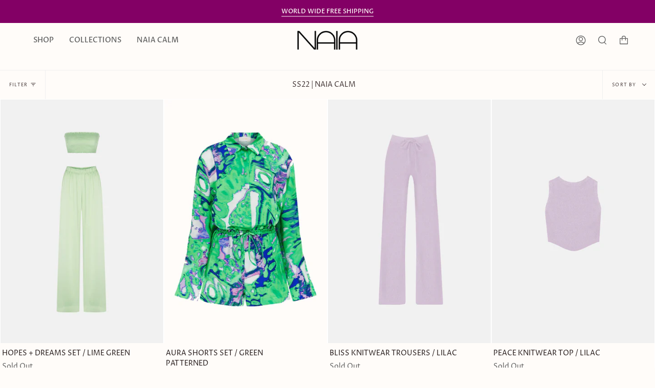

--- FILE ---
content_type: text/html; charset=utf-8
request_url: https://naiaofficial.com/collections/ss22-naia-calm
body_size: 50260
content:















<!doctype html>
<html class="no-js no-touch supports-no-cookies" lang="en">
<head>
	<!-- Added by AVADA SEO Suite -->
	





<meta name="twitter:image" content="http://naiaofficial.com/cdn/shop/collections/NAIA_BANNER2.jpg?v=1673444353">






	<!-- /Added by AVADA SEO Suite -->


  <meta charset="UTF-8">
  <meta name="viewport" content="width=device-width, initial-scale=1.0">
  <meta name="theme-color" content="#616161">
  <link rel="canonical" href="https://naiaofficial.com/collections/ss22-naia-calm">
  <meta name="google-site-verification" content="QXHhCnlSPfF9rSzuaINno14XUAQxkITfI5o4TlC2NWg" />

  <!-- ======================= Broadcast Theme V3.3.1 ========================= -->

  <link rel="preconnect" href="https://cdn.shopify.com" crossorigin>
  <link rel="preconnect" href="https://fonts.shopify.com" crossorigin>
  <link rel="preconnect" href="https://monorail-edge.shopifysvc.com" crossorigin>

  <link rel="preload" href="//naiaofficial.com/cdn/shop/t/36/assets/lazysizes.js?v=111431644619468174291715590858" as="script">
  <link rel="preload" href="//naiaofficial.com/cdn/shop/t/36/assets/vendor.js?v=54846291969275285991715590858" as="script">
  <link rel="preload" href="//naiaofficial.com/cdn/shop/t/36/assets/theme.js?v=70820958846076972881717510533" as="script">
  <link rel="preload" href="//naiaofficial.com/cdn/shop/t/36/assets/theme.css?v=146927843574198195351753270359" as="style">
    <link rel="shortcut icon" href="//naiaofficial.com/cdn/shop/files/PNG_SHAPE_32x32.png?v=1618922982" type="image/png" />
  

  <!-- Title and description ================================================ -->
  
  <title>
    
    SS22 | &#39;NAIA CALM&#39;
    
    
    
      &ndash; NAIA | Shop Online
    
  </title>

  
    <meta name="description" content="NAIA - Hayal etmeye cesareti olan kadınlar için tasarlandı. En sevilen kadın giyim Türk tasarım markası NAIA’nın resmi online mağazasını ziyaret edin. En yeni koleksiyonlar. En sevilen NAIA elbiseler. Sonsuz NAIA şıklığı.
">
  

  <meta property="og:site_name" content="NAIA | Shop Online">
<meta property="og:url" content="https://naiaofficial.com/collections/ss22-naia-calm">
<meta property="og:title" content="SS22 | &#39;NAIA CALM&#39;">
<meta property="og:type" content="product.group">
<meta property="og:description" content="NAIA - Hayal etmeye cesareti olan kadınlar için tasarlandı. En sevilen kadın giyim Türk tasarım markası NAIA’nın resmi online mağazasını ziyaret edin. En yeni koleksiyonlar. En sevilen NAIA elbiseler. Sonsuz NAIA şıklığı.
"><meta property="og:image" content="http://naiaofficial.com/cdn/shop/collections/NAIA_BANNER2.jpg?v=1673444353">
  <meta property="og:image:secure_url" content="https://naiaofficial.com/cdn/shop/collections/NAIA_BANNER2.jpg?v=1673444353">
  <meta property="og:image:width" content="1800">
  <meta property="og:image:height" content="800"><meta name="twitter:card" content="summary_large_image">
<meta name="twitter:title" content="SS22 | &#39;NAIA CALM&#39;">
<meta name="twitter:description" content="NAIA - Hayal etmeye cesareti olan kadınlar için tasarlandı. En sevilen kadın giyim Türk tasarım markası NAIA’nın resmi online mağazasını ziyaret edin. En yeni koleksiyonlar. En sevilen NAIA elbiseler. Sonsuz NAIA şıklığı.
">

  <!-- CSS ================================================================== -->

  <link href="//naiaofficial.com/cdn/shop/t/36/assets/font-settings.css?v=72939481011213612691763319098" rel="stylesheet" type="text/css" media="all" />

  
<style data-shopify>

:root {--scrollbar-width: 0px;


---color-video-bg: #ffefe0;


---color-bg: #fffcf9;
---color-bg-secondary: #fffcf9;
---color-bg-rgb: 255, 252, 249;

---color-text-dark: #413535;
---color-text: #616161;
---color-text-light: #90908f;


/* === Opacity shades of grey ===*/
---color-a5:  rgba(97, 97, 97, 0.05);
---color-a10: rgba(97, 97, 97, 0.1);
---color-a15: rgba(97, 97, 97, 0.15);
---color-a20: rgba(97, 97, 97, 0.2);
---color-a25: rgba(97, 97, 97, 0.25);
---color-a30: rgba(97, 97, 97, 0.3);
---color-a35: rgba(97, 97, 97, 0.35);
---color-a40: rgba(97, 97, 97, 0.4);
---color-a45: rgba(97, 97, 97, 0.45);
---color-a50: rgba(97, 97, 97, 0.5);
---color-a55: rgba(97, 97, 97, 0.55);
---color-a60: rgba(97, 97, 97, 0.6);
---color-a65: rgba(97, 97, 97, 0.65);
---color-a70: rgba(97, 97, 97, 0.7);
---color-a75: rgba(97, 97, 97, 0.75);
---color-a80: rgba(97, 97, 97, 0.8);
---color-a85: rgba(97, 97, 97, 0.85);
---color-a90: rgba(97, 97, 97, 0.9);
---color-a95: rgba(97, 97, 97, 0.95);

---color-border: rgb(240, 240, 240);
---color-border-light: #f6f5f4;
---color-border-hairline: #fff4ea;
---color-border-dark: #bdbdbd;/* === Bright color ===*/
---color-primary: #830065;
---color-primary-hover: #36002a;
---color-primary-fade: rgba(131, 0, 101, 0.05);
---color-primary-fade-hover: rgba(131, 0, 101, 0.1);---color-primary-opposite: #ffffff;


/* === Secondary Color ===*/
---color-secondary: #616161;
---color-secondary-hover: #413535;
---color-secondary-fade: rgba(97, 97, 97, 0.05);
---color-secondary-fade-hover: rgba(97, 97, 97, 0.1);---color-secondary-opposite: #ffffff;


/* === link Color ===*/
---color-link: #545454;
---color-link-hover: #830065;
---color-link-fade: rgba(84, 84, 84, 0.05);
---color-link-fade-hover: rgba(84, 84, 84, 0.1);---color-link-opposite: #ffffff;


/* === Product grid sale tags ===*/
---color-sale-bg: #fffcf9;
---color-sale-text: #545454;---color-sale-text-secondary: #616161;

/* === Product grid badges ===*/
---color-badge-bg: #fffcf9;
---color-badge-text: #212121;

/* === Helper colors for form error states ===*/
---color-error: var(---color-primary);
---color-error-bg: var(---color-primary-fade);



  ---radius: 0px;
  ---radius-sm: 0px;


---color-announcement-bg: #fff980;
---color-announcement-text: #2e2e2e;
---color-announcement-border: #c0bc67;

---color-header-bg: #fffcf9;
---color-header-link: #616161;
---color-header-link-hover: #830065;

---color-menu-bg: #fffcf9;
---color-menu-border: #fffcf9;
---color-menu-link: #494949;
---color-menu-link-hover: #830065;
---color-submenu-bg: #fffcf9;
---color-submenu-link: #616161;
---color-submenu-link-hover: #830065;
---color-menu-transparent: #616161;

---color-footer-bg: #fffcf9;
---color-footer-text: #2e2e2e;
---color-footer-link: #616161;
---color-footer-link-hover: #830065;
---color-footer-border: #616161;

/* === Custom Cursor ===*/

--icon-zoom-in: url( "//naiaofficial.com/cdn/shop/t/36/assets/icon-zoom-in.svg?v=126996651526054293301715590858" );
--icon-zoom-out: url( "//naiaofficial.com/cdn/shop/t/36/assets/icon-zoom-out.svg?v=128675709041987423641715590858" );

/* === Typography ===*/
---product-grid-aspect-ratio: 150.0%;
---product-grid-size-piece: 15.0;


---font-weight-body: 400;
---font-weight-body-bold: 500;

---font-stack-body: "Proza Libre", sans-serif;
---font-style-body: normal;
---font-adjust-body: 0.9;

---font-weight-heading: 600;
---font-weight-heading-bold: 700;

---font-stack-heading: Cabin, sans-serif;
---font-style-heading: normal;
---font-adjust-heading: 0.9;

---font-stack-nav: "Proza Libre", sans-serif;
---font-style-nav: normal;
---font-adjust-nav: 1.0;

---font-weight-nav: 400;
---font-weight-nav-bold: 500;

---font-size-base: 0.9rem;
---font-size-base-percent: 0.9;

---ico-select: url("//naiaofficial.com/cdn/shop/t/36/assets/ico-select.svg?v=115630813262522069291715590858");

/* === Parallax ===*/
---parallax-strength-min: 100.0%;
---parallax-strength-max: 110.0%;

---color-text-dark: #261c1c;
---color-text:#413535;
---color-text-light: #616161;




}

</style>


  <link href="//naiaofficial.com/cdn/shop/t/36/assets/theme.css?v=146927843574198195351753270359" rel="stylesheet" type="text/css" media="all" />

  <script>
    if (window.navigator.userAgent.indexOf('MSIE ') > 0 || window.navigator.userAgent.indexOf('Trident/') > 0) {
      document.documentElement.className = document.documentElement.className + ' ie';

      var scripts = document.getElementsByTagName('script')[0];
      var polyfill = document.createElement("script");
      polyfill.defer = true;
      polyfill.src = "//naiaofficial.com/cdn/shop/t/36/assets/ie11.js?v=144489047535103983231715590858";

      scripts.parentNode.insertBefore(polyfill, scripts);
    } else {
      document.documentElement.className = document.documentElement.className.replace('no-js', 'js');
    }

    window.lazySizesConfig = window.lazySizesConfig || {};
    window.lazySizesConfig.preloadAfterLoad = true;

    let root = '/';
    if (root[root.length - 1] !== '/') {
      root = root + '/';
    }

    window.theme = {
      routes: {
        root: root,
        cart: '/cart',
        cart_add_url: '/cart/add',
        product_recommendations_url: '/recommendations/products',
        search_url: '/search',
        addresses_url: '/account/addresses'
      },
      assets: {
        photoswipe: '//naiaofficial.com/cdn/shop/t/36/assets/photoswipe.js?v=108660782622152556431715590858',
        smoothscroll: '//naiaofficial.com/cdn/shop/t/36/assets/smoothscroll.js?v=37906625415260927261715590858',
        swatches: '//naiaofficial.com/cdn/shop/t/36/assets/swatches.json?v=153762849283573572451715590858',
        base: "//naiaofficial.com/cdn/shop/t/36/assets/",
        no_image: "//naiaofficial.com/cdn/shopifycloud/storefront/assets/no-image-2048-a2addb12_1024x.gif",
      },
      strings: {
        addToCart: "Sepete Ekle",
        soldOut: "Tükendi",
        from: "itibaren",
        preOrder: "ÖN SİPARİŞ",
        sale: "İNDİRİM",
        subscription: "Abonelik",
        unavailable: "Mevcut Değil",
        unitPrice: "Birim Fiyat",
        unitPriceSeparator: "Adet",
        resultsFor: "Arama sonucu",
        noResultsFor: "Arama sonucu bulunamadı",
        shippingCalcSubmitButton: "Kargo Ücreti Hesapla",
        shippingCalcSubmitButtonDisabled: "Hesaplanıyor...",
        selectValue: "Bir değer seçin",
        oneColor: "Renk",
        otherColor: "Renkler",
        upsellAddToCart: "Ekle",
        free: "Bedava"
      },
      settings: {
        customerLoggedIn: null ? true : false,
        cartDrawerEnabled: true,
        enableQuickAdd: false,
        enableAnimations: true,
        transparentHeader: false,
      },
      moneyFormat: true ? "\u003cspan class=money\u003e{{amount}} ₺\u003c\/span\u003e" : "\u003cspan class=money\u003e{{amount}} ₺\u003c\/span\u003e",
      moneyWithCurrencyFormat: "\u003cspan class=money\u003e{{amount}} ₺\u003c\/span\u003e",
      info: {
        name: 'broadcast'
      },
      version: '3.3.1'
    };
  </script>

  
    <script src="//naiaofficial.com/cdn/shopifycloud/storefront/assets/themes_support/shopify_common-5f594365.js" defer="defer"></script>
  

  <!-- Theme Javascript ============================================================== -->
  <script src="//naiaofficial.com/cdn/shop/t/36/assets/lazysizes.js?v=111431644619468174291715590858" async="async"></script>
  <script src="//naiaofficial.com/cdn/shop/t/36/assets/vendor.js?v=54846291969275285991715590858" defer="defer"></script>
  <script src="//naiaofficial.com/cdn/shop/t/36/assets/theme.js?v=70820958846076972881717510533" defer="defer"></script>

  <!-- Shopify app scripts =========================================================== -->

  
  <script>window.performance && window.performance.mark && window.performance.mark('shopify.content_for_header.start');</script><meta name="google-site-verification" content="NKA5_baZo2kEfkz-VUC6MooAae5HOY-lOGDkr5D1nS8">
<meta id="shopify-digital-wallet" name="shopify-digital-wallet" content="/2179498019/digital_wallets/dialog">
<link rel="alternate" type="application/atom+xml" title="Feed" href="/collections/ss22-naia-calm.atom" />
<link rel="alternate" hreflang="x-default" href="https://naiaofficial.com/collections/ss22-naia-calm">
<link rel="alternate" hreflang="en" href="https://naiaofficial.com/collections/ss22-naia-calm">
<link rel="alternate" hreflang="en-US" href="https://naiaofficial.com/en-us/collections/ss22-naia-calm">
<link rel="alternate" type="application/json+oembed" href="https://naiaofficial.com/collections/ss22-naia-calm.oembed">
<script async="async" src="/checkouts/internal/preloads.js?locale=en-TR"></script>
<script id="shopify-features" type="application/json">{"accessToken":"567ef5ae6977939ea406673c0083d5e1","betas":["rich-media-storefront-analytics"],"domain":"naiaofficial.com","predictiveSearch":true,"shopId":2179498019,"locale":"en"}</script>
<script>var Shopify = Shopify || {};
Shopify.shop = "naiaistanbul-intl.myshopify.com";
Shopify.locale = "en";
Shopify.currency = {"active":"TRY","rate":"1.0"};
Shopify.country = "TR";
Shopify.theme = {"name":"[TR] Mp4 debug [S\u0026S]","id":126604804139,"schema_name":"Broadcast","schema_version":"3.3.1","theme_store_id":868,"role":"main"};
Shopify.theme.handle = "null";
Shopify.theme.style = {"id":null,"handle":null};
Shopify.cdnHost = "naiaofficial.com/cdn";
Shopify.routes = Shopify.routes || {};
Shopify.routes.root = "/";</script>
<script type="module">!function(o){(o.Shopify=o.Shopify||{}).modules=!0}(window);</script>
<script>!function(o){function n(){var o=[];function n(){o.push(Array.prototype.slice.apply(arguments))}return n.q=o,n}var t=o.Shopify=o.Shopify||{};t.loadFeatures=n(),t.autoloadFeatures=n()}(window);</script>
<script id="shop-js-analytics" type="application/json">{"pageType":"collection"}</script>
<script defer="defer" async type="module" src="//naiaofficial.com/cdn/shopifycloud/shop-js/modules/v2/client.init-shop-cart-sync_BN7fPSNr.en.esm.js"></script>
<script defer="defer" async type="module" src="//naiaofficial.com/cdn/shopifycloud/shop-js/modules/v2/chunk.common_Cbph3Kss.esm.js"></script>
<script defer="defer" async type="module" src="//naiaofficial.com/cdn/shopifycloud/shop-js/modules/v2/chunk.modal_DKumMAJ1.esm.js"></script>
<script type="module">
  await import("//naiaofficial.com/cdn/shopifycloud/shop-js/modules/v2/client.init-shop-cart-sync_BN7fPSNr.en.esm.js");
await import("//naiaofficial.com/cdn/shopifycloud/shop-js/modules/v2/chunk.common_Cbph3Kss.esm.js");
await import("//naiaofficial.com/cdn/shopifycloud/shop-js/modules/v2/chunk.modal_DKumMAJ1.esm.js");

  window.Shopify.SignInWithShop?.initShopCartSync?.({"fedCMEnabled":true,"windoidEnabled":true});

</script>
<script>(function() {
  var isLoaded = false;
  function asyncLoad() {
    if (isLoaded) return;
    isLoaded = true;
    var urls = ["https:\/\/cdn.weglot.com\/weglot_script_tag.js?shop=naiaistanbul-intl.myshopify.com","https:\/\/l.getsitecontrol.com\/pwp9rm14.js?shop=naiaistanbul-intl.myshopify.com","https:\/\/cdn.nfcube.com\/instafeed-009a7b2700ff6c62c3ac5cb5eb1105b1.js?shop=naiaistanbul-intl.myshopify.com","https:\/\/na.shgcdn3.com\/pixel-collector.js?shop=naiaistanbul-intl.myshopify.com"];
    for (var i = 0; i < urls.length; i++) {
      var s = document.createElement('script');
      s.type = 'text/javascript';
      s.async = true;
      s.src = urls[i];
      var x = document.getElementsByTagName('script')[0];
      x.parentNode.insertBefore(s, x);
    }
  };
  if(window.attachEvent) {
    window.attachEvent('onload', asyncLoad);
  } else {
    window.addEventListener('load', asyncLoad, false);
  }
})();</script>
<script id="__st">var __st={"a":2179498019,"offset":10800,"reqid":"98512a3a-06a2-4669-a1a3-67acc41e07d6-1769780699","pageurl":"naiaofficial.com\/collections\/ss22-naia-calm","u":"a566572f21ff","p":"collection","rtyp":"collection","rid":275559514155};</script>
<script>window.ShopifyPaypalV4VisibilityTracking = true;</script>
<script id="captcha-bootstrap">!function(){'use strict';const t='contact',e='account',n='new_comment',o=[[t,t],['blogs',n],['comments',n],[t,'customer']],c=[[e,'customer_login'],[e,'guest_login'],[e,'recover_customer_password'],[e,'create_customer']],r=t=>t.map((([t,e])=>`form[action*='/${t}']:not([data-nocaptcha='true']) input[name='form_type'][value='${e}']`)).join(','),a=t=>()=>t?[...document.querySelectorAll(t)].map((t=>t.form)):[];function s(){const t=[...o],e=r(t);return a(e)}const i='password',u='form_key',d=['recaptcha-v3-token','g-recaptcha-response','h-captcha-response',i],f=()=>{try{return window.sessionStorage}catch{return}},m='__shopify_v',_=t=>t.elements[u];function p(t,e,n=!1){try{const o=window.sessionStorage,c=JSON.parse(o.getItem(e)),{data:r}=function(t){const{data:e,action:n}=t;return t[m]||n?{data:e,action:n}:{data:t,action:n}}(c);for(const[e,n]of Object.entries(r))t.elements[e]&&(t.elements[e].value=n);n&&o.removeItem(e)}catch(o){console.error('form repopulation failed',{error:o})}}const l='form_type',E='cptcha';function T(t){t.dataset[E]=!0}const w=window,h=w.document,L='Shopify',v='ce_forms',y='captcha';let A=!1;((t,e)=>{const n=(g='f06e6c50-85a8-45c8-87d0-21a2b65856fe',I='https://cdn.shopify.com/shopifycloud/storefront-forms-hcaptcha/ce_storefront_forms_captcha_hcaptcha.v1.5.2.iife.js',D={infoText:'Protected by hCaptcha',privacyText:'Privacy',termsText:'Terms'},(t,e,n)=>{const o=w[L][v],c=o.bindForm;if(c)return c(t,g,e,D).then(n);var r;o.q.push([[t,g,e,D],n]),r=I,A||(h.body.append(Object.assign(h.createElement('script'),{id:'captcha-provider',async:!0,src:r})),A=!0)});var g,I,D;w[L]=w[L]||{},w[L][v]=w[L][v]||{},w[L][v].q=[],w[L][y]=w[L][y]||{},w[L][y].protect=function(t,e){n(t,void 0,e),T(t)},Object.freeze(w[L][y]),function(t,e,n,w,h,L){const[v,y,A,g]=function(t,e,n){const i=e?o:[],u=t?c:[],d=[...i,...u],f=r(d),m=r(i),_=r(d.filter((([t,e])=>n.includes(e))));return[a(f),a(m),a(_),s()]}(w,h,L),I=t=>{const e=t.target;return e instanceof HTMLFormElement?e:e&&e.form},D=t=>v().includes(t);t.addEventListener('submit',(t=>{const e=I(t);if(!e)return;const n=D(e)&&!e.dataset.hcaptchaBound&&!e.dataset.recaptchaBound,o=_(e),c=g().includes(e)&&(!o||!o.value);(n||c)&&t.preventDefault(),c&&!n&&(function(t){try{if(!f())return;!function(t){const e=f();if(!e)return;const n=_(t);if(!n)return;const o=n.value;o&&e.removeItem(o)}(t);const e=Array.from(Array(32),(()=>Math.random().toString(36)[2])).join('');!function(t,e){_(t)||t.append(Object.assign(document.createElement('input'),{type:'hidden',name:u})),t.elements[u].value=e}(t,e),function(t,e){const n=f();if(!n)return;const o=[...t.querySelectorAll(`input[type='${i}']`)].map((({name:t})=>t)),c=[...d,...o],r={};for(const[a,s]of new FormData(t).entries())c.includes(a)||(r[a]=s);n.setItem(e,JSON.stringify({[m]:1,action:t.action,data:r}))}(t,e)}catch(e){console.error('failed to persist form',e)}}(e),e.submit())}));const S=(t,e)=>{t&&!t.dataset[E]&&(n(t,e.some((e=>e===t))),T(t))};for(const o of['focusin','change'])t.addEventListener(o,(t=>{const e=I(t);D(e)&&S(e,y())}));const B=e.get('form_key'),M=e.get(l),P=B&&M;t.addEventListener('DOMContentLoaded',(()=>{const t=y();if(P)for(const e of t)e.elements[l].value===M&&p(e,B);[...new Set([...A(),...v().filter((t=>'true'===t.dataset.shopifyCaptcha))])].forEach((e=>S(e,t)))}))}(h,new URLSearchParams(w.location.search),n,t,e,['guest_login'])})(!0,!0)}();</script>
<script integrity="sha256-4kQ18oKyAcykRKYeNunJcIwy7WH5gtpwJnB7kiuLZ1E=" data-source-attribution="shopify.loadfeatures" defer="defer" src="//naiaofficial.com/cdn/shopifycloud/storefront/assets/storefront/load_feature-a0a9edcb.js" crossorigin="anonymous"></script>
<script data-source-attribution="shopify.dynamic_checkout.dynamic.init">var Shopify=Shopify||{};Shopify.PaymentButton=Shopify.PaymentButton||{isStorefrontPortableWallets:!0,init:function(){window.Shopify.PaymentButton.init=function(){};var t=document.createElement("script");t.src="https://naiaofficial.com/cdn/shopifycloud/portable-wallets/latest/portable-wallets.en.js",t.type="module",document.head.appendChild(t)}};
</script>
<script data-source-attribution="shopify.dynamic_checkout.buyer_consent">
  function portableWalletsHideBuyerConsent(e){var t=document.getElementById("shopify-buyer-consent"),n=document.getElementById("shopify-subscription-policy-button");t&&n&&(t.classList.add("hidden"),t.setAttribute("aria-hidden","true"),n.removeEventListener("click",e))}function portableWalletsShowBuyerConsent(e){var t=document.getElementById("shopify-buyer-consent"),n=document.getElementById("shopify-subscription-policy-button");t&&n&&(t.classList.remove("hidden"),t.removeAttribute("aria-hidden"),n.addEventListener("click",e))}window.Shopify?.PaymentButton&&(window.Shopify.PaymentButton.hideBuyerConsent=portableWalletsHideBuyerConsent,window.Shopify.PaymentButton.showBuyerConsent=portableWalletsShowBuyerConsent);
</script>
<script data-source-attribution="shopify.dynamic_checkout.cart.bootstrap">document.addEventListener("DOMContentLoaded",(function(){function t(){return document.querySelector("shopify-accelerated-checkout-cart, shopify-accelerated-checkout")}if(t())Shopify.PaymentButton.init();else{new MutationObserver((function(e,n){t()&&(Shopify.PaymentButton.init(),n.disconnect())})).observe(document.body,{childList:!0,subtree:!0})}}));
</script>

<script>window.performance && window.performance.mark && window.performance.mark('shopify.content_for_header.end');</script>
  





  <script type="text/javascript">
    
      window.__shgMoneyFormat = window.__shgMoneyFormat || {"TRY":{"currency":"TRY","currency_symbol":"₺","currency_symbol_location":"left","decimal_places":2,"decimal_separator":".","thousands_separator":","}};
    
    window.__shgCurrentCurrencyCode = window.__shgCurrentCurrencyCode || {
      currency: "TRY",
      currency_symbol: "₺",
      decimal_separator: ".",
      thousands_separator: ",",
      decimal_places: 2,
      currency_symbol_location: "left"
    };
  </script>



<style type='text/css'>
  .baCountry{width:30px;height:20px;display:inline-block;vertical-align:middle;margin-right:6px;background-size:30px!important;border-radius:4px;background-repeat:no-repeat}
  .baCountry-traditional .baCountry{background-image:url(https://cdn.shopify.com/s/files/1/0194/1736/6592/t/1/assets/ba-flags.png?=14261939516959647149);height:19px!important}
  .baCountry-modern .baCountry{background-image:url(https://cdn.shopify.com/s/files/1/0194/1736/6592/t/1/assets/ba-flags.png?=14261939516959647149)}
  .baCountry-NO-FLAG{background-position:0 0}.baCountry-AD{background-position:0 -20px}.baCountry-AED{background-position:0 -40px}.baCountry-AFN{background-position:0 -60px}.baCountry-AG{background-position:0 -80px}.baCountry-AI{background-position:0 -100px}.baCountry-ALL{background-position:0 -120px}.baCountry-AMD{background-position:0 -140px}.baCountry-AOA{background-position:0 -160px}.baCountry-ARS{background-position:0 -180px}.baCountry-AS{background-position:0 -200px}.baCountry-AT{background-position:0 -220px}.baCountry-AUD{background-position:0 -240px}.baCountry-AWG{background-position:0 -260px}.baCountry-AZN{background-position:0 -280px}.baCountry-BAM{background-position:0 -300px}.baCountry-BBD{background-position:0 -320px}.baCountry-BDT{background-position:0 -340px}.baCountry-BE{background-position:0 -360px}.baCountry-BF{background-position:0 -380px}.baCountry-BGN{background-position:0 -400px}.baCountry-BHD{background-position:0 -420px}.baCountry-BIF{background-position:0 -440px}.baCountry-BJ{background-position:0 -460px}.baCountry-BMD{background-position:0 -480px}.baCountry-BND{background-position:0 -500px}.baCountry-BOB{background-position:0 -520px}.baCountry-BRL{background-position:0 -540px}.baCountry-BSD{background-position:0 -560px}.baCountry-BTN{background-position:0 -580px}.baCountry-BWP{background-position:0 -600px}.baCountry-BYN{background-position:0 -620px}.baCountry-BZD{background-position:0 -640px}.baCountry-CAD{background-position:0 -660px}.baCountry-CC{background-position:0 -680px}.baCountry-CDF{background-position:0 -700px}.baCountry-CG{background-position:0 -720px}.baCountry-CHF{background-position:0 -740px}.baCountry-CI{background-position:0 -760px}.baCountry-CK{background-position:0 -780px}.baCountry-CLP{background-position:0 -800px}.baCountry-CM{background-position:0 -820px}.baCountry-CNY{background-position:0 -840px}.baCountry-COP{background-position:0 -860px}.baCountry-CRC{background-position:0 -880px}.baCountry-CU{background-position:0 -900px}.baCountry-CX{background-position:0 -920px}.baCountry-CY{background-position:0 -940px}.baCountry-CZK{background-position:0 -960px}.baCountry-DE{background-position:0 -980px}.baCountry-DJF{background-position:0 -1000px}.baCountry-DKK{background-position:0 -1020px}.baCountry-DM{background-position:0 -1040px}.baCountry-DOP{background-position:0 -1060px}.baCountry-DZD{background-position:0 -1080px}.baCountry-EC{background-position:0 -1100px}.baCountry-EE{background-position:0 -1120px}.baCountry-EGP{background-position:0 -1140px}.baCountry-ER{background-position:0 -1160px}.baCountry-ES{background-position:0 -1180px}.baCountry-ETB{background-position:0 -1200px}.baCountry-EUR{background-position:0 -1220px}.baCountry-FI{background-position:0 -1240px}.baCountry-FJD{background-position:0 -1260px}.baCountry-FKP{background-position:0 -1280px}.baCountry-FO{background-position:0 -1300px}.baCountry-FR{background-position:0 -1320px}.baCountry-GA{background-position:0 -1340px}.baCountry-GBP{background-position:0 -1360px}.baCountry-GD{background-position:0 -1380px}.baCountry-GEL{background-position:0 -1400px}.baCountry-GHS{background-position:0 -1420px}.baCountry-GIP{background-position:0 -1440px}.baCountry-GL{background-position:0 -1460px}.baCountry-GMD{background-position:0 -1480px}.baCountry-GNF{background-position:0 -1500px}.baCountry-GQ{background-position:0 -1520px}.baCountry-GR{background-position:0 -1540px}.baCountry-GTQ{background-position:0 -1560px}.baCountry-GU{background-position:0 -1580px}.baCountry-GW{background-position:0 -1600px}.baCountry-HKD{background-position:0 -1620px}.baCountry-HNL{background-position:0 -1640px}.baCountry-HRK{background-position:0 -1660px}.baCountry-HTG{background-position:0 -1680px}.baCountry-HUF{background-position:0 -1700px}.baCountry-IDR{background-position:0 -1720px}.baCountry-IE{background-position:0 -1740px}.baCountry-ILS{background-position:0 -1760px}.baCountry-INR{background-position:0 -1780px}.baCountry-IO{background-position:0 -1800px}.baCountry-IQD{background-position:0 -1820px}.baCountry-IRR{background-position:0 -1840px}.baCountry-ISK{background-position:0 -1860px}.baCountry-IT{background-position:0 -1880px}.baCountry-JMD{background-position:0 -1900px}.baCountry-JOD{background-position:0 -1920px}.baCountry-JPY{background-position:0 -1940px}.baCountry-KES{background-position:0 -1960px}.baCountry-KGS{background-position:0 -1980px}.baCountry-KHR{background-position:0 -2000px}.baCountry-KI{background-position:0 -2020px}.baCountry-KMF{background-position:0 -2040px}.baCountry-KN{background-position:0 -2060px}.baCountry-KP{background-position:0 -2080px}.baCountry-KRW{background-position:0 -2100px}.baCountry-KWD{background-position:0 -2120px}.baCountry-KYD{background-position:0 -2140px}.baCountry-KZT{background-position:0 -2160px}.baCountry-LBP{background-position:0 -2180px}.baCountry-LI{background-position:0 -2200px}.baCountry-LKR{background-position:0 -2220px}.baCountry-LRD{background-position:0 -2240px}.baCountry-LSL{background-position:0 -2260px}.baCountry-LT{background-position:0 -2280px}.baCountry-LU{background-position:0 -2300px}.baCountry-LV{background-position:0 -2320px}.baCountry-LYD{background-position:0 -2340px}.baCountry-MAD{background-position:0 -2360px}.baCountry-MC{background-position:0 -2380px}.baCountry-MDL{background-position:0 -2400px}.baCountry-ME{background-position:0 -2420px}.baCountry-MGA{background-position:0 -2440px}.baCountry-MKD{background-position:0 -2460px}.baCountry-ML{background-position:0 -2480px}.baCountry-MMK{background-position:0 -2500px}.baCountry-MN{background-position:0 -2520px}.baCountry-MOP{background-position:0 -2540px}.baCountry-MQ{background-position:0 -2560px}.baCountry-MR{background-position:0 -2580px}.baCountry-MS{background-position:0 -2600px}.baCountry-MT{background-position:0 -2620px}.baCountry-MUR{background-position:0 -2640px}.baCountry-MVR{background-position:0 -2660px}.baCountry-MWK{background-position:0 -2680px}.baCountry-MXN{background-position:0 -2700px}.baCountry-MYR{background-position:0 -2720px}.baCountry-MZN{background-position:0 -2740px}.baCountry-NAD{background-position:0 -2760px}.baCountry-NE{background-position:0 -2780px}.baCountry-NF{background-position:0 -2800px}.baCountry-NG{background-position:0 -2820px}.baCountry-NIO{background-position:0 -2840px}.baCountry-NL{background-position:0 -2860px}.baCountry-NOK{background-position:0 -2880px}.baCountry-NPR{background-position:0 -2900px}.baCountry-NR{background-position:0 -2920px}.baCountry-NU{background-position:0 -2940px}.baCountry-NZD{background-position:0 -2960px}.baCountry-OMR{background-position:0 -2980px}.baCountry-PAB{background-position:0 -3000px}.baCountry-PEN{background-position:0 -3020px}.baCountry-PGK{background-position:0 -3040px}.baCountry-PHP{background-position:0 -3060px}.baCountry-PKR{background-position:0 -3080px}.baCountry-PLN{background-position:0 -3100px}.baCountry-PR{background-position:0 -3120px}.baCountry-PS{background-position:0 -3140px}.baCountry-PT{background-position:0 -3160px}.baCountry-PW{background-position:0 -3180px}.baCountry-QAR{background-position:0 -3200px}.baCountry-RON{background-position:0 -3220px}.baCountry-RSD{background-position:0 -3240px}.baCountry-RUB{background-position:0 -3260px}.baCountry-RWF{background-position:0 -3280px}.baCountry-SAR{background-position:0 -3300px}.baCountry-SBD{background-position:0 -3320px}.baCountry-SCR{background-position:0 -3340px}.baCountry-SDG{background-position:0 -3360px}.baCountry-SEK{background-position:0 -3380px}.baCountry-SGD{background-position:0 -3400px}.baCountry-SI{background-position:0 -3420px}.baCountry-SK{background-position:0 -3440px}.baCountry-SLL{background-position:0 -3460px}.baCountry-SM{background-position:0 -3480px}.baCountry-SN{background-position:0 -3500px}.baCountry-SO{background-position:0 -3520px}.baCountry-SRD{background-position:0 -3540px}.baCountry-SSP{background-position:0 -3560px}.baCountry-STD{background-position:0 -3580px}.baCountry-SV{background-position:0 -3600px}.baCountry-SYP{background-position:0 -3620px}.baCountry-SZL{background-position:0 -3640px}.baCountry-TC{background-position:0 -3660px}.baCountry-TD{background-position:0 -3680px}.baCountry-TG{background-position:0 -3700px}.baCountry-THB{background-position:0 -3720px}.baCountry-TJS{background-position:0 -3740px}.baCountry-TK{background-position:0 -3760px}.baCountry-TMT{background-position:0 -3780px}.baCountry-TND{background-position:0 -3800px}.baCountry-TOP{background-position:0 -3820px}.baCountry-TRY{background-position:0 -3840px}.baCountry-TTD{background-position:0 -3860px}.baCountry-TWD{background-position:0 -3880px}.baCountry-TZS{background-position:0 -3900px}.baCountry-UAH{background-position:0 -3920px}.baCountry-UGX{background-position:0 -3940px}.baCountry-USD{background-position:0 -3960px}.baCountry-UYU{background-position:0 -3980px}.baCountry-UZS{background-position:0 -4000px}.baCountry-VEF{background-position:0 -4020px}.baCountry-VG{background-position:0 -4040px}.baCountry-VI{background-position:0 -4060px}.baCountry-VND{background-position:0 -4080px}.baCountry-VUV{background-position:0 -4100px}.baCountry-WST{background-position:0 -4120px}.baCountry-XAF{background-position:0 -4140px}.baCountry-XPF{background-position:0 -4160px}.baCountry-YER{background-position:0 -4180px}.baCountry-ZAR{background-position:0 -4200px}.baCountry-ZM{background-position:0 -4220px}.baCountry-ZW{background-position:0 -4240px}
  .bacurr-checkoutNotice{margin: 3px 10px 0 10px;left: 0;right: 0;text-align: center;}
  @media (min-width:750px) {.bacurr-checkoutNotice{position: absolute;}}
</style>

<script>
    window.baCurr = window.baCurr || {};
    window.baCurr.config = {}; window.baCurr.rePeat = function () {};
    Object.assign(window.baCurr.config, {
      "enabled":false,
      "manual_placement":"",
      "night_time":false,
      "round_by_default":true,
      "display_position":"top_left",
      "display_position_type":"floating",
      "custom_code":{"css":""},
      "flag_type":"showCurrencyOnly",
      "flag_design":"modern",
      "round_style":"none",
      "round_dec":"0.50",
      "chosen_cur":[{"USD":"US Dollar (USD)"},{"EUR":"Euro (EUR)"},{"GBP":"British Pound (GBP)"},{"CAD":"Canadian Dollar (CAD)"}],
      "desktop_visible":false,
      "mob_visible":false,
      "money_mouse_show":false,
      "textColor":"#1e1e1e",
      "flag_theme":"default",
      "selector_hover_hex":"#90a4ae",
      "lightning":true,
      "mob_manual_placement":"",
      "mob_placement":"top_left",
      "mob_placement_type":"floating",
      "moneyWithCurrencyFormat":false,
      "ui_style":"default",
      "user_curr":"",
      "auto_loc":true,
      "auto_pref":false,
      "selector_bg_hex":"#ffffff",
      "selector_border_type":"noBorder",
      "cart_alert_bg_hex":"#fbf5f5",
      "cart_alert_note":"All orders are processed in TRY (the store currency), using the latest exchange rates.",
      "cart_alert_state":true,
      "cart_alert_font_hex":"#1e1e1e"
    },{
      money_format: "\u003cspan class=money\u003e{{amount}} ₺\u003c\/span\u003e",
      money_with_currency_format: "\u003cspan class=money\u003e{{amount}} ₺\u003c\/span\u003e",
      user_curr: "TRY"
    });
    window.baCurr.config.multi_curr = [];
    
    window.baCurr.config.final_currency = "TRY" || '';
    window.baCurr.config.multi_curr = "TRY".split(',') || '';

    (function(window, document) {"use strict";
      function onload(){
        function insertPopupMessageJs(){
          var head = document.getElementsByTagName('head')[0];
          var script = document.createElement('script');
          script.src = ('https:' == document.location.protocol ? 'https://' : 'http://') + 'currency.boosterapps.com/preview_curr.js';
          script.type = 'text/javascript';
          head.appendChild(script);
        }

        if(document.location.search.indexOf("preview_cur=1") > -1){
          setTimeout(function(){
            window.currency_preview_result = document.getElementById("baCurrSelector").length > 0 ? 'success' : 'error';
            insertPopupMessageJs();
          }, 1000);
        }
      }

      var head = document.getElementsByTagName('head')[0];
      var script = document.createElement('script');
      script.src = ('https:' == document.location.protocol ? 'https://' : 'http://') + "";
      script.type = 'text/javascript';
      script.onload = script.onreadystatechange = function() {
      if (script.readyState) {
        if (script.readyState === 'complete' || script.readyState === 'loaded') {
          script.onreadystatechange = null;
            onload();
          }
        }
        else {
          onload();
        }
      };
      head.appendChild(script);

    }(window, document));
</script>


  

<script type="text/javascript">
  
    window.SHG_CUSTOMER = null;
  
</script>










 

    
<script type="text/javascript" src="https://cdn.weglot.com/weglot.min.js"></script>
<script>
    Weglot.initialize({
        api_key: 'wg_303c780414c462fb03f284771c7117771'
    });
</script> 

    <script src="https://kite.spicegems.org/0/js/scripttags/naiaistanbul-intl/static/country-redirect.js" type="text/javascript"></script>
    <!-- Hotjar Tracking Code for https://naiaistanbul.com/ -->
<script>
    (function(h,o,t,j,a,r){
        h.hj=h.hj||function(){(h.hj.q=h.hj.q||[]).push(arguments)};
        h._hjSettings={hjid:3279236,hjsv:6};
        a=o.getElementsByTagName('head')[0];
        r=o.createElement('script');r.async=1;
        r.src=t+h._hjSettings.hjid+j+h._hjSettings.hjsv;
        a.appendChild(r);
    })(window,document,'https://static.hotjar.com/c/hotjar-','.js?sv=');
</script>

<!-- BEGIN app block: shopify://apps/seo-manager-venntov/blocks/seomanager/c54c366f-d4bb-4d52-8d2f-dd61ce8e7e12 --><!-- BEGIN app snippet: SEOManager4 -->
<meta name='seomanager' content='4.0.5' /> 


<script>
	function sm_htmldecode(str) {
		var txt = document.createElement('textarea');
		txt.innerHTML = str;
		return txt.value;
	}

	var venntov_title = sm_htmldecode("SS22 | &#39;NAIA CALM&#39;");
	var venntov_description = sm_htmldecode("");
	
	if (venntov_title != '') {
		document.title = venntov_title;	
	}
	else {
		document.title = "SS22 | &#39;NAIA CALM&#39;";	
	}

	if (document.querySelector('meta[name="description"]') == null) {
		var venntov_desc = document.createElement('meta');
		venntov_desc.name = "description";
		venntov_desc.content = venntov_description;
		var venntov_head = document.head;
		venntov_head.appendChild(venntov_desc);
	} else {
		document.querySelector('meta[name="description"]').setAttribute("content", venntov_description);
	}
</script>

<script>
	var venntov_robotVals = "index, follow, max-image-preview:large, max-snippet:-1, max-video-preview:-1";
	if (venntov_robotVals !== "") {
		document.querySelectorAll("[name='robots']").forEach(e => e.remove());
		var venntov_robotMeta = document.createElement('meta');
		venntov_robotMeta.name = "robots";
		venntov_robotMeta.content = venntov_robotVals;
		var venntov_head = document.head;
		venntov_head.appendChild(venntov_robotMeta);
	}
</script>

<script>
	var venntov_googleVals = "";
	if (venntov_googleVals !== "") {
		document.querySelectorAll("[name='google']").forEach(e => e.remove());
		var venntov_googleMeta = document.createElement('meta');
		venntov_googleMeta.name = "google";
		venntov_googleMeta.content = venntov_googleVals;
		var venntov_head = document.head;
		venntov_head.appendChild(venntov_googleMeta);
	}
	</script>
	<!-- JSON-LD support -->

			<script type="application/ld+json">
			{
				"@context" : "http://schema.org",
				"@type": "CollectionPage",
				"@id": "https://naiaofficial.com/collections/ss22-naia-calm",
				"name": "SS22 | 'NAIA CALM'",
				"url": "https://naiaofficial.com/collections/ss22-naia-calm","image": "https://naiaofficial.com/cdn/shop/collections/NAIA_BANNER2.jpg?v=1673444353&width=1024","mainEntity": {
					"@type": "ItemList",
					"itemListElement": [
						{
							"@type": "ListItem",
							"position": 1,		
							"item": {
								"@id": "https://naiaofficial.com/collections/ss22-naia-calm/products/lotus-knitwear-body-lilac",
								"url": "https://naiaofficial.com/collections/ss22-naia-calm/products/lotus-knitwear-body-lilac"
							}
						},
						{
							"@type": "ListItem",
							"position": 2,		
							"item": {
								"@id": "https://naiaofficial.com/collections/ss22-naia-calm/products/aura-set-purple-patterned",
								"url": "https://naiaofficial.com/collections/ss22-naia-calm/products/aura-set-purple-patterned"
							}
						},
						{
							"@type": "ListItem",
							"position": 3,		
							"item": {
								"@id": "https://naiaofficial.com/collections/ss22-naia-calm/products/peace-knitwear-top-lilac",
								"url": "https://naiaofficial.com/collections/ss22-naia-calm/products/peace-knitwear-top-lilac"
							}
						},
						{
							"@type": "ListItem",
							"position": 4,		
							"item": {
								"@id": "https://naiaofficial.com/collections/ss22-naia-calm/products/hopes-dreams-set-lilac",
								"url": "https://naiaofficial.com/collections/ss22-naia-calm/products/hopes-dreams-set-lilac"
							}
						},
						{
							"@type": "ListItem",
							"position": 5,		
							"item": {
								"@id": "https://naiaofficial.com/collections/ss22-naia-calm/products/hopes-dreams-set-black-1",
								"url": "https://naiaofficial.com/collections/ss22-naia-calm/products/hopes-dreams-set-black-1"
							}
						},
						{
							"@type": "ListItem",
							"position": 6,		
							"item": {
								"@id": "https://naiaofficial.com/collections/ss22-naia-calm/products/aura-set-blue-patterned",
								"url": "https://naiaofficial.com/collections/ss22-naia-calm/products/aura-set-blue-patterned"
							}
						},
						{
							"@type": "ListItem",
							"position": 7,		
							"item": {
								"@id": "https://naiaofficial.com/collections/ss22-naia-calm/products/hopes-dreams-set-lime-green",
								"url": "https://naiaofficial.com/collections/ss22-naia-calm/products/hopes-dreams-set-lime-green"
							}
						},
						{
							"@type": "ListItem",
							"position": 8,		
							"item": {
								"@id": "https://naiaofficial.com/collections/ss22-naia-calm/products/bliss-knitwear-trousers-neon-green",
								"url": "https://naiaofficial.com/collections/ss22-naia-calm/products/bliss-knitwear-trousers-neon-green"
							}
						},
						{
							"@type": "ListItem",
							"position": 9,		
							"item": {
								"@id": "https://naiaofficial.com/collections/ss22-naia-calm/products/peace-knitwear-top-neon-green",
								"url": "https://naiaofficial.com/collections/ss22-naia-calm/products/peace-knitwear-top-neon-green"
							}
						},
						{
							"@type": "ListItem",
							"position": 10,		
							"item": {
								"@id": "https://naiaofficial.com/collections/ss22-naia-calm/products/hopes-dreams-set-salmon",
								"url": "https://naiaofficial.com/collections/ss22-naia-calm/products/hopes-dreams-set-salmon"
							}
						},
						{
							"@type": "ListItem",
							"position": 11,		
							"item": {
								"@id": "https://naiaofficial.com/collections/ss22-naia-calm/products/aura-shorts-set-orange-patterned",
								"url": "https://naiaofficial.com/collections/ss22-naia-calm/products/aura-shorts-set-orange-patterned"
							}
						},
						{
							"@type": "ListItem",
							"position": 12,		
							"item": {
								"@id": "https://naiaofficial.com/collections/ss22-naia-calm/products/aura-shorts-set-purple-patterned",
								"url": "https://naiaofficial.com/collections/ss22-naia-calm/products/aura-shorts-set-purple-patterned"
							}
						},
						{
							"@type": "ListItem",
							"position": 13,		
							"item": {
								"@id": "https://naiaofficial.com/collections/ss22-naia-calm/products/aura-shorts-set-shiny-white",
								"url": "https://naiaofficial.com/collections/ss22-naia-calm/products/aura-shorts-set-shiny-white"
							}
						},
						{
							"@type": "ListItem",
							"position": 14,		
							"item": {
								"@id": "https://naiaofficial.com/collections/ss22-naia-calm/products/aura-shorts-set-green-patterned",
								"url": "https://naiaofficial.com/collections/ss22-naia-calm/products/aura-shorts-set-green-patterned"
							}
						},
						{
							"@type": "ListItem",
							"position": 15,		
							"item": {
								"@id": "https://naiaofficial.com/collections/ss22-naia-calm/products/aura-shorts-set-shiny-green",
								"url": "https://naiaofficial.com/collections/ss22-naia-calm/products/aura-shorts-set-shiny-green"
							}
						},
						{
							"@type": "ListItem",
							"position": 16,		
							"item": {
								"@id": "https://naiaofficial.com/collections/ss22-naia-calm/products/lotus-knitwear-body-neon-green",
								"url": "https://naiaofficial.com/collections/ss22-naia-calm/products/lotus-knitwear-body-neon-green"
							}
						},
						{
							"@type": "ListItem",
							"position": 17,		
							"item": {
								"@id": "https://naiaofficial.com/collections/ss22-naia-calm/products/bliss-knitwear-trousers-lilac",
								"url": "https://naiaofficial.com/collections/ss22-naia-calm/products/bliss-knitwear-trousers-lilac"
							}
						},
						{
							"@type": "ListItem",
							"position": 18,		
							"item": {
								"@id": "https://naiaofficial.com/collections/ss22-naia-calm/products/lotus-knitwear-skirt-lilac",
								"url": "https://naiaofficial.com/collections/ss22-naia-calm/products/lotus-knitwear-skirt-lilac"
							}
						},
						{
							"@type": "ListItem",
							"position": 19,		
							"item": {
								"@id": "https://naiaofficial.com/collections/ss22-naia-calm/products/lotus-knitwear-skirt-neon-green",
								"url": "https://naiaofficial.com/collections/ss22-naia-calm/products/lotus-knitwear-skirt-neon-green"
							}
						}]
				}
			}
			</script>

<!-- 524F4D20383A3331 --><!-- END app snippet -->

<!-- END app block --><!-- BEGIN app block: shopify://apps/xo-gallery/blocks/xo-gallery-seo/e61dfbaa-1a75-4e4e-bffc-324f17325251 --><!-- XO Gallery SEO -->

<!-- End: XO Gallery SEO -->


<!-- END app block --><!-- BEGIN app block: shopify://apps/seowill-redirects/blocks/brokenlink-404/cc7b1996-e567-42d0-8862-356092041863 -->
<script type="text/javascript">
    !function(t){var e={};function r(n){if(e[n])return e[n].exports;var o=e[n]={i:n,l:!1,exports:{}};return t[n].call(o.exports,o,o.exports,r),o.l=!0,o.exports}r.m=t,r.c=e,r.d=function(t,e,n){r.o(t,e)||Object.defineProperty(t,e,{enumerable:!0,get:n})},r.r=function(t){"undefined"!==typeof Symbol&&Symbol.toStringTag&&Object.defineProperty(t,Symbol.toStringTag,{value:"Module"}),Object.defineProperty(t,"__esModule",{value:!0})},r.t=function(t,e){if(1&e&&(t=r(t)),8&e)return t;if(4&e&&"object"===typeof t&&t&&t.__esModule)return t;var n=Object.create(null);if(r.r(n),Object.defineProperty(n,"default",{enumerable:!0,value:t}),2&e&&"string"!=typeof t)for(var o in t)r.d(n,o,function(e){return t[e]}.bind(null,o));return n},r.n=function(t){var e=t&&t.__esModule?function(){return t.default}:function(){return t};return r.d(e,"a",e),e},r.o=function(t,e){return Object.prototype.hasOwnProperty.call(t,e)},r.p="",r(r.s=11)}([function(t,e,r){"use strict";var n=r(2),o=Object.prototype.toString;function i(t){return"[object Array]"===o.call(t)}function a(t){return"undefined"===typeof t}function u(t){return null!==t&&"object"===typeof t}function s(t){return"[object Function]"===o.call(t)}function c(t,e){if(null!==t&&"undefined"!==typeof t)if("object"!==typeof t&&(t=[t]),i(t))for(var r=0,n=t.length;r<n;r++)e.call(null,t[r],r,t);else for(var o in t)Object.prototype.hasOwnProperty.call(t,o)&&e.call(null,t[o],o,t)}t.exports={isArray:i,isArrayBuffer:function(t){return"[object ArrayBuffer]"===o.call(t)},isBuffer:function(t){return null!==t&&!a(t)&&null!==t.constructor&&!a(t.constructor)&&"function"===typeof t.constructor.isBuffer&&t.constructor.isBuffer(t)},isFormData:function(t){return"undefined"!==typeof FormData&&t instanceof FormData},isArrayBufferView:function(t){return"undefined"!==typeof ArrayBuffer&&ArrayBuffer.isView?ArrayBuffer.isView(t):t&&t.buffer&&t.buffer instanceof ArrayBuffer},isString:function(t){return"string"===typeof t},isNumber:function(t){return"number"===typeof t},isObject:u,isUndefined:a,isDate:function(t){return"[object Date]"===o.call(t)},isFile:function(t){return"[object File]"===o.call(t)},isBlob:function(t){return"[object Blob]"===o.call(t)},isFunction:s,isStream:function(t){return u(t)&&s(t.pipe)},isURLSearchParams:function(t){return"undefined"!==typeof URLSearchParams&&t instanceof URLSearchParams},isStandardBrowserEnv:function(){return("undefined"===typeof navigator||"ReactNative"!==navigator.product&&"NativeScript"!==navigator.product&&"NS"!==navigator.product)&&("undefined"!==typeof window&&"undefined"!==typeof document)},forEach:c,merge:function t(){var e={};function r(r,n){"object"===typeof e[n]&&"object"===typeof r?e[n]=t(e[n],r):e[n]=r}for(var n=0,o=arguments.length;n<o;n++)c(arguments[n],r);return e},deepMerge:function t(){var e={};function r(r,n){"object"===typeof e[n]&&"object"===typeof r?e[n]=t(e[n],r):e[n]="object"===typeof r?t({},r):r}for(var n=0,o=arguments.length;n<o;n++)c(arguments[n],r);return e},extend:function(t,e,r){return c(e,(function(e,o){t[o]=r&&"function"===typeof e?n(e,r):e})),t},trim:function(t){return t.replace(/^\s*/,"").replace(/\s*$/,"")}}},function(t,e,r){t.exports=r(12)},function(t,e,r){"use strict";t.exports=function(t,e){return function(){for(var r=new Array(arguments.length),n=0;n<r.length;n++)r[n]=arguments[n];return t.apply(e,r)}}},function(t,e,r){"use strict";var n=r(0);function o(t){return encodeURIComponent(t).replace(/%40/gi,"@").replace(/%3A/gi,":").replace(/%24/g,"$").replace(/%2C/gi,",").replace(/%20/g,"+").replace(/%5B/gi,"[").replace(/%5D/gi,"]")}t.exports=function(t,e,r){if(!e)return t;var i;if(r)i=r(e);else if(n.isURLSearchParams(e))i=e.toString();else{var a=[];n.forEach(e,(function(t,e){null!==t&&"undefined"!==typeof t&&(n.isArray(t)?e+="[]":t=[t],n.forEach(t,(function(t){n.isDate(t)?t=t.toISOString():n.isObject(t)&&(t=JSON.stringify(t)),a.push(o(e)+"="+o(t))})))})),i=a.join("&")}if(i){var u=t.indexOf("#");-1!==u&&(t=t.slice(0,u)),t+=(-1===t.indexOf("?")?"?":"&")+i}return t}},function(t,e,r){"use strict";t.exports=function(t){return!(!t||!t.__CANCEL__)}},function(t,e,r){"use strict";(function(e){var n=r(0),o=r(19),i={"Content-Type":"application/x-www-form-urlencoded"};function a(t,e){!n.isUndefined(t)&&n.isUndefined(t["Content-Type"])&&(t["Content-Type"]=e)}var u={adapter:function(){var t;return("undefined"!==typeof XMLHttpRequest||"undefined"!==typeof e&&"[object process]"===Object.prototype.toString.call(e))&&(t=r(6)),t}(),transformRequest:[function(t,e){return o(e,"Accept"),o(e,"Content-Type"),n.isFormData(t)||n.isArrayBuffer(t)||n.isBuffer(t)||n.isStream(t)||n.isFile(t)||n.isBlob(t)?t:n.isArrayBufferView(t)?t.buffer:n.isURLSearchParams(t)?(a(e,"application/x-www-form-urlencoded;charset=utf-8"),t.toString()):n.isObject(t)?(a(e,"application/json;charset=utf-8"),JSON.stringify(t)):t}],transformResponse:[function(t){if("string"===typeof t)try{t=JSON.parse(t)}catch(e){}return t}],timeout:0,xsrfCookieName:"XSRF-TOKEN",xsrfHeaderName:"X-XSRF-TOKEN",maxContentLength:-1,validateStatus:function(t){return t>=200&&t<300},headers:{common:{Accept:"application/json, text/plain, */*"}}};n.forEach(["delete","get","head"],(function(t){u.headers[t]={}})),n.forEach(["post","put","patch"],(function(t){u.headers[t]=n.merge(i)})),t.exports=u}).call(this,r(18))},function(t,e,r){"use strict";var n=r(0),o=r(20),i=r(3),a=r(22),u=r(25),s=r(26),c=r(7);t.exports=function(t){return new Promise((function(e,f){var l=t.data,p=t.headers;n.isFormData(l)&&delete p["Content-Type"];var h=new XMLHttpRequest;if(t.auth){var d=t.auth.username||"",m=t.auth.password||"";p.Authorization="Basic "+btoa(d+":"+m)}var y=a(t.baseURL,t.url);if(h.open(t.method.toUpperCase(),i(y,t.params,t.paramsSerializer),!0),h.timeout=t.timeout,h.onreadystatechange=function(){if(h&&4===h.readyState&&(0!==h.status||h.responseURL&&0===h.responseURL.indexOf("file:"))){var r="getAllResponseHeaders"in h?u(h.getAllResponseHeaders()):null,n={data:t.responseType&&"text"!==t.responseType?h.response:h.responseText,status:h.status,statusText:h.statusText,headers:r,config:t,request:h};o(e,f,n),h=null}},h.onabort=function(){h&&(f(c("Request aborted",t,"ECONNABORTED",h)),h=null)},h.onerror=function(){f(c("Network Error",t,null,h)),h=null},h.ontimeout=function(){var e="timeout of "+t.timeout+"ms exceeded";t.timeoutErrorMessage&&(e=t.timeoutErrorMessage),f(c(e,t,"ECONNABORTED",h)),h=null},n.isStandardBrowserEnv()){var v=r(27),g=(t.withCredentials||s(y))&&t.xsrfCookieName?v.read(t.xsrfCookieName):void 0;g&&(p[t.xsrfHeaderName]=g)}if("setRequestHeader"in h&&n.forEach(p,(function(t,e){"undefined"===typeof l&&"content-type"===e.toLowerCase()?delete p[e]:h.setRequestHeader(e,t)})),n.isUndefined(t.withCredentials)||(h.withCredentials=!!t.withCredentials),t.responseType)try{h.responseType=t.responseType}catch(w){if("json"!==t.responseType)throw w}"function"===typeof t.onDownloadProgress&&h.addEventListener("progress",t.onDownloadProgress),"function"===typeof t.onUploadProgress&&h.upload&&h.upload.addEventListener("progress",t.onUploadProgress),t.cancelToken&&t.cancelToken.promise.then((function(t){h&&(h.abort(),f(t),h=null)})),void 0===l&&(l=null),h.send(l)}))}},function(t,e,r){"use strict";var n=r(21);t.exports=function(t,e,r,o,i){var a=new Error(t);return n(a,e,r,o,i)}},function(t,e,r){"use strict";var n=r(0);t.exports=function(t,e){e=e||{};var r={},o=["url","method","params","data"],i=["headers","auth","proxy"],a=["baseURL","url","transformRequest","transformResponse","paramsSerializer","timeout","withCredentials","adapter","responseType","xsrfCookieName","xsrfHeaderName","onUploadProgress","onDownloadProgress","maxContentLength","validateStatus","maxRedirects","httpAgent","httpsAgent","cancelToken","socketPath"];n.forEach(o,(function(t){"undefined"!==typeof e[t]&&(r[t]=e[t])})),n.forEach(i,(function(o){n.isObject(e[o])?r[o]=n.deepMerge(t[o],e[o]):"undefined"!==typeof e[o]?r[o]=e[o]:n.isObject(t[o])?r[o]=n.deepMerge(t[o]):"undefined"!==typeof t[o]&&(r[o]=t[o])})),n.forEach(a,(function(n){"undefined"!==typeof e[n]?r[n]=e[n]:"undefined"!==typeof t[n]&&(r[n]=t[n])}));var u=o.concat(i).concat(a),s=Object.keys(e).filter((function(t){return-1===u.indexOf(t)}));return n.forEach(s,(function(n){"undefined"!==typeof e[n]?r[n]=e[n]:"undefined"!==typeof t[n]&&(r[n]=t[n])})),r}},function(t,e,r){"use strict";function n(t){this.message=t}n.prototype.toString=function(){return"Cancel"+(this.message?": "+this.message:"")},n.prototype.__CANCEL__=!0,t.exports=n},function(t,e,r){t.exports=r(13)},function(t,e,r){t.exports=r(30)},function(t,e,r){var n=function(t){"use strict";var e=Object.prototype,r=e.hasOwnProperty,n="function"===typeof Symbol?Symbol:{},o=n.iterator||"@@iterator",i=n.asyncIterator||"@@asyncIterator",a=n.toStringTag||"@@toStringTag";function u(t,e,r){return Object.defineProperty(t,e,{value:r,enumerable:!0,configurable:!0,writable:!0}),t[e]}try{u({},"")}catch(S){u=function(t,e,r){return t[e]=r}}function s(t,e,r,n){var o=e&&e.prototype instanceof l?e:l,i=Object.create(o.prototype),a=new L(n||[]);return i._invoke=function(t,e,r){var n="suspendedStart";return function(o,i){if("executing"===n)throw new Error("Generator is already running");if("completed"===n){if("throw"===o)throw i;return j()}for(r.method=o,r.arg=i;;){var a=r.delegate;if(a){var u=x(a,r);if(u){if(u===f)continue;return u}}if("next"===r.method)r.sent=r._sent=r.arg;else if("throw"===r.method){if("suspendedStart"===n)throw n="completed",r.arg;r.dispatchException(r.arg)}else"return"===r.method&&r.abrupt("return",r.arg);n="executing";var s=c(t,e,r);if("normal"===s.type){if(n=r.done?"completed":"suspendedYield",s.arg===f)continue;return{value:s.arg,done:r.done}}"throw"===s.type&&(n="completed",r.method="throw",r.arg=s.arg)}}}(t,r,a),i}function c(t,e,r){try{return{type:"normal",arg:t.call(e,r)}}catch(S){return{type:"throw",arg:S}}}t.wrap=s;var f={};function l(){}function p(){}function h(){}var d={};d[o]=function(){return this};var m=Object.getPrototypeOf,y=m&&m(m(T([])));y&&y!==e&&r.call(y,o)&&(d=y);var v=h.prototype=l.prototype=Object.create(d);function g(t){["next","throw","return"].forEach((function(e){u(t,e,(function(t){return this._invoke(e,t)}))}))}function w(t,e){var n;this._invoke=function(o,i){function a(){return new e((function(n,a){!function n(o,i,a,u){var s=c(t[o],t,i);if("throw"!==s.type){var f=s.arg,l=f.value;return l&&"object"===typeof l&&r.call(l,"__await")?e.resolve(l.__await).then((function(t){n("next",t,a,u)}),(function(t){n("throw",t,a,u)})):e.resolve(l).then((function(t){f.value=t,a(f)}),(function(t){return n("throw",t,a,u)}))}u(s.arg)}(o,i,n,a)}))}return n=n?n.then(a,a):a()}}function x(t,e){var r=t.iterator[e.method];if(void 0===r){if(e.delegate=null,"throw"===e.method){if(t.iterator.return&&(e.method="return",e.arg=void 0,x(t,e),"throw"===e.method))return f;e.method="throw",e.arg=new TypeError("The iterator does not provide a 'throw' method")}return f}var n=c(r,t.iterator,e.arg);if("throw"===n.type)return e.method="throw",e.arg=n.arg,e.delegate=null,f;var o=n.arg;return o?o.done?(e[t.resultName]=o.value,e.next=t.nextLoc,"return"!==e.method&&(e.method="next",e.arg=void 0),e.delegate=null,f):o:(e.method="throw",e.arg=new TypeError("iterator result is not an object"),e.delegate=null,f)}function b(t){var e={tryLoc:t[0]};1 in t&&(e.catchLoc=t[1]),2 in t&&(e.finallyLoc=t[2],e.afterLoc=t[3]),this.tryEntries.push(e)}function E(t){var e=t.completion||{};e.type="normal",delete e.arg,t.completion=e}function L(t){this.tryEntries=[{tryLoc:"root"}],t.forEach(b,this),this.reset(!0)}function T(t){if(t){var e=t[o];if(e)return e.call(t);if("function"===typeof t.next)return t;if(!isNaN(t.length)){var n=-1,i=function e(){for(;++n<t.length;)if(r.call(t,n))return e.value=t[n],e.done=!1,e;return e.value=void 0,e.done=!0,e};return i.next=i}}return{next:j}}function j(){return{value:void 0,done:!0}}return p.prototype=v.constructor=h,h.constructor=p,p.displayName=u(h,a,"GeneratorFunction"),t.isGeneratorFunction=function(t){var e="function"===typeof t&&t.constructor;return!!e&&(e===p||"GeneratorFunction"===(e.displayName||e.name))},t.mark=function(t){return Object.setPrototypeOf?Object.setPrototypeOf(t,h):(t.__proto__=h,u(t,a,"GeneratorFunction")),t.prototype=Object.create(v),t},t.awrap=function(t){return{__await:t}},g(w.prototype),w.prototype[i]=function(){return this},t.AsyncIterator=w,t.async=function(e,r,n,o,i){void 0===i&&(i=Promise);var a=new w(s(e,r,n,o),i);return t.isGeneratorFunction(r)?a:a.next().then((function(t){return t.done?t.value:a.next()}))},g(v),u(v,a,"Generator"),v[o]=function(){return this},v.toString=function(){return"[object Generator]"},t.keys=function(t){var e=[];for(var r in t)e.push(r);return e.reverse(),function r(){for(;e.length;){var n=e.pop();if(n in t)return r.value=n,r.done=!1,r}return r.done=!0,r}},t.values=T,L.prototype={constructor:L,reset:function(t){if(this.prev=0,this.next=0,this.sent=this._sent=void 0,this.done=!1,this.delegate=null,this.method="next",this.arg=void 0,this.tryEntries.forEach(E),!t)for(var e in this)"t"===e.charAt(0)&&r.call(this,e)&&!isNaN(+e.slice(1))&&(this[e]=void 0)},stop:function(){this.done=!0;var t=this.tryEntries[0].completion;if("throw"===t.type)throw t.arg;return this.rval},dispatchException:function(t){if(this.done)throw t;var e=this;function n(r,n){return a.type="throw",a.arg=t,e.next=r,n&&(e.method="next",e.arg=void 0),!!n}for(var o=this.tryEntries.length-1;o>=0;--o){var i=this.tryEntries[o],a=i.completion;if("root"===i.tryLoc)return n("end");if(i.tryLoc<=this.prev){var u=r.call(i,"catchLoc"),s=r.call(i,"finallyLoc");if(u&&s){if(this.prev<i.catchLoc)return n(i.catchLoc,!0);if(this.prev<i.finallyLoc)return n(i.finallyLoc)}else if(u){if(this.prev<i.catchLoc)return n(i.catchLoc,!0)}else{if(!s)throw new Error("try statement without catch or finally");if(this.prev<i.finallyLoc)return n(i.finallyLoc)}}}},abrupt:function(t,e){for(var n=this.tryEntries.length-1;n>=0;--n){var o=this.tryEntries[n];if(o.tryLoc<=this.prev&&r.call(o,"finallyLoc")&&this.prev<o.finallyLoc){var i=o;break}}i&&("break"===t||"continue"===t)&&i.tryLoc<=e&&e<=i.finallyLoc&&(i=null);var a=i?i.completion:{};return a.type=t,a.arg=e,i?(this.method="next",this.next=i.finallyLoc,f):this.complete(a)},complete:function(t,e){if("throw"===t.type)throw t.arg;return"break"===t.type||"continue"===t.type?this.next=t.arg:"return"===t.type?(this.rval=this.arg=t.arg,this.method="return",this.next="end"):"normal"===t.type&&e&&(this.next=e),f},finish:function(t){for(var e=this.tryEntries.length-1;e>=0;--e){var r=this.tryEntries[e];if(r.finallyLoc===t)return this.complete(r.completion,r.afterLoc),E(r),f}},catch:function(t){for(var e=this.tryEntries.length-1;e>=0;--e){var r=this.tryEntries[e];if(r.tryLoc===t){var n=r.completion;if("throw"===n.type){var o=n.arg;E(r)}return o}}throw new Error("illegal catch attempt")},delegateYield:function(t,e,r){return this.delegate={iterator:T(t),resultName:e,nextLoc:r},"next"===this.method&&(this.arg=void 0),f}},t}(t.exports);try{regeneratorRuntime=n}catch(o){Function("r","regeneratorRuntime = r")(n)}},function(t,e,r){"use strict";var n=r(0),o=r(2),i=r(14),a=r(8);function u(t){var e=new i(t),r=o(i.prototype.request,e);return n.extend(r,i.prototype,e),n.extend(r,e),r}var s=u(r(5));s.Axios=i,s.create=function(t){return u(a(s.defaults,t))},s.Cancel=r(9),s.CancelToken=r(28),s.isCancel=r(4),s.all=function(t){return Promise.all(t)},s.spread=r(29),t.exports=s,t.exports.default=s},function(t,e,r){"use strict";var n=r(0),o=r(3),i=r(15),a=r(16),u=r(8);function s(t){this.defaults=t,this.interceptors={request:new i,response:new i}}s.prototype.request=function(t){"string"===typeof t?(t=arguments[1]||{}).url=arguments[0]:t=t||{},(t=u(this.defaults,t)).method?t.method=t.method.toLowerCase():this.defaults.method?t.method=this.defaults.method.toLowerCase():t.method="get";var e=[a,void 0],r=Promise.resolve(t);for(this.interceptors.request.forEach((function(t){e.unshift(t.fulfilled,t.rejected)})),this.interceptors.response.forEach((function(t){e.push(t.fulfilled,t.rejected)}));e.length;)r=r.then(e.shift(),e.shift());return r},s.prototype.getUri=function(t){return t=u(this.defaults,t),o(t.url,t.params,t.paramsSerializer).replace(/^\?/,"")},n.forEach(["delete","get","head","options"],(function(t){s.prototype[t]=function(e,r){return this.request(n.merge(r||{},{method:t,url:e}))}})),n.forEach(["post","put","patch"],(function(t){s.prototype[t]=function(e,r,o){return this.request(n.merge(o||{},{method:t,url:e,data:r}))}})),t.exports=s},function(t,e,r){"use strict";var n=r(0);function o(){this.handlers=[]}o.prototype.use=function(t,e){return this.handlers.push({fulfilled:t,rejected:e}),this.handlers.length-1},o.prototype.eject=function(t){this.handlers[t]&&(this.handlers[t]=null)},o.prototype.forEach=function(t){n.forEach(this.handlers,(function(e){null!==e&&t(e)}))},t.exports=o},function(t,e,r){"use strict";var n=r(0),o=r(17),i=r(4),a=r(5);function u(t){t.cancelToken&&t.cancelToken.throwIfRequested()}t.exports=function(t){return u(t),t.headers=t.headers||{},t.data=o(t.data,t.headers,t.transformRequest),t.headers=n.merge(t.headers.common||{},t.headers[t.method]||{},t.headers),n.forEach(["delete","get","head","post","put","patch","common"],(function(e){delete t.headers[e]})),(t.adapter||a.adapter)(t).then((function(e){return u(t),e.data=o(e.data,e.headers,t.transformResponse),e}),(function(e){return i(e)||(u(t),e&&e.response&&(e.response.data=o(e.response.data,e.response.headers,t.transformResponse))),Promise.reject(e)}))}},function(t,e,r){"use strict";var n=r(0);t.exports=function(t,e,r){return n.forEach(r,(function(r){t=r(t,e)})),t}},function(t,e){var r,n,o=t.exports={};function i(){throw new Error("setTimeout has not been defined")}function a(){throw new Error("clearTimeout has not been defined")}function u(t){if(r===setTimeout)return setTimeout(t,0);if((r===i||!r)&&setTimeout)return r=setTimeout,setTimeout(t,0);try{return r(t,0)}catch(e){try{return r.call(null,t,0)}catch(e){return r.call(this,t,0)}}}!function(){try{r="function"===typeof setTimeout?setTimeout:i}catch(t){r=i}try{n="function"===typeof clearTimeout?clearTimeout:a}catch(t){n=a}}();var s,c=[],f=!1,l=-1;function p(){f&&s&&(f=!1,s.length?c=s.concat(c):l=-1,c.length&&h())}function h(){if(!f){var t=u(p);f=!0;for(var e=c.length;e;){for(s=c,c=[];++l<e;)s&&s[l].run();l=-1,e=c.length}s=null,f=!1,function(t){if(n===clearTimeout)return clearTimeout(t);if((n===a||!n)&&clearTimeout)return n=clearTimeout,clearTimeout(t);try{n(t)}catch(e){try{return n.call(null,t)}catch(e){return n.call(this,t)}}}(t)}}function d(t,e){this.fun=t,this.array=e}function m(){}o.nextTick=function(t){var e=new Array(arguments.length-1);if(arguments.length>1)for(var r=1;r<arguments.length;r++)e[r-1]=arguments[r];c.push(new d(t,e)),1!==c.length||f||u(h)},d.prototype.run=function(){this.fun.apply(null,this.array)},o.title="browser",o.browser=!0,o.env={},o.argv=[],o.version="",o.versions={},o.on=m,o.addListener=m,o.once=m,o.off=m,o.removeListener=m,o.removeAllListeners=m,o.emit=m,o.prependListener=m,o.prependOnceListener=m,o.listeners=function(t){return[]},o.binding=function(t){throw new Error("process.binding is not supported")},o.cwd=function(){return"/"},o.chdir=function(t){throw new Error("process.chdir is not supported")},o.umask=function(){return 0}},function(t,e,r){"use strict";var n=r(0);t.exports=function(t,e){n.forEach(t,(function(r,n){n!==e&&n.toUpperCase()===e.toUpperCase()&&(t[e]=r,delete t[n])}))}},function(t,e,r){"use strict";var n=r(7);t.exports=function(t,e,r){var o=r.config.validateStatus;!o||o(r.status)?t(r):e(n("Request failed with status code "+r.status,r.config,null,r.request,r))}},function(t,e,r){"use strict";t.exports=function(t,e,r,n,o){return t.config=e,r&&(t.code=r),t.request=n,t.response=o,t.isAxiosError=!0,t.toJSON=function(){return{message:this.message,name:this.name,description:this.description,number:this.number,fileName:this.fileName,lineNumber:this.lineNumber,columnNumber:this.columnNumber,stack:this.stack,config:this.config,code:this.code}},t}},function(t,e,r){"use strict";var n=r(23),o=r(24);t.exports=function(t,e){return t&&!n(e)?o(t,e):e}},function(t,e,r){"use strict";t.exports=function(t){return/^([a-z][a-z\d\+\-\.]*:)?\/\//i.test(t)}},function(t,e,r){"use strict";t.exports=function(t,e){return e?t.replace(/\/+$/,"")+"/"+e.replace(/^\/+/,""):t}},function(t,e,r){"use strict";var n=r(0),o=["age","authorization","content-length","content-type","etag","expires","from","host","if-modified-since","if-unmodified-since","last-modified","location","max-forwards","proxy-authorization","referer","retry-after","user-agent"];t.exports=function(t){var e,r,i,a={};return t?(n.forEach(t.split("\n"),(function(t){if(i=t.indexOf(":"),e=n.trim(t.substr(0,i)).toLowerCase(),r=n.trim(t.substr(i+1)),e){if(a[e]&&o.indexOf(e)>=0)return;a[e]="set-cookie"===e?(a[e]?a[e]:[]).concat([r]):a[e]?a[e]+", "+r:r}})),a):a}},function(t,e,r){"use strict";var n=r(0);t.exports=n.isStandardBrowserEnv()?function(){var t,e=/(msie|trident)/i.test(navigator.userAgent),r=document.createElement("a");function o(t){var n=t;return e&&(r.setAttribute("href",n),n=r.href),r.setAttribute("href",n),{href:r.href,protocol:r.protocol?r.protocol.replace(/:$/,""):"",host:r.host,search:r.search?r.search.replace(/^\?/,""):"",hash:r.hash?r.hash.replace(/^#/,""):"",hostname:r.hostname,port:r.port,pathname:"/"===r.pathname.charAt(0)?r.pathname:"/"+r.pathname}}return t=o(window.location.href),function(e){var r=n.isString(e)?o(e):e;return r.protocol===t.protocol&&r.host===t.host}}():function(){return!0}},function(t,e,r){"use strict";var n=r(0);t.exports=n.isStandardBrowserEnv()?{write:function(t,e,r,o,i,a){var u=[];u.push(t+"="+encodeURIComponent(e)),n.isNumber(r)&&u.push("expires="+new Date(r).toGMTString()),n.isString(o)&&u.push("path="+o),n.isString(i)&&u.push("domain="+i),!0===a&&u.push("secure"),document.cookie=u.join("; ")},read:function(t){var e=document.cookie.match(new RegExp("(^|;\\s*)("+t+")=([^;]*)"));return e?decodeURIComponent(e[3]):null},remove:function(t){this.write(t,"",Date.now()-864e5)}}:{write:function(){},read:function(){return null},remove:function(){}}},function(t,e,r){"use strict";var n=r(9);function o(t){if("function"!==typeof t)throw new TypeError("executor must be a function.");var e;this.promise=new Promise((function(t){e=t}));var r=this;t((function(t){r.reason||(r.reason=new n(t),e(r.reason))}))}o.prototype.throwIfRequested=function(){if(this.reason)throw this.reason},o.source=function(){var t;return{token:new o((function(e){t=e})),cancel:t}},t.exports=o},function(t,e,r){"use strict";t.exports=function(t){return function(e){return t.apply(null,e)}}},function(t,e,r){"use strict";r.r(e);var n=r(1),o=r.n(n);function i(t,e,r,n,o,i,a){try{var u=t[i](a),s=u.value}catch(c){return void r(c)}u.done?e(s):Promise.resolve(s).then(n,o)}function a(t){return function(){var e=this,r=arguments;return new Promise((function(n,o){var a=t.apply(e,r);function u(t){i(a,n,o,u,s,"next",t)}function s(t){i(a,n,o,u,s,"throw",t)}u(void 0)}))}}var u=r(10),s=r.n(u);var c=function(t){return function(t){var e=arguments.length>1&&void 0!==arguments[1]?arguments[1]:{},r=arguments.length>2&&void 0!==arguments[2]?arguments[2]:"GET";return r=r.toUpperCase(),new Promise((function(n){var o;"GET"===r&&(o=s.a.get(t,{params:e})),o.then((function(t){n(t.data)}))}))}("https://api-brokenlinkmanager.seoant.com/api/v1/receive_id",t,"GET")};function f(){return(f=a(o.a.mark((function t(e,r,n){var i;return o.a.wrap((function(t){for(;;)switch(t.prev=t.next){case 0:return i={shop:e,code:r,gbaid:n},t.next=3,c(i);case 3:t.sent;case 4:case"end":return t.stop()}}),t)})))).apply(this,arguments)}var l=window.location.href;if(-1!=l.indexOf("gbaid")){var p=l.split("gbaid");if(void 0!=p[1]){var h=window.location.pathname+window.location.search;window.history.pushState({},0,h),function(t,e,r){f.apply(this,arguments)}("naiaistanbul-intl.myshopify.com","",p[1])}}}]);
</script><!-- END app block --><!-- BEGIN app block: shopify://apps/geoip-country-redirect/blocks/speeedup_link/a3fa1a12-9aad-4707-ab56-45ccf9191aa7 --><!-- BEGIN app snippet: flags-style --><style id='sgcr-flags-css'>.sgcr-flag {display: inline-block;background-size: contain;background-position: 50%;background-repeat: no-repeat;margin: 0;padding: 0;}.sgcr-flag-af { background-image: url("https://cdn.shopify.com/extensions/01999528-f499-72e0-8480-893097d05005/extension_uid_update.v.0.0.1/assets/af.svg")}.sgcr-flag-ak { background-image: url("https://cdn.shopify.com/extensions/01999528-f499-72e0-8480-893097d05005/extension_uid_update.v.0.0.1/assets/ak.svg")}.sgcr-flag-am { background-image: url("https://cdn.shopify.com/extensions/01999528-f499-72e0-8480-893097d05005/extension_uid_update.v.0.0.1/assets/am.svg")}.sgcr-flag-ar { background-image: url("https://cdn.shopify.com/extensions/01999528-f499-72e0-8480-893097d05005/extension_uid_update.v.0.0.1/assets/ar.svg")}.sgcr-flag-as { background-image: url("https://cdn.shopify.com/extensions/01999528-f499-72e0-8480-893097d05005/extension_uid_update.v.0.0.1/assets/as.svg")}.sgcr-flag-az { background-image: url("https://cdn.shopify.com/extensions/01999528-f499-72e0-8480-893097d05005/extension_uid_update.v.0.0.1/assets/az.svg")}.sgcr-flag-be { background-image: url("https://cdn.shopify.com/extensions/01999528-f499-72e0-8480-893097d05005/extension_uid_update.v.0.0.1/assets/be.svg")}.sgcr-flag-bg { background-image: url("https://cdn.shopify.com/extensions/01999528-f499-72e0-8480-893097d05005/extension_uid_update.v.0.0.1/assets/bg.svg")}.sgcr-flag-bm { background-image: url("https://cdn.shopify.com/extensions/01999528-f499-72e0-8480-893097d05005/extension_uid_update.v.0.0.1/assets/bm.svg")}.sgcr-flag-bn { background-image: url("https://cdn.shopify.com/extensions/01999528-f499-72e0-8480-893097d05005/extension_uid_update.v.0.0.1/assets/bn.svg")}.sgcr-flag-bo { background-image: url("https://cdn.shopify.com/extensions/01999528-f499-72e0-8480-893097d05005/extension_uid_update.v.0.0.1/assets/bo.svg")}.sgcr-flag-br { background-image: url("https://cdn.shopify.com/extensions/01999528-f499-72e0-8480-893097d05005/extension_uid_update.v.0.0.1/assets/br.svg")}.sgcr-flag-bs { background-image: url("https://cdn.shopify.com/extensions/01999528-f499-72e0-8480-893097d05005/extension_uid_update.v.0.0.1/assets/bs.svg")}.sgcr-flag-ca { background-image: url("https://cdn.shopify.com/extensions/01999528-f499-72e0-8480-893097d05005/extension_uid_update.v.0.0.1/assets/ca.svg")}.sgcr-flag-ce { background-image: url("https://cdn.shopify.com/extensions/01999528-f499-72e0-8480-893097d05005/extension_uid_update.v.0.0.1/assets/ce.svg")}.sgcr-flag-ckb { background-image: url("https://cdn.shopify.com/extensions/01999528-f499-72e0-8480-893097d05005/extension_uid_update.v.0.0.1/assets/ckb.svg")}.sgcr-flag-cs { background-image: url("https://cdn.shopify.com/extensions/01999528-f499-72e0-8480-893097d05005/extension_uid_update.v.0.0.1/assets/cs.svg")}.sgcr-flag-cy { background-image: url("https://cdn.shopify.com/extensions/01999528-f499-72e0-8480-893097d05005/extension_uid_update.v.0.0.1/assets/cy.svg")}.sgcr-flag-da { background-image: url("https://cdn.shopify.com/extensions/01999528-f499-72e0-8480-893097d05005/extension_uid_update.v.0.0.1/assets/da.svg")}.sgcr-flag-de { background-image: url("https://cdn.shopify.com/extensions/01999528-f499-72e0-8480-893097d05005/extension_uid_update.v.0.0.1/assets/de.svg")}.sgcr-flag-dz { background-image: url("https://cdn.shopify.com/extensions/01999528-f499-72e0-8480-893097d05005/extension_uid_update.v.0.0.1/assets/dz.svg")}.sgcr-flag-ee { background-image: url("https://cdn.shopify.com/extensions/01999528-f499-72e0-8480-893097d05005/extension_uid_update.v.0.0.1/assets/ee.svg")}.sgcr-flag-el { background-image: url("https://cdn.shopify.com/extensions/01999528-f499-72e0-8480-893097d05005/extension_uid_update.v.0.0.1/assets/el.svg")}.sgcr-flag-en { background-image: url("https://cdn.shopify.com/extensions/01999528-f499-72e0-8480-893097d05005/extension_uid_update.v.0.0.1/assets/en.svg")}.sgcr-flag-eo { background-image: url("https://cdn.shopify.com/extensions/01999528-f499-72e0-8480-893097d05005/extension_uid_update.v.0.0.1/assets/eo.svg")}.sgcr-flag-es { background-image: url("https://cdn.shopify.com/extensions/01999528-f499-72e0-8480-893097d05005/extension_uid_update.v.0.0.1/assets/es.svg")}.sgcr-flag-et { background-image: url("https://cdn.shopify.com/extensions/01999528-f499-72e0-8480-893097d05005/extension_uid_update.v.0.0.1/assets/et.svg")}.sgcr-flag-eu { background-image: url("https://cdn.shopify.com/extensions/01999528-f499-72e0-8480-893097d05005/extension_uid_update.v.0.0.1/assets/eu.svg")}.sgcr-flag-fa { background-image: url("https://cdn.shopify.com/extensions/01999528-f499-72e0-8480-893097d05005/extension_uid_update.v.0.0.1/assets/fa.svg")}.sgcr-flag-ff { background-image: url("https://cdn.shopify.com/extensions/01999528-f499-72e0-8480-893097d05005/extension_uid_update.v.0.0.1/assets/ff.svg")}.sgcr-flag-fi { background-image: url("https://cdn.shopify.com/extensions/01999528-f499-72e0-8480-893097d05005/extension_uid_update.v.0.0.1/assets/fi.svg")}.sgcr-flag-fil { background-image: url("https://cdn.shopify.com/extensions/01999528-f499-72e0-8480-893097d05005/extension_uid_update.v.0.0.1/assets/fil.svg")}.sgcr-flag-fo { background-image: url("https://cdn.shopify.com/extensions/01999528-f499-72e0-8480-893097d05005/extension_uid_update.v.0.0.1/assets/fo.svg")}.sgcr-flag-fr { background-image: url("https://cdn.shopify.com/extensions/01999528-f499-72e0-8480-893097d05005/extension_uid_update.v.0.0.1/assets/fr.svg")}.sgcr-flag-fy { background-image: url("https://cdn.shopify.com/extensions/01999528-f499-72e0-8480-893097d05005/extension_uid_update.v.0.0.1/assets/fy.svg")}.sgcr-flag-ga { background-image: url("https://cdn.shopify.com/extensions/01999528-f499-72e0-8480-893097d05005/extension_uid_update.v.0.0.1/assets/ga.svg")}.sgcr-flag-gd { background-image: url("https://cdn.shopify.com/extensions/01999528-f499-72e0-8480-893097d05005/extension_uid_update.v.0.0.1/assets/gd.svg")}.sgcr-flag-gl { background-image: url("https://cdn.shopify.com/extensions/01999528-f499-72e0-8480-893097d05005/extension_uid_update.v.0.0.1/assets/gl.svg")}.sgcr-flag-gu { background-image: url("https://cdn.shopify.com/extensions/01999528-f499-72e0-8480-893097d05005/extension_uid_update.v.0.0.1/assets/gu.svg")}.sgcr-flag-gv { background-image: url("https://cdn.shopify.com/extensions/01999528-f499-72e0-8480-893097d05005/extension_uid_update.v.0.0.1/assets/gv.svg")}.sgcr-flag-ha { background-image: url("https://cdn.shopify.com/extensions/01999528-f499-72e0-8480-893097d05005/extension_uid_update.v.0.0.1/assets/ha.svg")}.sgcr-flag-he { background-image: url("https://cdn.shopify.com/extensions/01999528-f499-72e0-8480-893097d05005/extension_uid_update.v.0.0.1/assets/he.svg")}.sgcr-flag-hi { background-image: url("https://cdn.shopify.com/extensions/01999528-f499-72e0-8480-893097d05005/extension_uid_update.v.0.0.1/assets/hi.svg")}.sgcr-flag-hr { background-image: url("https://cdn.shopify.com/extensions/01999528-f499-72e0-8480-893097d05005/extension_uid_update.v.0.0.1/assets/hr.svg")}.sgcr-flag-hu { background-image: url("https://cdn.shopify.com/extensions/01999528-f499-72e0-8480-893097d05005/extension_uid_update.v.0.0.1/assets/hu.svg")}.sgcr-flag-hy { background-image: url("https://cdn.shopify.com/extensions/01999528-f499-72e0-8480-893097d05005/extension_uid_update.v.0.0.1/assets/hy.svg")}.sgcr-flag-ia { background-image: url("https://cdn.shopify.com/extensions/01999528-f499-72e0-8480-893097d05005/extension_uid_update.v.0.0.1/assets/ia.svg")}.sgcr-flag-id { background-image: url("https://cdn.shopify.com/extensions/01999528-f499-72e0-8480-893097d05005/extension_uid_update.v.0.0.1/assets/id.svg")}.sgcr-flag-ig { background-image: url("https://cdn.shopify.com/extensions/01999528-f499-72e0-8480-893097d05005/extension_uid_update.v.0.0.1/assets/ig.svg")}.sgcr-flag-ii { background-image: url("https://cdn.shopify.com/extensions/01999528-f499-72e0-8480-893097d05005/extension_uid_update.v.0.0.1/assets/ii.svg")}.sgcr-flag-is { background-image: url("https://cdn.shopify.com/extensions/01999528-f499-72e0-8480-893097d05005/extension_uid_update.v.0.0.1/assets/is.svg")}.sgcr-flag-it { background-image: url("https://cdn.shopify.com/extensions/01999528-f499-72e0-8480-893097d05005/extension_uid_update.v.0.0.1/assets/it.svg")}.sgcr-flag-ja { background-image: url("https://cdn.shopify.com/extensions/01999528-f499-72e0-8480-893097d05005/extension_uid_update.v.0.0.1/assets/ja.svg")}.sgcr-flag-jv { background-image: url("https://cdn.shopify.com/extensions/01999528-f499-72e0-8480-893097d05005/extension_uid_update.v.0.0.1/assets/jv.svg")}.sgcr-flag-ka { background-image: url("https://cdn.shopify.com/extensions/01999528-f499-72e0-8480-893097d05005/extension_uid_update.v.0.0.1/assets/ka.svg")}.sgcr-flag-ki { background-image: url("https://cdn.shopify.com/extensions/01999528-f499-72e0-8480-893097d05005/extension_uid_update.v.0.0.1/assets/ki.svg")}.sgcr-flag-kk { background-image: url("https://cdn.shopify.com/extensions/01999528-f499-72e0-8480-893097d05005/extension_uid_update.v.0.0.1/assets/kk.svg")}.sgcr-flag-kl { background-image: url("https://cdn.shopify.com/extensions/01999528-f499-72e0-8480-893097d05005/extension_uid_update.v.0.0.1/assets/kl.svg")}.sgcr-flag-km { background-image: url("https://cdn.shopify.com/extensions/01999528-f499-72e0-8480-893097d05005/extension_uid_update.v.0.0.1/assets/km.svg")}.sgcr-flag-kn { background-image: url("https://cdn.shopify.com/extensions/01999528-f499-72e0-8480-893097d05005/extension_uid_update.v.0.0.1/assets/kn.svg")}.sgcr-flag-ko { background-image: url("https://cdn.shopify.com/extensions/01999528-f499-72e0-8480-893097d05005/extension_uid_update.v.0.0.1/assets/ko.svg")}.sgcr-flag-ks { background-image: url("https://cdn.shopify.com/extensions/01999528-f499-72e0-8480-893097d05005/extension_uid_update.v.0.0.1/assets/ks.svg")}.sgcr-flag-ku { background-image: url("https://cdn.shopify.com/extensions/01999528-f499-72e0-8480-893097d05005/extension_uid_update.v.0.0.1/assets/ku.svg")}.sgcr-flag-kw { background-image: url("https://cdn.shopify.com/extensions/01999528-f499-72e0-8480-893097d05005/extension_uid_update.v.0.0.1/assets/kw.svg")}.sgcr-flag-ky { background-image: url("https://cdn.shopify.com/extensions/01999528-f499-72e0-8480-893097d05005/extension_uid_update.v.0.0.1/assets/ky.svg")}.sgcr-flag-lb { background-image: url("https://cdn.shopify.com/extensions/01999528-f499-72e0-8480-893097d05005/extension_uid_update.v.0.0.1/assets/lb.svg")}.sgcr-flag-lg { background-image: url("https://cdn.shopify.com/extensions/01999528-f499-72e0-8480-893097d05005/extension_uid_update.v.0.0.1/assets/lg.svg")}.sgcr-flag-ln { background-image: url("https://cdn.shopify.com/extensions/01999528-f499-72e0-8480-893097d05005/extension_uid_update.v.0.0.1/assets/ln.svg")}.sgcr-flag-lo { background-image: url("https://cdn.shopify.com/extensions/01999528-f499-72e0-8480-893097d05005/extension_uid_update.v.0.0.1/assets/lo.svg")}.sgcr-flag-lt { background-image: url("https://cdn.shopify.com/extensions/01999528-f499-72e0-8480-893097d05005/extension_uid_update.v.0.0.1/assets/lt.svg")}.sgcr-flag-lu { background-image: url("https://cdn.shopify.com/extensions/01999528-f499-72e0-8480-893097d05005/extension_uid_update.v.0.0.1/assets/lu.svg")}.sgcr-flag-lv { background-image: url("https://cdn.shopify.com/extensions/01999528-f499-72e0-8480-893097d05005/extension_uid_update.v.0.0.1/assets/lv.svg")}.sgcr-flag-mg { background-image: url("https://cdn.shopify.com/extensions/01999528-f499-72e0-8480-893097d05005/extension_uid_update.v.0.0.1/assets/mg.svg")}.sgcr-flag-mi { background-image: url("https://cdn.shopify.com/extensions/01999528-f499-72e0-8480-893097d05005/extension_uid_update.v.0.0.1/assets/mi.svg")}.sgcr-flag-mk { background-image: url("https://cdn.shopify.com/extensions/01999528-f499-72e0-8480-893097d05005/extension_uid_update.v.0.0.1/assets/mk.svg")}.sgcr-flag-ml { background-image: url("https://cdn.shopify.com/extensions/01999528-f499-72e0-8480-893097d05005/extension_uid_update.v.0.0.1/assets/ml.svg")}.sgcr-flag-mn { background-image: url("https://cdn.shopify.com/extensions/01999528-f499-72e0-8480-893097d05005/extension_uid_update.v.0.0.1/assets/mn.svg")}.sgcr-flag-mr { background-image: url("https://cdn.shopify.com/extensions/01999528-f499-72e0-8480-893097d05005/extension_uid_update.v.0.0.1/assets/mr.svg")}.sgcr-flag-ms { background-image: url("https://cdn.shopify.com/extensions/01999528-f499-72e0-8480-893097d05005/extension_uid_update.v.0.0.1/assets/ms.svg")}.sgcr-flag-mt { background-image: url("https://cdn.shopify.com/extensions/01999528-f499-72e0-8480-893097d05005/extension_uid_update.v.0.0.1/assets/mt.svg")}.sgcr-flag-my { background-image: url("https://cdn.shopify.com/extensions/01999528-f499-72e0-8480-893097d05005/extension_uid_update.v.0.0.1/assets/my.svg")}.sgcr-flag-nb { background-image: url("https://cdn.shopify.com/extensions/01999528-f499-72e0-8480-893097d05005/extension_uid_update.v.0.0.1/assets/nb.svg")}.sgcr-flag-nd { background-image: url("https://cdn.shopify.com/extensions/01999528-f499-72e0-8480-893097d05005/extension_uid_update.v.0.0.1/assets/nd.svg")}.sgcr-flag-ne { background-image: url("https://cdn.shopify.com/extensions/01999528-f499-72e0-8480-893097d05005/extension_uid_update.v.0.0.1/assets/ne.svg")}.sgcr-flag-nl { background-image: url("https://cdn.shopify.com/extensions/01999528-f499-72e0-8480-893097d05005/extension_uid_update.v.0.0.1/assets/nl.svg")}.sgcr-flag-nn { background-image: url("https://cdn.shopify.com/extensions/01999528-f499-72e0-8480-893097d05005/extension_uid_update.v.0.0.1/assets/nn.svg")}.sgcr-flag-no { background-image: url("https://cdn.shopify.com/extensions/01999528-f499-72e0-8480-893097d05005/extension_uid_update.v.0.0.1/assets/no.svg")}.sgcr-flag-om { background-image: url("https://cdn.shopify.com/extensions/01999528-f499-72e0-8480-893097d05005/extension_uid_update.v.0.0.1/assets/om.svg")}.sgcr-flag-or { background-image: url("https://cdn.shopify.com/extensions/01999528-f499-72e0-8480-893097d05005/extension_uid_update.v.0.0.1/assets/or.svg")}.sgcr-flag-os { background-image: url("https://cdn.shopify.com/extensions/01999528-f499-72e0-8480-893097d05005/extension_uid_update.v.0.0.1/assets/os.svg")}.sgcr-flag-pa { background-image: url("https://cdn.shopify.com/extensions/01999528-f499-72e0-8480-893097d05005/extension_uid_update.v.0.0.1/assets/pa.svg")}.sgcr-flag-pl { background-image: url("https://cdn.shopify.com/extensions/01999528-f499-72e0-8480-893097d05005/extension_uid_update.v.0.0.1/assets/pl.svg")}.sgcr-flag-ps { background-image: url("https://cdn.shopify.com/extensions/01999528-f499-72e0-8480-893097d05005/extension_uid_update.v.0.0.1/assets/ps.svg")}.sgcr-flag-pt-br { background-image: url("https://cdn.shopify.com/extensions/01999528-f499-72e0-8480-893097d05005/extension_uid_update.v.0.0.1/assets/pt-br.svg")}.sgcr-flag-pt-pt { background-image: url("https://cdn.shopify.com/extensions/01999528-f499-72e0-8480-893097d05005/extension_uid_update.v.0.0.1/assets/pt-pt.svg")}.sgcr-flag-qu { background-image: url("https://cdn.shopify.com/extensions/01999528-f499-72e0-8480-893097d05005/extension_uid_update.v.0.0.1/assets/qu.svg")}.sgcr-flag-rm { background-image: url("https://cdn.shopify.com/extensions/01999528-f499-72e0-8480-893097d05005/extension_uid_update.v.0.0.1/assets/rm.svg")}.sgcr-flag-rn { background-image: url("https://cdn.shopify.com/extensions/01999528-f499-72e0-8480-893097d05005/extension_uid_update.v.0.0.1/assets/rn.svg")}.sgcr-flag-ro { background-image: url("https://cdn.shopify.com/extensions/01999528-f499-72e0-8480-893097d05005/extension_uid_update.v.0.0.1/assets/ro.svg")}.sgcr-flag-ru { background-image: url("https://cdn.shopify.com/extensions/01999528-f499-72e0-8480-893097d05005/extension_uid_update.v.0.0.1/assets/ru.svg")}.sgcr-flag-rw { background-image: url("https://cdn.shopify.com/extensions/01999528-f499-72e0-8480-893097d05005/extension_uid_update.v.0.0.1/assets/rw.svg")}.sgcr-flag-sa { background-image: url("https://cdn.shopify.com/extensions/01999528-f499-72e0-8480-893097d05005/extension_uid_update.v.0.0.1/assets/sa.svg")}.sgcr-flag-sc { background-image: url("https://cdn.shopify.com/extensions/01999528-f499-72e0-8480-893097d05005/extension_uid_update.v.0.0.1/assets/sc.svg")}.sgcr-flag-sd { background-image: url("https://cdn.shopify.com/extensions/01999528-f499-72e0-8480-893097d05005/extension_uid_update.v.0.0.1/assets/sd.svg")}.sgcr-flag-se { background-image: url("https://cdn.shopify.com/extensions/01999528-f499-72e0-8480-893097d05005/extension_uid_update.v.0.0.1/assets/se.svg")}.sgcr-flag-sg { background-image: url("https://cdn.shopify.com/extensions/01999528-f499-72e0-8480-893097d05005/extension_uid_update.v.0.0.1/assets/sg.svg")}.sgcr-flag-si { background-image: url("https://cdn.shopify.com/extensions/01999528-f499-72e0-8480-893097d05005/extension_uid_update.v.0.0.1/assets/si.svg")}.sgcr-flag-sk { background-image: url("https://cdn.shopify.com/extensions/01999528-f499-72e0-8480-893097d05005/extension_uid_update.v.0.0.1/assets/sk.svg")}.sgcr-flag-sl { background-image: url("https://cdn.shopify.com/extensions/01999528-f499-72e0-8480-893097d05005/extension_uid_update.v.0.0.1/assets/sl.svg")}.sgcr-flag-sn { background-image: url("https://cdn.shopify.com/extensions/01999528-f499-72e0-8480-893097d05005/extension_uid_update.v.0.0.1/assets/sn.svg")}.sgcr-flag-so { background-image: url("https://cdn.shopify.com/extensions/01999528-f499-72e0-8480-893097d05005/extension_uid_update.v.0.0.1/assets/so.svg")}.sgcr-flag-sq { background-image: url("https://cdn.shopify.com/extensions/01999528-f499-72e0-8480-893097d05005/extension_uid_update.v.0.0.1/assets/sq.svg")}.sgcr-flag-sr { background-image: url("https://cdn.shopify.com/extensions/01999528-f499-72e0-8480-893097d05005/extension_uid_update.v.0.0.1/assets/sr.svg")}.sgcr-flag-su { background-image: url("https://cdn.shopify.com/extensions/01999528-f499-72e0-8480-893097d05005/extension_uid_update.v.0.0.1/assets/su.svg")}.sgcr-flag-sv { background-image: url("https://cdn.shopify.com/extensions/01999528-f499-72e0-8480-893097d05005/extension_uid_update.v.0.0.1/assets/sv.svg")}.sgcr-flag-sw { background-image: url("https://cdn.shopify.com/extensions/01999528-f499-72e0-8480-893097d05005/extension_uid_update.v.0.0.1/assets/sw.svg")}.sgcr-flag-ta { background-image: url("https://cdn.shopify.com/extensions/01999528-f499-72e0-8480-893097d05005/extension_uid_update.v.0.0.1/assets/ta.svg")}.sgcr-flag-te { background-image: url("https://cdn.shopify.com/extensions/01999528-f499-72e0-8480-893097d05005/extension_uid_update.v.0.0.1/assets/te.svg")}.sgcr-flag-tg { background-image: url("https://cdn.shopify.com/extensions/01999528-f499-72e0-8480-893097d05005/extension_uid_update.v.0.0.1/assets/tg.svg")}.sgcr-flag-th { background-image: url("https://cdn.shopify.com/extensions/01999528-f499-72e0-8480-893097d05005/extension_uid_update.v.0.0.1/assets/th.svg")}.sgcr-flag-ti { background-image: url("https://cdn.shopify.com/extensions/01999528-f499-72e0-8480-893097d05005/extension_uid_update.v.0.0.1/assets/ti.svg")}.sgcr-flag-tk { background-image: url("https://cdn.shopify.com/extensions/01999528-f499-72e0-8480-893097d05005/extension_uid_update.v.0.0.1/assets/tk.svg")}.sgcr-flag-to { background-image: url("https://cdn.shopify.com/extensions/01999528-f499-72e0-8480-893097d05005/extension_uid_update.v.0.0.1/assets/to.svg")}.sgcr-flag-tr { background-image: url("https://cdn.shopify.com/extensions/01999528-f499-72e0-8480-893097d05005/extension_uid_update.v.0.0.1/assets/tr.svg")}.sgcr-flag-tt { background-image: url("https://cdn.shopify.com/extensions/01999528-f499-72e0-8480-893097d05005/extension_uid_update.v.0.0.1/assets/tt.svg")}.sgcr-flag-ug { background-image: url("https://cdn.shopify.com/extensions/01999528-f499-72e0-8480-893097d05005/extension_uid_update.v.0.0.1/assets/ug.svg")}.sgcr-flag-uk { background-image: url("https://cdn.shopify.com/extensions/01999528-f499-72e0-8480-893097d05005/extension_uid_update.v.0.0.1/assets/uk.svg")}.sgcr-flag-ur { background-image: url("https://cdn.shopify.com/extensions/01999528-f499-72e0-8480-893097d05005/extension_uid_update.v.0.0.1/assets/ur.svg")}.sgcr-flag-uz { background-image: url("https://cdn.shopify.com/extensions/01999528-f499-72e0-8480-893097d05005/extension_uid_update.v.0.0.1/assets/uz.svg")}.sgcr-flag-vi { background-image: url("https://cdn.shopify.com/extensions/01999528-f499-72e0-8480-893097d05005/extension_uid_update.v.0.0.1/assets/vi.svg")}.sgcr-flag-wo { background-image: url("https://cdn.shopify.com/extensions/01999528-f499-72e0-8480-893097d05005/extension_uid_update.v.0.0.1/assets/wo.svg")}.sgcr-flag-xh { background-image: url("https://cdn.shopify.com/extensions/01999528-f499-72e0-8480-893097d05005/extension_uid_update.v.0.0.1/assets/xh.svg")}.sgcr-flag-yi { background-image: url("https://cdn.shopify.com/extensions/01999528-f499-72e0-8480-893097d05005/extension_uid_update.v.0.0.1/assets/yi.svg")}.sgcr-flag-yo { background-image: url("https://cdn.shopify.com/extensions/01999528-f499-72e0-8480-893097d05005/extension_uid_update.v.0.0.1/assets/yo.svg")}.sgcr-flag-zh-cn { background-image: url("https://cdn.shopify.com/extensions/01999528-f499-72e0-8480-893097d05005/extension_uid_update.v.0.0.1/assets/zh-cn.svg")}.sgcr-flag-zh-tw { background-image: url("https://cdn.shopify.com/extensions/01999528-f499-72e0-8480-893097d05005/extension_uid_update.v.0.0.1/assets/zh-tw.svg")}.sgcr-flag-zu { background-image: url("https://cdn.shopify.com/extensions/01999528-f499-72e0-8480-893097d05005/extension_uid_update.v.0.0.1/assets/zu.svg")}.sgcr-flag-aed { background-image: url("https://cdn.shopify.com/extensions/01999528-f499-72e0-8480-893097d05005/extension_uid_update.v.0.0.1/assets/aed.svg")}.sgcr-flag-afn { background-image: url("https://cdn.shopify.com/extensions/01999528-f499-72e0-8480-893097d05005/extension_uid_update.v.0.0.1/assets/afn.svg")}.sgcr-flag-all { background-image: url("https://cdn.shopify.com/extensions/01999528-f499-72e0-8480-893097d05005/extension_uid_update.v.0.0.1/assets/all.svg")}.sgcr-flag-amd { background-image: url("https://cdn.shopify.com/extensions/01999528-f499-72e0-8480-893097d05005/extension_uid_update.v.0.0.1/assets/amd.svg")}.sgcr-flag-ang { background-image: url("https://cdn.shopify.com/extensions/01999528-f499-72e0-8480-893097d05005/extension_uid_update.v.0.0.1/assets/ang.svg")}.sgcr-flag-aoa { background-image: url("https://cdn.shopify.com/extensions/01999528-f499-72e0-8480-893097d05005/extension_uid_update.v.0.0.1/assets/aoa.svg")}.sgcr-flag-ars { background-image: url("https://cdn.shopify.com/extensions/01999528-f499-72e0-8480-893097d05005/extension_uid_update.v.0.0.1/assets/ars.svg")}.sgcr-flag-aud { background-image: url("https://cdn.shopify.com/extensions/01999528-f499-72e0-8480-893097d05005/extension_uid_update.v.0.0.1/assets/aud.svg")}.sgcr-flag-awg { background-image: url("https://cdn.shopify.com/extensions/01999528-f499-72e0-8480-893097d05005/extension_uid_update.v.0.0.1/assets/awg.svg")}.sgcr-flag-azn { background-image: url("https://cdn.shopify.com/extensions/01999528-f499-72e0-8480-893097d05005/extension_uid_update.v.0.0.1/assets/azn.svg")}.sgcr-flag-bam { background-image: url("https://cdn.shopify.com/extensions/01999528-f499-72e0-8480-893097d05005/extension_uid_update.v.0.0.1/assets/bam.svg")}.sgcr-flag-bbd { background-image: url("https://cdn.shopify.com/extensions/01999528-f499-72e0-8480-893097d05005/extension_uid_update.v.0.0.1/assets/bbd.svg")}.sgcr-flag-bdt { background-image: url("https://cdn.shopify.com/extensions/01999528-f499-72e0-8480-893097d05005/extension_uid_update.v.0.0.1/assets/bdt.svg")}.sgcr-flag-bgn { background-image: url("https://cdn.shopify.com/extensions/01999528-f499-72e0-8480-893097d05005/extension_uid_update.v.0.0.1/assets/bgn.svg")}.sgcr-flag-bhd { background-image: url("https://cdn.shopify.com/extensions/01999528-f499-72e0-8480-893097d05005/extension_uid_update.v.0.0.1/assets/bhd.svg")}.sgcr-flag-bif { background-image: url("https://cdn.shopify.com/extensions/01999528-f499-72e0-8480-893097d05005/extension_uid_update.v.0.0.1/assets/bif.svg")}.sgcr-flag-bnd { background-image: url("https://cdn.shopify.com/extensions/01999528-f499-72e0-8480-893097d05005/extension_uid_update.v.0.0.1/assets/bnd.svg")}.sgcr-flag-bob { background-image: url("https://cdn.shopify.com/extensions/01999528-f499-72e0-8480-893097d05005/extension_uid_update.v.0.0.1/assets/bob.svg")}.sgcr-flag-brl { background-image: url("https://cdn.shopify.com/extensions/01999528-f499-72e0-8480-893097d05005/extension_uid_update.v.0.0.1/assets/brl.svg")}.sgcr-flag-bsd { background-image: url("https://cdn.shopify.com/extensions/01999528-f499-72e0-8480-893097d05005/extension_uid_update.v.0.0.1/assets/bsd.svg")}.sgcr-flag-btn { background-image: url("https://cdn.shopify.com/extensions/01999528-f499-72e0-8480-893097d05005/extension_uid_update.v.0.0.1/assets/btn.svg")}.sgcr-flag-bwp { background-image: url("https://cdn.shopify.com/extensions/01999528-f499-72e0-8480-893097d05005/extension_uid_update.v.0.0.1/assets/bwp.svg")}.sgcr-flag-byn { background-image: url("https://cdn.shopify.com/extensions/01999528-f499-72e0-8480-893097d05005/extension_uid_update.v.0.0.1/assets/byn.svg")}.sgcr-flag-bzd { background-image: url("https://cdn.shopify.com/extensions/01999528-f499-72e0-8480-893097d05005/extension_uid_update.v.0.0.1/assets/bzd.svg")}.sgcr-flag-cad { background-image: url("https://cdn.shopify.com/extensions/01999528-f499-72e0-8480-893097d05005/extension_uid_update.v.0.0.1/assets/cad.svg")}.sgcr-flag-cdf { background-image: url("https://cdn.shopify.com/extensions/01999528-f499-72e0-8480-893097d05005/extension_uid_update.v.0.0.1/assets/cdf.svg")}.sgcr-flag-chf { background-image: url("https://cdn.shopify.com/extensions/01999528-f499-72e0-8480-893097d05005/extension_uid_update.v.0.0.1/assets/chf.svg")}.sgcr-flag-clp { background-image: url("https://cdn.shopify.com/extensions/01999528-f499-72e0-8480-893097d05005/extension_uid_update.v.0.0.1/assets/clp.svg")}.sgcr-flag-cny { background-image: url("https://cdn.shopify.com/extensions/01999528-f499-72e0-8480-893097d05005/extension_uid_update.v.0.0.1/assets/cny.svg")}.sgcr-flag-cop { background-image: url("https://cdn.shopify.com/extensions/01999528-f499-72e0-8480-893097d05005/extension_uid_update.v.0.0.1/assets/cop.svg")}.sgcr-flag-crc { background-image: url("https://cdn.shopify.com/extensions/01999528-f499-72e0-8480-893097d05005/extension_uid_update.v.0.0.1/assets/crc.svg")}.sgcr-flag-cve { background-image: url("https://cdn.shopify.com/extensions/01999528-f499-72e0-8480-893097d05005/extension_uid_update.v.0.0.1/assets/cve.svg")}.sgcr-flag-czk { background-image: url("https://cdn.shopify.com/extensions/01999528-f499-72e0-8480-893097d05005/extension_uid_update.v.0.0.1/assets/czk.svg")}.sgcr-flag-djf { background-image: url("https://cdn.shopify.com/extensions/01999528-f499-72e0-8480-893097d05005/extension_uid_update.v.0.0.1/assets/djf.svg")}.sgcr-flag-dkk { background-image: url("https://cdn.shopify.com/extensions/01999528-f499-72e0-8480-893097d05005/extension_uid_update.v.0.0.1/assets/dkk.svg")}.sgcr-flag-dop { background-image: url("https://cdn.shopify.com/extensions/01999528-f499-72e0-8480-893097d05005/extension_uid_update.v.0.0.1/assets/dop.svg")}.sgcr-flag-dzd { background-image: url("https://cdn.shopify.com/extensions/01999528-f499-72e0-8480-893097d05005/extension_uid_update.v.0.0.1/assets/dzd.svg")}.sgcr-flag-egp { background-image: url("https://cdn.shopify.com/extensions/01999528-f499-72e0-8480-893097d05005/extension_uid_update.v.0.0.1/assets/egp.svg")}.sgcr-flag-ern { background-image: url("https://cdn.shopify.com/extensions/01999528-f499-72e0-8480-893097d05005/extension_uid_update.v.0.0.1/assets/ern.svg")}.sgcr-flag-etb { background-image: url("https://cdn.shopify.com/extensions/01999528-f499-72e0-8480-893097d05005/extension_uid_update.v.0.0.1/assets/etb.svg")}.sgcr-flag-eur { background-image: url("https://cdn.shopify.com/extensions/01999528-f499-72e0-8480-893097d05005/extension_uid_update.v.0.0.1/assets/eur.svg")}.sgcr-flag-fjd { background-image: url("https://cdn.shopify.com/extensions/01999528-f499-72e0-8480-893097d05005/extension_uid_update.v.0.0.1/assets/fjd.svg")}.sgcr-flag-fkp { background-image: url("https://cdn.shopify.com/extensions/01999528-f499-72e0-8480-893097d05005/extension_uid_update.v.0.0.1/assets/fkp.svg")}.sgcr-flag-gbp { background-image: url("https://cdn.shopify.com/extensions/01999528-f499-72e0-8480-893097d05005/extension_uid_update.v.0.0.1/assets/gbp.svg")}.sgcr-flag-gel { background-image: url("https://cdn.shopify.com/extensions/01999528-f499-72e0-8480-893097d05005/extension_uid_update.v.0.0.1/assets/gel.svg")}.sgcr-flag-ghs { background-image: url("https://cdn.shopify.com/extensions/01999528-f499-72e0-8480-893097d05005/extension_uid_update.v.0.0.1/assets/ghs.svg")}.sgcr-flag-gmd { background-image: url("https://cdn.shopify.com/extensions/01999528-f499-72e0-8480-893097d05005/extension_uid_update.v.0.0.1/assets/gmd.svg")}.sgcr-flag-gnf { background-image: url("https://cdn.shopify.com/extensions/01999528-f499-72e0-8480-893097d05005/extension_uid_update.v.0.0.1/assets/gnf.svg")}.sgcr-flag-gtq { background-image: url("https://cdn.shopify.com/extensions/01999528-f499-72e0-8480-893097d05005/extension_uid_update.v.0.0.1/assets/gtq.svg")}.sgcr-flag-gyd { background-image: url("https://cdn.shopify.com/extensions/01999528-f499-72e0-8480-893097d05005/extension_uid_update.v.0.0.1/assets/gyd.svg")}.sgcr-flag-hkd { background-image: url("https://cdn.shopify.com/extensions/01999528-f499-72e0-8480-893097d05005/extension_uid_update.v.0.0.1/assets/hkd.svg")}.sgcr-flag-hnl { background-image: url("https://cdn.shopify.com/extensions/01999528-f499-72e0-8480-893097d05005/extension_uid_update.v.0.0.1/assets/hnl.svg")}.sgcr-flag-hrk { background-image: url("https://cdn.shopify.com/extensions/01999528-f499-72e0-8480-893097d05005/extension_uid_update.v.0.0.1/assets/hrk.svg")}.sgcr-flag-htg { background-image: url("https://cdn.shopify.com/extensions/01999528-f499-72e0-8480-893097d05005/extension_uid_update.v.0.0.1/assets/htg.svg")}.sgcr-flag-huf { background-image: url("https://cdn.shopify.com/extensions/01999528-f499-72e0-8480-893097d05005/extension_uid_update.v.0.0.1/assets/huf.svg")}.sgcr-flag-idr { background-image: url("https://cdn.shopify.com/extensions/01999528-f499-72e0-8480-893097d05005/extension_uid_update.v.0.0.1/assets/idr.svg")}.sgcr-flag-ils { background-image: url("https://cdn.shopify.com/extensions/01999528-f499-72e0-8480-893097d05005/extension_uid_update.v.0.0.1/assets/ils.svg")}.sgcr-flag-inr { background-image: url("https://cdn.shopify.com/extensions/01999528-f499-72e0-8480-893097d05005/extension_uid_update.v.0.0.1/assets/inr.svg")}.sgcr-flag-iqd { background-image: url("https://cdn.shopify.com/extensions/01999528-f499-72e0-8480-893097d05005/extension_uid_update.v.0.0.1/assets/iqd.svg")}.sgcr-flag-isk { background-image: url("https://cdn.shopify.com/extensions/01999528-f499-72e0-8480-893097d05005/extension_uid_update.v.0.0.1/assets/isk.svg")}.sgcr-flag-jmd { background-image: url("https://cdn.shopify.com/extensions/01999528-f499-72e0-8480-893097d05005/extension_uid_update.v.0.0.1/assets/jmd.svg")}.sgcr-flag-jod { background-image: url("https://cdn.shopify.com/extensions/01999528-f499-72e0-8480-893097d05005/extension_uid_update.v.0.0.1/assets/jod.svg")}.sgcr-flag-jpy { background-image: url("https://cdn.shopify.com/extensions/01999528-f499-72e0-8480-893097d05005/extension_uid_update.v.0.0.1/assets/jpy.svg")}.sgcr-flag-kes { background-image: url("https://cdn.shopify.com/extensions/01999528-f499-72e0-8480-893097d05005/extension_uid_update.v.0.0.1/assets/kes.svg")}.sgcr-flag-kgs { background-image: url("https://cdn.shopify.com/extensions/01999528-f499-72e0-8480-893097d05005/extension_uid_update.v.0.0.1/assets/kgs.svg")}.sgcr-flag-khr { background-image: url("https://cdn.shopify.com/extensions/01999528-f499-72e0-8480-893097d05005/extension_uid_update.v.0.0.1/assets/khr.svg")}.sgcr-flag-kmf { background-image: url("https://cdn.shopify.com/extensions/01999528-f499-72e0-8480-893097d05005/extension_uid_update.v.0.0.1/assets/kmf.svg")}.sgcr-flag-krw { background-image: url("https://cdn.shopify.com/extensions/01999528-f499-72e0-8480-893097d05005/extension_uid_update.v.0.0.1/assets/krw.svg")}.sgcr-flag-kwd { background-image: url("https://cdn.shopify.com/extensions/01999528-f499-72e0-8480-893097d05005/extension_uid_update.v.0.0.1/assets/kwd.svg")}.sgcr-flag-kyd { background-image: url("https://cdn.shopify.com/extensions/01999528-f499-72e0-8480-893097d05005/extension_uid_update.v.0.0.1/assets/kyd.svg")}.sgcr-flag-kzt { background-image: url("https://cdn.shopify.com/extensions/01999528-f499-72e0-8480-893097d05005/extension_uid_update.v.0.0.1/assets/kzt.svg")}.sgcr-flag-lak { background-image: url("https://cdn.shopify.com/extensions/01999528-f499-72e0-8480-893097d05005/extension_uid_update.v.0.0.1/assets/lak.svg")}.sgcr-flag-lbp { background-image: url("https://cdn.shopify.com/extensions/01999528-f499-72e0-8480-893097d05005/extension_uid_update.v.0.0.1/assets/lbp.svg")}.sgcr-flag-lkr { background-image: url("https://cdn.shopify.com/extensions/01999528-f499-72e0-8480-893097d05005/extension_uid_update.v.0.0.1/assets/lkr.svg")}.sgcr-flag-lrd { background-image: url("https://cdn.shopify.com/extensions/01999528-f499-72e0-8480-893097d05005/extension_uid_update.v.0.0.1/assets/lrd.svg")}.sgcr-flag-lsl { background-image: url("https://cdn.shopify.com/extensions/01999528-f499-72e0-8480-893097d05005/extension_uid_update.v.0.0.1/assets/lsl.svg")}.sgcr-flag-lyd { background-image: url("https://cdn.shopify.com/extensions/01999528-f499-72e0-8480-893097d05005/extension_uid_update.v.0.0.1/assets/lyd.svg")}.sgcr-flag-mad { background-image: url("https://cdn.shopify.com/extensions/01999528-f499-72e0-8480-893097d05005/extension_uid_update.v.0.0.1/assets/mad.svg")}.sgcr-flag-mdl { background-image: url("https://cdn.shopify.com/extensions/01999528-f499-72e0-8480-893097d05005/extension_uid_update.v.0.0.1/assets/mdl.svg")}.sgcr-flag-mga { background-image: url("https://cdn.shopify.com/extensions/01999528-f499-72e0-8480-893097d05005/extension_uid_update.v.0.0.1/assets/mga.svg")}.sgcr-flag-mkd { background-image: url("https://cdn.shopify.com/extensions/01999528-f499-72e0-8480-893097d05005/extension_uid_update.v.0.0.1/assets/mkd.svg")}.sgcr-flag-mmk { background-image: url("https://cdn.shopify.com/extensions/01999528-f499-72e0-8480-893097d05005/extension_uid_update.v.0.0.1/assets/mmk.svg")}.sgcr-flag-mnt { background-image: url("https://cdn.shopify.com/extensions/01999528-f499-72e0-8480-893097d05005/extension_uid_update.v.0.0.1/assets/mnt.svg")}.sgcr-flag-mop { background-image: url("https://cdn.shopify.com/extensions/01999528-f499-72e0-8480-893097d05005/extension_uid_update.v.0.0.1/assets/mop.svg")}.sgcr-flag-mro { background-image: url("https://cdn.shopify.com/extensions/01999528-f499-72e0-8480-893097d05005/extension_uid_update.v.0.0.1/assets/mro.svg")}.sgcr-flag-mur { background-image: url("https://cdn.shopify.com/extensions/01999528-f499-72e0-8480-893097d05005/extension_uid_update.v.0.0.1/assets/mur.svg")}.sgcr-flag-mvr { background-image: url("https://cdn.shopify.com/extensions/01999528-f499-72e0-8480-893097d05005/extension_uid_update.v.0.0.1/assets/mvr.svg")}.sgcr-flag-mwk { background-image: url("https://cdn.shopify.com/extensions/01999528-f499-72e0-8480-893097d05005/extension_uid_update.v.0.0.1/assets/mwk.svg")}.sgcr-flag-mxn { background-image: url("https://cdn.shopify.com/extensions/01999528-f499-72e0-8480-893097d05005/extension_uid_update.v.0.0.1/assets/mxn.svg")}.sgcr-flag-myr { background-image: url("https://cdn.shopify.com/extensions/01999528-f499-72e0-8480-893097d05005/extension_uid_update.v.0.0.1/assets/myr.svg")}.sgcr-flag-mzn { background-image: url("https://cdn.shopify.com/extensions/01999528-f499-72e0-8480-893097d05005/extension_uid_update.v.0.0.1/assets/mzn.svg")}.sgcr-flag-nad { background-image: url("https://cdn.shopify.com/extensions/01999528-f499-72e0-8480-893097d05005/extension_uid_update.v.0.0.1/assets/nad.svg")}.sgcr-flag-ngn { background-image: url("https://cdn.shopify.com/extensions/01999528-f499-72e0-8480-893097d05005/extension_uid_update.v.0.0.1/assets/ngn.svg")}.sgcr-flag-nio { background-image: url("https://cdn.shopify.com/extensions/01999528-f499-72e0-8480-893097d05005/extension_uid_update.v.0.0.1/assets/nio.svg")}.sgcr-flag-nok { background-image: url("https://cdn.shopify.com/extensions/01999528-f499-72e0-8480-893097d05005/extension_uid_update.v.0.0.1/assets/nok.svg")}.sgcr-flag-npr { background-image: url("https://cdn.shopify.com/extensions/01999528-f499-72e0-8480-893097d05005/extension_uid_update.v.0.0.1/assets/npr.svg")}.sgcr-flag-nzd { background-image: url("https://cdn.shopify.com/extensions/01999528-f499-72e0-8480-893097d05005/extension_uid_update.v.0.0.1/assets/nzd.svg")}.sgcr-flag-omr { background-image: url("https://cdn.shopify.com/extensions/01999528-f499-72e0-8480-893097d05005/extension_uid_update.v.0.0.1/assets/omr.svg")}.sgcr-flag-pen { background-image: url("https://cdn.shopify.com/extensions/01999528-f499-72e0-8480-893097d05005/extension_uid_update.v.0.0.1/assets/pen.svg")}.sgcr-flag-pgk { background-image: url("https://cdn.shopify.com/extensions/01999528-f499-72e0-8480-893097d05005/extension_uid_update.v.0.0.1/assets/pgk.svg")}.sgcr-flag-php { background-image: url("https://cdn.shopify.com/extensions/01999528-f499-72e0-8480-893097d05005/extension_uid_update.v.0.0.1/assets/php.svg")}.sgcr-flag-pkr { background-image: url("https://cdn.shopify.com/extensions/01999528-f499-72e0-8480-893097d05005/extension_uid_update.v.0.0.1/assets/pkr.svg")}.sgcr-flag-pln { background-image: url("https://cdn.shopify.com/extensions/01999528-f499-72e0-8480-893097d05005/extension_uid_update.v.0.0.1/assets/pln.svg")}.sgcr-flag-pyg { background-image: url("https://cdn.shopify.com/extensions/01999528-f499-72e0-8480-893097d05005/extension_uid_update.v.0.0.1/assets/pyg.svg")}.sgcr-flag-qar { background-image: url("https://cdn.shopify.com/extensions/01999528-f499-72e0-8480-893097d05005/extension_uid_update.v.0.0.1/assets/qar.svg")}.sgcr-flag-ron { background-image: url("https://cdn.shopify.com/extensions/01999528-f499-72e0-8480-893097d05005/extension_uid_update.v.0.0.1/assets/ron.svg")}.sgcr-flag-rsd { background-image: url("https://cdn.shopify.com/extensions/01999528-f499-72e0-8480-893097d05005/extension_uid_update.v.0.0.1/assets/rsd.svg")}.sgcr-flag-rub { background-image: url("https://cdn.shopify.com/extensions/01999528-f499-72e0-8480-893097d05005/extension_uid_update.v.0.0.1/assets/rub.svg")}.sgcr-flag-rwf { background-image: url("https://cdn.shopify.com/extensions/01999528-f499-72e0-8480-893097d05005/extension_uid_update.v.0.0.1/assets/rwf.svg")}.sgcr-flag-sar { background-image: url("https://cdn.shopify.com/extensions/01999528-f499-72e0-8480-893097d05005/extension_uid_update.v.0.0.1/assets/sar.svg")}.sgcr-flag-sbd { background-image: url("https://cdn.shopify.com/extensions/01999528-f499-72e0-8480-893097d05005/extension_uid_update.v.0.0.1/assets/sbd.svg")}.sgcr-flag-scr { background-image: url("https://cdn.shopify.com/extensions/01999528-f499-72e0-8480-893097d05005/extension_uid_update.v.0.0.1/assets/scr.svg")}.sgcr-flag-sdg { background-image: url("https://cdn.shopify.com/extensions/01999528-f499-72e0-8480-893097d05005/extension_uid_update.v.0.0.1/assets/sdg.svg")}.sgcr-flag-sek { background-image: url("https://cdn.shopify.com/extensions/01999528-f499-72e0-8480-893097d05005/extension_uid_update.v.0.0.1/assets/sek.svg")}.sgcr-flag-sgd { background-image: url("https://cdn.shopify.com/extensions/01999528-f499-72e0-8480-893097d05005/extension_uid_update.v.0.0.1/assets/sgd.svg")}.sgcr-flag-shp { background-image: url("https://cdn.shopify.com/extensions/01999528-f499-72e0-8480-893097d05005/extension_uid_update.v.0.0.1/assets/shp.svg")}.sgcr-flag-sll { background-image: url("https://cdn.shopify.com/extensions/01999528-f499-72e0-8480-893097d05005/extension_uid_update.v.0.0.1/assets/sll.svg")}.sgcr-flag-sos { background-image: url("https://cdn.shopify.com/extensions/01999528-f499-72e0-8480-893097d05005/extension_uid_update.v.0.0.1/assets/sos.svg")}.sgcr-flag-srd { background-image: url("https://cdn.shopify.com/extensions/01999528-f499-72e0-8480-893097d05005/extension_uid_update.v.0.0.1/assets/srd.svg")}.sgcr-flag-ssp { background-image: url("https://cdn.shopify.com/extensions/01999528-f499-72e0-8480-893097d05005/extension_uid_update.v.0.0.1/assets/ssp.svg")}.sgcr-flag-std { background-image: url("https://cdn.shopify.com/extensions/01999528-f499-72e0-8480-893097d05005/extension_uid_update.v.0.0.1/assets/std.svg")}.sgcr-flag-szl { background-image: url("https://cdn.shopify.com/extensions/01999528-f499-72e0-8480-893097d05005/extension_uid_update.v.0.0.1/assets/szl.svg")}.sgcr-flag-thb { background-image: url("https://cdn.shopify.com/extensions/01999528-f499-72e0-8480-893097d05005/extension_uid_update.v.0.0.1/assets/thb.svg")}.sgcr-flag-tjs { background-image: url("https://cdn.shopify.com/extensions/01999528-f499-72e0-8480-893097d05005/extension_uid_update.v.0.0.1/assets/tjs.svg")}.sgcr-flag-tmt { background-image: url("https://cdn.shopify.com/extensions/01999528-f499-72e0-8480-893097d05005/extension_uid_update.v.0.0.1/assets/tmt.svg")}.sgcr-flag-tnd { background-image: url("https://cdn.shopify.com/extensions/01999528-f499-72e0-8480-893097d05005/extension_uid_update.v.0.0.1/assets/tnd.svg")}.sgcr-flag-top { background-image: url("https://cdn.shopify.com/extensions/01999528-f499-72e0-8480-893097d05005/extension_uid_update.v.0.0.1/assets/top.svg")}.sgcr-flag-try { background-image: url("https://cdn.shopify.com/extensions/01999528-f499-72e0-8480-893097d05005/extension_uid_update.v.0.0.1/assets/try.svg")}.sgcr-flag-ttd { background-image: url("https://cdn.shopify.com/extensions/01999528-f499-72e0-8480-893097d05005/extension_uid_update.v.0.0.1/assets/ttd.svg")}.sgcr-flag-twd { background-image: url("https://cdn.shopify.com/extensions/01999528-f499-72e0-8480-893097d05005/extension_uid_update.v.0.0.1/assets/twd.svg")}.sgcr-flag-tzs { background-image: url("https://cdn.shopify.com/extensions/01999528-f499-72e0-8480-893097d05005/extension_uid_update.v.0.0.1/assets/tzs.svg")}.sgcr-flag-uah { background-image: url("https://cdn.shopify.com/extensions/01999528-f499-72e0-8480-893097d05005/extension_uid_update.v.0.0.1/assets/uah.svg")}.sgcr-flag-ugx { background-image: url("https://cdn.shopify.com/extensions/01999528-f499-72e0-8480-893097d05005/extension_uid_update.v.0.0.1/assets/ugx.svg")}.sgcr-flag-usd { background-image: url("https://cdn.shopify.com/extensions/01999528-f499-72e0-8480-893097d05005/extension_uid_update.v.0.0.1/assets/usd.svg")}.sgcr-flag-uyu { background-image: url("https://cdn.shopify.com/extensions/01999528-f499-72e0-8480-893097d05005/extension_uid_update.v.0.0.1/assets/uyu.svg")}.sgcr-flag-uzs { background-image: url("https://cdn.shopify.com/extensions/01999528-f499-72e0-8480-893097d05005/extension_uid_update.v.0.0.1/assets/uzs.svg")}.sgcr-flag-vnd { background-image: url("https://cdn.shopify.com/extensions/01999528-f499-72e0-8480-893097d05005/extension_uid_update.v.0.0.1/assets/vnd.svg")}.sgcr-flag-vuv { background-image: url("https://cdn.shopify.com/extensions/01999528-f499-72e0-8480-893097d05005/extension_uid_update.v.0.0.1/assets/vuv.svg")}.sgcr-flag-wst { background-image: url("https://cdn.shopify.com/extensions/01999528-f499-72e0-8480-893097d05005/extension_uid_update.v.0.0.1/assets/wst.svg")}.sgcr-flag-xaf { background-image: url("https://cdn.shopify.com/extensions/01999528-f499-72e0-8480-893097d05005/extension_uid_update.v.0.0.1/assets/xaf.svg")}.sgcr-flag-xcd { background-image: url("https://cdn.shopify.com/extensions/01999528-f499-72e0-8480-893097d05005/extension_uid_update.v.0.0.1/assets/xcd.svg")}.sgcr-flag-xof { background-image: url("https://cdn.shopify.com/extensions/01999528-f499-72e0-8480-893097d05005/extension_uid_update.v.0.0.1/assets/xof.svg")}.sgcr-flag-xpf { background-image: url("https://cdn.shopify.com/extensions/01999528-f499-72e0-8480-893097d05005/extension_uid_update.v.0.0.1/assets/xpf.svg")}.sgcr-flag-yer { background-image: url("https://cdn.shopify.com/extensions/01999528-f499-72e0-8480-893097d05005/extension_uid_update.v.0.0.1/assets/yer.svg")}.sgcr-flag-zar { background-image: url("https://cdn.shopify.com/extensions/01999528-f499-72e0-8480-893097d05005/extension_uid_update.v.0.0.1/assets/zar.svg")}.sgcr-flag-zmw { background-image: url("https://cdn.shopify.com/extensions/01999528-f499-72e0-8480-893097d05005/extension_uid_update.v.0.0.1/assets/zmw.svg")}</style><!-- END app snippet -->
<!-- BEGIN app snippet: market-config -->




<script type="text/javascript">
    try {
        let metafieldsConfig = {};
        let resourcesConfig = {};

        window["sgcr_marketConfig"] = {
            marketAutoRedirectConfig: metafieldsConfig.sg_geolocation_auto_redirect,
            marketPopupRedirectConfig: {
                ...metafieldsConfig.sg_geolocation_popup,
                template: metafieldsConfig.sg_geolocation_script_config,
                htmlCss: metafieldsConfig.sg_geolocation_template_html
            },
            marketData: {
                markets: metafieldsConfig.sg_geolocation_markets_data,
                countries: metafieldsConfig.sg_geolocation_countries_data,
                currencies: metafieldsConfig.sg_geolocation_currencies_data,
                languages: metafieldsConfig.sg_geolocation_languages_data
            },
            byPassParam: metafieldsConfig.sg_bypass_geolocation
        };

        window["sgcr_marketResources"] = resourcesConfig.sg_resource_countries;
    } catch (error) {
        console.warn("Error In Market Config");
    }
</script>
<!-- END app snippet -->
<!-- BEGIN app snippet: localization-form -->
<script type="text/javascript" id="sgcr-localization-script">
  window.sgcr_localization = {
    "country":{
      "availableLanguages":{"en": {
            "endonymName":"English",
            "isoCode":"en",
            "name":"English",
            "primary":true,
            "rootUrl":"/"
          },},
      "continent":"Europe",
      "currency":{
        "name":"Turkish Lira",
        "isoCode":"TRY",
        "symbol":"₺"
      },
      "flagUrl":"//cdn.shopify.com/static/images/flags/tr.svg",
      "isoCode":"TR",
      "market":{
        "handle":"tr",
        "id":"24051755"
      },
      "name":"Türkiye",
      "popular": false ,
      "unitSystem":"metric"
    },
    "language":{
      "endonymName":"English",
      "isoCode":"en",
      "name":"English",
      "primary":true,
      "rootUrl":"/"
    },
    "market":{
      "handle":"tr",
      "id":"24051755"
    },
    "availableCountries":{"AF":{
          "availableLanguages":{"en" : {
                "name":"English",
                "isoCode":"en",
                "endonymName":"English",
                "primary":true,
                "rootUrl":"/"
              },},
          "continent":"Asia",
          "currency":{
            "name":"Turkish Lira",
            "isoCode":"TRY",
            "symbol":"₺"
          },
          "flagUrl":"//cdn.shopify.com/static/images/flags/af.svg",
          "isoCode":"AF",
          "market":{
            "handle":"international",
            "id":"24084523"
          },
          "name":"Afghanistan",
          "popular": false ,
          "unitSystem":"metric"
        },"AX":{
          "availableLanguages":{"en" : {
                "name":"English",
                "isoCode":"en",
                "endonymName":"English",
                "primary":true,
                "rootUrl":"/"
              },},
          "continent":"Europe",
          "currency":{
            "name":"Turkish Lira",
            "isoCode":"TRY",
            "symbol":"₺"
          },
          "flagUrl":"//cdn.shopify.com/static/images/flags/ax.svg",
          "isoCode":"AX",
          "market":{
            "handle":"international",
            "id":"24084523"
          },
          "name":"Åland Islands",
          "popular": false ,
          "unitSystem":"metric"
        },"AL":{
          "availableLanguages":{"en" : {
                "name":"English",
                "isoCode":"en",
                "endonymName":"English",
                "primary":true,
                "rootUrl":"/"
              },},
          "continent":"Europe",
          "currency":{
            "name":"Turkish Lira",
            "isoCode":"TRY",
            "symbol":"₺"
          },
          "flagUrl":"//cdn.shopify.com/static/images/flags/al.svg",
          "isoCode":"AL",
          "market":{
            "handle":"international",
            "id":"24084523"
          },
          "name":"Albania",
          "popular": false ,
          "unitSystem":"metric"
        },"DZ":{
          "availableLanguages":{"en" : {
                "name":"English",
                "isoCode":"en",
                "endonymName":"English",
                "primary":true,
                "rootUrl":"/"
              },},
          "continent":"Africa",
          "currency":{
            "name":"Turkish Lira",
            "isoCode":"TRY",
            "symbol":"₺"
          },
          "flagUrl":"//cdn.shopify.com/static/images/flags/dz.svg",
          "isoCode":"DZ",
          "market":{
            "handle":"international",
            "id":"24084523"
          },
          "name":"Algeria",
          "popular": false ,
          "unitSystem":"metric"
        },"AD":{
          "availableLanguages":{"en" : {
                "name":"English",
                "isoCode":"en",
                "endonymName":"English",
                "primary":true,
                "rootUrl":"/"
              },},
          "continent":"Europe",
          "currency":{
            "name":"Turkish Lira",
            "isoCode":"TRY",
            "symbol":"₺"
          },
          "flagUrl":"//cdn.shopify.com/static/images/flags/ad.svg",
          "isoCode":"AD",
          "market":{
            "handle":"international",
            "id":"24084523"
          },
          "name":"Andorra",
          "popular": false ,
          "unitSystem":"metric"
        },"AO":{
          "availableLanguages":{"en" : {
                "name":"English",
                "isoCode":"en",
                "endonymName":"English",
                "primary":true,
                "rootUrl":"/"
              },},
          "continent":"Africa",
          "currency":{
            "name":"Turkish Lira",
            "isoCode":"TRY",
            "symbol":"₺"
          },
          "flagUrl":"//cdn.shopify.com/static/images/flags/ao.svg",
          "isoCode":"AO",
          "market":{
            "handle":"international",
            "id":"24084523"
          },
          "name":"Angola",
          "popular": false ,
          "unitSystem":"metric"
        },"AI":{
          "availableLanguages":{"en" : {
                "name":"English",
                "isoCode":"en",
                "endonymName":"English",
                "primary":true,
                "rootUrl":"/"
              },},
          "continent":"Central America",
          "currency":{
            "name":"Turkish Lira",
            "isoCode":"TRY",
            "symbol":"₺"
          },
          "flagUrl":"//cdn.shopify.com/static/images/flags/ai.svg",
          "isoCode":"AI",
          "market":{
            "handle":"international",
            "id":"24084523"
          },
          "name":"Anguilla",
          "popular": false ,
          "unitSystem":"metric"
        },"AG":{
          "availableLanguages":{"en" : {
                "name":"English",
                "isoCode":"en",
                "endonymName":"English",
                "primary":true,
                "rootUrl":"/"
              },},
          "continent":"Central America",
          "currency":{
            "name":"Turkish Lira",
            "isoCode":"TRY",
            "symbol":"₺"
          },
          "flagUrl":"//cdn.shopify.com/static/images/flags/ag.svg",
          "isoCode":"AG",
          "market":{
            "handle":"international",
            "id":"24084523"
          },
          "name":"Antigua &amp; Barbuda",
          "popular": false ,
          "unitSystem":"metric"
        },"AR":{
          "availableLanguages":{"en" : {
                "name":"English",
                "isoCode":"en",
                "endonymName":"English",
                "primary":true,
                "rootUrl":"/"
              },},
          "continent":"South America",
          "currency":{
            "name":"Turkish Lira",
            "isoCode":"TRY",
            "symbol":"₺"
          },
          "flagUrl":"//cdn.shopify.com/static/images/flags/ar.svg",
          "isoCode":"AR",
          "market":{
            "handle":"international",
            "id":"24084523"
          },
          "name":"Argentina",
          "popular": false ,
          "unitSystem":"metric"
        },"AM":{
          "availableLanguages":{"en" : {
                "name":"English",
                "isoCode":"en",
                "endonymName":"English",
                "primary":true,
                "rootUrl":"/"
              },},
          "continent":"Europe",
          "currency":{
            "name":"Turkish Lira",
            "isoCode":"TRY",
            "symbol":"₺"
          },
          "flagUrl":"//cdn.shopify.com/static/images/flags/am.svg",
          "isoCode":"AM",
          "market":{
            "handle":"international",
            "id":"24084523"
          },
          "name":"Armenia",
          "popular": false ,
          "unitSystem":"metric"
        },"AW":{
          "availableLanguages":{"en" : {
                "name":"English",
                "isoCode":"en",
                "endonymName":"English",
                "primary":true,
                "rootUrl":"/"
              },},
          "continent":"Central America",
          "currency":{
            "name":"Turkish Lira",
            "isoCode":"TRY",
            "symbol":"₺"
          },
          "flagUrl":"//cdn.shopify.com/static/images/flags/aw.svg",
          "isoCode":"AW",
          "market":{
            "handle":"international",
            "id":"24084523"
          },
          "name":"Aruba",
          "popular": false ,
          "unitSystem":"metric"
        },"AC":{
          "availableLanguages":{"en" : {
                "name":"English",
                "isoCode":"en",
                "endonymName":"English",
                "primary":true,
                "rootUrl":"/"
              },},
          "continent":"Africa",
          "currency":{
            "name":"Turkish Lira",
            "isoCode":"TRY",
            "symbol":"₺"
          },
          "flagUrl":"//cdn.shopify.com/static/images/flags/ac.svg",
          "isoCode":"AC",
          "market":{
            "handle":"international",
            "id":"24084523"
          },
          "name":"Ascension Island",
          "popular": false ,
          "unitSystem":"metric"
        },"AU":{
          "availableLanguages":{"en" : {
                "name":"English",
                "isoCode":"en",
                "endonymName":"English",
                "primary":true,
                "rootUrl":"/"
              },},
          "continent":"Oceania",
          "currency":{
            "name":"Turkish Lira",
            "isoCode":"TRY",
            "symbol":"₺"
          },
          "flagUrl":"//cdn.shopify.com/static/images/flags/au.svg",
          "isoCode":"AU",
          "market":{
            "handle":"international",
            "id":"24084523"
          },
          "name":"Australia",
          "popular": false ,
          "unitSystem":"metric"
        },"AT":{
          "availableLanguages":{"en" : {
                "name":"English",
                "isoCode":"en",
                "endonymName":"English",
                "primary":true,
                "rootUrl":"/"
              },},
          "continent":"Europe",
          "currency":{
            "name":"Turkish Lira",
            "isoCode":"TRY",
            "symbol":"₺"
          },
          "flagUrl":"//cdn.shopify.com/static/images/flags/at.svg",
          "isoCode":"AT",
          "market":{
            "handle":"international",
            "id":"24084523"
          },
          "name":"Austria",
          "popular": false ,
          "unitSystem":"metric"
        },"AZ":{
          "availableLanguages":{"en" : {
                "name":"English",
                "isoCode":"en",
                "endonymName":"English",
                "primary":true,
                "rootUrl":"/"
              },},
          "continent":"Asia",
          "currency":{
            "name":"Turkish Lira",
            "isoCode":"TRY",
            "symbol":"₺"
          },
          "flagUrl":"//cdn.shopify.com/static/images/flags/az.svg",
          "isoCode":"AZ",
          "market":{
            "handle":"international",
            "id":"24084523"
          },
          "name":"Azerbaijan",
          "popular": false ,
          "unitSystem":"metric"
        },"BS":{
          "availableLanguages":{"en" : {
                "name":"English",
                "isoCode":"en",
                "endonymName":"English",
                "primary":true,
                "rootUrl":"/"
              },},
          "continent":"Central America",
          "currency":{
            "name":"Turkish Lira",
            "isoCode":"TRY",
            "symbol":"₺"
          },
          "flagUrl":"//cdn.shopify.com/static/images/flags/bs.svg",
          "isoCode":"BS",
          "market":{
            "handle":"international",
            "id":"24084523"
          },
          "name":"Bahamas",
          "popular": false ,
          "unitSystem":"metric"
        },"BH":{
          "availableLanguages":{"en" : {
                "name":"English",
                "isoCode":"en",
                "endonymName":"English",
                "primary":true,
                "rootUrl":"/"
              },},
          "continent":"Asia",
          "currency":{
            "name":"Turkish Lira",
            "isoCode":"TRY",
            "symbol":"₺"
          },
          "flagUrl":"//cdn.shopify.com/static/images/flags/bh.svg",
          "isoCode":"BH",
          "market":{
            "handle":"international",
            "id":"24084523"
          },
          "name":"Bahrain",
          "popular": false ,
          "unitSystem":"metric"
        },"BD":{
          "availableLanguages":{"en" : {
                "name":"English",
                "isoCode":"en",
                "endonymName":"English",
                "primary":true,
                "rootUrl":"/"
              },},
          "continent":"Asia",
          "currency":{
            "name":"Turkish Lira",
            "isoCode":"TRY",
            "symbol":"₺"
          },
          "flagUrl":"//cdn.shopify.com/static/images/flags/bd.svg",
          "isoCode":"BD",
          "market":{
            "handle":"international",
            "id":"24084523"
          },
          "name":"Bangladesh",
          "popular": false ,
          "unitSystem":"metric"
        },"BB":{
          "availableLanguages":{"en" : {
                "name":"English",
                "isoCode":"en",
                "endonymName":"English",
                "primary":true,
                "rootUrl":"/"
              },},
          "continent":"Central America",
          "currency":{
            "name":"Turkish Lira",
            "isoCode":"TRY",
            "symbol":"₺"
          },
          "flagUrl":"//cdn.shopify.com/static/images/flags/bb.svg",
          "isoCode":"BB",
          "market":{
            "handle":"international",
            "id":"24084523"
          },
          "name":"Barbados",
          "popular": false ,
          "unitSystem":"metric"
        },"BY":{
          "availableLanguages":{"en" : {
                "name":"English",
                "isoCode":"en",
                "endonymName":"English",
                "primary":true,
                "rootUrl":"/"
              },},
          "continent":"Europe",
          "currency":{
            "name":"Turkish Lira",
            "isoCode":"TRY",
            "symbol":"₺"
          },
          "flagUrl":"//cdn.shopify.com/static/images/flags/by.svg",
          "isoCode":"BY",
          "market":{
            "handle":"international",
            "id":"24084523"
          },
          "name":"Belarus",
          "popular": false ,
          "unitSystem":"metric"
        },"BE":{
          "availableLanguages":{"en" : {
                "name":"English",
                "isoCode":"en",
                "endonymName":"English",
                "primary":true,
                "rootUrl":"/"
              },},
          "continent":"Europe",
          "currency":{
            "name":"Turkish Lira",
            "isoCode":"TRY",
            "symbol":"₺"
          },
          "flagUrl":"//cdn.shopify.com/static/images/flags/be.svg",
          "isoCode":"BE",
          "market":{
            "handle":"international",
            "id":"24084523"
          },
          "name":"Belgium",
          "popular": false ,
          "unitSystem":"metric"
        },"BZ":{
          "availableLanguages":{"en" : {
                "name":"English",
                "isoCode":"en",
                "endonymName":"English",
                "primary":true,
                "rootUrl":"/"
              },},
          "continent":"Central America",
          "currency":{
            "name":"Turkish Lira",
            "isoCode":"TRY",
            "symbol":"₺"
          },
          "flagUrl":"//cdn.shopify.com/static/images/flags/bz.svg",
          "isoCode":"BZ",
          "market":{
            "handle":"international",
            "id":"24084523"
          },
          "name":"Belize",
          "popular": false ,
          "unitSystem":"metric"
        },"BJ":{
          "availableLanguages":{"en" : {
                "name":"English",
                "isoCode":"en",
                "endonymName":"English",
                "primary":true,
                "rootUrl":"/"
              },},
          "continent":"Africa",
          "currency":{
            "name":"Turkish Lira",
            "isoCode":"TRY",
            "symbol":"₺"
          },
          "flagUrl":"//cdn.shopify.com/static/images/flags/bj.svg",
          "isoCode":"BJ",
          "market":{
            "handle":"international",
            "id":"24084523"
          },
          "name":"Benin",
          "popular": false ,
          "unitSystem":"metric"
        },"BM":{
          "availableLanguages":{"en" : {
                "name":"English",
                "isoCode":"en",
                "endonymName":"English",
                "primary":true,
                "rootUrl":"/"
              },},
          "continent":"Central America",
          "currency":{
            "name":"Turkish Lira",
            "isoCode":"TRY",
            "symbol":"₺"
          },
          "flagUrl":"//cdn.shopify.com/static/images/flags/bm.svg",
          "isoCode":"BM",
          "market":{
            "handle":"international",
            "id":"24084523"
          },
          "name":"Bermuda",
          "popular": false ,
          "unitSystem":"metric"
        },"BT":{
          "availableLanguages":{"en" : {
                "name":"English",
                "isoCode":"en",
                "endonymName":"English",
                "primary":true,
                "rootUrl":"/"
              },},
          "continent":"Asia",
          "currency":{
            "name":"Turkish Lira",
            "isoCode":"TRY",
            "symbol":"₺"
          },
          "flagUrl":"//cdn.shopify.com/static/images/flags/bt.svg",
          "isoCode":"BT",
          "market":{
            "handle":"international",
            "id":"24084523"
          },
          "name":"Bhutan",
          "popular": false ,
          "unitSystem":"metric"
        },"BO":{
          "availableLanguages":{"en" : {
                "name":"English",
                "isoCode":"en",
                "endonymName":"English",
                "primary":true,
                "rootUrl":"/"
              },},
          "continent":"South America",
          "currency":{
            "name":"Turkish Lira",
            "isoCode":"TRY",
            "symbol":"₺"
          },
          "flagUrl":"//cdn.shopify.com/static/images/flags/bo.svg",
          "isoCode":"BO",
          "market":{
            "handle":"international",
            "id":"24084523"
          },
          "name":"Bolivia",
          "popular": false ,
          "unitSystem":"metric"
        },"BA":{
          "availableLanguages":{"en" : {
                "name":"English",
                "isoCode":"en",
                "endonymName":"English",
                "primary":true,
                "rootUrl":"/"
              },},
          "continent":"Europe",
          "currency":{
            "name":"Turkish Lira",
            "isoCode":"TRY",
            "symbol":"₺"
          },
          "flagUrl":"//cdn.shopify.com/static/images/flags/ba.svg",
          "isoCode":"BA",
          "market":{
            "handle":"international",
            "id":"24084523"
          },
          "name":"Bosnia &amp; Herzegovina",
          "popular": false ,
          "unitSystem":"metric"
        },"BW":{
          "availableLanguages":{"en" : {
                "name":"English",
                "isoCode":"en",
                "endonymName":"English",
                "primary":true,
                "rootUrl":"/"
              },},
          "continent":"Africa",
          "currency":{
            "name":"Turkish Lira",
            "isoCode":"TRY",
            "symbol":"₺"
          },
          "flagUrl":"//cdn.shopify.com/static/images/flags/bw.svg",
          "isoCode":"BW",
          "market":{
            "handle":"international",
            "id":"24084523"
          },
          "name":"Botswana",
          "popular": false ,
          "unitSystem":"metric"
        },"BR":{
          "availableLanguages":{"en" : {
                "name":"English",
                "isoCode":"en",
                "endonymName":"English",
                "primary":true,
                "rootUrl":"/"
              },},
          "continent":"South America",
          "currency":{
            "name":"Turkish Lira",
            "isoCode":"TRY",
            "symbol":"₺"
          },
          "flagUrl":"//cdn.shopify.com/static/images/flags/br.svg",
          "isoCode":"BR",
          "market":{
            "handle":"international",
            "id":"24084523"
          },
          "name":"Brazil",
          "popular": false ,
          "unitSystem":"metric"
        },"IO":{
          "availableLanguages":{"en" : {
                "name":"English",
                "isoCode":"en",
                "endonymName":"English",
                "primary":true,
                "rootUrl":"/"
              },},
          "continent":"Asia",
          "currency":{
            "name":"Turkish Lira",
            "isoCode":"TRY",
            "symbol":"₺"
          },
          "flagUrl":"//cdn.shopify.com/static/images/flags/io.svg",
          "isoCode":"IO",
          "market":{
            "handle":"international",
            "id":"24084523"
          },
          "name":"British Indian Ocean Territory",
          "popular": false ,
          "unitSystem":"metric"
        },"VG":{
          "availableLanguages":{"en" : {
                "name":"English",
                "isoCode":"en",
                "endonymName":"English",
                "primary":true,
                "rootUrl":"/"
              },},
          "continent":"Central America",
          "currency":{
            "name":"Turkish Lira",
            "isoCode":"TRY",
            "symbol":"₺"
          },
          "flagUrl":"//cdn.shopify.com/static/images/flags/vg.svg",
          "isoCode":"VG",
          "market":{
            "handle":"international",
            "id":"24084523"
          },
          "name":"British Virgin Islands",
          "popular": false ,
          "unitSystem":"imperial"
        },"BN":{
          "availableLanguages":{"en" : {
                "name":"English",
                "isoCode":"en",
                "endonymName":"English",
                "primary":true,
                "rootUrl":"/"
              },},
          "continent":"Asia",
          "currency":{
            "name":"Turkish Lira",
            "isoCode":"TRY",
            "symbol":"₺"
          },
          "flagUrl":"//cdn.shopify.com/static/images/flags/bn.svg",
          "isoCode":"BN",
          "market":{
            "handle":"international",
            "id":"24084523"
          },
          "name":"Brunei",
          "popular": false ,
          "unitSystem":"metric"
        },"BG":{
          "availableLanguages":{"en" : {
                "name":"English",
                "isoCode":"en",
                "endonymName":"English",
                "primary":true,
                "rootUrl":"/"
              },},
          "continent":"Europe",
          "currency":{
            "name":"Turkish Lira",
            "isoCode":"TRY",
            "symbol":"₺"
          },
          "flagUrl":"//cdn.shopify.com/static/images/flags/bg.svg",
          "isoCode":"BG",
          "market":{
            "handle":"international",
            "id":"24084523"
          },
          "name":"Bulgaria",
          "popular": false ,
          "unitSystem":"metric"
        },"BF":{
          "availableLanguages":{"en" : {
                "name":"English",
                "isoCode":"en",
                "endonymName":"English",
                "primary":true,
                "rootUrl":"/"
              },},
          "continent":"Africa",
          "currency":{
            "name":"Turkish Lira",
            "isoCode":"TRY",
            "symbol":"₺"
          },
          "flagUrl":"//cdn.shopify.com/static/images/flags/bf.svg",
          "isoCode":"BF",
          "market":{
            "handle":"international",
            "id":"24084523"
          },
          "name":"Burkina Faso",
          "popular": false ,
          "unitSystem":"metric"
        },"BI":{
          "availableLanguages":{"en" : {
                "name":"English",
                "isoCode":"en",
                "endonymName":"English",
                "primary":true,
                "rootUrl":"/"
              },},
          "continent":"Africa",
          "currency":{
            "name":"Turkish Lira",
            "isoCode":"TRY",
            "symbol":"₺"
          },
          "flagUrl":"//cdn.shopify.com/static/images/flags/bi.svg",
          "isoCode":"BI",
          "market":{
            "handle":"international",
            "id":"24084523"
          },
          "name":"Burundi",
          "popular": false ,
          "unitSystem":"metric"
        },"KH":{
          "availableLanguages":{"en" : {
                "name":"English",
                "isoCode":"en",
                "endonymName":"English",
                "primary":true,
                "rootUrl":"/"
              },},
          "continent":"Asia",
          "currency":{
            "name":"Turkish Lira",
            "isoCode":"TRY",
            "symbol":"₺"
          },
          "flagUrl":"//cdn.shopify.com/static/images/flags/kh.svg",
          "isoCode":"KH",
          "market":{
            "handle":"international",
            "id":"24084523"
          },
          "name":"Cambodia",
          "popular": false ,
          "unitSystem":"metric"
        },"CM":{
          "availableLanguages":{"en" : {
                "name":"English",
                "isoCode":"en",
                "endonymName":"English",
                "primary":true,
                "rootUrl":"/"
              },},
          "continent":"Africa",
          "currency":{
            "name":"Turkish Lira",
            "isoCode":"TRY",
            "symbol":"₺"
          },
          "flagUrl":"//cdn.shopify.com/static/images/flags/cm.svg",
          "isoCode":"CM",
          "market":{
            "handle":"international",
            "id":"24084523"
          },
          "name":"Cameroon",
          "popular": false ,
          "unitSystem":"metric"
        },"CA":{
          "availableLanguages":{"en" : {
                "name":"English",
                "isoCode":"en",
                "endonymName":"English",
                "primary":true,
                "rootUrl":"/"
              },},
          "continent":"North America",
          "currency":{
            "name":"Turkish Lira",
            "isoCode":"TRY",
            "symbol":"₺"
          },
          "flagUrl":"//cdn.shopify.com/static/images/flags/ca.svg",
          "isoCode":"CA",
          "market":{
            "handle":"international",
            "id":"24084523"
          },
          "name":"Canada",
          "popular": false ,
          "unitSystem":"metric"
        },"CV":{
          "availableLanguages":{"en" : {
                "name":"English",
                "isoCode":"en",
                "endonymName":"English",
                "primary":true,
                "rootUrl":"/"
              },},
          "continent":"Africa",
          "currency":{
            "name":"Turkish Lira",
            "isoCode":"TRY",
            "symbol":"₺"
          },
          "flagUrl":"//cdn.shopify.com/static/images/flags/cv.svg",
          "isoCode":"CV",
          "market":{
            "handle":"international",
            "id":"24084523"
          },
          "name":"Cape Verde",
          "popular": false ,
          "unitSystem":"metric"
        },"BQ":{
          "availableLanguages":{"en" : {
                "name":"English",
                "isoCode":"en",
                "endonymName":"English",
                "primary":true,
                "rootUrl":"/"
              },},
          "continent":"South America",
          "currency":{
            "name":"Turkish Lira",
            "isoCode":"TRY",
            "symbol":"₺"
          },
          "flagUrl":"//cdn.shopify.com/static/images/flags/bq.svg",
          "isoCode":"BQ",
          "market":{
            "handle":"international",
            "id":"24084523"
          },
          "name":"Caribbean Netherlands",
          "popular": false ,
          "unitSystem":"metric"
        },"KY":{
          "availableLanguages":{"en" : {
                "name":"English",
                "isoCode":"en",
                "endonymName":"English",
                "primary":true,
                "rootUrl":"/"
              },},
          "continent":"Central America",
          "currency":{
            "name":"Turkish Lira",
            "isoCode":"TRY",
            "symbol":"₺"
          },
          "flagUrl":"//cdn.shopify.com/static/images/flags/ky.svg",
          "isoCode":"KY",
          "market":{
            "handle":"international",
            "id":"24084523"
          },
          "name":"Cayman Islands",
          "popular": false ,
          "unitSystem":"metric"
        },"CF":{
          "availableLanguages":{"en" : {
                "name":"English",
                "isoCode":"en",
                "endonymName":"English",
                "primary":true,
                "rootUrl":"/"
              },},
          "continent":"Africa",
          "currency":{
            "name":"Turkish Lira",
            "isoCode":"TRY",
            "symbol":"₺"
          },
          "flagUrl":"//cdn.shopify.com/static/images/flags/cf.svg",
          "isoCode":"CF",
          "market":{
            "handle":"international",
            "id":"24084523"
          },
          "name":"Central African Republic",
          "popular": false ,
          "unitSystem":"metric"
        },"TD":{
          "availableLanguages":{"en" : {
                "name":"English",
                "isoCode":"en",
                "endonymName":"English",
                "primary":true,
                "rootUrl":"/"
              },},
          "continent":"Africa",
          "currency":{
            "name":"Turkish Lira",
            "isoCode":"TRY",
            "symbol":"₺"
          },
          "flagUrl":"//cdn.shopify.com/static/images/flags/td.svg",
          "isoCode":"TD",
          "market":{
            "handle":"international",
            "id":"24084523"
          },
          "name":"Chad",
          "popular": false ,
          "unitSystem":"metric"
        },"CL":{
          "availableLanguages":{"en" : {
                "name":"English",
                "isoCode":"en",
                "endonymName":"English",
                "primary":true,
                "rootUrl":"/"
              },},
          "continent":"South America",
          "currency":{
            "name":"Turkish Lira",
            "isoCode":"TRY",
            "symbol":"₺"
          },
          "flagUrl":"//cdn.shopify.com/static/images/flags/cl.svg",
          "isoCode":"CL",
          "market":{
            "handle":"international",
            "id":"24084523"
          },
          "name":"Chile",
          "popular": false ,
          "unitSystem":"metric"
        },"CN":{
          "availableLanguages":{"en" : {
                "name":"English",
                "isoCode":"en",
                "endonymName":"English",
                "primary":true,
                "rootUrl":"/"
              },},
          "continent":"Asia",
          "currency":{
            "name":"Turkish Lira",
            "isoCode":"TRY",
            "symbol":"₺"
          },
          "flagUrl":"//cdn.shopify.com/static/images/flags/cn.svg",
          "isoCode":"CN",
          "market":{
            "handle":"international",
            "id":"24084523"
          },
          "name":"China",
          "popular": false ,
          "unitSystem":"metric"
        },"CX":{
          "availableLanguages":{"en" : {
                "name":"English",
                "isoCode":"en",
                "endonymName":"English",
                "primary":true,
                "rootUrl":"/"
              },},
          "continent":"Asia",
          "currency":{
            "name":"Turkish Lira",
            "isoCode":"TRY",
            "symbol":"₺"
          },
          "flagUrl":"//cdn.shopify.com/static/images/flags/cx.svg",
          "isoCode":"CX",
          "market":{
            "handle":"international",
            "id":"24084523"
          },
          "name":"Christmas Island",
          "popular": false ,
          "unitSystem":"metric"
        },"CC":{
          "availableLanguages":{"en" : {
                "name":"English",
                "isoCode":"en",
                "endonymName":"English",
                "primary":true,
                "rootUrl":"/"
              },},
          "continent":"Asia",
          "currency":{
            "name":"Turkish Lira",
            "isoCode":"TRY",
            "symbol":"₺"
          },
          "flagUrl":"//cdn.shopify.com/static/images/flags/cc.svg",
          "isoCode":"CC",
          "market":{
            "handle":"international",
            "id":"24084523"
          },
          "name":"Cocos (Keeling) Islands",
          "popular": false ,
          "unitSystem":"metric"
        },"CO":{
          "availableLanguages":{"en" : {
                "name":"English",
                "isoCode":"en",
                "endonymName":"English",
                "primary":true,
                "rootUrl":"/"
              },},
          "continent":"South America",
          "currency":{
            "name":"Turkish Lira",
            "isoCode":"TRY",
            "symbol":"₺"
          },
          "flagUrl":"//cdn.shopify.com/static/images/flags/co.svg",
          "isoCode":"CO",
          "market":{
            "handle":"international",
            "id":"24084523"
          },
          "name":"Colombia",
          "popular": false ,
          "unitSystem":"metric"
        },"KM":{
          "availableLanguages":{"en" : {
                "name":"English",
                "isoCode":"en",
                "endonymName":"English",
                "primary":true,
                "rootUrl":"/"
              },},
          "continent":"Africa",
          "currency":{
            "name":"Turkish Lira",
            "isoCode":"TRY",
            "symbol":"₺"
          },
          "flagUrl":"//cdn.shopify.com/static/images/flags/km.svg",
          "isoCode":"KM",
          "market":{
            "handle":"international",
            "id":"24084523"
          },
          "name":"Comoros",
          "popular": false ,
          "unitSystem":"metric"
        },"CG":{
          "availableLanguages":{"en" : {
                "name":"English",
                "isoCode":"en",
                "endonymName":"English",
                "primary":true,
                "rootUrl":"/"
              },},
          "continent":"Africa",
          "currency":{
            "name":"Turkish Lira",
            "isoCode":"TRY",
            "symbol":"₺"
          },
          "flagUrl":"//cdn.shopify.com/static/images/flags/cg.svg",
          "isoCode":"CG",
          "market":{
            "handle":"international",
            "id":"24084523"
          },
          "name":"Congo - Brazzaville",
          "popular": false ,
          "unitSystem":"metric"
        },"CD":{
          "availableLanguages":{"en" : {
                "name":"English",
                "isoCode":"en",
                "endonymName":"English",
                "primary":true,
                "rootUrl":"/"
              },},
          "continent":"Africa",
          "currency":{
            "name":"Turkish Lira",
            "isoCode":"TRY",
            "symbol":"₺"
          },
          "flagUrl":"//cdn.shopify.com/static/images/flags/cd.svg",
          "isoCode":"CD",
          "market":{
            "handle":"international",
            "id":"24084523"
          },
          "name":"Congo - Kinshasa",
          "popular": false ,
          "unitSystem":"metric"
        },"CK":{
          "availableLanguages":{"en" : {
                "name":"English",
                "isoCode":"en",
                "endonymName":"English",
                "primary":true,
                "rootUrl":"/"
              },},
          "continent":"Oceania",
          "currency":{
            "name":"Turkish Lira",
            "isoCode":"TRY",
            "symbol":"₺"
          },
          "flagUrl":"//cdn.shopify.com/static/images/flags/ck.svg",
          "isoCode":"CK",
          "market":{
            "handle":"international",
            "id":"24084523"
          },
          "name":"Cook Islands",
          "popular": false ,
          "unitSystem":"metric"
        },"CR":{
          "availableLanguages":{"en" : {
                "name":"English",
                "isoCode":"en",
                "endonymName":"English",
                "primary":true,
                "rootUrl":"/"
              },},
          "continent":"Central America",
          "currency":{
            "name":"Turkish Lira",
            "isoCode":"TRY",
            "symbol":"₺"
          },
          "flagUrl":"//cdn.shopify.com/static/images/flags/cr.svg",
          "isoCode":"CR",
          "market":{
            "handle":"international",
            "id":"24084523"
          },
          "name":"Costa Rica",
          "popular": false ,
          "unitSystem":"metric"
        },"CI":{
          "availableLanguages":{"en" : {
                "name":"English",
                "isoCode":"en",
                "endonymName":"English",
                "primary":true,
                "rootUrl":"/"
              },},
          "continent":"Africa",
          "currency":{
            "name":"Turkish Lira",
            "isoCode":"TRY",
            "symbol":"₺"
          },
          "flagUrl":"//cdn.shopify.com/static/images/flags/ci.svg",
          "isoCode":"CI",
          "market":{
            "handle":"international",
            "id":"24084523"
          },
          "name":"Côte d’Ivoire",
          "popular": false ,
          "unitSystem":"metric"
        },"HR":{
          "availableLanguages":{"en" : {
                "name":"English",
                "isoCode":"en",
                "endonymName":"English",
                "primary":true,
                "rootUrl":"/"
              },},
          "continent":"Europe",
          "currency":{
            "name":"Turkish Lira",
            "isoCode":"TRY",
            "symbol":"₺"
          },
          "flagUrl":"//cdn.shopify.com/static/images/flags/hr.svg",
          "isoCode":"HR",
          "market":{
            "handle":"international",
            "id":"24084523"
          },
          "name":"Croatia",
          "popular": false ,
          "unitSystem":"metric"
        },"CW":{
          "availableLanguages":{"en" : {
                "name":"English",
                "isoCode":"en",
                "endonymName":"English",
                "primary":true,
                "rootUrl":"/"
              },},
          "continent":"Central America",
          "currency":{
            "name":"Turkish Lira",
            "isoCode":"TRY",
            "symbol":"₺"
          },
          "flagUrl":"//cdn.shopify.com/static/images/flags/cw.svg",
          "isoCode":"CW",
          "market":{
            "handle":"international",
            "id":"24084523"
          },
          "name":"Curaçao",
          "popular": false ,
          "unitSystem":"metric"
        },"CY":{
          "availableLanguages":{"en" : {
                "name":"English",
                "isoCode":"en",
                "endonymName":"English",
                "primary":true,
                "rootUrl":"/"
              },},
          "continent":"Europe",
          "currency":{
            "name":"Turkish Lira",
            "isoCode":"TRY",
            "symbol":"₺"
          },
          "flagUrl":"//cdn.shopify.com/static/images/flags/cy.svg",
          "isoCode":"CY",
          "market":{
            "handle":"international",
            "id":"24084523"
          },
          "name":"Cyprus",
          "popular": false ,
          "unitSystem":"metric"
        },"CZ":{
          "availableLanguages":{"en" : {
                "name":"English",
                "isoCode":"en",
                "endonymName":"English",
                "primary":true,
                "rootUrl":"/"
              },},
          "continent":"Europe",
          "currency":{
            "name":"Turkish Lira",
            "isoCode":"TRY",
            "symbol":"₺"
          },
          "flagUrl":"//cdn.shopify.com/static/images/flags/cz.svg",
          "isoCode":"CZ",
          "market":{
            "handle":"international",
            "id":"24084523"
          },
          "name":"Czechia",
          "popular": false ,
          "unitSystem":"metric"
        },"DK":{
          "availableLanguages":{"en" : {
                "name":"English",
                "isoCode":"en",
                "endonymName":"English",
                "primary":true,
                "rootUrl":"/"
              },},
          "continent":"Europe",
          "currency":{
            "name":"Turkish Lira",
            "isoCode":"TRY",
            "symbol":"₺"
          },
          "flagUrl":"//cdn.shopify.com/static/images/flags/dk.svg",
          "isoCode":"DK",
          "market":{
            "handle":"international",
            "id":"24084523"
          },
          "name":"Denmark",
          "popular": false ,
          "unitSystem":"metric"
        },"DJ":{
          "availableLanguages":{"en" : {
                "name":"English",
                "isoCode":"en",
                "endonymName":"English",
                "primary":true,
                "rootUrl":"/"
              },},
          "continent":"Africa",
          "currency":{
            "name":"Turkish Lira",
            "isoCode":"TRY",
            "symbol":"₺"
          },
          "flagUrl":"//cdn.shopify.com/static/images/flags/dj.svg",
          "isoCode":"DJ",
          "market":{
            "handle":"international",
            "id":"24084523"
          },
          "name":"Djibouti",
          "popular": false ,
          "unitSystem":"metric"
        },"DM":{
          "availableLanguages":{"en" : {
                "name":"English",
                "isoCode":"en",
                "endonymName":"English",
                "primary":true,
                "rootUrl":"/"
              },},
          "continent":"Central America",
          "currency":{
            "name":"Turkish Lira",
            "isoCode":"TRY",
            "symbol":"₺"
          },
          "flagUrl":"//cdn.shopify.com/static/images/flags/dm.svg",
          "isoCode":"DM",
          "market":{
            "handle":"international",
            "id":"24084523"
          },
          "name":"Dominica",
          "popular": false ,
          "unitSystem":"metric"
        },"DO":{
          "availableLanguages":{"en" : {
                "name":"English",
                "isoCode":"en",
                "endonymName":"English",
                "primary":true,
                "rootUrl":"/"
              },},
          "continent":"Central America",
          "currency":{
            "name":"Turkish Lira",
            "isoCode":"TRY",
            "symbol":"₺"
          },
          "flagUrl":"//cdn.shopify.com/static/images/flags/do.svg",
          "isoCode":"DO",
          "market":{
            "handle":"international",
            "id":"24084523"
          },
          "name":"Dominican Republic",
          "popular": false ,
          "unitSystem":"metric"
        },"EC":{
          "availableLanguages":{"en" : {
                "name":"English",
                "isoCode":"en",
                "endonymName":"English",
                "primary":true,
                "rootUrl":"/"
              },},
          "continent":"South America",
          "currency":{
            "name":"Turkish Lira",
            "isoCode":"TRY",
            "symbol":"₺"
          },
          "flagUrl":"//cdn.shopify.com/static/images/flags/ec.svg",
          "isoCode":"EC",
          "market":{
            "handle":"international",
            "id":"24084523"
          },
          "name":"Ecuador",
          "popular": false ,
          "unitSystem":"metric"
        },"EG":{
          "availableLanguages":{"en" : {
                "name":"English",
                "isoCode":"en",
                "endonymName":"English",
                "primary":true,
                "rootUrl":"/"
              },},
          "continent":"Africa",
          "currency":{
            "name":"Turkish Lira",
            "isoCode":"TRY",
            "symbol":"₺"
          },
          "flagUrl":"//cdn.shopify.com/static/images/flags/eg.svg",
          "isoCode":"EG",
          "market":{
            "handle":"international",
            "id":"24084523"
          },
          "name":"Egypt",
          "popular": false ,
          "unitSystem":"metric"
        },"SV":{
          "availableLanguages":{"en" : {
                "name":"English",
                "isoCode":"en",
                "endonymName":"English",
                "primary":true,
                "rootUrl":"/"
              },},
          "continent":"Central America",
          "currency":{
            "name":"Turkish Lira",
            "isoCode":"TRY",
            "symbol":"₺"
          },
          "flagUrl":"//cdn.shopify.com/static/images/flags/sv.svg",
          "isoCode":"SV",
          "market":{
            "handle":"international",
            "id":"24084523"
          },
          "name":"El Salvador",
          "popular": false ,
          "unitSystem":"metric"
        },"GQ":{
          "availableLanguages":{"en" : {
                "name":"English",
                "isoCode":"en",
                "endonymName":"English",
                "primary":true,
                "rootUrl":"/"
              },},
          "continent":"Africa",
          "currency":{
            "name":"Turkish Lira",
            "isoCode":"TRY",
            "symbol":"₺"
          },
          "flagUrl":"//cdn.shopify.com/static/images/flags/gq.svg",
          "isoCode":"GQ",
          "market":{
            "handle":"international",
            "id":"24084523"
          },
          "name":"Equatorial Guinea",
          "popular": false ,
          "unitSystem":"metric"
        },"ER":{
          "availableLanguages":{"en" : {
                "name":"English",
                "isoCode":"en",
                "endonymName":"English",
                "primary":true,
                "rootUrl":"/"
              },},
          "continent":"Africa",
          "currency":{
            "name":"Turkish Lira",
            "isoCode":"TRY",
            "symbol":"₺"
          },
          "flagUrl":"//cdn.shopify.com/static/images/flags/er.svg",
          "isoCode":"ER",
          "market":{
            "handle":"international",
            "id":"24084523"
          },
          "name":"Eritrea",
          "popular": false ,
          "unitSystem":"metric"
        },"EE":{
          "availableLanguages":{"en" : {
                "name":"English",
                "isoCode":"en",
                "endonymName":"English",
                "primary":true,
                "rootUrl":"/"
              },},
          "continent":"Europe",
          "currency":{
            "name":"Turkish Lira",
            "isoCode":"TRY",
            "symbol":"₺"
          },
          "flagUrl":"//cdn.shopify.com/static/images/flags/ee.svg",
          "isoCode":"EE",
          "market":{
            "handle":"international",
            "id":"24084523"
          },
          "name":"Estonia",
          "popular": false ,
          "unitSystem":"metric"
        },"SZ":{
          "availableLanguages":{"en" : {
                "name":"English",
                "isoCode":"en",
                "endonymName":"English",
                "primary":true,
                "rootUrl":"/"
              },},
          "continent":"Africa",
          "currency":{
            "name":"Turkish Lira",
            "isoCode":"TRY",
            "symbol":"₺"
          },
          "flagUrl":"//cdn.shopify.com/static/images/flags/sz.svg",
          "isoCode":"SZ",
          "market":{
            "handle":"international",
            "id":"24084523"
          },
          "name":"Eswatini",
          "popular": false ,
          "unitSystem":"metric"
        },"ET":{
          "availableLanguages":{"en" : {
                "name":"English",
                "isoCode":"en",
                "endonymName":"English",
                "primary":true,
                "rootUrl":"/"
              },},
          "continent":"Africa",
          "currency":{
            "name":"Turkish Lira",
            "isoCode":"TRY",
            "symbol":"₺"
          },
          "flagUrl":"//cdn.shopify.com/static/images/flags/et.svg",
          "isoCode":"ET",
          "market":{
            "handle":"international",
            "id":"24084523"
          },
          "name":"Ethiopia",
          "popular": false ,
          "unitSystem":"metric"
        },"FK":{
          "availableLanguages":{"en" : {
                "name":"English",
                "isoCode":"en",
                "endonymName":"English",
                "primary":true,
                "rootUrl":"/"
              },},
          "continent":"South America",
          "currency":{
            "name":"Turkish Lira",
            "isoCode":"TRY",
            "symbol":"₺"
          },
          "flagUrl":"//cdn.shopify.com/static/images/flags/fk.svg",
          "isoCode":"FK",
          "market":{
            "handle":"international",
            "id":"24084523"
          },
          "name":"Falkland Islands",
          "popular": false ,
          "unitSystem":"metric"
        },"FO":{
          "availableLanguages":{"en" : {
                "name":"English",
                "isoCode":"en",
                "endonymName":"English",
                "primary":true,
                "rootUrl":"/"
              },},
          "continent":"Europe",
          "currency":{
            "name":"Turkish Lira",
            "isoCode":"TRY",
            "symbol":"₺"
          },
          "flagUrl":"//cdn.shopify.com/static/images/flags/fo.svg",
          "isoCode":"FO",
          "market":{
            "handle":"international",
            "id":"24084523"
          },
          "name":"Faroe Islands",
          "popular": false ,
          "unitSystem":"metric"
        },"FJ":{
          "availableLanguages":{"en" : {
                "name":"English",
                "isoCode":"en",
                "endonymName":"English",
                "primary":true,
                "rootUrl":"/"
              },},
          "continent":"Oceania",
          "currency":{
            "name":"Turkish Lira",
            "isoCode":"TRY",
            "symbol":"₺"
          },
          "flagUrl":"//cdn.shopify.com/static/images/flags/fj.svg",
          "isoCode":"FJ",
          "market":{
            "handle":"international",
            "id":"24084523"
          },
          "name":"Fiji",
          "popular": false ,
          "unitSystem":"metric"
        },"FI":{
          "availableLanguages":{"en" : {
                "name":"English",
                "isoCode":"en",
                "endonymName":"English",
                "primary":true,
                "rootUrl":"/"
              },},
          "continent":"Europe",
          "currency":{
            "name":"Turkish Lira",
            "isoCode":"TRY",
            "symbol":"₺"
          },
          "flagUrl":"//cdn.shopify.com/static/images/flags/fi.svg",
          "isoCode":"FI",
          "market":{
            "handle":"international",
            "id":"24084523"
          },
          "name":"Finland",
          "popular": false ,
          "unitSystem":"metric"
        },"FR":{
          "availableLanguages":{"en" : {
                "name":"English",
                "isoCode":"en",
                "endonymName":"English",
                "primary":true,
                "rootUrl":"/"
              },},
          "continent":"Europe",
          "currency":{
            "name":"Turkish Lira",
            "isoCode":"TRY",
            "symbol":"₺"
          },
          "flagUrl":"//cdn.shopify.com/static/images/flags/fr.svg",
          "isoCode":"FR",
          "market":{
            "handle":"international",
            "id":"24084523"
          },
          "name":"France",
          "popular": false ,
          "unitSystem":"metric"
        },"GF":{
          "availableLanguages":{"en" : {
                "name":"English",
                "isoCode":"en",
                "endonymName":"English",
                "primary":true,
                "rootUrl":"/"
              },},
          "continent":"South America",
          "currency":{
            "name":"Turkish Lira",
            "isoCode":"TRY",
            "symbol":"₺"
          },
          "flagUrl":"//cdn.shopify.com/static/images/flags/gf.svg",
          "isoCode":"GF",
          "market":{
            "handle":"international",
            "id":"24084523"
          },
          "name":"French Guiana",
          "popular": false ,
          "unitSystem":"metric"
        },"PF":{
          "availableLanguages":{"en" : {
                "name":"English",
                "isoCode":"en",
                "endonymName":"English",
                "primary":true,
                "rootUrl":"/"
              },},
          "continent":"Oceania",
          "currency":{
            "name":"Turkish Lira",
            "isoCode":"TRY",
            "symbol":"₺"
          },
          "flagUrl":"//cdn.shopify.com/static/images/flags/pf.svg",
          "isoCode":"PF",
          "market":{
            "handle":"international",
            "id":"24084523"
          },
          "name":"French Polynesia",
          "popular": false ,
          "unitSystem":"metric"
        },"TF":{
          "availableLanguages":{"en" : {
                "name":"English",
                "isoCode":"en",
                "endonymName":"English",
                "primary":true,
                "rootUrl":"/"
              },},
          "continent":"Africa",
          "currency":{
            "name":"Turkish Lira",
            "isoCode":"TRY",
            "symbol":"₺"
          },
          "flagUrl":"//cdn.shopify.com/static/images/flags/tf.svg",
          "isoCode":"TF",
          "market":{
            "handle":"international",
            "id":"24084523"
          },
          "name":"French Southern Territories",
          "popular": false ,
          "unitSystem":"metric"
        },"GA":{
          "availableLanguages":{"en" : {
                "name":"English",
                "isoCode":"en",
                "endonymName":"English",
                "primary":true,
                "rootUrl":"/"
              },},
          "continent":"Africa",
          "currency":{
            "name":"Turkish Lira",
            "isoCode":"TRY",
            "symbol":"₺"
          },
          "flagUrl":"//cdn.shopify.com/static/images/flags/ga.svg",
          "isoCode":"GA",
          "market":{
            "handle":"international",
            "id":"24084523"
          },
          "name":"Gabon",
          "popular": false ,
          "unitSystem":"metric"
        },"GM":{
          "availableLanguages":{"en" : {
                "name":"English",
                "isoCode":"en",
                "endonymName":"English",
                "primary":true,
                "rootUrl":"/"
              },},
          "continent":"Africa",
          "currency":{
            "name":"Turkish Lira",
            "isoCode":"TRY",
            "symbol":"₺"
          },
          "flagUrl":"//cdn.shopify.com/static/images/flags/gm.svg",
          "isoCode":"GM",
          "market":{
            "handle":"international",
            "id":"24084523"
          },
          "name":"Gambia",
          "popular": false ,
          "unitSystem":"metric"
        },"GE":{
          "availableLanguages":{"en" : {
                "name":"English",
                "isoCode":"en",
                "endonymName":"English",
                "primary":true,
                "rootUrl":"/"
              },},
          "continent":"Europe",
          "currency":{
            "name":"Turkish Lira",
            "isoCode":"TRY",
            "symbol":"₺"
          },
          "flagUrl":"//cdn.shopify.com/static/images/flags/ge.svg",
          "isoCode":"GE",
          "market":{
            "handle":"international",
            "id":"24084523"
          },
          "name":"Georgia",
          "popular": false ,
          "unitSystem":"metric"
        },"DE":{
          "availableLanguages":{"en" : {
                "name":"English",
                "isoCode":"en",
                "endonymName":"English",
                "primary":true,
                "rootUrl":"/"
              },},
          "continent":"Europe",
          "currency":{
            "name":"Turkish Lira",
            "isoCode":"TRY",
            "symbol":"₺"
          },
          "flagUrl":"//cdn.shopify.com/static/images/flags/de.svg",
          "isoCode":"DE",
          "market":{
            "handle":"international",
            "id":"24084523"
          },
          "name":"Germany",
          "popular": false ,
          "unitSystem":"metric"
        },"GH":{
          "availableLanguages":{"en" : {
                "name":"English",
                "isoCode":"en",
                "endonymName":"English",
                "primary":true,
                "rootUrl":"/"
              },},
          "continent":"Africa",
          "currency":{
            "name":"Turkish Lira",
            "isoCode":"TRY",
            "symbol":"₺"
          },
          "flagUrl":"//cdn.shopify.com/static/images/flags/gh.svg",
          "isoCode":"GH",
          "market":{
            "handle":"international",
            "id":"24084523"
          },
          "name":"Ghana",
          "popular": false ,
          "unitSystem":"metric"
        },"GI":{
          "availableLanguages":{"en" : {
                "name":"English",
                "isoCode":"en",
                "endonymName":"English",
                "primary":true,
                "rootUrl":"/"
              },},
          "continent":"Europe",
          "currency":{
            "name":"Turkish Lira",
            "isoCode":"TRY",
            "symbol":"₺"
          },
          "flagUrl":"//cdn.shopify.com/static/images/flags/gi.svg",
          "isoCode":"GI",
          "market":{
            "handle":"international",
            "id":"24084523"
          },
          "name":"Gibraltar",
          "popular": false ,
          "unitSystem":"metric"
        },"GR":{
          "availableLanguages":{"en" : {
                "name":"English",
                "isoCode":"en",
                "endonymName":"English",
                "primary":true,
                "rootUrl":"/"
              },},
          "continent":"Europe",
          "currency":{
            "name":"Turkish Lira",
            "isoCode":"TRY",
            "symbol":"₺"
          },
          "flagUrl":"//cdn.shopify.com/static/images/flags/gr.svg",
          "isoCode":"GR",
          "market":{
            "handle":"international",
            "id":"24084523"
          },
          "name":"Greece",
          "popular": false ,
          "unitSystem":"metric"
        },"GL":{
          "availableLanguages":{"en" : {
                "name":"English",
                "isoCode":"en",
                "endonymName":"English",
                "primary":true,
                "rootUrl":"/"
              },},
          "continent":"Europe",
          "currency":{
            "name":"Turkish Lira",
            "isoCode":"TRY",
            "symbol":"₺"
          },
          "flagUrl":"//cdn.shopify.com/static/images/flags/gl.svg",
          "isoCode":"GL",
          "market":{
            "handle":"international",
            "id":"24084523"
          },
          "name":"Greenland",
          "popular": false ,
          "unitSystem":"metric"
        },"GD":{
          "availableLanguages":{"en" : {
                "name":"English",
                "isoCode":"en",
                "endonymName":"English",
                "primary":true,
                "rootUrl":"/"
              },},
          "continent":"Central America",
          "currency":{
            "name":"Turkish Lira",
            "isoCode":"TRY",
            "symbol":"₺"
          },
          "flagUrl":"//cdn.shopify.com/static/images/flags/gd.svg",
          "isoCode":"GD",
          "market":{
            "handle":"international",
            "id":"24084523"
          },
          "name":"Grenada",
          "popular": false ,
          "unitSystem":"metric"
        },"GP":{
          "availableLanguages":{"en" : {
                "name":"English",
                "isoCode":"en",
                "endonymName":"English",
                "primary":true,
                "rootUrl":"/"
              },},
          "continent":"Europe",
          "currency":{
            "name":"Turkish Lira",
            "isoCode":"TRY",
            "symbol":"₺"
          },
          "flagUrl":"//cdn.shopify.com/static/images/flags/gp.svg",
          "isoCode":"GP",
          "market":{
            "handle":"international",
            "id":"24084523"
          },
          "name":"Guadeloupe",
          "popular": false ,
          "unitSystem":"metric"
        },"GT":{
          "availableLanguages":{"en" : {
                "name":"English",
                "isoCode":"en",
                "endonymName":"English",
                "primary":true,
                "rootUrl":"/"
              },},
          "continent":"Central America",
          "currency":{
            "name":"Turkish Lira",
            "isoCode":"TRY",
            "symbol":"₺"
          },
          "flagUrl":"//cdn.shopify.com/static/images/flags/gt.svg",
          "isoCode":"GT",
          "market":{
            "handle":"international",
            "id":"24084523"
          },
          "name":"Guatemala",
          "popular": false ,
          "unitSystem":"metric"
        },"GG":{
          "availableLanguages":{"en" : {
                "name":"English",
                "isoCode":"en",
                "endonymName":"English",
                "primary":true,
                "rootUrl":"/"
              },},
          "continent":"Europe",
          "currency":{
            "name":"Turkish Lira",
            "isoCode":"TRY",
            "symbol":"₺"
          },
          "flagUrl":"//cdn.shopify.com/static/images/flags/gg.svg",
          "isoCode":"GG",
          "market":{
            "handle":"international",
            "id":"24084523"
          },
          "name":"Guernsey",
          "popular": false ,
          "unitSystem":"metric"
        },"GN":{
          "availableLanguages":{"en" : {
                "name":"English",
                "isoCode":"en",
                "endonymName":"English",
                "primary":true,
                "rootUrl":"/"
              },},
          "continent":"Africa",
          "currency":{
            "name":"Turkish Lira",
            "isoCode":"TRY",
            "symbol":"₺"
          },
          "flagUrl":"//cdn.shopify.com/static/images/flags/gn.svg",
          "isoCode":"GN",
          "market":{
            "handle":"international",
            "id":"24084523"
          },
          "name":"Guinea",
          "popular": false ,
          "unitSystem":"metric"
        },"GW":{
          "availableLanguages":{"en" : {
                "name":"English",
                "isoCode":"en",
                "endonymName":"English",
                "primary":true,
                "rootUrl":"/"
              },},
          "continent":"Africa",
          "currency":{
            "name":"Turkish Lira",
            "isoCode":"TRY",
            "symbol":"₺"
          },
          "flagUrl":"//cdn.shopify.com/static/images/flags/gw.svg",
          "isoCode":"GW",
          "market":{
            "handle":"international",
            "id":"24084523"
          },
          "name":"Guinea-Bissau",
          "popular": false ,
          "unitSystem":"metric"
        },"GY":{
          "availableLanguages":{"en" : {
                "name":"English",
                "isoCode":"en",
                "endonymName":"English",
                "primary":true,
                "rootUrl":"/"
              },},
          "continent":"South America",
          "currency":{
            "name":"Turkish Lira",
            "isoCode":"TRY",
            "symbol":"₺"
          },
          "flagUrl":"//cdn.shopify.com/static/images/flags/gy.svg",
          "isoCode":"GY",
          "market":{
            "handle":"international",
            "id":"24084523"
          },
          "name":"Guyana",
          "popular": false ,
          "unitSystem":"metric"
        },"HT":{
          "availableLanguages":{"en" : {
                "name":"English",
                "isoCode":"en",
                "endonymName":"English",
                "primary":true,
                "rootUrl":"/"
              },},
          "continent":"Central America",
          "currency":{
            "name":"Turkish Lira",
            "isoCode":"TRY",
            "symbol":"₺"
          },
          "flagUrl":"//cdn.shopify.com/static/images/flags/ht.svg",
          "isoCode":"HT",
          "market":{
            "handle":"international",
            "id":"24084523"
          },
          "name":"Haiti",
          "popular": false ,
          "unitSystem":"metric"
        },"HN":{
          "availableLanguages":{"en" : {
                "name":"English",
                "isoCode":"en",
                "endonymName":"English",
                "primary":true,
                "rootUrl":"/"
              },},
          "continent":"Central America",
          "currency":{
            "name":"Turkish Lira",
            "isoCode":"TRY",
            "symbol":"₺"
          },
          "flagUrl":"//cdn.shopify.com/static/images/flags/hn.svg",
          "isoCode":"HN",
          "market":{
            "handle":"international",
            "id":"24084523"
          },
          "name":"Honduras",
          "popular": false ,
          "unitSystem":"metric"
        },"HK":{
          "availableLanguages":{"en" : {
                "name":"English",
                "isoCode":"en",
                "endonymName":"English",
                "primary":true,
                "rootUrl":"/"
              },},
          "continent":"Asia",
          "currency":{
            "name":"Turkish Lira",
            "isoCode":"TRY",
            "symbol":"₺"
          },
          "flagUrl":"//cdn.shopify.com/static/images/flags/hk.svg",
          "isoCode":"HK",
          "market":{
            "handle":"international",
            "id":"24084523"
          },
          "name":"Hong Kong SAR",
          "popular": false ,
          "unitSystem":"metric"
        },"HU":{
          "availableLanguages":{"en" : {
                "name":"English",
                "isoCode":"en",
                "endonymName":"English",
                "primary":true,
                "rootUrl":"/"
              },},
          "continent":"Europe",
          "currency":{
            "name":"Turkish Lira",
            "isoCode":"TRY",
            "symbol":"₺"
          },
          "flagUrl":"//cdn.shopify.com/static/images/flags/hu.svg",
          "isoCode":"HU",
          "market":{
            "handle":"international",
            "id":"24084523"
          },
          "name":"Hungary",
          "popular": false ,
          "unitSystem":"metric"
        },"IS":{
          "availableLanguages":{"en" : {
                "name":"English",
                "isoCode":"en",
                "endonymName":"English",
                "primary":true,
                "rootUrl":"/"
              },},
          "continent":"Europe",
          "currency":{
            "name":"Turkish Lira",
            "isoCode":"TRY",
            "symbol":"₺"
          },
          "flagUrl":"//cdn.shopify.com/static/images/flags/is.svg",
          "isoCode":"IS",
          "market":{
            "handle":"international",
            "id":"24084523"
          },
          "name":"Iceland",
          "popular": false ,
          "unitSystem":"metric"
        },"IN":{
          "availableLanguages":{"en" : {
                "name":"English",
                "isoCode":"en",
                "endonymName":"English",
                "primary":true,
                "rootUrl":"/"
              },},
          "continent":"Asia",
          "currency":{
            "name":"Turkish Lira",
            "isoCode":"TRY",
            "symbol":"₺"
          },
          "flagUrl":"//cdn.shopify.com/static/images/flags/in.svg",
          "isoCode":"IN",
          "market":{
            "handle":"international",
            "id":"24084523"
          },
          "name":"India",
          "popular": false ,
          "unitSystem":"metric"
        },"ID":{
          "availableLanguages":{"en" : {
                "name":"English",
                "isoCode":"en",
                "endonymName":"English",
                "primary":true,
                "rootUrl":"/"
              },},
          "continent":"Asia",
          "currency":{
            "name":"Turkish Lira",
            "isoCode":"TRY",
            "symbol":"₺"
          },
          "flagUrl":"//cdn.shopify.com/static/images/flags/id.svg",
          "isoCode":"ID",
          "market":{
            "handle":"international",
            "id":"24084523"
          },
          "name":"Indonesia",
          "popular": false ,
          "unitSystem":"metric"
        },"IQ":{
          "availableLanguages":{"en" : {
                "name":"English",
                "isoCode":"en",
                "endonymName":"English",
                "primary":true,
                "rootUrl":"/"
              },},
          "continent":"Asia",
          "currency":{
            "name":"Turkish Lira",
            "isoCode":"TRY",
            "symbol":"₺"
          },
          "flagUrl":"//cdn.shopify.com/static/images/flags/iq.svg",
          "isoCode":"IQ",
          "market":{
            "handle":"international",
            "id":"24084523"
          },
          "name":"Iraq",
          "popular": false ,
          "unitSystem":"metric"
        },"IE":{
          "availableLanguages":{"en" : {
                "name":"English",
                "isoCode":"en",
                "endonymName":"English",
                "primary":true,
                "rootUrl":"/"
              },},
          "continent":"Europe",
          "currency":{
            "name":"Turkish Lira",
            "isoCode":"TRY",
            "symbol":"₺"
          },
          "flagUrl":"//cdn.shopify.com/static/images/flags/ie.svg",
          "isoCode":"IE",
          "market":{
            "handle":"international",
            "id":"24084523"
          },
          "name":"Ireland",
          "popular": false ,
          "unitSystem":"metric"
        },"IM":{
          "availableLanguages":{"en" : {
                "name":"English",
                "isoCode":"en",
                "endonymName":"English",
                "primary":true,
                "rootUrl":"/"
              },},
          "continent":"Europe",
          "currency":{
            "name":"Turkish Lira",
            "isoCode":"TRY",
            "symbol":"₺"
          },
          "flagUrl":"//cdn.shopify.com/static/images/flags/im.svg",
          "isoCode":"IM",
          "market":{
            "handle":"international",
            "id":"24084523"
          },
          "name":"Isle of Man",
          "popular": false ,
          "unitSystem":"metric"
        },"IL":{
          "availableLanguages":{"en" : {
                "name":"English",
                "isoCode":"en",
                "endonymName":"English",
                "primary":true,
                "rootUrl":"/"
              },},
          "continent":"Asia",
          "currency":{
            "name":"Turkish Lira",
            "isoCode":"TRY",
            "symbol":"₺"
          },
          "flagUrl":"//cdn.shopify.com/static/images/flags/il.svg",
          "isoCode":"IL",
          "market":{
            "handle":"international",
            "id":"24084523"
          },
          "name":"Israel",
          "popular": false ,
          "unitSystem":"metric"
        },"IT":{
          "availableLanguages":{"en" : {
                "name":"English",
                "isoCode":"en",
                "endonymName":"English",
                "primary":true,
                "rootUrl":"/"
              },},
          "continent":"Europe",
          "currency":{
            "name":"Turkish Lira",
            "isoCode":"TRY",
            "symbol":"₺"
          },
          "flagUrl":"//cdn.shopify.com/static/images/flags/it.svg",
          "isoCode":"IT",
          "market":{
            "handle":"international",
            "id":"24084523"
          },
          "name":"Italy",
          "popular": false ,
          "unitSystem":"metric"
        },"JM":{
          "availableLanguages":{"en" : {
                "name":"English",
                "isoCode":"en",
                "endonymName":"English",
                "primary":true,
                "rootUrl":"/"
              },},
          "continent":"Central America",
          "currency":{
            "name":"Turkish Lira",
            "isoCode":"TRY",
            "symbol":"₺"
          },
          "flagUrl":"//cdn.shopify.com/static/images/flags/jm.svg",
          "isoCode":"JM",
          "market":{
            "handle":"international",
            "id":"24084523"
          },
          "name":"Jamaica",
          "popular": false ,
          "unitSystem":"metric"
        },"JP":{
          "availableLanguages":{"en" : {
                "name":"English",
                "isoCode":"en",
                "endonymName":"English",
                "primary":true,
                "rootUrl":"/"
              },},
          "continent":"Asia",
          "currency":{
            "name":"Turkish Lira",
            "isoCode":"TRY",
            "symbol":"₺"
          },
          "flagUrl":"//cdn.shopify.com/static/images/flags/jp.svg",
          "isoCode":"JP",
          "market":{
            "handle":"international",
            "id":"24084523"
          },
          "name":"Japan",
          "popular": false ,
          "unitSystem":"metric"
        },"JE":{
          "availableLanguages":{"en" : {
                "name":"English",
                "isoCode":"en",
                "endonymName":"English",
                "primary":true,
                "rootUrl":"/"
              },},
          "continent":"Europe",
          "currency":{
            "name":"Turkish Lira",
            "isoCode":"TRY",
            "symbol":"₺"
          },
          "flagUrl":"//cdn.shopify.com/static/images/flags/je.svg",
          "isoCode":"JE",
          "market":{
            "handle":"international",
            "id":"24084523"
          },
          "name":"Jersey",
          "popular": false ,
          "unitSystem":"metric"
        },"JO":{
          "availableLanguages":{"en" : {
                "name":"English",
                "isoCode":"en",
                "endonymName":"English",
                "primary":true,
                "rootUrl":"/"
              },},
          "continent":"Asia",
          "currency":{
            "name":"Turkish Lira",
            "isoCode":"TRY",
            "symbol":"₺"
          },
          "flagUrl":"//cdn.shopify.com/static/images/flags/jo.svg",
          "isoCode":"JO",
          "market":{
            "handle":"international",
            "id":"24084523"
          },
          "name":"Jordan",
          "popular": false ,
          "unitSystem":"metric"
        },"KZ":{
          "availableLanguages":{"en" : {
                "name":"English",
                "isoCode":"en",
                "endonymName":"English",
                "primary":true,
                "rootUrl":"/"
              },},
          "continent":"Asia",
          "currency":{
            "name":"Turkish Lira",
            "isoCode":"TRY",
            "symbol":"₺"
          },
          "flagUrl":"//cdn.shopify.com/static/images/flags/kz.svg",
          "isoCode":"KZ",
          "market":{
            "handle":"international",
            "id":"24084523"
          },
          "name":"Kazakhstan",
          "popular": false ,
          "unitSystem":"metric"
        },"KE":{
          "availableLanguages":{"en" : {
                "name":"English",
                "isoCode":"en",
                "endonymName":"English",
                "primary":true,
                "rootUrl":"/"
              },},
          "continent":"Africa",
          "currency":{
            "name":"Turkish Lira",
            "isoCode":"TRY",
            "symbol":"₺"
          },
          "flagUrl":"//cdn.shopify.com/static/images/flags/ke.svg",
          "isoCode":"KE",
          "market":{
            "handle":"international",
            "id":"24084523"
          },
          "name":"Kenya",
          "popular": false ,
          "unitSystem":"metric"
        },"KI":{
          "availableLanguages":{"en" : {
                "name":"English",
                "isoCode":"en",
                "endonymName":"English",
                "primary":true,
                "rootUrl":"/"
              },},
          "continent":"Oceania",
          "currency":{
            "name":"Turkish Lira",
            "isoCode":"TRY",
            "symbol":"₺"
          },
          "flagUrl":"//cdn.shopify.com/static/images/flags/ki.svg",
          "isoCode":"KI",
          "market":{
            "handle":"international",
            "id":"24084523"
          },
          "name":"Kiribati",
          "popular": false ,
          "unitSystem":"metric"
        },"XK":{
          "availableLanguages":{"en" : {
                "name":"English",
                "isoCode":"en",
                "endonymName":"English",
                "primary":true,
                "rootUrl":"/"
              },},
          "continent":"Europe",
          "currency":{
            "name":"Turkish Lira",
            "isoCode":"TRY",
            "symbol":"₺"
          },
          "flagUrl":"//cdn.shopify.com/static/images/flags/xk.svg",
          "isoCode":"XK",
          "market":{
            "handle":"international",
            "id":"24084523"
          },
          "name":"Kosovo",
          "popular": false ,
          "unitSystem":"metric"
        },"KW":{
          "availableLanguages":{"en" : {
                "name":"English",
                "isoCode":"en",
                "endonymName":"English",
                "primary":true,
                "rootUrl":"/"
              },},
          "continent":"Asia",
          "currency":{
            "name":"Turkish Lira",
            "isoCode":"TRY",
            "symbol":"₺"
          },
          "flagUrl":"//cdn.shopify.com/static/images/flags/kw.svg",
          "isoCode":"KW",
          "market":{
            "handle":"international",
            "id":"24084523"
          },
          "name":"Kuwait",
          "popular": false ,
          "unitSystem":"metric"
        },"KG":{
          "availableLanguages":{"en" : {
                "name":"English",
                "isoCode":"en",
                "endonymName":"English",
                "primary":true,
                "rootUrl":"/"
              },},
          "continent":"Asia",
          "currency":{
            "name":"Turkish Lira",
            "isoCode":"TRY",
            "symbol":"₺"
          },
          "flagUrl":"//cdn.shopify.com/static/images/flags/kg.svg",
          "isoCode":"KG",
          "market":{
            "handle":"international",
            "id":"24084523"
          },
          "name":"Kyrgyzstan",
          "popular": false ,
          "unitSystem":"metric"
        },"LA":{
          "availableLanguages":{"en" : {
                "name":"English",
                "isoCode":"en",
                "endonymName":"English",
                "primary":true,
                "rootUrl":"/"
              },},
          "continent":"Asia",
          "currency":{
            "name":"Turkish Lira",
            "isoCode":"TRY",
            "symbol":"₺"
          },
          "flagUrl":"//cdn.shopify.com/static/images/flags/la.svg",
          "isoCode":"LA",
          "market":{
            "handle":"international",
            "id":"24084523"
          },
          "name":"Laos",
          "popular": false ,
          "unitSystem":"metric"
        },"LV":{
          "availableLanguages":{"en" : {
                "name":"English",
                "isoCode":"en",
                "endonymName":"English",
                "primary":true,
                "rootUrl":"/"
              },},
          "continent":"Europe",
          "currency":{
            "name":"Turkish Lira",
            "isoCode":"TRY",
            "symbol":"₺"
          },
          "flagUrl":"//cdn.shopify.com/static/images/flags/lv.svg",
          "isoCode":"LV",
          "market":{
            "handle":"international",
            "id":"24084523"
          },
          "name":"Latvia",
          "popular": false ,
          "unitSystem":"metric"
        },"LB":{
          "availableLanguages":{"en" : {
                "name":"English",
                "isoCode":"en",
                "endonymName":"English",
                "primary":true,
                "rootUrl":"/"
              },},
          "continent":"Asia",
          "currency":{
            "name":"Turkish Lira",
            "isoCode":"TRY",
            "symbol":"₺"
          },
          "flagUrl":"//cdn.shopify.com/static/images/flags/lb.svg",
          "isoCode":"LB",
          "market":{
            "handle":"international",
            "id":"24084523"
          },
          "name":"Lebanon",
          "popular": false ,
          "unitSystem":"metric"
        },"LS":{
          "availableLanguages":{"en" : {
                "name":"English",
                "isoCode":"en",
                "endonymName":"English",
                "primary":true,
                "rootUrl":"/"
              },},
          "continent":"Africa",
          "currency":{
            "name":"Turkish Lira",
            "isoCode":"TRY",
            "symbol":"₺"
          },
          "flagUrl":"//cdn.shopify.com/static/images/flags/ls.svg",
          "isoCode":"LS",
          "market":{
            "handle":"international",
            "id":"24084523"
          },
          "name":"Lesotho",
          "popular": false ,
          "unitSystem":"metric"
        },"LR":{
          "availableLanguages":{"en" : {
                "name":"English",
                "isoCode":"en",
                "endonymName":"English",
                "primary":true,
                "rootUrl":"/"
              },},
          "continent":"Africa",
          "currency":{
            "name":"Turkish Lira",
            "isoCode":"TRY",
            "symbol":"₺"
          },
          "flagUrl":"//cdn.shopify.com/static/images/flags/lr.svg",
          "isoCode":"LR",
          "market":{
            "handle":"international",
            "id":"24084523"
          },
          "name":"Liberia",
          "popular": false ,
          "unitSystem":"metric"
        },"LY":{
          "availableLanguages":{"en" : {
                "name":"English",
                "isoCode":"en",
                "endonymName":"English",
                "primary":true,
                "rootUrl":"/"
              },},
          "continent":"Africa",
          "currency":{
            "name":"Turkish Lira",
            "isoCode":"TRY",
            "symbol":"₺"
          },
          "flagUrl":"//cdn.shopify.com/static/images/flags/ly.svg",
          "isoCode":"LY",
          "market":{
            "handle":"international",
            "id":"24084523"
          },
          "name":"Libya",
          "popular": false ,
          "unitSystem":"metric"
        },"LI":{
          "availableLanguages":{"en" : {
                "name":"English",
                "isoCode":"en",
                "endonymName":"English",
                "primary":true,
                "rootUrl":"/"
              },},
          "continent":"Europe",
          "currency":{
            "name":"Turkish Lira",
            "isoCode":"TRY",
            "symbol":"₺"
          },
          "flagUrl":"//cdn.shopify.com/static/images/flags/li.svg",
          "isoCode":"LI",
          "market":{
            "handle":"international",
            "id":"24084523"
          },
          "name":"Liechtenstein",
          "popular": false ,
          "unitSystem":"metric"
        },"LT":{
          "availableLanguages":{"en" : {
                "name":"English",
                "isoCode":"en",
                "endonymName":"English",
                "primary":true,
                "rootUrl":"/"
              },},
          "continent":"Europe",
          "currency":{
            "name":"Turkish Lira",
            "isoCode":"TRY",
            "symbol":"₺"
          },
          "flagUrl":"//cdn.shopify.com/static/images/flags/lt.svg",
          "isoCode":"LT",
          "market":{
            "handle":"international",
            "id":"24084523"
          },
          "name":"Lithuania",
          "popular": false ,
          "unitSystem":"metric"
        },"LU":{
          "availableLanguages":{"en" : {
                "name":"English",
                "isoCode":"en",
                "endonymName":"English",
                "primary":true,
                "rootUrl":"/"
              },},
          "continent":"Europe",
          "currency":{
            "name":"Turkish Lira",
            "isoCode":"TRY",
            "symbol":"₺"
          },
          "flagUrl":"//cdn.shopify.com/static/images/flags/lu.svg",
          "isoCode":"LU",
          "market":{
            "handle":"international",
            "id":"24084523"
          },
          "name":"Luxembourg",
          "popular": false ,
          "unitSystem":"metric"
        },"MO":{
          "availableLanguages":{"en" : {
                "name":"English",
                "isoCode":"en",
                "endonymName":"English",
                "primary":true,
                "rootUrl":"/"
              },},
          "continent":"Asia",
          "currency":{
            "name":"Turkish Lira",
            "isoCode":"TRY",
            "symbol":"₺"
          },
          "flagUrl":"//cdn.shopify.com/static/images/flags/mo.svg",
          "isoCode":"MO",
          "market":{
            "handle":"international",
            "id":"24084523"
          },
          "name":"Macao SAR",
          "popular": false ,
          "unitSystem":"metric"
        },"MG":{
          "availableLanguages":{"en" : {
                "name":"English",
                "isoCode":"en",
                "endonymName":"English",
                "primary":true,
                "rootUrl":"/"
              },},
          "continent":"Africa",
          "currency":{
            "name":"Turkish Lira",
            "isoCode":"TRY",
            "symbol":"₺"
          },
          "flagUrl":"//cdn.shopify.com/static/images/flags/mg.svg",
          "isoCode":"MG",
          "market":{
            "handle":"international",
            "id":"24084523"
          },
          "name":"Madagascar",
          "popular": false ,
          "unitSystem":"metric"
        },"MW":{
          "availableLanguages":{"en" : {
                "name":"English",
                "isoCode":"en",
                "endonymName":"English",
                "primary":true,
                "rootUrl":"/"
              },},
          "continent":"Africa",
          "currency":{
            "name":"Turkish Lira",
            "isoCode":"TRY",
            "symbol":"₺"
          },
          "flagUrl":"//cdn.shopify.com/static/images/flags/mw.svg",
          "isoCode":"MW",
          "market":{
            "handle":"international",
            "id":"24084523"
          },
          "name":"Malawi",
          "popular": false ,
          "unitSystem":"metric"
        },"MY":{
          "availableLanguages":{"en" : {
                "name":"English",
                "isoCode":"en",
                "endonymName":"English",
                "primary":true,
                "rootUrl":"/"
              },},
          "continent":"Asia",
          "currency":{
            "name":"Turkish Lira",
            "isoCode":"TRY",
            "symbol":"₺"
          },
          "flagUrl":"//cdn.shopify.com/static/images/flags/my.svg",
          "isoCode":"MY",
          "market":{
            "handle":"international",
            "id":"24084523"
          },
          "name":"Malaysia",
          "popular": false ,
          "unitSystem":"metric"
        },"MV":{
          "availableLanguages":{"en" : {
                "name":"English",
                "isoCode":"en",
                "endonymName":"English",
                "primary":true,
                "rootUrl":"/"
              },},
          "continent":"Asia",
          "currency":{
            "name":"Turkish Lira",
            "isoCode":"TRY",
            "symbol":"₺"
          },
          "flagUrl":"//cdn.shopify.com/static/images/flags/mv.svg",
          "isoCode":"MV",
          "market":{
            "handle":"international",
            "id":"24084523"
          },
          "name":"Maldives",
          "popular": false ,
          "unitSystem":"metric"
        },"ML":{
          "availableLanguages":{"en" : {
                "name":"English",
                "isoCode":"en",
                "endonymName":"English",
                "primary":true,
                "rootUrl":"/"
              },},
          "continent":"Africa",
          "currency":{
            "name":"Turkish Lira",
            "isoCode":"TRY",
            "symbol":"₺"
          },
          "flagUrl":"//cdn.shopify.com/static/images/flags/ml.svg",
          "isoCode":"ML",
          "market":{
            "handle":"international",
            "id":"24084523"
          },
          "name":"Mali",
          "popular": false ,
          "unitSystem":"metric"
        },"MT":{
          "availableLanguages":{"en" : {
                "name":"English",
                "isoCode":"en",
                "endonymName":"English",
                "primary":true,
                "rootUrl":"/"
              },},
          "continent":"Europe",
          "currency":{
            "name":"Turkish Lira",
            "isoCode":"TRY",
            "symbol":"₺"
          },
          "flagUrl":"//cdn.shopify.com/static/images/flags/mt.svg",
          "isoCode":"MT",
          "market":{
            "handle":"international",
            "id":"24084523"
          },
          "name":"Malta",
          "popular": false ,
          "unitSystem":"metric"
        },"MQ":{
          "availableLanguages":{"en" : {
                "name":"English",
                "isoCode":"en",
                "endonymName":"English",
                "primary":true,
                "rootUrl":"/"
              },},
          "continent":"Central America",
          "currency":{
            "name":"Turkish Lira",
            "isoCode":"TRY",
            "symbol":"₺"
          },
          "flagUrl":"//cdn.shopify.com/static/images/flags/mq.svg",
          "isoCode":"MQ",
          "market":{
            "handle":"international",
            "id":"24084523"
          },
          "name":"Martinique",
          "popular": false ,
          "unitSystem":"metric"
        },"MR":{
          "availableLanguages":{"en" : {
                "name":"English",
                "isoCode":"en",
                "endonymName":"English",
                "primary":true,
                "rootUrl":"/"
              },},
          "continent":"Africa",
          "currency":{
            "name":"Turkish Lira",
            "isoCode":"TRY",
            "symbol":"₺"
          },
          "flagUrl":"//cdn.shopify.com/static/images/flags/mr.svg",
          "isoCode":"MR",
          "market":{
            "handle":"international",
            "id":"24084523"
          },
          "name":"Mauritania",
          "popular": false ,
          "unitSystem":"metric"
        },"MU":{
          "availableLanguages":{"en" : {
                "name":"English",
                "isoCode":"en",
                "endonymName":"English",
                "primary":true,
                "rootUrl":"/"
              },},
          "continent":"Africa",
          "currency":{
            "name":"Turkish Lira",
            "isoCode":"TRY",
            "symbol":"₺"
          },
          "flagUrl":"//cdn.shopify.com/static/images/flags/mu.svg",
          "isoCode":"MU",
          "market":{
            "handle":"international",
            "id":"24084523"
          },
          "name":"Mauritius",
          "popular": false ,
          "unitSystem":"metric"
        },"YT":{
          "availableLanguages":{"en" : {
                "name":"English",
                "isoCode":"en",
                "endonymName":"English",
                "primary":true,
                "rootUrl":"/"
              },},
          "continent":"Europe",
          "currency":{
            "name":"Turkish Lira",
            "isoCode":"TRY",
            "symbol":"₺"
          },
          "flagUrl":"//cdn.shopify.com/static/images/flags/yt.svg",
          "isoCode":"YT",
          "market":{
            "handle":"international",
            "id":"24084523"
          },
          "name":"Mayotte",
          "popular": false ,
          "unitSystem":"metric"
        },"MX":{
          "availableLanguages":{"en" : {
                "name":"English",
                "isoCode":"en",
                "endonymName":"English",
                "primary":true,
                "rootUrl":"/"
              },},
          "continent":"North America",
          "currency":{
            "name":"Turkish Lira",
            "isoCode":"TRY",
            "symbol":"₺"
          },
          "flagUrl":"//cdn.shopify.com/static/images/flags/mx.svg",
          "isoCode":"MX",
          "market":{
            "handle":"international",
            "id":"24084523"
          },
          "name":"Mexico",
          "popular": false ,
          "unitSystem":"metric"
        },"MD":{
          "availableLanguages":{"en" : {
                "name":"English",
                "isoCode":"en",
                "endonymName":"English",
                "primary":true,
                "rootUrl":"/"
              },},
          "continent":"Europe",
          "currency":{
            "name":"Turkish Lira",
            "isoCode":"TRY",
            "symbol":"₺"
          },
          "flagUrl":"//cdn.shopify.com/static/images/flags/md.svg",
          "isoCode":"MD",
          "market":{
            "handle":"international",
            "id":"24084523"
          },
          "name":"Moldova",
          "popular": false ,
          "unitSystem":"metric"
        },"MC":{
          "availableLanguages":{"en" : {
                "name":"English",
                "isoCode":"en",
                "endonymName":"English",
                "primary":true,
                "rootUrl":"/"
              },},
          "continent":"Europe",
          "currency":{
            "name":"Turkish Lira",
            "isoCode":"TRY",
            "symbol":"₺"
          },
          "flagUrl":"//cdn.shopify.com/static/images/flags/mc.svg",
          "isoCode":"MC",
          "market":{
            "handle":"international",
            "id":"24084523"
          },
          "name":"Monaco",
          "popular": false ,
          "unitSystem":"metric"
        },"MN":{
          "availableLanguages":{"en" : {
                "name":"English",
                "isoCode":"en",
                "endonymName":"English",
                "primary":true,
                "rootUrl":"/"
              },},
          "continent":"Asia",
          "currency":{
            "name":"Turkish Lira",
            "isoCode":"TRY",
            "symbol":"₺"
          },
          "flagUrl":"//cdn.shopify.com/static/images/flags/mn.svg",
          "isoCode":"MN",
          "market":{
            "handle":"international",
            "id":"24084523"
          },
          "name":"Mongolia",
          "popular": false ,
          "unitSystem":"metric"
        },"ME":{
          "availableLanguages":{"en" : {
                "name":"English",
                "isoCode":"en",
                "endonymName":"English",
                "primary":true,
                "rootUrl":"/"
              },},
          "continent":"Europe",
          "currency":{
            "name":"Turkish Lira",
            "isoCode":"TRY",
            "symbol":"₺"
          },
          "flagUrl":"//cdn.shopify.com/static/images/flags/me.svg",
          "isoCode":"ME",
          "market":{
            "handle":"international",
            "id":"24084523"
          },
          "name":"Montenegro",
          "popular": false ,
          "unitSystem":"metric"
        },"MS":{
          "availableLanguages":{"en" : {
                "name":"English",
                "isoCode":"en",
                "endonymName":"English",
                "primary":true,
                "rootUrl":"/"
              },},
          "continent":"Central America",
          "currency":{
            "name":"Turkish Lira",
            "isoCode":"TRY",
            "symbol":"₺"
          },
          "flagUrl":"//cdn.shopify.com/static/images/flags/ms.svg",
          "isoCode":"MS",
          "market":{
            "handle":"international",
            "id":"24084523"
          },
          "name":"Montserrat",
          "popular": false ,
          "unitSystem":"metric"
        },"MA":{
          "availableLanguages":{"en" : {
                "name":"English",
                "isoCode":"en",
                "endonymName":"English",
                "primary":true,
                "rootUrl":"/"
              },},
          "continent":"Africa",
          "currency":{
            "name":"Turkish Lira",
            "isoCode":"TRY",
            "symbol":"₺"
          },
          "flagUrl":"//cdn.shopify.com/static/images/flags/ma.svg",
          "isoCode":"MA",
          "market":{
            "handle":"international",
            "id":"24084523"
          },
          "name":"Morocco",
          "popular": false ,
          "unitSystem":"metric"
        },"MZ":{
          "availableLanguages":{"en" : {
                "name":"English",
                "isoCode":"en",
                "endonymName":"English",
                "primary":true,
                "rootUrl":"/"
              },},
          "continent":"Africa",
          "currency":{
            "name":"Turkish Lira",
            "isoCode":"TRY",
            "symbol":"₺"
          },
          "flagUrl":"//cdn.shopify.com/static/images/flags/mz.svg",
          "isoCode":"MZ",
          "market":{
            "handle":"international",
            "id":"24084523"
          },
          "name":"Mozambique",
          "popular": false ,
          "unitSystem":"metric"
        },"MM":{
          "availableLanguages":{"en" : {
                "name":"English",
                "isoCode":"en",
                "endonymName":"English",
                "primary":true,
                "rootUrl":"/"
              },},
          "continent":"Asia",
          "currency":{
            "name":"Turkish Lira",
            "isoCode":"TRY",
            "symbol":"₺"
          },
          "flagUrl":"//cdn.shopify.com/static/images/flags/mm.svg",
          "isoCode":"MM",
          "market":{
            "handle":"international",
            "id":"24084523"
          },
          "name":"Myanmar (Burma)",
          "popular": false ,
          "unitSystem":"metric"
        },"NA":{
          "availableLanguages":{"en" : {
                "name":"English",
                "isoCode":"en",
                "endonymName":"English",
                "primary":true,
                "rootUrl":"/"
              },},
          "continent":"Africa",
          "currency":{
            "name":"Turkish Lira",
            "isoCode":"TRY",
            "symbol":"₺"
          },
          "flagUrl":"//cdn.shopify.com/static/images/flags/na.svg",
          "isoCode":"NA",
          "market":{
            "handle":"international",
            "id":"24084523"
          },
          "name":"Namibia",
          "popular": false ,
          "unitSystem":"metric"
        },"NR":{
          "availableLanguages":{"en" : {
                "name":"English",
                "isoCode":"en",
                "endonymName":"English",
                "primary":true,
                "rootUrl":"/"
              },},
          "continent":"Oceania",
          "currency":{
            "name":"Turkish Lira",
            "isoCode":"TRY",
            "symbol":"₺"
          },
          "flagUrl":"//cdn.shopify.com/static/images/flags/nr.svg",
          "isoCode":"NR",
          "market":{
            "handle":"international",
            "id":"24084523"
          },
          "name":"Nauru",
          "popular": false ,
          "unitSystem":"metric"
        },"NP":{
          "availableLanguages":{"en" : {
                "name":"English",
                "isoCode":"en",
                "endonymName":"English",
                "primary":true,
                "rootUrl":"/"
              },},
          "continent":"Asia",
          "currency":{
            "name":"Turkish Lira",
            "isoCode":"TRY",
            "symbol":"₺"
          },
          "flagUrl":"//cdn.shopify.com/static/images/flags/np.svg",
          "isoCode":"NP",
          "market":{
            "handle":"international",
            "id":"24084523"
          },
          "name":"Nepal",
          "popular": false ,
          "unitSystem":"metric"
        },"NL":{
          "availableLanguages":{"en" : {
                "name":"English",
                "isoCode":"en",
                "endonymName":"English",
                "primary":true,
                "rootUrl":"/"
              },},
          "continent":"Europe",
          "currency":{
            "name":"Turkish Lira",
            "isoCode":"TRY",
            "symbol":"₺"
          },
          "flagUrl":"//cdn.shopify.com/static/images/flags/nl.svg",
          "isoCode":"NL",
          "market":{
            "handle":"international",
            "id":"24084523"
          },
          "name":"Netherlands",
          "popular": false ,
          "unitSystem":"metric"
        },"NC":{
          "availableLanguages":{"en" : {
                "name":"English",
                "isoCode":"en",
                "endonymName":"English",
                "primary":true,
                "rootUrl":"/"
              },},
          "continent":"Oceania",
          "currency":{
            "name":"Turkish Lira",
            "isoCode":"TRY",
            "symbol":"₺"
          },
          "flagUrl":"//cdn.shopify.com/static/images/flags/nc.svg",
          "isoCode":"NC",
          "market":{
            "handle":"international",
            "id":"24084523"
          },
          "name":"New Caledonia",
          "popular": false ,
          "unitSystem":"metric"
        },"NZ":{
          "availableLanguages":{"en" : {
                "name":"English",
                "isoCode":"en",
                "endonymName":"English",
                "primary":true,
                "rootUrl":"/"
              },},
          "continent":"Oceania",
          "currency":{
            "name":"Turkish Lira",
            "isoCode":"TRY",
            "symbol":"₺"
          },
          "flagUrl":"//cdn.shopify.com/static/images/flags/nz.svg",
          "isoCode":"NZ",
          "market":{
            "handle":"international",
            "id":"24084523"
          },
          "name":"New Zealand",
          "popular": false ,
          "unitSystem":"metric"
        },"NI":{
          "availableLanguages":{"en" : {
                "name":"English",
                "isoCode":"en",
                "endonymName":"English",
                "primary":true,
                "rootUrl":"/"
              },},
          "continent":"Central America",
          "currency":{
            "name":"Turkish Lira",
            "isoCode":"TRY",
            "symbol":"₺"
          },
          "flagUrl":"//cdn.shopify.com/static/images/flags/ni.svg",
          "isoCode":"NI",
          "market":{
            "handle":"international",
            "id":"24084523"
          },
          "name":"Nicaragua",
          "popular": false ,
          "unitSystem":"metric"
        },"NE":{
          "availableLanguages":{"en" : {
                "name":"English",
                "isoCode":"en",
                "endonymName":"English",
                "primary":true,
                "rootUrl":"/"
              },},
          "continent":"Africa",
          "currency":{
            "name":"Turkish Lira",
            "isoCode":"TRY",
            "symbol":"₺"
          },
          "flagUrl":"//cdn.shopify.com/static/images/flags/ne.svg",
          "isoCode":"NE",
          "market":{
            "handle":"international",
            "id":"24084523"
          },
          "name":"Niger",
          "popular": false ,
          "unitSystem":"metric"
        },"NG":{
          "availableLanguages":{"en" : {
                "name":"English",
                "isoCode":"en",
                "endonymName":"English",
                "primary":true,
                "rootUrl":"/"
              },},
          "continent":"Africa",
          "currency":{
            "name":"Turkish Lira",
            "isoCode":"TRY",
            "symbol":"₺"
          },
          "flagUrl":"//cdn.shopify.com/static/images/flags/ng.svg",
          "isoCode":"NG",
          "market":{
            "handle":"international",
            "id":"24084523"
          },
          "name":"Nigeria",
          "popular": false ,
          "unitSystem":"metric"
        },"NU":{
          "availableLanguages":{"en" : {
                "name":"English",
                "isoCode":"en",
                "endonymName":"English",
                "primary":true,
                "rootUrl":"/"
              },},
          "continent":"Oceania",
          "currency":{
            "name":"Turkish Lira",
            "isoCode":"TRY",
            "symbol":"₺"
          },
          "flagUrl":"//cdn.shopify.com/static/images/flags/nu.svg",
          "isoCode":"NU",
          "market":{
            "handle":"international",
            "id":"24084523"
          },
          "name":"Niue",
          "popular": false ,
          "unitSystem":"metric"
        },"NF":{
          "availableLanguages":{"en" : {
                "name":"English",
                "isoCode":"en",
                "endonymName":"English",
                "primary":true,
                "rootUrl":"/"
              },},
          "continent":"Oceania",
          "currency":{
            "name":"Turkish Lira",
            "isoCode":"TRY",
            "symbol":"₺"
          },
          "flagUrl":"//cdn.shopify.com/static/images/flags/nf.svg",
          "isoCode":"NF",
          "market":{
            "handle":"international",
            "id":"24084523"
          },
          "name":"Norfolk Island",
          "popular": false ,
          "unitSystem":"metric"
        },"MK":{
          "availableLanguages":{"en" : {
                "name":"English",
                "isoCode":"en",
                "endonymName":"English",
                "primary":true,
                "rootUrl":"/"
              },},
          "continent":"Europe",
          "currency":{
            "name":"Turkish Lira",
            "isoCode":"TRY",
            "symbol":"₺"
          },
          "flagUrl":"//cdn.shopify.com/static/images/flags/mk.svg",
          "isoCode":"MK",
          "market":{
            "handle":"international",
            "id":"24084523"
          },
          "name":"North Macedonia",
          "popular": false ,
          "unitSystem":"metric"
        },"NO":{
          "availableLanguages":{"en" : {
                "name":"English",
                "isoCode":"en",
                "endonymName":"English",
                "primary":true,
                "rootUrl":"/"
              },},
          "continent":"Europe",
          "currency":{
            "name":"Turkish Lira",
            "isoCode":"TRY",
            "symbol":"₺"
          },
          "flagUrl":"//cdn.shopify.com/static/images/flags/no.svg",
          "isoCode":"NO",
          "market":{
            "handle":"international",
            "id":"24084523"
          },
          "name":"Norway",
          "popular": false ,
          "unitSystem":"metric"
        },"OM":{
          "availableLanguages":{"en" : {
                "name":"English",
                "isoCode":"en",
                "endonymName":"English",
                "primary":true,
                "rootUrl":"/"
              },},
          "continent":"Asia",
          "currency":{
            "name":"Turkish Lira",
            "isoCode":"TRY",
            "symbol":"₺"
          },
          "flagUrl":"//cdn.shopify.com/static/images/flags/om.svg",
          "isoCode":"OM",
          "market":{
            "handle":"international",
            "id":"24084523"
          },
          "name":"Oman",
          "popular": false ,
          "unitSystem":"metric"
        },"PK":{
          "availableLanguages":{"en" : {
                "name":"English",
                "isoCode":"en",
                "endonymName":"English",
                "primary":true,
                "rootUrl":"/"
              },},
          "continent":"Asia",
          "currency":{
            "name":"Turkish Lira",
            "isoCode":"TRY",
            "symbol":"₺"
          },
          "flagUrl":"//cdn.shopify.com/static/images/flags/pk.svg",
          "isoCode":"PK",
          "market":{
            "handle":"international",
            "id":"24084523"
          },
          "name":"Pakistan",
          "popular": false ,
          "unitSystem":"metric"
        },"PS":{
          "availableLanguages":{"en" : {
                "name":"English",
                "isoCode":"en",
                "endonymName":"English",
                "primary":true,
                "rootUrl":"/"
              },},
          "continent":"Asia",
          "currency":{
            "name":"Turkish Lira",
            "isoCode":"TRY",
            "symbol":"₺"
          },
          "flagUrl":"//cdn.shopify.com/static/images/flags/ps.svg",
          "isoCode":"PS",
          "market":{
            "handle":"international",
            "id":"24084523"
          },
          "name":"Palestinian Territories",
          "popular": false ,
          "unitSystem":"metric"
        },"PA":{
          "availableLanguages":{"en" : {
                "name":"English",
                "isoCode":"en",
                "endonymName":"English",
                "primary":true,
                "rootUrl":"/"
              },},
          "continent":"Central America",
          "currency":{
            "name":"Turkish Lira",
            "isoCode":"TRY",
            "symbol":"₺"
          },
          "flagUrl":"//cdn.shopify.com/static/images/flags/pa.svg",
          "isoCode":"PA",
          "market":{
            "handle":"international",
            "id":"24084523"
          },
          "name":"Panama",
          "popular": false ,
          "unitSystem":"metric"
        },"PG":{
          "availableLanguages":{"en" : {
                "name":"English",
                "isoCode":"en",
                "endonymName":"English",
                "primary":true,
                "rootUrl":"/"
              },},
          "continent":"Oceania",
          "currency":{
            "name":"Turkish Lira",
            "isoCode":"TRY",
            "symbol":"₺"
          },
          "flagUrl":"//cdn.shopify.com/static/images/flags/pg.svg",
          "isoCode":"PG",
          "market":{
            "handle":"international",
            "id":"24084523"
          },
          "name":"Papua New Guinea",
          "popular": false ,
          "unitSystem":"metric"
        },"PY":{
          "availableLanguages":{"en" : {
                "name":"English",
                "isoCode":"en",
                "endonymName":"English",
                "primary":true,
                "rootUrl":"/"
              },},
          "continent":"South America",
          "currency":{
            "name":"Turkish Lira",
            "isoCode":"TRY",
            "symbol":"₺"
          },
          "flagUrl":"//cdn.shopify.com/static/images/flags/py.svg",
          "isoCode":"PY",
          "market":{
            "handle":"international",
            "id":"24084523"
          },
          "name":"Paraguay",
          "popular": false ,
          "unitSystem":"metric"
        },"PE":{
          "availableLanguages":{"en" : {
                "name":"English",
                "isoCode":"en",
                "endonymName":"English",
                "primary":true,
                "rootUrl":"/"
              },},
          "continent":"South America",
          "currency":{
            "name":"Turkish Lira",
            "isoCode":"TRY",
            "symbol":"₺"
          },
          "flagUrl":"//cdn.shopify.com/static/images/flags/pe.svg",
          "isoCode":"PE",
          "market":{
            "handle":"international",
            "id":"24084523"
          },
          "name":"Peru",
          "popular": false ,
          "unitSystem":"metric"
        },"PH":{
          "availableLanguages":{"en" : {
                "name":"English",
                "isoCode":"en",
                "endonymName":"English",
                "primary":true,
                "rootUrl":"/"
              },},
          "continent":"Asia",
          "currency":{
            "name":"Turkish Lira",
            "isoCode":"TRY",
            "symbol":"₺"
          },
          "flagUrl":"//cdn.shopify.com/static/images/flags/ph.svg",
          "isoCode":"PH",
          "market":{
            "handle":"international",
            "id":"24084523"
          },
          "name":"Philippines",
          "popular": false ,
          "unitSystem":"metric"
        },"PN":{
          "availableLanguages":{"en" : {
                "name":"English",
                "isoCode":"en",
                "endonymName":"English",
                "primary":true,
                "rootUrl":"/"
              },},
          "continent":"Oceania",
          "currency":{
            "name":"Turkish Lira",
            "isoCode":"TRY",
            "symbol":"₺"
          },
          "flagUrl":"//cdn.shopify.com/static/images/flags/pn.svg",
          "isoCode":"PN",
          "market":{
            "handle":"international",
            "id":"24084523"
          },
          "name":"Pitcairn Islands",
          "popular": false ,
          "unitSystem":"metric"
        },"PL":{
          "availableLanguages":{"en" : {
                "name":"English",
                "isoCode":"en",
                "endonymName":"English",
                "primary":true,
                "rootUrl":"/"
              },},
          "continent":"Europe",
          "currency":{
            "name":"Turkish Lira",
            "isoCode":"TRY",
            "symbol":"₺"
          },
          "flagUrl":"//cdn.shopify.com/static/images/flags/pl.svg",
          "isoCode":"PL",
          "market":{
            "handle":"international",
            "id":"24084523"
          },
          "name":"Poland",
          "popular": false ,
          "unitSystem":"metric"
        },"PT":{
          "availableLanguages":{"en" : {
                "name":"English",
                "isoCode":"en",
                "endonymName":"English",
                "primary":true,
                "rootUrl":"/"
              },},
          "continent":"Europe",
          "currency":{
            "name":"Turkish Lira",
            "isoCode":"TRY",
            "symbol":"₺"
          },
          "flagUrl":"//cdn.shopify.com/static/images/flags/pt.svg",
          "isoCode":"PT",
          "market":{
            "handle":"international",
            "id":"24084523"
          },
          "name":"Portugal",
          "popular": false ,
          "unitSystem":"metric"
        },"QA":{
          "availableLanguages":{"en" : {
                "name":"English",
                "isoCode":"en",
                "endonymName":"English",
                "primary":true,
                "rootUrl":"/"
              },},
          "continent":"Asia",
          "currency":{
            "name":"Turkish Lira",
            "isoCode":"TRY",
            "symbol":"₺"
          },
          "flagUrl":"//cdn.shopify.com/static/images/flags/qa.svg",
          "isoCode":"QA",
          "market":{
            "handle":"international",
            "id":"24084523"
          },
          "name":"Qatar",
          "popular": false ,
          "unitSystem":"metric"
        },"RE":{
          "availableLanguages":{"en" : {
                "name":"English",
                "isoCode":"en",
                "endonymName":"English",
                "primary":true,
                "rootUrl":"/"
              },},
          "continent":"Europe",
          "currency":{
            "name":"Turkish Lira",
            "isoCode":"TRY",
            "symbol":"₺"
          },
          "flagUrl":"//cdn.shopify.com/static/images/flags/re.svg",
          "isoCode":"RE",
          "market":{
            "handle":"international",
            "id":"24084523"
          },
          "name":"Réunion",
          "popular": false ,
          "unitSystem":"metric"
        },"RO":{
          "availableLanguages":{"en" : {
                "name":"English",
                "isoCode":"en",
                "endonymName":"English",
                "primary":true,
                "rootUrl":"/"
              },},
          "continent":"Europe",
          "currency":{
            "name":"Turkish Lira",
            "isoCode":"TRY",
            "symbol":"₺"
          },
          "flagUrl":"//cdn.shopify.com/static/images/flags/ro.svg",
          "isoCode":"RO",
          "market":{
            "handle":"international",
            "id":"24084523"
          },
          "name":"Romania",
          "popular": false ,
          "unitSystem":"metric"
        },"RW":{
          "availableLanguages":{"en" : {
                "name":"English",
                "isoCode":"en",
                "endonymName":"English",
                "primary":true,
                "rootUrl":"/"
              },},
          "continent":"Africa",
          "currency":{
            "name":"Turkish Lira",
            "isoCode":"TRY",
            "symbol":"₺"
          },
          "flagUrl":"//cdn.shopify.com/static/images/flags/rw.svg",
          "isoCode":"RW",
          "market":{
            "handle":"international",
            "id":"24084523"
          },
          "name":"Rwanda",
          "popular": false ,
          "unitSystem":"metric"
        },"WS":{
          "availableLanguages":{"en" : {
                "name":"English",
                "isoCode":"en",
                "endonymName":"English",
                "primary":true,
                "rootUrl":"/"
              },},
          "continent":"Oceania",
          "currency":{
            "name":"Turkish Lira",
            "isoCode":"TRY",
            "symbol":"₺"
          },
          "flagUrl":"//cdn.shopify.com/static/images/flags/ws.svg",
          "isoCode":"WS",
          "market":{
            "handle":"international",
            "id":"24084523"
          },
          "name":"Samoa",
          "popular": false ,
          "unitSystem":"metric"
        },"SM":{
          "availableLanguages":{"en" : {
                "name":"English",
                "isoCode":"en",
                "endonymName":"English",
                "primary":true,
                "rootUrl":"/"
              },},
          "continent":"Europe",
          "currency":{
            "name":"Turkish Lira",
            "isoCode":"TRY",
            "symbol":"₺"
          },
          "flagUrl":"//cdn.shopify.com/static/images/flags/sm.svg",
          "isoCode":"SM",
          "market":{
            "handle":"international",
            "id":"24084523"
          },
          "name":"San Marino",
          "popular": false ,
          "unitSystem":"metric"
        },"ST":{
          "availableLanguages":{"en" : {
                "name":"English",
                "isoCode":"en",
                "endonymName":"English",
                "primary":true,
                "rootUrl":"/"
              },},
          "continent":"Africa",
          "currency":{
            "name":"Turkish Lira",
            "isoCode":"TRY",
            "symbol":"₺"
          },
          "flagUrl":"//cdn.shopify.com/static/images/flags/st.svg",
          "isoCode":"ST",
          "market":{
            "handle":"international",
            "id":"24084523"
          },
          "name":"São Tomé &amp; Príncipe",
          "popular": false ,
          "unitSystem":"metric"
        },"SA":{
          "availableLanguages":{"en" : {
                "name":"English",
                "isoCode":"en",
                "endonymName":"English",
                "primary":true,
                "rootUrl":"/"
              },},
          "continent":"Asia",
          "currency":{
            "name":"Turkish Lira",
            "isoCode":"TRY",
            "symbol":"₺"
          },
          "flagUrl":"//cdn.shopify.com/static/images/flags/sa.svg",
          "isoCode":"SA",
          "market":{
            "handle":"international",
            "id":"24084523"
          },
          "name":"Saudi Arabia",
          "popular": false ,
          "unitSystem":"metric"
        },"SN":{
          "availableLanguages":{"en" : {
                "name":"English",
                "isoCode":"en",
                "endonymName":"English",
                "primary":true,
                "rootUrl":"/"
              },},
          "continent":"Africa",
          "currency":{
            "name":"Turkish Lira",
            "isoCode":"TRY",
            "symbol":"₺"
          },
          "flagUrl":"//cdn.shopify.com/static/images/flags/sn.svg",
          "isoCode":"SN",
          "market":{
            "handle":"international",
            "id":"24084523"
          },
          "name":"Senegal",
          "popular": false ,
          "unitSystem":"metric"
        },"RS":{
          "availableLanguages":{"en" : {
                "name":"English",
                "isoCode":"en",
                "endonymName":"English",
                "primary":true,
                "rootUrl":"/"
              },},
          "continent":"Europe",
          "currency":{
            "name":"Turkish Lira",
            "isoCode":"TRY",
            "symbol":"₺"
          },
          "flagUrl":"//cdn.shopify.com/static/images/flags/rs.svg",
          "isoCode":"RS",
          "market":{
            "handle":"international",
            "id":"24084523"
          },
          "name":"Serbia",
          "popular": false ,
          "unitSystem":"metric"
        },"SC":{
          "availableLanguages":{"en" : {
                "name":"English",
                "isoCode":"en",
                "endonymName":"English",
                "primary":true,
                "rootUrl":"/"
              },},
          "continent":"Africa",
          "currency":{
            "name":"Turkish Lira",
            "isoCode":"TRY",
            "symbol":"₺"
          },
          "flagUrl":"//cdn.shopify.com/static/images/flags/sc.svg",
          "isoCode":"SC",
          "market":{
            "handle":"international",
            "id":"24084523"
          },
          "name":"Seychelles",
          "popular": false ,
          "unitSystem":"metric"
        },"SL":{
          "availableLanguages":{"en" : {
                "name":"English",
                "isoCode":"en",
                "endonymName":"English",
                "primary":true,
                "rootUrl":"/"
              },},
          "continent":"Africa",
          "currency":{
            "name":"Turkish Lira",
            "isoCode":"TRY",
            "symbol":"₺"
          },
          "flagUrl":"//cdn.shopify.com/static/images/flags/sl.svg",
          "isoCode":"SL",
          "market":{
            "handle":"international",
            "id":"24084523"
          },
          "name":"Sierra Leone",
          "popular": false ,
          "unitSystem":"metric"
        },"SG":{
          "availableLanguages":{"en" : {
                "name":"English",
                "isoCode":"en",
                "endonymName":"English",
                "primary":true,
                "rootUrl":"/"
              },},
          "continent":"Asia",
          "currency":{
            "name":"Turkish Lira",
            "isoCode":"TRY",
            "symbol":"₺"
          },
          "flagUrl":"//cdn.shopify.com/static/images/flags/sg.svg",
          "isoCode":"SG",
          "market":{
            "handle":"international",
            "id":"24084523"
          },
          "name":"Singapore",
          "popular": false ,
          "unitSystem":"metric"
        },"SX":{
          "availableLanguages":{"en" : {
                "name":"English",
                "isoCode":"en",
                "endonymName":"English",
                "primary":true,
                "rootUrl":"/"
              },},
          "continent":"Central America",
          "currency":{
            "name":"Turkish Lira",
            "isoCode":"TRY",
            "symbol":"₺"
          },
          "flagUrl":"//cdn.shopify.com/static/images/flags/sx.svg",
          "isoCode":"SX",
          "market":{
            "handle":"international",
            "id":"24084523"
          },
          "name":"Sint Maarten",
          "popular": false ,
          "unitSystem":"metric"
        },"SK":{
          "availableLanguages":{"en" : {
                "name":"English",
                "isoCode":"en",
                "endonymName":"English",
                "primary":true,
                "rootUrl":"/"
              },},
          "continent":"Europe",
          "currency":{
            "name":"Turkish Lira",
            "isoCode":"TRY",
            "symbol":"₺"
          },
          "flagUrl":"//cdn.shopify.com/static/images/flags/sk.svg",
          "isoCode":"SK",
          "market":{
            "handle":"international",
            "id":"24084523"
          },
          "name":"Slovakia",
          "popular": false ,
          "unitSystem":"metric"
        },"SI":{
          "availableLanguages":{"en" : {
                "name":"English",
                "isoCode":"en",
                "endonymName":"English",
                "primary":true,
                "rootUrl":"/"
              },},
          "continent":"Europe",
          "currency":{
            "name":"Turkish Lira",
            "isoCode":"TRY",
            "symbol":"₺"
          },
          "flagUrl":"//cdn.shopify.com/static/images/flags/si.svg",
          "isoCode":"SI",
          "market":{
            "handle":"international",
            "id":"24084523"
          },
          "name":"Slovenia",
          "popular": false ,
          "unitSystem":"metric"
        },"SB":{
          "availableLanguages":{"en" : {
                "name":"English",
                "isoCode":"en",
                "endonymName":"English",
                "primary":true,
                "rootUrl":"/"
              },},
          "continent":"Oceania",
          "currency":{
            "name":"Turkish Lira",
            "isoCode":"TRY",
            "symbol":"₺"
          },
          "flagUrl":"//cdn.shopify.com/static/images/flags/sb.svg",
          "isoCode":"SB",
          "market":{
            "handle":"international",
            "id":"24084523"
          },
          "name":"Solomon Islands",
          "popular": false ,
          "unitSystem":"metric"
        },"SO":{
          "availableLanguages":{"en" : {
                "name":"English",
                "isoCode":"en",
                "endonymName":"English",
                "primary":true,
                "rootUrl":"/"
              },},
          "continent":"Africa",
          "currency":{
            "name":"Turkish Lira",
            "isoCode":"TRY",
            "symbol":"₺"
          },
          "flagUrl":"//cdn.shopify.com/static/images/flags/so.svg",
          "isoCode":"SO",
          "market":{
            "handle":"international",
            "id":"24084523"
          },
          "name":"Somalia",
          "popular": false ,
          "unitSystem":"metric"
        },"ZA":{
          "availableLanguages":{"en" : {
                "name":"English",
                "isoCode":"en",
                "endonymName":"English",
                "primary":true,
                "rootUrl":"/"
              },},
          "continent":"Africa",
          "currency":{
            "name":"Turkish Lira",
            "isoCode":"TRY",
            "symbol":"₺"
          },
          "flagUrl":"//cdn.shopify.com/static/images/flags/za.svg",
          "isoCode":"ZA",
          "market":{
            "handle":"international",
            "id":"24084523"
          },
          "name":"South Africa",
          "popular": false ,
          "unitSystem":"metric"
        },"GS":{
          "availableLanguages":{"en" : {
                "name":"English",
                "isoCode":"en",
                "endonymName":"English",
                "primary":true,
                "rootUrl":"/"
              },},
          "continent":"South America",
          "currency":{
            "name":"Turkish Lira",
            "isoCode":"TRY",
            "symbol":"₺"
          },
          "flagUrl":"//cdn.shopify.com/static/images/flags/gs.svg",
          "isoCode":"GS",
          "market":{
            "handle":"international",
            "id":"24084523"
          },
          "name":"South Georgia &amp; South Sandwich Islands",
          "popular": false ,
          "unitSystem":"metric"
        },"KR":{
          "availableLanguages":{"en" : {
                "name":"English",
                "isoCode":"en",
                "endonymName":"English",
                "primary":true,
                "rootUrl":"/"
              },},
          "continent":"Asia",
          "currency":{
            "name":"Turkish Lira",
            "isoCode":"TRY",
            "symbol":"₺"
          },
          "flagUrl":"//cdn.shopify.com/static/images/flags/kr.svg",
          "isoCode":"KR",
          "market":{
            "handle":"international",
            "id":"24084523"
          },
          "name":"South Korea",
          "popular": false ,
          "unitSystem":"metric"
        },"SS":{
          "availableLanguages":{"en" : {
                "name":"English",
                "isoCode":"en",
                "endonymName":"English",
                "primary":true,
                "rootUrl":"/"
              },},
          "continent":"Africa",
          "currency":{
            "name":"Turkish Lira",
            "isoCode":"TRY",
            "symbol":"₺"
          },
          "flagUrl":"//cdn.shopify.com/static/images/flags/ss.svg",
          "isoCode":"SS",
          "market":{
            "handle":"international",
            "id":"24084523"
          },
          "name":"South Sudan",
          "popular": false ,
          "unitSystem":"metric"
        },"ES":{
          "availableLanguages":{"en" : {
                "name":"English",
                "isoCode":"en",
                "endonymName":"English",
                "primary":true,
                "rootUrl":"/"
              },},
          "continent":"Europe",
          "currency":{
            "name":"Turkish Lira",
            "isoCode":"TRY",
            "symbol":"₺"
          },
          "flagUrl":"//cdn.shopify.com/static/images/flags/es.svg",
          "isoCode":"ES",
          "market":{
            "handle":"international",
            "id":"24084523"
          },
          "name":"Spain",
          "popular": false ,
          "unitSystem":"metric"
        },"LK":{
          "availableLanguages":{"en" : {
                "name":"English",
                "isoCode":"en",
                "endonymName":"English",
                "primary":true,
                "rootUrl":"/"
              },},
          "continent":"Asia",
          "currency":{
            "name":"Turkish Lira",
            "isoCode":"TRY",
            "symbol":"₺"
          },
          "flagUrl":"//cdn.shopify.com/static/images/flags/lk.svg",
          "isoCode":"LK",
          "market":{
            "handle":"international",
            "id":"24084523"
          },
          "name":"Sri Lanka",
          "popular": false ,
          "unitSystem":"metric"
        },"BL":{
          "availableLanguages":{"en" : {
                "name":"English",
                "isoCode":"en",
                "endonymName":"English",
                "primary":true,
                "rootUrl":"/"
              },},
          "continent":"Central America",
          "currency":{
            "name":"Turkish Lira",
            "isoCode":"TRY",
            "symbol":"₺"
          },
          "flagUrl":"//cdn.shopify.com/static/images/flags/bl.svg",
          "isoCode":"BL",
          "market":{
            "handle":"international",
            "id":"24084523"
          },
          "name":"St. Barthélemy",
          "popular": false ,
          "unitSystem":"metric"
        },"SH":{
          "availableLanguages":{"en" : {
                "name":"English",
                "isoCode":"en",
                "endonymName":"English",
                "primary":true,
                "rootUrl":"/"
              },},
          "continent":"Africa",
          "currency":{
            "name":"Turkish Lira",
            "isoCode":"TRY",
            "symbol":"₺"
          },
          "flagUrl":"//cdn.shopify.com/static/images/flags/sh.svg",
          "isoCode":"SH",
          "market":{
            "handle":"international",
            "id":"24084523"
          },
          "name":"St. Helena",
          "popular": false ,
          "unitSystem":"metric"
        },"KN":{
          "availableLanguages":{"en" : {
                "name":"English",
                "isoCode":"en",
                "endonymName":"English",
                "primary":true,
                "rootUrl":"/"
              },},
          "continent":"Central America",
          "currency":{
            "name":"Turkish Lira",
            "isoCode":"TRY",
            "symbol":"₺"
          },
          "flagUrl":"//cdn.shopify.com/static/images/flags/kn.svg",
          "isoCode":"KN",
          "market":{
            "handle":"international",
            "id":"24084523"
          },
          "name":"St. Kitts &amp; Nevis",
          "popular": false ,
          "unitSystem":"metric"
        },"LC":{
          "availableLanguages":{"en" : {
                "name":"English",
                "isoCode":"en",
                "endonymName":"English",
                "primary":true,
                "rootUrl":"/"
              },},
          "continent":"Central America",
          "currency":{
            "name":"Turkish Lira",
            "isoCode":"TRY",
            "symbol":"₺"
          },
          "flagUrl":"//cdn.shopify.com/static/images/flags/lc.svg",
          "isoCode":"LC",
          "market":{
            "handle":"international",
            "id":"24084523"
          },
          "name":"St. Lucia",
          "popular": false ,
          "unitSystem":"metric"
        },"MF":{
          "availableLanguages":{"en" : {
                "name":"English",
                "isoCode":"en",
                "endonymName":"English",
                "primary":true,
                "rootUrl":"/"
              },},
          "continent":"Central America",
          "currency":{
            "name":"Turkish Lira",
            "isoCode":"TRY",
            "symbol":"₺"
          },
          "flagUrl":"//cdn.shopify.com/static/images/flags/mf.svg",
          "isoCode":"MF",
          "market":{
            "handle":"international",
            "id":"24084523"
          },
          "name":"St. Martin",
          "popular": false ,
          "unitSystem":"metric"
        },"PM":{
          "availableLanguages":{"en" : {
                "name":"English",
                "isoCode":"en",
                "endonymName":"English",
                "primary":true,
                "rootUrl":"/"
              },},
          "continent":"Central America",
          "currency":{
            "name":"Turkish Lira",
            "isoCode":"TRY",
            "symbol":"₺"
          },
          "flagUrl":"//cdn.shopify.com/static/images/flags/pm.svg",
          "isoCode":"PM",
          "market":{
            "handle":"international",
            "id":"24084523"
          },
          "name":"St. Pierre &amp; Miquelon",
          "popular": false ,
          "unitSystem":"metric"
        },"VC":{
          "availableLanguages":{"en" : {
                "name":"English",
                "isoCode":"en",
                "endonymName":"English",
                "primary":true,
                "rootUrl":"/"
              },},
          "continent":"Central America",
          "currency":{
            "name":"Turkish Lira",
            "isoCode":"TRY",
            "symbol":"₺"
          },
          "flagUrl":"//cdn.shopify.com/static/images/flags/vc.svg",
          "isoCode":"VC",
          "market":{
            "handle":"international",
            "id":"24084523"
          },
          "name":"St. Vincent &amp; Grenadines",
          "popular": false ,
          "unitSystem":"metric"
        },"SD":{
          "availableLanguages":{"en" : {
                "name":"English",
                "isoCode":"en",
                "endonymName":"English",
                "primary":true,
                "rootUrl":"/"
              },},
          "continent":"Africa",
          "currency":{
            "name":"Turkish Lira",
            "isoCode":"TRY",
            "symbol":"₺"
          },
          "flagUrl":"//cdn.shopify.com/static/images/flags/sd.svg",
          "isoCode":"SD",
          "market":{
            "handle":"international",
            "id":"24084523"
          },
          "name":"Sudan",
          "popular": false ,
          "unitSystem":"metric"
        },"SR":{
          "availableLanguages":{"en" : {
                "name":"English",
                "isoCode":"en",
                "endonymName":"English",
                "primary":true,
                "rootUrl":"/"
              },},
          "continent":"South America",
          "currency":{
            "name":"Turkish Lira",
            "isoCode":"TRY",
            "symbol":"₺"
          },
          "flagUrl":"//cdn.shopify.com/static/images/flags/sr.svg",
          "isoCode":"SR",
          "market":{
            "handle":"international",
            "id":"24084523"
          },
          "name":"Suriname",
          "popular": false ,
          "unitSystem":"metric"
        },"SJ":{
          "availableLanguages":{"en" : {
                "name":"English",
                "isoCode":"en",
                "endonymName":"English",
                "primary":true,
                "rootUrl":"/"
              },},
          "continent":"Europe",
          "currency":{
            "name":"Turkish Lira",
            "isoCode":"TRY",
            "symbol":"₺"
          },
          "flagUrl":"//cdn.shopify.com/static/images/flags/sj.svg",
          "isoCode":"SJ",
          "market":{
            "handle":"international",
            "id":"24084523"
          },
          "name":"Svalbard &amp; Jan Mayen",
          "popular": false ,
          "unitSystem":"metric"
        },"SE":{
          "availableLanguages":{"en" : {
                "name":"English",
                "isoCode":"en",
                "endonymName":"English",
                "primary":true,
                "rootUrl":"/"
              },},
          "continent":"Europe",
          "currency":{
            "name":"Turkish Lira",
            "isoCode":"TRY",
            "symbol":"₺"
          },
          "flagUrl":"//cdn.shopify.com/static/images/flags/se.svg",
          "isoCode":"SE",
          "market":{
            "handle":"international",
            "id":"24084523"
          },
          "name":"Sweden",
          "popular": false ,
          "unitSystem":"metric"
        },"CH":{
          "availableLanguages":{"en" : {
                "name":"English",
                "isoCode":"en",
                "endonymName":"English",
                "primary":true,
                "rootUrl":"/"
              },},
          "continent":"Europe",
          "currency":{
            "name":"Turkish Lira",
            "isoCode":"TRY",
            "symbol":"₺"
          },
          "flagUrl":"//cdn.shopify.com/static/images/flags/ch.svg",
          "isoCode":"CH",
          "market":{
            "handle":"international",
            "id":"24084523"
          },
          "name":"Switzerland",
          "popular": false ,
          "unitSystem":"metric"
        },"TW":{
          "availableLanguages":{"en" : {
                "name":"English",
                "isoCode":"en",
                "endonymName":"English",
                "primary":true,
                "rootUrl":"/"
              },},
          "continent":"Asia",
          "currency":{
            "name":"Turkish Lira",
            "isoCode":"TRY",
            "symbol":"₺"
          },
          "flagUrl":"//cdn.shopify.com/static/images/flags/tw.svg",
          "isoCode":"TW",
          "market":{
            "handle":"international",
            "id":"24084523"
          },
          "name":"Taiwan",
          "popular": false ,
          "unitSystem":"metric"
        },"TJ":{
          "availableLanguages":{"en" : {
                "name":"English",
                "isoCode":"en",
                "endonymName":"English",
                "primary":true,
                "rootUrl":"/"
              },},
          "continent":"Asia",
          "currency":{
            "name":"Turkish Lira",
            "isoCode":"TRY",
            "symbol":"₺"
          },
          "flagUrl":"//cdn.shopify.com/static/images/flags/tj.svg",
          "isoCode":"TJ",
          "market":{
            "handle":"international",
            "id":"24084523"
          },
          "name":"Tajikistan",
          "popular": false ,
          "unitSystem":"metric"
        },"TZ":{
          "availableLanguages":{"en" : {
                "name":"English",
                "isoCode":"en",
                "endonymName":"English",
                "primary":true,
                "rootUrl":"/"
              },},
          "continent":"Africa",
          "currency":{
            "name":"Turkish Lira",
            "isoCode":"TRY",
            "symbol":"₺"
          },
          "flagUrl":"//cdn.shopify.com/static/images/flags/tz.svg",
          "isoCode":"TZ",
          "market":{
            "handle":"international",
            "id":"24084523"
          },
          "name":"Tanzania",
          "popular": false ,
          "unitSystem":"metric"
        },"TH":{
          "availableLanguages":{"en" : {
                "name":"English",
                "isoCode":"en",
                "endonymName":"English",
                "primary":true,
                "rootUrl":"/"
              },},
          "continent":"Asia",
          "currency":{
            "name":"Turkish Lira",
            "isoCode":"TRY",
            "symbol":"₺"
          },
          "flagUrl":"//cdn.shopify.com/static/images/flags/th.svg",
          "isoCode":"TH",
          "market":{
            "handle":"international",
            "id":"24084523"
          },
          "name":"Thailand",
          "popular": false ,
          "unitSystem":"metric"
        },"TL":{
          "availableLanguages":{"en" : {
                "name":"English",
                "isoCode":"en",
                "endonymName":"English",
                "primary":true,
                "rootUrl":"/"
              },},
          "continent":"Oceania",
          "currency":{
            "name":"Turkish Lira",
            "isoCode":"TRY",
            "symbol":"₺"
          },
          "flagUrl":"//cdn.shopify.com/static/images/flags/tl.svg",
          "isoCode":"TL",
          "market":{
            "handle":"international",
            "id":"24084523"
          },
          "name":"Timor-Leste",
          "popular": false ,
          "unitSystem":"metric"
        },"TG":{
          "availableLanguages":{"en" : {
                "name":"English",
                "isoCode":"en",
                "endonymName":"English",
                "primary":true,
                "rootUrl":"/"
              },},
          "continent":"Africa",
          "currency":{
            "name":"Turkish Lira",
            "isoCode":"TRY",
            "symbol":"₺"
          },
          "flagUrl":"//cdn.shopify.com/static/images/flags/tg.svg",
          "isoCode":"TG",
          "market":{
            "handle":"international",
            "id":"24084523"
          },
          "name":"Togo",
          "popular": false ,
          "unitSystem":"metric"
        },"TK":{
          "availableLanguages":{"en" : {
                "name":"English",
                "isoCode":"en",
                "endonymName":"English",
                "primary":true,
                "rootUrl":"/"
              },},
          "continent":"Oceania",
          "currency":{
            "name":"Turkish Lira",
            "isoCode":"TRY",
            "symbol":"₺"
          },
          "flagUrl":"//cdn.shopify.com/static/images/flags/tk.svg",
          "isoCode":"TK",
          "market":{
            "handle":"international",
            "id":"24084523"
          },
          "name":"Tokelau",
          "popular": false ,
          "unitSystem":"metric"
        },"TO":{
          "availableLanguages":{"en" : {
                "name":"English",
                "isoCode":"en",
                "endonymName":"English",
                "primary":true,
                "rootUrl":"/"
              },},
          "continent":"Oceania",
          "currency":{
            "name":"Turkish Lira",
            "isoCode":"TRY",
            "symbol":"₺"
          },
          "flagUrl":"//cdn.shopify.com/static/images/flags/to.svg",
          "isoCode":"TO",
          "market":{
            "handle":"international",
            "id":"24084523"
          },
          "name":"Tonga",
          "popular": false ,
          "unitSystem":"metric"
        },"TT":{
          "availableLanguages":{"en" : {
                "name":"English",
                "isoCode":"en",
                "endonymName":"English",
                "primary":true,
                "rootUrl":"/"
              },},
          "continent":"Central America",
          "currency":{
            "name":"Turkish Lira",
            "isoCode":"TRY",
            "symbol":"₺"
          },
          "flagUrl":"//cdn.shopify.com/static/images/flags/tt.svg",
          "isoCode":"TT",
          "market":{
            "handle":"international",
            "id":"24084523"
          },
          "name":"Trinidad &amp; Tobago",
          "popular": false ,
          "unitSystem":"metric"
        },"TA":{
          "availableLanguages":{"en" : {
                "name":"English",
                "isoCode":"en",
                "endonymName":"English",
                "primary":true,
                "rootUrl":"/"
              },},
          "continent":"Africa",
          "currency":{
            "name":"Turkish Lira",
            "isoCode":"TRY",
            "symbol":"₺"
          },
          "flagUrl":"//cdn.shopify.com/static/images/flags/ta.svg",
          "isoCode":"TA",
          "market":{
            "handle":"international",
            "id":"24084523"
          },
          "name":"Tristan da Cunha",
          "popular": false ,
          "unitSystem":"metric"
        },"TN":{
          "availableLanguages":{"en" : {
                "name":"English",
                "isoCode":"en",
                "endonymName":"English",
                "primary":true,
                "rootUrl":"/"
              },},
          "continent":"Africa",
          "currency":{
            "name":"Turkish Lira",
            "isoCode":"TRY",
            "symbol":"₺"
          },
          "flagUrl":"//cdn.shopify.com/static/images/flags/tn.svg",
          "isoCode":"TN",
          "market":{
            "handle":"international",
            "id":"24084523"
          },
          "name":"Tunisia",
          "popular": false ,
          "unitSystem":"metric"
        },"TR":{
          "availableLanguages":{"en" : {
                "name":"English",
                "isoCode":"en",
                "endonymName":"English",
                "primary":true,
                "rootUrl":"/"
              },},
          "continent":"Europe",
          "currency":{
            "name":"Turkish Lira",
            "isoCode":"TRY",
            "symbol":"₺"
          },
          "flagUrl":"//cdn.shopify.com/static/images/flags/tr.svg",
          "isoCode":"TR",
          "market":{
            "handle":"tr",
            "id":"24051755"
          },
          "name":"Türkiye",
          "popular": false ,
          "unitSystem":"metric"
        },"TM":{
          "availableLanguages":{"en" : {
                "name":"English",
                "isoCode":"en",
                "endonymName":"English",
                "primary":true,
                "rootUrl":"/"
              },},
          "continent":"Asia",
          "currency":{
            "name":"Turkish Lira",
            "isoCode":"TRY",
            "symbol":"₺"
          },
          "flagUrl":"//cdn.shopify.com/static/images/flags/tm.svg",
          "isoCode":"TM",
          "market":{
            "handle":"international",
            "id":"24084523"
          },
          "name":"Turkmenistan",
          "popular": false ,
          "unitSystem":"metric"
        },"TC":{
          "availableLanguages":{"en" : {
                "name":"English",
                "isoCode":"en",
                "endonymName":"English",
                "primary":true,
                "rootUrl":"/"
              },},
          "continent":"Central America",
          "currency":{
            "name":"Turkish Lira",
            "isoCode":"TRY",
            "symbol":"₺"
          },
          "flagUrl":"//cdn.shopify.com/static/images/flags/tc.svg",
          "isoCode":"TC",
          "market":{
            "handle":"international",
            "id":"24084523"
          },
          "name":"Turks &amp; Caicos Islands",
          "popular": false ,
          "unitSystem":"metric"
        },"TV":{
          "availableLanguages":{"en" : {
                "name":"English",
                "isoCode":"en",
                "endonymName":"English",
                "primary":true,
                "rootUrl":"/"
              },},
          "continent":"Oceania",
          "currency":{
            "name":"Turkish Lira",
            "isoCode":"TRY",
            "symbol":"₺"
          },
          "flagUrl":"//cdn.shopify.com/static/images/flags/tv.svg",
          "isoCode":"TV",
          "market":{
            "handle":"international",
            "id":"24084523"
          },
          "name":"Tuvalu",
          "popular": false ,
          "unitSystem":"metric"
        },"UM":{
          "availableLanguages":{"en" : {
                "name":"English",
                "isoCode":"en",
                "endonymName":"English",
                "primary":true,
                "rootUrl":"/"
              },},
          "continent":"Central America",
          "currency":{
            "name":"Turkish Lira",
            "isoCode":"TRY",
            "symbol":"₺"
          },
          "flagUrl":"//cdn.shopify.com/static/images/flags/um.svg",
          "isoCode":"UM",
          "market":{
            "handle":"international",
            "id":"24084523"
          },
          "name":"U.S. Outlying Islands",
          "popular": false ,
          "unitSystem":"metric"
        },"UG":{
          "availableLanguages":{"en" : {
                "name":"English",
                "isoCode":"en",
                "endonymName":"English",
                "primary":true,
                "rootUrl":"/"
              },},
          "continent":"Africa",
          "currency":{
            "name":"Turkish Lira",
            "isoCode":"TRY",
            "symbol":"₺"
          },
          "flagUrl":"//cdn.shopify.com/static/images/flags/ug.svg",
          "isoCode":"UG",
          "market":{
            "handle":"international",
            "id":"24084523"
          },
          "name":"Uganda",
          "popular": false ,
          "unitSystem":"metric"
        },"UA":{
          "availableLanguages":{"en" : {
                "name":"English",
                "isoCode":"en",
                "endonymName":"English",
                "primary":true,
                "rootUrl":"/"
              },},
          "continent":"Europe",
          "currency":{
            "name":"Turkish Lira",
            "isoCode":"TRY",
            "symbol":"₺"
          },
          "flagUrl":"//cdn.shopify.com/static/images/flags/ua.svg",
          "isoCode":"UA",
          "market":{
            "handle":"international",
            "id":"24084523"
          },
          "name":"Ukraine",
          "popular": false ,
          "unitSystem":"metric"
        },"AE":{
          "availableLanguages":{"en" : {
                "name":"English",
                "isoCode":"en",
                "endonymName":"English",
                "primary":true,
                "rootUrl":"/"
              },},
          "continent":"Asia",
          "currency":{
            "name":"Turkish Lira",
            "isoCode":"TRY",
            "symbol":"₺"
          },
          "flagUrl":"//cdn.shopify.com/static/images/flags/ae.svg",
          "isoCode":"AE",
          "market":{
            "handle":"international",
            "id":"24084523"
          },
          "name":"United Arab Emirates",
          "popular": false ,
          "unitSystem":"metric"
        },"GB":{
          "availableLanguages":{"en" : {
                "name":"English",
                "isoCode":"en",
                "endonymName":"English",
                "primary":true,
                "rootUrl":"/"
              },},
          "continent":"Europe",
          "currency":{
            "name":"Turkish Lira",
            "isoCode":"TRY",
            "symbol":"₺"
          },
          "flagUrl":"//cdn.shopify.com/static/images/flags/gb.svg",
          "isoCode":"GB",
          "market":{
            "handle":"international",
            "id":"24084523"
          },
          "name":"United Kingdom",
          "popular": false ,
          "unitSystem":"imperial"
        },"US":{
          "availableLanguages":{"en" : {
                "name":"English",
                "isoCode":"en",
                "endonymName":"English",
                "primary":true,
                "rootUrl":"/"
              },},
          "continent":"North America",
          "currency":{
            "name":"Turkish Lira",
            "isoCode":"TRY",
            "symbol":"₺"
          },
          "flagUrl":"//cdn.shopify.com/static/images/flags/us.svg",
          "isoCode":"US",
          "market":{
            "handle":"us",
            "id":"2511405099"
          },
          "name":"United States",
          "popular": false ,
          "unitSystem":"imperial"
        },"UY":{
          "availableLanguages":{"en" : {
                "name":"English",
                "isoCode":"en",
                "endonymName":"English",
                "primary":true,
                "rootUrl":"/"
              },},
          "continent":"South America",
          "currency":{
            "name":"Turkish Lira",
            "isoCode":"TRY",
            "symbol":"₺"
          },
          "flagUrl":"//cdn.shopify.com/static/images/flags/uy.svg",
          "isoCode":"UY",
          "market":{
            "handle":"international",
            "id":"24084523"
          },
          "name":"Uruguay",
          "popular": false ,
          "unitSystem":"metric"
        },"UZ":{
          "availableLanguages":{"en" : {
                "name":"English",
                "isoCode":"en",
                "endonymName":"English",
                "primary":true,
                "rootUrl":"/"
              },},
          "continent":"Asia",
          "currency":{
            "name":"Turkish Lira",
            "isoCode":"TRY",
            "symbol":"₺"
          },
          "flagUrl":"//cdn.shopify.com/static/images/flags/uz.svg",
          "isoCode":"UZ",
          "market":{
            "handle":"international",
            "id":"24084523"
          },
          "name":"Uzbekistan",
          "popular": false ,
          "unitSystem":"metric"
        },"VU":{
          "availableLanguages":{"en" : {
                "name":"English",
                "isoCode":"en",
                "endonymName":"English",
                "primary":true,
                "rootUrl":"/"
              },},
          "continent":"Oceania",
          "currency":{
            "name":"Turkish Lira",
            "isoCode":"TRY",
            "symbol":"₺"
          },
          "flagUrl":"//cdn.shopify.com/static/images/flags/vu.svg",
          "isoCode":"VU",
          "market":{
            "handle":"international",
            "id":"24084523"
          },
          "name":"Vanuatu",
          "popular": false ,
          "unitSystem":"metric"
        },"VA":{
          "availableLanguages":{"en" : {
                "name":"English",
                "isoCode":"en",
                "endonymName":"English",
                "primary":true,
                "rootUrl":"/"
              },},
          "continent":"Europe",
          "currency":{
            "name":"Turkish Lira",
            "isoCode":"TRY",
            "symbol":"₺"
          },
          "flagUrl":"//cdn.shopify.com/static/images/flags/va.svg",
          "isoCode":"VA",
          "market":{
            "handle":"international",
            "id":"24084523"
          },
          "name":"Vatican City",
          "popular": false ,
          "unitSystem":"metric"
        },"VE":{
          "availableLanguages":{"en" : {
                "name":"English",
                "isoCode":"en",
                "endonymName":"English",
                "primary":true,
                "rootUrl":"/"
              },},
          "continent":"South America",
          "currency":{
            "name":"Turkish Lira",
            "isoCode":"TRY",
            "symbol":"₺"
          },
          "flagUrl":"//cdn.shopify.com/static/images/flags/ve.svg",
          "isoCode":"VE",
          "market":{
            "handle":"international",
            "id":"24084523"
          },
          "name":"Venezuela",
          "popular": false ,
          "unitSystem":"metric"
        },"VN":{
          "availableLanguages":{"en" : {
                "name":"English",
                "isoCode":"en",
                "endonymName":"English",
                "primary":true,
                "rootUrl":"/"
              },},
          "continent":"Asia",
          "currency":{
            "name":"Turkish Lira",
            "isoCode":"TRY",
            "symbol":"₺"
          },
          "flagUrl":"//cdn.shopify.com/static/images/flags/vn.svg",
          "isoCode":"VN",
          "market":{
            "handle":"international",
            "id":"24084523"
          },
          "name":"Vietnam",
          "popular": false ,
          "unitSystem":"metric"
        },"WF":{
          "availableLanguages":{"en" : {
                "name":"English",
                "isoCode":"en",
                "endonymName":"English",
                "primary":true,
                "rootUrl":"/"
              },},
          "continent":"Oceania",
          "currency":{
            "name":"Turkish Lira",
            "isoCode":"TRY",
            "symbol":"₺"
          },
          "flagUrl":"//cdn.shopify.com/static/images/flags/wf.svg",
          "isoCode":"WF",
          "market":{
            "handle":"international",
            "id":"24084523"
          },
          "name":"Wallis &amp; Futuna",
          "popular": false ,
          "unitSystem":"metric"
        },"EH":{
          "availableLanguages":{"en" : {
                "name":"English",
                "isoCode":"en",
                "endonymName":"English",
                "primary":true,
                "rootUrl":"/"
              },},
          "continent":"Africa",
          "currency":{
            "name":"Turkish Lira",
            "isoCode":"TRY",
            "symbol":"₺"
          },
          "flagUrl":"//cdn.shopify.com/static/images/flags/eh.svg",
          "isoCode":"EH",
          "market":{
            "handle":"international",
            "id":"24084523"
          },
          "name":"Western Sahara",
          "popular": false ,
          "unitSystem":"metric"
        },"YE":{
          "availableLanguages":{"en" : {
                "name":"English",
                "isoCode":"en",
                "endonymName":"English",
                "primary":true,
                "rootUrl":"/"
              },},
          "continent":"Asia",
          "currency":{
            "name":"Turkish Lira",
            "isoCode":"TRY",
            "symbol":"₺"
          },
          "flagUrl":"//cdn.shopify.com/static/images/flags/ye.svg",
          "isoCode":"YE",
          "market":{
            "handle":"international",
            "id":"24084523"
          },
          "name":"Yemen",
          "popular": false ,
          "unitSystem":"metric"
        },"ZM":{
          "availableLanguages":{"en" : {
                "name":"English",
                "isoCode":"en",
                "endonymName":"English",
                "primary":true,
                "rootUrl":"/"
              },},
          "continent":"Africa",
          "currency":{
            "name":"Turkish Lira",
            "isoCode":"TRY",
            "symbol":"₺"
          },
          "flagUrl":"//cdn.shopify.com/static/images/flags/zm.svg",
          "isoCode":"ZM",
          "market":{
            "handle":"international",
            "id":"24084523"
          },
          "name":"Zambia",
          "popular": false ,
          "unitSystem":"metric"
        },"ZW":{
          "availableLanguages":{"en" : {
                "name":"English",
                "isoCode":"en",
                "endonymName":"English",
                "primary":true,
                "rootUrl":"/"
              },},
          "continent":"Africa",
          "currency":{
            "name":"Turkish Lira",
            "isoCode":"TRY",
            "symbol":"₺"
          },
          "flagUrl":"//cdn.shopify.com/static/images/flags/zw.svg",
          "isoCode":"ZW",
          "market":{
            "handle":"international",
            "id":"24084523"
          },
          "name":"Zimbabwe",
          "popular": false ,
          "unitSystem":"metric"
        },},
    "availableLanguages":{"en": {
          "name":"English",
          "isoCode":"en",
          "endonymName":"English",
          "primary":true,
          "rootUrl":"/"
        },}
  }
</script>

<script type="text/javascript">
  window.sgcr_switcher_html = `<form method="post" action="/localization" id="sgcr-market-switcher" accept-charset="UTF-8" class="shopify-localization-form" enctype="multipart/form-data" hidden="hidden"><input type="hidden" name="form_type" value="localization" /><input type="hidden" name="utf8" value="✓" /><input type="hidden" name="_method" value="put" /><input type="hidden" name="return_to" value="/collections/ss22-naia-calm" /></form>`;
  if(typeof window["sgcr_marketResources"] == "undefined") {
    (document.body || document.head).insertAdjacentHTML("beforeend", `<div id="sgcr-switcher-html">${window.sgcr_switcher_html}</div>`);
  }
</script>
<!-- END app snippet -->
<script>try {
    	let customMeta = {};
    	if(customMeta.sgcr_customjs) {
      		Function(customMeta.sgcr_customjs)();
    	}
     } catch (error) {
      	console.warn("Error In Custom Code");
     }
  
</script>


<script type="text/javascript" src='https://light.spicegems.org/0/js/scripttags/naiaistanbul-intl/country_redirect_b401e800be9e03d7721d48fd8363390f.min.js?v=42&shop=naiaistanbul-intl.myshopify.com' async></script>


<!-- END app block --><script src="https://cdn.shopify.com/extensions/019bfbbd-f8d9-7622-803e-69e17d0b1df5/stack-discounts-pro-187/assets/app_core.min.js" type="text/javascript" defer="defer"></script>
<link href="https://monorail-edge.shopifysvc.com" rel="dns-prefetch">
<script>(function(){if ("sendBeacon" in navigator && "performance" in window) {try {var session_token_from_headers = performance.getEntriesByType('navigation')[0].serverTiming.find(x => x.name == '_s').description;} catch {var session_token_from_headers = undefined;}var session_cookie_matches = document.cookie.match(/_shopify_s=([^;]*)/);var session_token_from_cookie = session_cookie_matches && session_cookie_matches.length === 2 ? session_cookie_matches[1] : "";var session_token = session_token_from_headers || session_token_from_cookie || "";function handle_abandonment_event(e) {var entries = performance.getEntries().filter(function(entry) {return /monorail-edge.shopifysvc.com/.test(entry.name);});if (!window.abandonment_tracked && entries.length === 0) {window.abandonment_tracked = true;var currentMs = Date.now();var navigation_start = performance.timing.navigationStart;var payload = {shop_id: 2179498019,url: window.location.href,navigation_start,duration: currentMs - navigation_start,session_token,page_type: "collection"};window.navigator.sendBeacon("https://monorail-edge.shopifysvc.com/v1/produce", JSON.stringify({schema_id: "online_store_buyer_site_abandonment/1.1",payload: payload,metadata: {event_created_at_ms: currentMs,event_sent_at_ms: currentMs}}));}}window.addEventListener('pagehide', handle_abandonment_event);}}());</script>
<script id="web-pixels-manager-setup">(function e(e,d,r,n,o){if(void 0===o&&(o={}),!Boolean(null===(a=null===(i=window.Shopify)||void 0===i?void 0:i.analytics)||void 0===a?void 0:a.replayQueue)){var i,a;window.Shopify=window.Shopify||{};var t=window.Shopify;t.analytics=t.analytics||{};var s=t.analytics;s.replayQueue=[],s.publish=function(e,d,r){return s.replayQueue.push([e,d,r]),!0};try{self.performance.mark("wpm:start")}catch(e){}var l=function(){var e={modern:/Edge?\/(1{2}[4-9]|1[2-9]\d|[2-9]\d{2}|\d{4,})\.\d+(\.\d+|)|Firefox\/(1{2}[4-9]|1[2-9]\d|[2-9]\d{2}|\d{4,})\.\d+(\.\d+|)|Chrom(ium|e)\/(9{2}|\d{3,})\.\d+(\.\d+|)|(Maci|X1{2}).+ Version\/(15\.\d+|(1[6-9]|[2-9]\d|\d{3,})\.\d+)([,.]\d+|)( \(\w+\)|)( Mobile\/\w+|) Safari\/|Chrome.+OPR\/(9{2}|\d{3,})\.\d+\.\d+|(CPU[ +]OS|iPhone[ +]OS|CPU[ +]iPhone|CPU IPhone OS|CPU iPad OS)[ +]+(15[._]\d+|(1[6-9]|[2-9]\d|\d{3,})[._]\d+)([._]\d+|)|Android:?[ /-](13[3-9]|1[4-9]\d|[2-9]\d{2}|\d{4,})(\.\d+|)(\.\d+|)|Android.+Firefox\/(13[5-9]|1[4-9]\d|[2-9]\d{2}|\d{4,})\.\d+(\.\d+|)|Android.+Chrom(ium|e)\/(13[3-9]|1[4-9]\d|[2-9]\d{2}|\d{4,})\.\d+(\.\d+|)|SamsungBrowser\/([2-9]\d|\d{3,})\.\d+/,legacy:/Edge?\/(1[6-9]|[2-9]\d|\d{3,})\.\d+(\.\d+|)|Firefox\/(5[4-9]|[6-9]\d|\d{3,})\.\d+(\.\d+|)|Chrom(ium|e)\/(5[1-9]|[6-9]\d|\d{3,})\.\d+(\.\d+|)([\d.]+$|.*Safari\/(?![\d.]+ Edge\/[\d.]+$))|(Maci|X1{2}).+ Version\/(10\.\d+|(1[1-9]|[2-9]\d|\d{3,})\.\d+)([,.]\d+|)( \(\w+\)|)( Mobile\/\w+|) Safari\/|Chrome.+OPR\/(3[89]|[4-9]\d|\d{3,})\.\d+\.\d+|(CPU[ +]OS|iPhone[ +]OS|CPU[ +]iPhone|CPU IPhone OS|CPU iPad OS)[ +]+(10[._]\d+|(1[1-9]|[2-9]\d|\d{3,})[._]\d+)([._]\d+|)|Android:?[ /-](13[3-9]|1[4-9]\d|[2-9]\d{2}|\d{4,})(\.\d+|)(\.\d+|)|Mobile Safari.+OPR\/([89]\d|\d{3,})\.\d+\.\d+|Android.+Firefox\/(13[5-9]|1[4-9]\d|[2-9]\d{2}|\d{4,})\.\d+(\.\d+|)|Android.+Chrom(ium|e)\/(13[3-9]|1[4-9]\d|[2-9]\d{2}|\d{4,})\.\d+(\.\d+|)|Android.+(UC? ?Browser|UCWEB|U3)[ /]?(15\.([5-9]|\d{2,})|(1[6-9]|[2-9]\d|\d{3,})\.\d+)\.\d+|SamsungBrowser\/(5\.\d+|([6-9]|\d{2,})\.\d+)|Android.+MQ{2}Browser\/(14(\.(9|\d{2,})|)|(1[5-9]|[2-9]\d|\d{3,})(\.\d+|))(\.\d+|)|K[Aa][Ii]OS\/(3\.\d+|([4-9]|\d{2,})\.\d+)(\.\d+|)/},d=e.modern,r=e.legacy,n=navigator.userAgent;return n.match(d)?"modern":n.match(r)?"legacy":"unknown"}(),u="modern"===l?"modern":"legacy",c=(null!=n?n:{modern:"",legacy:""})[u],f=function(e){return[e.baseUrl,"/wpm","/b",e.hashVersion,"modern"===e.buildTarget?"m":"l",".js"].join("")}({baseUrl:d,hashVersion:r,buildTarget:u}),m=function(e){var d=e.version,r=e.bundleTarget,n=e.surface,o=e.pageUrl,i=e.monorailEndpoint;return{emit:function(e){var a=e.status,t=e.errorMsg,s=(new Date).getTime(),l=JSON.stringify({metadata:{event_sent_at_ms:s},events:[{schema_id:"web_pixels_manager_load/3.1",payload:{version:d,bundle_target:r,page_url:o,status:a,surface:n,error_msg:t},metadata:{event_created_at_ms:s}}]});if(!i)return console&&console.warn&&console.warn("[Web Pixels Manager] No Monorail endpoint provided, skipping logging."),!1;try{return self.navigator.sendBeacon.bind(self.navigator)(i,l)}catch(e){}var u=new XMLHttpRequest;try{return u.open("POST",i,!0),u.setRequestHeader("Content-Type","text/plain"),u.send(l),!0}catch(e){return console&&console.warn&&console.warn("[Web Pixels Manager] Got an unhandled error while logging to Monorail."),!1}}}}({version:r,bundleTarget:l,surface:e.surface,pageUrl:self.location.href,monorailEndpoint:e.monorailEndpoint});try{o.browserTarget=l,function(e){var d=e.src,r=e.async,n=void 0===r||r,o=e.onload,i=e.onerror,a=e.sri,t=e.scriptDataAttributes,s=void 0===t?{}:t,l=document.createElement("script"),u=document.querySelector("head"),c=document.querySelector("body");if(l.async=n,l.src=d,a&&(l.integrity=a,l.crossOrigin="anonymous"),s)for(var f in s)if(Object.prototype.hasOwnProperty.call(s,f))try{l.dataset[f]=s[f]}catch(e){}if(o&&l.addEventListener("load",o),i&&l.addEventListener("error",i),u)u.appendChild(l);else{if(!c)throw new Error("Did not find a head or body element to append the script");c.appendChild(l)}}({src:f,async:!0,onload:function(){if(!function(){var e,d;return Boolean(null===(d=null===(e=window.Shopify)||void 0===e?void 0:e.analytics)||void 0===d?void 0:d.initialized)}()){var d=window.webPixelsManager.init(e)||void 0;if(d){var r=window.Shopify.analytics;r.replayQueue.forEach((function(e){var r=e[0],n=e[1],o=e[2];d.publishCustomEvent(r,n,o)})),r.replayQueue=[],r.publish=d.publishCustomEvent,r.visitor=d.visitor,r.initialized=!0}}},onerror:function(){return m.emit({status:"failed",errorMsg:"".concat(f," has failed to load")})},sri:function(e){var d=/^sha384-[A-Za-z0-9+/=]+$/;return"string"==typeof e&&d.test(e)}(c)?c:"",scriptDataAttributes:o}),m.emit({status:"loading"})}catch(e){m.emit({status:"failed",errorMsg:(null==e?void 0:e.message)||"Unknown error"})}}})({shopId: 2179498019,storefrontBaseUrl: "https://naiaofficial.com",extensionsBaseUrl: "https://extensions.shopifycdn.com/cdn/shopifycloud/web-pixels-manager",monorailEndpoint: "https://monorail-edge.shopifysvc.com/unstable/produce_batch",surface: "storefront-renderer",enabledBetaFlags: ["2dca8a86"],webPixelsConfigList: [{"id":"550862891","configuration":"{\"site_id\":\"c4fa19b6-9173-4061-8fc9-3b5ab9d2a9aa\",\"analytics_endpoint\":\"https:\\\/\\\/na.shgcdn3.com\"}","eventPayloadVersion":"v1","runtimeContext":"STRICT","scriptVersion":"695709fc3f146fa50a25299517a954f2","type":"APP","apiClientId":1158168,"privacyPurposes":["ANALYTICS","MARKETING","SALE_OF_DATA"],"dataSharingAdjustments":{"protectedCustomerApprovalScopes":["read_customer_personal_data"]}},{"id":"286425131","configuration":"{\"config\":\"{\\\"pixel_id\\\":\\\"G-8FE4NW7YBX\\\",\\\"target_country\\\":\\\"TR\\\",\\\"gtag_events\\\":[{\\\"type\\\":\\\"search\\\",\\\"action_label\\\":[\\\"G-8FE4NW7YBX\\\",\\\"AW-734444687\\\/1mHUCInI9cUBEI_5mt4C\\\"]},{\\\"type\\\":\\\"begin_checkout\\\",\\\"action_label\\\":[\\\"G-8FE4NW7YBX\\\",\\\"AW-734444687\\\/ujMJCIbI9cUBEI_5mt4C\\\"]},{\\\"type\\\":\\\"view_item\\\",\\\"action_label\\\":[\\\"G-8FE4NW7YBX\\\",\\\"AW-734444687\\\/HEX1CIDI9cUBEI_5mt4C\\\",\\\"MC-C9ZTW1HDN0\\\"]},{\\\"type\\\":\\\"purchase\\\",\\\"action_label\\\":[\\\"G-8FE4NW7YBX\\\",\\\"AW-734444687\\\/gKhzCP3H9cUBEI_5mt4C\\\",\\\"MC-C9ZTW1HDN0\\\"]},{\\\"type\\\":\\\"page_view\\\",\\\"action_label\\\":[\\\"G-8FE4NW7YBX\\\",\\\"AW-734444687\\\/AIpBCPrH9cUBEI_5mt4C\\\",\\\"MC-C9ZTW1HDN0\\\"]},{\\\"type\\\":\\\"add_payment_info\\\",\\\"action_label\\\":[\\\"G-8FE4NW7YBX\\\",\\\"AW-734444687\\\/RKzrCIzI9cUBEI_5mt4C\\\"]},{\\\"type\\\":\\\"add_to_cart\\\",\\\"action_label\\\":[\\\"G-8FE4NW7YBX\\\",\\\"AW-734444687\\\/FHoGCIPI9cUBEI_5mt4C\\\"]}],\\\"enable_monitoring_mode\\\":false}\"}","eventPayloadVersion":"v1","runtimeContext":"OPEN","scriptVersion":"b2a88bafab3e21179ed38636efcd8a93","type":"APP","apiClientId":1780363,"privacyPurposes":[],"dataSharingAdjustments":{"protectedCustomerApprovalScopes":["read_customer_address","read_customer_email","read_customer_name","read_customer_personal_data","read_customer_phone"]}},{"id":"230817835","configuration":"{\"pixelCode\":\"CDDR6QBC77U76T2B35Q0\"}","eventPayloadVersion":"v1","runtimeContext":"STRICT","scriptVersion":"22e92c2ad45662f435e4801458fb78cc","type":"APP","apiClientId":4383523,"privacyPurposes":["ANALYTICS","MARKETING","SALE_OF_DATA"],"dataSharingAdjustments":{"protectedCustomerApprovalScopes":["read_customer_address","read_customer_email","read_customer_name","read_customer_personal_data","read_customer_phone"]}},{"id":"117375019","configuration":"{\"pixel_id\":\"253095935786318\",\"pixel_type\":\"facebook_pixel\",\"metaapp_system_user_token\":\"-\"}","eventPayloadVersion":"v1","runtimeContext":"OPEN","scriptVersion":"ca16bc87fe92b6042fbaa3acc2fbdaa6","type":"APP","apiClientId":2329312,"privacyPurposes":["ANALYTICS","MARKETING","SALE_OF_DATA"],"dataSharingAdjustments":{"protectedCustomerApprovalScopes":["read_customer_address","read_customer_email","read_customer_name","read_customer_personal_data","read_customer_phone"]}},{"id":"shopify-app-pixel","configuration":"{}","eventPayloadVersion":"v1","runtimeContext":"STRICT","scriptVersion":"0450","apiClientId":"shopify-pixel","type":"APP","privacyPurposes":["ANALYTICS","MARKETING"]},{"id":"shopify-custom-pixel","eventPayloadVersion":"v1","runtimeContext":"LAX","scriptVersion":"0450","apiClientId":"shopify-pixel","type":"CUSTOM","privacyPurposes":["ANALYTICS","MARKETING"]}],isMerchantRequest: false,initData: {"shop":{"name":"NAIA | Shop Online","paymentSettings":{"currencyCode":"TRY"},"myshopifyDomain":"naiaistanbul-intl.myshopify.com","countryCode":"TR","storefrontUrl":"https:\/\/naiaofficial.com"},"customer":null,"cart":null,"checkout":null,"productVariants":[],"purchasingCompany":null},},"https://naiaofficial.com/cdn","1d2a099fw23dfb22ep557258f5m7a2edbae",{"modern":"","legacy":""},{"shopId":"2179498019","storefrontBaseUrl":"https:\/\/naiaofficial.com","extensionBaseUrl":"https:\/\/extensions.shopifycdn.com\/cdn\/shopifycloud\/web-pixels-manager","surface":"storefront-renderer","enabledBetaFlags":"[\"2dca8a86\"]","isMerchantRequest":"false","hashVersion":"1d2a099fw23dfb22ep557258f5m7a2edbae","publish":"custom","events":"[[\"page_viewed\",{}],[\"collection_viewed\",{\"collection\":{\"id\":\"275559514155\",\"title\":\"SS22 | 'NAIA CALM'\",\"productVariants\":[{\"price\":{\"amount\":870.0,\"currencyCode\":\"TRY\"},\"product\":{\"title\":\"LOTUS TRİKO BODY \/ LİLA\",\"vendor\":\"NAIA ISTANBUL | Shop Online\",\"id\":\"6838108225579\",\"untranslatedTitle\":\"LOTUS TRİKO BODY \/ LİLA\",\"url\":\"\/products\/lotus-knitwear-body-lilac\",\"type\":\"Atlet\"},\"id\":\"40047953641515\",\"image\":{\"src\":\"\/\/naiaofficial.com\/cdn\/shop\/files\/auratakimlar_0008_Not-So-Calm-Dekupe-Ghost-HQ_0011_Hue_Saturation-4.jpg?v=1702225357\"},\"sku\":\"NSS22-CLM004\",\"title\":\"XS\",\"untranslatedTitle\":\"XS\"},{\"price\":{\"amount\":2400.0,\"currencyCode\":\"TRY\"},\"product\":{\"title\":\"AURA TAKIM \/ MOR DESENLİ\",\"vendor\":\"NAIA ISTANBUL | Shop Online\",\"id\":\"6838092169259\",\"untranslatedTitle\":\"AURA TAKIM \/ MOR DESENLİ\",\"url\":\"\/products\/aura-set-purple-patterned\",\"type\":\"Takım\"},\"id\":\"40047882993707\",\"image\":{\"src\":\"\/\/naiaofficial.com\/cdn\/shop\/files\/hopesarkaplanreviz_0008_Not-So-Calm-Dekupe-Ghost-HQ_0019_Color-Balance-3.jpg?v=1702224042\"},\"sku\":\"NSS22-CLM0060\",\"title\":\"XS-S\",\"untranslatedTitle\":\"XS-S\"},{\"price\":{\"amount\":480.0,\"currencyCode\":\"TRY\"},\"product\":{\"title\":\"PEACE TRİKO ATLET  \/ LİLA\",\"vendor\":\"NAIA ISTANBUL | Shop Online\",\"id\":\"6838094659627\",\"untranslatedTitle\":\"PEACE TRİKO ATLET  \/ LİLA\",\"url\":\"\/products\/peace-knitwear-top-lilac\",\"type\":\"Atlet\"},\"id\":\"40047885811755\",\"image\":{\"src\":\"\/\/naiaofficial.com\/cdn\/shop\/files\/blisspeacetekli_0007_Katman7.jpg?v=1702227311\"},\"sku\":\"NSS22-CLM002\",\"title\":\"XS\",\"untranslatedTitle\":\"XS\"},{\"price\":{\"amount\":1950.0,\"currencyCode\":\"TRY\"},\"product\":{\"title\":\"HOPES + DREAMS TAKIM \/ LİLA\",\"vendor\":\"NAIA ISTANBUL | Shop Online\",\"id\":\"6838089154603\",\"untranslatedTitle\":\"HOPES + DREAMS TAKIM \/ LİLA\",\"url\":\"\/products\/hopes-dreams-set-lilac\",\"type\":\"Takım\"},\"id\":\"40047879684139\",\"image\":{\"src\":\"\/\/naiaofficial.com\/cdn\/shop\/files\/HOPES_DREAMSTAKIM_LILAON.jpg?v=1703246054\"},\"sku\":\"NSS22-CLM001000\",\"title\":\"XS-S\",\"untranslatedTitle\":\"XS-S\"},{\"price\":{\"amount\":2725.0,\"currencyCode\":\"TRY\"},\"product\":{\"title\":\"HOPES + DREAMS TAKIM \/ SİYAH\",\"vendor\":\"NAIA ISTANBUL | Shop Online\",\"id\":\"6838080569387\",\"untranslatedTitle\":\"HOPES + DREAMS TAKIM \/ SİYAH\",\"url\":\"\/products\/hopes-dreams-set-black-1\",\"type\":\"Takım\"},\"id\":\"40047869526059\",\"image\":{\"src\":\"\/\/naiaofficial.com\/cdn\/shop\/files\/HOPES_DREAMS_TAKIM_SIYAH_1.jpg?v=1746462787\"},\"sku\":\"NSS22-CLM001\",\"title\":\"XS-S\",\"untranslatedTitle\":\"XS-S\"},{\"price\":{\"amount\":2400.0,\"currencyCode\":\"TRY\"},\"product\":{\"title\":\"AURA TAKIM \/ MAVİ DESENLİ\",\"vendor\":\"NAIA ISTANBUL | Shop Online\",\"id\":\"6838090825771\",\"untranslatedTitle\":\"AURA TAKIM \/ MAVİ DESENLİ\",\"url\":\"\/products\/aura-set-blue-patterned\",\"type\":\"Takım\"},\"id\":\"40047881748523\",\"image\":{\"src\":\"\/\/naiaofficial.com\/cdn\/shop\/files\/hopesarkaplanreviz_0010_Not-So-Calm-Dekupe-Ghost-HQ_0015_Selective-Color-1.jpg?v=1702224056\"},\"sku\":\"NSS22-CLM006\",\"title\":\"XS-S\",\"untranslatedTitle\":\"XS-S\"},{\"price\":{\"amount\":2250.0,\"currencyCode\":\"TRY\"},\"product\":{\"title\":\"HOPES + DREAMS TAKIM \/ LİMON YEŞİLİ\",\"vendor\":\"NAIA ISTANBUL | Shop Online\",\"id\":\"6838089842731\",\"untranslatedTitle\":\"HOPES + DREAMS TAKIM \/ LİMON YEŞİLİ\",\"url\":\"\/products\/hopes-dreams-set-lime-green\",\"type\":\"Takım\"},\"id\":\"40047880634411\",\"image\":{\"src\":\"\/\/naiaofficial.com\/cdn\/shop\/files\/hopestakimlar_0031_Not-So-Calm-Dekupe-Ghost-HQ_0033_yesil.jpg?v=1702222501\"},\"sku\":\"NSS22-CLM0010000\",\"title\":\"XS-S\",\"untranslatedTitle\":\"XS-S\"},{\"price\":{\"amount\":800.0,\"currencyCode\":\"TRY\"},\"product\":{\"title\":\"BLISS TRİKO PANTOLON \/ FOSFORLU YEŞİL\",\"vendor\":\"NAIA ISTANBUL | Shop Online\",\"id\":\"6838118678571\",\"untranslatedTitle\":\"BLISS TRİKO PANTOLON \/ FOSFORLU YEŞİL\",\"url\":\"\/products\/bliss-knitwear-trousers-neon-green\",\"type\":\"Pantolonlar\"},\"id\":\"40047965503531\",\"image\":{\"src\":\"\/\/naiaofficial.com\/cdn\/shop\/files\/blisspeacetekli_0001_Katman2.jpg?v=1702227345\"},\"sku\":\"NSS22-CLM0030\",\"title\":\"XS\",\"untranslatedTitle\":\"XS\"},{\"price\":{\"amount\":480.0,\"currencyCode\":\"TRY\"},\"product\":{\"title\":\"PEACE TRİKO ATLET  \/ FOSFORLU YEŞİL\",\"vendor\":\"NAIA ISTANBUL | Shop Online\",\"id\":\"6838113566763\",\"untranslatedTitle\":\"PEACE TRİKO ATLET  \/ FOSFORLU YEŞİL\",\"url\":\"\/products\/peace-knitwear-top-neon-green\",\"type\":\"Atlet\"},\"id\":\"40047960457259\",\"image\":{\"src\":\"\/\/naiaofficial.com\/cdn\/shop\/files\/blisspeacetekli_0004_Katman1.jpg?v=1702227330\"},\"sku\":\"NSS22-CLM0020\",\"title\":\"XS\",\"untranslatedTitle\":\"XS\"},{\"price\":{\"amount\":1950.0,\"currencyCode\":\"TRY\"},\"product\":{\"title\":\"HOPES + DREAMS TAKIM \/ SOMON\",\"vendor\":\"NAIA ISTANBUL | Shop Online\",\"id\":\"6838087221291\",\"untranslatedTitle\":\"HOPES + DREAMS TAKIM \/ SOMON\",\"url\":\"\/products\/hopes-dreams-set-salmon\",\"type\":\"Takım\"},\"id\":\"40047877750827\",\"image\":{\"src\":\"\/\/naiaofficial.com\/cdn\/shop\/files\/hopesarkaplanreviz_0002_Not-So-Calm-Dekupe-Ghost-HQ_0031_turuncu.jpg?v=1702223944\"},\"sku\":\"NSS22-CLM0010\",\"title\":\"XS-S\",\"untranslatedTitle\":\"XS-S\"},{\"price\":{\"amount\":2250.0,\"currencyCode\":\"TRY\"},\"product\":{\"title\":\"AURA ŞORTLU TAKIM \/ TURUNCU DESENLİ\",\"vendor\":\"NAIA ISTANBUL | Shop Online\",\"id\":\"6838853632043\",\"untranslatedTitle\":\"AURA ŞORTLU TAKIM \/ TURUNCU DESENLİ\",\"url\":\"\/products\/aura-shorts-set-orange-patterned\",\"type\":\"Takım\"},\"id\":\"40049466802219\",\"image\":{\"src\":\"\/\/naiaofficial.com\/cdn\/shop\/products\/AuraSortluTakim-TuruncuDesenliOn_0007_AuraSortluTakim-TuruncuDesenliOn.jpg?v=1699012590\"},\"sku\":\"NSS22-CLM0070\",\"title\":\"XS-S\",\"untranslatedTitle\":\"XS-S\"},{\"price\":{\"amount\":2250.0,\"currencyCode\":\"TRY\"},\"product\":{\"title\":\"AURA ŞORTLU TAKIM \/ MAVİ PEMBE DESENLİ\",\"vendor\":\"NAIA ISTANBUL | Shop Online\",\"id\":\"6838845243435\",\"untranslatedTitle\":\"AURA ŞORTLU TAKIM \/ MAVİ PEMBE DESENLİ\",\"url\":\"\/products\/aura-shorts-set-purple-patterned\",\"type\":\"Takım\"},\"id\":\"40049395171371\",\"image\":{\"src\":\"\/\/naiaofficial.com\/cdn\/shop\/products\/AuraSortluTakim-MaviPembeDesenliOn_0014_AuraSortluTakim-MaviPembeDesenliOn.jpg?v=1699012681\"},\"sku\":\"NSS22-CLM007\",\"title\":\"XS-S\",\"untranslatedTitle\":\"XS-S\"},{\"price\":{\"amount\":2250.0,\"currencyCode\":\"TRY\"},\"product\":{\"title\":\"AURA ŞORTLU TAKIM \/ PARLAK BEYAZ\",\"vendor\":\"NAIA ISTANBUL | Shop Online\",\"id\":\"6838855925803\",\"untranslatedTitle\":\"AURA ŞORTLU TAKIM \/ PARLAK BEYAZ\",\"url\":\"\/products\/aura-shorts-set-shiny-white\",\"type\":\"Takım\"},\"id\":\"40049473486891\",\"image\":{\"src\":\"\/\/naiaofficial.com\/cdn\/shop\/products\/Artboard12_30776789-be07-48a2-bfdf-47ee5d086187.png?v=1699012676\"},\"sku\":\"NSS22-CLM0070000\",\"title\":\"XS-S\",\"untranslatedTitle\":\"XS-S\"},{\"price\":{\"amount\":1950.0,\"currencyCode\":\"TRY\"},\"product\":{\"title\":\"AURA ŞORTLU TAKIM \/ YEŞİL DESENLİ\",\"vendor\":\"NAIA ISTANBUL | Shop Online\",\"id\":\"6838854746155\",\"untranslatedTitle\":\"AURA ŞORTLU TAKIM \/ YEŞİL DESENLİ\",\"url\":\"\/products\/aura-shorts-set-green-patterned\",\"type\":\"Takım\"},\"id\":\"40049470898219\",\"image\":{\"src\":\"\/\/naiaofficial.com\/cdn\/shop\/products\/AuraSortluTakim-YesilDesenliOn_0005_AuraSortluTakim-YesilDesenliOn.jpg?v=1699012596\"},\"sku\":\"NSS22-CLM00700\",\"title\":\"XS-S\",\"untranslatedTitle\":\"XS-S\"},{\"price\":{\"amount\":3250.0,\"currencyCode\":\"TRY\"},\"product\":{\"title\":\"AURA ŞORTLU TAKIM \/ PARLAK YEŞİL\",\"vendor\":\"NAIA ISTANBUL | Shop Online\",\"id\":\"6838855696427\",\"untranslatedTitle\":\"AURA ŞORTLU TAKIM \/ PARLAK YEŞİL\",\"url\":\"\/products\/aura-shorts-set-shiny-green\",\"type\":\"Takım\"},\"id\":\"40049472503851\",\"image\":{\"src\":\"\/\/naiaofficial.com\/cdn\/shop\/products\/AuraSortluTakim-ParlakYesilOn_0001_AuraSortluTakim-ParlakYesilOn.jpg?v=1699012669\"},\"sku\":\"NSS22-CLM007000\",\"title\":\"XS-S\",\"untranslatedTitle\":\"XS-S\"},{\"price\":{\"amount\":680.0,\"currencyCode\":\"TRY\"},\"product\":{\"title\":\"LOTUS TRİKO BODY \/ FOSFORLU YEŞİL\",\"vendor\":\"NAIA ISTANBUL | Shop Online\",\"id\":\"6838116679723\",\"untranslatedTitle\":\"LOTUS TRİKO BODY \/ FOSFORLU YEŞİL\",\"url\":\"\/products\/lotus-knitwear-body-neon-green\",\"type\":\"Atlet\"},\"id\":\"40047963045931\",\"image\":{\"src\":\"\/\/naiaofficial.com\/cdn\/shop\/products\/LotusTrikoBody-FosforluYesilOn_0003_LotusTrikoBody-FosforluYesilOn.jpg?v=1699012627\"},\"sku\":\"NSS22-CLM0040\",\"title\":\"XS\",\"untranslatedTitle\":\"XS\"},{\"price\":{\"amount\":800.0,\"currencyCode\":\"TRY\"},\"product\":{\"title\":\"BLISS TRİKO PANTOLON \/ LİLA\",\"vendor\":\"NAIA ISTANBUL | Shop Online\",\"id\":\"6838099017771\",\"untranslatedTitle\":\"BLISS TRİKO PANTOLON \/ LİLA\",\"url\":\"\/products\/bliss-knitwear-trousers-lilac\",\"type\":\"Pantolonlar\"},\"id\":\"40047940173867\",\"image\":{\"src\":\"\/\/naiaofficial.com\/cdn\/shop\/files\/blisspeacetekli_0003_Katman8.jpg?v=1702227289\"},\"sku\":\"NSS22-CLM003\",\"title\":\"XS\",\"untranslatedTitle\":\"XS\"},{\"price\":{\"amount\":725.0,\"currencyCode\":\"TRY\"},\"product\":{\"title\":\"LOTUS TRİKO ETEK \/ LİLA\",\"vendor\":\"NAIA ISTANBUL | Shop Online\",\"id\":\"6838109110315\",\"untranslatedTitle\":\"LOTUS TRİKO ETEK \/ LİLA\",\"url\":\"\/products\/lotus-knitwear-skirt-lilac\",\"type\":\"Etek\"},\"id\":\"40047954526251\",\"image\":{\"src\":\"\/\/naiaofficial.com\/cdn\/shop\/files\/LOTUSTRIKOETEK_LILAONTAKIM.jpg?v=1703614664\"},\"sku\":\"NSS22-CLM005\",\"title\":\"XS\",\"untranslatedTitle\":\"XS\"},{\"price\":{\"amount\":450.0,\"currencyCode\":\"TRY\"},\"product\":{\"title\":\"LOTUS TRİKO ETEK \/ FOSFORLU YEŞİL\",\"vendor\":\"NAIA ISTANBUL | Shop Online\",\"id\":\"6838114943019\",\"untranslatedTitle\":\"LOTUS TRİKO ETEK \/ FOSFORLU YEŞİL\",\"url\":\"\/products\/lotus-knitwear-skirt-neon-green\",\"type\":\"Etek\"},\"id\":\"40047961735211\",\"image\":{\"src\":\"\/\/naiaofficial.com\/cdn\/shop\/files\/LOTUSTAKIM_LILAON_0002_Not-So-Calm-Dekupe-Ghost-HQ_0000_Hue_Saturation-5.jpg?v=1704256790\"},\"sku\":\"NSS22-CLM0050\",\"title\":\"XS\",\"untranslatedTitle\":\"XS\"}]}}]]"});</script><script>
  window.ShopifyAnalytics = window.ShopifyAnalytics || {};
  window.ShopifyAnalytics.meta = window.ShopifyAnalytics.meta || {};
  window.ShopifyAnalytics.meta.currency = 'TRY';
  var meta = {"products":[{"id":6838108225579,"gid":"gid:\/\/shopify\/Product\/6838108225579","vendor":"NAIA ISTANBUL | Shop Online","type":"Atlet","handle":"lotus-knitwear-body-lilac","variants":[{"id":40047953641515,"price":87000,"name":"LOTUS TRİKO BODY \/ LİLA - XS","public_title":"XS","sku":"NSS22-CLM004"},{"id":40047953674283,"price":87000,"name":"LOTUS TRİKO BODY \/ LİLA - S","public_title":"S","sku":"NSS22-CLM004"},{"id":40047953707051,"price":87000,"name":"LOTUS TRİKO BODY \/ LİLA - M","public_title":"M","sku":"NSS22-CLM004"},{"id":40047953739819,"price":87000,"name":"LOTUS TRİKO BODY \/ LİLA - L","public_title":"L","sku":"NSS22-CLM004"}],"remote":false},{"id":6838092169259,"gid":"gid:\/\/shopify\/Product\/6838092169259","vendor":"NAIA ISTANBUL | Shop Online","type":"Takım","handle":"aura-set-purple-patterned","variants":[{"id":40047882993707,"price":240000,"name":"AURA TAKIM \/ MOR DESENLİ - XS-S","public_title":"XS-S","sku":"NSS22-CLM0060"},{"id":40047883026475,"price":240000,"name":"AURA TAKIM \/ MOR DESENLİ - M-L","public_title":"M-L","sku":"NSS22-CLM0060"}],"remote":false},{"id":6838094659627,"gid":"gid:\/\/shopify\/Product\/6838094659627","vendor":"NAIA ISTANBUL | Shop Online","type":"Atlet","handle":"peace-knitwear-top-lilac","variants":[{"id":40047885811755,"price":48000,"name":"PEACE TRİKO ATLET  \/ LİLA - XS","public_title":"XS","sku":"NSS22-CLM002"},{"id":40047885844523,"price":48000,"name":"PEACE TRİKO ATLET  \/ LİLA - S","public_title":"S","sku":"NSS22-CLM002"},{"id":40047885877291,"price":48000,"name":"PEACE TRİKO ATLET  \/ LİLA - M","public_title":"M","sku":"NSS22-CLM002"},{"id":40047885910059,"price":48000,"name":"PEACE TRİKO ATLET  \/ LİLA - L","public_title":"L","sku":"NSS22-CLM002"}],"remote":false},{"id":6838089154603,"gid":"gid:\/\/shopify\/Product\/6838089154603","vendor":"NAIA ISTANBUL | Shop Online","type":"Takım","handle":"hopes-dreams-set-lilac","variants":[{"id":40047879684139,"price":195000,"name":"HOPES + DREAMS TAKIM \/ LİLA - XS-S","public_title":"XS-S","sku":"NSS22-CLM001000"},{"id":40047879716907,"price":195000,"name":"HOPES + DREAMS TAKIM \/ LİLA - M-L","public_title":"M-L","sku":"NSS22-CLM001000"}],"remote":false},{"id":6838080569387,"gid":"gid:\/\/shopify\/Product\/6838080569387","vendor":"NAIA ISTANBUL | Shop Online","type":"Takım","handle":"hopes-dreams-set-black-1","variants":[{"id":40047869526059,"price":272500,"name":"HOPES + DREAMS TAKIM \/ SİYAH - XS-S","public_title":"XS-S","sku":"NSS22-CLM001"},{"id":40047869558827,"price":272500,"name":"HOPES + DREAMS TAKIM \/ SİYAH - M-L","public_title":"M-L","sku":"NSS22-CLM001"}],"remote":false},{"id":6838090825771,"gid":"gid:\/\/shopify\/Product\/6838090825771","vendor":"NAIA ISTANBUL | Shop Online","type":"Takım","handle":"aura-set-blue-patterned","variants":[{"id":40047881748523,"price":240000,"name":"AURA TAKIM \/ MAVİ DESENLİ - XS-S","public_title":"XS-S","sku":"NSS22-CLM006"},{"id":40047881781291,"price":240000,"name":"AURA TAKIM \/ MAVİ DESENLİ - M-L","public_title":"M-L","sku":"NSS22-CLM006"}],"remote":false},{"id":6838089842731,"gid":"gid:\/\/shopify\/Product\/6838089842731","vendor":"NAIA ISTANBUL | Shop Online","type":"Takım","handle":"hopes-dreams-set-lime-green","variants":[{"id":40047880634411,"price":225000,"name":"HOPES + DREAMS TAKIM \/ LİMON YEŞİLİ - XS-S","public_title":"XS-S","sku":"NSS22-CLM0010000"},{"id":40047880667179,"price":225000,"name":"HOPES + DREAMS TAKIM \/ LİMON YEŞİLİ - M-L","public_title":"M-L","sku":"NSS22-CLM0010000"}],"remote":false},{"id":6838118678571,"gid":"gid:\/\/shopify\/Product\/6838118678571","vendor":"NAIA ISTANBUL | Shop Online","type":"Pantolonlar","handle":"bliss-knitwear-trousers-neon-green","variants":[{"id":40047965503531,"price":80000,"name":"BLISS TRİKO PANTOLON \/ FOSFORLU YEŞİL - XS","public_title":"XS","sku":"NSS22-CLM0030"},{"id":40047965536299,"price":80000,"name":"BLISS TRİKO PANTOLON \/ FOSFORLU YEŞİL - S","public_title":"S","sku":"NSS22-CLM0030"},{"id":40047965569067,"price":80000,"name":"BLISS TRİKO PANTOLON \/ FOSFORLU YEŞİL - M","public_title":"M","sku":"NSS22-CLM0030"},{"id":40047965601835,"price":80000,"name":"BLISS TRİKO PANTOLON \/ FOSFORLU YEŞİL - L","public_title":"L","sku":"NSS22-CLM0030"}],"remote":false},{"id":6838113566763,"gid":"gid:\/\/shopify\/Product\/6838113566763","vendor":"NAIA ISTANBUL | Shop Online","type":"Atlet","handle":"peace-knitwear-top-neon-green","variants":[{"id":40047960457259,"price":48000,"name":"PEACE TRİKO ATLET  \/ FOSFORLU YEŞİL - XS","public_title":"XS","sku":"NSS22-CLM0020"},{"id":40047960490027,"price":48000,"name":"PEACE TRİKO ATLET  \/ FOSFORLU YEŞİL - S","public_title":"S","sku":"NSS22-CLM0020"},{"id":40047960522795,"price":48000,"name":"PEACE TRİKO ATLET  \/ FOSFORLU YEŞİL - M","public_title":"M","sku":"NSS22-CLM0020"},{"id":40047960555563,"price":48000,"name":"PEACE TRİKO ATLET  \/ FOSFORLU YEŞİL - L","public_title":"L","sku":"NSS22-CLM0020"}],"remote":false},{"id":6838087221291,"gid":"gid:\/\/shopify\/Product\/6838087221291","vendor":"NAIA ISTANBUL | Shop Online","type":"Takım","handle":"hopes-dreams-set-salmon","variants":[{"id":40047877750827,"price":195000,"name":"HOPES + DREAMS TAKIM \/ SOMON - XS-S","public_title":"XS-S","sku":"NSS22-CLM0010"},{"id":40047877783595,"price":195000,"name":"HOPES + DREAMS TAKIM \/ SOMON - M-L","public_title":"M-L","sku":"NSS22-CLM0010"}],"remote":false},{"id":6838853632043,"gid":"gid:\/\/shopify\/Product\/6838853632043","vendor":"NAIA ISTANBUL | Shop Online","type":"Takım","handle":"aura-shorts-set-orange-patterned","variants":[{"id":40049466802219,"price":225000,"name":"AURA ŞORTLU TAKIM \/ TURUNCU DESENLİ - XS-S","public_title":"XS-S","sku":"NSS22-CLM0070"},{"id":40049466834987,"price":225000,"name":"AURA ŞORTLU TAKIM \/ TURUNCU DESENLİ - M-L","public_title":"M-L","sku":"NSS22-CLM0070"}],"remote":false},{"id":6838845243435,"gid":"gid:\/\/shopify\/Product\/6838845243435","vendor":"NAIA ISTANBUL | Shop Online","type":"Takım","handle":"aura-shorts-set-purple-patterned","variants":[{"id":40049395171371,"price":225000,"name":"AURA ŞORTLU TAKIM \/ MAVİ PEMBE DESENLİ - XS-S","public_title":"XS-S","sku":"NSS22-CLM007"},{"id":40049395204139,"price":225000,"name":"AURA ŞORTLU TAKIM \/ MAVİ PEMBE DESENLİ - M-L","public_title":"M-L","sku":"NSS22-CLM007"}],"remote":false},{"id":6838855925803,"gid":"gid:\/\/shopify\/Product\/6838855925803","vendor":"NAIA ISTANBUL | Shop Online","type":"Takım","handle":"aura-shorts-set-shiny-white","variants":[{"id":40049473486891,"price":225000,"name":"AURA ŞORTLU TAKIM \/ PARLAK BEYAZ - XS-S","public_title":"XS-S","sku":"NSS22-CLM0070000"},{"id":40049473519659,"price":225000,"name":"AURA ŞORTLU TAKIM \/ PARLAK BEYAZ - M-L","public_title":"M-L","sku":"NSS22-CLM0070000"}],"remote":false},{"id":6838854746155,"gid":"gid:\/\/shopify\/Product\/6838854746155","vendor":"NAIA ISTANBUL | Shop Online","type":"Takım","handle":"aura-shorts-set-green-patterned","variants":[{"id":40049470898219,"price":195000,"name":"AURA ŞORTLU TAKIM \/ YEŞİL DESENLİ - XS-S","public_title":"XS-S","sku":"NSS22-CLM00700"},{"id":40049470930987,"price":195000,"name":"AURA ŞORTLU TAKIM \/ YEŞİL DESENLİ - M-L","public_title":"M-L","sku":"NSS22-CLM00700"}],"remote":false},{"id":6838855696427,"gid":"gid:\/\/shopify\/Product\/6838855696427","vendor":"NAIA ISTANBUL | Shop Online","type":"Takım","handle":"aura-shorts-set-shiny-green","variants":[{"id":40049472503851,"price":325000,"name":"AURA ŞORTLU TAKIM \/ PARLAK YEŞİL - XS-S","public_title":"XS-S","sku":"NSS22-CLM007000"},{"id":40049472536619,"price":325000,"name":"AURA ŞORTLU TAKIM \/ PARLAK YEŞİL - M-L","public_title":"M-L","sku":"NSS22-CLM007000"}],"remote":false},{"id":6838116679723,"gid":"gid:\/\/shopify\/Product\/6838116679723","vendor":"NAIA ISTANBUL | Shop Online","type":"Atlet","handle":"lotus-knitwear-body-neon-green","variants":[{"id":40047963045931,"price":68000,"name":"LOTUS TRİKO BODY \/ FOSFORLU YEŞİL - XS","public_title":"XS","sku":"NSS22-CLM0040"},{"id":40047963078699,"price":68000,"name":"LOTUS TRİKO BODY \/ FOSFORLU YEŞİL - S","public_title":"S","sku":"NSS22-CLM0040"},{"id":40047963111467,"price":68000,"name":"LOTUS TRİKO BODY \/ FOSFORLU YEŞİL - M","public_title":"M","sku":"NSS22-CLM0040"},{"id":40047963144235,"price":68000,"name":"LOTUS TRİKO BODY \/ FOSFORLU YEŞİL - L","public_title":"L","sku":"NSS22-CLM0040"}],"remote":false},{"id":6838099017771,"gid":"gid:\/\/shopify\/Product\/6838099017771","vendor":"NAIA ISTANBUL | Shop Online","type":"Pantolonlar","handle":"bliss-knitwear-trousers-lilac","variants":[{"id":40047940173867,"price":80000,"name":"BLISS TRİKO PANTOLON \/ LİLA - XS","public_title":"XS","sku":"NSS22-CLM003"},{"id":40047940206635,"price":80000,"name":"BLISS TRİKO PANTOLON \/ LİLA - S","public_title":"S","sku":"NSS22-CLM003"},{"id":40047940239403,"price":80000,"name":"BLISS TRİKO PANTOLON \/ LİLA - M","public_title":"M","sku":"NSS22-CLM003"},{"id":40047940272171,"price":80000,"name":"BLISS TRİKO PANTOLON \/ LİLA - L","public_title":"L","sku":"NSS22-CLM003"}],"remote":false},{"id":6838109110315,"gid":"gid:\/\/shopify\/Product\/6838109110315","vendor":"NAIA ISTANBUL | Shop Online","type":"Etek","handle":"lotus-knitwear-skirt-lilac","variants":[{"id":40047954526251,"price":72500,"name":"LOTUS TRİKO ETEK \/ LİLA - XS","public_title":"XS","sku":"NSS22-CLM005"},{"id":40047954559019,"price":72500,"name":"LOTUS TRİKO ETEK \/ LİLA - S","public_title":"S","sku":"NSS22-CLM005"},{"id":40047954624555,"price":72500,"name":"LOTUS TRİKO ETEK \/ LİLA - M","public_title":"M","sku":"NSS22-CLM005"},{"id":40047954657323,"price":72500,"name":"LOTUS TRİKO ETEK \/ LİLA - L","public_title":"L","sku":"NSS22-CLM005"}],"remote":false},{"id":6838114943019,"gid":"gid:\/\/shopify\/Product\/6838114943019","vendor":"NAIA ISTANBUL | Shop Online","type":"Etek","handle":"lotus-knitwear-skirt-neon-green","variants":[{"id":40047961735211,"price":45000,"name":"LOTUS TRİKO ETEK \/ FOSFORLU YEŞİL - XS","public_title":"XS","sku":"NSS22-CLM0050"},{"id":40047961767979,"price":45000,"name":"LOTUS TRİKO ETEK \/ FOSFORLU YEŞİL - S","public_title":"S","sku":"NSS22-CLM0050"},{"id":40047961800747,"price":45000,"name":"LOTUS TRİKO ETEK \/ FOSFORLU YEŞİL - M","public_title":"M","sku":"NSS22-CLM0050"},{"id":40047961833515,"price":45000,"name":"LOTUS TRİKO ETEK \/ FOSFORLU YEŞİL - L","public_title":"L","sku":"NSS22-CLM0050"}],"remote":false}],"page":{"pageType":"collection","resourceType":"collection","resourceId":275559514155,"requestId":"98512a3a-06a2-4669-a1a3-67acc41e07d6-1769780699"}};
  for (var attr in meta) {
    window.ShopifyAnalytics.meta[attr] = meta[attr];
  }
</script>
<script class="analytics">
  (function () {
    var customDocumentWrite = function(content) {
      var jquery = null;

      if (window.jQuery) {
        jquery = window.jQuery;
      } else if (window.Checkout && window.Checkout.$) {
        jquery = window.Checkout.$;
      }

      if (jquery) {
        jquery('body').append(content);
      }
    };

    var hasLoggedConversion = function(token) {
      if (token) {
        return document.cookie.indexOf('loggedConversion=' + token) !== -1;
      }
      return false;
    }

    var setCookieIfConversion = function(token) {
      if (token) {
        var twoMonthsFromNow = new Date(Date.now());
        twoMonthsFromNow.setMonth(twoMonthsFromNow.getMonth() + 2);

        document.cookie = 'loggedConversion=' + token + '; expires=' + twoMonthsFromNow;
      }
    }

    var trekkie = window.ShopifyAnalytics.lib = window.trekkie = window.trekkie || [];
    if (trekkie.integrations) {
      return;
    }
    trekkie.methods = [
      'identify',
      'page',
      'ready',
      'track',
      'trackForm',
      'trackLink'
    ];
    trekkie.factory = function(method) {
      return function() {
        var args = Array.prototype.slice.call(arguments);
        args.unshift(method);
        trekkie.push(args);
        return trekkie;
      };
    };
    for (var i = 0; i < trekkie.methods.length; i++) {
      var key = trekkie.methods[i];
      trekkie[key] = trekkie.factory(key);
    }
    trekkie.load = function(config) {
      trekkie.config = config || {};
      trekkie.config.initialDocumentCookie = document.cookie;
      var first = document.getElementsByTagName('script')[0];
      var script = document.createElement('script');
      script.type = 'text/javascript';
      script.onerror = function(e) {
        var scriptFallback = document.createElement('script');
        scriptFallback.type = 'text/javascript';
        scriptFallback.onerror = function(error) {
                var Monorail = {
      produce: function produce(monorailDomain, schemaId, payload) {
        var currentMs = new Date().getTime();
        var event = {
          schema_id: schemaId,
          payload: payload,
          metadata: {
            event_created_at_ms: currentMs,
            event_sent_at_ms: currentMs
          }
        };
        return Monorail.sendRequest("https://" + monorailDomain + "/v1/produce", JSON.stringify(event));
      },
      sendRequest: function sendRequest(endpointUrl, payload) {
        // Try the sendBeacon API
        if (window && window.navigator && typeof window.navigator.sendBeacon === 'function' && typeof window.Blob === 'function' && !Monorail.isIos12()) {
          var blobData = new window.Blob([payload], {
            type: 'text/plain'
          });

          if (window.navigator.sendBeacon(endpointUrl, blobData)) {
            return true;
          } // sendBeacon was not successful

        } // XHR beacon

        var xhr = new XMLHttpRequest();

        try {
          xhr.open('POST', endpointUrl);
          xhr.setRequestHeader('Content-Type', 'text/plain');
          xhr.send(payload);
        } catch (e) {
          console.log(e);
        }

        return false;
      },
      isIos12: function isIos12() {
        return window.navigator.userAgent.lastIndexOf('iPhone; CPU iPhone OS 12_') !== -1 || window.navigator.userAgent.lastIndexOf('iPad; CPU OS 12_') !== -1;
      }
    };
    Monorail.produce('monorail-edge.shopifysvc.com',
      'trekkie_storefront_load_errors/1.1',
      {shop_id: 2179498019,
      theme_id: 126604804139,
      app_name: "storefront",
      context_url: window.location.href,
      source_url: "//naiaofficial.com/cdn/s/trekkie.storefront.c59ea00e0474b293ae6629561379568a2d7c4bba.min.js"});

        };
        scriptFallback.async = true;
        scriptFallback.src = '//naiaofficial.com/cdn/s/trekkie.storefront.c59ea00e0474b293ae6629561379568a2d7c4bba.min.js';
        first.parentNode.insertBefore(scriptFallback, first);
      };
      script.async = true;
      script.src = '//naiaofficial.com/cdn/s/trekkie.storefront.c59ea00e0474b293ae6629561379568a2d7c4bba.min.js';
      first.parentNode.insertBefore(script, first);
    };
    trekkie.load(
      {"Trekkie":{"appName":"storefront","development":false,"defaultAttributes":{"shopId":2179498019,"isMerchantRequest":null,"themeId":126604804139,"themeCityHash":"8620101631114939122","contentLanguage":"en","currency":"TRY","eventMetadataId":"9e0bf05f-9257-4a08-89a6-7ca43dd25f01"},"isServerSideCookieWritingEnabled":true,"monorailRegion":"shop_domain","enabledBetaFlags":["65f19447","b5387b81"]},"Session Attribution":{},"S2S":{"facebookCapiEnabled":true,"source":"trekkie-storefront-renderer","apiClientId":580111}}
    );

    var loaded = false;
    trekkie.ready(function() {
      if (loaded) return;
      loaded = true;

      window.ShopifyAnalytics.lib = window.trekkie;

      var originalDocumentWrite = document.write;
      document.write = customDocumentWrite;
      try { window.ShopifyAnalytics.merchantGoogleAnalytics.call(this); } catch(error) {};
      document.write = originalDocumentWrite;

      window.ShopifyAnalytics.lib.page(null,{"pageType":"collection","resourceType":"collection","resourceId":275559514155,"requestId":"98512a3a-06a2-4669-a1a3-67acc41e07d6-1769780699","shopifyEmitted":true});

      var match = window.location.pathname.match(/checkouts\/(.+)\/(thank_you|post_purchase)/)
      var token = match? match[1]: undefined;
      if (!hasLoggedConversion(token)) {
        setCookieIfConversion(token);
        window.ShopifyAnalytics.lib.track("Viewed Product Category",{"currency":"TRY","category":"Collection: ss22-naia-calm","collectionName":"ss22-naia-calm","collectionId":275559514155,"nonInteraction":true},undefined,undefined,{"shopifyEmitted":true});
      }
    });


        var eventsListenerScript = document.createElement('script');
        eventsListenerScript.async = true;
        eventsListenerScript.src = "//naiaofficial.com/cdn/shopifycloud/storefront/assets/shop_events_listener-3da45d37.js";
        document.getElementsByTagName('head')[0].appendChild(eventsListenerScript);

})();</script>
  <script>
  if (!window.ga || (window.ga && typeof window.ga !== 'function')) {
    window.ga = function ga() {
      (window.ga.q = window.ga.q || []).push(arguments);
      if (window.Shopify && window.Shopify.analytics && typeof window.Shopify.analytics.publish === 'function') {
        window.Shopify.analytics.publish("ga_stub_called", {}, {sendTo: "google_osp_migration"});
      }
      console.error("Shopify's Google Analytics stub called with:", Array.from(arguments), "\nSee https://help.shopify.com/manual/promoting-marketing/pixels/pixel-migration#google for more information.");
    };
    if (window.Shopify && window.Shopify.analytics && typeof window.Shopify.analytics.publish === 'function') {
      window.Shopify.analytics.publish("ga_stub_initialized", {}, {sendTo: "google_osp_migration"});
    }
  }
</script>
<script
  defer
  src="https://naiaofficial.com/cdn/shopifycloud/perf-kit/shopify-perf-kit-3.1.0.min.js"
  data-application="storefront-renderer"
  data-shop-id="2179498019"
  data-render-region="gcp-us-central1"
  data-page-type="collection"
  data-theme-instance-id="126604804139"
  data-theme-name="Broadcast"
  data-theme-version="3.3.1"
  data-monorail-region="shop_domain"
  data-resource-timing-sampling-rate="10"
  data-shs="true"
  data-shs-beacon="true"
  data-shs-export-with-fetch="true"
  data-shs-logs-sample-rate="1"
  data-shs-beacon-endpoint="https://naiaofficial.com/api/collect"
></script>
</head>
<body id="ss22-39-naia-calm-39" class="template-collection aos-initialized" data-animations="true"><a class="in-page-link visually-hidden skip-link" data-skip-content href="#MainContent">Ürüne git</a>

  <div class="container" data-site-container>
    <div id="shopify-section-announcement" class="shopify-section"><style data-shopify>#Announcement--announcement {
    --PT: px;
    --PB: px;--bg: #102f1c;--text: #fffcf9;}</style><div id="Announcement--announcement"
  class="announcement__wrapper announcement__wrapper--top"
  data-announcement-wrapper
  data-section-id="announcement"
  data-section-type="announcement"><div class="announcement__bar announcement__bar--error">
      <div class="announcement__message">
        <div class="announcement__text">
          <span class="announcement__main">Web sitemiz tarayıcınızı desteklememektedir, Edge, Chrome, Safari, yada Firefox tarayıcılarından birine geçmenizi öneririz.</span>
        </div>
      </div>
    </div></div>
</div>
    <div id="shopify-section-header" class="shopify-section"><style data-shopify>:root {
    --menu-height: calc(67px);
  }.header__logo__link::before { padding-bottom: 31.498079385403326%; }</style><div class="header__wrapper"
  data-header-wrapper
  data-header-transparent="false"
  
  data-header-style="logo_center_menu_left"
  data-section-id="header"
  data-section-type="header">

  <header class="theme__header header__icons--modern header__icons--size-regular" role="banner" data-header-height>
    <div>
      <div class="header__mobile">
        <div class="header__mobile__left">
    <div class="header__mobile__button">
      <button class="header__mobile__hamburger"
        data-drawer-toggle="hamburger"
        aria-label="Menü"
        aria-haspopup="true"
        aria-expanded="false"
        aria-controls="header-menu"><div class="hamburger__lines">
            <span></span>
            <span></span>
            <span></span>
          </div></button>
    </div><div class="header__mobile__button">
        <a href="/search" class="navlink" data-popdown-toggle="search-popdown" data-focus-element><!-- /snippets/social-icon.liquid -->


<svg aria-hidden="true" focusable="false" role="presentation" class="icon icon-modern-search" viewBox="0 0 30 30"><path d="M14 2c6.075 0 11 4.925 11 11 0 2.932-1.147 5.596-3.017 7.568l4.724 4.725a1 1 0 01-1.32 1.497l-.094-.083-4.817-4.815A10.95 10.95 0 0114 24C7.925 24 3 19.075 3 13S7.925 2 14 2zm0 2a9 9 0 100 18 9 9 0 000-18z"/></svg><span class="visually-hidden">Ara</span>
        </a>
      </div></div>
  <div class="header__logo header__logo--image">
    <a class="header__logo__link"
        href="/"
        style="width: 120px;"><img data-src="//naiaofficial.com/cdn/shop/files/Logo_Naia_png_kopyasi_75a5c8f7-77e8-4cf1-b99b-ea56ac35642d_{width}x.png?v=1679039338"
              class="lazyload logo__img logo__img--color"
              data-widths="[110, 160, 220, 320, 480, 540, 720, 900]"
              data-sizes="auto"
              data-aspectratio="3.1747967479674797"
              alt="NAIA | Shop Online"><noscript>
          <img class="logo__img" style="opacity: 1;" src="//naiaofficial.com/cdn/shop/files/Logo_Naia_png_kopyasi_75a5c8f7-77e8-4cf1-b99b-ea56ac35642d_360x.png?v=1679039338" alt=""/>
        </noscript></a>
  </div>
  <div class="header__mobile__right"><div class="header__mobile__button">
        <a href="/account" class="navlink"><!-- /snippets/social-icon.liquid -->


<svg aria-hidden="true" focusable="false" role="presentation" class="icon icon-modern-account" viewBox="0 0 30 30"><path d="M15 1c7.732 0 14 6.268 14 14s-6.268 14-14 14S1 22.732 1 15 7.268 1 15 1zm0 20a12.94 12.94 0 00-8.113 2.841A11.953 11.953 0 0015 27c3.128 0 5.977-1.197 8.113-3.158A12.94 12.94 0 0015 21zm0-18C8.373 3 3 8.373 3 15c0 2.778.944 5.336 2.529 7.37A14.93 14.93 0 0115 19c3.507 0 6.826 1.21 9.472 3.368A11.949 11.949 0 0027 15c0-6.627-5.373-12-12-12zm.05 2a6.25 6.25 0 110 12.5 6.25 6.25 0 010-12.5zm0 2a4.25 4.25 0 100 8.5 4.25 4.25 0 000-8.5z"/></svg><span class="visually-hidden">Hesabım</span>
        </a>
      </div><div class="header__mobile__button">
      <a class="navlink navlink--cart" href="/cart"  data-cart-toggle data-focus-element >
        <div class="cart__icon__content cart__icon__content--modern"><!-- /snippets/social-icon.liquid -->


<svg aria-hidden="true" focusable="false" role="presentation" class="icon icon-modern-cart" viewBox="0 0 30 30"><path d="M15 3a6 6 0 015.996 5.775L21 9v1h5a1 1 0 01.993.883L27 11v16a1 1 0 01-.883.993L26 28H4a1 1 0 01-.993-.883L3 27V11a1 1 0 01.883-.993L4 10h5V9a6 6 0 016-6zm10 9h-4v4a1 1 0 01-1.993.117L19 16v-4h-8v4a1 1 0 01-1.993.117L9 16v-4H5v14h20V12zM15 5a4 4 0 00-3.995 3.8L11 9v1h8V9a4 4 0 00-4-4z"/></svg><span class="visually-hidden">Sepetim</span>
          <span class="header__cart__status" data-cart-count="0" data-status-separator=": ">
    0
  </span>
        </div>
      </a>
    </div>
  </div>
      </div>

      <div data-header-desktop class="header__desktop"><div class="header__desktop__upper header__desktop__upper--reverse" data-takes-space-wrapper>
              <div data-child-takes-space class="header__desktop__bar__l"><div class="header__logo header__logo--image">
    <a class="header__logo__link"
        href="/"
        style="width: 120px;"><img data-src="//naiaofficial.com/cdn/shop/files/Logo_Naia_png_kopyasi_75a5c8f7-77e8-4cf1-b99b-ea56ac35642d_{width}x.png?v=1679039338"
              class="lazyload logo__img logo__img--color"
              data-widths="[110, 160, 220, 320, 480, 540, 720, 900]"
              data-sizes="auto"
              data-aspectratio="3.1747967479674797"
              alt="NAIA | Shop Online"><noscript>
          <img class="logo__img" style="opacity: 1;" src="//naiaofficial.com/cdn/shop/files/Logo_Naia_png_kopyasi_75a5c8f7-77e8-4cf1-b99b-ea56ac35642d_360x.png?v=1679039338" alt=""/>
        </noscript></a>
  </div></div>

              <div data-child-takes-space class="header__desktop__bar__c"><nav class="header__menu">
    <div class="header__menu__inner" data-text-items-wrapper>

<div class="menu__item  child"
  >
  <a href="/collections/archive-sale" data-top-link class="navlink navlink--toplevel">
    <span class="navtext">&#39;ARCHIVE SALE&#39;</span>
  </a>
  
</div>

<div class="menu__item  child"
  >
  <a href="/collections/fw25-amor-fati" data-top-link class="navlink navlink--toplevel">
    <span class="navtext">FW25 | AMOR FATI</span>
  </a>
  
</div>

<div class="menu__item  parent"
   
    aria-haspopup="true" 
    aria-expanded="false"
    data-hover-disclosure-toggle="dropdown-6d8b68da497ad43ae474c323aac0913e"
    aria-controls="dropdown-6d8b68da497ad43ae474c323aac0913e"
  >
  <a href="/collections/all" data-top-link class="navlink navlink--toplevel">
    <span class="navtext">SHOP</span>
  </a>
  
    <div class="header__dropdown"
      data-hover-disclosure
      id="dropdown-6d8b68da497ad43ae474c323aac0913e">
      <div class="header__dropdown__wrapper">
        <div class="header__dropdown__inner">
            
              <a href="/collections/archive-sale" data-stagger class="navlink navlink--child">
                <span class="navtext">&#39;ARCHIVE SALE&#39;</span>
              </a>
            
              <a href="/collections/fw25-amor-fati" data-stagger class="navlink navlink--child">
                <span class="navtext">FW25 | &#39;AMOR FATI&#39;</span>
              </a>
            
              <a href="/collections/naia-now" data-stagger class="navlink navlink--child">
                <span class="navtext">NAIA NOW</span>
              </a>
            
              <a href="/collections/all" data-stagger class="navlink navlink--child">
                <span class="navtext">Tüm Ürünler</span>
              </a>
            
              <a href="/collections/dresses" data-stagger class="navlink navlink--child">
                <span class="navtext">Elbiseler</span>
              </a>
            
              <a href="/collections/sets" data-stagger class="navlink navlink--child">
                <span class="navtext">Takımlar</span>
              </a>
            
              <a href="/collections/tops" data-stagger class="navlink navlink--child">
                <span class="navtext">Üstler</span>
              </a>
            
              <a href="/collections/skirts" data-stagger class="navlink navlink--child">
                <span class="navtext">Etekler</span>
              </a>
            
              <a href="/collections/jackets" data-stagger class="navlink navlink--child">
                <span class="navtext">Ceketler</span>
              </a>
            
              <a href="/collections/trousers" data-stagger class="navlink navlink--child">
                <span class="navtext">Pantolonlar</span>
              </a>
            
              <a href="/collections/beachwear" data-stagger class="navlink navlink--child">
                <span class="navtext">Beachwear</span>
              </a>
            
              <a href="/collections/accessories" data-stagger class="navlink navlink--child">
                <span class="navtext">Aksesuarlar</span>
              </a>
             </div>
      </div>
    </div>
  
</div>

<div class="menu__item  parent"
   
    aria-haspopup="true" 
    aria-expanded="false"
    data-hover-disclosure-toggle="dropdown-5d0aa8941992a0abe2b984a1dbd81c25"
    aria-controls="dropdown-5d0aa8941992a0abe2b984a1dbd81c25"
  >
  <a href="/" data-top-link class="navlink navlink--toplevel">
    <span class="navtext">KOLEKSİYONLAR</span>
  </a>
  
    <div class="header__dropdown"
      data-hover-disclosure
      id="dropdown-5d0aa8941992a0abe2b984a1dbd81c25">
      <div class="header__dropdown__wrapper">
        <div class="header__dropdown__inner">
            
              <a href="/collections/fw25-amor-fati" data-stagger class="navlink navlink--child">
                <span class="navtext">FW25 | &#39;AMOR FATI&#39;</span>
              </a>
            
              <a href="/collections/hs25-sundance" data-stagger class="navlink navlink--child">
                <span class="navtext">HS25 | &#39;SUNDANCE&#39;</span>
              </a>
            
              <a href="/collections/ss25-reverie" data-stagger class="navlink navlink--child">
                <span class="navtext">SS25 | &#39;REVERIE&#39;</span>
              </a>
            
              <a href="/collections/fw24-evergreen" data-stagger class="navlink navlink--child">
                <span class="navtext">FW24 | `EVERGREEN`</span>
              </a>
            
              <a href="/collections/ss24-belladonna" data-stagger class="navlink navlink--child">
                <span class="navtext">SS24 | &#39;BELLADONNA&#39;</span>
              </a>
            
              <a href="/collections/fw23-spellcaster" data-stagger class="navlink navlink--child">
                <span class="navtext">FW23 | &#39;SPELLCASTER&#39;</span>
              </a>
            
              <a href="/collections/ss23-aloha-a-permanent-holiday" data-stagger class="navlink navlink--child">
                <span class="navtext">SS23 | &#39;ALOHA : A Permanent Holiday&#39;</span>
              </a>
            
              <a href="/collections/fw22-dreamcatcher" data-stagger class="navlink navlink--child">
                <span class="navtext">FW22 | &#39;DREAMCATCHER&#39;</span>
              </a>
            
              <a href="/collections/ss22-enchanted" data-stagger class="navlink navlink--child">
                <span class="navtext">SS22 | &#39;ENCHANTED&#39;</span>
              </a>
            
              <a href="/collections/fw21-glamour-girl" data-stagger class="navlink navlink--child">
                <span class="navtext">FW21 | &#39;GLAMOUR GIRL&#39;</span>
              </a>
            
              <a href="/collections/fw21-paradise-city-drop-2" data-stagger class="navlink navlink--child">
                <span class="navtext">FW21 | &#39;PARADISE CITY&#39; | Drop II.</span>
              </a>
            
              <a href="/collections/fw21-paradise-city-drop-1" data-stagger class="navlink navlink--child">
                <span class="navtext">FW21 | &#39;PARADISE CITY&#39; | Drop I.</span>
              </a>
            
              <a href="/collections/ss21-superbloom" data-stagger class="navlink navlink--child">
                <span class="navtext">SS21 | &#39;SUPERBLOOM&#39;</span>
              </a>
            
              <a href="/collections/fw20-naia-x-beymen-born-to-shine" data-stagger class="navlink navlink--child">
                <span class="navtext">FW20 | NAIA x BEYMEN | &#39;Born to Shine&#39;</span>
              </a>
            
              <a href="/collections/fw20-wild-at-heart" data-stagger class="navlink navlink--child">
                <span class="navtext">FW20 | &#39;WILD AT HEART&#39;</span>
              </a>
            
              <a href="/collections/ss20-rainbow-spirit" data-stagger class="navlink navlink--child">
                <span class="navtext">SS20 | &#39;RAINBOW SPIRIT&#39;</span>
              </a>
             </div>
      </div>
    </div>
  
</div>

<div class="menu__item  parent main-menu--active"
   
    aria-haspopup="true" 
    aria-expanded="false"
    data-hover-disclosure-toggle="dropdown-3a640018b802f0c196a927f61a89ee39"
    aria-controls="dropdown-3a640018b802f0c196a927f61a89ee39"
  >
  <a href="/collections/ss22-naia-calm" data-top-link class="navlink navlink--toplevel">
    <span class="navtext">NAIA CALM</span>
  </a>
  
    <div class="header__dropdown"
      data-hover-disclosure
      id="dropdown-3a640018b802f0c196a927f61a89ee39">
      <div class="header__dropdown__wrapper">
        <div class="header__dropdown__inner">
            
              <a href="/collections/ss25-naia-calm" data-stagger class="navlink navlink--child">
                <span class="navtext">SS25 | NAIA CALM</span>
              </a>
            
              <a href="/collections/ss24-naia-calm" data-stagger class="navlink navlink--child">
                <span class="navtext">SS24 | NAIA CALM </span>
              </a>
            
              <a href="/collections/ss23-naia-calm" data-stagger class="navlink navlink--child">
                <span class="navtext">SS23 | NAIA CALM</span>
              </a>
            
              <a href="/collections/ss22-naia-calm" data-stagger class="navlink navlink--child main-menu--active">
                <span class="navtext">SS22 | NAIA CALM</span>
              </a>
            
              <a href="/collections/ss21-naia-calm" data-stagger class="navlink navlink--child">
                <span class="navtext">SS21 | NAIA CALM</span>
              </a>
             </div>
      </div>
    </div>
  
</div>

<div class="menu__item  child"
  >
  <a href="https://www.naiahome.co" data-top-link class="navlink navlink--toplevel">
    <span class="navtext">NAIA HOME</span>
  </a>
  
</div><div class="hover__bar"></div>

      <div class="hover__bg"></div>
    </div>
  </nav></div>

              <div data-child-takes-space class="header__desktop__bar__r"><div class="header__desktop__buttons header__desktop__buttons--icons"><div class="header__desktop__button">
        <a href="/account" class="navlink" title="Hesabım"><!-- /snippets/social-icon.liquid -->


<svg aria-hidden="true" focusable="false" role="presentation" class="icon icon-modern-account" viewBox="0 0 30 30"><path d="M15 1c7.732 0 14 6.268 14 14s-6.268 14-14 14S1 22.732 1 15 7.268 1 15 1zm0 20a12.94 12.94 0 00-8.113 2.841A11.953 11.953 0 0015 27c3.128 0 5.977-1.197 8.113-3.158A12.94 12.94 0 0015 21zm0-18C8.373 3 3 8.373 3 15c0 2.778.944 5.336 2.529 7.37A14.93 14.93 0 0115 19c3.507 0 6.826 1.21 9.472 3.368A11.949 11.949 0 0027 15c0-6.627-5.373-12-12-12zm.05 2a6.25 6.25 0 110 12.5 6.25 6.25 0 010-12.5zm0 2a4.25 4.25 0 100 8.5 4.25 4.25 0 000-8.5z"/></svg><span class="visually-hidden">Hesabım</span>
        </a>
      </div><div class="header__desktop__button">
        <a href="/search" class="navlink" data-popdown-toggle="search-popdown" data-focus-element title="Ara"><!-- /snippets/social-icon.liquid -->


<svg aria-hidden="true" focusable="false" role="presentation" class="icon icon-modern-search" viewBox="0 0 30 30"><path d="M14 2c6.075 0 11 4.925 11 11 0 2.932-1.147 5.596-3.017 7.568l4.724 4.725a1 1 0 01-1.32 1.497l-.094-.083-4.817-4.815A10.95 10.95 0 0114 24C7.925 24 3 19.075 3 13S7.925 2 14 2zm0 2a9 9 0 100 18 9 9 0 000-18z"/></svg><span class="visually-hidden">Ara</span>
        </a>
      </div><div class="header__desktop__button">
      <a href="/cart" class="navlink navlink--cart" title="Sepetim"  data-cart-toggle data-focus-element >
        <div class="cart__icon__content cart__icon__content--modern"><!-- /snippets/social-icon.liquid -->


<svg aria-hidden="true" focusable="false" role="presentation" class="icon icon-modern-cart" viewBox="0 0 30 30"><path d="M15 3a6 6 0 015.996 5.775L21 9v1h5a1 1 0 01.993.883L27 11v16a1 1 0 01-.883.993L26 28H4a1 1 0 01-.993-.883L3 27V11a1 1 0 01.883-.993L4 10h5V9a6 6 0 016-6zm10 9h-4v4a1 1 0 01-1.993.117L19 16v-4h-8v4a1 1 0 01-1.993.117L9 16v-4H5v14h20V12zM15 5a4 4 0 00-3.995 3.8L11 9v1h8V9a4 4 0 00-4-4z"/></svg><span class="visually-hidden">Sepetim</span>
          <span class="header__cart__status" data-cart-count="0" data-status-separator=": ">
    0
  </span>
        </div>
      </a>
    </div>
  </div></div>
            </div></div>
    </div>
  </header>

  <nav class="header__drawer"
    data-drawer="hamburger"
    aria-label="Menü"
    id="header-menu">
    <div class="drawer__content">
      <div class="drawer__inner" data-drawer-inner>
        <div class="drawer__menu" data-stagger-animation data-sliderule-pane="0"><div class="sliderule__wrapper">
    <div class="sliderow" data-animates="0">
      <a class="sliderow__title" href="/collections/archive-sale">&#39;ARCHIVE SALE&#39;</a>
    </div></div><div class="sliderule__wrapper">
    <div class="sliderow" data-animates="0">
      <a class="sliderow__title" href="/collections/fw25-amor-fati">FW25 | AMOR FATI</a>
    </div></div><div class="sliderule__wrapper"><button class="sliderow"
      data-animates="0"
      data-sliderule-open="sliderule-8ca1c08944c005f369807f53e3c4599a">
      <span class="sliderow__title">
        SHOP
        <span class="sliderule__chevron--right">
          <span class="visually-hidden">Menü</span>
        </span>
      </span>
    </button>

    <div class="mobile__menu__dropdown sliderule__panel"
      data-sliderule
      id="sliderule-8ca1c08944c005f369807f53e3c4599a">

      <div class="sliderow sliderow__back" data-animates="1">
        <button class="sliderow__back__button"
          type="button"
          data-sliderule-close="sliderule-8ca1c08944c005f369807f53e3c4599a">
          <span class="sliderule__chevron--left">
            <span class="visually-hidden">Çıkış</span>
          </span>
        </button>
        <a class="sliderow__title" href="/collections/all">SHOP</a>
      </div>
      <div class="sliderow__links" data-links>
        
          
          
          <div class="sliderule__wrapper">
    <div class="sliderow" data-animates="1">
      <a class="sliderow__title" href="/collections/archive-sale">&#39;ARCHIVE SALE&#39;</a>
    </div></div>
        
          
          
          <div class="sliderule__wrapper">
    <div class="sliderow" data-animates="1">
      <a class="sliderow__title" href="/collections/fw25-amor-fati">FW25 | &#39;AMOR FATI&#39;</a>
    </div></div>
        
          
          
          <div class="sliderule__wrapper">
    <div class="sliderow" data-animates="1">
      <a class="sliderow__title" href="/collections/naia-now">NAIA NOW</a>
    </div></div>
        
          
          
          <div class="sliderule__wrapper">
    <div class="sliderow" data-animates="1">
      <a class="sliderow__title" href="/collections/all">Tüm Ürünler</a>
    </div></div>
        
          
          
          <div class="sliderule__wrapper">
    <div class="sliderow" data-animates="1">
      <a class="sliderow__title" href="/collections/dresses">Elbiseler</a>
    </div></div>
        
          
          
          <div class="sliderule__wrapper">
    <div class="sliderow" data-animates="1">
      <a class="sliderow__title" href="/collections/sets">Takımlar</a>
    </div></div>
        
          
          
          <div class="sliderule__wrapper">
    <div class="sliderow" data-animates="1">
      <a class="sliderow__title" href="/collections/tops">Üstler</a>
    </div></div>
        
          
          
          <div class="sliderule__wrapper">
    <div class="sliderow" data-animates="1">
      <a class="sliderow__title" href="/collections/skirts">Etekler</a>
    </div></div>
        
          
          
          <div class="sliderule__wrapper">
    <div class="sliderow" data-animates="1">
      <a class="sliderow__title" href="/collections/jackets">Ceketler</a>
    </div></div>
        
          
          
          <div class="sliderule__wrapper">
    <div class="sliderow" data-animates="1">
      <a class="sliderow__title" href="/collections/trousers">Pantolonlar</a>
    </div></div>
        
          
          
          <div class="sliderule__wrapper">
    <div class="sliderow" data-animates="1">
      <a class="sliderow__title" href="/collections/beachwear">Beachwear</a>
    </div></div>
        
          
          
          <div class="sliderule__wrapper">
    <div class="sliderow" data-animates="1">
      <a class="sliderow__title" href="/collections/accessories">Aksesuarlar</a>
    </div></div>
        
<div class="sliderule-grid blocks-0">
            
          </div></div>
    </div></div><div class="sliderule__wrapper"><button class="sliderow"
      data-animates="0"
      data-sliderule-open="sliderule-3b00134fe8295202bbf726ca87b457a7">
      <span class="sliderow__title">
        KOLEKSİYONLAR
        <span class="sliderule__chevron--right">
          <span class="visually-hidden">Menü</span>
        </span>
      </span>
    </button>

    <div class="mobile__menu__dropdown sliderule__panel"
      data-sliderule
      id="sliderule-3b00134fe8295202bbf726ca87b457a7">

      <div class="sliderow sliderow__back" data-animates="1">
        <button class="sliderow__back__button"
          type="button"
          data-sliderule-close="sliderule-3b00134fe8295202bbf726ca87b457a7">
          <span class="sliderule__chevron--left">
            <span class="visually-hidden">Çıkış</span>
          </span>
        </button>
        <a class="sliderow__title" href="/">KOLEKSİYONLAR</a>
      </div>
      <div class="sliderow__links" data-links>
        
          
          
          <div class="sliderule__wrapper">
    <div class="sliderow" data-animates="1">
      <a class="sliderow__title" href="/collections/fw25-amor-fati">FW25 | &#39;AMOR FATI&#39;</a>
    </div></div>
        
          
          
          <div class="sliderule__wrapper">
    <div class="sliderow" data-animates="1">
      <a class="sliderow__title" href="/collections/hs25-sundance">HS25 | &#39;SUNDANCE&#39;</a>
    </div></div>
        
          
          
          <div class="sliderule__wrapper">
    <div class="sliderow" data-animates="1">
      <a class="sliderow__title" href="/collections/ss25-reverie">SS25 | &#39;REVERIE&#39;</a>
    </div></div>
        
          
          
          <div class="sliderule__wrapper">
    <div class="sliderow" data-animates="1">
      <a class="sliderow__title" href="/collections/fw24-evergreen">FW24 | `EVERGREEN`</a>
    </div></div>
        
          
          
          <div class="sliderule__wrapper">
    <div class="sliderow" data-animates="1">
      <a class="sliderow__title" href="/collections/ss24-belladonna">SS24 | &#39;BELLADONNA&#39;</a>
    </div></div>
        
          
          
          <div class="sliderule__wrapper">
    <div class="sliderow" data-animates="1">
      <a class="sliderow__title" href="/collections/fw23-spellcaster">FW23 | &#39;SPELLCASTER&#39;</a>
    </div></div>
        
          
          
          <div class="sliderule__wrapper">
    <div class="sliderow" data-animates="1">
      <a class="sliderow__title" href="/collections/ss23-aloha-a-permanent-holiday">SS23 | &#39;ALOHA : A Permanent Holiday&#39;</a>
    </div></div>
        
          
          
          <div class="sliderule__wrapper">
    <div class="sliderow" data-animates="1">
      <a class="sliderow__title" href="/collections/fw22-dreamcatcher">FW22 | &#39;DREAMCATCHER&#39;</a>
    </div></div>
        
          
          
          <div class="sliderule__wrapper">
    <div class="sliderow" data-animates="1">
      <a class="sliderow__title" href="/collections/ss22-enchanted">SS22 | &#39;ENCHANTED&#39;</a>
    </div></div>
        
          
          
          <div class="sliderule__wrapper">
    <div class="sliderow" data-animates="1">
      <a class="sliderow__title" href="/collections/fw21-glamour-girl">FW21 | &#39;GLAMOUR GIRL&#39;</a>
    </div></div>
        
          
          
          <div class="sliderule__wrapper">
    <div class="sliderow" data-animates="1">
      <a class="sliderow__title" href="/collections/fw21-paradise-city-drop-2">FW21 | &#39;PARADISE CITY&#39; | Drop II.</a>
    </div></div>
        
          
          
          <div class="sliderule__wrapper">
    <div class="sliderow" data-animates="1">
      <a class="sliderow__title" href="/collections/fw21-paradise-city-drop-1">FW21 | &#39;PARADISE CITY&#39; | Drop I.</a>
    </div></div>
        
          
          
          <div class="sliderule__wrapper">
    <div class="sliderow" data-animates="1">
      <a class="sliderow__title" href="/collections/ss21-superbloom">SS21 | &#39;SUPERBLOOM&#39;</a>
    </div></div>
        
          
          
          <div class="sliderule__wrapper">
    <div class="sliderow" data-animates="1">
      <a class="sliderow__title" href="/collections/fw20-naia-x-beymen-born-to-shine">FW20 | NAIA x BEYMEN | &#39;Born to Shine&#39;</a>
    </div></div>
        
          
          
          <div class="sliderule__wrapper">
    <div class="sliderow" data-animates="1">
      <a class="sliderow__title" href="/collections/fw20-wild-at-heart">FW20 | &#39;WILD AT HEART&#39;</a>
    </div></div>
        
          
          
          <div class="sliderule__wrapper">
    <div class="sliderow" data-animates="1">
      <a class="sliderow__title" href="/collections/ss20-rainbow-spirit">SS20 | &#39;RAINBOW SPIRIT&#39;</a>
    </div></div>
        
<div class="sliderule-grid blocks-0">
            
          </div></div>
    </div></div><div class="sliderule__wrapper"><button class="sliderow"
      data-animates="0"
      data-sliderule-open="sliderule-ecd875aca292b23ab9473818d40e1873">
      <span class="sliderow__title">
        NAIA CALM
        <span class="sliderule__chevron--right">
          <span class="visually-hidden">Menü</span>
        </span>
      </span>
    </button>

    <div class="mobile__menu__dropdown sliderule__panel"
      data-sliderule
      id="sliderule-ecd875aca292b23ab9473818d40e1873">

      <div class="sliderow sliderow__back" data-animates="1">
        <button class="sliderow__back__button"
          type="button"
          data-sliderule-close="sliderule-ecd875aca292b23ab9473818d40e1873">
          <span class="sliderule__chevron--left">
            <span class="visually-hidden">Çıkış</span>
          </span>
        </button>
        <a class="sliderow__title" href="/collections/ss22-naia-calm">NAIA CALM</a>
      </div>
      <div class="sliderow__links" data-links>
        
          
          
          <div class="sliderule__wrapper">
    <div class="sliderow" data-animates="1">
      <a class="sliderow__title" href="/collections/ss25-naia-calm">SS25 | NAIA CALM</a>
    </div></div>
        
          
          
          <div class="sliderule__wrapper">
    <div class="sliderow" data-animates="1">
      <a class="sliderow__title" href="/collections/ss24-naia-calm">SS24 | NAIA CALM </a>
    </div></div>
        
          
          
          <div class="sliderule__wrapper">
    <div class="sliderow" data-animates="1">
      <a class="sliderow__title" href="/collections/ss23-naia-calm">SS23 | NAIA CALM</a>
    </div></div>
        
          
          
          <div class="sliderule__wrapper">
    <div class="sliderow" data-animates="1">
      <a class="sliderow__title" href="/collections/ss22-naia-calm">SS22 | NAIA CALM</a>
    </div></div>
        
          
          
          <div class="sliderule__wrapper">
    <div class="sliderow" data-animates="1">
      <a class="sliderow__title" href="/collections/ss21-naia-calm">SS21 | NAIA CALM</a>
    </div></div>
        
<div class="sliderule-grid blocks-0">
            
          </div></div>
    </div></div><div class="sliderule__wrapper">
    <div class="sliderow" data-animates="0">
      <a class="sliderow__title" href="https://www.naiahome.co">NAIA HOME</a>
    </div></div><div class="sliderule__wrapper sliderule__wrapper--secondary">
    <div class="sliderow" data-animates="0">
      <a class="sliderow__title sliderow__title--secondary" href="/pages/iletisim">İLETİŞİM</a>
    </div></div><div class="sliderule__wrapper sliderule__wrapper--secondary">
    <div class="sliderow" data-animates="0">
      <a class="sliderow__title sliderow__title--secondary" href="/pages/teslimat-iade">TESLİMAT VE İADE</a>
    </div></div><div class="sliderule__wrapper sliderule__wrapper--secondary">
    <div class="sliderow" data-animates="0">
      <a class="sliderow__title sliderow__title--secondary" href="/pages/gizlilikvekvkk">GİZLİLİK VE KVKK</a>
    </div></div><div class="sliderule__wrapper sliderule__wrapper--secondary">
    <div class="sliderow" data-animates="0">
      <a class="sliderow__title sliderow__title--secondary" href="/pages/mesafeli-satis-sozlesmesi">MESAFELİ SATIŞ SÖZLEŞMESİ</a>
    </div></div><div class="sliderule__wrapper sliderule__wrapper--secondary">
    <div class="sliderow" data-animates="0">
      <a class="sliderow__title sliderow__title--secondary" href="/pages/stockists">STOCKISTS</a>
    </div></div></div>
      </div><div class="drawer__bottom"><div class="drawer__bottom__left">
              <!-- /snippets/social.liquid -->
	<ul class="social__links">
	<li><a href="https://instagram.com/naiaistanbul" class="social__link" title="NAIA | Shop Online on Instagram" rel="noopener" target="_blank"><svg aria-hidden="true" focusable="false" role="presentation" class="icon icon-instagram" viewBox="0 0 512 512"><path d="M256 49.5c67.3 0 75.2.3 101.8 1.5 24.6 1.1 37.9 5.2 46.8 8.7 11.8 4.6 20.2 10 29 18.8s14.3 17.2 18.8 29c3.4 8.9 7.6 22.2 8.7 46.8 1.2 26.6 1.5 34.5 1.5 101.8s-.3 75.2-1.5 101.8c-1.1 24.6-5.2 37.9-8.7 46.8-4.6 11.8-10 20.2-18.8 29s-17.2 14.3-29 18.8c-8.9 3.4-22.2 7.6-46.8 8.7-26.6 1.2-34.5 1.5-101.8 1.5s-75.2-.3-101.8-1.5c-24.6-1.1-37.9-5.2-46.8-8.7-11.8-4.6-20.2-10-29-18.8s-14.3-17.2-18.8-29c-3.4-8.9-7.6-22.2-8.7-46.8-1.2-26.6-1.5-34.5-1.5-101.8s.3-75.2 1.5-101.8c1.1-24.6 5.2-37.9 8.7-46.8 4.6-11.8 10-20.2 18.8-29s17.2-14.3 29-18.8c8.9-3.4 22.2-7.6 46.8-8.7 26.6-1.3 34.5-1.5 101.8-1.5m0-45.4c-68.4 0-77 .3-103.9 1.5C125.3 6.8 107 11.1 91 17.3c-16.6 6.4-30.6 15.1-44.6 29.1-14 14-22.6 28.1-29.1 44.6-6.2 16-10.5 34.3-11.7 61.2C4.4 179 4.1 187.6 4.1 256s.3 77 1.5 103.9c1.2 26.8 5.5 45.1 11.7 61.2 6.4 16.6 15.1 30.6 29.1 44.6 14 14 28.1 22.6 44.6 29.1 16 6.2 34.3 10.5 61.2 11.7 26.9 1.2 35.4 1.5 103.9 1.5s77-.3 103.9-1.5c26.8-1.2 45.1-5.5 61.2-11.7 16.6-6.4 30.6-15.1 44.6-29.1 14-14 22.6-28.1 29.1-44.6 6.2-16 10.5-34.3 11.7-61.2 1.2-26.9 1.5-35.4 1.5-103.9s-.3-77-1.5-103.9c-1.2-26.8-5.5-45.1-11.7-61.2-6.4-16.6-15.1-30.6-29.1-44.6-14-14-28.1-22.6-44.6-29.1-16-6.2-34.3-10.5-61.2-11.7-27-1.1-35.6-1.4-104-1.4z"/><path d="M256 126.6c-71.4 0-129.4 57.9-129.4 129.4s58 129.4 129.4 129.4 129.4-58 129.4-129.4-58-129.4-129.4-129.4zm0 213.4c-46.4 0-84-37.6-84-84s37.6-84 84-84 84 37.6 84 84-37.6 84-84 84z"/><circle cx="390.5" cy="121.5" r="30.2"/></svg><span class="visually-hidden">Instagram</span></a></li>
	<li><a href="https://www.facebook.com/naiadesign.co" class="social__link" title="NAIA | Shop Online on Facebook" rel="noopener" target="_blank"><svg aria-hidden="true" focusable="false" role="presentation" class="icon icon-facebook" viewBox="0 0 20 20"><path fill="#444" d="M18.05.811q.439 0 .744.305t.305.744v16.637q0 .439-.305.744t-.744.305h-4.732v-7.221h2.415l.342-2.854h-2.757v-1.83q0-.659.293-1t1.073-.342h1.488V3.762q-.976-.098-2.171-.098-1.634 0-2.635.964t-1 2.72V9.47H7.951v2.854h2.415v7.221H1.413q-.439 0-.744-.305t-.305-.744V1.859q0-.439.305-.744T1.413.81H18.05z"/></svg><span class="visually-hidden">Facebook</span></a></li>
	
	<li><a href="https://www.tiktok.com/@naiaistanbul" class="social__link" title="NAIA | Shop Online on TikKok" rel="noopener" target="_blank"><svg aria-hidden="true" focusable="false" role="presentation" class="icon icon-tiktok" viewBox="0 0 19 19"><path d="M12.917 1c.289 2.412 1.674 3.85 4.083 4.004v2.713c-1.396.133-2.619-.311-4.04-1.148v5.075c0 6.447-7.232 8.461-10.14 3.84-1.867-2.973-.723-8.19 5.27-8.4v2.862a8.879 8.879 0 00-1.391.331c-1.333.439-2.089 1.26-1.879 2.708.404 2.775 5.641 3.596 5.206-1.825V1.005h2.891V1z" fill-rule="evenodd"/></svg><span class="visually-hidden">TikTok</span></a></li>
	<li><a href="https://tr.pinterest.com/naiaistanbul/" class="social__link" title="NAIA | Shop Online on Pinterest" rel="noopener" target="_blank"><svg aria-hidden="true" focusable="false" role="presentation" class="icon icon-pinterest" viewBox="0 0 20 20"><path fill="#444" d="M9.958.811q1.903 0 3.635.744t2.988 2 2 2.988.744 3.635q0 2.537-1.256 4.696t-3.415 3.415-4.696 1.256q-1.39 0-2.659-.366.707-1.147.951-2.025l.659-2.561q.244.463.903.817t1.39.354q1.464 0 2.622-.842t1.793-2.305.634-3.293q0-2.171-1.671-3.769t-4.257-1.598q-1.586 0-2.903.537T5.298 5.897 4.066 7.775t-.427 2.037q0 1.268.476 2.22t1.427 1.342q.171.073.293.012t.171-.232q.171-.61.195-.756.098-.268-.122-.512-.634-.707-.634-1.83 0-1.854 1.281-3.183t3.354-1.329q1.83 0 2.854 1t1.025 2.61q0 1.342-.366 2.476t-1.049 1.817-1.561.683q-.732 0-1.195-.537t-.293-1.269q.098-.342.256-.878t.268-.915.207-.817.098-.732q0-.61-.317-1t-.927-.39q-.756 0-1.269.695t-.512 1.744q0 .39.061.756t.134.537l.073.171q-1 4.342-1.22 5.098-.195.927-.146 2.171-2.513-1.122-4.062-3.44T.59 10.177q0-3.879 2.744-6.623T9.957.81z"/></svg><span class="visually-hidden">Pinterest</span></a></li>
	
	<li><a href="https://www.youtube.com/@naiaofficial" class="social__link" title="NAIA | Shop Online on YouTube" rel="noopener" target="_blank"><svg aria-hidden="true" focusable="false" role="presentation" class="icon icon-youtube" viewBox="0 0 21 20"><path fill="#444" d="M-.196 15.803q0 1.23.812 2.092t1.977.861h14.946q1.165 0 1.977-.861t.812-2.092V3.909q0-1.23-.82-2.116T17.539.907H2.593q-1.148 0-1.969.886t-.82 2.116v11.894zm7.465-2.149V6.058q0-.115.066-.18.049-.016.082-.016l.082.016 7.153 3.806q.066.066.066.164 0 .066-.066.131l-7.153 3.806q-.033.033-.066.033-.066 0-.098-.033-.066-.066-.066-.131z"/></svg><span class="visually-hidden">YouTube</span></a></li>
	
	<li><a href="https://www.linkedin.com/company/naia-istanbul" class="social__link" title="NAIA | Shop Online on Linkedin" rel="noopener" target="_blank"><svg aria-hidden="true" focusable="false" role="presentation" class="icon icon-linkedin" viewBox="0 0 24 24"><path d="M19 0H5a5 5 0 00-5 5v14a5 5 0 005 5h14a5 5 0 005-5V5a5 5 0 00-5-5zM8 19H5V8h3v11zM6.5 6.732c-.966 0-1.75-.79-1.75-1.764s.784-1.764 1.75-1.764 1.75.79 1.75 1.764-.783 1.764-1.75 1.764zM20 19h-3v-5.604c0-3.368-4-3.113-4 0V19h-3V8h3v1.765c1.396-2.586 7-2.777 7 2.476V19z"/></svg><span class="visually-hidden">Linkedin</span></a></li>
	
	
	</ul>


            </div><div class="drawer__bottom__right"><form method="post" action="/localization" id="localization-form-drawer" accept-charset="UTF-8" class="header__drawer__selects" enctype="multipart/form-data"><input type="hidden" name="form_type" value="localization" /><input type="hidden" name="utf8" value="✓" /><input type="hidden" name="_method" value="put" /><input type="hidden" name="return_to" value="/collections/ss22-naia-calm" /></form></div></div></div>

    <span class="drawer__underlay" data-drawer-underlay></span>
  </nav>
</div>

<div class="header__backfill"
  data-header-backfill
  style="height: var(--menu-height);"></div>

<div data-cart-popover-container class="cart-popover"></div><div id="search-popdown" class="search-popdown">
  <div class="search__popdown__outer">
    <div class="search__popdown__upper" data-search-title-wrap>
      <span></span>
    </div>
    <div class="wrapper">
      <div class="search__popdown__main">
        <form class="search__popdown__form"
            action="/search"
            method="get"
            role="search">
          <input type="hidden" name="type" value="product"/>
          <input name="options[prefix]" type="hidden" value="last">
          <button class="search__popdown__form__button" type="submit">
            <span class="visually-hidden">Ara</span><!-- /snippets/social-icon.liquid -->


<svg aria-hidden="true" focusable="false" role="presentation" class="icon icon-modern-search" viewBox="0 0 30 30"><path d="M14 2c6.075 0 11 4.925 11 11 0 2.932-1.147 5.596-3.017 7.568l4.724 4.725a1 1 0 01-1.32 1.497l-.094-.083-4.817-4.815A10.95 10.95 0 0114 24C7.925 24 3 19.075 3 13S7.925 2 14 2zm0 2a9 9 0 100 18 9 9 0 000-18z"/></svg>
          </button>
          <input type="search"
          data-predictive-search-input="search-popdown-results"
          name="q" 
          value="" 
          placeholder="Ara" 
          aria-label="Mağazada ara">
        </form>
        <div class="search__popdown__close">
          <button type="button" class="search__popdown__close__inner" data-close-popdown title="Kapat">
            <svg aria-hidden="true" focusable="false" role="presentation" class="icon icon-close" viewBox="0 0 20 20"><path fill="#444" d="M15.89 14.696l-4.734-4.734 4.717-4.717c.4-.4.37-1.085-.03-1.485s-1.085-.43-1.485-.03L9.641 8.447 4.97 3.776c-.4-.4-1.085-.37-1.485.03s-.43 1.085-.03 1.485l4.671 4.671-4.688 4.688c-.4.4-.37 1.085.03 1.485s1.085.43 1.485.03l4.688-4.687 4.734 4.734c.4.4 1.085.37 1.485-.03s.43-1.085.03-1.485z"/></svg>
          </button>
        </div>
      </div>
    </div>
  </div>
  <div class="header__search__results" id="search-popdown-results">
    <div class="search__results__outer">
      <div class="search__results__products" data-product-wrap-outer>
        <div class="loader search__loader"><div class="loader-indeterminate"></div></div>

        <div class="search__results__products__list search__results__products__list--borderless" data-product-wrap>
          
        </div>
      </div>
    </div>
  </div>
</div>

<script data-predictive-search-title-template type="text/x-template">
  <div aria-live="polite">
    <span class="announcement__more">{{ it.title }}</span>
    <span class="announcement__main">{{ it.query }}</span>
  </div>
</script>

<script product-grid-item-template type="text/x-template">
  <div class="product-item product-item--borderless ">
    
      <a href="{{ it.product.url }}" class="product-link" aria-label='{{ it.product.title }}'>
        <div class="product-item__image {{it.product.double_class}}">
          <div class="product-item__bg" 
            aria-label="{{ it.product.image.alt }}" 
            style="background-image: url('{{ it.product.image.thumb }}');"></div>
          {{@if(it.product.secondImage)}}
            <div class="product-item__bg__under" 
              aria-label="{{ it.product.secondImage.alt }}" 
              style="background-image: url('{{ it.product.secondImage.thumb }}');"></div>
          {{/if}}
        </div>
        <div class="product-information">
          <p class="product__grid__title">{{ it.product.title }}</p>
          <span class="price {{ it.product.classes }}">
            {{@if(it.product.available)}}
              <span class="new-price">{{ it.product.price_with_from | safe }}</span>
              {{@if(it.product.compare_at_price > it.product.price)}}
                <span class="old-price">{{ it.product.compare_at_price | safe }}</span>
              {{/if}}
            {{#else}}
              <br /><em>{{ it.product.sold_out_translation }}</em>
            {{/if}}
          </span>
        </div>
      </a>
    
  </div>
</script>


<script type="application/ld+json">
{
  "@context": "http://schema.org",
  "@type": "Organization",
  "name": "NAIA | Shop Online",
  
    
    "logo": "https:\/\/naiaofficial.com\/cdn\/shop\/files\/Logo_Naia_png_kopyasi_75a5c8f7-77e8-4cf1-b99b-ea56ac35642d_781x.png?v=1679039338",
  
  "sameAs": [
    "",
    "https:\/\/www.facebook.com\/naiadesign.co",
    "https:\/\/instagram.com\/naiaistanbul",
    "https:\/\/tr.pinterest.com\/naiaistanbul\/",
    "https:\/\/www.youtube.com\/@naiaofficial",
    "https:\/\/www.tiktok.com\/@naiaistanbul",
    "https:\/\/www.linkedin.com\/company\/naia-istanbul",
    "",
    "",
    "",
    ""
  ],
  "url": "https:\/\/naiaofficial.com"
}
</script>
</div>

    <!-- CONTENT -->
    <main role="main" id="MainContent" class="main-content">

      <div id="shopify-section-template--15317589164075__hero" class="shopify-section"><!-- /sections/collection-image-with-title.liquid --><style data-shopify>.collection-image-with-title {
    --PT: 0px;
    --PB: 0px;--text: #212121;}</style><section class="collection collection-ss22-naia-calm collection-image-with-title section-padding text-dark"
  data-section-id="template--15317589164075__hero"
  data-section-type="collection"><div id=image_c class="collection__image wide-image js-overflow-container image-height" data-overlay-header><div class="collection__title hero__content__wrapper align--bottom-left">
        <div class="hero__content hero__content--transparent js-overflow-content"></div>
      </div>
<div class="image-overlay" style="background-color:#000000 !important; opacity:0.0;"></div>
<div class="collection__image__original" style="padding-top: 44.4%">
          <img class="collection__image__original__inner lazyload"
          src="[data-uri]"
          data-src="//naiaofficial.com/cdn/shop/collections/NAIA_BANNER2_{width}x.jpg?v=1673444353"
          data-widths="[180, 360, 540, 720, 900, 1080, 1296, 1512, 1728, 2048]"
          data-aspectratio="2.25"
          data-sizes="auto"
          alt="SS22 | &#39;NAIA CALM&#39;">
        </div><noscript>
        <img src="//naiaofficial.com/cdn/shop/collections/NAIA_BANNER2_1440x.jpg?v=1673444353" alt="SS22 | &#39;NAIA CALM&#39;" class="responsive-wide-image"/>
      </noscript>
    </div></section>

</div><div id="shopify-section-template--15317589164075__main" class="shopify-section"><!-- /sections/collections.liquid --><style data-shopify>.collection-products {
    --PT: 10px;
    --PB: 0px;
  }</style><section class="collection collection-products collection-ss22-naia-calm section-padding"
    data-section-id="template--15317589164075__main"
    data-section-type="collection"
    data-section-type="collection-grid"
    data-section-type="collection-hero"
    data-sort="true"
    data-collection="/collections/ss22-naia-calm"><nav class="collection__nav  collection__nav--sort  collection__nav--filter " data-collection-nav><div class="popout--group">
            <button
              type="button"
              class="popout__toggle"
              aria-expanded="false"
              aria-controls="filter-groups"
              data-aria-toggle
              data-group-tags-enabled>
              Filtre
<span class="hidden" data-active-filters>0</span><svg aria-hidden="true" focusable="false" role="presentation" class="icon icon--wide icon-filter" viewBox="0 0 10 6"><g fill="#000" fill-rule="evenodd" stroke="#000"><path d="M.5.5h9v1h-9zM2.5 3h5v1h-5zM6 5.5H4v1h2z"/></g></svg></button>
          </div><div class="collectiontitle">SS22 | 'NAIA CALM'</div><!-- /snippets/collection-sorting.liquid -->




<div class="popout--sort">
  <h2 class="visually-hidden" id="sort-heading">
    Sırala
  </h2>
  <div class="popout" data-sort-enabled="" data-popout>
    <button type="button"
      class="popout__toggle"
      aria-expanded="false"
      aria-controls="sort-list"
      aria-describedby="sort-heading"
      data-popout-toggle>
      <span class="popout__toggle__text">Sırala</span>

      <span class="popout__toggle__text" data-sort-button-text></span>
    </button>
    <ul id="sort-list" class="popout-list" data-popout-list>
      
        
<li class="popout-list__item ">
          <a class="popout-list__option"
            data-value="manual"
            href="#"
            
            data-sort-link>
            <span>Featured</span>
          </a>
        </li>
        
<li class="popout-list__item ">
          <a class="popout-list__option"
            data-value="best-selling"
            href="#"
            
            data-sort-link>
            <span>Best selling</span>
          </a>
        </li>
        
<li class="popout-list__item ">
          <a class="popout-list__option"
            data-value="title-ascending"
            href="#"
            
            data-sort-link>
            <span>Alphabetically, A-Z</span>
          </a>
        </li>
        
<li class="popout-list__item ">
          <a class="popout-list__option"
            data-value="title-descending"
            href="#"
            
            data-sort-link>
            <span>Alphabetically, Z-A</span>
          </a>
        </li>
        
<li class="popout-list__item ">
          <a class="popout-list__option"
            data-value="price-ascending"
            href="#"
            
            data-sort-link>
            <span>Price, low to high</span>
          </a>
        </li>
        
<li class="popout-list__item ">
          <a class="popout-list__option"
            data-value="price-descending"
            href="#"
            
            data-sort-link>
            <span>Price, high to low</span>
          </a>
        </li>
        
<li class="popout-list__item ">
          <a class="popout-list__option"
            data-value="created-ascending"
            href="#"
            
            data-sort-link>
            <span>Date, old to new</span>
          </a>
        </li>
        
<li class="popout-list__item ">
          <a class="popout-list__option"
            data-value="created-descending"
            href="#"
            
            data-sort-link>
            <span>Date, new to old</span>
          </a>
        </li></ul>
  </div>
</div>

</nav><div class="collection__products collection__products--group-tags"><div class="collection__sidebar__slide-out" id="filter-groups" data-collection-sidebar><div class="collection__sidebar__head"><h3>19 ürün</h3>

              <a href="#filters-group" class="collection__sidebar__close" data-collection-sidebar-close aria-label="Kapat Filtre"><svg aria-hidden="true" focusable="false" role="presentation" class="icon icon-close" viewBox="0 0 20 20"><path fill="#444" d="M15.89 14.696l-4.734-4.734 4.717-4.717c.4-.4.37-1.085-.03-1.485s-1.085-.43-1.485-.03L9.641 8.447 4.97 3.776c-.4-.4-1.085-.37-1.485.03s-.43 1.085-.03 1.485l4.671 4.671-4.688 4.688c-.4.4-.37 1.085.03 1.485s1.085.43 1.485.03l4.688-4.687 4.734 4.734c.4.4 1.085.37 1.485-.03s.43-1.085.03-1.485z"/></svg></a>
            </div><!-- /snippets/collection-filters-sidebar.liquid -->

<div class="collection__sidebar" data-collection-sidebar-slide-out data-active-filters-count="0"><form data-collection-filters-form class="collection__filters"><div class="collection__sidebar__group">
      <p class="collection__sidebar__heading is-active" data-collection-sidebar-heading>
        <span>Mevcutluk </span></p><ul class="collection-nav "><li class="sidebar__item  link--add" data-link-add  ><input type="checkbox"
                    name="filter.v.availability"
                    value="1"
                    id="filter-Mevcutluk-1"
                    
                    >
                  <label for="filter-Mevcutluk-1">Stokta Mevcut</label></li><li class="sidebar__item  link--add" data-link-add  ><input type="checkbox"
                    name="filter.v.availability"
                    value="0"
                    id="filter-Mevcutluk-2"
                    
                    >
                  <label for="filter-Mevcutluk-2">Stok Dışı</label></li></ul></div><div class="collection__sidebar__group">
      <p class="collection__sidebar__heading is-active" data-collection-sidebar-heading>
        <span>Fiyat </span></p><div class="filter__price" data-range-holder><div class="filter__price__range range" data-range-slider data-range-filter-update data-se-min="0" data-se-step="1" data-se-min-value="0" data-se-max-value="3250" data-se-max="3250">
              <div class="range__dot range__dot--left" data-range-left>
                <span>&nbsp;</span>
              </div>
              <div class="range__dot range__dot--right" data-range-right>
                <span>&nbsp;</span>
              </div>
              <div class="range__line">
                <span data-range-line>&nbsp;</span>
              </div>
            </div>

            <div class="filter__price__fields">
              <div class="filter__price__field filter__price__from">
                <span>₺</span>

                <input
                  data-field-price-min
                  class="filter__price__input"
                  name="filter.v.price.gte"
                  id="filter-price-from-Fiyat-2"
                  
                  type="number"
                  placeholder="0"
                  min="0"
                  max="3250.00">

                <label for="filter-price-from-Fiyat-2">itibaren</label>
              </div>
              <div class="filter__price__spacer">-</div>
              <div class="filter__price__field filter__price__to">
                <span>₺</span>

                <input
                  data-field-price-max
                  class="filter__price__input"
                  name="filter.v.price.lte"
                  id="filter-price-to-Fiyat-2"
                  
                  type="number"
                  placeholder="3250"
                  min="0"
                  max="3250">

                <label for="filter-price-to-Fiyat-2">kadar</label>
              </div>
            </div>
          </div></div></form>
</div></div><span class="drawer__underlay" data-drawer-underlay></span><div class="product-grid product-grid--loader product-grid--borderless" id="CollectionLoop" data-products-grid><div class="product-item large-up--one-quarter medium--one-half small--one-half product-item--borderless  product-item--template--15317589164075__main-1" data-product-grid-item ><div class="product-item__image double__image" data-product-image>
    <a class="product-link" href="/collections/ss22-naia-calm/products/lotus-knitwear-body-lilac" aria-label="LOTUS TRİKO BODY / LİLA" data-grid-link>
      
        
        
          <div class="product-item__bg lazyload"
            data-grid-slide
            data-aos="img-in"
            data-aos-delay="0"
            data-aos-duration="800"
            data-aos-anchor=".product-item--template--15317589164075__main-1"
            data-aos-easing="ease-out-quart"
            data-bgset="//naiaofficial.com/cdn/shop/files/auratakimlar_0008_Not-So-Calm-Dekupe-Ghost-HQ_0011_Hue_Saturation-4_180x.jpg?v=1702225357 180w 270h,//naiaofficial.com/cdn/shop/files/auratakimlar_0008_Not-So-Calm-Dekupe-Ghost-HQ_0011_Hue_Saturation-4_360x.jpg?v=1702225357 360w 540h,//naiaofficial.com/cdn/shop/files/auratakimlar_0008_Not-So-Calm-Dekupe-Ghost-HQ_0011_Hue_Saturation-4_540x.jpg?v=1702225357 540w 810h,//naiaofficial.com/cdn/shop/files/auratakimlar_0008_Not-So-Calm-Dekupe-Ghost-HQ_0011_Hue_Saturation-4_720x.jpg?v=1702225357 720w 1080h,//naiaofficial.com/cdn/shop/files/auratakimlar_0008_Not-So-Calm-Dekupe-Ghost-HQ_0011_Hue_Saturation-4_900x.jpg?v=1702225357 900w 1350h,//naiaofficial.com/cdn/shop/files/auratakimlar_0008_Not-So-Calm-Dekupe-Ghost-HQ_0011_Hue_Saturation-4_1080x.jpg?v=1702225357 1080w 1620h,//naiaofficial.com/cdn/shop/files/auratakimlar_0008_Not-So-Calm-Dekupe-Ghost-HQ_0011_Hue_Saturation-4_1296x.jpg?v=1702225357 1296w 1944h,//naiaofficial.com/cdn/shop/files/auratakimlar_0008_Not-So-Calm-Dekupe-Ghost-HQ_0011_Hue_Saturation-4_1512x.jpg?v=1702225357 1512w 2268h,//naiaofficial.com/cdn/shop/files/auratakimlar_0008_Not-So-Calm-Dekupe-Ghost-HQ_0011_Hue_Saturation-4_1728x.jpg?v=1702225357 1728w 2592h,//naiaofficial.com/cdn/shop/files/auratakimlar_0008_Not-So-Calm-Dekupe-Ghost-HQ_0011_Hue_Saturation-4_1950x.jpg?v=1702225357 1950w 2925h,//naiaofficial.com/cdn/shop/files/auratakimlar_0008_Not-So-Calm-Dekupe-Ghost-HQ_0011_Hue_Saturation-4_2100x.jpg?v=1702225357 2100w 3150h,//naiaofficial.com/cdn/shop/files/auratakimlar_0008_Not-So-Calm-Dekupe-Ghost-HQ_0011_Hue_Saturation-4_2260x.jpg?v=1702225357 2260w 3390h,//naiaofficial.com/cdn/shop/files/auratakimlar_0008_Not-So-Calm-Dekupe-Ghost-HQ_0011_Hue_Saturation-4.jpg?v=1702225357 2400w 3600h">
            
              &nbsp;
            
          </div>
          
            <div class="product-item__bg__under lazyload" data-bgset="//naiaofficial.com/cdn/shop/files/auratakimlar_0009_Not-So-Calm-Dekupe-Ghost-HQ_0010_Hue_Saturation-4_180x.jpg?v=1702225357 180w 270h,//naiaofficial.com/cdn/shop/files/auratakimlar_0009_Not-So-Calm-Dekupe-Ghost-HQ_0010_Hue_Saturation-4_360x.jpg?v=1702225357 360w 540h,//naiaofficial.com/cdn/shop/files/auratakimlar_0009_Not-So-Calm-Dekupe-Ghost-HQ_0010_Hue_Saturation-4_540x.jpg?v=1702225357 540w 810h,//naiaofficial.com/cdn/shop/files/auratakimlar_0009_Not-So-Calm-Dekupe-Ghost-HQ_0010_Hue_Saturation-4_720x.jpg?v=1702225357 720w 1080h,//naiaofficial.com/cdn/shop/files/auratakimlar_0009_Not-So-Calm-Dekupe-Ghost-HQ_0010_Hue_Saturation-4_900x.jpg?v=1702225357 900w 1350h,//naiaofficial.com/cdn/shop/files/auratakimlar_0009_Not-So-Calm-Dekupe-Ghost-HQ_0010_Hue_Saturation-4_1080x.jpg?v=1702225357 1080w 1620h,//naiaofficial.com/cdn/shop/files/auratakimlar_0009_Not-So-Calm-Dekupe-Ghost-HQ_0010_Hue_Saturation-4_1296x.jpg?v=1702225357 1296w 1944h,//naiaofficial.com/cdn/shop/files/auratakimlar_0009_Not-So-Calm-Dekupe-Ghost-HQ_0010_Hue_Saturation-4_1512x.jpg?v=1702225357 1512w 2268h,//naiaofficial.com/cdn/shop/files/auratakimlar_0009_Not-So-Calm-Dekupe-Ghost-HQ_0010_Hue_Saturation-4_1728x.jpg?v=1702225357 1728w 2592h,//naiaofficial.com/cdn/shop/files/auratakimlar_0009_Not-So-Calm-Dekupe-Ghost-HQ_0010_Hue_Saturation-4_1950x.jpg?v=1702225357 1950w 2925h,//naiaofficial.com/cdn/shop/files/auratakimlar_0009_Not-So-Calm-Dekupe-Ghost-HQ_0010_Hue_Saturation-4_2100x.jpg?v=1702225357 2100w 3150h,//naiaofficial.com/cdn/shop/files/auratakimlar_0009_Not-So-Calm-Dekupe-Ghost-HQ_0010_Hue_Saturation-4_2260x.jpg?v=1702225357 2260w 3390h,//naiaofficial.com/cdn/shop/files/auratakimlar_0009_Not-So-Calm-Dekupe-Ghost-HQ_0010_Hue_Saturation-4.jpg?v=1702225357 2400w 3600h">&nbsp;</div>
          
        
      
    </a>

    
  </div>

  <noscript>
    <a class="product-link" href="/collections/ss22-naia-calm/products/lotus-knitwear-body-lilac" aria-label="LOTUS TRİKO BODY / LİLA" data-grid-link>
      <div class="product-item__image no-js-image" style="background-image:url('//naiaofficial.com/cdn/shop/files/auratakimlar_0008_Not-So-Calm-Dekupe-Ghost-HQ_0011_Hue_Saturation-4_540x.jpg?v=1702225357'); background-size: contain; background-position: center center; background-repeat: no-repeat;"></div>
    </a>
  </noscript>

  <div class="product-information"
    data-aos="fade"
    data-aos-delay="0"
    data-aos-duration="800"
    data-aos-anchor=".product-item--template--15317589164075__main-1"
    data-product-information>
    <a class="product-link" href="/collections/ss22-naia-calm/products/lotus-knitwear-body-lilac" aria-label="LOTUS TRİKO BODY / LİLA" data-grid-link><p class="product__grid__title">
        LOTUS TRİKO BODY / LİLA
      </p><span class="price">
        
          <p style=""  class="new-price"></p>
        
      </span>
      
          <span class="sold-out">Tükendi</span>
          
      

      
        

        
      
    </a>
  </div>
</div>
<div class="product-item large-up--one-quarter medium--one-half small--one-half product-item--borderless  product-item--template--15317589164075__main-2" data-product-grid-item ><div class="product-item__image double__image" data-product-image>
    <a class="product-link" href="/collections/ss22-naia-calm/products/aura-set-purple-patterned" aria-label="AURA TAKIM / MOR DESENLİ" data-grid-link>
      
        
        
          <div class="product-item__bg lazyload"
            data-grid-slide
            data-aos="img-in"
            data-aos-delay="150"
            data-aos-duration="900"
            data-aos-anchor=".product-item--template--15317589164075__main-2"
            data-aos-easing="ease-out-quart"
            data-bgset="//naiaofficial.com/cdn/shop/files/hopesarkaplanreviz_0008_Not-So-Calm-Dekupe-Ghost-HQ_0019_Color-Balance-3_180x.jpg?v=1702224042 180w 270h,//naiaofficial.com/cdn/shop/files/hopesarkaplanreviz_0008_Not-So-Calm-Dekupe-Ghost-HQ_0019_Color-Balance-3_360x.jpg?v=1702224042 360w 540h,//naiaofficial.com/cdn/shop/files/hopesarkaplanreviz_0008_Not-So-Calm-Dekupe-Ghost-HQ_0019_Color-Balance-3_540x.jpg?v=1702224042 540w 810h,//naiaofficial.com/cdn/shop/files/hopesarkaplanreviz_0008_Not-So-Calm-Dekupe-Ghost-HQ_0019_Color-Balance-3_720x.jpg?v=1702224042 720w 1080h,//naiaofficial.com/cdn/shop/files/hopesarkaplanreviz_0008_Not-So-Calm-Dekupe-Ghost-HQ_0019_Color-Balance-3_900x.jpg?v=1702224042 900w 1350h,//naiaofficial.com/cdn/shop/files/hopesarkaplanreviz_0008_Not-So-Calm-Dekupe-Ghost-HQ_0019_Color-Balance-3_1080x.jpg?v=1702224042 1080w 1620h,//naiaofficial.com/cdn/shop/files/hopesarkaplanreviz_0008_Not-So-Calm-Dekupe-Ghost-HQ_0019_Color-Balance-3_1296x.jpg?v=1702224042 1296w 1944h,//naiaofficial.com/cdn/shop/files/hopesarkaplanreviz_0008_Not-So-Calm-Dekupe-Ghost-HQ_0019_Color-Balance-3_1512x.jpg?v=1702224042 1512w 2268h,//naiaofficial.com/cdn/shop/files/hopesarkaplanreviz_0008_Not-So-Calm-Dekupe-Ghost-HQ_0019_Color-Balance-3_1728x.jpg?v=1702224042 1728w 2592h,//naiaofficial.com/cdn/shop/files/hopesarkaplanreviz_0008_Not-So-Calm-Dekupe-Ghost-HQ_0019_Color-Balance-3_1950x.jpg?v=1702224042 1950w 2925h,//naiaofficial.com/cdn/shop/files/hopesarkaplanreviz_0008_Not-So-Calm-Dekupe-Ghost-HQ_0019_Color-Balance-3_2100x.jpg?v=1702224042 2100w 3150h,//naiaofficial.com/cdn/shop/files/hopesarkaplanreviz_0008_Not-So-Calm-Dekupe-Ghost-HQ_0019_Color-Balance-3_2260x.jpg?v=1702224042 2260w 3390h,//naiaofficial.com/cdn/shop/files/hopesarkaplanreviz_0008_Not-So-Calm-Dekupe-Ghost-HQ_0019_Color-Balance-3.jpg?v=1702224042 2400w 3600h">
            
              &nbsp;
            
          </div>
          
            <div class="product-item__bg__under lazyload" data-bgset="//naiaofficial.com/cdn/shop/files/hopesarkaplanreviz_0009_Not-So-Calm-Dekupe-Ghost-HQ_0018_Color-Balance-3_180x.jpg?v=1702224042 180w 270h,//naiaofficial.com/cdn/shop/files/hopesarkaplanreviz_0009_Not-So-Calm-Dekupe-Ghost-HQ_0018_Color-Balance-3_360x.jpg?v=1702224042 360w 540h,//naiaofficial.com/cdn/shop/files/hopesarkaplanreviz_0009_Not-So-Calm-Dekupe-Ghost-HQ_0018_Color-Balance-3_540x.jpg?v=1702224042 540w 810h,//naiaofficial.com/cdn/shop/files/hopesarkaplanreviz_0009_Not-So-Calm-Dekupe-Ghost-HQ_0018_Color-Balance-3_720x.jpg?v=1702224042 720w 1080h,//naiaofficial.com/cdn/shop/files/hopesarkaplanreviz_0009_Not-So-Calm-Dekupe-Ghost-HQ_0018_Color-Balance-3_900x.jpg?v=1702224042 900w 1350h,//naiaofficial.com/cdn/shop/files/hopesarkaplanreviz_0009_Not-So-Calm-Dekupe-Ghost-HQ_0018_Color-Balance-3_1080x.jpg?v=1702224042 1080w 1620h,//naiaofficial.com/cdn/shop/files/hopesarkaplanreviz_0009_Not-So-Calm-Dekupe-Ghost-HQ_0018_Color-Balance-3_1296x.jpg?v=1702224042 1296w 1944h,//naiaofficial.com/cdn/shop/files/hopesarkaplanreviz_0009_Not-So-Calm-Dekupe-Ghost-HQ_0018_Color-Balance-3_1512x.jpg?v=1702224042 1512w 2268h,//naiaofficial.com/cdn/shop/files/hopesarkaplanreviz_0009_Not-So-Calm-Dekupe-Ghost-HQ_0018_Color-Balance-3_1728x.jpg?v=1702224042 1728w 2592h,//naiaofficial.com/cdn/shop/files/hopesarkaplanreviz_0009_Not-So-Calm-Dekupe-Ghost-HQ_0018_Color-Balance-3_1950x.jpg?v=1702224042 1950w 2925h,//naiaofficial.com/cdn/shop/files/hopesarkaplanreviz_0009_Not-So-Calm-Dekupe-Ghost-HQ_0018_Color-Balance-3_2100x.jpg?v=1702224042 2100w 3150h,//naiaofficial.com/cdn/shop/files/hopesarkaplanreviz_0009_Not-So-Calm-Dekupe-Ghost-HQ_0018_Color-Balance-3_2260x.jpg?v=1702224042 2260w 3390h,//naiaofficial.com/cdn/shop/files/hopesarkaplanreviz_0009_Not-So-Calm-Dekupe-Ghost-HQ_0018_Color-Balance-3.jpg?v=1702224042 2400w 3600h">&nbsp;</div>
          
        
      
    </a>

    
  </div>

  <noscript>
    <a class="product-link" href="/collections/ss22-naia-calm/products/aura-set-purple-patterned" aria-label="AURA TAKIM / MOR DESENLİ" data-grid-link>
      <div class="product-item__image no-js-image" style="background-image:url('//naiaofficial.com/cdn/shop/files/hopesarkaplanreviz_0008_Not-So-Calm-Dekupe-Ghost-HQ_0019_Color-Balance-3_540x.jpg?v=1702224042'); background-size: contain; background-position: center center; background-repeat: no-repeat;"></div>
    </a>
  </noscript>

  <div class="product-information"
    data-aos="fade"
    data-aos-delay="150"
    data-aos-duration="850"
    data-aos-anchor=".product-item--template--15317589164075__main-2"
    data-product-information>
    <a class="product-link" href="/collections/ss22-naia-calm/products/aura-set-purple-patterned" aria-label="AURA TAKIM / MOR DESENLİ" data-grid-link><p class="product__grid__title">
        AURA TAKIM / MOR DESENLİ
      </p><span class="price">
        
          <p style=""  class="new-price"></p>
        
      </span>
      
          <span class="sold-out">Tükendi</span>
          
      

      
        

        
      
    </a>
  </div>
</div>
<div class="product-item large-up--one-quarter medium--one-half small--one-half product-item--borderless  product-item--template--15317589164075__main-3" data-product-grid-item ><div class="product-item__image double__image" data-product-image>
    <a class="product-link" href="/collections/ss22-naia-calm/products/peace-knitwear-top-lilac" aria-label="PEACE TRİKO ATLET  / LİLA" data-grid-link>
      
        
        
          <div class="product-item__bg lazyload"
            data-grid-slide
            data-aos="img-in"
            data-aos-delay="300"
            data-aos-duration="1000"
            data-aos-anchor=".product-item--template--15317589164075__main-3"
            data-aos-easing="ease-out-quart"
            data-bgset="//naiaofficial.com/cdn/shop/files/blisspeacetekli_0007_Katman7_180x.jpg?v=1702227311 180w 270h,//naiaofficial.com/cdn/shop/files/blisspeacetekli_0007_Katman7_360x.jpg?v=1702227311 360w 540h,//naiaofficial.com/cdn/shop/files/blisspeacetekli_0007_Katman7_540x.jpg?v=1702227311 540w 810h,//naiaofficial.com/cdn/shop/files/blisspeacetekli_0007_Katman7_720x.jpg?v=1702227311 720w 1080h,//naiaofficial.com/cdn/shop/files/blisspeacetekli_0007_Katman7_900x.jpg?v=1702227311 900w 1350h,//naiaofficial.com/cdn/shop/files/blisspeacetekli_0007_Katman7_1080x.jpg?v=1702227311 1080w 1620h,//naiaofficial.com/cdn/shop/files/blisspeacetekli_0007_Katman7_1296x.jpg?v=1702227311 1296w 1944h,//naiaofficial.com/cdn/shop/files/blisspeacetekli_0007_Katman7_1512x.jpg?v=1702227311 1512w 2268h,//naiaofficial.com/cdn/shop/files/blisspeacetekli_0007_Katman7_1728x.jpg?v=1702227311 1728w 2592h,//naiaofficial.com/cdn/shop/files/blisspeacetekli_0007_Katman7_1950x.jpg?v=1702227311 1950w 2925h,//naiaofficial.com/cdn/shop/files/blisspeacetekli_0007_Katman7_2100x.jpg?v=1702227311 2100w 3150h,//naiaofficial.com/cdn/shop/files/blisspeacetekli_0007_Katman7_2260x.jpg?v=1702227311 2260w 3390h,//naiaofficial.com/cdn/shop/files/blisspeacetekli_0007_Katman7.jpg?v=1702227311 2400w 3600h">
            
              &nbsp;
            
          </div>
          
            <div class="product-item__bg__under lazyload" data-bgset="//naiaofficial.com/cdn/shop/files/blisspeacetekli_0006_Katman5_180x.jpg?v=1702227311 180w 270h,//naiaofficial.com/cdn/shop/files/blisspeacetekli_0006_Katman5_360x.jpg?v=1702227311 360w 540h,//naiaofficial.com/cdn/shop/files/blisspeacetekli_0006_Katman5_540x.jpg?v=1702227311 540w 810h,//naiaofficial.com/cdn/shop/files/blisspeacetekli_0006_Katman5_720x.jpg?v=1702227311 720w 1080h,//naiaofficial.com/cdn/shop/files/blisspeacetekli_0006_Katman5_900x.jpg?v=1702227311 900w 1350h,//naiaofficial.com/cdn/shop/files/blisspeacetekli_0006_Katman5_1080x.jpg?v=1702227311 1080w 1620h,//naiaofficial.com/cdn/shop/files/blisspeacetekli_0006_Katman5_1296x.jpg?v=1702227311 1296w 1944h,//naiaofficial.com/cdn/shop/files/blisspeacetekli_0006_Katman5_1512x.jpg?v=1702227311 1512w 2268h,//naiaofficial.com/cdn/shop/files/blisspeacetekli_0006_Katman5_1728x.jpg?v=1702227311 1728w 2592h,//naiaofficial.com/cdn/shop/files/blisspeacetekli_0006_Katman5_1950x.jpg?v=1702227311 1950w 2925h,//naiaofficial.com/cdn/shop/files/blisspeacetekli_0006_Katman5_2100x.jpg?v=1702227311 2100w 3150h,//naiaofficial.com/cdn/shop/files/blisspeacetekli_0006_Katman5_2260x.jpg?v=1702227311 2260w 3390h,//naiaofficial.com/cdn/shop/files/blisspeacetekli_0006_Katman5.jpg?v=1702227311 2400w 3600h">&nbsp;</div>
          
        
      
    </a>

    
  </div>

  <noscript>
    <a class="product-link" href="/collections/ss22-naia-calm/products/peace-knitwear-top-lilac" aria-label="PEACE TRİKO ATLET  / LİLA" data-grid-link>
      <div class="product-item__image no-js-image" style="background-image:url('//naiaofficial.com/cdn/shop/files/blisspeacetekli_0007_Katman7_540x.jpg?v=1702227311'); background-size: contain; background-position: center center; background-repeat: no-repeat;"></div>
    </a>
  </noscript>

  <div class="product-information"
    data-aos="fade"
    data-aos-delay="300"
    data-aos-duration="900"
    data-aos-anchor=".product-item--template--15317589164075__main-3"
    data-product-information>
    <a class="product-link" href="/collections/ss22-naia-calm/products/peace-knitwear-top-lilac" aria-label="PEACE TRİKO ATLET  / LİLA" data-grid-link><p class="product__grid__title">
        PEACE TRİKO ATLET  / LİLA
      </p><span class="price">
        
          <p style=""  class="new-price"></p>
        
      </span>
      
          <span class="sold-out">Tükendi</span>
          
      

      
        

        
      
    </a>
  </div>
</div>
<div class="product-item large-up--one-quarter medium--one-half small--one-half product-item--borderless  product-item--template--15317589164075__main-4" data-product-grid-item ><div class="product-item__image double__image" data-product-image>
    <a class="product-link" href="/collections/ss22-naia-calm/products/hopes-dreams-set-lilac" aria-label="HOPES + DREAMS TAKIM / LİLA" data-grid-link>
      
        
        
          <div class="product-item__bg lazyload"
            data-grid-slide
            data-aos="img-in"
            data-aos-delay="450"
            data-aos-duration="1100"
            data-aos-anchor=".product-item--template--15317589164075__main-4"
            data-aos-easing="ease-out-quart"
            data-bgset="//naiaofficial.com/cdn/shop/files/HOPES_DREAMSTAKIM_LILAON_180x.jpg?v=1703246054 180w 270h,//naiaofficial.com/cdn/shop/files/HOPES_DREAMSTAKIM_LILAON_360x.jpg?v=1703246054 360w 540h,//naiaofficial.com/cdn/shop/files/HOPES_DREAMSTAKIM_LILAON_540x.jpg?v=1703246054 540w 810h,//naiaofficial.com/cdn/shop/files/HOPES_DREAMSTAKIM_LILAON_720x.jpg?v=1703246054 720w 1080h,//naiaofficial.com/cdn/shop/files/HOPES_DREAMSTAKIM_LILAON_900x.jpg?v=1703246054 900w 1350h,//naiaofficial.com/cdn/shop/files/HOPES_DREAMSTAKIM_LILAON_1080x.jpg?v=1703246054 1080w 1620h,//naiaofficial.com/cdn/shop/files/HOPES_DREAMSTAKIM_LILAON_1296x.jpg?v=1703246054 1296w 1944h,//naiaofficial.com/cdn/shop/files/HOPES_DREAMSTAKIM_LILAON_1512x.jpg?v=1703246054 1512w 2268h,//naiaofficial.com/cdn/shop/files/HOPES_DREAMSTAKIM_LILAON_1728x.jpg?v=1703246054 1728w 2592h,//naiaofficial.com/cdn/shop/files/HOPES_DREAMSTAKIM_LILAON_1950x.jpg?v=1703246054 1950w 2925h,//naiaofficial.com/cdn/shop/files/HOPES_DREAMSTAKIM_LILAON_2100x.jpg?v=1703246054 2100w 3150h,//naiaofficial.com/cdn/shop/files/HOPES_DREAMSTAKIM_LILAON_2260x.jpg?v=1703246054 2260w 3390h,//naiaofficial.com/cdn/shop/files/HOPES_DREAMSTAKIM_LILAON.jpg?v=1703246054 2400w 3600h">
            
              &nbsp;
            
          </div>
          
            <div class="product-item__bg__under lazyload" data-bgset="//naiaofficial.com/cdn/shop/files/HOPES_DREAMSTAKIM_LILAARKA_180x.jpg?v=1703246054 180w 270h,//naiaofficial.com/cdn/shop/files/HOPES_DREAMSTAKIM_LILAARKA_360x.jpg?v=1703246054 360w 540h,//naiaofficial.com/cdn/shop/files/HOPES_DREAMSTAKIM_LILAARKA_540x.jpg?v=1703246054 540w 810h,//naiaofficial.com/cdn/shop/files/HOPES_DREAMSTAKIM_LILAARKA_720x.jpg?v=1703246054 720w 1080h,//naiaofficial.com/cdn/shop/files/HOPES_DREAMSTAKIM_LILAARKA_900x.jpg?v=1703246054 900w 1350h,//naiaofficial.com/cdn/shop/files/HOPES_DREAMSTAKIM_LILAARKA_1080x.jpg?v=1703246054 1080w 1620h,//naiaofficial.com/cdn/shop/files/HOPES_DREAMSTAKIM_LILAARKA_1296x.jpg?v=1703246054 1296w 1944h,//naiaofficial.com/cdn/shop/files/HOPES_DREAMSTAKIM_LILAARKA_1512x.jpg?v=1703246054 1512w 2268h,//naiaofficial.com/cdn/shop/files/HOPES_DREAMSTAKIM_LILAARKA_1728x.jpg?v=1703246054 1728w 2592h,//naiaofficial.com/cdn/shop/files/HOPES_DREAMSTAKIM_LILAARKA_1950x.jpg?v=1703246054 1950w 2925h,//naiaofficial.com/cdn/shop/files/HOPES_DREAMSTAKIM_LILAARKA_2100x.jpg?v=1703246054 2100w 3150h,//naiaofficial.com/cdn/shop/files/HOPES_DREAMSTAKIM_LILAARKA_2260x.jpg?v=1703246054 2260w 3390h,//naiaofficial.com/cdn/shop/files/HOPES_DREAMSTAKIM_LILAARKA.jpg?v=1703246054 2400w 3600h">&nbsp;</div>
          
        
      
    </a>

    
  </div>

  <noscript>
    <a class="product-link" href="/collections/ss22-naia-calm/products/hopes-dreams-set-lilac" aria-label="HOPES + DREAMS TAKIM / LİLA" data-grid-link>
      <div class="product-item__image no-js-image" style="background-image:url('//naiaofficial.com/cdn/shop/files/HOPES_DREAMSTAKIM_LILAON_540x.jpg?v=1703246054'); background-size: contain; background-position: center center; background-repeat: no-repeat;"></div>
    </a>
  </noscript>

  <div class="product-information"
    data-aos="fade"
    data-aos-delay="450"
    data-aos-duration="950"
    data-aos-anchor=".product-item--template--15317589164075__main-4"
    data-product-information>
    <a class="product-link" href="/collections/ss22-naia-calm/products/hopes-dreams-set-lilac" aria-label="HOPES + DREAMS TAKIM / LİLA" data-grid-link><p class="product__grid__title">
        HOPES + DREAMS TAKIM / LİLA
      </p><span class="price">
        
          <p style=""  class="new-price"></p>
        
      </span>
      
          <span class="sold-out">Tükendi</span>
          
      

      
        

        
      
    </a>
  </div>
</div>
<div class="product-item large-up--one-quarter medium--one-half small--one-half product-item--borderless  product-item--template--15317589164075__main-5" data-product-grid-item ><div class="product-item__image double__image" data-product-image>
    <a class="product-link" href="/collections/ss22-naia-calm/products/hopes-dreams-set-black-1" aria-label="HOPES + DREAMS TAKIM / SİYAH" data-grid-link>
      
        
        
          <div class="product-item__bg lazyload"
            data-grid-slide
            data-aos="img-in"
            data-aos-delay="0"
            data-aos-duration="800"
            data-aos-anchor=".product-item--template--15317589164075__main-5"
            data-aos-easing="ease-out-quart"
            data-bgset="//naiaofficial.com/cdn/shop/files/HOPES_DREAMS_TAKIM_SIYAH_1_180x.jpg?v=1746462787 180w 270h,//naiaofficial.com/cdn/shop/files/HOPES_DREAMS_TAKIM_SIYAH_1_360x.jpg?v=1746462787 360w 540h,//naiaofficial.com/cdn/shop/files/HOPES_DREAMS_TAKIM_SIYAH_1_540x.jpg?v=1746462787 540w 810h,//naiaofficial.com/cdn/shop/files/HOPES_DREAMS_TAKIM_SIYAH_1_720x.jpg?v=1746462787 720w 1080h,//naiaofficial.com/cdn/shop/files/HOPES_DREAMS_TAKIM_SIYAH_1_900x.jpg?v=1746462787 900w 1350h,//naiaofficial.com/cdn/shop/files/HOPES_DREAMS_TAKIM_SIYAH_1_1080x.jpg?v=1746462787 1080w 1620h,//naiaofficial.com/cdn/shop/files/HOPES_DREAMS_TAKIM_SIYAH_1_1296x.jpg?v=1746462787 1296w 1944h,//naiaofficial.com/cdn/shop/files/HOPES_DREAMS_TAKIM_SIYAH_1_1512x.jpg?v=1746462787 1512w 2268h,//naiaofficial.com/cdn/shop/files/HOPES_DREAMS_TAKIM_SIYAH_1_1728x.jpg?v=1746462787 1728w 2592h,//naiaofficial.com/cdn/shop/files/HOPES_DREAMS_TAKIM_SIYAH_1_1950x.jpg?v=1746462787 1950w 2925h,//naiaofficial.com/cdn/shop/files/HOPES_DREAMS_TAKIM_SIYAH_1_2100x.jpg?v=1746462787 2100w 3150h,//naiaofficial.com/cdn/shop/files/HOPES_DREAMS_TAKIM_SIYAH_1_2260x.jpg?v=1746462787 2260w 3390h,//naiaofficial.com/cdn/shop/files/HOPES_DREAMS_TAKIM_SIYAH_1.jpg?v=1746462787 2400w 3600h">
            
&nbsp;
            
          </div>
          
            <div class="product-item__bg__under lazyload" data-bgset="//naiaofficial.com/cdn/shop/files/HOPES_DREAMS_TAKIM_SIYAH_3_180x.jpg?v=1746462787 180w 270h,//naiaofficial.com/cdn/shop/files/HOPES_DREAMS_TAKIM_SIYAH_3_360x.jpg?v=1746462787 360w 540h,//naiaofficial.com/cdn/shop/files/HOPES_DREAMS_TAKIM_SIYAH_3_540x.jpg?v=1746462787 540w 810h,//naiaofficial.com/cdn/shop/files/HOPES_DREAMS_TAKIM_SIYAH_3_720x.jpg?v=1746462787 720w 1080h,//naiaofficial.com/cdn/shop/files/HOPES_DREAMS_TAKIM_SIYAH_3_900x.jpg?v=1746462787 900w 1350h,//naiaofficial.com/cdn/shop/files/HOPES_DREAMS_TAKIM_SIYAH_3_1080x.jpg?v=1746462787 1080w 1620h,//naiaofficial.com/cdn/shop/files/HOPES_DREAMS_TAKIM_SIYAH_3_1296x.jpg?v=1746462787 1296w 1944h,//naiaofficial.com/cdn/shop/files/HOPES_DREAMS_TAKIM_SIYAH_3_1512x.jpg?v=1746462787 1512w 2268h,//naiaofficial.com/cdn/shop/files/HOPES_DREAMS_TAKIM_SIYAH_3_1728x.jpg?v=1746462787 1728w 2592h,//naiaofficial.com/cdn/shop/files/HOPES_DREAMS_TAKIM_SIYAH_3_1950x.jpg?v=1746462787 1950w 2925h,//naiaofficial.com/cdn/shop/files/HOPES_DREAMS_TAKIM_SIYAH_3_2100x.jpg?v=1746462787 2100w 3150h,//naiaofficial.com/cdn/shop/files/HOPES_DREAMS_TAKIM_SIYAH_3_2260x.jpg?v=1746462787 2260w 3390h,//naiaofficial.com/cdn/shop/files/HOPES_DREAMS_TAKIM_SIYAH_3.jpg?v=1746462787 2400w 3600h">&nbsp;</div>
          
        
      
    </a>

    <span class="sale-box">İNDİRİM</span>
  </div>

  <noscript>
    <a class="product-link" href="/collections/ss22-naia-calm/products/hopes-dreams-set-black-1" aria-label="HOPES + DREAMS TAKIM / SİYAH" data-grid-link>
      <div class="product-item__image no-js-image" style="background-image:url('//naiaofficial.com/cdn/shop/files/HOPES_DREAMS_TAKIM_SIYAH_1_540x.jpg?v=1746462787'); background-size: contain; background-position: center center; background-repeat: no-repeat;"></div>
    </a>
  </noscript>

  <div class="product-information"
    data-aos="fade"
    data-aos-delay="0"
    data-aos-duration="800"
    data-aos-anchor=".product-item--template--15317589164075__main-5"
    data-product-information>
    <a class="product-link" href="/collections/ss22-naia-calm/products/hopes-dreams-set-black-1" aria-label="HOPES + DREAMS TAKIM / SİYAH" data-grid-link><p class="product__grid__title">
        HOPES + DREAMS TAKIM / SİYAH
      </p><span class="price sale">
        
          <span style="" class="new-price">
            
<span class=money>2,725.00 ₺</span>
</span>
          
            <span style="" class="old-price"><span class=money>5,450.00 ₺</span></span>
          
         
      </span>
       
      

      
        

        
      
    </a>
  </div>
</div>
<div class="product-item large-up--one-quarter medium--one-half small--one-half product-item--borderless  product-item--template--15317589164075__main-6" data-product-grid-item ><div class="product-item__image double__image" data-product-image>
    <a class="product-link" href="/collections/ss22-naia-calm/products/aura-set-blue-patterned" aria-label="AURA TAKIM / MAVİ DESENLİ" data-grid-link>
      
        
        
          <div class="product-item__bg lazyload"
            data-grid-slide
            data-aos="img-in"
            data-aos-delay="150"
            data-aos-duration="900"
            data-aos-anchor=".product-item--template--15317589164075__main-6"
            data-aos-easing="ease-out-quart"
            data-bgset="//naiaofficial.com/cdn/shop/files/hopesarkaplanreviz_0010_Not-So-Calm-Dekupe-Ghost-HQ_0015_Selective-Color-1_180x.jpg?v=1702224056 180w 270h,//naiaofficial.com/cdn/shop/files/hopesarkaplanreviz_0010_Not-So-Calm-Dekupe-Ghost-HQ_0015_Selective-Color-1_360x.jpg?v=1702224056 360w 540h,//naiaofficial.com/cdn/shop/files/hopesarkaplanreviz_0010_Not-So-Calm-Dekupe-Ghost-HQ_0015_Selective-Color-1_540x.jpg?v=1702224056 540w 810h,//naiaofficial.com/cdn/shop/files/hopesarkaplanreviz_0010_Not-So-Calm-Dekupe-Ghost-HQ_0015_Selective-Color-1_720x.jpg?v=1702224056 720w 1080h,//naiaofficial.com/cdn/shop/files/hopesarkaplanreviz_0010_Not-So-Calm-Dekupe-Ghost-HQ_0015_Selective-Color-1_900x.jpg?v=1702224056 900w 1350h,//naiaofficial.com/cdn/shop/files/hopesarkaplanreviz_0010_Not-So-Calm-Dekupe-Ghost-HQ_0015_Selective-Color-1_1080x.jpg?v=1702224056 1080w 1620h,//naiaofficial.com/cdn/shop/files/hopesarkaplanreviz_0010_Not-So-Calm-Dekupe-Ghost-HQ_0015_Selective-Color-1_1296x.jpg?v=1702224056 1296w 1944h,//naiaofficial.com/cdn/shop/files/hopesarkaplanreviz_0010_Not-So-Calm-Dekupe-Ghost-HQ_0015_Selective-Color-1_1512x.jpg?v=1702224056 1512w 2268h,//naiaofficial.com/cdn/shop/files/hopesarkaplanreviz_0010_Not-So-Calm-Dekupe-Ghost-HQ_0015_Selective-Color-1_1728x.jpg?v=1702224056 1728w 2592h,//naiaofficial.com/cdn/shop/files/hopesarkaplanreviz_0010_Not-So-Calm-Dekupe-Ghost-HQ_0015_Selective-Color-1_1950x.jpg?v=1702224056 1950w 2925h,//naiaofficial.com/cdn/shop/files/hopesarkaplanreviz_0010_Not-So-Calm-Dekupe-Ghost-HQ_0015_Selective-Color-1_2100x.jpg?v=1702224056 2100w 3150h,//naiaofficial.com/cdn/shop/files/hopesarkaplanreviz_0010_Not-So-Calm-Dekupe-Ghost-HQ_0015_Selective-Color-1_2260x.jpg?v=1702224056 2260w 3390h,//naiaofficial.com/cdn/shop/files/hopesarkaplanreviz_0010_Not-So-Calm-Dekupe-Ghost-HQ_0015_Selective-Color-1.jpg?v=1702224056 2400w 3600h">
            
              &nbsp;
            
          </div>
          
            <div class="product-item__bg__under lazyload" data-bgset="//naiaofficial.com/cdn/shop/files/hopesarkaplanreviz_0011_Not-So-Calm-Dekupe-Ghost-HQ_0014_Selective-Color-1_180x.jpg?v=1702224056 180w 270h,//naiaofficial.com/cdn/shop/files/hopesarkaplanreviz_0011_Not-So-Calm-Dekupe-Ghost-HQ_0014_Selective-Color-1_360x.jpg?v=1702224056 360w 540h,//naiaofficial.com/cdn/shop/files/hopesarkaplanreviz_0011_Not-So-Calm-Dekupe-Ghost-HQ_0014_Selective-Color-1_540x.jpg?v=1702224056 540w 810h,//naiaofficial.com/cdn/shop/files/hopesarkaplanreviz_0011_Not-So-Calm-Dekupe-Ghost-HQ_0014_Selective-Color-1_720x.jpg?v=1702224056 720w 1080h,//naiaofficial.com/cdn/shop/files/hopesarkaplanreviz_0011_Not-So-Calm-Dekupe-Ghost-HQ_0014_Selective-Color-1_900x.jpg?v=1702224056 900w 1350h,//naiaofficial.com/cdn/shop/files/hopesarkaplanreviz_0011_Not-So-Calm-Dekupe-Ghost-HQ_0014_Selective-Color-1_1080x.jpg?v=1702224056 1080w 1620h,//naiaofficial.com/cdn/shop/files/hopesarkaplanreviz_0011_Not-So-Calm-Dekupe-Ghost-HQ_0014_Selective-Color-1_1296x.jpg?v=1702224056 1296w 1944h,//naiaofficial.com/cdn/shop/files/hopesarkaplanreviz_0011_Not-So-Calm-Dekupe-Ghost-HQ_0014_Selective-Color-1_1512x.jpg?v=1702224056 1512w 2268h,//naiaofficial.com/cdn/shop/files/hopesarkaplanreviz_0011_Not-So-Calm-Dekupe-Ghost-HQ_0014_Selective-Color-1_1728x.jpg?v=1702224056 1728w 2592h,//naiaofficial.com/cdn/shop/files/hopesarkaplanreviz_0011_Not-So-Calm-Dekupe-Ghost-HQ_0014_Selective-Color-1_1950x.jpg?v=1702224056 1950w 2925h,//naiaofficial.com/cdn/shop/files/hopesarkaplanreviz_0011_Not-So-Calm-Dekupe-Ghost-HQ_0014_Selective-Color-1_2100x.jpg?v=1702224056 2100w 3150h,//naiaofficial.com/cdn/shop/files/hopesarkaplanreviz_0011_Not-So-Calm-Dekupe-Ghost-HQ_0014_Selective-Color-1_2260x.jpg?v=1702224056 2260w 3390h,//naiaofficial.com/cdn/shop/files/hopesarkaplanreviz_0011_Not-So-Calm-Dekupe-Ghost-HQ_0014_Selective-Color-1.jpg?v=1702224056 2400w 3600h">&nbsp;</div>
          
        
      
    </a>

    
  </div>

  <noscript>
    <a class="product-link" href="/collections/ss22-naia-calm/products/aura-set-blue-patterned" aria-label="AURA TAKIM / MAVİ DESENLİ" data-grid-link>
      <div class="product-item__image no-js-image" style="background-image:url('//naiaofficial.com/cdn/shop/files/hopesarkaplanreviz_0010_Not-So-Calm-Dekupe-Ghost-HQ_0015_Selective-Color-1_540x.jpg?v=1702224056'); background-size: contain; background-position: center center; background-repeat: no-repeat;"></div>
    </a>
  </noscript>

  <div class="product-information"
    data-aos="fade"
    data-aos-delay="150"
    data-aos-duration="850"
    data-aos-anchor=".product-item--template--15317589164075__main-6"
    data-product-information>
    <a class="product-link" href="/collections/ss22-naia-calm/products/aura-set-blue-patterned" aria-label="AURA TAKIM / MAVİ DESENLİ" data-grid-link><p class="product__grid__title">
        AURA TAKIM / MAVİ DESENLİ
      </p><span class="price">
        
          <p style=""  class="new-price"></p>
        
      </span>
      
          <span class="sold-out">Tükendi</span>
          
      

      
        

        
      
    </a>
  </div>
</div>
<div class="product-item large-up--one-quarter medium--one-half small--one-half product-item--borderless  product-item--template--15317589164075__main-7" data-product-grid-item ><div class="product-item__image double__image" data-product-image>
    <a class="product-link" href="/collections/ss22-naia-calm/products/hopes-dreams-set-lime-green" aria-label="HOPES + DREAMS TAKIM / LİMON YEŞİLİ" data-grid-link>
      
        
        
          <div class="product-item__bg lazyload"
            data-grid-slide
            data-aos="img-in"
            data-aos-delay="300"
            data-aos-duration="1000"
            data-aos-anchor=".product-item--template--15317589164075__main-7"
            data-aos-easing="ease-out-quart"
            data-bgset="//naiaofficial.com/cdn/shop/files/hopestakimlar_0031_Not-So-Calm-Dekupe-Ghost-HQ_0033_yesil_180x.jpg?v=1702222501 180w 270h,//naiaofficial.com/cdn/shop/files/hopestakimlar_0031_Not-So-Calm-Dekupe-Ghost-HQ_0033_yesil_360x.jpg?v=1702222501 360w 540h,//naiaofficial.com/cdn/shop/files/hopestakimlar_0031_Not-So-Calm-Dekupe-Ghost-HQ_0033_yesil_540x.jpg?v=1702222501 540w 810h,//naiaofficial.com/cdn/shop/files/hopestakimlar_0031_Not-So-Calm-Dekupe-Ghost-HQ_0033_yesil_720x.jpg?v=1702222501 720w 1080h,//naiaofficial.com/cdn/shop/files/hopestakimlar_0031_Not-So-Calm-Dekupe-Ghost-HQ_0033_yesil_900x.jpg?v=1702222501 900w 1350h,//naiaofficial.com/cdn/shop/files/hopestakimlar_0031_Not-So-Calm-Dekupe-Ghost-HQ_0033_yesil_1080x.jpg?v=1702222501 1080w 1620h,//naiaofficial.com/cdn/shop/files/hopestakimlar_0031_Not-So-Calm-Dekupe-Ghost-HQ_0033_yesil_1296x.jpg?v=1702222501 1296w 1944h,//naiaofficial.com/cdn/shop/files/hopestakimlar_0031_Not-So-Calm-Dekupe-Ghost-HQ_0033_yesil_1512x.jpg?v=1702222501 1512w 2268h,//naiaofficial.com/cdn/shop/files/hopestakimlar_0031_Not-So-Calm-Dekupe-Ghost-HQ_0033_yesil_1728x.jpg?v=1702222501 1728w 2592h,//naiaofficial.com/cdn/shop/files/hopestakimlar_0031_Not-So-Calm-Dekupe-Ghost-HQ_0033_yesil_1950x.jpg?v=1702222501 1950w 2925h,//naiaofficial.com/cdn/shop/files/hopestakimlar_0031_Not-So-Calm-Dekupe-Ghost-HQ_0033_yesil_2100x.jpg?v=1702222501 2100w 3150h,//naiaofficial.com/cdn/shop/files/hopestakimlar_0031_Not-So-Calm-Dekupe-Ghost-HQ_0033_yesil_2260x.jpg?v=1702222501 2260w 3390h,//naiaofficial.com/cdn/shop/files/hopestakimlar_0031_Not-So-Calm-Dekupe-Ghost-HQ_0033_yesil.jpg?v=1702222501 2400w 3600h">
            
              &nbsp;
            
          </div>
          
            <div class="product-item__bg__under lazyload" data-bgset="//naiaofficial.com/cdn/shop/files/hopestakimlar_0030_Not-So-Calm-Dekupe-Ghost-HQ_0032_yesil_180x.jpg?v=1702222501 180w 270h,//naiaofficial.com/cdn/shop/files/hopestakimlar_0030_Not-So-Calm-Dekupe-Ghost-HQ_0032_yesil_360x.jpg?v=1702222501 360w 540h,//naiaofficial.com/cdn/shop/files/hopestakimlar_0030_Not-So-Calm-Dekupe-Ghost-HQ_0032_yesil_540x.jpg?v=1702222501 540w 810h,//naiaofficial.com/cdn/shop/files/hopestakimlar_0030_Not-So-Calm-Dekupe-Ghost-HQ_0032_yesil_720x.jpg?v=1702222501 720w 1080h,//naiaofficial.com/cdn/shop/files/hopestakimlar_0030_Not-So-Calm-Dekupe-Ghost-HQ_0032_yesil_900x.jpg?v=1702222501 900w 1350h,//naiaofficial.com/cdn/shop/files/hopestakimlar_0030_Not-So-Calm-Dekupe-Ghost-HQ_0032_yesil_1080x.jpg?v=1702222501 1080w 1620h,//naiaofficial.com/cdn/shop/files/hopestakimlar_0030_Not-So-Calm-Dekupe-Ghost-HQ_0032_yesil_1296x.jpg?v=1702222501 1296w 1944h,//naiaofficial.com/cdn/shop/files/hopestakimlar_0030_Not-So-Calm-Dekupe-Ghost-HQ_0032_yesil_1512x.jpg?v=1702222501 1512w 2268h,//naiaofficial.com/cdn/shop/files/hopestakimlar_0030_Not-So-Calm-Dekupe-Ghost-HQ_0032_yesil_1728x.jpg?v=1702222501 1728w 2592h,//naiaofficial.com/cdn/shop/files/hopestakimlar_0030_Not-So-Calm-Dekupe-Ghost-HQ_0032_yesil_1950x.jpg?v=1702222501 1950w 2925h,//naiaofficial.com/cdn/shop/files/hopestakimlar_0030_Not-So-Calm-Dekupe-Ghost-HQ_0032_yesil_2100x.jpg?v=1702222501 2100w 3150h,//naiaofficial.com/cdn/shop/files/hopestakimlar_0030_Not-So-Calm-Dekupe-Ghost-HQ_0032_yesil_2260x.jpg?v=1702222501 2260w 3390h,//naiaofficial.com/cdn/shop/files/hopestakimlar_0030_Not-So-Calm-Dekupe-Ghost-HQ_0032_yesil.jpg?v=1702222501 2400w 3600h">&nbsp;</div>
          
        
      
    </a>

    
  </div>

  <noscript>
    <a class="product-link" href="/collections/ss22-naia-calm/products/hopes-dreams-set-lime-green" aria-label="HOPES + DREAMS TAKIM / LİMON YEŞİLİ" data-grid-link>
      <div class="product-item__image no-js-image" style="background-image:url('//naiaofficial.com/cdn/shop/files/hopestakimlar_0031_Not-So-Calm-Dekupe-Ghost-HQ_0033_yesil_540x.jpg?v=1702222501'); background-size: contain; background-position: center center; background-repeat: no-repeat;"></div>
    </a>
  </noscript>

  <div class="product-information"
    data-aos="fade"
    data-aos-delay="300"
    data-aos-duration="900"
    data-aos-anchor=".product-item--template--15317589164075__main-7"
    data-product-information>
    <a class="product-link" href="/collections/ss22-naia-calm/products/hopes-dreams-set-lime-green" aria-label="HOPES + DREAMS TAKIM / LİMON YEŞİLİ" data-grid-link><p class="product__grid__title">
        HOPES + DREAMS TAKIM / LİMON YEŞİLİ
      </p><span class="price">
        
          <p style=""  class="new-price"></p>
        
      </span>
      
          <span class="sold-out">Tükendi</span>
          
      

      
        

        
      
    </a>
  </div>
</div>
<div class="product-item large-up--one-quarter medium--one-half small--one-half product-item--borderless  product-item--template--15317589164075__main-8" data-product-grid-item ><div class="product-item__image double__image" data-product-image>
    <a class="product-link" href="/collections/ss22-naia-calm/products/bliss-knitwear-trousers-neon-green" aria-label="BLISS TRİKO PANTOLON / FOSFORLU YEŞİL" data-grid-link>
      
        
        
          <div class="product-item__bg lazyload"
            data-grid-slide
            data-aos="img-in"
            data-aos-delay="450"
            data-aos-duration="1100"
            data-aos-anchor=".product-item--template--15317589164075__main-8"
            data-aos-easing="ease-out-quart"
            data-bgset="//naiaofficial.com/cdn/shop/files/blisspeacetekli_0001_Katman2_180x.jpg?v=1702227345 180w 270h,//naiaofficial.com/cdn/shop/files/blisspeacetekli_0001_Katman2_360x.jpg?v=1702227345 360w 540h,//naiaofficial.com/cdn/shop/files/blisspeacetekli_0001_Katman2_540x.jpg?v=1702227345 540w 810h,//naiaofficial.com/cdn/shop/files/blisspeacetekli_0001_Katman2_720x.jpg?v=1702227345 720w 1080h,//naiaofficial.com/cdn/shop/files/blisspeacetekli_0001_Katman2_900x.jpg?v=1702227345 900w 1350h,//naiaofficial.com/cdn/shop/files/blisspeacetekli_0001_Katman2_1080x.jpg?v=1702227345 1080w 1620h,//naiaofficial.com/cdn/shop/files/blisspeacetekli_0001_Katman2_1296x.jpg?v=1702227345 1296w 1944h,//naiaofficial.com/cdn/shop/files/blisspeacetekli_0001_Katman2_1512x.jpg?v=1702227345 1512w 2268h,//naiaofficial.com/cdn/shop/files/blisspeacetekli_0001_Katman2_1728x.jpg?v=1702227345 1728w 2592h,//naiaofficial.com/cdn/shop/files/blisspeacetekli_0001_Katman2_1950x.jpg?v=1702227345 1950w 2925h,//naiaofficial.com/cdn/shop/files/blisspeacetekli_0001_Katman2_2100x.jpg?v=1702227345 2100w 3150h,//naiaofficial.com/cdn/shop/files/blisspeacetekli_0001_Katman2_2260x.jpg?v=1702227345 2260w 3390h,//naiaofficial.com/cdn/shop/files/blisspeacetekli_0001_Katman2.jpg?v=1702227345 2400w 3600h">
            
              &nbsp;
            
          </div>
          
            <div class="product-item__bg__under lazyload" data-bgset="//naiaofficial.com/cdn/shop/files/blisspeacetekli_0000_Katman3_180x.jpg?v=1702227345 180w 270h,//naiaofficial.com/cdn/shop/files/blisspeacetekli_0000_Katman3_360x.jpg?v=1702227345 360w 540h,//naiaofficial.com/cdn/shop/files/blisspeacetekli_0000_Katman3_540x.jpg?v=1702227345 540w 810h,//naiaofficial.com/cdn/shop/files/blisspeacetekli_0000_Katman3_720x.jpg?v=1702227345 720w 1080h,//naiaofficial.com/cdn/shop/files/blisspeacetekli_0000_Katman3_900x.jpg?v=1702227345 900w 1350h,//naiaofficial.com/cdn/shop/files/blisspeacetekli_0000_Katman3_1080x.jpg?v=1702227345 1080w 1620h,//naiaofficial.com/cdn/shop/files/blisspeacetekli_0000_Katman3_1296x.jpg?v=1702227345 1296w 1944h,//naiaofficial.com/cdn/shop/files/blisspeacetekli_0000_Katman3_1512x.jpg?v=1702227345 1512w 2268h,//naiaofficial.com/cdn/shop/files/blisspeacetekli_0000_Katman3_1728x.jpg?v=1702227345 1728w 2592h,//naiaofficial.com/cdn/shop/files/blisspeacetekli_0000_Katman3_1950x.jpg?v=1702227345 1950w 2925h,//naiaofficial.com/cdn/shop/files/blisspeacetekli_0000_Katman3_2100x.jpg?v=1702227345 2100w 3150h,//naiaofficial.com/cdn/shop/files/blisspeacetekli_0000_Katman3_2260x.jpg?v=1702227345 2260w 3390h,//naiaofficial.com/cdn/shop/files/blisspeacetekli_0000_Katman3.jpg?v=1702227345 2400w 3600h">&nbsp;</div>
          
        
      
    </a>

    
  </div>

  <noscript>
    <a class="product-link" href="/collections/ss22-naia-calm/products/bliss-knitwear-trousers-neon-green" aria-label="BLISS TRİKO PANTOLON / FOSFORLU YEŞİL" data-grid-link>
      <div class="product-item__image no-js-image" style="background-image:url('//naiaofficial.com/cdn/shop/files/blisspeacetekli_0001_Katman2_540x.jpg?v=1702227345'); background-size: contain; background-position: center center; background-repeat: no-repeat;"></div>
    </a>
  </noscript>

  <div class="product-information"
    data-aos="fade"
    data-aos-delay="450"
    data-aos-duration="950"
    data-aos-anchor=".product-item--template--15317589164075__main-8"
    data-product-information>
    <a class="product-link" href="/collections/ss22-naia-calm/products/bliss-knitwear-trousers-neon-green" aria-label="BLISS TRİKO PANTOLON / FOSFORLU YEŞİL" data-grid-link><p class="product__grid__title">
        BLISS TRİKO PANTOLON / FOSFORLU YEŞİL
      </p><span class="price">
        
          <p style=""  class="new-price"></p>
        
      </span>
      
          <span class="sold-out">Tükendi</span>
          
      

      
        

        
      
    </a>
  </div>
</div>
<div class="product-item large-up--one-quarter medium--one-half small--one-half product-item--borderless  product-item--template--15317589164075__main-9" data-product-grid-item ><div class="product-item__image double__image" data-product-image>
    <a class="product-link" href="/collections/ss22-naia-calm/products/peace-knitwear-top-neon-green" aria-label="PEACE TRİKO ATLET  / FOSFORLU YEŞİL" data-grid-link>
      
        
        
          <div class="product-item__bg lazyload"
            data-grid-slide
            data-aos="img-in"
            data-aos-delay="0"
            data-aos-duration="800"
            data-aos-anchor=".product-item--template--15317589164075__main-9"
            data-aos-easing="ease-out-quart"
            data-bgset="//naiaofficial.com/cdn/shop/files/blisspeacetekli_0004_Katman1_180x.jpg?v=1702227330 180w 270h,//naiaofficial.com/cdn/shop/files/blisspeacetekli_0004_Katman1_360x.jpg?v=1702227330 360w 540h,//naiaofficial.com/cdn/shop/files/blisspeacetekli_0004_Katman1_540x.jpg?v=1702227330 540w 810h,//naiaofficial.com/cdn/shop/files/blisspeacetekli_0004_Katman1_720x.jpg?v=1702227330 720w 1080h,//naiaofficial.com/cdn/shop/files/blisspeacetekli_0004_Katman1_900x.jpg?v=1702227330 900w 1350h,//naiaofficial.com/cdn/shop/files/blisspeacetekli_0004_Katman1_1080x.jpg?v=1702227330 1080w 1620h,//naiaofficial.com/cdn/shop/files/blisspeacetekli_0004_Katman1_1296x.jpg?v=1702227330 1296w 1944h,//naiaofficial.com/cdn/shop/files/blisspeacetekli_0004_Katman1_1512x.jpg?v=1702227330 1512w 2268h,//naiaofficial.com/cdn/shop/files/blisspeacetekli_0004_Katman1_1728x.jpg?v=1702227330 1728w 2592h,//naiaofficial.com/cdn/shop/files/blisspeacetekli_0004_Katman1_1950x.jpg?v=1702227330 1950w 2925h,//naiaofficial.com/cdn/shop/files/blisspeacetekli_0004_Katman1_2100x.jpg?v=1702227330 2100w 3150h,//naiaofficial.com/cdn/shop/files/blisspeacetekli_0004_Katman1_2260x.jpg?v=1702227330 2260w 3390h,//naiaofficial.com/cdn/shop/files/blisspeacetekli_0004_Katman1.jpg?v=1702227330 2400w 3600h">
            
              &nbsp;
            
          </div>
          
            <div class="product-item__bg__under lazyload" data-bgset="//naiaofficial.com/cdn/shop/files/blisspeacetekli_0005_Katman4_180x.jpg?v=1702227330 180w 270h,//naiaofficial.com/cdn/shop/files/blisspeacetekli_0005_Katman4_360x.jpg?v=1702227330 360w 540h,//naiaofficial.com/cdn/shop/files/blisspeacetekli_0005_Katman4_540x.jpg?v=1702227330 540w 810h,//naiaofficial.com/cdn/shop/files/blisspeacetekli_0005_Katman4_720x.jpg?v=1702227330 720w 1080h,//naiaofficial.com/cdn/shop/files/blisspeacetekli_0005_Katman4_900x.jpg?v=1702227330 900w 1350h,//naiaofficial.com/cdn/shop/files/blisspeacetekli_0005_Katman4_1080x.jpg?v=1702227330 1080w 1620h,//naiaofficial.com/cdn/shop/files/blisspeacetekli_0005_Katman4_1296x.jpg?v=1702227330 1296w 1944h,//naiaofficial.com/cdn/shop/files/blisspeacetekli_0005_Katman4_1512x.jpg?v=1702227330 1512w 2268h,//naiaofficial.com/cdn/shop/files/blisspeacetekli_0005_Katman4_1728x.jpg?v=1702227330 1728w 2592h,//naiaofficial.com/cdn/shop/files/blisspeacetekli_0005_Katman4_1950x.jpg?v=1702227330 1950w 2925h,//naiaofficial.com/cdn/shop/files/blisspeacetekli_0005_Katman4_2100x.jpg?v=1702227330 2100w 3150h,//naiaofficial.com/cdn/shop/files/blisspeacetekli_0005_Katman4_2260x.jpg?v=1702227330 2260w 3390h,//naiaofficial.com/cdn/shop/files/blisspeacetekli_0005_Katman4.jpg?v=1702227330 2400w 3600h">&nbsp;</div>
          
        
      
    </a>

    
  </div>

  <noscript>
    <a class="product-link" href="/collections/ss22-naia-calm/products/peace-knitwear-top-neon-green" aria-label="PEACE TRİKO ATLET  / FOSFORLU YEŞİL" data-grid-link>
      <div class="product-item__image no-js-image" style="background-image:url('//naiaofficial.com/cdn/shop/files/blisspeacetekli_0004_Katman1_540x.jpg?v=1702227330'); background-size: contain; background-position: center center; background-repeat: no-repeat;"></div>
    </a>
  </noscript>

  <div class="product-information"
    data-aos="fade"
    data-aos-delay="0"
    data-aos-duration="800"
    data-aos-anchor=".product-item--template--15317589164075__main-9"
    data-product-information>
    <a class="product-link" href="/collections/ss22-naia-calm/products/peace-knitwear-top-neon-green" aria-label="PEACE TRİKO ATLET  / FOSFORLU YEŞİL" data-grid-link><p class="product__grid__title">
        PEACE TRİKO ATLET  / FOSFORLU YEŞİL
      </p><span class="price">
        
          <p style=""  class="new-price"></p>
        
      </span>
      
          <span class="sold-out">Tükendi</span>
          
      

      
        

        
      
    </a>
  </div>
</div>
<div class="product-item large-up--one-quarter medium--one-half small--one-half product-item--borderless  product-item--template--15317589164075__main-10" data-product-grid-item ><div class="product-item__image double__image" data-product-image>
    <a class="product-link" href="/collections/ss22-naia-calm/products/hopes-dreams-set-salmon" aria-label="HOPES + DREAMS TAKIM / SOMON" data-grid-link>
      
        
        
          <div class="product-item__bg lazyload"
            data-grid-slide
            data-aos="img-in"
            data-aos-delay="150"
            data-aos-duration="900"
            data-aos-anchor=".product-item--template--15317589164075__main-10"
            data-aos-easing="ease-out-quart"
            data-bgset="//naiaofficial.com/cdn/shop/files/hopesarkaplanreviz_0002_Not-So-Calm-Dekupe-Ghost-HQ_0031_turuncu_180x.jpg?v=1702223944 180w 270h,//naiaofficial.com/cdn/shop/files/hopesarkaplanreviz_0002_Not-So-Calm-Dekupe-Ghost-HQ_0031_turuncu_360x.jpg?v=1702223944 360w 540h,//naiaofficial.com/cdn/shop/files/hopesarkaplanreviz_0002_Not-So-Calm-Dekupe-Ghost-HQ_0031_turuncu_540x.jpg?v=1702223944 540w 810h,//naiaofficial.com/cdn/shop/files/hopesarkaplanreviz_0002_Not-So-Calm-Dekupe-Ghost-HQ_0031_turuncu_720x.jpg?v=1702223944 720w 1080h,//naiaofficial.com/cdn/shop/files/hopesarkaplanreviz_0002_Not-So-Calm-Dekupe-Ghost-HQ_0031_turuncu_900x.jpg?v=1702223944 900w 1350h,//naiaofficial.com/cdn/shop/files/hopesarkaplanreviz_0002_Not-So-Calm-Dekupe-Ghost-HQ_0031_turuncu_1080x.jpg?v=1702223944 1080w 1620h,//naiaofficial.com/cdn/shop/files/hopesarkaplanreviz_0002_Not-So-Calm-Dekupe-Ghost-HQ_0031_turuncu_1296x.jpg?v=1702223944 1296w 1944h,//naiaofficial.com/cdn/shop/files/hopesarkaplanreviz_0002_Not-So-Calm-Dekupe-Ghost-HQ_0031_turuncu_1512x.jpg?v=1702223944 1512w 2268h,//naiaofficial.com/cdn/shop/files/hopesarkaplanreviz_0002_Not-So-Calm-Dekupe-Ghost-HQ_0031_turuncu_1728x.jpg?v=1702223944 1728w 2592h,//naiaofficial.com/cdn/shop/files/hopesarkaplanreviz_0002_Not-So-Calm-Dekupe-Ghost-HQ_0031_turuncu_1950x.jpg?v=1702223944 1950w 2925h,//naiaofficial.com/cdn/shop/files/hopesarkaplanreviz_0002_Not-So-Calm-Dekupe-Ghost-HQ_0031_turuncu_2100x.jpg?v=1702223944 2100w 3150h,//naiaofficial.com/cdn/shop/files/hopesarkaplanreviz_0002_Not-So-Calm-Dekupe-Ghost-HQ_0031_turuncu_2260x.jpg?v=1702223944 2260w 3390h,//naiaofficial.com/cdn/shop/files/hopesarkaplanreviz_0002_Not-So-Calm-Dekupe-Ghost-HQ_0031_turuncu.jpg?v=1702223944 2400w 3600h">
            
              &nbsp;
            
          </div>
          
            <div class="product-item__bg__under lazyload" data-bgset="//naiaofficial.com/cdn/shop/files/hopesarkaplanreviz_0003_Not-So-Calm-Dekupe-Ghost-HQ_0030_turuncu_180x.jpg?v=1702223944 180w 270h,//naiaofficial.com/cdn/shop/files/hopesarkaplanreviz_0003_Not-So-Calm-Dekupe-Ghost-HQ_0030_turuncu_360x.jpg?v=1702223944 360w 540h,//naiaofficial.com/cdn/shop/files/hopesarkaplanreviz_0003_Not-So-Calm-Dekupe-Ghost-HQ_0030_turuncu_540x.jpg?v=1702223944 540w 810h,//naiaofficial.com/cdn/shop/files/hopesarkaplanreviz_0003_Not-So-Calm-Dekupe-Ghost-HQ_0030_turuncu_720x.jpg?v=1702223944 720w 1080h,//naiaofficial.com/cdn/shop/files/hopesarkaplanreviz_0003_Not-So-Calm-Dekupe-Ghost-HQ_0030_turuncu_900x.jpg?v=1702223944 900w 1350h,//naiaofficial.com/cdn/shop/files/hopesarkaplanreviz_0003_Not-So-Calm-Dekupe-Ghost-HQ_0030_turuncu_1080x.jpg?v=1702223944 1080w 1620h,//naiaofficial.com/cdn/shop/files/hopesarkaplanreviz_0003_Not-So-Calm-Dekupe-Ghost-HQ_0030_turuncu_1296x.jpg?v=1702223944 1296w 1944h,//naiaofficial.com/cdn/shop/files/hopesarkaplanreviz_0003_Not-So-Calm-Dekupe-Ghost-HQ_0030_turuncu_1512x.jpg?v=1702223944 1512w 2268h,//naiaofficial.com/cdn/shop/files/hopesarkaplanreviz_0003_Not-So-Calm-Dekupe-Ghost-HQ_0030_turuncu_1728x.jpg?v=1702223944 1728w 2592h,//naiaofficial.com/cdn/shop/files/hopesarkaplanreviz_0003_Not-So-Calm-Dekupe-Ghost-HQ_0030_turuncu_1950x.jpg?v=1702223944 1950w 2925h,//naiaofficial.com/cdn/shop/files/hopesarkaplanreviz_0003_Not-So-Calm-Dekupe-Ghost-HQ_0030_turuncu_2100x.jpg?v=1702223944 2100w 3150h,//naiaofficial.com/cdn/shop/files/hopesarkaplanreviz_0003_Not-So-Calm-Dekupe-Ghost-HQ_0030_turuncu_2260x.jpg?v=1702223944 2260w 3390h,//naiaofficial.com/cdn/shop/files/hopesarkaplanreviz_0003_Not-So-Calm-Dekupe-Ghost-HQ_0030_turuncu.jpg?v=1702223944 2400w 3600h">&nbsp;</div>
          
        
      
    </a>

    
  </div>

  <noscript>
    <a class="product-link" href="/collections/ss22-naia-calm/products/hopes-dreams-set-salmon" aria-label="HOPES + DREAMS TAKIM / SOMON" data-grid-link>
      <div class="product-item__image no-js-image" style="background-image:url('//naiaofficial.com/cdn/shop/files/hopesarkaplanreviz_0002_Not-So-Calm-Dekupe-Ghost-HQ_0031_turuncu_540x.jpg?v=1702223944'); background-size: contain; background-position: center center; background-repeat: no-repeat;"></div>
    </a>
  </noscript>

  <div class="product-information"
    data-aos="fade"
    data-aos-delay="150"
    data-aos-duration="850"
    data-aos-anchor=".product-item--template--15317589164075__main-10"
    data-product-information>
    <a class="product-link" href="/collections/ss22-naia-calm/products/hopes-dreams-set-salmon" aria-label="HOPES + DREAMS TAKIM / SOMON" data-grid-link><p class="product__grid__title">
        HOPES + DREAMS TAKIM / SOMON
      </p><span class="price">
        
          <p style=""  class="new-price"></p>
        
      </span>
      
          <span class="sold-out">Tükendi</span>
          
      

      
        

        
      
    </a>
  </div>
</div>
<div class="product-item large-up--one-quarter medium--one-half small--one-half product-item--borderless  product-item--template--15317589164075__main-11" data-product-grid-item ><div class="product-item__image double__image" data-product-image>
    <a class="product-link" href="/collections/ss22-naia-calm/products/aura-shorts-set-orange-patterned" aria-label="AURA ŞORTLU TAKIM / TURUNCU DESENLİ" data-grid-link>
      
        
        
          <div class="product-item__bg lazyload"
            data-grid-slide
            data-aos="img-in"
            data-aos-delay="300"
            data-aos-duration="1000"
            data-aos-anchor=".product-item--template--15317589164075__main-11"
            data-aos-easing="ease-out-quart"
            data-bgset="//naiaofficial.com/cdn/shop/products/AuraSortluTakim-TuruncuDesenliOn_0007_AuraSortluTakim-TuruncuDesenliOn_180x.jpg?v=1699012590 180w 270h,//naiaofficial.com/cdn/shop/products/AuraSortluTakim-TuruncuDesenliOn_0007_AuraSortluTakim-TuruncuDesenliOn_360x.jpg?v=1699012590 360w 540h,//naiaofficial.com/cdn/shop/products/AuraSortluTakim-TuruncuDesenliOn_0007_AuraSortluTakim-TuruncuDesenliOn_540x.jpg?v=1699012590 540w 810h,//naiaofficial.com/cdn/shop/products/AuraSortluTakim-TuruncuDesenliOn_0007_AuraSortluTakim-TuruncuDesenliOn_720x.jpg?v=1699012590 720w 1080h,//naiaofficial.com/cdn/shop/products/AuraSortluTakim-TuruncuDesenliOn_0007_AuraSortluTakim-TuruncuDesenliOn_900x.jpg?v=1699012590 900w 1350h,//naiaofficial.com/cdn/shop/products/AuraSortluTakim-TuruncuDesenliOn_0007_AuraSortluTakim-TuruncuDesenliOn_1080x.jpg?v=1699012590 1080w 1620h,//naiaofficial.com/cdn/shop/products/AuraSortluTakim-TuruncuDesenliOn_0007_AuraSortluTakim-TuruncuDesenliOn.jpg?v=1699012590 1200w 1800h">
            
              &nbsp;
            
          </div>
          
            <div class="product-item__bg__under lazyload" data-bgset="//naiaofficial.com/cdn/shop/products/AuraSortluTakim-TuruncuDesenliArka_0008_AuraSortluTakim-TuruncuDesenliArka_180x.jpg?v=1699012590 180w 270h,//naiaofficial.com/cdn/shop/products/AuraSortluTakim-TuruncuDesenliArka_0008_AuraSortluTakim-TuruncuDesenliArka_360x.jpg?v=1699012590 360w 540h,//naiaofficial.com/cdn/shop/products/AuraSortluTakim-TuruncuDesenliArka_0008_AuraSortluTakim-TuruncuDesenliArka_540x.jpg?v=1699012590 540w 810h,//naiaofficial.com/cdn/shop/products/AuraSortluTakim-TuruncuDesenliArka_0008_AuraSortluTakim-TuruncuDesenliArka_720x.jpg?v=1699012590 720w 1080h,//naiaofficial.com/cdn/shop/products/AuraSortluTakim-TuruncuDesenliArka_0008_AuraSortluTakim-TuruncuDesenliArka_900x.jpg?v=1699012590 900w 1350h,//naiaofficial.com/cdn/shop/products/AuraSortluTakim-TuruncuDesenliArka_0008_AuraSortluTakim-TuruncuDesenliArka_1080x.jpg?v=1699012590 1080w 1620h,//naiaofficial.com/cdn/shop/products/AuraSortluTakim-TuruncuDesenliArka_0008_AuraSortluTakim-TuruncuDesenliArka.jpg?v=1699012590 1200w 1800h">&nbsp;</div>
          
        
      
    </a>

    
  </div>

  <noscript>
    <a class="product-link" href="/collections/ss22-naia-calm/products/aura-shorts-set-orange-patterned" aria-label="AURA ŞORTLU TAKIM / TURUNCU DESENLİ" data-grid-link>
      <div class="product-item__image no-js-image" style="background-image:url('//naiaofficial.com/cdn/shop/products/AuraSortluTakim-TuruncuDesenliOn_0007_AuraSortluTakim-TuruncuDesenliOn_540x.jpg?v=1699012590'); background-size: contain; background-position: center center; background-repeat: no-repeat;"></div>
    </a>
  </noscript>

  <div class="product-information"
    data-aos="fade"
    data-aos-delay="300"
    data-aos-duration="900"
    data-aos-anchor=".product-item--template--15317589164075__main-11"
    data-product-information>
    <a class="product-link" href="/collections/ss22-naia-calm/products/aura-shorts-set-orange-patterned" aria-label="AURA ŞORTLU TAKIM / TURUNCU DESENLİ" data-grid-link><p class="product__grid__title">
        AURA ŞORTLU TAKIM / TURUNCU DESENLİ
      </p><span class="price">
        
          <p style=""  class="new-price"></p>
        
      </span>
      
          <span class="sold-out">Tükendi</span>
          
      

      
        

        
      
    </a>
  </div>
</div>
<div class="product-item large-up--one-quarter medium--one-half small--one-half product-item--borderless  product-item--template--15317589164075__main-12" data-product-grid-item ><div class="product-item__image double__image" data-product-image>
    <a class="product-link" href="/collections/ss22-naia-calm/products/aura-shorts-set-purple-patterned" aria-label="AURA ŞORTLU TAKIM / MAVİ PEMBE DESENLİ" data-grid-link>
      
        
        
          <div class="product-item__bg lazyload"
            data-grid-slide
            data-aos="img-in"
            data-aos-delay="450"
            data-aos-duration="1100"
            data-aos-anchor=".product-item--template--15317589164075__main-12"
            data-aos-easing="ease-out-quart"
            data-bgset="//naiaofficial.com/cdn/shop/products/AuraSortluTakim-MaviPembeDesenliOn_0014_AuraSortluTakim-MaviPembeDesenliOn_180x.jpg?v=1699012681 180w 270h,//naiaofficial.com/cdn/shop/products/AuraSortluTakim-MaviPembeDesenliOn_0014_AuraSortluTakim-MaviPembeDesenliOn_360x.jpg?v=1699012681 360w 540h,//naiaofficial.com/cdn/shop/products/AuraSortluTakim-MaviPembeDesenliOn_0014_AuraSortluTakim-MaviPembeDesenliOn_540x.jpg?v=1699012681 540w 810h,//naiaofficial.com/cdn/shop/products/AuraSortluTakim-MaviPembeDesenliOn_0014_AuraSortluTakim-MaviPembeDesenliOn_720x.jpg?v=1699012681 720w 1080h,//naiaofficial.com/cdn/shop/products/AuraSortluTakim-MaviPembeDesenliOn_0014_AuraSortluTakim-MaviPembeDesenliOn_900x.jpg?v=1699012681 900w 1350h,//naiaofficial.com/cdn/shop/products/AuraSortluTakim-MaviPembeDesenliOn_0014_AuraSortluTakim-MaviPembeDesenliOn_1080x.jpg?v=1699012681 1080w 1620h,//naiaofficial.com/cdn/shop/products/AuraSortluTakim-MaviPembeDesenliOn_0014_AuraSortluTakim-MaviPembeDesenliOn.jpg?v=1699012681 1200w 1800h">
            
              &nbsp;
            
          </div>
          
            <div class="product-item__bg__under lazyload" data-bgset="//naiaofficial.com/cdn/shop/products/AuraSortluTakim-MaviPembeDesenliArka_0014_AuraSortluTakim-MaviPembeDesenliArka_180x.jpg?v=1699012681 180w 270h,//naiaofficial.com/cdn/shop/products/AuraSortluTakim-MaviPembeDesenliArka_0014_AuraSortluTakim-MaviPembeDesenliArka_360x.jpg?v=1699012681 360w 540h,//naiaofficial.com/cdn/shop/products/AuraSortluTakim-MaviPembeDesenliArka_0014_AuraSortluTakim-MaviPembeDesenliArka_540x.jpg?v=1699012681 540w 810h,//naiaofficial.com/cdn/shop/products/AuraSortluTakim-MaviPembeDesenliArka_0014_AuraSortluTakim-MaviPembeDesenliArka_720x.jpg?v=1699012681 720w 1080h,//naiaofficial.com/cdn/shop/products/AuraSortluTakim-MaviPembeDesenliArka_0014_AuraSortluTakim-MaviPembeDesenliArka_900x.jpg?v=1699012681 900w 1350h,//naiaofficial.com/cdn/shop/products/AuraSortluTakim-MaviPembeDesenliArka_0014_AuraSortluTakim-MaviPembeDesenliArka_1080x.jpg?v=1699012681 1080w 1620h,//naiaofficial.com/cdn/shop/products/AuraSortluTakim-MaviPembeDesenliArka_0014_AuraSortluTakim-MaviPembeDesenliArka.jpg?v=1699012681 1200w 1800h">&nbsp;</div>
          
        
      
    </a>

    
  </div>

  <noscript>
    <a class="product-link" href="/collections/ss22-naia-calm/products/aura-shorts-set-purple-patterned" aria-label="AURA ŞORTLU TAKIM / MAVİ PEMBE DESENLİ" data-grid-link>
      <div class="product-item__image no-js-image" style="background-image:url('//naiaofficial.com/cdn/shop/products/AuraSortluTakim-MaviPembeDesenliOn_0014_AuraSortluTakim-MaviPembeDesenliOn_540x.jpg?v=1699012681'); background-size: contain; background-position: center center; background-repeat: no-repeat;"></div>
    </a>
  </noscript>

  <div class="product-information"
    data-aos="fade"
    data-aos-delay="450"
    data-aos-duration="950"
    data-aos-anchor=".product-item--template--15317589164075__main-12"
    data-product-information>
    <a class="product-link" href="/collections/ss22-naia-calm/products/aura-shorts-set-purple-patterned" aria-label="AURA ŞORTLU TAKIM / MAVİ PEMBE DESENLİ" data-grid-link><p class="product__grid__title">
        AURA ŞORTLU TAKIM / MAVİ PEMBE DESENLİ
      </p><span class="price">
        
          <p style=""  class="new-price"></p>
        
      </span>
      
          <span class="sold-out">Tükendi</span>
          
      

      
        

        
      
    </a>
  </div>
</div>
<div class="product-item large-up--one-quarter medium--one-half small--one-half product-item--borderless  product-item--template--15317589164075__main-13" data-product-grid-item ><div class="product-item__image double__image" data-product-image>
    <a class="product-link" href="/collections/ss22-naia-calm/products/aura-shorts-set-shiny-white" aria-label="AURA ŞORTLU TAKIM / PARLAK BEYAZ" data-grid-link>
      
        
        
          <div class="product-item__bg lazyload"
            data-grid-slide
            data-aos="img-in"
            data-aos-delay="0"
            data-aos-duration="800"
            data-aos-anchor=".product-item--template--15317589164075__main-13"
            data-aos-easing="ease-out-quart"
            data-bgset="//naiaofficial.com/cdn/shop/products/Artboard12_30776789-be07-48a2-bfdf-47ee5d086187_180x.png?v=1699012676 180w 270h,//naiaofficial.com/cdn/shop/products/Artboard12_30776789-be07-48a2-bfdf-47ee5d086187_360x.png?v=1699012676 360w 540h,//naiaofficial.com/cdn/shop/products/Artboard12_30776789-be07-48a2-bfdf-47ee5d086187_540x.png?v=1699012676 540w 810h,//naiaofficial.com/cdn/shop/products/Artboard12_30776789-be07-48a2-bfdf-47ee5d086187_720x.png?v=1699012676 720w 1080h,//naiaofficial.com/cdn/shop/products/Artboard12_30776789-be07-48a2-bfdf-47ee5d086187_900x.png?v=1699012676 900w 1350h,//naiaofficial.com/cdn/shop/products/Artboard12_30776789-be07-48a2-bfdf-47ee5d086187_1080x.png?v=1699012676 1080w 1620h,//naiaofficial.com/cdn/shop/products/Artboard12_30776789-be07-48a2-bfdf-47ee5d086187.png?v=1699012676 1200w 1800h">
            
              &nbsp;
            
          </div>
          
            <div class="product-item__bg__under lazyload" data-bgset="//naiaofficial.com/cdn/shop/products/Artboard13_0c8f84b1-7164-4107-820d-94884bd726e4_180x.png?v=1699012676 180w 270h,//naiaofficial.com/cdn/shop/products/Artboard13_0c8f84b1-7164-4107-820d-94884bd726e4_360x.png?v=1699012676 360w 540h,//naiaofficial.com/cdn/shop/products/Artboard13_0c8f84b1-7164-4107-820d-94884bd726e4_540x.png?v=1699012676 540w 810h,//naiaofficial.com/cdn/shop/products/Artboard13_0c8f84b1-7164-4107-820d-94884bd726e4_720x.png?v=1699012676 720w 1080h,//naiaofficial.com/cdn/shop/products/Artboard13_0c8f84b1-7164-4107-820d-94884bd726e4_900x.png?v=1699012676 900w 1350h,//naiaofficial.com/cdn/shop/products/Artboard13_0c8f84b1-7164-4107-820d-94884bd726e4_1080x.png?v=1699012676 1080w 1620h,//naiaofficial.com/cdn/shop/products/Artboard13_0c8f84b1-7164-4107-820d-94884bd726e4.png?v=1699012676 1200w 1800h">&nbsp;</div>
          
        
      
    </a>

    
  </div>

  <noscript>
    <a class="product-link" href="/collections/ss22-naia-calm/products/aura-shorts-set-shiny-white" aria-label="AURA ŞORTLU TAKIM / PARLAK BEYAZ" data-grid-link>
      <div class="product-item__image no-js-image" style="background-image:url('//naiaofficial.com/cdn/shop/products/Artboard12_30776789-be07-48a2-bfdf-47ee5d086187_540x.png?v=1699012676'); background-size: contain; background-position: center center; background-repeat: no-repeat;"></div>
    </a>
  </noscript>

  <div class="product-information"
    data-aos="fade"
    data-aos-delay="0"
    data-aos-duration="800"
    data-aos-anchor=".product-item--template--15317589164075__main-13"
    data-product-information>
    <a class="product-link" href="/collections/ss22-naia-calm/products/aura-shorts-set-shiny-white" aria-label="AURA ŞORTLU TAKIM / PARLAK BEYAZ" data-grid-link><p class="product__grid__title">
        AURA ŞORTLU TAKIM / PARLAK BEYAZ
      </p><span class="price">
        
          <p style=""  class="new-price"></p>
        
      </span>
      
          <span class="sold-out">Tükendi</span>
          
      

      
        

        
      
    </a>
  </div>
</div>
<div class="product-item large-up--one-quarter medium--one-half small--one-half product-item--borderless  product-item--template--15317589164075__main-14" data-product-grid-item ><div class="product-item__image double__image" data-product-image>
    <a class="product-link" href="/collections/ss22-naia-calm/products/aura-shorts-set-green-patterned" aria-label="AURA ŞORTLU TAKIM / YEŞİL DESENLİ" data-grid-link>
      
        
        
          <div class="product-item__bg lazyload"
            data-grid-slide
            data-aos="img-in"
            data-aos-delay="150"
            data-aos-duration="900"
            data-aos-anchor=".product-item--template--15317589164075__main-14"
            data-aos-easing="ease-out-quart"
            data-bgset="//naiaofficial.com/cdn/shop/products/AuraSortluTakim-YesilDesenliOn_0005_AuraSortluTakim-YesilDesenliOn_180x.jpg?v=1699012596 180w 270h,//naiaofficial.com/cdn/shop/products/AuraSortluTakim-YesilDesenliOn_0005_AuraSortluTakim-YesilDesenliOn_360x.jpg?v=1699012596 360w 540h,//naiaofficial.com/cdn/shop/products/AuraSortluTakim-YesilDesenliOn_0005_AuraSortluTakim-YesilDesenliOn_540x.jpg?v=1699012596 540w 810h,//naiaofficial.com/cdn/shop/products/AuraSortluTakim-YesilDesenliOn_0005_AuraSortluTakim-YesilDesenliOn_720x.jpg?v=1699012596 720w 1080h,//naiaofficial.com/cdn/shop/products/AuraSortluTakim-YesilDesenliOn_0005_AuraSortluTakim-YesilDesenliOn_900x.jpg?v=1699012596 900w 1350h,//naiaofficial.com/cdn/shop/products/AuraSortluTakim-YesilDesenliOn_0005_AuraSortluTakim-YesilDesenliOn_1080x.jpg?v=1699012596 1080w 1620h,//naiaofficial.com/cdn/shop/products/AuraSortluTakim-YesilDesenliOn_0005_AuraSortluTakim-YesilDesenliOn.jpg?v=1699012596 1200w 1800h">
            
              &nbsp;
            
          </div>
          
            <div class="product-item__bg__under lazyload" data-bgset="//naiaofficial.com/cdn/shop/products/AuraSortluTakim-YesilDesenliArka_0006_AuraSortluTakim-YesilDesenliArka_180x.jpg?v=1699012596 180w 270h,//naiaofficial.com/cdn/shop/products/AuraSortluTakim-YesilDesenliArka_0006_AuraSortluTakim-YesilDesenliArka_360x.jpg?v=1699012596 360w 540h,//naiaofficial.com/cdn/shop/products/AuraSortluTakim-YesilDesenliArka_0006_AuraSortluTakim-YesilDesenliArka_540x.jpg?v=1699012596 540w 810h,//naiaofficial.com/cdn/shop/products/AuraSortluTakim-YesilDesenliArka_0006_AuraSortluTakim-YesilDesenliArka_720x.jpg?v=1699012596 720w 1080h,//naiaofficial.com/cdn/shop/products/AuraSortluTakim-YesilDesenliArka_0006_AuraSortluTakim-YesilDesenliArka_900x.jpg?v=1699012596 900w 1350h,//naiaofficial.com/cdn/shop/products/AuraSortluTakim-YesilDesenliArka_0006_AuraSortluTakim-YesilDesenliArka_1080x.jpg?v=1699012596 1080w 1620h,//naiaofficial.com/cdn/shop/products/AuraSortluTakim-YesilDesenliArka_0006_AuraSortluTakim-YesilDesenliArka.jpg?v=1699012596 1200w 1800h">&nbsp;</div>
          
        
      
    </a>

    
  </div>

  <noscript>
    <a class="product-link" href="/collections/ss22-naia-calm/products/aura-shorts-set-green-patterned" aria-label="AURA ŞORTLU TAKIM / YEŞİL DESENLİ" data-grid-link>
      <div class="product-item__image no-js-image" style="background-image:url('//naiaofficial.com/cdn/shop/products/AuraSortluTakim-YesilDesenliOn_0005_AuraSortluTakim-YesilDesenliOn_540x.jpg?v=1699012596'); background-size: contain; background-position: center center; background-repeat: no-repeat;"></div>
    </a>
  </noscript>

  <div class="product-information"
    data-aos="fade"
    data-aos-delay="150"
    data-aos-duration="850"
    data-aos-anchor=".product-item--template--15317589164075__main-14"
    data-product-information>
    <a class="product-link" href="/collections/ss22-naia-calm/products/aura-shorts-set-green-patterned" aria-label="AURA ŞORTLU TAKIM / YEŞİL DESENLİ" data-grid-link><p class="product__grid__title">
        AURA ŞORTLU TAKIM / YEŞİL DESENLİ
      </p><span class="price">
        
          <p style=""  class="new-price"></p>
        
      </span>
      
          <span class="sold-out">Tükendi</span>
          
      

      
        

        
      
    </a>
  </div>
</div>
<div class="product-item large-up--one-quarter medium--one-half small--one-half product-item--borderless  product-item--template--15317589164075__main-15" data-product-grid-item ><div class="product-item__image double__image" data-product-image>
    <a class="product-link" href="/collections/ss22-naia-calm/products/aura-shorts-set-shiny-green" aria-label="AURA ŞORTLU TAKIM / PARLAK YEŞİL" data-grid-link>
      
        
        
          <div class="product-item__bg lazyload"
            data-grid-slide
            data-aos="img-in"
            data-aos-delay="300"
            data-aos-duration="1000"
            data-aos-anchor=".product-item--template--15317589164075__main-15"
            data-aos-easing="ease-out-quart"
            data-bgset="//naiaofficial.com/cdn/shop/products/AuraSortluTakim-ParlakYesilOn_0001_AuraSortluTakim-ParlakYesilOn_180x.jpg?v=1699012669 180w 270h,//naiaofficial.com/cdn/shop/products/AuraSortluTakim-ParlakYesilOn_0001_AuraSortluTakim-ParlakYesilOn_360x.jpg?v=1699012669 360w 540h,//naiaofficial.com/cdn/shop/products/AuraSortluTakim-ParlakYesilOn_0001_AuraSortluTakim-ParlakYesilOn_540x.jpg?v=1699012669 540w 810h,//naiaofficial.com/cdn/shop/products/AuraSortluTakim-ParlakYesilOn_0001_AuraSortluTakim-ParlakYesilOn_720x.jpg?v=1699012669 720w 1080h,//naiaofficial.com/cdn/shop/products/AuraSortluTakim-ParlakYesilOn_0001_AuraSortluTakim-ParlakYesilOn_900x.jpg?v=1699012669 900w 1350h,//naiaofficial.com/cdn/shop/products/AuraSortluTakim-ParlakYesilOn_0001_AuraSortluTakim-ParlakYesilOn_1080x.jpg?v=1699012669 1080w 1620h,//naiaofficial.com/cdn/shop/products/AuraSortluTakim-ParlakYesilOn_0001_AuraSortluTakim-ParlakYesilOn.jpg?v=1699012669 1200w 1800h">
            
              &nbsp;
            
          </div>
          
            <div class="product-item__bg__under lazyload" data-bgset="//naiaofficial.com/cdn/shop/products/AuraSortluTakim-ParlakYesilArka_0002_AuraSortluTakim-ParlakYesilArka_180x.jpg?v=1699012669 180w 270h,//naiaofficial.com/cdn/shop/products/AuraSortluTakim-ParlakYesilArka_0002_AuraSortluTakim-ParlakYesilArka_360x.jpg?v=1699012669 360w 540h,//naiaofficial.com/cdn/shop/products/AuraSortluTakim-ParlakYesilArka_0002_AuraSortluTakim-ParlakYesilArka_540x.jpg?v=1699012669 540w 810h,//naiaofficial.com/cdn/shop/products/AuraSortluTakim-ParlakYesilArka_0002_AuraSortluTakim-ParlakYesilArka_720x.jpg?v=1699012669 720w 1080h,//naiaofficial.com/cdn/shop/products/AuraSortluTakim-ParlakYesilArka_0002_AuraSortluTakim-ParlakYesilArka_900x.jpg?v=1699012669 900w 1350h,//naiaofficial.com/cdn/shop/products/AuraSortluTakim-ParlakYesilArka_0002_AuraSortluTakim-ParlakYesilArka_1080x.jpg?v=1699012669 1080w 1620h,//naiaofficial.com/cdn/shop/products/AuraSortluTakim-ParlakYesilArka_0002_AuraSortluTakim-ParlakYesilArka.jpg?v=1699012669 1200w 1800h">&nbsp;</div>
          
        
      
    </a>

    
  </div>

  <noscript>
    <a class="product-link" href="/collections/ss22-naia-calm/products/aura-shorts-set-shiny-green" aria-label="AURA ŞORTLU TAKIM / PARLAK YEŞİL" data-grid-link>
      <div class="product-item__image no-js-image" style="background-image:url('//naiaofficial.com/cdn/shop/products/AuraSortluTakim-ParlakYesilOn_0001_AuraSortluTakim-ParlakYesilOn_540x.jpg?v=1699012669'); background-size: contain; background-position: center center; background-repeat: no-repeat;"></div>
    </a>
  </noscript>

  <div class="product-information"
    data-aos="fade"
    data-aos-delay="300"
    data-aos-duration="900"
    data-aos-anchor=".product-item--template--15317589164075__main-15"
    data-product-information>
    <a class="product-link" href="/collections/ss22-naia-calm/products/aura-shorts-set-shiny-green" aria-label="AURA ŞORTLU TAKIM / PARLAK YEŞİL" data-grid-link><p class="product__grid__title">
        AURA ŞORTLU TAKIM / PARLAK YEŞİL
      </p><span class="price">
        
          <p style=""  class="new-price"></p>
        
      </span>
      
          <span class="sold-out">Tükendi</span>
          
      

      
        

        
      
    </a>
  </div>
</div>
<div class="product-item large-up--one-quarter medium--one-half small--one-half product-item--borderless  product-item--template--15317589164075__main-16" data-product-grid-item ><div class="product-item__image double__image" data-product-image>
    <a class="product-link" href="/collections/ss22-naia-calm/products/lotus-knitwear-body-neon-green" aria-label="LOTUS TRİKO BODY / FOSFORLU YEŞİL" data-grid-link>
      
        
        
          <div class="product-item__bg lazyload"
            data-grid-slide
            data-aos="img-in"
            data-aos-delay="450"
            data-aos-duration="1100"
            data-aos-anchor=".product-item--template--15317589164075__main-16"
            data-aos-easing="ease-out-quart"
            data-bgset="//naiaofficial.com/cdn/shop/products/LotusTrikoBody-FosforluYesilOn_0003_LotusTrikoBody-FosforluYesilOn_180x.jpg?v=1699012627 180w 270h,//naiaofficial.com/cdn/shop/products/LotusTrikoBody-FosforluYesilOn_0003_LotusTrikoBody-FosforluYesilOn_360x.jpg?v=1699012627 360w 540h,//naiaofficial.com/cdn/shop/products/LotusTrikoBody-FosforluYesilOn_0003_LotusTrikoBody-FosforluYesilOn_540x.jpg?v=1699012627 540w 810h,//naiaofficial.com/cdn/shop/products/LotusTrikoBody-FosforluYesilOn_0003_LotusTrikoBody-FosforluYesilOn_720x.jpg?v=1699012627 720w 1080h,//naiaofficial.com/cdn/shop/products/LotusTrikoBody-FosforluYesilOn_0003_LotusTrikoBody-FosforluYesilOn_900x.jpg?v=1699012627 900w 1350h,//naiaofficial.com/cdn/shop/products/LotusTrikoBody-FosforluYesilOn_0003_LotusTrikoBody-FosforluYesilOn_1080x.jpg?v=1699012627 1080w 1620h,//naiaofficial.com/cdn/shop/products/LotusTrikoBody-FosforluYesilOn_0003_LotusTrikoBody-FosforluYesilOn.jpg?v=1699012627 1200w 1800h">
            
              &nbsp;
            
          </div>
          
            <div class="product-item__bg__under lazyload" data-bgset="//naiaofficial.com/cdn/shop/products/LotusTrikoBody-FosforluYesilArka_0004_LotusTrikoBody-FosforluYesilArka_180x.jpg?v=1699012627 180w 270h,//naiaofficial.com/cdn/shop/products/LotusTrikoBody-FosforluYesilArka_0004_LotusTrikoBody-FosforluYesilArka_360x.jpg?v=1699012627 360w 540h,//naiaofficial.com/cdn/shop/products/LotusTrikoBody-FosforluYesilArka_0004_LotusTrikoBody-FosforluYesilArka_540x.jpg?v=1699012627 540w 810h,//naiaofficial.com/cdn/shop/products/LotusTrikoBody-FosforluYesilArka_0004_LotusTrikoBody-FosforluYesilArka_720x.jpg?v=1699012627 720w 1080h,//naiaofficial.com/cdn/shop/products/LotusTrikoBody-FosforluYesilArka_0004_LotusTrikoBody-FosforluYesilArka_900x.jpg?v=1699012627 900w 1350h,//naiaofficial.com/cdn/shop/products/LotusTrikoBody-FosforluYesilArka_0004_LotusTrikoBody-FosforluYesilArka_1080x.jpg?v=1699012627 1080w 1620h,//naiaofficial.com/cdn/shop/products/LotusTrikoBody-FosforluYesilArka_0004_LotusTrikoBody-FosforluYesilArka.jpg?v=1699012627 1200w 1800h">&nbsp;</div>
          
        
      
    </a>

    
  </div>

  <noscript>
    <a class="product-link" href="/collections/ss22-naia-calm/products/lotus-knitwear-body-neon-green" aria-label="LOTUS TRİKO BODY / FOSFORLU YEŞİL" data-grid-link>
      <div class="product-item__image no-js-image" style="background-image:url('//naiaofficial.com/cdn/shop/products/LotusTrikoBody-FosforluYesilOn_0003_LotusTrikoBody-FosforluYesilOn_540x.jpg?v=1699012627'); background-size: contain; background-position: center center; background-repeat: no-repeat;"></div>
    </a>
  </noscript>

  <div class="product-information"
    data-aos="fade"
    data-aos-delay="450"
    data-aos-duration="950"
    data-aos-anchor=".product-item--template--15317589164075__main-16"
    data-product-information>
    <a class="product-link" href="/collections/ss22-naia-calm/products/lotus-knitwear-body-neon-green" aria-label="LOTUS TRİKO BODY / FOSFORLU YEŞİL" data-grid-link><p class="product__grid__title">
        LOTUS TRİKO BODY / FOSFORLU YEŞİL
      </p><span class="price">
        
          <p style=""  class="new-price"></p>
        
      </span>
      
          <span class="sold-out">Tükendi</span>
          
      

      
        

        
      
    </a>
  </div>
</div>
<div class="product-item large-up--one-quarter medium--one-half small--one-half product-item--borderless  product-item--template--15317589164075__main-17" data-product-grid-item ><div class="product-item__image double__image" data-product-image>
    <a class="product-link" href="/collections/ss22-naia-calm/products/bliss-knitwear-trousers-lilac" aria-label="BLISS TRİKO PANTOLON / LİLA" data-grid-link>
      
        
        
          <div class="product-item__bg lazyload"
            data-grid-slide
            data-aos="img-in"
            data-aos-delay="0"
            data-aos-duration="800"
            data-aos-anchor=".product-item--template--15317589164075__main-17"
            data-aos-easing="ease-out-quart"
            data-bgset="//naiaofficial.com/cdn/shop/files/blisspeacetekli_0003_Katman8_180x.jpg?v=1702227289 180w 270h,//naiaofficial.com/cdn/shop/files/blisspeacetekli_0003_Katman8_360x.jpg?v=1702227289 360w 540h,//naiaofficial.com/cdn/shop/files/blisspeacetekli_0003_Katman8_540x.jpg?v=1702227289 540w 810h,//naiaofficial.com/cdn/shop/files/blisspeacetekli_0003_Katman8_720x.jpg?v=1702227289 720w 1080h,//naiaofficial.com/cdn/shop/files/blisspeacetekli_0003_Katman8_900x.jpg?v=1702227289 900w 1350h,//naiaofficial.com/cdn/shop/files/blisspeacetekli_0003_Katman8_1080x.jpg?v=1702227289 1080w 1620h,//naiaofficial.com/cdn/shop/files/blisspeacetekli_0003_Katman8_1296x.jpg?v=1702227289 1296w 1944h,//naiaofficial.com/cdn/shop/files/blisspeacetekli_0003_Katman8_1512x.jpg?v=1702227289 1512w 2268h,//naiaofficial.com/cdn/shop/files/blisspeacetekli_0003_Katman8_1728x.jpg?v=1702227289 1728w 2592h,//naiaofficial.com/cdn/shop/files/blisspeacetekli_0003_Katman8_1950x.jpg?v=1702227289 1950w 2925h,//naiaofficial.com/cdn/shop/files/blisspeacetekli_0003_Katman8_2100x.jpg?v=1702227289 2100w 3150h,//naiaofficial.com/cdn/shop/files/blisspeacetekli_0003_Katman8_2260x.jpg?v=1702227289 2260w 3390h,//naiaofficial.com/cdn/shop/files/blisspeacetekli_0003_Katman8.jpg?v=1702227289 2400w 3600h">
            
              &nbsp;
            
          </div>
          
            <div class="product-item__bg__under lazyload" data-bgset="//naiaofficial.com/cdn/shop/files/blisspeacetekli_0002_Katman6_180x.jpg?v=1702227289 180w 270h,//naiaofficial.com/cdn/shop/files/blisspeacetekli_0002_Katman6_360x.jpg?v=1702227289 360w 540h,//naiaofficial.com/cdn/shop/files/blisspeacetekli_0002_Katman6_540x.jpg?v=1702227289 540w 810h,//naiaofficial.com/cdn/shop/files/blisspeacetekli_0002_Katman6_720x.jpg?v=1702227289 720w 1080h,//naiaofficial.com/cdn/shop/files/blisspeacetekli_0002_Katman6_900x.jpg?v=1702227289 900w 1350h,//naiaofficial.com/cdn/shop/files/blisspeacetekli_0002_Katman6_1080x.jpg?v=1702227289 1080w 1620h,//naiaofficial.com/cdn/shop/files/blisspeacetekli_0002_Katman6_1296x.jpg?v=1702227289 1296w 1944h,//naiaofficial.com/cdn/shop/files/blisspeacetekli_0002_Katman6_1512x.jpg?v=1702227289 1512w 2268h,//naiaofficial.com/cdn/shop/files/blisspeacetekli_0002_Katman6_1728x.jpg?v=1702227289 1728w 2592h,//naiaofficial.com/cdn/shop/files/blisspeacetekli_0002_Katman6_1950x.jpg?v=1702227289 1950w 2925h,//naiaofficial.com/cdn/shop/files/blisspeacetekli_0002_Katman6_2100x.jpg?v=1702227289 2100w 3150h,//naiaofficial.com/cdn/shop/files/blisspeacetekli_0002_Katman6_2260x.jpg?v=1702227289 2260w 3390h,//naiaofficial.com/cdn/shop/files/blisspeacetekli_0002_Katman6.jpg?v=1702227289 2400w 3600h">&nbsp;</div>
          
        
      
    </a>

    
  </div>

  <noscript>
    <a class="product-link" href="/collections/ss22-naia-calm/products/bliss-knitwear-trousers-lilac" aria-label="BLISS TRİKO PANTOLON / LİLA" data-grid-link>
      <div class="product-item__image no-js-image" style="background-image:url('//naiaofficial.com/cdn/shop/files/blisspeacetekli_0003_Katman8_540x.jpg?v=1702227289'); background-size: contain; background-position: center center; background-repeat: no-repeat;"></div>
    </a>
  </noscript>

  <div class="product-information"
    data-aos="fade"
    data-aos-delay="0"
    data-aos-duration="800"
    data-aos-anchor=".product-item--template--15317589164075__main-17"
    data-product-information>
    <a class="product-link" href="/collections/ss22-naia-calm/products/bliss-knitwear-trousers-lilac" aria-label="BLISS TRİKO PANTOLON / LİLA" data-grid-link><p class="product__grid__title">
        BLISS TRİKO PANTOLON / LİLA
      </p><span class="price">
        
          <p style=""  class="new-price"></p>
        
      </span>
      
          <span class="sold-out">Tükendi</span>
          
      

      
        

        
      
    </a>
  </div>
</div>
<div class="product-item large-up--one-quarter medium--one-half small--one-half product-item--borderless  product-item--template--15317589164075__main-18" data-product-grid-item ><div class="product-item__image double__image" data-product-image>
    <a class="product-link" href="/collections/ss22-naia-calm/products/lotus-knitwear-skirt-lilac" aria-label="LOTUS TRİKO ETEK / LİLA" data-grid-link>
      
        
        
          <div class="product-item__bg lazyload"
            data-grid-slide
            data-aos="img-in"
            data-aos-delay="150"
            data-aos-duration="900"
            data-aos-anchor=".product-item--template--15317589164075__main-18"
            data-aos-easing="ease-out-quart"
            data-bgset="//naiaofficial.com/cdn/shop/files/LOTUSTRIKOETEK_LILAONTAKIM_180x.jpg?v=1703614664 180w 270h,//naiaofficial.com/cdn/shop/files/LOTUSTRIKOETEK_LILAONTAKIM_360x.jpg?v=1703614664 360w 540h,//naiaofficial.com/cdn/shop/files/LOTUSTRIKOETEK_LILAONTAKIM_540x.jpg?v=1703614664 540w 810h,//naiaofficial.com/cdn/shop/files/LOTUSTRIKOETEK_LILAONTAKIM_720x.jpg?v=1703614664 720w 1080h,//naiaofficial.com/cdn/shop/files/LOTUSTRIKOETEK_LILAONTAKIM_900x.jpg?v=1703614664 900w 1350h,//naiaofficial.com/cdn/shop/files/LOTUSTRIKOETEK_LILAONTAKIM_1080x.jpg?v=1703614664 1080w 1620h,//naiaofficial.com/cdn/shop/files/LOTUSTRIKOETEK_LILAONTAKIM_1296x.jpg?v=1703614664 1296w 1944h,//naiaofficial.com/cdn/shop/files/LOTUSTRIKOETEK_LILAONTAKIM_1512x.jpg?v=1703614664 1512w 2268h,//naiaofficial.com/cdn/shop/files/LOTUSTRIKOETEK_LILAONTAKIM_1728x.jpg?v=1703614664 1728w 2592h,//naiaofficial.com/cdn/shop/files/LOTUSTRIKOETEK_LILAONTAKIM_1950x.jpg?v=1703614664 1950w 2925h,//naiaofficial.com/cdn/shop/files/LOTUSTRIKOETEK_LILAONTAKIM_2100x.jpg?v=1703614664 2100w 3150h,//naiaofficial.com/cdn/shop/files/LOTUSTRIKOETEK_LILAONTAKIM_2260x.jpg?v=1703614664 2260w 3390h,//naiaofficial.com/cdn/shop/files/LOTUSTRIKOETEK_LILAONTAKIM.jpg?v=1703614664 2400w 3600h">
            
&nbsp;
            
          </div>
          
            <div class="product-item__bg__under lazyload" data-bgset="//naiaofficial.com/cdn/shop/files/LOTUSTRIKOETEK_LILAARKATAKIM_180x.jpg?v=1703614664 180w 270h,//naiaofficial.com/cdn/shop/files/LOTUSTRIKOETEK_LILAARKATAKIM_360x.jpg?v=1703614664 360w 540h,//naiaofficial.com/cdn/shop/files/LOTUSTRIKOETEK_LILAARKATAKIM_540x.jpg?v=1703614664 540w 810h,//naiaofficial.com/cdn/shop/files/LOTUSTRIKOETEK_LILAARKATAKIM_720x.jpg?v=1703614664 720w 1080h,//naiaofficial.com/cdn/shop/files/LOTUSTRIKOETEK_LILAARKATAKIM_900x.jpg?v=1703614664 900w 1350h,//naiaofficial.com/cdn/shop/files/LOTUSTRIKOETEK_LILAARKATAKIM_1080x.jpg?v=1703614664 1080w 1620h,//naiaofficial.com/cdn/shop/files/LOTUSTRIKOETEK_LILAARKATAKIM_1296x.jpg?v=1703614664 1296w 1944h,//naiaofficial.com/cdn/shop/files/LOTUSTRIKOETEK_LILAARKATAKIM_1512x.jpg?v=1703614664 1512w 2268h,//naiaofficial.com/cdn/shop/files/LOTUSTRIKOETEK_LILAARKATAKIM_1728x.jpg?v=1703614664 1728w 2592h,//naiaofficial.com/cdn/shop/files/LOTUSTRIKOETEK_LILAARKATAKIM_1950x.jpg?v=1703614664 1950w 2925h,//naiaofficial.com/cdn/shop/files/LOTUSTRIKOETEK_LILAARKATAKIM_2100x.jpg?v=1703614664 2100w 3150h,//naiaofficial.com/cdn/shop/files/LOTUSTRIKOETEK_LILAARKATAKIM_2260x.jpg?v=1703614664 2260w 3390h,//naiaofficial.com/cdn/shop/files/LOTUSTRIKOETEK_LILAARKATAKIM.jpg?v=1703614664 2400w 3600h">&nbsp;</div>
          
        
      
    </a>

    <span class="sale-box">İNDİRİM</span>
  </div>

  <noscript>
    <a class="product-link" href="/collections/ss22-naia-calm/products/lotus-knitwear-skirt-lilac" aria-label="LOTUS TRİKO ETEK / LİLA" data-grid-link>
      <div class="product-item__image no-js-image" style="background-image:url('//naiaofficial.com/cdn/shop/files/LOTUSTRIKOETEK_LILAONTAKIM_540x.jpg?v=1703614664'); background-size: contain; background-position: center center; background-repeat: no-repeat;"></div>
    </a>
  </noscript>

  <div class="product-information"
    data-aos="fade"
    data-aos-delay="150"
    data-aos-duration="850"
    data-aos-anchor=".product-item--template--15317589164075__main-18"
    data-product-information>
    <a class="product-link" href="/collections/ss22-naia-calm/products/lotus-knitwear-skirt-lilac" aria-label="LOTUS TRİKO ETEK / LİLA" data-grid-link><p class="product__grid__title">
        LOTUS TRİKO ETEK / LİLA
      </p><span class="price sale">
        
          <span style="" class="new-price">
            
<span class=money>725.00 ₺</span>
</span>
          
            <span style="" class="old-price"><span class=money>1,450.00 ₺</span></span>
          
         
      </span>
       
      

      
        

        
      
    </a>
  </div>
</div>
<div class="product-item large-up--one-quarter medium--one-half small--one-half product-item--borderless  product-item--template--15317589164075__main-19" data-product-grid-item ><div class="product-item__image double__image" data-product-image>
    <a class="product-link" href="/collections/ss22-naia-calm/products/lotus-knitwear-skirt-neon-green" aria-label="LOTUS TRİKO ETEK / FOSFORLU YEŞİL" data-grid-link>
      
        
        
          <div class="product-item__bg lazyload"
            data-grid-slide
            data-aos="img-in"
            data-aos-delay="300"
            data-aos-duration="1000"
            data-aos-anchor=".product-item--template--15317589164075__main-19"
            data-aos-easing="ease-out-quart"
            data-bgset="//naiaofficial.com/cdn/shop/files/LOTUSTAKIM_LILAON_0002_Not-So-Calm-Dekupe-Ghost-HQ_0000_Hue_Saturation-5_180x.jpg?v=1704256790 180w 270h,//naiaofficial.com/cdn/shop/files/LOTUSTAKIM_LILAON_0002_Not-So-Calm-Dekupe-Ghost-HQ_0000_Hue_Saturation-5_360x.jpg?v=1704256790 360w 540h,//naiaofficial.com/cdn/shop/files/LOTUSTAKIM_LILAON_0002_Not-So-Calm-Dekupe-Ghost-HQ_0000_Hue_Saturation-5_540x.jpg?v=1704256790 540w 810h,//naiaofficial.com/cdn/shop/files/LOTUSTAKIM_LILAON_0002_Not-So-Calm-Dekupe-Ghost-HQ_0000_Hue_Saturation-5_720x.jpg?v=1704256790 720w 1080h,//naiaofficial.com/cdn/shop/files/LOTUSTAKIM_LILAON_0002_Not-So-Calm-Dekupe-Ghost-HQ_0000_Hue_Saturation-5_900x.jpg?v=1704256790 900w 1350h,//naiaofficial.com/cdn/shop/files/LOTUSTAKIM_LILAON_0002_Not-So-Calm-Dekupe-Ghost-HQ_0000_Hue_Saturation-5_1080x.jpg?v=1704256790 1080w 1620h,//naiaofficial.com/cdn/shop/files/LOTUSTAKIM_LILAON_0002_Not-So-Calm-Dekupe-Ghost-HQ_0000_Hue_Saturation-5_1296x.jpg?v=1704256790 1296w 1944h,//naiaofficial.com/cdn/shop/files/LOTUSTAKIM_LILAON_0002_Not-So-Calm-Dekupe-Ghost-HQ_0000_Hue_Saturation-5_1512x.jpg?v=1704256790 1512w 2268h,//naiaofficial.com/cdn/shop/files/LOTUSTAKIM_LILAON_0002_Not-So-Calm-Dekupe-Ghost-HQ_0000_Hue_Saturation-5_1728x.jpg?v=1704256790 1728w 2592h,//naiaofficial.com/cdn/shop/files/LOTUSTAKIM_LILAON_0002_Not-So-Calm-Dekupe-Ghost-HQ_0000_Hue_Saturation-5_1950x.jpg?v=1704256790 1950w 2925h,//naiaofficial.com/cdn/shop/files/LOTUSTAKIM_LILAON_0002_Not-So-Calm-Dekupe-Ghost-HQ_0000_Hue_Saturation-5_2100x.jpg?v=1704256790 2100w 3150h,//naiaofficial.com/cdn/shop/files/LOTUSTAKIM_LILAON_0002_Not-So-Calm-Dekupe-Ghost-HQ_0000_Hue_Saturation-5_2260x.jpg?v=1704256790 2260w 3390h,//naiaofficial.com/cdn/shop/files/LOTUSTAKIM_LILAON_0002_Not-So-Calm-Dekupe-Ghost-HQ_0000_Hue_Saturation-5.jpg?v=1704256790 2400w 3600h">
            
              &nbsp;
            
          </div>
          
            <div class="product-item__bg__under lazyload" data-bgset="//naiaofficial.com/cdn/shop/files/LOTUSTAKIM_LILAON_0001_Not-So-Calm-Dekupe-Ghost-HQ_0002_Hue_Saturation-5_180x.jpg?v=1704256790 180w 270h,//naiaofficial.com/cdn/shop/files/LOTUSTAKIM_LILAON_0001_Not-So-Calm-Dekupe-Ghost-HQ_0002_Hue_Saturation-5_360x.jpg?v=1704256790 360w 540h,//naiaofficial.com/cdn/shop/files/LOTUSTAKIM_LILAON_0001_Not-So-Calm-Dekupe-Ghost-HQ_0002_Hue_Saturation-5_540x.jpg?v=1704256790 540w 810h,//naiaofficial.com/cdn/shop/files/LOTUSTAKIM_LILAON_0001_Not-So-Calm-Dekupe-Ghost-HQ_0002_Hue_Saturation-5_720x.jpg?v=1704256790 720w 1080h,//naiaofficial.com/cdn/shop/files/LOTUSTAKIM_LILAON_0001_Not-So-Calm-Dekupe-Ghost-HQ_0002_Hue_Saturation-5_900x.jpg?v=1704256790 900w 1350h,//naiaofficial.com/cdn/shop/files/LOTUSTAKIM_LILAON_0001_Not-So-Calm-Dekupe-Ghost-HQ_0002_Hue_Saturation-5_1080x.jpg?v=1704256790 1080w 1620h,//naiaofficial.com/cdn/shop/files/LOTUSTAKIM_LILAON_0001_Not-So-Calm-Dekupe-Ghost-HQ_0002_Hue_Saturation-5_1296x.jpg?v=1704256790 1296w 1944h,//naiaofficial.com/cdn/shop/files/LOTUSTAKIM_LILAON_0001_Not-So-Calm-Dekupe-Ghost-HQ_0002_Hue_Saturation-5_1512x.jpg?v=1704256790 1512w 2268h,//naiaofficial.com/cdn/shop/files/LOTUSTAKIM_LILAON_0001_Not-So-Calm-Dekupe-Ghost-HQ_0002_Hue_Saturation-5_1728x.jpg?v=1704256790 1728w 2592h,//naiaofficial.com/cdn/shop/files/LOTUSTAKIM_LILAON_0001_Not-So-Calm-Dekupe-Ghost-HQ_0002_Hue_Saturation-5_1950x.jpg?v=1704256790 1950w 2925h,//naiaofficial.com/cdn/shop/files/LOTUSTAKIM_LILAON_0001_Not-So-Calm-Dekupe-Ghost-HQ_0002_Hue_Saturation-5_2100x.jpg?v=1704256790 2100w 3150h,//naiaofficial.com/cdn/shop/files/LOTUSTAKIM_LILAON_0001_Not-So-Calm-Dekupe-Ghost-HQ_0002_Hue_Saturation-5_2260x.jpg?v=1704256790 2260w 3390h,//naiaofficial.com/cdn/shop/files/LOTUSTAKIM_LILAON_0001_Not-So-Calm-Dekupe-Ghost-HQ_0002_Hue_Saturation-5.jpg?v=1704256790 2400w 3600h">&nbsp;</div>
          
        
      
    </a>

    
  </div>

  <noscript>
    <a class="product-link" href="/collections/ss22-naia-calm/products/lotus-knitwear-skirt-neon-green" aria-label="LOTUS TRİKO ETEK / FOSFORLU YEŞİL" data-grid-link>
      <div class="product-item__image no-js-image" style="background-image:url('//naiaofficial.com/cdn/shop/files/LOTUSTAKIM_LILAON_0002_Not-So-Calm-Dekupe-Ghost-HQ_0000_Hue_Saturation-5_540x.jpg?v=1704256790'); background-size: contain; background-position: center center; background-repeat: no-repeat;"></div>
    </a>
  </noscript>

  <div class="product-information"
    data-aos="fade"
    data-aos-delay="300"
    data-aos-duration="900"
    data-aos-anchor=".product-item--template--15317589164075__main-19"
    data-product-information>
    <a class="product-link" href="/collections/ss22-naia-calm/products/lotus-knitwear-skirt-neon-green" aria-label="LOTUS TRİKO ETEK / FOSFORLU YEŞİL" data-grid-link><p class="product__grid__title">
        LOTUS TRİKO ETEK / FOSFORLU YEŞİL
      </p><span class="price">
        
          <p style=""  class="new-price"></p>
        
      </span>
      
          <span class="sold-out">Tükendi</span>
          
      

      
        

        
      
    </a>
  </div>
</div>
<!-- /snippets/pagination-custom.liquid -->


<div class="product-grid__loader">
          <div class="loader product-grid__loader-line"><div class="loader-indeterminate"></div></div>
        </div>
      </div>
    </div>
  </section>
</div><section id="shopify-section-template--15317589164075__1659445817a535ed97" class="shopify-section"><div class=""></div>


</section>

    </main>
  </div>

  <div id="shopify-section-footer" class="shopify-section"><!-- /sections/footer.liquid --><style data-shopify>.site-footer-wrapper {
    --PT: 10px;
    --PB: 0px;
  }</style><footer class="site-footer-wrapper section-padding " role="contentinfo" data-section-id="footer" data-section-type="footer"><div class="site-footer"><div class="grid grid--uniform"><div class="footer__block grid__item large-up--one-third" ><h2 class="h5 footer__block__title">NAIA UNIVERSE</h2><div class="rte footer__social__text">
                  <p>A brand full of muse, for women who dare to dream..</p>
                </div><ul class="footer__social unstyled inline-list"><!-- /snippets/social-icon.liquid -->


<li>
    <a href="https://instagram.com/naiaistanbul" title="Instagram&#39;ta NAIA | Shop Online" target="_blank"><svg aria-hidden="true" focusable="false" role="presentation" class="icon icon-instagram" viewBox="0 0 512 512"><path d="M256 49.5c67.3 0 75.2.3 101.8 1.5 24.6 1.1 37.9 5.2 46.8 8.7 11.8 4.6 20.2 10 29 18.8s14.3 17.2 18.8 29c3.4 8.9 7.6 22.2 8.7 46.8 1.2 26.6 1.5 34.5 1.5 101.8s-.3 75.2-1.5 101.8c-1.1 24.6-5.2 37.9-8.7 46.8-4.6 11.8-10 20.2-18.8 29s-17.2 14.3-29 18.8c-8.9 3.4-22.2 7.6-46.8 8.7-26.6 1.2-34.5 1.5-101.8 1.5s-75.2-.3-101.8-1.5c-24.6-1.1-37.9-5.2-46.8-8.7-11.8-4.6-20.2-10-29-18.8s-14.3-17.2-18.8-29c-3.4-8.9-7.6-22.2-8.7-46.8-1.2-26.6-1.5-34.5-1.5-101.8s.3-75.2 1.5-101.8c1.1-24.6 5.2-37.9 8.7-46.8 4.6-11.8 10-20.2 18.8-29s17.2-14.3 29-18.8c8.9-3.4 22.2-7.6 46.8-8.7 26.6-1.3 34.5-1.5 101.8-1.5m0-45.4c-68.4 0-77 .3-103.9 1.5C125.3 6.8 107 11.1 91 17.3c-16.6 6.4-30.6 15.1-44.6 29.1-14 14-22.6 28.1-29.1 44.6-6.2 16-10.5 34.3-11.7 61.2C4.4 179 4.1 187.6 4.1 256s.3 77 1.5 103.9c1.2 26.8 5.5 45.1 11.7 61.2 6.4 16.6 15.1 30.6 29.1 44.6 14 14 28.1 22.6 44.6 29.1 16 6.2 34.3 10.5 61.2 11.7 26.9 1.2 35.4 1.5 103.9 1.5s77-.3 103.9-1.5c26.8-1.2 45.1-5.5 61.2-11.7 16.6-6.4 30.6-15.1 44.6-29.1 14-14 22.6-28.1 29.1-44.6 6.2-16 10.5-34.3 11.7-61.2 1.2-26.9 1.5-35.4 1.5-103.9s-.3-77-1.5-103.9c-1.2-26.8-5.5-45.1-11.7-61.2-6.4-16.6-15.1-30.6-29.1-44.6-14-14-28.1-22.6-44.6-29.1-16-6.2-34.3-10.5-61.2-11.7-27-1.1-35.6-1.4-104-1.4z"/><path d="M256 126.6c-71.4 0-129.4 57.9-129.4 129.4s58 129.4 129.4 129.4 129.4-58 129.4-129.4-58-129.4-129.4-129.4zm0 213.4c-46.4 0-84-37.6-84-84s37.6-84 84-84 84 37.6 84 84-37.6 84-84 84z"/><circle cx="390.5" cy="121.5" r="30.2"/></svg><span class="icon-fallback-text">Instagram</span>
    </a>
  </li><!-- /snippets/social-icon.liquid -->


<li>
    <a href="https://www.facebook.com/naiadesign.co" title="Facebook&#39;ta NAIA | Shop Online" target="_blank"><svg aria-hidden="true" focusable="false" role="presentation" class="icon icon-facebook" viewBox="0 0 20 20"><path fill="#444" d="M18.05.811q.439 0 .744.305t.305.744v16.637q0 .439-.305.744t-.744.305h-4.732v-7.221h2.415l.342-2.854h-2.757v-1.83q0-.659.293-1t1.073-.342h1.488V3.762q-.976-.098-2.171-.098-1.634 0-2.635.964t-1 2.72V9.47H7.951v2.854h2.415v7.221H1.413q-.439 0-.744-.305t-.305-.744V1.859q0-.439.305-.744T1.413.81H18.05z"/></svg><span class="icon-fallback-text">Facebook</span>
    </a>
  </li><!-- /snippets/social-icon.liquid -->


<!-- /snippets/social-icon.liquid -->


<li>
    <a href="https://www.tiktok.com/@naiaistanbul" title="TikTok&#39;ta NAIA | Shop Online" target="_blank"><svg aria-hidden="true" focusable="false" role="presentation" class="icon icon-tiktok" viewBox="0 0 19 19"><path d="M12.917 1c.289 2.412 1.674 3.85 4.083 4.004v2.713c-1.396.133-2.619-.311-4.04-1.148v5.075c0 6.447-7.232 8.461-10.14 3.84-1.867-2.973-.723-8.19 5.27-8.4v2.862a8.879 8.879 0 00-1.391.331c-1.333.439-2.089 1.26-1.879 2.708.404 2.775 5.641 3.596 5.206-1.825V1.005h2.891V1z" fill-rule="evenodd"/></svg><span class="icon-fallback-text">TikTok</span>
    </a>
  </li><!-- /snippets/social-icon.liquid -->


<li>
    <a href="https://tr.pinterest.com/naiaistanbul/" title="Pinterest&#39;ta NAIA | Shop Online" target="_blank"><svg aria-hidden="true" focusable="false" role="presentation" class="icon icon-pinterest" viewBox="0 0 20 20"><path fill="#444" d="M9.958.811q1.903 0 3.635.744t2.988 2 2 2.988.744 3.635q0 2.537-1.256 4.696t-3.415 3.415-4.696 1.256q-1.39 0-2.659-.366.707-1.147.951-2.025l.659-2.561q.244.463.903.817t1.39.354q1.464 0 2.622-.842t1.793-2.305.634-3.293q0-2.171-1.671-3.769t-4.257-1.598q-1.586 0-2.903.537T5.298 5.897 4.066 7.775t-.427 2.037q0 1.268.476 2.22t1.427 1.342q.171.073.293.012t.171-.232q.171-.61.195-.756.098-.268-.122-.512-.634-.707-.634-1.83 0-1.854 1.281-3.183t3.354-1.329q1.83 0 2.854 1t1.025 2.61q0 1.342-.366 2.476t-1.049 1.817-1.561.683q-.732 0-1.195-.537t-.293-1.269q.098-.342.256-.878t.268-.915.207-.817.098-.732q0-.61-.317-1t-.927-.39q-.756 0-1.269.695t-.512 1.744q0 .39.061.756t.134.537l.073.171q-1 4.342-1.22 5.098-.195.927-.146 2.171-2.513-1.122-4.062-3.44T.59 10.177q0-3.879 2.744-6.623T9.957.81z"/></svg><span class="icon-fallback-text">Pinterest</span>
    </a>
  </li><!-- /snippets/social-icon.liquid -->


<!-- /snippets/social-icon.liquid -->


<li>
    <a href="https://www.youtube.com/@naiaofficial" title="YouTube&#39;ta NAIA | Shop Online" target="_blank"><svg aria-hidden="true" focusable="false" role="presentation" class="icon icon-youtube" viewBox="0 0 21 20"><path fill="#444" d="M-.196 15.803q0 1.23.812 2.092t1.977.861h14.946q1.165 0 1.977-.861t.812-2.092V3.909q0-1.23-.82-2.116T17.539.907H2.593q-1.148 0-1.969.886t-.82 2.116v11.894zm7.465-2.149V6.058q0-.115.066-.18.049-.016.082-.016l.082.016 7.153 3.806q.066.066.066.164 0 .066-.066.131l-7.153 3.806q-.033.033-.066.033-.066 0-.098-.033-.066-.066-.066-.131z"/></svg><span class="icon-fallback-text">YouTube</span>
    </a>
  </li><!-- /snippets/social-icon.liquid -->


<!-- /snippets/social-icon.liquid -->


<li>
    <a href="https://www.linkedin.com/company/naia-istanbul" title="Linkedin&#39;ta NAIA | Shop Online" target="_blank"><svg aria-hidden="true" focusable="false" role="presentation" class="icon icon-linkedin" viewBox="0 0 24 24"><path d="M19 0H5a5 5 0 00-5 5v14a5 5 0 005 5h14a5 5 0 005-5V5a5 5 0 00-5-5zM8 19H5V8h3v11zM6.5 6.732c-.966 0-1.75-.79-1.75-1.764s.784-1.764 1.75-1.764 1.75.79 1.75 1.764-.783 1.764-1.75 1.764zM20 19h-3v-5.604c0-3.368-4-3.113-4 0V19h-3V8h3v1.765c1.396-2.586 7-2.777 7 2.476V19z"/></svg><span class="icon-fallback-text">Linkedin</span>
    </a>
  </li><!-- /snippets/social-icon.liquid -->


<!-- /snippets/social-icon.liquid -->


</ul>
            </div><div class="footer__block grid__item large-up--one-third" ><h2 class="h5 footer__block__title"> Information &amp; Policies</h2><ul class="footer__quicklinks unstyled"><li><a href="/pages/iletisim">İLETİŞİM</a></li><li><a href="/pages/teslimat-iade">TESLİMAT VE İADE</a></li><li><a href="/pages/gizlilikvekvkk">GİZLİLİK VE KVKK</a></li><li><a href="/pages/mesafeli-satis-sozlesmesi">MESAFELİ SATIŞ SÖZLEŞMESİ</a></li><li><a href="/pages/stockists">STOCKISTS</a></li></ul>
            </div><div class="footer__block grid__item large-up--one-third" >
              <h2 class="h5 footer__block__title">Newsletter</h2>
              <div class="rte footer__newsletter__text">
                <p>Get weekly love letters from the bottom of our hearts!</p>
              </div><form method="post" action="/contact#contact-newsletter-footer" id="contact-newsletter-footer" accept-charset="UTF-8" class="contact-form" data-newsletter-form=""><input type="hidden" name="form_type" value="customer" /><input type="hidden" name="utf8" value="✓" /><p class="newsletter-message newsletter-message--error">
      <em>Bu mail adresi ile üyelik mevcut!</em>
    </p>

    <input type="hidden" name="contact[accepts_marketing]" value="true"><div class="input-group newsletter-form">
      <input type="email" id="email_input_footer" class="input-group-field" placeholder="Mail" aria-label="Mail" autocorrect="off" autocapitalize="off" name="contact[email]" data-newsletter-field required/><span class="input-group-btn">
        <button type="submit" class="btn caps " name="subscribe" id="subscribe">
          Katıl
        </button>
      </span>
    </div></form></div></div>

    <div class="grid">
      <div class="footer__secondary grid__item ">

        <!-- /partials/cross-border.liquid --><form method="post" action="/localization" id="localization_form" accept-charset="UTF-8" class="popout--footer" enctype="multipart/form-data"><input type="hidden" name="form_type" value="localization" /><input type="hidden" name="utf8" value="✓" /><input type="hidden" name="_method" value="put" /><input type="hidden" name="return_to" value="/collections/ss22-naia-calm" /></form><ul class="footer__copyright inline-list unstyled">
          <li>
            <a href="https://naiaofficial.com">&copy; NAIA 2023</a>
          </li>
          

          <!-- The following lines fix Lighthouse security warnings on the Shopify link.--><!-- Remove the following line to delete 'Powered by Shopify' from your footer -->
         
          <!-- Do not delete below this line -->



        </ul>
      </div></div>
  </div></footer>


</div>

  <div id="shopify-section-popups" class="shopify-section"><!-- /sections/popups.liquid --><div data-section-id="popups" data-section-type="popups"><div data-tracking-consent id="Popup--popups-0"
        data-block-id="popups-0"
        data-popup-delay=""
        data-enable="true"
        data-cookie-name="cookie-1-popups"
        
        
          class="popup-cookies popup-cookies--right"
        
        
><div data-tracking-consent-inner class="popup__tracking">
                <div class="popup__tracking__text">
                  <p class="popup__title--cookies">Çerez Kullanımı</p>

                  <p><a href="/policies/privacy-policy">Çerezleri</a> sana özel hizmetler sunabilmek için kullanıyoruz.</p>
                </div>

                <button data-confirm-cookies>Kabul Et</button>
              </div>
            </div></div></div>

  <script data-swatch-template type="text/x-template">
    
      <span class="swatch__button" data-swatch-button data-tooltip="{{ it.color }}">
        <input type="radio"
          name="grouped"
          value="{{ it.color }}" 
          id="{{ it.uniq }}"
          {{ @if (it.available === false) }} disabled {{ /if }}>
        <label for="{{ it.uniq }}" 
          data-swatch="{{ it.color }}" 
          data-swatch-variant="{{ it.variant }}" 
          data-swatch-variant-name="{{ it.variantName }}" 
          data-swatch-image="{{ it.image }}">
          <span class="visually-hidden">{{ it.color }}</span>
        </label>
      </span>
    
  </script>

  <!-- Root element of PhotoSwipe. Must have class pswp. -->
<div class="pswp pswp--custom-loader" tabindex="-1" role="dialog" aria-hidden="true">
  <!-- Background of PhotoSwipe. 
  It's a separate element as animating opacity is faster than rgba(). -->
  <div class="pswp__bg"></div>

  <!-- Slides wrapper with overflow:hidden. -->
  <div class="pswp__scroll-wrap">
    <!-- Container that holds slides. 
        PhotoSwipe keeps only 3 of them in the DOM to save memory.
        Don't modify these 3 pswp__item elements, data is added later on. -->
    <div class="pswp__container">
      <div class="pswp__item"></div>
      <div class="pswp__item"></div>
      <div class="pswp__item"></div>
    </div>

    <!-- Default (PhotoSwipeUI_Default) interface on top of sliding area. Can be changed. -->
    <div class="pswp__ui pswp__ui--hidden">
      <div class="pswp__top-bar">
        <!--  Controls are self-explanatory. Order can be changed. -->

        <div class="pswp__counter"></div>

        <button class="pswp__button pswp__button--close pswp__custom-close pswp__ui-over-close" title="Close (Esc)">
          <svg aria-hidden="true" focusable="false" role="presentation" class="icon icon-close" viewBox="0 0 20 20"><path fill="#444" d="M15.89 14.696l-4.734-4.734 4.717-4.717c.4-.4.37-1.085-.03-1.485s-1.085-.43-1.485-.03L9.641 8.447 4.97 3.776c-.4-.4-1.085-.37-1.485.03s-.43 1.085-.03 1.485l4.671 4.671-4.688 4.688c-.4.4-.37 1.085.03 1.485s1.085.43 1.485.03l4.688-4.687 4.734 4.734c.4.4 1.085.37 1.485-.03s.43-1.085.03-1.485z"/></svg>
        </button>

        <button class="pswp__button pswp__button--share" title="Share"></button>

        <button class="pswp__button pswp__button--fs" title="Toggle fullscreen"></button>

        <button class="pswp__button pswp__button--zoom" title="Zoom in/out"></button>

        <!-- Preloader demo https://codepen.io/dimsemenov/pen/yyBWoR -->
        <!-- element will get class pswp__preloader--active when preloader is running -->
        <div class="pswp__preloader">
          <div class="pswp__preloader__icn">
            <div class="pswp__preloader__cut">
              <div class="pswp__preloader__donut"></div>
            </div>
          </div>
        </div>
      </div>

      <div class="pswp__share-modal pswp__share-modal--hidden pswp__single-tap">
          <div class="pswp__share-tooltip"></div> 
      </div>

      <button class="pswp__button pswp__button--arrow--left" title="Önceki">
          <span class="visually-hidden">Önceki</span>
      </button>

      <button class="pswp__button pswp__button--arrow--right" title="Sonraki">
          <span class="visually-hidden">Sonraki</span>
      </button>

      <div class="pswp__thumbs"></div>

      <div class="pswp__caption">
        <div class="pswp__caption__center"></div>

        <a href="#" class="pswp__caption-close">
          <span class="visually-hidden">Kapat</span>
        </a>
      </div>
    </div>
  </div>
</div>

  <script data-cart-total-discount type="text/x-template">
    
    <div class="cart__total">
      <span>
        {{it.discountTitle}}
      </span>

      <span>
        -{{it.discountTotalAllocatedAmount | safe}}
      </span>
    </div>
    
  </script>

  <script pair-product-template type="text/x-template">
    
      <div class="product-upsell-holder product-upsell-holder--cart" data-upsell-holder>
        <div class="product-upsell">
          <div class="product-upsell__image">
            <a href="{{ it.product.url }}" aria-label='{{ it.product.title }}'>
              {{ @if(it.product.image) }}
                <div class="product-upsell__image-inner" aria-label="{{ it.product.title }}" role="img" style="background-image: url({{ it.product.image.thumb }})">
                  <noscript>
                    <img src="{{ it.product.image.thumb }}" width="480" height="480"  alt="{{ it.product.title }}">
                  </noscript>
                </div>
              {{ /if}}
            </a>
          </div>

          <div class="product-upsell__content">
            <a href="{{ it.product.url }}">
              <p class="product-upsell__title small">{{ it.product.title }}</p>

              {{ @if(it.product.hasVariants) }}
                <p class="product-upsell__variant-title small">{{ it.product.firstAvailableVariant.title | safe }}</p>
              {{ /if}}

              <p class="product-upsell__price small {{ @if(it.product.firstAvailableVariant.compare_at_price > it.product.firstAvailableVariant.price) }} sale{{ /if}}">
                <span class="new-price">{{ it.product.firstAvailableVariant.price | safe }}</span>

                {{ @if(it.product.firstAvailableVariant.compare_at_price > it.product.firstAvailableVariant.price) }}
                  <span class="old-price">{{ it.product.firstAvailableVariant.compare_at_price | safe }}</span>
                {{ /if}}

                {{ @if(it.product.firstAvailableVariant.hasUnitPrice) }}
                  <br />

                  <span class="visually-hidden visually-hidden--inline">{{ it.product.unitPriceLabel | safe }}</span>

                  <span class="unit">
                    {{ it.product.firstAvailableVariant.unit_price | safe }}
                    <span aria-hidden="true">/</span>
                    <span class="visually-hidden">{{ it.product.unitPriceSeparator }}&nbsp;</span>
                    {{ it.product.firstAvailableVariant.unitCount }}
                    {{ it.product.firstAvailableVariant.unitValue }}
                  </span>
                {{ /if}}
              </p>
            </a>

            <button type="button" class="product-upsell__skip" data-skip-pair-product>
              <svg xmlns="http://www.w3.org/2000/svg" width="20" height="20" viewBox="0 0 20 20" class="icon"><path fill="#444" d="M15.89 14.696l-4.734-4.734 4.717-4.717c.4-.4.37-1.085-.03-1.485s-1.085-.43-1.485-.03L9.641 8.447 4.97 3.776c-.4-.4-1.085-.37-1.485.03s-.43 1.085-.03 1.485l4.671 4.671-4.688 4.688c-.4.4-.37 1.085.03 1.485s1.085.43 1.485.03l4.688-4.687 4.734 4.734c.4.4 1.085.37 1.485-.03s.43-1.085.03-1.485z"/></svg>
            </button>

            <button type="button" name="add" data-add-to-cart
            data-focus-element data-upsell-btn class="product-upsell__btn" data-product-id="{{ it.product.firstAvailableVariant.id }}">
              <span class="product-upsell__btn-hidden" data-upsell-btn-text>{{ it.product.addToCartText }}</span>

              <span class="product-upsell__btn-text">{{ it.product.addToCartText }}</span>

              <span class="product-upsell__btn-plus">+</span>

              <span class="product-upsell__btn-progress">
                <svg height="18" width="18" class="svg-loader">
                  <circle r="7" cx="9" cy="9" />
                  <circle stroke-dasharray="87.96459430051421 87.96459430051421" r="7" cx="9" cy="9" />
                </svg>
              </span>

              <span class="product-upsell__btn-check">&nbsp;</span>
            </button>
          </div>
        </div>

        <div data-cart-errors-container class="product-upsell__errors small"></div>
      </div>
    
  </script><div class="cart-dropdown" id="cart-dropdown" data-cart-dropdown tabindex="1"><header class="cart-dropdown__head">
    <h3>Sepetim</h3>

    <a href="#cart-dropdown" class="cart-dropdown__close" data-cart-toggle aria-label="Kapat Sepetim"><svg aria-hidden="true" focusable="false" role="presentation" class="icon icon-close" viewBox="0 0 20 20"><path fill="#444" d="M15.89 14.696l-4.734-4.734 4.717-4.717c.4-.4.37-1.085-.03-1.485s-1.085-.43-1.485-.03L9.641 8.447 4.97 3.776c-.4-.4-1.085-.37-1.485.03s-.43 1.085-.03 1.485l4.671 4.671-4.688 4.688c-.4.4-.37 1.085.03 1.485s1.085.43 1.485.03l4.688-4.687 4.734 4.734c.4.4 1.085.37 1.485-.03s.43-1.085.03-1.485z"/></svg></a>
  </header>

  <div class="cart-dropdown__body" data-cart-dropdown-body><div class="cart__errors cart__errors-dropdown" data-cart-errors>
      <h5 class="cart__errors__heading">Daha fazla ürün satın alınamamaktadır.</h5>

      <p class="cart__errors__content" data-error-message></p>

      <button type="button" data-cart-error-close aria-label="Kapat Sepetim">
        <svg aria-hidden="true" focusable="false" role="presentation" class="icon icon-close-thin" viewBox="0 0 27 27">
          <g stroke="#979797" fill="none" fill-rule="evenodd" stroke-linecap="square">
            <path d="M.5.5l26 26M26.5.5l-26 26"></path>
          </g>
        </svg>
      </button>
    </div>

    <div class="cart-dropdown__items  is-hidden" data-items-holder>
    </div>

    <p class="cart-dropdown__empty-message " data-empty-message>Sepetiniz boş.</p>
  </div>

  <div class="cart__foot cart-dropdown__foot  is-hidden" data-foot-holder>
    <div class="cart__widget is-hidden" data-cart-widget data-pair-products-holder>
      <a href="#pair-with-products" class="is-active" data-expand-button>Eşleştir</a>

      <div class="cart__widget-content" style="display: block;" id="pair-with-products">
        <div class="cart__widget-content-inner" data-pair-products></div>
      </div>
    </div>

    <form action="/cart" method="post" novalidate class="form-cart"><div class="cart__widget" data-cart-widget>
          <a href="#notes" data-expand-button>Sipariş notu ekleyin</a>

          <div class="cart__widget-content" id="notes">
            <label for="note">Siparişiniz hakkında bir not bırakın!</label>

            <textarea id="note" name="note" class="cart__field cart__field--textarea"  aria-label="Siparişiniz hakkında bir not bırakın!"></textarea>
          </div>
        </div><div class="cart__widget" data-cart-widget>
          <a href="#gift-notes" data-expand-button>Hediye notu ekleyin</a>

          <div class="cart__widget-content" id="gift-notes"><label for="gift-note">Siparişiniz hakkında bir not bırakın!</label>

            <textarea id="gift-note" name="attributes[Hediye Notu]" class="cart__field cart__field--textarea" aria-label="Siparişiniz hakkında bir not bırakın!"></textarea>
          </div>
        </div><div class="cart__foot-inner">
        <div class="cart__total  is-hidden" data-cart-original-total>
          <span>Ürünler</span>

          <span data-cart-original-total-price>Bedava
</span>
        </div>

        <div class="cart__discounts  is-hidden" data-cart-discounts-holder></div>

        <div class="cart__total">
          <span>Ara Toplam</span>

          <span class="cart__total__money" data-cart-total>Bedava
</span>
        </div>

        <em>Kargo, vergiler ve indirim kodları ödeme kısmında hesaplanacaktır.</em>

        <button type="submit" name="checkout" class="btn btn--full btn--large cart__checkout">Ödeme Yap</button>
      </div></form>
  </div>
</div>
<!-- Paste marketing code or third party scripts below this comment line ============== -->

<script>
 let retryCount = 0;
  const maxRetries = 3;

  const lazyLoadVideos = () => {
    const lazyVideos = document.querySelectorAll('video.lazy');

    if (lazyVideos.length > 0) {
      if ('IntersectionObserver' in window) {
        const lazyVideoObserver = new IntersectionObserver((entries, observer) => {
          entries.forEach(entry => {
            if (entry.isIntersecting) {
              const video = entry.target;
              for (const source of video.children) {
                if (source.tagName === 'SOURCE') {
                  source.src = source.dataset.src;
                }
              }
              video.load();
              video.classList.remove('lazy');
              lazyVideoObserver.unobserve(video);
            }
          });
        });

        lazyVideos.forEach(video => {
          lazyVideoObserver.observe(video);
        });
      } else {
        // Fallback for browsers that do not support IntersectionObserver
        lazyVideos.forEach(video => {
          for (const source of video.children) {
            if (source.tagName === 'SOURCE') {
              source.src = source.dataset.src;
            }
          }
          video.load();
          video.classList.remove('lazy');
        });
      }
    } else if (retryCount < maxRetries) {
      retryCount++;
      setTimeout(lazyLoadVideos, 1000); // Retry after 1 second
    }
  };

  lazyLoadVideos();
</script>

  <!-- And above this comment line ================================================== -->
<!-- Failed to render app block "17626490156485952974": app block path "shopify://apps/3d-seasonal-effects/blocks/app-embed/5881d1f8-9311-46cf-bb7d-8ebd2e22859c" does not exist --><div id="shopify-block-Aa0tHZnduNlRNNjcxU__14684659138027382045" class="shopify-block shopify-app-block"><!-- XO Gallery: https://apps.shopify.com/xo-gallery -->







  
    <link href="https://cdn.shopify.com/extensions/019c0d48-809a-798d-92c8-1cd6bf740db8/gallery-full-116/assets/xo-gallery.css" rel="stylesheet" type="text/css" media="all" />
    
    <link href="https://cdn.xotiny.com/assets/shop/naiaistanbul-intl/gallery/main.min.css?v=1758033817022" rel="stylesheet" type="text/css" media="all" />
    <script>
      var xoUpdate =1758033817022;var xoMultiLang =false;
      var xoDfLang ="en";
      var xogMoneyFormat = `<span class=money>{{amount}} ₺</span>`;</script>
    <script src="https://cdn.shopify.com/extensions/019c0d48-809a-798d-92c8-1cd6bf740db8/gallery-full-116/assets/xo-gallery.js" defer="defer" type="module"></script>
  

<!-- End: XO Gallery -->


</div><div id="shopify-block-AY3hkMFZ2QW1FNVg5Q__14236898902689827741" class="shopify-block shopify-app-block">
<link href="//cdn.shopify.com/extensions/019bfbbd-f8d9-7622-803e-69e17d0b1df5/stack-discounts-pro-187/assets/app.min.css" rel="stylesheet" type="text/css" media="all" />


<div class="bdp-d-launcher"></div>
<div class="bdp-d-popup bdp-d-not-animated"></div>

</div></body>
</html>


--- FILE ---
content_type: text/html; charset=utf-8
request_url: https://us.naiaofficial.com/collections/ss22-naia-calm
body_size: 40091
content:
<!doctype html>
<html class="no-js no-touch supports-no-cookies" lang="en">
<head>
	<!-- Added by AVADA SEO Suite -->
	





<meta name="twitter:image" content="http://us.naiaofficial.com/cdn/shop/collections/NAIA_BANNER2_5bd275a7-71c7-49bf-960a-812f269c9d50.jpg?v=1707129461">






	<!-- /Added by AVADA SEO Suite -->
  <meta charset="UTF-8">
  <meta name="viewport" content="width=device-width, initial-scale=1.0">
  <meta name="theme-color" content="#616161">
  <link rel="canonical" href="https://us.naiaofficial.com/collections/ss22-naia-calm">
  <meta name="google-site-verification" content="QXHhCnlSPfF9rSzuaINno14XUAQxkITfI5o4TlC2NWg" />

  <!-- ======================= Broadcast Theme V3.3.1 ========================= -->

  <link rel="preconnect" href="https://cdn.shopify.com" crossorigin>
  <link rel="preconnect" href="https://fonts.shopify.com" crossorigin>
  <link rel="preconnect" href="https://monorail-edge.shopifysvc.com" crossorigin>

  <link rel="preload" href="//us.naiaofficial.com/cdn/shop/t/7/assets/lazysizes.js?v=111431644619468174291717145455" as="script">
  <link rel="preload" href="//us.naiaofficial.com/cdn/shop/t/7/assets/vendor.js?v=54846291969275285991717145455" as="script">
  <link rel="preload" href="//us.naiaofficial.com/cdn/shop/t/7/assets/theme.js?v=83377917023193053951717145455" as="script">
  <link rel="preload" href="//us.naiaofficial.com/cdn/shop/t/7/assets/theme.css?v=20940855322958683751717145813" as="style">
    <link rel="shortcut icon" href="//us.naiaofficial.com/cdn/shop/files/PNG_SHAPE_32x32.png?v=1669108406" type="image/png" />
  

  <!-- Title and description ================================================ -->
  
  <title>
    
    SS22 | NAIA CALM
    
    
    
      &ndash; NAIA | Official Website
    
  </title>

  
    <meta name="description" content="Get ready to be enchanted. Discover our latest collection and shop online from our website. Happy to announce that we deliver worldwide! ">
  

  <meta property="og:site_name" content="NAIA | Official Website">
<meta property="og:url" content="https://us.naiaofficial.com/collections/ss22-naia-calm">
<meta property="og:title" content="SS22 | NAIA CALM">
<meta property="og:type" content="product.group">
<meta property="og:description" content="Get ready to be enchanted. Discover our latest collection and shop online from our website. Happy to announce that we deliver worldwide! "><meta property="og:image" content="http://us.naiaofficial.com/cdn/shop/collections/NAIA_BANNER2_5bd275a7-71c7-49bf-960a-812f269c9d50.jpg?v=1707129461">
  <meta property="og:image:secure_url" content="https://us.naiaofficial.com/cdn/shop/collections/NAIA_BANNER2_5bd275a7-71c7-49bf-960a-812f269c9d50.jpg?v=1707129461">
  <meta property="og:image:width" content="1800">
  <meta property="og:image:height" content="800"><meta name="twitter:card" content="summary_large_image">
<meta name="twitter:title" content="SS22 | NAIA CALM">
<meta name="twitter:description" content="Get ready to be enchanted. Discover our latest collection and shop online from our website. Happy to announce that we deliver worldwide! ">

  <!-- CSS ================================================================== -->

  <link href="//us.naiaofficial.com/cdn/shop/t/7/assets/font-settings.css?v=76537322053829128821759333274" rel="stylesheet" type="text/css" media="all" />

  
<style data-shopify>

:root {--scrollbar-width: 0px;


---color-video-bg: #ffefe0;


---color-bg: #fffcf9;
---color-bg-secondary: #fffcf9;
---color-bg-rgb: 255, 252, 249;

---color-text-dark: #413535;
---color-text: #616161;
---color-text-light: #90908f;


/* === Opacity shades of grey ===*/
---color-a5:  rgba(97, 97, 97, 0.05);
---color-a10: rgba(97, 97, 97, 0.1);
---color-a15: rgba(97, 97, 97, 0.15);
---color-a20: rgba(97, 97, 97, 0.2);
---color-a25: rgba(97, 97, 97, 0.25);
---color-a30: rgba(97, 97, 97, 0.3);
---color-a35: rgba(97, 97, 97, 0.35);
---color-a40: rgba(97, 97, 97, 0.4);
---color-a45: rgba(97, 97, 97, 0.45);
---color-a50: rgba(97, 97, 97, 0.5);
---color-a55: rgba(97, 97, 97, 0.55);
---color-a60: rgba(97, 97, 97, 0.6);
---color-a65: rgba(97, 97, 97, 0.65);
---color-a70: rgba(97, 97, 97, 0.7);
---color-a75: rgba(97, 97, 97, 0.75);
---color-a80: rgba(97, 97, 97, 0.8);
---color-a85: rgba(97, 97, 97, 0.85);
---color-a90: rgba(97, 97, 97, 0.9);
---color-a95: rgba(97, 97, 97, 0.95);

---color-border: rgb(240, 240, 240);
---color-border-light: #f6f5f4;
---color-border-hairline: #fff4ea;
---color-border-dark: #bdbdbd;/* === Bright color ===*/
---color-primary: #830065;
---color-primary-hover: #36002a;
---color-primary-fade: rgba(131, 0, 101, 0.05);
---color-primary-fade-hover: rgba(131, 0, 101, 0.1);---color-primary-opposite: #ffffff;


/* === Secondary Color ===*/
---color-secondary: #616161;
---color-secondary-hover: #413535;
---color-secondary-fade: rgba(97, 97, 97, 0.05);
---color-secondary-fade-hover: rgba(97, 97, 97, 0.1);---color-secondary-opposite: #ffffff;


/* === link Color ===*/
---color-link: #545454;
---color-link-hover: #830065;
---color-link-fade: rgba(84, 84, 84, 0.05);
---color-link-fade-hover: rgba(84, 84, 84, 0.1);---color-link-opposite: #ffffff;


/* === Product grid sale tags ===*/
---color-sale-bg: #fffcf9;
---color-sale-text: #545454;---color-sale-text-secondary: #616161;

/* === Product grid badges ===*/
---color-badge-bg: #fffcf9;
---color-badge-text: #212121;

/* === Helper colors for form error states ===*/
---color-error: var(---color-primary);
---color-error-bg: var(---color-primary-fade);



  ---radius: 0px;
  ---radius-sm: 0px;


---color-announcement-bg: #fff980;
---color-announcement-text: #2e2e2e;
---color-announcement-border: #c0bc67;

---color-header-bg: #fffcf9;
---color-header-link: #616161;
---color-header-link-hover: #830065;

---color-menu-bg: #fffcf9;
---color-menu-border: #fffcf9;
---color-menu-link: #494949;
---color-menu-link-hover: #830065;
---color-submenu-bg: #fffcf9;
---color-submenu-link: #616161;
---color-submenu-link-hover: #830065;
---color-menu-transparent: #fffcf9;

---color-footer-bg: #fffcf9;
---color-footer-text: #2e2e2e;
---color-footer-link: #616161;
---color-footer-link-hover: #830065;
---color-footer-border: #616161;

/* === Custom Cursor ===*/

--icon-zoom-in: url( "//us.naiaofficial.com/cdn/shop/t/7/assets/icon-zoom-in.svg?v=126996651526054293301717145455" );
--icon-zoom-out: url( "//us.naiaofficial.com/cdn/shop/t/7/assets/icon-zoom-out.svg?v=128675709041987423641717145455" );

/* === Typography ===*/
---product-grid-aspect-ratio: 150.0%;
---product-grid-size-piece: 15.0;


---font-weight-body: 400;
---font-weight-body-bold: 500;

---font-stack-body: "Proza Libre", sans-serif;
---font-style-body: normal;
---font-adjust-body: 0.9;

---font-weight-heading: 600;
---font-weight-heading-bold: 700;

---font-stack-heading: Cabin, sans-serif;
---font-style-heading: normal;
---font-adjust-heading: 0.9;

---font-stack-nav: "Proza Libre", sans-serif;
---font-style-nav: normal;
---font-adjust-nav: 1.0;

---font-weight-nav: 400;
---font-weight-nav-bold: 500;

---font-size-base: 0.9rem;
---font-size-base-percent: 0.9;

---ico-select: url("//us.naiaofficial.com/cdn/shop/t/7/assets/ico-select.svg?v=115630813262522069291717145455");

/* === Parallax ===*/
---parallax-strength-min: 100.0%;
---parallax-strength-max: 110.0%;

---color-text-dark: #261c1c;
---color-text:#413535;
---color-text-light: #616161;




}

</style>


  <link href="//us.naiaofficial.com/cdn/shop/t/7/assets/theme.css?v=20940855322958683751717145813" rel="stylesheet" type="text/css" media="all" />

  <script>
    if (window.navigator.userAgent.indexOf('MSIE ') > 0 || window.navigator.userAgent.indexOf('Trident/') > 0) {
      document.documentElement.className = document.documentElement.className + ' ie';

      var scripts = document.getElementsByTagName('script')[0];
      var polyfill = document.createElement("script");
      polyfill.defer = true;
      polyfill.src = "//us.naiaofficial.com/cdn/shop/t/7/assets/ie11.js?v=144489047535103983231717145455";

      scripts.parentNode.insertBefore(polyfill, scripts);
    } else {
      document.documentElement.className = document.documentElement.className.replace('no-js', 'js');
    }

    window.lazySizesConfig = window.lazySizesConfig || {};
    window.lazySizesConfig.preloadAfterLoad = true;

    let root = '/';
    if (root[root.length - 1] !== '/') {
      root = root + '/';
    }

    window.theme = {
      routes: {
        root: root,
        cart: '/cart',
        cart_add_url: '/cart/add',
        product_recommendations_url: '/recommendations/products',
        search_url: '/search',
        addresses_url: '/account/addresses'
      },
      assets: {
        photoswipe: '//us.naiaofficial.com/cdn/shop/t/7/assets/photoswipe.js?v=108660782622152556431717145455',
        smoothscroll: '//us.naiaofficial.com/cdn/shop/t/7/assets/smoothscroll.js?v=37906625415260927261717145455',
        swatches: '//us.naiaofficial.com/cdn/shop/t/7/assets/swatches.json?v=153762849283573572451717145455',
        base: "//us.naiaofficial.com/cdn/shop/t/7/assets/",
        no_image: "//us.naiaofficial.com/cdn/shopifycloud/storefront/assets/no-image-2048-a2addb12_1024x.gif",
      },
      strings: {
        addToCart: "Add to cart",
        soldOut: "Sold Out",
        from: "From",
        preOrder: "Pre-order",
        sale: "Sale",
        subscription: "Subscription",
        unavailable: "Unavailable",
        unitPrice: "Unit price",
        unitPriceSeparator: "per",
        resultsFor: "Results for",
        noResultsFor: "No results for",
        shippingCalcSubmitButton: "Calculate shipping",
        shippingCalcSubmitButtonDisabled: "Calculating",
        selectValue: "Select value",
        oneColor: "color",
        otherColor: "colors",
        upsellAddToCart: "Add",
        free: "Sold Out"
      },
      settings: {
        customerLoggedIn: null ? true : false,
        cartDrawerEnabled: true,
        enableQuickAdd: false,
        enableAnimations: true,
        transparentHeader: false,
      },
      moneyFormat: true ? "${{amount}} USD" : "${{amount}}",
      moneyWithCurrencyFormat: "${{amount}} USD",
      info: {
        name: 'broadcast'
      },
      version: '3.3.1'
    };
  </script>

  
    <script src="//us.naiaofficial.com/cdn/shopifycloud/storefront/assets/themes_support/shopify_common-5f594365.js" defer="defer"></script>
  

  <!-- Theme Javascript ============================================================== -->
  <script src="//us.naiaofficial.com/cdn/shop/t/7/assets/lazysizes.js?v=111431644619468174291717145455" async="async"></script>
  <script src="//us.naiaofficial.com/cdn/shop/t/7/assets/vendor.js?v=54846291969275285991717145455" defer="defer"></script>
  <script src="//us.naiaofficial.com/cdn/shop/t/7/assets/theme.js?v=83377917023193053951717145455" defer="defer"></script>

  <!-- Shopify app scripts =========================================================== -->

  <script>window.performance && window.performance.mark && window.performance.mark('shopify.content_for_header.start');</script><meta name="google-site-verification" content="QXHhCnlSPfF9rSzuaINno14XUAQxkITfI5o4TlC2NWg">
<meta name="facebook-domain-verification" content="yt7k0nyalifu1t9ugt0rssiujzw1v4">
<meta id="shopify-digital-wallet" name="shopify-digital-wallet" content="/66681372907/digital_wallets/dialog">
<link rel="alternate" type="application/atom+xml" title="Feed" href="/collections/ss22-naia-calm.atom" />
<link rel="alternate" type="application/json+oembed" href="https://us.naiaofficial.com/collections/ss22-naia-calm.oembed">
<script async="async" src="/checkouts/internal/preloads.js?locale=en-US"></script>
<script id="shopify-features" type="application/json">{"accessToken":"89fb0a7bcb7576003a73f744d7385bd1","betas":["rich-media-storefront-analytics"],"domain":"us.naiaofficial.com","predictiveSearch":true,"shopId":66681372907,"locale":"en"}</script>
<script>var Shopify = Shopify || {};
Shopify.shop = "naia-istanbul-official.myshopify.com";
Shopify.locale = "en";
Shopify.currency = {"active":"USD","rate":"1.0"};
Shopify.country = "US";
Shopify.theme = {"name":"Pay your invoice to Spell\u0026Sell!","id":142932443371,"schema_name":"Broadcast","schema_version":"3.3.1","theme_store_id":null,"role":"main"};
Shopify.theme.handle = "null";
Shopify.theme.style = {"id":null,"handle":null};
Shopify.cdnHost = "us.naiaofficial.com/cdn";
Shopify.routes = Shopify.routes || {};
Shopify.routes.root = "/";</script>
<script type="module">!function(o){(o.Shopify=o.Shopify||{}).modules=!0}(window);</script>
<script>!function(o){function n(){var o=[];function n(){o.push(Array.prototype.slice.apply(arguments))}return n.q=o,n}var t=o.Shopify=o.Shopify||{};t.loadFeatures=n(),t.autoloadFeatures=n()}(window);</script>
<script id="shop-js-analytics" type="application/json">{"pageType":"collection"}</script>
<script defer="defer" async type="module" src="//us.naiaofficial.com/cdn/shopifycloud/shop-js/modules/v2/client.init-shop-cart-sync_BN7fPSNr.en.esm.js"></script>
<script defer="defer" async type="module" src="//us.naiaofficial.com/cdn/shopifycloud/shop-js/modules/v2/chunk.common_Cbph3Kss.esm.js"></script>
<script defer="defer" async type="module" src="//us.naiaofficial.com/cdn/shopifycloud/shop-js/modules/v2/chunk.modal_DKumMAJ1.esm.js"></script>
<script type="module">
  await import("//us.naiaofficial.com/cdn/shopifycloud/shop-js/modules/v2/client.init-shop-cart-sync_BN7fPSNr.en.esm.js");
await import("//us.naiaofficial.com/cdn/shopifycloud/shop-js/modules/v2/chunk.common_Cbph3Kss.esm.js");
await import("//us.naiaofficial.com/cdn/shopifycloud/shop-js/modules/v2/chunk.modal_DKumMAJ1.esm.js");

  window.Shopify.SignInWithShop?.initShopCartSync?.({"fedCMEnabled":true,"windoidEnabled":true});

</script>
<script>(function() {
  var isLoaded = false;
  function asyncLoad() {
    if (isLoaded) return;
    isLoaded = true;
    var urls = ["https:\/\/seo.apps.avada.io\/scripttag\/avada-seo-installed.js?shop=naia-istanbul-official.myshopify.com","https:\/\/light.spicegems.org\/0\/js\/scripttags\/naia-istanbul-official\/country_redirect_49a0c9ab9c8dd5b87718908ac57ebb04.min.js?v=38\u0026shop=naia-istanbul-official.myshopify.com"];
    for (var i = 0; i < urls.length; i++) {
      var s = document.createElement('script');
      s.type = 'text/javascript';
      s.async = true;
      s.src = urls[i];
      var x = document.getElementsByTagName('script')[0];
      x.parentNode.insertBefore(s, x);
    }
  };
  if(window.attachEvent) {
    window.attachEvent('onload', asyncLoad);
  } else {
    window.addEventListener('load', asyncLoad, false);
  }
})();</script>
<script id="__st">var __st={"a":66681372907,"offset":10800,"reqid":"44fed1dc-94ce-42a8-b1db-17e1e3ee491f-1769780701","pageurl":"us.naiaofficial.com\/collections\/ss22-naia-calm","u":"e97162d1bd54","p":"collection","rtyp":"collection","rid":408636227819};</script>
<script>window.ShopifyPaypalV4VisibilityTracking = true;</script>
<script id="captcha-bootstrap">!function(){'use strict';const t='contact',e='account',n='new_comment',o=[[t,t],['blogs',n],['comments',n],[t,'customer']],c=[[e,'customer_login'],[e,'guest_login'],[e,'recover_customer_password'],[e,'create_customer']],r=t=>t.map((([t,e])=>`form[action*='/${t}']:not([data-nocaptcha='true']) input[name='form_type'][value='${e}']`)).join(','),a=t=>()=>t?[...document.querySelectorAll(t)].map((t=>t.form)):[];function s(){const t=[...o],e=r(t);return a(e)}const i='password',u='form_key',d=['recaptcha-v3-token','g-recaptcha-response','h-captcha-response',i],f=()=>{try{return window.sessionStorage}catch{return}},m='__shopify_v',_=t=>t.elements[u];function p(t,e,n=!1){try{const o=window.sessionStorage,c=JSON.parse(o.getItem(e)),{data:r}=function(t){const{data:e,action:n}=t;return t[m]||n?{data:e,action:n}:{data:t,action:n}}(c);for(const[e,n]of Object.entries(r))t.elements[e]&&(t.elements[e].value=n);n&&o.removeItem(e)}catch(o){console.error('form repopulation failed',{error:o})}}const l='form_type',E='cptcha';function T(t){t.dataset[E]=!0}const w=window,h=w.document,L='Shopify',v='ce_forms',y='captcha';let A=!1;((t,e)=>{const n=(g='f06e6c50-85a8-45c8-87d0-21a2b65856fe',I='https://cdn.shopify.com/shopifycloud/storefront-forms-hcaptcha/ce_storefront_forms_captcha_hcaptcha.v1.5.2.iife.js',D={infoText:'Protected by hCaptcha',privacyText:'Privacy',termsText:'Terms'},(t,e,n)=>{const o=w[L][v],c=o.bindForm;if(c)return c(t,g,e,D).then(n);var r;o.q.push([[t,g,e,D],n]),r=I,A||(h.body.append(Object.assign(h.createElement('script'),{id:'captcha-provider',async:!0,src:r})),A=!0)});var g,I,D;w[L]=w[L]||{},w[L][v]=w[L][v]||{},w[L][v].q=[],w[L][y]=w[L][y]||{},w[L][y].protect=function(t,e){n(t,void 0,e),T(t)},Object.freeze(w[L][y]),function(t,e,n,w,h,L){const[v,y,A,g]=function(t,e,n){const i=e?o:[],u=t?c:[],d=[...i,...u],f=r(d),m=r(i),_=r(d.filter((([t,e])=>n.includes(e))));return[a(f),a(m),a(_),s()]}(w,h,L),I=t=>{const e=t.target;return e instanceof HTMLFormElement?e:e&&e.form},D=t=>v().includes(t);t.addEventListener('submit',(t=>{const e=I(t);if(!e)return;const n=D(e)&&!e.dataset.hcaptchaBound&&!e.dataset.recaptchaBound,o=_(e),c=g().includes(e)&&(!o||!o.value);(n||c)&&t.preventDefault(),c&&!n&&(function(t){try{if(!f())return;!function(t){const e=f();if(!e)return;const n=_(t);if(!n)return;const o=n.value;o&&e.removeItem(o)}(t);const e=Array.from(Array(32),(()=>Math.random().toString(36)[2])).join('');!function(t,e){_(t)||t.append(Object.assign(document.createElement('input'),{type:'hidden',name:u})),t.elements[u].value=e}(t,e),function(t,e){const n=f();if(!n)return;const o=[...t.querySelectorAll(`input[type='${i}']`)].map((({name:t})=>t)),c=[...d,...o],r={};for(const[a,s]of new FormData(t).entries())c.includes(a)||(r[a]=s);n.setItem(e,JSON.stringify({[m]:1,action:t.action,data:r}))}(t,e)}catch(e){console.error('failed to persist form',e)}}(e),e.submit())}));const S=(t,e)=>{t&&!t.dataset[E]&&(n(t,e.some((e=>e===t))),T(t))};for(const o of['focusin','change'])t.addEventListener(o,(t=>{const e=I(t);D(e)&&S(e,y())}));const B=e.get('form_key'),M=e.get(l),P=B&&M;t.addEventListener('DOMContentLoaded',(()=>{const t=y();if(P)for(const e of t)e.elements[l].value===M&&p(e,B);[...new Set([...A(),...v().filter((t=>'true'===t.dataset.shopifyCaptcha))])].forEach((e=>S(e,t)))}))}(h,new URLSearchParams(w.location.search),n,t,e,['guest_login'])})(!0,!0)}();</script>
<script integrity="sha256-4kQ18oKyAcykRKYeNunJcIwy7WH5gtpwJnB7kiuLZ1E=" data-source-attribution="shopify.loadfeatures" defer="defer" src="//us.naiaofficial.com/cdn/shopifycloud/storefront/assets/storefront/load_feature-a0a9edcb.js" crossorigin="anonymous"></script>
<script data-source-attribution="shopify.dynamic_checkout.dynamic.init">var Shopify=Shopify||{};Shopify.PaymentButton=Shopify.PaymentButton||{isStorefrontPortableWallets:!0,init:function(){window.Shopify.PaymentButton.init=function(){};var t=document.createElement("script");t.src="https://us.naiaofficial.com/cdn/shopifycloud/portable-wallets/latest/portable-wallets.en.js",t.type="module",document.head.appendChild(t)}};
</script>
<script data-source-attribution="shopify.dynamic_checkout.buyer_consent">
  function portableWalletsHideBuyerConsent(e){var t=document.getElementById("shopify-buyer-consent"),n=document.getElementById("shopify-subscription-policy-button");t&&n&&(t.classList.add("hidden"),t.setAttribute("aria-hidden","true"),n.removeEventListener("click",e))}function portableWalletsShowBuyerConsent(e){var t=document.getElementById("shopify-buyer-consent"),n=document.getElementById("shopify-subscription-policy-button");t&&n&&(t.classList.remove("hidden"),t.removeAttribute("aria-hidden"),n.addEventListener("click",e))}window.Shopify?.PaymentButton&&(window.Shopify.PaymentButton.hideBuyerConsent=portableWalletsHideBuyerConsent,window.Shopify.PaymentButton.showBuyerConsent=portableWalletsShowBuyerConsent);
</script>
<script data-source-attribution="shopify.dynamic_checkout.cart.bootstrap">document.addEventListener("DOMContentLoaded",(function(){function t(){return document.querySelector("shopify-accelerated-checkout-cart, shopify-accelerated-checkout")}if(t())Shopify.PaymentButton.init();else{new MutationObserver((function(e,n){t()&&(Shopify.PaymentButton.init(),n.disconnect())})).observe(document.body,{childList:!0,subtree:!0})}}));
</script>

<script>window.performance && window.performance.mark && window.performance.mark('shopify.content_for_header.end');</script>
<style type='text/css'>
  .baCountry{width:30px;height:20px;display:inline-block;vertical-align:middle;margin-right:6px;background-size:30px!important;border-radius:4px;background-repeat:no-repeat}
  .baCountry-traditional .baCountry{background-image:url(https://cdn.shopify.com/s/files/1/0194/1736/6592/t/1/assets/ba-flags.png?=14261939516959647149);height:19px!important}
  .baCountry-modern .baCountry{background-image:url(https://cdn.shopify.com/s/files/1/0194/1736/6592/t/1/assets/ba-flags.png?=14261939516959647149)}
  .baCountry-NO-FLAG{background-position:0 0}.baCountry-AD{background-position:0 -20px}.baCountry-AED{background-position:0 -40px}.baCountry-AFN{background-position:0 -60px}.baCountry-AG{background-position:0 -80px}.baCountry-AI{background-position:0 -100px}.baCountry-ALL{background-position:0 -120px}.baCountry-AMD{background-position:0 -140px}.baCountry-AOA{background-position:0 -160px}.baCountry-ARS{background-position:0 -180px}.baCountry-AS{background-position:0 -200px}.baCountry-AT{background-position:0 -220px}.baCountry-AUD{background-position:0 -240px}.baCountry-AWG{background-position:0 -260px}.baCountry-AZN{background-position:0 -280px}.baCountry-BAM{background-position:0 -300px}.baCountry-BBD{background-position:0 -320px}.baCountry-BDT{background-position:0 -340px}.baCountry-BE{background-position:0 -360px}.baCountry-BF{background-position:0 -380px}.baCountry-BGN{background-position:0 -400px}.baCountry-BHD{background-position:0 -420px}.baCountry-BIF{background-position:0 -440px}.baCountry-BJ{background-position:0 -460px}.baCountry-BMD{background-position:0 -480px}.baCountry-BND{background-position:0 -500px}.baCountry-BOB{background-position:0 -520px}.baCountry-BRL{background-position:0 -540px}.baCountry-BSD{background-position:0 -560px}.baCountry-BTN{background-position:0 -580px}.baCountry-BWP{background-position:0 -600px}.baCountry-BYN{background-position:0 -620px}.baCountry-BZD{background-position:0 -640px}.baCountry-CAD{background-position:0 -660px}.baCountry-CC{background-position:0 -680px}.baCountry-CDF{background-position:0 -700px}.baCountry-CG{background-position:0 -720px}.baCountry-CHF{background-position:0 -740px}.baCountry-CI{background-position:0 -760px}.baCountry-CK{background-position:0 -780px}.baCountry-CLP{background-position:0 -800px}.baCountry-CM{background-position:0 -820px}.baCountry-CNY{background-position:0 -840px}.baCountry-COP{background-position:0 -860px}.baCountry-CRC{background-position:0 -880px}.baCountry-CU{background-position:0 -900px}.baCountry-CX{background-position:0 -920px}.baCountry-CY{background-position:0 -940px}.baCountry-CZK{background-position:0 -960px}.baCountry-DE{background-position:0 -980px}.baCountry-DJF{background-position:0 -1000px}.baCountry-DKK{background-position:0 -1020px}.baCountry-DM{background-position:0 -1040px}.baCountry-DOP{background-position:0 -1060px}.baCountry-DZD{background-position:0 -1080px}.baCountry-EC{background-position:0 -1100px}.baCountry-EE{background-position:0 -1120px}.baCountry-EGP{background-position:0 -1140px}.baCountry-ER{background-position:0 -1160px}.baCountry-ES{background-position:0 -1180px}.baCountry-ETB{background-position:0 -1200px}.baCountry-EUR{background-position:0 -1220px}.baCountry-FI{background-position:0 -1240px}.baCountry-FJD{background-position:0 -1260px}.baCountry-FKP{background-position:0 -1280px}.baCountry-FO{background-position:0 -1300px}.baCountry-FR{background-position:0 -1320px}.baCountry-GA{background-position:0 -1340px}.baCountry-GBP{background-position:0 -1360px}.baCountry-GD{background-position:0 -1380px}.baCountry-GEL{background-position:0 -1400px}.baCountry-GHS{background-position:0 -1420px}.baCountry-GIP{background-position:0 -1440px}.baCountry-GL{background-position:0 -1460px}.baCountry-GMD{background-position:0 -1480px}.baCountry-GNF{background-position:0 -1500px}.baCountry-GQ{background-position:0 -1520px}.baCountry-GR{background-position:0 -1540px}.baCountry-GTQ{background-position:0 -1560px}.baCountry-GU{background-position:0 -1580px}.baCountry-GW{background-position:0 -1600px}.baCountry-HKD{background-position:0 -1620px}.baCountry-HNL{background-position:0 -1640px}.baCountry-HRK{background-position:0 -1660px}.baCountry-HTG{background-position:0 -1680px}.baCountry-HUF{background-position:0 -1700px}.baCountry-IDR{background-position:0 -1720px}.baCountry-IE{background-position:0 -1740px}.baCountry-ILS{background-position:0 -1760px}.baCountry-INR{background-position:0 -1780px}.baCountry-IO{background-position:0 -1800px}.baCountry-IQD{background-position:0 -1820px}.baCountry-IRR{background-position:0 -1840px}.baCountry-ISK{background-position:0 -1860px}.baCountry-IT{background-position:0 -1880px}.baCountry-JMD{background-position:0 -1900px}.baCountry-JOD{background-position:0 -1920px}.baCountry-JPY{background-position:0 -1940px}.baCountry-KES{background-position:0 -1960px}.baCountry-KGS{background-position:0 -1980px}.baCountry-KHR{background-position:0 -2000px}.baCountry-KI{background-position:0 -2020px}.baCountry-KMF{background-position:0 -2040px}.baCountry-KN{background-position:0 -2060px}.baCountry-KP{background-position:0 -2080px}.baCountry-KRW{background-position:0 -2100px}.baCountry-KWD{background-position:0 -2120px}.baCountry-KYD{background-position:0 -2140px}.baCountry-KZT{background-position:0 -2160px}.baCountry-LBP{background-position:0 -2180px}.baCountry-LI{background-position:0 -2200px}.baCountry-LKR{background-position:0 -2220px}.baCountry-LRD{background-position:0 -2240px}.baCountry-LSL{background-position:0 -2260px}.baCountry-LT{background-position:0 -2280px}.baCountry-LU{background-position:0 -2300px}.baCountry-LV{background-position:0 -2320px}.baCountry-LYD{background-position:0 -2340px}.baCountry-MAD{background-position:0 -2360px}.baCountry-MC{background-position:0 -2380px}.baCountry-MDL{background-position:0 -2400px}.baCountry-ME{background-position:0 -2420px}.baCountry-MGA{background-position:0 -2440px}.baCountry-MKD{background-position:0 -2460px}.baCountry-ML{background-position:0 -2480px}.baCountry-MMK{background-position:0 -2500px}.baCountry-MN{background-position:0 -2520px}.baCountry-MOP{background-position:0 -2540px}.baCountry-MQ{background-position:0 -2560px}.baCountry-MR{background-position:0 -2580px}.baCountry-MS{background-position:0 -2600px}.baCountry-MT{background-position:0 -2620px}.baCountry-MUR{background-position:0 -2640px}.baCountry-MVR{background-position:0 -2660px}.baCountry-MWK{background-position:0 -2680px}.baCountry-MXN{background-position:0 -2700px}.baCountry-MYR{background-position:0 -2720px}.baCountry-MZN{background-position:0 -2740px}.baCountry-NAD{background-position:0 -2760px}.baCountry-NE{background-position:0 -2780px}.baCountry-NF{background-position:0 -2800px}.baCountry-NG{background-position:0 -2820px}.baCountry-NIO{background-position:0 -2840px}.baCountry-NL{background-position:0 -2860px}.baCountry-NOK{background-position:0 -2880px}.baCountry-NPR{background-position:0 -2900px}.baCountry-NR{background-position:0 -2920px}.baCountry-NU{background-position:0 -2940px}.baCountry-NZD{background-position:0 -2960px}.baCountry-OMR{background-position:0 -2980px}.baCountry-PAB{background-position:0 -3000px}.baCountry-PEN{background-position:0 -3020px}.baCountry-PGK{background-position:0 -3040px}.baCountry-PHP{background-position:0 -3060px}.baCountry-PKR{background-position:0 -3080px}.baCountry-PLN{background-position:0 -3100px}.baCountry-PR{background-position:0 -3120px}.baCountry-PS{background-position:0 -3140px}.baCountry-PT{background-position:0 -3160px}.baCountry-PW{background-position:0 -3180px}.baCountry-QAR{background-position:0 -3200px}.baCountry-RON{background-position:0 -3220px}.baCountry-RSD{background-position:0 -3240px}.baCountry-RUB{background-position:0 -3260px}.baCountry-RWF{background-position:0 -3280px}.baCountry-SAR{background-position:0 -3300px}.baCountry-SBD{background-position:0 -3320px}.baCountry-SCR{background-position:0 -3340px}.baCountry-SDG{background-position:0 -3360px}.baCountry-SEK{background-position:0 -3380px}.baCountry-SGD{background-position:0 -3400px}.baCountry-SI{background-position:0 -3420px}.baCountry-SK{background-position:0 -3440px}.baCountry-SLL{background-position:0 -3460px}.baCountry-SM{background-position:0 -3480px}.baCountry-SN{background-position:0 -3500px}.baCountry-SO{background-position:0 -3520px}.baCountry-SRD{background-position:0 -3540px}.baCountry-SSP{background-position:0 -3560px}.baCountry-STD{background-position:0 -3580px}.baCountry-SV{background-position:0 -3600px}.baCountry-SYP{background-position:0 -3620px}.baCountry-SZL{background-position:0 -3640px}.baCountry-TC{background-position:0 -3660px}.baCountry-TD{background-position:0 -3680px}.baCountry-TG{background-position:0 -3700px}.baCountry-THB{background-position:0 -3720px}.baCountry-TJS{background-position:0 -3740px}.baCountry-TK{background-position:0 -3760px}.baCountry-TMT{background-position:0 -3780px}.baCountry-TND{background-position:0 -3800px}.baCountry-TOP{background-position:0 -3820px}.baCountry-TRY{background-position:0 -3840px}.baCountry-TTD{background-position:0 -3860px}.baCountry-TWD{background-position:0 -3880px}.baCountry-TZS{background-position:0 -3900px}.baCountry-UAH{background-position:0 -3920px}.baCountry-UGX{background-position:0 -3940px}.baCountry-USD{background-position:0 -3960px}.baCountry-UYU{background-position:0 -3980px}.baCountry-UZS{background-position:0 -4000px}.baCountry-VEF{background-position:0 -4020px}.baCountry-VG{background-position:0 -4040px}.baCountry-VI{background-position:0 -4060px}.baCountry-VND{background-position:0 -4080px}.baCountry-VUV{background-position:0 -4100px}.baCountry-WST{background-position:0 -4120px}.baCountry-XAF{background-position:0 -4140px}.baCountry-XPF{background-position:0 -4160px}.baCountry-YER{background-position:0 -4180px}.baCountry-ZAR{background-position:0 -4200px}.baCountry-ZM{background-position:0 -4220px}.baCountry-ZW{background-position:0 -4240px}
  .bacurr-checkoutNotice{margin: 3px 10px 0 10px;left: 0;right: 0;text-align: center;}
  @media (min-width:750px) {.bacurr-checkoutNotice{position: absolute;}}
</style>

<script>
    window.baCurr = window.baCurr || {};
    window.baCurr.config = {}; window.baCurr.rePeat = function () {};
    Object.assign(window.baCurr.config, {
      "enabled":false,
      "manual_placement":"",
      "night_time":false,
      "round_by_default":true,
      "display_position":"top_left",
      "display_position_type":"floating",
      "custom_code":{"css":""},
      "flag_type":"showCurrencyOnly",
      "flag_design":"modern",
      "round_style":"none",
      "round_dec":"0.50",
      "chosen_cur":[{"USD":"US Dollar (USD)"},{"EUR":"Euro (EUR)"},{"GBP":"British Pound (GBP)"},{"CAD":"Canadian Dollar (CAD)"}],
      "desktop_visible":false,
      "mob_visible":false,
      "money_mouse_show":false,
      "textColor":"#1e1e1e",
      "flag_theme":"default",
      "selector_hover_hex":"#90a4ae",
      "lightning":true,
      "mob_manual_placement":"",
      "mob_placement":"top_left",
      "mob_placement_type":"floating",
      "moneyWithCurrencyFormat":false,
      "ui_style":"default",
      "user_curr":"",
      "auto_loc":true,
      "auto_pref":false,
      "selector_bg_hex":"#ffffff",
      "selector_border_type":"noBorder",
      "cart_alert_bg_hex":"#fbf5f5",
      "cart_alert_note":"All orders are processed in TRY (the store currency), using the latest exchange rates.",
      "cart_alert_state":true,
      "cart_alert_font_hex":"#1e1e1e"
    },{
      money_format: "${{amount}}",
      money_with_currency_format: "${{amount}} USD",
      user_curr: "USD"
    });
    window.baCurr.config.multi_curr = [];
    
    window.baCurr.config.final_currency = "USD" || '';
    window.baCurr.config.multi_curr = "USD".split(',') || '';

    (function(window, document) {"use strict";
      function onload(){
        function insertPopupMessageJs(){
          var head = document.getElementsByTagName('head')[0];
          var script = document.createElement('script');
          script.src = ('https:' == document.location.protocol ? 'https://' : 'http://') + 'currency.boosterapps.com/preview_curr.js';
          script.type = 'text/javascript';
          head.appendChild(script);
        }

        if(document.location.search.indexOf("preview_cur=1") > -1){
          setTimeout(function(){
            window.currency_preview_result = document.getElementById("baCurrSelector").length > 0 ? 'success' : 'error';
            insertPopupMessageJs();
          }, 1000);
        }
      }

      var head = document.getElementsByTagName('head')[0];
      var script = document.createElement('script');
      script.src = ('https:' == document.location.protocol ? 'https://' : 'http://') + "";
      script.type = 'text/javascript';
      script.onload = script.onreadystatechange = function() {
      if (script.readyState) {
        if (script.readyState === 'complete' || script.readyState === 'loaded') {
          script.onreadystatechange = null;
            onload();
          }
        }
        else {
          onload();
        }
      };
      head.appendChild(script);

    }(window, document));
</script>


  <!-- "snippets/shogun-head.liquid" was not rendered, the associated app was uninstalled -->
<!-- "snippets/weglot_hreftags.liquid" was not rendered, the associated app was uninstalled --> 
<!-- "snippets/weglot_switcher.liquid" was not rendered, the associated app was uninstalled --> 

    <script src="https://kite.spicegems.org/0/js/scripttags/naiaistanbul-official/static/country-redirect.js" type="text/javascript"></script>

  <!-- Google Ads Remarketing Tag By FeedArmy Version 2.17 START -->
<!-- FeedArmy tutorial found at https://feedarmy.com/kb/adding-google-adwords-remarketing-tag-to-shopify/ -->

<!-- CODE SETTINGS START -->
<!-- CODE SETTINGS START -->

<!-- Please add your Google Ads Audience Source Tag ID -->


<!-- Please add your alpha2 code, you can find it here: https://help.shopify.com/en/api/custom-storefronts/storefront-api/reference/enum/countrycode -->


<!-- set your product id values are default, product_id, parent_id, sku-->


<!-- CODE SETTINGS END -->
<!-- CODE SETTINGS END -->

<!-- ==================================== -->
<!-- DO NOT EDIT ANYTHING BELOW THIS LINE -->

<script async src="https://www.googletagmanager.com/gtag/js?id=AW-734444687"></script><script>
  window.dataLayer = window.dataLayer || [];
  function gtag(){dataLayer.push(arguments);}
  gtag('js', new Date());
  gtag('config', 'AW-734444687');
</script>



<script>
  gtag('event', 'view_item_list', {
    'send_to': 'AW-734444687',
  	  
	
  });
</script>
<!-- Google Ads Remarketing Tag By FeedArmy Version 2.17 END -->

<!-- BEGIN app block: shopify://apps/geoip-country-redirect/blocks/speeedup_link/a3fa1a12-9aad-4707-ab56-45ccf9191aa7 --><!-- BEGIN app snippet: flags-style --><style id='sgcr-flags-css'>.sgcr-flag {display: inline-block;background-size: contain;background-position: 50%;background-repeat: no-repeat;margin: 0;padding: 0;}.sgcr-flag-af { background-image: url("https://cdn.shopify.com/extensions/01999528-f499-72e0-8480-893097d05005/extension_uid_update.v.0.0.1/assets/af.svg")}.sgcr-flag-ak { background-image: url("https://cdn.shopify.com/extensions/01999528-f499-72e0-8480-893097d05005/extension_uid_update.v.0.0.1/assets/ak.svg")}.sgcr-flag-am { background-image: url("https://cdn.shopify.com/extensions/01999528-f499-72e0-8480-893097d05005/extension_uid_update.v.0.0.1/assets/am.svg")}.sgcr-flag-ar { background-image: url("https://cdn.shopify.com/extensions/01999528-f499-72e0-8480-893097d05005/extension_uid_update.v.0.0.1/assets/ar.svg")}.sgcr-flag-as { background-image: url("https://cdn.shopify.com/extensions/01999528-f499-72e0-8480-893097d05005/extension_uid_update.v.0.0.1/assets/as.svg")}.sgcr-flag-az { background-image: url("https://cdn.shopify.com/extensions/01999528-f499-72e0-8480-893097d05005/extension_uid_update.v.0.0.1/assets/az.svg")}.sgcr-flag-be { background-image: url("https://cdn.shopify.com/extensions/01999528-f499-72e0-8480-893097d05005/extension_uid_update.v.0.0.1/assets/be.svg")}.sgcr-flag-bg { background-image: url("https://cdn.shopify.com/extensions/01999528-f499-72e0-8480-893097d05005/extension_uid_update.v.0.0.1/assets/bg.svg")}.sgcr-flag-bm { background-image: url("https://cdn.shopify.com/extensions/01999528-f499-72e0-8480-893097d05005/extension_uid_update.v.0.0.1/assets/bm.svg")}.sgcr-flag-bn { background-image: url("https://cdn.shopify.com/extensions/01999528-f499-72e0-8480-893097d05005/extension_uid_update.v.0.0.1/assets/bn.svg")}.sgcr-flag-bo { background-image: url("https://cdn.shopify.com/extensions/01999528-f499-72e0-8480-893097d05005/extension_uid_update.v.0.0.1/assets/bo.svg")}.sgcr-flag-br { background-image: url("https://cdn.shopify.com/extensions/01999528-f499-72e0-8480-893097d05005/extension_uid_update.v.0.0.1/assets/br.svg")}.sgcr-flag-bs { background-image: url("https://cdn.shopify.com/extensions/01999528-f499-72e0-8480-893097d05005/extension_uid_update.v.0.0.1/assets/bs.svg")}.sgcr-flag-ca { background-image: url("https://cdn.shopify.com/extensions/01999528-f499-72e0-8480-893097d05005/extension_uid_update.v.0.0.1/assets/ca.svg")}.sgcr-flag-ce { background-image: url("https://cdn.shopify.com/extensions/01999528-f499-72e0-8480-893097d05005/extension_uid_update.v.0.0.1/assets/ce.svg")}.sgcr-flag-ckb { background-image: url("https://cdn.shopify.com/extensions/01999528-f499-72e0-8480-893097d05005/extension_uid_update.v.0.0.1/assets/ckb.svg")}.sgcr-flag-cs { background-image: url("https://cdn.shopify.com/extensions/01999528-f499-72e0-8480-893097d05005/extension_uid_update.v.0.0.1/assets/cs.svg")}.sgcr-flag-cy { background-image: url("https://cdn.shopify.com/extensions/01999528-f499-72e0-8480-893097d05005/extension_uid_update.v.0.0.1/assets/cy.svg")}.sgcr-flag-da { background-image: url("https://cdn.shopify.com/extensions/01999528-f499-72e0-8480-893097d05005/extension_uid_update.v.0.0.1/assets/da.svg")}.sgcr-flag-de { background-image: url("https://cdn.shopify.com/extensions/01999528-f499-72e0-8480-893097d05005/extension_uid_update.v.0.0.1/assets/de.svg")}.sgcr-flag-dz { background-image: url("https://cdn.shopify.com/extensions/01999528-f499-72e0-8480-893097d05005/extension_uid_update.v.0.0.1/assets/dz.svg")}.sgcr-flag-ee { background-image: url("https://cdn.shopify.com/extensions/01999528-f499-72e0-8480-893097d05005/extension_uid_update.v.0.0.1/assets/ee.svg")}.sgcr-flag-el { background-image: url("https://cdn.shopify.com/extensions/01999528-f499-72e0-8480-893097d05005/extension_uid_update.v.0.0.1/assets/el.svg")}.sgcr-flag-en { background-image: url("https://cdn.shopify.com/extensions/01999528-f499-72e0-8480-893097d05005/extension_uid_update.v.0.0.1/assets/en.svg")}.sgcr-flag-eo { background-image: url("https://cdn.shopify.com/extensions/01999528-f499-72e0-8480-893097d05005/extension_uid_update.v.0.0.1/assets/eo.svg")}.sgcr-flag-es { background-image: url("https://cdn.shopify.com/extensions/01999528-f499-72e0-8480-893097d05005/extension_uid_update.v.0.0.1/assets/es.svg")}.sgcr-flag-et { background-image: url("https://cdn.shopify.com/extensions/01999528-f499-72e0-8480-893097d05005/extension_uid_update.v.0.0.1/assets/et.svg")}.sgcr-flag-eu { background-image: url("https://cdn.shopify.com/extensions/01999528-f499-72e0-8480-893097d05005/extension_uid_update.v.0.0.1/assets/eu.svg")}.sgcr-flag-fa { background-image: url("https://cdn.shopify.com/extensions/01999528-f499-72e0-8480-893097d05005/extension_uid_update.v.0.0.1/assets/fa.svg")}.sgcr-flag-ff { background-image: url("https://cdn.shopify.com/extensions/01999528-f499-72e0-8480-893097d05005/extension_uid_update.v.0.0.1/assets/ff.svg")}.sgcr-flag-fi { background-image: url("https://cdn.shopify.com/extensions/01999528-f499-72e0-8480-893097d05005/extension_uid_update.v.0.0.1/assets/fi.svg")}.sgcr-flag-fil { background-image: url("https://cdn.shopify.com/extensions/01999528-f499-72e0-8480-893097d05005/extension_uid_update.v.0.0.1/assets/fil.svg")}.sgcr-flag-fo { background-image: url("https://cdn.shopify.com/extensions/01999528-f499-72e0-8480-893097d05005/extension_uid_update.v.0.0.1/assets/fo.svg")}.sgcr-flag-fr { background-image: url("https://cdn.shopify.com/extensions/01999528-f499-72e0-8480-893097d05005/extension_uid_update.v.0.0.1/assets/fr.svg")}.sgcr-flag-fy { background-image: url("https://cdn.shopify.com/extensions/01999528-f499-72e0-8480-893097d05005/extension_uid_update.v.0.0.1/assets/fy.svg")}.sgcr-flag-ga { background-image: url("https://cdn.shopify.com/extensions/01999528-f499-72e0-8480-893097d05005/extension_uid_update.v.0.0.1/assets/ga.svg")}.sgcr-flag-gd { background-image: url("https://cdn.shopify.com/extensions/01999528-f499-72e0-8480-893097d05005/extension_uid_update.v.0.0.1/assets/gd.svg")}.sgcr-flag-gl { background-image: url("https://cdn.shopify.com/extensions/01999528-f499-72e0-8480-893097d05005/extension_uid_update.v.0.0.1/assets/gl.svg")}.sgcr-flag-gu { background-image: url("https://cdn.shopify.com/extensions/01999528-f499-72e0-8480-893097d05005/extension_uid_update.v.0.0.1/assets/gu.svg")}.sgcr-flag-gv { background-image: url("https://cdn.shopify.com/extensions/01999528-f499-72e0-8480-893097d05005/extension_uid_update.v.0.0.1/assets/gv.svg")}.sgcr-flag-ha { background-image: url("https://cdn.shopify.com/extensions/01999528-f499-72e0-8480-893097d05005/extension_uid_update.v.0.0.1/assets/ha.svg")}.sgcr-flag-he { background-image: url("https://cdn.shopify.com/extensions/01999528-f499-72e0-8480-893097d05005/extension_uid_update.v.0.0.1/assets/he.svg")}.sgcr-flag-hi { background-image: url("https://cdn.shopify.com/extensions/01999528-f499-72e0-8480-893097d05005/extension_uid_update.v.0.0.1/assets/hi.svg")}.sgcr-flag-hr { background-image: url("https://cdn.shopify.com/extensions/01999528-f499-72e0-8480-893097d05005/extension_uid_update.v.0.0.1/assets/hr.svg")}.sgcr-flag-hu { background-image: url("https://cdn.shopify.com/extensions/01999528-f499-72e0-8480-893097d05005/extension_uid_update.v.0.0.1/assets/hu.svg")}.sgcr-flag-hy { background-image: url("https://cdn.shopify.com/extensions/01999528-f499-72e0-8480-893097d05005/extension_uid_update.v.0.0.1/assets/hy.svg")}.sgcr-flag-ia { background-image: url("https://cdn.shopify.com/extensions/01999528-f499-72e0-8480-893097d05005/extension_uid_update.v.0.0.1/assets/ia.svg")}.sgcr-flag-id { background-image: url("https://cdn.shopify.com/extensions/01999528-f499-72e0-8480-893097d05005/extension_uid_update.v.0.0.1/assets/id.svg")}.sgcr-flag-ig { background-image: url("https://cdn.shopify.com/extensions/01999528-f499-72e0-8480-893097d05005/extension_uid_update.v.0.0.1/assets/ig.svg")}.sgcr-flag-ii { background-image: url("https://cdn.shopify.com/extensions/01999528-f499-72e0-8480-893097d05005/extension_uid_update.v.0.0.1/assets/ii.svg")}.sgcr-flag-is { background-image: url("https://cdn.shopify.com/extensions/01999528-f499-72e0-8480-893097d05005/extension_uid_update.v.0.0.1/assets/is.svg")}.sgcr-flag-it { background-image: url("https://cdn.shopify.com/extensions/01999528-f499-72e0-8480-893097d05005/extension_uid_update.v.0.0.1/assets/it.svg")}.sgcr-flag-ja { background-image: url("https://cdn.shopify.com/extensions/01999528-f499-72e0-8480-893097d05005/extension_uid_update.v.0.0.1/assets/ja.svg")}.sgcr-flag-jv { background-image: url("https://cdn.shopify.com/extensions/01999528-f499-72e0-8480-893097d05005/extension_uid_update.v.0.0.1/assets/jv.svg")}.sgcr-flag-ka { background-image: url("https://cdn.shopify.com/extensions/01999528-f499-72e0-8480-893097d05005/extension_uid_update.v.0.0.1/assets/ka.svg")}.sgcr-flag-ki { background-image: url("https://cdn.shopify.com/extensions/01999528-f499-72e0-8480-893097d05005/extension_uid_update.v.0.0.1/assets/ki.svg")}.sgcr-flag-kk { background-image: url("https://cdn.shopify.com/extensions/01999528-f499-72e0-8480-893097d05005/extension_uid_update.v.0.0.1/assets/kk.svg")}.sgcr-flag-kl { background-image: url("https://cdn.shopify.com/extensions/01999528-f499-72e0-8480-893097d05005/extension_uid_update.v.0.0.1/assets/kl.svg")}.sgcr-flag-km { background-image: url("https://cdn.shopify.com/extensions/01999528-f499-72e0-8480-893097d05005/extension_uid_update.v.0.0.1/assets/km.svg")}.sgcr-flag-kn { background-image: url("https://cdn.shopify.com/extensions/01999528-f499-72e0-8480-893097d05005/extension_uid_update.v.0.0.1/assets/kn.svg")}.sgcr-flag-ko { background-image: url("https://cdn.shopify.com/extensions/01999528-f499-72e0-8480-893097d05005/extension_uid_update.v.0.0.1/assets/ko.svg")}.sgcr-flag-ks { background-image: url("https://cdn.shopify.com/extensions/01999528-f499-72e0-8480-893097d05005/extension_uid_update.v.0.0.1/assets/ks.svg")}.sgcr-flag-ku { background-image: url("https://cdn.shopify.com/extensions/01999528-f499-72e0-8480-893097d05005/extension_uid_update.v.0.0.1/assets/ku.svg")}.sgcr-flag-kw { background-image: url("https://cdn.shopify.com/extensions/01999528-f499-72e0-8480-893097d05005/extension_uid_update.v.0.0.1/assets/kw.svg")}.sgcr-flag-ky { background-image: url("https://cdn.shopify.com/extensions/01999528-f499-72e0-8480-893097d05005/extension_uid_update.v.0.0.1/assets/ky.svg")}.sgcr-flag-lb { background-image: url("https://cdn.shopify.com/extensions/01999528-f499-72e0-8480-893097d05005/extension_uid_update.v.0.0.1/assets/lb.svg")}.sgcr-flag-lg { background-image: url("https://cdn.shopify.com/extensions/01999528-f499-72e0-8480-893097d05005/extension_uid_update.v.0.0.1/assets/lg.svg")}.sgcr-flag-ln { background-image: url("https://cdn.shopify.com/extensions/01999528-f499-72e0-8480-893097d05005/extension_uid_update.v.0.0.1/assets/ln.svg")}.sgcr-flag-lo { background-image: url("https://cdn.shopify.com/extensions/01999528-f499-72e0-8480-893097d05005/extension_uid_update.v.0.0.1/assets/lo.svg")}.sgcr-flag-lt { background-image: url("https://cdn.shopify.com/extensions/01999528-f499-72e0-8480-893097d05005/extension_uid_update.v.0.0.1/assets/lt.svg")}.sgcr-flag-lu { background-image: url("https://cdn.shopify.com/extensions/01999528-f499-72e0-8480-893097d05005/extension_uid_update.v.0.0.1/assets/lu.svg")}.sgcr-flag-lv { background-image: url("https://cdn.shopify.com/extensions/01999528-f499-72e0-8480-893097d05005/extension_uid_update.v.0.0.1/assets/lv.svg")}.sgcr-flag-mg { background-image: url("https://cdn.shopify.com/extensions/01999528-f499-72e0-8480-893097d05005/extension_uid_update.v.0.0.1/assets/mg.svg")}.sgcr-flag-mi { background-image: url("https://cdn.shopify.com/extensions/01999528-f499-72e0-8480-893097d05005/extension_uid_update.v.0.0.1/assets/mi.svg")}.sgcr-flag-mk { background-image: url("https://cdn.shopify.com/extensions/01999528-f499-72e0-8480-893097d05005/extension_uid_update.v.0.0.1/assets/mk.svg")}.sgcr-flag-ml { background-image: url("https://cdn.shopify.com/extensions/01999528-f499-72e0-8480-893097d05005/extension_uid_update.v.0.0.1/assets/ml.svg")}.sgcr-flag-mn { background-image: url("https://cdn.shopify.com/extensions/01999528-f499-72e0-8480-893097d05005/extension_uid_update.v.0.0.1/assets/mn.svg")}.sgcr-flag-mr { background-image: url("https://cdn.shopify.com/extensions/01999528-f499-72e0-8480-893097d05005/extension_uid_update.v.0.0.1/assets/mr.svg")}.sgcr-flag-ms { background-image: url("https://cdn.shopify.com/extensions/01999528-f499-72e0-8480-893097d05005/extension_uid_update.v.0.0.1/assets/ms.svg")}.sgcr-flag-mt { background-image: url("https://cdn.shopify.com/extensions/01999528-f499-72e0-8480-893097d05005/extension_uid_update.v.0.0.1/assets/mt.svg")}.sgcr-flag-my { background-image: url("https://cdn.shopify.com/extensions/01999528-f499-72e0-8480-893097d05005/extension_uid_update.v.0.0.1/assets/my.svg")}.sgcr-flag-nb { background-image: url("https://cdn.shopify.com/extensions/01999528-f499-72e0-8480-893097d05005/extension_uid_update.v.0.0.1/assets/nb.svg")}.sgcr-flag-nd { background-image: url("https://cdn.shopify.com/extensions/01999528-f499-72e0-8480-893097d05005/extension_uid_update.v.0.0.1/assets/nd.svg")}.sgcr-flag-ne { background-image: url("https://cdn.shopify.com/extensions/01999528-f499-72e0-8480-893097d05005/extension_uid_update.v.0.0.1/assets/ne.svg")}.sgcr-flag-nl { background-image: url("https://cdn.shopify.com/extensions/01999528-f499-72e0-8480-893097d05005/extension_uid_update.v.0.0.1/assets/nl.svg")}.sgcr-flag-nn { background-image: url("https://cdn.shopify.com/extensions/01999528-f499-72e0-8480-893097d05005/extension_uid_update.v.0.0.1/assets/nn.svg")}.sgcr-flag-no { background-image: url("https://cdn.shopify.com/extensions/01999528-f499-72e0-8480-893097d05005/extension_uid_update.v.0.0.1/assets/no.svg")}.sgcr-flag-om { background-image: url("https://cdn.shopify.com/extensions/01999528-f499-72e0-8480-893097d05005/extension_uid_update.v.0.0.1/assets/om.svg")}.sgcr-flag-or { background-image: url("https://cdn.shopify.com/extensions/01999528-f499-72e0-8480-893097d05005/extension_uid_update.v.0.0.1/assets/or.svg")}.sgcr-flag-os { background-image: url("https://cdn.shopify.com/extensions/01999528-f499-72e0-8480-893097d05005/extension_uid_update.v.0.0.1/assets/os.svg")}.sgcr-flag-pa { background-image: url("https://cdn.shopify.com/extensions/01999528-f499-72e0-8480-893097d05005/extension_uid_update.v.0.0.1/assets/pa.svg")}.sgcr-flag-pl { background-image: url("https://cdn.shopify.com/extensions/01999528-f499-72e0-8480-893097d05005/extension_uid_update.v.0.0.1/assets/pl.svg")}.sgcr-flag-ps { background-image: url("https://cdn.shopify.com/extensions/01999528-f499-72e0-8480-893097d05005/extension_uid_update.v.0.0.1/assets/ps.svg")}.sgcr-flag-pt-br { background-image: url("https://cdn.shopify.com/extensions/01999528-f499-72e0-8480-893097d05005/extension_uid_update.v.0.0.1/assets/pt-br.svg")}.sgcr-flag-pt-pt { background-image: url("https://cdn.shopify.com/extensions/01999528-f499-72e0-8480-893097d05005/extension_uid_update.v.0.0.1/assets/pt-pt.svg")}.sgcr-flag-qu { background-image: url("https://cdn.shopify.com/extensions/01999528-f499-72e0-8480-893097d05005/extension_uid_update.v.0.0.1/assets/qu.svg")}.sgcr-flag-rm { background-image: url("https://cdn.shopify.com/extensions/01999528-f499-72e0-8480-893097d05005/extension_uid_update.v.0.0.1/assets/rm.svg")}.sgcr-flag-rn { background-image: url("https://cdn.shopify.com/extensions/01999528-f499-72e0-8480-893097d05005/extension_uid_update.v.0.0.1/assets/rn.svg")}.sgcr-flag-ro { background-image: url("https://cdn.shopify.com/extensions/01999528-f499-72e0-8480-893097d05005/extension_uid_update.v.0.0.1/assets/ro.svg")}.sgcr-flag-ru { background-image: url("https://cdn.shopify.com/extensions/01999528-f499-72e0-8480-893097d05005/extension_uid_update.v.0.0.1/assets/ru.svg")}.sgcr-flag-rw { background-image: url("https://cdn.shopify.com/extensions/01999528-f499-72e0-8480-893097d05005/extension_uid_update.v.0.0.1/assets/rw.svg")}.sgcr-flag-sa { background-image: url("https://cdn.shopify.com/extensions/01999528-f499-72e0-8480-893097d05005/extension_uid_update.v.0.0.1/assets/sa.svg")}.sgcr-flag-sc { background-image: url("https://cdn.shopify.com/extensions/01999528-f499-72e0-8480-893097d05005/extension_uid_update.v.0.0.1/assets/sc.svg")}.sgcr-flag-sd { background-image: url("https://cdn.shopify.com/extensions/01999528-f499-72e0-8480-893097d05005/extension_uid_update.v.0.0.1/assets/sd.svg")}.sgcr-flag-se { background-image: url("https://cdn.shopify.com/extensions/01999528-f499-72e0-8480-893097d05005/extension_uid_update.v.0.0.1/assets/se.svg")}.sgcr-flag-sg { background-image: url("https://cdn.shopify.com/extensions/01999528-f499-72e0-8480-893097d05005/extension_uid_update.v.0.0.1/assets/sg.svg")}.sgcr-flag-si { background-image: url("https://cdn.shopify.com/extensions/01999528-f499-72e0-8480-893097d05005/extension_uid_update.v.0.0.1/assets/si.svg")}.sgcr-flag-sk { background-image: url("https://cdn.shopify.com/extensions/01999528-f499-72e0-8480-893097d05005/extension_uid_update.v.0.0.1/assets/sk.svg")}.sgcr-flag-sl { background-image: url("https://cdn.shopify.com/extensions/01999528-f499-72e0-8480-893097d05005/extension_uid_update.v.0.0.1/assets/sl.svg")}.sgcr-flag-sn { background-image: url("https://cdn.shopify.com/extensions/01999528-f499-72e0-8480-893097d05005/extension_uid_update.v.0.0.1/assets/sn.svg")}.sgcr-flag-so { background-image: url("https://cdn.shopify.com/extensions/01999528-f499-72e0-8480-893097d05005/extension_uid_update.v.0.0.1/assets/so.svg")}.sgcr-flag-sq { background-image: url("https://cdn.shopify.com/extensions/01999528-f499-72e0-8480-893097d05005/extension_uid_update.v.0.0.1/assets/sq.svg")}.sgcr-flag-sr { background-image: url("https://cdn.shopify.com/extensions/01999528-f499-72e0-8480-893097d05005/extension_uid_update.v.0.0.1/assets/sr.svg")}.sgcr-flag-su { background-image: url("https://cdn.shopify.com/extensions/01999528-f499-72e0-8480-893097d05005/extension_uid_update.v.0.0.1/assets/su.svg")}.sgcr-flag-sv { background-image: url("https://cdn.shopify.com/extensions/01999528-f499-72e0-8480-893097d05005/extension_uid_update.v.0.0.1/assets/sv.svg")}.sgcr-flag-sw { background-image: url("https://cdn.shopify.com/extensions/01999528-f499-72e0-8480-893097d05005/extension_uid_update.v.0.0.1/assets/sw.svg")}.sgcr-flag-ta { background-image: url("https://cdn.shopify.com/extensions/01999528-f499-72e0-8480-893097d05005/extension_uid_update.v.0.0.1/assets/ta.svg")}.sgcr-flag-te { background-image: url("https://cdn.shopify.com/extensions/01999528-f499-72e0-8480-893097d05005/extension_uid_update.v.0.0.1/assets/te.svg")}.sgcr-flag-tg { background-image: url("https://cdn.shopify.com/extensions/01999528-f499-72e0-8480-893097d05005/extension_uid_update.v.0.0.1/assets/tg.svg")}.sgcr-flag-th { background-image: url("https://cdn.shopify.com/extensions/01999528-f499-72e0-8480-893097d05005/extension_uid_update.v.0.0.1/assets/th.svg")}.sgcr-flag-ti { background-image: url("https://cdn.shopify.com/extensions/01999528-f499-72e0-8480-893097d05005/extension_uid_update.v.0.0.1/assets/ti.svg")}.sgcr-flag-tk { background-image: url("https://cdn.shopify.com/extensions/01999528-f499-72e0-8480-893097d05005/extension_uid_update.v.0.0.1/assets/tk.svg")}.sgcr-flag-to { background-image: url("https://cdn.shopify.com/extensions/01999528-f499-72e0-8480-893097d05005/extension_uid_update.v.0.0.1/assets/to.svg")}.sgcr-flag-tr { background-image: url("https://cdn.shopify.com/extensions/01999528-f499-72e0-8480-893097d05005/extension_uid_update.v.0.0.1/assets/tr.svg")}.sgcr-flag-tt { background-image: url("https://cdn.shopify.com/extensions/01999528-f499-72e0-8480-893097d05005/extension_uid_update.v.0.0.1/assets/tt.svg")}.sgcr-flag-ug { background-image: url("https://cdn.shopify.com/extensions/01999528-f499-72e0-8480-893097d05005/extension_uid_update.v.0.0.1/assets/ug.svg")}.sgcr-flag-uk { background-image: url("https://cdn.shopify.com/extensions/01999528-f499-72e0-8480-893097d05005/extension_uid_update.v.0.0.1/assets/uk.svg")}.sgcr-flag-ur { background-image: url("https://cdn.shopify.com/extensions/01999528-f499-72e0-8480-893097d05005/extension_uid_update.v.0.0.1/assets/ur.svg")}.sgcr-flag-uz { background-image: url("https://cdn.shopify.com/extensions/01999528-f499-72e0-8480-893097d05005/extension_uid_update.v.0.0.1/assets/uz.svg")}.sgcr-flag-vi { background-image: url("https://cdn.shopify.com/extensions/01999528-f499-72e0-8480-893097d05005/extension_uid_update.v.0.0.1/assets/vi.svg")}.sgcr-flag-wo { background-image: url("https://cdn.shopify.com/extensions/01999528-f499-72e0-8480-893097d05005/extension_uid_update.v.0.0.1/assets/wo.svg")}.sgcr-flag-xh { background-image: url("https://cdn.shopify.com/extensions/01999528-f499-72e0-8480-893097d05005/extension_uid_update.v.0.0.1/assets/xh.svg")}.sgcr-flag-yi { background-image: url("https://cdn.shopify.com/extensions/01999528-f499-72e0-8480-893097d05005/extension_uid_update.v.0.0.1/assets/yi.svg")}.sgcr-flag-yo { background-image: url("https://cdn.shopify.com/extensions/01999528-f499-72e0-8480-893097d05005/extension_uid_update.v.0.0.1/assets/yo.svg")}.sgcr-flag-zh-cn { background-image: url("https://cdn.shopify.com/extensions/01999528-f499-72e0-8480-893097d05005/extension_uid_update.v.0.0.1/assets/zh-cn.svg")}.sgcr-flag-zh-tw { background-image: url("https://cdn.shopify.com/extensions/01999528-f499-72e0-8480-893097d05005/extension_uid_update.v.0.0.1/assets/zh-tw.svg")}.sgcr-flag-zu { background-image: url("https://cdn.shopify.com/extensions/01999528-f499-72e0-8480-893097d05005/extension_uid_update.v.0.0.1/assets/zu.svg")}.sgcr-flag-aed { background-image: url("https://cdn.shopify.com/extensions/01999528-f499-72e0-8480-893097d05005/extension_uid_update.v.0.0.1/assets/aed.svg")}.sgcr-flag-afn { background-image: url("https://cdn.shopify.com/extensions/01999528-f499-72e0-8480-893097d05005/extension_uid_update.v.0.0.1/assets/afn.svg")}.sgcr-flag-all { background-image: url("https://cdn.shopify.com/extensions/01999528-f499-72e0-8480-893097d05005/extension_uid_update.v.0.0.1/assets/all.svg")}.sgcr-flag-amd { background-image: url("https://cdn.shopify.com/extensions/01999528-f499-72e0-8480-893097d05005/extension_uid_update.v.0.0.1/assets/amd.svg")}.sgcr-flag-ang { background-image: url("https://cdn.shopify.com/extensions/01999528-f499-72e0-8480-893097d05005/extension_uid_update.v.0.0.1/assets/ang.svg")}.sgcr-flag-aoa { background-image: url("https://cdn.shopify.com/extensions/01999528-f499-72e0-8480-893097d05005/extension_uid_update.v.0.0.1/assets/aoa.svg")}.sgcr-flag-ars { background-image: url("https://cdn.shopify.com/extensions/01999528-f499-72e0-8480-893097d05005/extension_uid_update.v.0.0.1/assets/ars.svg")}.sgcr-flag-aud { background-image: url("https://cdn.shopify.com/extensions/01999528-f499-72e0-8480-893097d05005/extension_uid_update.v.0.0.1/assets/aud.svg")}.sgcr-flag-awg { background-image: url("https://cdn.shopify.com/extensions/01999528-f499-72e0-8480-893097d05005/extension_uid_update.v.0.0.1/assets/awg.svg")}.sgcr-flag-azn { background-image: url("https://cdn.shopify.com/extensions/01999528-f499-72e0-8480-893097d05005/extension_uid_update.v.0.0.1/assets/azn.svg")}.sgcr-flag-bam { background-image: url("https://cdn.shopify.com/extensions/01999528-f499-72e0-8480-893097d05005/extension_uid_update.v.0.0.1/assets/bam.svg")}.sgcr-flag-bbd { background-image: url("https://cdn.shopify.com/extensions/01999528-f499-72e0-8480-893097d05005/extension_uid_update.v.0.0.1/assets/bbd.svg")}.sgcr-flag-bdt { background-image: url("https://cdn.shopify.com/extensions/01999528-f499-72e0-8480-893097d05005/extension_uid_update.v.0.0.1/assets/bdt.svg")}.sgcr-flag-bgn { background-image: url("https://cdn.shopify.com/extensions/01999528-f499-72e0-8480-893097d05005/extension_uid_update.v.0.0.1/assets/bgn.svg")}.sgcr-flag-bhd { background-image: url("https://cdn.shopify.com/extensions/01999528-f499-72e0-8480-893097d05005/extension_uid_update.v.0.0.1/assets/bhd.svg")}.sgcr-flag-bif { background-image: url("https://cdn.shopify.com/extensions/01999528-f499-72e0-8480-893097d05005/extension_uid_update.v.0.0.1/assets/bif.svg")}.sgcr-flag-bnd { background-image: url("https://cdn.shopify.com/extensions/01999528-f499-72e0-8480-893097d05005/extension_uid_update.v.0.0.1/assets/bnd.svg")}.sgcr-flag-bob { background-image: url("https://cdn.shopify.com/extensions/01999528-f499-72e0-8480-893097d05005/extension_uid_update.v.0.0.1/assets/bob.svg")}.sgcr-flag-brl { background-image: url("https://cdn.shopify.com/extensions/01999528-f499-72e0-8480-893097d05005/extension_uid_update.v.0.0.1/assets/brl.svg")}.sgcr-flag-bsd { background-image: url("https://cdn.shopify.com/extensions/01999528-f499-72e0-8480-893097d05005/extension_uid_update.v.0.0.1/assets/bsd.svg")}.sgcr-flag-btn { background-image: url("https://cdn.shopify.com/extensions/01999528-f499-72e0-8480-893097d05005/extension_uid_update.v.0.0.1/assets/btn.svg")}.sgcr-flag-bwp { background-image: url("https://cdn.shopify.com/extensions/01999528-f499-72e0-8480-893097d05005/extension_uid_update.v.0.0.1/assets/bwp.svg")}.sgcr-flag-byn { background-image: url("https://cdn.shopify.com/extensions/01999528-f499-72e0-8480-893097d05005/extension_uid_update.v.0.0.1/assets/byn.svg")}.sgcr-flag-bzd { background-image: url("https://cdn.shopify.com/extensions/01999528-f499-72e0-8480-893097d05005/extension_uid_update.v.0.0.1/assets/bzd.svg")}.sgcr-flag-cad { background-image: url("https://cdn.shopify.com/extensions/01999528-f499-72e0-8480-893097d05005/extension_uid_update.v.0.0.1/assets/cad.svg")}.sgcr-flag-cdf { background-image: url("https://cdn.shopify.com/extensions/01999528-f499-72e0-8480-893097d05005/extension_uid_update.v.0.0.1/assets/cdf.svg")}.sgcr-flag-chf { background-image: url("https://cdn.shopify.com/extensions/01999528-f499-72e0-8480-893097d05005/extension_uid_update.v.0.0.1/assets/chf.svg")}.sgcr-flag-clp { background-image: url("https://cdn.shopify.com/extensions/01999528-f499-72e0-8480-893097d05005/extension_uid_update.v.0.0.1/assets/clp.svg")}.sgcr-flag-cny { background-image: url("https://cdn.shopify.com/extensions/01999528-f499-72e0-8480-893097d05005/extension_uid_update.v.0.0.1/assets/cny.svg")}.sgcr-flag-cop { background-image: url("https://cdn.shopify.com/extensions/01999528-f499-72e0-8480-893097d05005/extension_uid_update.v.0.0.1/assets/cop.svg")}.sgcr-flag-crc { background-image: url("https://cdn.shopify.com/extensions/01999528-f499-72e0-8480-893097d05005/extension_uid_update.v.0.0.1/assets/crc.svg")}.sgcr-flag-cve { background-image: url("https://cdn.shopify.com/extensions/01999528-f499-72e0-8480-893097d05005/extension_uid_update.v.0.0.1/assets/cve.svg")}.sgcr-flag-czk { background-image: url("https://cdn.shopify.com/extensions/01999528-f499-72e0-8480-893097d05005/extension_uid_update.v.0.0.1/assets/czk.svg")}.sgcr-flag-djf { background-image: url("https://cdn.shopify.com/extensions/01999528-f499-72e0-8480-893097d05005/extension_uid_update.v.0.0.1/assets/djf.svg")}.sgcr-flag-dkk { background-image: url("https://cdn.shopify.com/extensions/01999528-f499-72e0-8480-893097d05005/extension_uid_update.v.0.0.1/assets/dkk.svg")}.sgcr-flag-dop { background-image: url("https://cdn.shopify.com/extensions/01999528-f499-72e0-8480-893097d05005/extension_uid_update.v.0.0.1/assets/dop.svg")}.sgcr-flag-dzd { background-image: url("https://cdn.shopify.com/extensions/01999528-f499-72e0-8480-893097d05005/extension_uid_update.v.0.0.1/assets/dzd.svg")}.sgcr-flag-egp { background-image: url("https://cdn.shopify.com/extensions/01999528-f499-72e0-8480-893097d05005/extension_uid_update.v.0.0.1/assets/egp.svg")}.sgcr-flag-ern { background-image: url("https://cdn.shopify.com/extensions/01999528-f499-72e0-8480-893097d05005/extension_uid_update.v.0.0.1/assets/ern.svg")}.sgcr-flag-etb { background-image: url("https://cdn.shopify.com/extensions/01999528-f499-72e0-8480-893097d05005/extension_uid_update.v.0.0.1/assets/etb.svg")}.sgcr-flag-eur { background-image: url("https://cdn.shopify.com/extensions/01999528-f499-72e0-8480-893097d05005/extension_uid_update.v.0.0.1/assets/eur.svg")}.sgcr-flag-fjd { background-image: url("https://cdn.shopify.com/extensions/01999528-f499-72e0-8480-893097d05005/extension_uid_update.v.0.0.1/assets/fjd.svg")}.sgcr-flag-fkp { background-image: url("https://cdn.shopify.com/extensions/01999528-f499-72e0-8480-893097d05005/extension_uid_update.v.0.0.1/assets/fkp.svg")}.sgcr-flag-gbp { background-image: url("https://cdn.shopify.com/extensions/01999528-f499-72e0-8480-893097d05005/extension_uid_update.v.0.0.1/assets/gbp.svg")}.sgcr-flag-gel { background-image: url("https://cdn.shopify.com/extensions/01999528-f499-72e0-8480-893097d05005/extension_uid_update.v.0.0.1/assets/gel.svg")}.sgcr-flag-ghs { background-image: url("https://cdn.shopify.com/extensions/01999528-f499-72e0-8480-893097d05005/extension_uid_update.v.0.0.1/assets/ghs.svg")}.sgcr-flag-gmd { background-image: url("https://cdn.shopify.com/extensions/01999528-f499-72e0-8480-893097d05005/extension_uid_update.v.0.0.1/assets/gmd.svg")}.sgcr-flag-gnf { background-image: url("https://cdn.shopify.com/extensions/01999528-f499-72e0-8480-893097d05005/extension_uid_update.v.0.0.1/assets/gnf.svg")}.sgcr-flag-gtq { background-image: url("https://cdn.shopify.com/extensions/01999528-f499-72e0-8480-893097d05005/extension_uid_update.v.0.0.1/assets/gtq.svg")}.sgcr-flag-gyd { background-image: url("https://cdn.shopify.com/extensions/01999528-f499-72e0-8480-893097d05005/extension_uid_update.v.0.0.1/assets/gyd.svg")}.sgcr-flag-hkd { background-image: url("https://cdn.shopify.com/extensions/01999528-f499-72e0-8480-893097d05005/extension_uid_update.v.0.0.1/assets/hkd.svg")}.sgcr-flag-hnl { background-image: url("https://cdn.shopify.com/extensions/01999528-f499-72e0-8480-893097d05005/extension_uid_update.v.0.0.1/assets/hnl.svg")}.sgcr-flag-hrk { background-image: url("https://cdn.shopify.com/extensions/01999528-f499-72e0-8480-893097d05005/extension_uid_update.v.0.0.1/assets/hrk.svg")}.sgcr-flag-htg { background-image: url("https://cdn.shopify.com/extensions/01999528-f499-72e0-8480-893097d05005/extension_uid_update.v.0.0.1/assets/htg.svg")}.sgcr-flag-huf { background-image: url("https://cdn.shopify.com/extensions/01999528-f499-72e0-8480-893097d05005/extension_uid_update.v.0.0.1/assets/huf.svg")}.sgcr-flag-idr { background-image: url("https://cdn.shopify.com/extensions/01999528-f499-72e0-8480-893097d05005/extension_uid_update.v.0.0.1/assets/idr.svg")}.sgcr-flag-ils { background-image: url("https://cdn.shopify.com/extensions/01999528-f499-72e0-8480-893097d05005/extension_uid_update.v.0.0.1/assets/ils.svg")}.sgcr-flag-inr { background-image: url("https://cdn.shopify.com/extensions/01999528-f499-72e0-8480-893097d05005/extension_uid_update.v.0.0.1/assets/inr.svg")}.sgcr-flag-iqd { background-image: url("https://cdn.shopify.com/extensions/01999528-f499-72e0-8480-893097d05005/extension_uid_update.v.0.0.1/assets/iqd.svg")}.sgcr-flag-isk { background-image: url("https://cdn.shopify.com/extensions/01999528-f499-72e0-8480-893097d05005/extension_uid_update.v.0.0.1/assets/isk.svg")}.sgcr-flag-jmd { background-image: url("https://cdn.shopify.com/extensions/01999528-f499-72e0-8480-893097d05005/extension_uid_update.v.0.0.1/assets/jmd.svg")}.sgcr-flag-jod { background-image: url("https://cdn.shopify.com/extensions/01999528-f499-72e0-8480-893097d05005/extension_uid_update.v.0.0.1/assets/jod.svg")}.sgcr-flag-jpy { background-image: url("https://cdn.shopify.com/extensions/01999528-f499-72e0-8480-893097d05005/extension_uid_update.v.0.0.1/assets/jpy.svg")}.sgcr-flag-kes { background-image: url("https://cdn.shopify.com/extensions/01999528-f499-72e0-8480-893097d05005/extension_uid_update.v.0.0.1/assets/kes.svg")}.sgcr-flag-kgs { background-image: url("https://cdn.shopify.com/extensions/01999528-f499-72e0-8480-893097d05005/extension_uid_update.v.0.0.1/assets/kgs.svg")}.sgcr-flag-khr { background-image: url("https://cdn.shopify.com/extensions/01999528-f499-72e0-8480-893097d05005/extension_uid_update.v.0.0.1/assets/khr.svg")}.sgcr-flag-kmf { background-image: url("https://cdn.shopify.com/extensions/01999528-f499-72e0-8480-893097d05005/extension_uid_update.v.0.0.1/assets/kmf.svg")}.sgcr-flag-krw { background-image: url("https://cdn.shopify.com/extensions/01999528-f499-72e0-8480-893097d05005/extension_uid_update.v.0.0.1/assets/krw.svg")}.sgcr-flag-kwd { background-image: url("https://cdn.shopify.com/extensions/01999528-f499-72e0-8480-893097d05005/extension_uid_update.v.0.0.1/assets/kwd.svg")}.sgcr-flag-kyd { background-image: url("https://cdn.shopify.com/extensions/01999528-f499-72e0-8480-893097d05005/extension_uid_update.v.0.0.1/assets/kyd.svg")}.sgcr-flag-kzt { background-image: url("https://cdn.shopify.com/extensions/01999528-f499-72e0-8480-893097d05005/extension_uid_update.v.0.0.1/assets/kzt.svg")}.sgcr-flag-lak { background-image: url("https://cdn.shopify.com/extensions/01999528-f499-72e0-8480-893097d05005/extension_uid_update.v.0.0.1/assets/lak.svg")}.sgcr-flag-lbp { background-image: url("https://cdn.shopify.com/extensions/01999528-f499-72e0-8480-893097d05005/extension_uid_update.v.0.0.1/assets/lbp.svg")}.sgcr-flag-lkr { background-image: url("https://cdn.shopify.com/extensions/01999528-f499-72e0-8480-893097d05005/extension_uid_update.v.0.0.1/assets/lkr.svg")}.sgcr-flag-lrd { background-image: url("https://cdn.shopify.com/extensions/01999528-f499-72e0-8480-893097d05005/extension_uid_update.v.0.0.1/assets/lrd.svg")}.sgcr-flag-lsl { background-image: url("https://cdn.shopify.com/extensions/01999528-f499-72e0-8480-893097d05005/extension_uid_update.v.0.0.1/assets/lsl.svg")}.sgcr-flag-lyd { background-image: url("https://cdn.shopify.com/extensions/01999528-f499-72e0-8480-893097d05005/extension_uid_update.v.0.0.1/assets/lyd.svg")}.sgcr-flag-mad { background-image: url("https://cdn.shopify.com/extensions/01999528-f499-72e0-8480-893097d05005/extension_uid_update.v.0.0.1/assets/mad.svg")}.sgcr-flag-mdl { background-image: url("https://cdn.shopify.com/extensions/01999528-f499-72e0-8480-893097d05005/extension_uid_update.v.0.0.1/assets/mdl.svg")}.sgcr-flag-mga { background-image: url("https://cdn.shopify.com/extensions/01999528-f499-72e0-8480-893097d05005/extension_uid_update.v.0.0.1/assets/mga.svg")}.sgcr-flag-mkd { background-image: url("https://cdn.shopify.com/extensions/01999528-f499-72e0-8480-893097d05005/extension_uid_update.v.0.0.1/assets/mkd.svg")}.sgcr-flag-mmk { background-image: url("https://cdn.shopify.com/extensions/01999528-f499-72e0-8480-893097d05005/extension_uid_update.v.0.0.1/assets/mmk.svg")}.sgcr-flag-mnt { background-image: url("https://cdn.shopify.com/extensions/01999528-f499-72e0-8480-893097d05005/extension_uid_update.v.0.0.1/assets/mnt.svg")}.sgcr-flag-mop { background-image: url("https://cdn.shopify.com/extensions/01999528-f499-72e0-8480-893097d05005/extension_uid_update.v.0.0.1/assets/mop.svg")}.sgcr-flag-mro { background-image: url("https://cdn.shopify.com/extensions/01999528-f499-72e0-8480-893097d05005/extension_uid_update.v.0.0.1/assets/mro.svg")}.sgcr-flag-mur { background-image: url("https://cdn.shopify.com/extensions/01999528-f499-72e0-8480-893097d05005/extension_uid_update.v.0.0.1/assets/mur.svg")}.sgcr-flag-mvr { background-image: url("https://cdn.shopify.com/extensions/01999528-f499-72e0-8480-893097d05005/extension_uid_update.v.0.0.1/assets/mvr.svg")}.sgcr-flag-mwk { background-image: url("https://cdn.shopify.com/extensions/01999528-f499-72e0-8480-893097d05005/extension_uid_update.v.0.0.1/assets/mwk.svg")}.sgcr-flag-mxn { background-image: url("https://cdn.shopify.com/extensions/01999528-f499-72e0-8480-893097d05005/extension_uid_update.v.0.0.1/assets/mxn.svg")}.sgcr-flag-myr { background-image: url("https://cdn.shopify.com/extensions/01999528-f499-72e0-8480-893097d05005/extension_uid_update.v.0.0.1/assets/myr.svg")}.sgcr-flag-mzn { background-image: url("https://cdn.shopify.com/extensions/01999528-f499-72e0-8480-893097d05005/extension_uid_update.v.0.0.1/assets/mzn.svg")}.sgcr-flag-nad { background-image: url("https://cdn.shopify.com/extensions/01999528-f499-72e0-8480-893097d05005/extension_uid_update.v.0.0.1/assets/nad.svg")}.sgcr-flag-ngn { background-image: url("https://cdn.shopify.com/extensions/01999528-f499-72e0-8480-893097d05005/extension_uid_update.v.0.0.1/assets/ngn.svg")}.sgcr-flag-nio { background-image: url("https://cdn.shopify.com/extensions/01999528-f499-72e0-8480-893097d05005/extension_uid_update.v.0.0.1/assets/nio.svg")}.sgcr-flag-nok { background-image: url("https://cdn.shopify.com/extensions/01999528-f499-72e0-8480-893097d05005/extension_uid_update.v.0.0.1/assets/nok.svg")}.sgcr-flag-npr { background-image: url("https://cdn.shopify.com/extensions/01999528-f499-72e0-8480-893097d05005/extension_uid_update.v.0.0.1/assets/npr.svg")}.sgcr-flag-nzd { background-image: url("https://cdn.shopify.com/extensions/01999528-f499-72e0-8480-893097d05005/extension_uid_update.v.0.0.1/assets/nzd.svg")}.sgcr-flag-omr { background-image: url("https://cdn.shopify.com/extensions/01999528-f499-72e0-8480-893097d05005/extension_uid_update.v.0.0.1/assets/omr.svg")}.sgcr-flag-pen { background-image: url("https://cdn.shopify.com/extensions/01999528-f499-72e0-8480-893097d05005/extension_uid_update.v.0.0.1/assets/pen.svg")}.sgcr-flag-pgk { background-image: url("https://cdn.shopify.com/extensions/01999528-f499-72e0-8480-893097d05005/extension_uid_update.v.0.0.1/assets/pgk.svg")}.sgcr-flag-php { background-image: url("https://cdn.shopify.com/extensions/01999528-f499-72e0-8480-893097d05005/extension_uid_update.v.0.0.1/assets/php.svg")}.sgcr-flag-pkr { background-image: url("https://cdn.shopify.com/extensions/01999528-f499-72e0-8480-893097d05005/extension_uid_update.v.0.0.1/assets/pkr.svg")}.sgcr-flag-pln { background-image: url("https://cdn.shopify.com/extensions/01999528-f499-72e0-8480-893097d05005/extension_uid_update.v.0.0.1/assets/pln.svg")}.sgcr-flag-pyg { background-image: url("https://cdn.shopify.com/extensions/01999528-f499-72e0-8480-893097d05005/extension_uid_update.v.0.0.1/assets/pyg.svg")}.sgcr-flag-qar { background-image: url("https://cdn.shopify.com/extensions/01999528-f499-72e0-8480-893097d05005/extension_uid_update.v.0.0.1/assets/qar.svg")}.sgcr-flag-ron { background-image: url("https://cdn.shopify.com/extensions/01999528-f499-72e0-8480-893097d05005/extension_uid_update.v.0.0.1/assets/ron.svg")}.sgcr-flag-rsd { background-image: url("https://cdn.shopify.com/extensions/01999528-f499-72e0-8480-893097d05005/extension_uid_update.v.0.0.1/assets/rsd.svg")}.sgcr-flag-rub { background-image: url("https://cdn.shopify.com/extensions/01999528-f499-72e0-8480-893097d05005/extension_uid_update.v.0.0.1/assets/rub.svg")}.sgcr-flag-rwf { background-image: url("https://cdn.shopify.com/extensions/01999528-f499-72e0-8480-893097d05005/extension_uid_update.v.0.0.1/assets/rwf.svg")}.sgcr-flag-sar { background-image: url("https://cdn.shopify.com/extensions/01999528-f499-72e0-8480-893097d05005/extension_uid_update.v.0.0.1/assets/sar.svg")}.sgcr-flag-sbd { background-image: url("https://cdn.shopify.com/extensions/01999528-f499-72e0-8480-893097d05005/extension_uid_update.v.0.0.1/assets/sbd.svg")}.sgcr-flag-scr { background-image: url("https://cdn.shopify.com/extensions/01999528-f499-72e0-8480-893097d05005/extension_uid_update.v.0.0.1/assets/scr.svg")}.sgcr-flag-sdg { background-image: url("https://cdn.shopify.com/extensions/01999528-f499-72e0-8480-893097d05005/extension_uid_update.v.0.0.1/assets/sdg.svg")}.sgcr-flag-sek { background-image: url("https://cdn.shopify.com/extensions/01999528-f499-72e0-8480-893097d05005/extension_uid_update.v.0.0.1/assets/sek.svg")}.sgcr-flag-sgd { background-image: url("https://cdn.shopify.com/extensions/01999528-f499-72e0-8480-893097d05005/extension_uid_update.v.0.0.1/assets/sgd.svg")}.sgcr-flag-shp { background-image: url("https://cdn.shopify.com/extensions/01999528-f499-72e0-8480-893097d05005/extension_uid_update.v.0.0.1/assets/shp.svg")}.sgcr-flag-sll { background-image: url("https://cdn.shopify.com/extensions/01999528-f499-72e0-8480-893097d05005/extension_uid_update.v.0.0.1/assets/sll.svg")}.sgcr-flag-sos { background-image: url("https://cdn.shopify.com/extensions/01999528-f499-72e0-8480-893097d05005/extension_uid_update.v.0.0.1/assets/sos.svg")}.sgcr-flag-srd { background-image: url("https://cdn.shopify.com/extensions/01999528-f499-72e0-8480-893097d05005/extension_uid_update.v.0.0.1/assets/srd.svg")}.sgcr-flag-ssp { background-image: url("https://cdn.shopify.com/extensions/01999528-f499-72e0-8480-893097d05005/extension_uid_update.v.0.0.1/assets/ssp.svg")}.sgcr-flag-std { background-image: url("https://cdn.shopify.com/extensions/01999528-f499-72e0-8480-893097d05005/extension_uid_update.v.0.0.1/assets/std.svg")}.sgcr-flag-szl { background-image: url("https://cdn.shopify.com/extensions/01999528-f499-72e0-8480-893097d05005/extension_uid_update.v.0.0.1/assets/szl.svg")}.sgcr-flag-thb { background-image: url("https://cdn.shopify.com/extensions/01999528-f499-72e0-8480-893097d05005/extension_uid_update.v.0.0.1/assets/thb.svg")}.sgcr-flag-tjs { background-image: url("https://cdn.shopify.com/extensions/01999528-f499-72e0-8480-893097d05005/extension_uid_update.v.0.0.1/assets/tjs.svg")}.sgcr-flag-tmt { background-image: url("https://cdn.shopify.com/extensions/01999528-f499-72e0-8480-893097d05005/extension_uid_update.v.0.0.1/assets/tmt.svg")}.sgcr-flag-tnd { background-image: url("https://cdn.shopify.com/extensions/01999528-f499-72e0-8480-893097d05005/extension_uid_update.v.0.0.1/assets/tnd.svg")}.sgcr-flag-top { background-image: url("https://cdn.shopify.com/extensions/01999528-f499-72e0-8480-893097d05005/extension_uid_update.v.0.0.1/assets/top.svg")}.sgcr-flag-try { background-image: url("https://cdn.shopify.com/extensions/01999528-f499-72e0-8480-893097d05005/extension_uid_update.v.0.0.1/assets/try.svg")}.sgcr-flag-ttd { background-image: url("https://cdn.shopify.com/extensions/01999528-f499-72e0-8480-893097d05005/extension_uid_update.v.0.0.1/assets/ttd.svg")}.sgcr-flag-twd { background-image: url("https://cdn.shopify.com/extensions/01999528-f499-72e0-8480-893097d05005/extension_uid_update.v.0.0.1/assets/twd.svg")}.sgcr-flag-tzs { background-image: url("https://cdn.shopify.com/extensions/01999528-f499-72e0-8480-893097d05005/extension_uid_update.v.0.0.1/assets/tzs.svg")}.sgcr-flag-uah { background-image: url("https://cdn.shopify.com/extensions/01999528-f499-72e0-8480-893097d05005/extension_uid_update.v.0.0.1/assets/uah.svg")}.sgcr-flag-ugx { background-image: url("https://cdn.shopify.com/extensions/01999528-f499-72e0-8480-893097d05005/extension_uid_update.v.0.0.1/assets/ugx.svg")}.sgcr-flag-usd { background-image: url("https://cdn.shopify.com/extensions/01999528-f499-72e0-8480-893097d05005/extension_uid_update.v.0.0.1/assets/usd.svg")}.sgcr-flag-uyu { background-image: url("https://cdn.shopify.com/extensions/01999528-f499-72e0-8480-893097d05005/extension_uid_update.v.0.0.1/assets/uyu.svg")}.sgcr-flag-uzs { background-image: url("https://cdn.shopify.com/extensions/01999528-f499-72e0-8480-893097d05005/extension_uid_update.v.0.0.1/assets/uzs.svg")}.sgcr-flag-vnd { background-image: url("https://cdn.shopify.com/extensions/01999528-f499-72e0-8480-893097d05005/extension_uid_update.v.0.0.1/assets/vnd.svg")}.sgcr-flag-vuv { background-image: url("https://cdn.shopify.com/extensions/01999528-f499-72e0-8480-893097d05005/extension_uid_update.v.0.0.1/assets/vuv.svg")}.sgcr-flag-wst { background-image: url("https://cdn.shopify.com/extensions/01999528-f499-72e0-8480-893097d05005/extension_uid_update.v.0.0.1/assets/wst.svg")}.sgcr-flag-xaf { background-image: url("https://cdn.shopify.com/extensions/01999528-f499-72e0-8480-893097d05005/extension_uid_update.v.0.0.1/assets/xaf.svg")}.sgcr-flag-xcd { background-image: url("https://cdn.shopify.com/extensions/01999528-f499-72e0-8480-893097d05005/extension_uid_update.v.0.0.1/assets/xcd.svg")}.sgcr-flag-xof { background-image: url("https://cdn.shopify.com/extensions/01999528-f499-72e0-8480-893097d05005/extension_uid_update.v.0.0.1/assets/xof.svg")}.sgcr-flag-xpf { background-image: url("https://cdn.shopify.com/extensions/01999528-f499-72e0-8480-893097d05005/extension_uid_update.v.0.0.1/assets/xpf.svg")}.sgcr-flag-yer { background-image: url("https://cdn.shopify.com/extensions/01999528-f499-72e0-8480-893097d05005/extension_uid_update.v.0.0.1/assets/yer.svg")}.sgcr-flag-zar { background-image: url("https://cdn.shopify.com/extensions/01999528-f499-72e0-8480-893097d05005/extension_uid_update.v.0.0.1/assets/zar.svg")}.sgcr-flag-zmw { background-image: url("https://cdn.shopify.com/extensions/01999528-f499-72e0-8480-893097d05005/extension_uid_update.v.0.0.1/assets/zmw.svg")}</style><!-- END app snippet -->
<!-- BEGIN app snippet: market-config -->




<script type="text/javascript">
    try {
        let metafieldsConfig = {};
        let resourcesConfig = {};

        window["sgcr_marketConfig"] = {
            marketAutoRedirectConfig: metafieldsConfig.sg_geolocation_auto_redirect,
            marketPopupRedirectConfig: {
                ...metafieldsConfig.sg_geolocation_popup,
                template: metafieldsConfig.sg_geolocation_script_config,
                htmlCss: metafieldsConfig.sg_geolocation_template_html
            },
            marketData: {
                markets: metafieldsConfig.sg_geolocation_markets_data,
                countries: metafieldsConfig.sg_geolocation_countries_data,
                currencies: metafieldsConfig.sg_geolocation_currencies_data,
                languages: metafieldsConfig.sg_geolocation_languages_data
            },
            byPassParam: metafieldsConfig.sg_bypass_geolocation
        };

        window["sgcr_marketResources"] = resourcesConfig.sg_resource_countries;
    } catch (error) {
        console.warn("Error In Market Config");
    }
</script>
<!-- END app snippet -->
<!-- BEGIN app snippet: localization-form -->
<script type="text/javascript" id="sgcr-localization-script">
  window.sgcr_localization = {
    "country":{
      "availableLanguages":{"en": {
            "endonymName":"English",
            "isoCode":"en",
            "name":"English",
            "primary":true,
            "rootUrl":"/"
          },},
      "continent":"North America",
      "currency":{
        "name":"United States Dollar",
        "isoCode":"USD",
        "symbol":"$"
      },
      "flagUrl":"//cdn.shopify.com/static/images/flags/us.svg",
      "isoCode":"US",
      "market":{
        "handle":"0429b1b7-0004-4575-8aa7-6048c40c39c7",
        "id":"13021348075"
      },
      "name":"United States",
      "popular": false ,
      "unitSystem":"imperial"
    },
    "language":{
      "endonymName":"English",
      "isoCode":"en",
      "name":"English",
      "primary":true,
      "rootUrl":"/"
    },
    "market":{
      "handle":"0429b1b7-0004-4575-8aa7-6048c40c39c7",
      "id":"13021348075"
    },
    "availableCountries":{"AF":{
          "availableLanguages":{"en" : {
                "name":"English",
                "isoCode":"en",
                "endonymName":"English",
                "primary":true,
                "rootUrl":"/"
              },},
          "continent":"Asia",
          "currency":{
            "name":"United States Dollar",
            "isoCode":"USD",
            "symbol":"$"
          },
          "flagUrl":"//cdn.shopify.com/static/images/flags/af.svg",
          "isoCode":"AF",
          "market":{
            "handle":"international",
            "id":"13021380843"
          },
          "name":"Afghanistan",
          "popular": false ,
          "unitSystem":"metric"
        },"AX":{
          "availableLanguages":{"en" : {
                "name":"English",
                "isoCode":"en",
                "endonymName":"English",
                "primary":true,
                "rootUrl":"/"
              },},
          "continent":"Europe",
          "currency":{
            "name":"United States Dollar",
            "isoCode":"USD",
            "symbol":"$"
          },
          "flagUrl":"//cdn.shopify.com/static/images/flags/ax.svg",
          "isoCode":"AX",
          "market":{
            "handle":"international",
            "id":"13021380843"
          },
          "name":"Åland Islands",
          "popular": false ,
          "unitSystem":"metric"
        },"AL":{
          "availableLanguages":{"en" : {
                "name":"English",
                "isoCode":"en",
                "endonymName":"English",
                "primary":true,
                "rootUrl":"/"
              },},
          "continent":"Europe",
          "currency":{
            "name":"United States Dollar",
            "isoCode":"USD",
            "symbol":"$"
          },
          "flagUrl":"//cdn.shopify.com/static/images/flags/al.svg",
          "isoCode":"AL",
          "market":{
            "handle":"international",
            "id":"13021380843"
          },
          "name":"Albania",
          "popular": false ,
          "unitSystem":"metric"
        },"DZ":{
          "availableLanguages":{"en" : {
                "name":"English",
                "isoCode":"en",
                "endonymName":"English",
                "primary":true,
                "rootUrl":"/"
              },},
          "continent":"Africa",
          "currency":{
            "name":"United States Dollar",
            "isoCode":"USD",
            "symbol":"$"
          },
          "flagUrl":"//cdn.shopify.com/static/images/flags/dz.svg",
          "isoCode":"DZ",
          "market":{
            "handle":"international",
            "id":"13021380843"
          },
          "name":"Algeria",
          "popular": false ,
          "unitSystem":"metric"
        },"AD":{
          "availableLanguages":{"en" : {
                "name":"English",
                "isoCode":"en",
                "endonymName":"English",
                "primary":true,
                "rootUrl":"/"
              },},
          "continent":"Europe",
          "currency":{
            "name":"United States Dollar",
            "isoCode":"USD",
            "symbol":"$"
          },
          "flagUrl":"//cdn.shopify.com/static/images/flags/ad.svg",
          "isoCode":"AD",
          "market":{
            "handle":"international",
            "id":"13021380843"
          },
          "name":"Andorra",
          "popular": false ,
          "unitSystem":"metric"
        },"AO":{
          "availableLanguages":{"en" : {
                "name":"English",
                "isoCode":"en",
                "endonymName":"English",
                "primary":true,
                "rootUrl":"/"
              },},
          "continent":"Africa",
          "currency":{
            "name":"United States Dollar",
            "isoCode":"USD",
            "symbol":"$"
          },
          "flagUrl":"//cdn.shopify.com/static/images/flags/ao.svg",
          "isoCode":"AO",
          "market":{
            "handle":"international",
            "id":"13021380843"
          },
          "name":"Angola",
          "popular": false ,
          "unitSystem":"metric"
        },"AI":{
          "availableLanguages":{"en" : {
                "name":"English",
                "isoCode":"en",
                "endonymName":"English",
                "primary":true,
                "rootUrl":"/"
              },},
          "continent":"Central America",
          "currency":{
            "name":"United States Dollar",
            "isoCode":"USD",
            "symbol":"$"
          },
          "flagUrl":"//cdn.shopify.com/static/images/flags/ai.svg",
          "isoCode":"AI",
          "market":{
            "handle":"international",
            "id":"13021380843"
          },
          "name":"Anguilla",
          "popular": false ,
          "unitSystem":"metric"
        },"AG":{
          "availableLanguages":{"en" : {
                "name":"English",
                "isoCode":"en",
                "endonymName":"English",
                "primary":true,
                "rootUrl":"/"
              },},
          "continent":"Central America",
          "currency":{
            "name":"United States Dollar",
            "isoCode":"USD",
            "symbol":"$"
          },
          "flagUrl":"//cdn.shopify.com/static/images/flags/ag.svg",
          "isoCode":"AG",
          "market":{
            "handle":"international",
            "id":"13021380843"
          },
          "name":"Antigua &amp; Barbuda",
          "popular": false ,
          "unitSystem":"metric"
        },"AR":{
          "availableLanguages":{"en" : {
                "name":"English",
                "isoCode":"en",
                "endonymName":"English",
                "primary":true,
                "rootUrl":"/"
              },},
          "continent":"South America",
          "currency":{
            "name":"United States Dollar",
            "isoCode":"USD",
            "symbol":"$"
          },
          "flagUrl":"//cdn.shopify.com/static/images/flags/ar.svg",
          "isoCode":"AR",
          "market":{
            "handle":"international",
            "id":"13021380843"
          },
          "name":"Argentina",
          "popular": false ,
          "unitSystem":"metric"
        },"AM":{
          "availableLanguages":{"en" : {
                "name":"English",
                "isoCode":"en",
                "endonymName":"English",
                "primary":true,
                "rootUrl":"/"
              },},
          "continent":"Europe",
          "currency":{
            "name":"United States Dollar",
            "isoCode":"USD",
            "symbol":"$"
          },
          "flagUrl":"//cdn.shopify.com/static/images/flags/am.svg",
          "isoCode":"AM",
          "market":{
            "handle":"international",
            "id":"13021380843"
          },
          "name":"Armenia",
          "popular": false ,
          "unitSystem":"metric"
        },"AW":{
          "availableLanguages":{"en" : {
                "name":"English",
                "isoCode":"en",
                "endonymName":"English",
                "primary":true,
                "rootUrl":"/"
              },},
          "continent":"Central America",
          "currency":{
            "name":"United States Dollar",
            "isoCode":"USD",
            "symbol":"$"
          },
          "flagUrl":"//cdn.shopify.com/static/images/flags/aw.svg",
          "isoCode":"AW",
          "market":{
            "handle":"international",
            "id":"13021380843"
          },
          "name":"Aruba",
          "popular": false ,
          "unitSystem":"metric"
        },"AC":{
          "availableLanguages":{"en" : {
                "name":"English",
                "isoCode":"en",
                "endonymName":"English",
                "primary":true,
                "rootUrl":"/"
              },},
          "continent":"Africa",
          "currency":{
            "name":"United States Dollar",
            "isoCode":"USD",
            "symbol":"$"
          },
          "flagUrl":"//cdn.shopify.com/static/images/flags/ac.svg",
          "isoCode":"AC",
          "market":{
            "handle":"international",
            "id":"13021380843"
          },
          "name":"Ascension Island",
          "popular": false ,
          "unitSystem":"metric"
        },"AU":{
          "availableLanguages":{"en" : {
                "name":"English",
                "isoCode":"en",
                "endonymName":"English",
                "primary":true,
                "rootUrl":"/"
              },},
          "continent":"Oceania",
          "currency":{
            "name":"United States Dollar",
            "isoCode":"USD",
            "symbol":"$"
          },
          "flagUrl":"//cdn.shopify.com/static/images/flags/au.svg",
          "isoCode":"AU",
          "market":{
            "handle":"international",
            "id":"13021380843"
          },
          "name":"Australia",
          "popular": false ,
          "unitSystem":"metric"
        },"AT":{
          "availableLanguages":{"en" : {
                "name":"English",
                "isoCode":"en",
                "endonymName":"English",
                "primary":true,
                "rootUrl":"/"
              },},
          "continent":"Europe",
          "currency":{
            "name":"United States Dollar",
            "isoCode":"USD",
            "symbol":"$"
          },
          "flagUrl":"//cdn.shopify.com/static/images/flags/at.svg",
          "isoCode":"AT",
          "market":{
            "handle":"international",
            "id":"13021380843"
          },
          "name":"Austria",
          "popular": false ,
          "unitSystem":"metric"
        },"AZ":{
          "availableLanguages":{"en" : {
                "name":"English",
                "isoCode":"en",
                "endonymName":"English",
                "primary":true,
                "rootUrl":"/"
              },},
          "continent":"Asia",
          "currency":{
            "name":"United States Dollar",
            "isoCode":"USD",
            "symbol":"$"
          },
          "flagUrl":"//cdn.shopify.com/static/images/flags/az.svg",
          "isoCode":"AZ",
          "market":{
            "handle":"international",
            "id":"13021380843"
          },
          "name":"Azerbaijan",
          "popular": false ,
          "unitSystem":"metric"
        },"BS":{
          "availableLanguages":{"en" : {
                "name":"English",
                "isoCode":"en",
                "endonymName":"English",
                "primary":true,
                "rootUrl":"/"
              },},
          "continent":"Central America",
          "currency":{
            "name":"United States Dollar",
            "isoCode":"USD",
            "symbol":"$"
          },
          "flagUrl":"//cdn.shopify.com/static/images/flags/bs.svg",
          "isoCode":"BS",
          "market":{
            "handle":"international",
            "id":"13021380843"
          },
          "name":"Bahamas",
          "popular": false ,
          "unitSystem":"metric"
        },"BH":{
          "availableLanguages":{"en" : {
                "name":"English",
                "isoCode":"en",
                "endonymName":"English",
                "primary":true,
                "rootUrl":"/"
              },},
          "continent":"Asia",
          "currency":{
            "name":"United States Dollar",
            "isoCode":"USD",
            "symbol":"$"
          },
          "flagUrl":"//cdn.shopify.com/static/images/flags/bh.svg",
          "isoCode":"BH",
          "market":{
            "handle":"international",
            "id":"13021380843"
          },
          "name":"Bahrain",
          "popular": false ,
          "unitSystem":"metric"
        },"BD":{
          "availableLanguages":{"en" : {
                "name":"English",
                "isoCode":"en",
                "endonymName":"English",
                "primary":true,
                "rootUrl":"/"
              },},
          "continent":"Asia",
          "currency":{
            "name":"United States Dollar",
            "isoCode":"USD",
            "symbol":"$"
          },
          "flagUrl":"//cdn.shopify.com/static/images/flags/bd.svg",
          "isoCode":"BD",
          "market":{
            "handle":"international",
            "id":"13021380843"
          },
          "name":"Bangladesh",
          "popular": false ,
          "unitSystem":"metric"
        },"BB":{
          "availableLanguages":{"en" : {
                "name":"English",
                "isoCode":"en",
                "endonymName":"English",
                "primary":true,
                "rootUrl":"/"
              },},
          "continent":"Central America",
          "currency":{
            "name":"United States Dollar",
            "isoCode":"USD",
            "symbol":"$"
          },
          "flagUrl":"//cdn.shopify.com/static/images/flags/bb.svg",
          "isoCode":"BB",
          "market":{
            "handle":"international",
            "id":"13021380843"
          },
          "name":"Barbados",
          "popular": false ,
          "unitSystem":"metric"
        },"BY":{
          "availableLanguages":{"en" : {
                "name":"English",
                "isoCode":"en",
                "endonymName":"English",
                "primary":true,
                "rootUrl":"/"
              },},
          "continent":"Europe",
          "currency":{
            "name":"United States Dollar",
            "isoCode":"USD",
            "symbol":"$"
          },
          "flagUrl":"//cdn.shopify.com/static/images/flags/by.svg",
          "isoCode":"BY",
          "market":{
            "handle":"international",
            "id":"13021380843"
          },
          "name":"Belarus",
          "popular": false ,
          "unitSystem":"metric"
        },"BE":{
          "availableLanguages":{"en" : {
                "name":"English",
                "isoCode":"en",
                "endonymName":"English",
                "primary":true,
                "rootUrl":"/"
              },},
          "continent":"Europe",
          "currency":{
            "name":"United States Dollar",
            "isoCode":"USD",
            "symbol":"$"
          },
          "flagUrl":"//cdn.shopify.com/static/images/flags/be.svg",
          "isoCode":"BE",
          "market":{
            "handle":"international",
            "id":"13021380843"
          },
          "name":"Belgium",
          "popular": false ,
          "unitSystem":"metric"
        },"BZ":{
          "availableLanguages":{"en" : {
                "name":"English",
                "isoCode":"en",
                "endonymName":"English",
                "primary":true,
                "rootUrl":"/"
              },},
          "continent":"Central America",
          "currency":{
            "name":"United States Dollar",
            "isoCode":"USD",
            "symbol":"$"
          },
          "flagUrl":"//cdn.shopify.com/static/images/flags/bz.svg",
          "isoCode":"BZ",
          "market":{
            "handle":"international",
            "id":"13021380843"
          },
          "name":"Belize",
          "popular": false ,
          "unitSystem":"metric"
        },"BJ":{
          "availableLanguages":{"en" : {
                "name":"English",
                "isoCode":"en",
                "endonymName":"English",
                "primary":true,
                "rootUrl":"/"
              },},
          "continent":"Africa",
          "currency":{
            "name":"United States Dollar",
            "isoCode":"USD",
            "symbol":"$"
          },
          "flagUrl":"//cdn.shopify.com/static/images/flags/bj.svg",
          "isoCode":"BJ",
          "market":{
            "handle":"international",
            "id":"13021380843"
          },
          "name":"Benin",
          "popular": false ,
          "unitSystem":"metric"
        },"BM":{
          "availableLanguages":{"en" : {
                "name":"English",
                "isoCode":"en",
                "endonymName":"English",
                "primary":true,
                "rootUrl":"/"
              },},
          "continent":"Central America",
          "currency":{
            "name":"United States Dollar",
            "isoCode":"USD",
            "symbol":"$"
          },
          "flagUrl":"//cdn.shopify.com/static/images/flags/bm.svg",
          "isoCode":"BM",
          "market":{
            "handle":"international",
            "id":"13021380843"
          },
          "name":"Bermuda",
          "popular": false ,
          "unitSystem":"metric"
        },"BT":{
          "availableLanguages":{"en" : {
                "name":"English",
                "isoCode":"en",
                "endonymName":"English",
                "primary":true,
                "rootUrl":"/"
              },},
          "continent":"Asia",
          "currency":{
            "name":"United States Dollar",
            "isoCode":"USD",
            "symbol":"$"
          },
          "flagUrl":"//cdn.shopify.com/static/images/flags/bt.svg",
          "isoCode":"BT",
          "market":{
            "handle":"international",
            "id":"13021380843"
          },
          "name":"Bhutan",
          "popular": false ,
          "unitSystem":"metric"
        },"BO":{
          "availableLanguages":{"en" : {
                "name":"English",
                "isoCode":"en",
                "endonymName":"English",
                "primary":true,
                "rootUrl":"/"
              },},
          "continent":"South America",
          "currency":{
            "name":"United States Dollar",
            "isoCode":"USD",
            "symbol":"$"
          },
          "flagUrl":"//cdn.shopify.com/static/images/flags/bo.svg",
          "isoCode":"BO",
          "market":{
            "handle":"international",
            "id":"13021380843"
          },
          "name":"Bolivia",
          "popular": false ,
          "unitSystem":"metric"
        },"BA":{
          "availableLanguages":{"en" : {
                "name":"English",
                "isoCode":"en",
                "endonymName":"English",
                "primary":true,
                "rootUrl":"/"
              },},
          "continent":"Europe",
          "currency":{
            "name":"United States Dollar",
            "isoCode":"USD",
            "symbol":"$"
          },
          "flagUrl":"//cdn.shopify.com/static/images/flags/ba.svg",
          "isoCode":"BA",
          "market":{
            "handle":"international",
            "id":"13021380843"
          },
          "name":"Bosnia &amp; Herzegovina",
          "popular": false ,
          "unitSystem":"metric"
        },"BW":{
          "availableLanguages":{"en" : {
                "name":"English",
                "isoCode":"en",
                "endonymName":"English",
                "primary":true,
                "rootUrl":"/"
              },},
          "continent":"Africa",
          "currency":{
            "name":"United States Dollar",
            "isoCode":"USD",
            "symbol":"$"
          },
          "flagUrl":"//cdn.shopify.com/static/images/flags/bw.svg",
          "isoCode":"BW",
          "market":{
            "handle":"international",
            "id":"13021380843"
          },
          "name":"Botswana",
          "popular": false ,
          "unitSystem":"metric"
        },"BR":{
          "availableLanguages":{"en" : {
                "name":"English",
                "isoCode":"en",
                "endonymName":"English",
                "primary":true,
                "rootUrl":"/"
              },},
          "continent":"South America",
          "currency":{
            "name":"United States Dollar",
            "isoCode":"USD",
            "symbol":"$"
          },
          "flagUrl":"//cdn.shopify.com/static/images/flags/br.svg",
          "isoCode":"BR",
          "market":{
            "handle":"international",
            "id":"13021380843"
          },
          "name":"Brazil",
          "popular": false ,
          "unitSystem":"metric"
        },"IO":{
          "availableLanguages":{"en" : {
                "name":"English",
                "isoCode":"en",
                "endonymName":"English",
                "primary":true,
                "rootUrl":"/"
              },},
          "continent":"Asia",
          "currency":{
            "name":"United States Dollar",
            "isoCode":"USD",
            "symbol":"$"
          },
          "flagUrl":"//cdn.shopify.com/static/images/flags/io.svg",
          "isoCode":"IO",
          "market":{
            "handle":"international",
            "id":"13021380843"
          },
          "name":"British Indian Ocean Territory",
          "popular": false ,
          "unitSystem":"metric"
        },"VG":{
          "availableLanguages":{"en" : {
                "name":"English",
                "isoCode":"en",
                "endonymName":"English",
                "primary":true,
                "rootUrl":"/"
              },},
          "continent":"Central America",
          "currency":{
            "name":"United States Dollar",
            "isoCode":"USD",
            "symbol":"$"
          },
          "flagUrl":"//cdn.shopify.com/static/images/flags/vg.svg",
          "isoCode":"VG",
          "market":{
            "handle":"international",
            "id":"13021380843"
          },
          "name":"British Virgin Islands",
          "popular": false ,
          "unitSystem":"imperial"
        },"BN":{
          "availableLanguages":{"en" : {
                "name":"English",
                "isoCode":"en",
                "endonymName":"English",
                "primary":true,
                "rootUrl":"/"
              },},
          "continent":"Asia",
          "currency":{
            "name":"United States Dollar",
            "isoCode":"USD",
            "symbol":"$"
          },
          "flagUrl":"//cdn.shopify.com/static/images/flags/bn.svg",
          "isoCode":"BN",
          "market":{
            "handle":"international",
            "id":"13021380843"
          },
          "name":"Brunei",
          "popular": false ,
          "unitSystem":"metric"
        },"BG":{
          "availableLanguages":{"en" : {
                "name":"English",
                "isoCode":"en",
                "endonymName":"English",
                "primary":true,
                "rootUrl":"/"
              },},
          "continent":"Europe",
          "currency":{
            "name":"United States Dollar",
            "isoCode":"USD",
            "symbol":"$"
          },
          "flagUrl":"//cdn.shopify.com/static/images/flags/bg.svg",
          "isoCode":"BG",
          "market":{
            "handle":"international",
            "id":"13021380843"
          },
          "name":"Bulgaria",
          "popular": false ,
          "unitSystem":"metric"
        },"BF":{
          "availableLanguages":{"en" : {
                "name":"English",
                "isoCode":"en",
                "endonymName":"English",
                "primary":true,
                "rootUrl":"/"
              },},
          "continent":"Africa",
          "currency":{
            "name":"United States Dollar",
            "isoCode":"USD",
            "symbol":"$"
          },
          "flagUrl":"//cdn.shopify.com/static/images/flags/bf.svg",
          "isoCode":"BF",
          "market":{
            "handle":"international",
            "id":"13021380843"
          },
          "name":"Burkina Faso",
          "popular": false ,
          "unitSystem":"metric"
        },"BI":{
          "availableLanguages":{"en" : {
                "name":"English",
                "isoCode":"en",
                "endonymName":"English",
                "primary":true,
                "rootUrl":"/"
              },},
          "continent":"Africa",
          "currency":{
            "name":"United States Dollar",
            "isoCode":"USD",
            "symbol":"$"
          },
          "flagUrl":"//cdn.shopify.com/static/images/flags/bi.svg",
          "isoCode":"BI",
          "market":{
            "handle":"international",
            "id":"13021380843"
          },
          "name":"Burundi",
          "popular": false ,
          "unitSystem":"metric"
        },"KH":{
          "availableLanguages":{"en" : {
                "name":"English",
                "isoCode":"en",
                "endonymName":"English",
                "primary":true,
                "rootUrl":"/"
              },},
          "continent":"Asia",
          "currency":{
            "name":"United States Dollar",
            "isoCode":"USD",
            "symbol":"$"
          },
          "flagUrl":"//cdn.shopify.com/static/images/flags/kh.svg",
          "isoCode":"KH",
          "market":{
            "handle":"international",
            "id":"13021380843"
          },
          "name":"Cambodia",
          "popular": false ,
          "unitSystem":"metric"
        },"CM":{
          "availableLanguages":{"en" : {
                "name":"English",
                "isoCode":"en",
                "endonymName":"English",
                "primary":true,
                "rootUrl":"/"
              },},
          "continent":"Africa",
          "currency":{
            "name":"United States Dollar",
            "isoCode":"USD",
            "symbol":"$"
          },
          "flagUrl":"//cdn.shopify.com/static/images/flags/cm.svg",
          "isoCode":"CM",
          "market":{
            "handle":"international",
            "id":"13021380843"
          },
          "name":"Cameroon",
          "popular": false ,
          "unitSystem":"metric"
        },"CA":{
          "availableLanguages":{"en" : {
                "name":"English",
                "isoCode":"en",
                "endonymName":"English",
                "primary":true,
                "rootUrl":"/"
              },},
          "continent":"North America",
          "currency":{
            "name":"United States Dollar",
            "isoCode":"USD",
            "symbol":"$"
          },
          "flagUrl":"//cdn.shopify.com/static/images/flags/ca.svg",
          "isoCode":"CA",
          "market":{
            "handle":"international",
            "id":"13021380843"
          },
          "name":"Canada",
          "popular": false ,
          "unitSystem":"metric"
        },"CV":{
          "availableLanguages":{"en" : {
                "name":"English",
                "isoCode":"en",
                "endonymName":"English",
                "primary":true,
                "rootUrl":"/"
              },},
          "continent":"Africa",
          "currency":{
            "name":"United States Dollar",
            "isoCode":"USD",
            "symbol":"$"
          },
          "flagUrl":"//cdn.shopify.com/static/images/flags/cv.svg",
          "isoCode":"CV",
          "market":{
            "handle":"international",
            "id":"13021380843"
          },
          "name":"Cape Verde",
          "popular": false ,
          "unitSystem":"metric"
        },"BQ":{
          "availableLanguages":{"en" : {
                "name":"English",
                "isoCode":"en",
                "endonymName":"English",
                "primary":true,
                "rootUrl":"/"
              },},
          "continent":"South America",
          "currency":{
            "name":"United States Dollar",
            "isoCode":"USD",
            "symbol":"$"
          },
          "flagUrl":"//cdn.shopify.com/static/images/flags/bq.svg",
          "isoCode":"BQ",
          "market":{
            "handle":"international",
            "id":"13021380843"
          },
          "name":"Caribbean Netherlands",
          "popular": false ,
          "unitSystem":"metric"
        },"KY":{
          "availableLanguages":{"en" : {
                "name":"English",
                "isoCode":"en",
                "endonymName":"English",
                "primary":true,
                "rootUrl":"/"
              },},
          "continent":"Central America",
          "currency":{
            "name":"United States Dollar",
            "isoCode":"USD",
            "symbol":"$"
          },
          "flagUrl":"//cdn.shopify.com/static/images/flags/ky.svg",
          "isoCode":"KY",
          "market":{
            "handle":"international",
            "id":"13021380843"
          },
          "name":"Cayman Islands",
          "popular": false ,
          "unitSystem":"metric"
        },"CF":{
          "availableLanguages":{"en" : {
                "name":"English",
                "isoCode":"en",
                "endonymName":"English",
                "primary":true,
                "rootUrl":"/"
              },},
          "continent":"Africa",
          "currency":{
            "name":"United States Dollar",
            "isoCode":"USD",
            "symbol":"$"
          },
          "flagUrl":"//cdn.shopify.com/static/images/flags/cf.svg",
          "isoCode":"CF",
          "market":{
            "handle":"international",
            "id":"13021380843"
          },
          "name":"Central African Republic",
          "popular": false ,
          "unitSystem":"metric"
        },"TD":{
          "availableLanguages":{"en" : {
                "name":"English",
                "isoCode":"en",
                "endonymName":"English",
                "primary":true,
                "rootUrl":"/"
              },},
          "continent":"Africa",
          "currency":{
            "name":"United States Dollar",
            "isoCode":"USD",
            "symbol":"$"
          },
          "flagUrl":"//cdn.shopify.com/static/images/flags/td.svg",
          "isoCode":"TD",
          "market":{
            "handle":"international",
            "id":"13021380843"
          },
          "name":"Chad",
          "popular": false ,
          "unitSystem":"metric"
        },"CL":{
          "availableLanguages":{"en" : {
                "name":"English",
                "isoCode":"en",
                "endonymName":"English",
                "primary":true,
                "rootUrl":"/"
              },},
          "continent":"South America",
          "currency":{
            "name":"United States Dollar",
            "isoCode":"USD",
            "symbol":"$"
          },
          "flagUrl":"//cdn.shopify.com/static/images/flags/cl.svg",
          "isoCode":"CL",
          "market":{
            "handle":"international",
            "id":"13021380843"
          },
          "name":"Chile",
          "popular": false ,
          "unitSystem":"metric"
        },"CN":{
          "availableLanguages":{"en" : {
                "name":"English",
                "isoCode":"en",
                "endonymName":"English",
                "primary":true,
                "rootUrl":"/"
              },},
          "continent":"Asia",
          "currency":{
            "name":"United States Dollar",
            "isoCode":"USD",
            "symbol":"$"
          },
          "flagUrl":"//cdn.shopify.com/static/images/flags/cn.svg",
          "isoCode":"CN",
          "market":{
            "handle":"international",
            "id":"13021380843"
          },
          "name":"China",
          "popular": false ,
          "unitSystem":"metric"
        },"CX":{
          "availableLanguages":{"en" : {
                "name":"English",
                "isoCode":"en",
                "endonymName":"English",
                "primary":true,
                "rootUrl":"/"
              },},
          "continent":"Asia",
          "currency":{
            "name":"United States Dollar",
            "isoCode":"USD",
            "symbol":"$"
          },
          "flagUrl":"//cdn.shopify.com/static/images/flags/cx.svg",
          "isoCode":"CX",
          "market":{
            "handle":"international",
            "id":"13021380843"
          },
          "name":"Christmas Island",
          "popular": false ,
          "unitSystem":"metric"
        },"CC":{
          "availableLanguages":{"en" : {
                "name":"English",
                "isoCode":"en",
                "endonymName":"English",
                "primary":true,
                "rootUrl":"/"
              },},
          "continent":"Asia",
          "currency":{
            "name":"United States Dollar",
            "isoCode":"USD",
            "symbol":"$"
          },
          "flagUrl":"//cdn.shopify.com/static/images/flags/cc.svg",
          "isoCode":"CC",
          "market":{
            "handle":"international",
            "id":"13021380843"
          },
          "name":"Cocos (Keeling) Islands",
          "popular": false ,
          "unitSystem":"metric"
        },"CO":{
          "availableLanguages":{"en" : {
                "name":"English",
                "isoCode":"en",
                "endonymName":"English",
                "primary":true,
                "rootUrl":"/"
              },},
          "continent":"South America",
          "currency":{
            "name":"United States Dollar",
            "isoCode":"USD",
            "symbol":"$"
          },
          "flagUrl":"//cdn.shopify.com/static/images/flags/co.svg",
          "isoCode":"CO",
          "market":{
            "handle":"international",
            "id":"13021380843"
          },
          "name":"Colombia",
          "popular": false ,
          "unitSystem":"metric"
        },"KM":{
          "availableLanguages":{"en" : {
                "name":"English",
                "isoCode":"en",
                "endonymName":"English",
                "primary":true,
                "rootUrl":"/"
              },},
          "continent":"Africa",
          "currency":{
            "name":"United States Dollar",
            "isoCode":"USD",
            "symbol":"$"
          },
          "flagUrl":"//cdn.shopify.com/static/images/flags/km.svg",
          "isoCode":"KM",
          "market":{
            "handle":"international",
            "id":"13021380843"
          },
          "name":"Comoros",
          "popular": false ,
          "unitSystem":"metric"
        },"CG":{
          "availableLanguages":{"en" : {
                "name":"English",
                "isoCode":"en",
                "endonymName":"English",
                "primary":true,
                "rootUrl":"/"
              },},
          "continent":"Africa",
          "currency":{
            "name":"United States Dollar",
            "isoCode":"USD",
            "symbol":"$"
          },
          "flagUrl":"//cdn.shopify.com/static/images/flags/cg.svg",
          "isoCode":"CG",
          "market":{
            "handle":"international",
            "id":"13021380843"
          },
          "name":"Congo - Brazzaville",
          "popular": false ,
          "unitSystem":"metric"
        },"CD":{
          "availableLanguages":{"en" : {
                "name":"English",
                "isoCode":"en",
                "endonymName":"English",
                "primary":true,
                "rootUrl":"/"
              },},
          "continent":"Africa",
          "currency":{
            "name":"United States Dollar",
            "isoCode":"USD",
            "symbol":"$"
          },
          "flagUrl":"//cdn.shopify.com/static/images/flags/cd.svg",
          "isoCode":"CD",
          "market":{
            "handle":"international",
            "id":"13021380843"
          },
          "name":"Congo - Kinshasa",
          "popular": false ,
          "unitSystem":"metric"
        },"CK":{
          "availableLanguages":{"en" : {
                "name":"English",
                "isoCode":"en",
                "endonymName":"English",
                "primary":true,
                "rootUrl":"/"
              },},
          "continent":"Oceania",
          "currency":{
            "name":"United States Dollar",
            "isoCode":"USD",
            "symbol":"$"
          },
          "flagUrl":"//cdn.shopify.com/static/images/flags/ck.svg",
          "isoCode":"CK",
          "market":{
            "handle":"international",
            "id":"13021380843"
          },
          "name":"Cook Islands",
          "popular": false ,
          "unitSystem":"metric"
        },"CR":{
          "availableLanguages":{"en" : {
                "name":"English",
                "isoCode":"en",
                "endonymName":"English",
                "primary":true,
                "rootUrl":"/"
              },},
          "continent":"Central America",
          "currency":{
            "name":"United States Dollar",
            "isoCode":"USD",
            "symbol":"$"
          },
          "flagUrl":"//cdn.shopify.com/static/images/flags/cr.svg",
          "isoCode":"CR",
          "market":{
            "handle":"international",
            "id":"13021380843"
          },
          "name":"Costa Rica",
          "popular": false ,
          "unitSystem":"metric"
        },"CI":{
          "availableLanguages":{"en" : {
                "name":"English",
                "isoCode":"en",
                "endonymName":"English",
                "primary":true,
                "rootUrl":"/"
              },},
          "continent":"Africa",
          "currency":{
            "name":"United States Dollar",
            "isoCode":"USD",
            "symbol":"$"
          },
          "flagUrl":"//cdn.shopify.com/static/images/flags/ci.svg",
          "isoCode":"CI",
          "market":{
            "handle":"international",
            "id":"13021380843"
          },
          "name":"Côte d’Ivoire",
          "popular": false ,
          "unitSystem":"metric"
        },"HR":{
          "availableLanguages":{"en" : {
                "name":"English",
                "isoCode":"en",
                "endonymName":"English",
                "primary":true,
                "rootUrl":"/"
              },},
          "continent":"Europe",
          "currency":{
            "name":"United States Dollar",
            "isoCode":"USD",
            "symbol":"$"
          },
          "flagUrl":"//cdn.shopify.com/static/images/flags/hr.svg",
          "isoCode":"HR",
          "market":{
            "handle":"international",
            "id":"13021380843"
          },
          "name":"Croatia",
          "popular": false ,
          "unitSystem":"metric"
        },"CW":{
          "availableLanguages":{"en" : {
                "name":"English",
                "isoCode":"en",
                "endonymName":"English",
                "primary":true,
                "rootUrl":"/"
              },},
          "continent":"Central America",
          "currency":{
            "name":"United States Dollar",
            "isoCode":"USD",
            "symbol":"$"
          },
          "flagUrl":"//cdn.shopify.com/static/images/flags/cw.svg",
          "isoCode":"CW",
          "market":{
            "handle":"international",
            "id":"13021380843"
          },
          "name":"Curaçao",
          "popular": false ,
          "unitSystem":"metric"
        },"CY":{
          "availableLanguages":{"en" : {
                "name":"English",
                "isoCode":"en",
                "endonymName":"English",
                "primary":true,
                "rootUrl":"/"
              },},
          "continent":"Europe",
          "currency":{
            "name":"United States Dollar",
            "isoCode":"USD",
            "symbol":"$"
          },
          "flagUrl":"//cdn.shopify.com/static/images/flags/cy.svg",
          "isoCode":"CY",
          "market":{
            "handle":"international",
            "id":"13021380843"
          },
          "name":"Cyprus",
          "popular": false ,
          "unitSystem":"metric"
        },"CZ":{
          "availableLanguages":{"en" : {
                "name":"English",
                "isoCode":"en",
                "endonymName":"English",
                "primary":true,
                "rootUrl":"/"
              },},
          "continent":"Europe",
          "currency":{
            "name":"United States Dollar",
            "isoCode":"USD",
            "symbol":"$"
          },
          "flagUrl":"//cdn.shopify.com/static/images/flags/cz.svg",
          "isoCode":"CZ",
          "market":{
            "handle":"international",
            "id":"13021380843"
          },
          "name":"Czechia",
          "popular": false ,
          "unitSystem":"metric"
        },"DK":{
          "availableLanguages":{"en" : {
                "name":"English",
                "isoCode":"en",
                "endonymName":"English",
                "primary":true,
                "rootUrl":"/"
              },},
          "continent":"Europe",
          "currency":{
            "name":"United States Dollar",
            "isoCode":"USD",
            "symbol":"$"
          },
          "flagUrl":"//cdn.shopify.com/static/images/flags/dk.svg",
          "isoCode":"DK",
          "market":{
            "handle":"international",
            "id":"13021380843"
          },
          "name":"Denmark",
          "popular": false ,
          "unitSystem":"metric"
        },"DJ":{
          "availableLanguages":{"en" : {
                "name":"English",
                "isoCode":"en",
                "endonymName":"English",
                "primary":true,
                "rootUrl":"/"
              },},
          "continent":"Africa",
          "currency":{
            "name":"United States Dollar",
            "isoCode":"USD",
            "symbol":"$"
          },
          "flagUrl":"//cdn.shopify.com/static/images/flags/dj.svg",
          "isoCode":"DJ",
          "market":{
            "handle":"international",
            "id":"13021380843"
          },
          "name":"Djibouti",
          "popular": false ,
          "unitSystem":"metric"
        },"DM":{
          "availableLanguages":{"en" : {
                "name":"English",
                "isoCode":"en",
                "endonymName":"English",
                "primary":true,
                "rootUrl":"/"
              },},
          "continent":"Central America",
          "currency":{
            "name":"United States Dollar",
            "isoCode":"USD",
            "symbol":"$"
          },
          "flagUrl":"//cdn.shopify.com/static/images/flags/dm.svg",
          "isoCode":"DM",
          "market":{
            "handle":"international",
            "id":"13021380843"
          },
          "name":"Dominica",
          "popular": false ,
          "unitSystem":"metric"
        },"DO":{
          "availableLanguages":{"en" : {
                "name":"English",
                "isoCode":"en",
                "endonymName":"English",
                "primary":true,
                "rootUrl":"/"
              },},
          "continent":"Central America",
          "currency":{
            "name":"United States Dollar",
            "isoCode":"USD",
            "symbol":"$"
          },
          "flagUrl":"//cdn.shopify.com/static/images/flags/do.svg",
          "isoCode":"DO",
          "market":{
            "handle":"international",
            "id":"13021380843"
          },
          "name":"Dominican Republic",
          "popular": false ,
          "unitSystem":"metric"
        },"EC":{
          "availableLanguages":{"en" : {
                "name":"English",
                "isoCode":"en",
                "endonymName":"English",
                "primary":true,
                "rootUrl":"/"
              },},
          "continent":"South America",
          "currency":{
            "name":"United States Dollar",
            "isoCode":"USD",
            "symbol":"$"
          },
          "flagUrl":"//cdn.shopify.com/static/images/flags/ec.svg",
          "isoCode":"EC",
          "market":{
            "handle":"international",
            "id":"13021380843"
          },
          "name":"Ecuador",
          "popular": false ,
          "unitSystem":"metric"
        },"EG":{
          "availableLanguages":{"en" : {
                "name":"English",
                "isoCode":"en",
                "endonymName":"English",
                "primary":true,
                "rootUrl":"/"
              },},
          "continent":"Africa",
          "currency":{
            "name":"United States Dollar",
            "isoCode":"USD",
            "symbol":"$"
          },
          "flagUrl":"//cdn.shopify.com/static/images/flags/eg.svg",
          "isoCode":"EG",
          "market":{
            "handle":"international",
            "id":"13021380843"
          },
          "name":"Egypt",
          "popular": false ,
          "unitSystem":"metric"
        },"SV":{
          "availableLanguages":{"en" : {
                "name":"English",
                "isoCode":"en",
                "endonymName":"English",
                "primary":true,
                "rootUrl":"/"
              },},
          "continent":"Central America",
          "currency":{
            "name":"United States Dollar",
            "isoCode":"USD",
            "symbol":"$"
          },
          "flagUrl":"//cdn.shopify.com/static/images/flags/sv.svg",
          "isoCode":"SV",
          "market":{
            "handle":"international",
            "id":"13021380843"
          },
          "name":"El Salvador",
          "popular": false ,
          "unitSystem":"metric"
        },"GQ":{
          "availableLanguages":{"en" : {
                "name":"English",
                "isoCode":"en",
                "endonymName":"English",
                "primary":true,
                "rootUrl":"/"
              },},
          "continent":"Africa",
          "currency":{
            "name":"United States Dollar",
            "isoCode":"USD",
            "symbol":"$"
          },
          "flagUrl":"//cdn.shopify.com/static/images/flags/gq.svg",
          "isoCode":"GQ",
          "market":{
            "handle":"international",
            "id":"13021380843"
          },
          "name":"Equatorial Guinea",
          "popular": false ,
          "unitSystem":"metric"
        },"ER":{
          "availableLanguages":{"en" : {
                "name":"English",
                "isoCode":"en",
                "endonymName":"English",
                "primary":true,
                "rootUrl":"/"
              },},
          "continent":"Africa",
          "currency":{
            "name":"United States Dollar",
            "isoCode":"USD",
            "symbol":"$"
          },
          "flagUrl":"//cdn.shopify.com/static/images/flags/er.svg",
          "isoCode":"ER",
          "market":{
            "handle":"international",
            "id":"13021380843"
          },
          "name":"Eritrea",
          "popular": false ,
          "unitSystem":"metric"
        },"EE":{
          "availableLanguages":{"en" : {
                "name":"English",
                "isoCode":"en",
                "endonymName":"English",
                "primary":true,
                "rootUrl":"/"
              },},
          "continent":"Europe",
          "currency":{
            "name":"United States Dollar",
            "isoCode":"USD",
            "symbol":"$"
          },
          "flagUrl":"//cdn.shopify.com/static/images/flags/ee.svg",
          "isoCode":"EE",
          "market":{
            "handle":"international",
            "id":"13021380843"
          },
          "name":"Estonia",
          "popular": false ,
          "unitSystem":"metric"
        },"SZ":{
          "availableLanguages":{"en" : {
                "name":"English",
                "isoCode":"en",
                "endonymName":"English",
                "primary":true,
                "rootUrl":"/"
              },},
          "continent":"Africa",
          "currency":{
            "name":"United States Dollar",
            "isoCode":"USD",
            "symbol":"$"
          },
          "flagUrl":"//cdn.shopify.com/static/images/flags/sz.svg",
          "isoCode":"SZ",
          "market":{
            "handle":"international",
            "id":"13021380843"
          },
          "name":"Eswatini",
          "popular": false ,
          "unitSystem":"metric"
        },"ET":{
          "availableLanguages":{"en" : {
                "name":"English",
                "isoCode":"en",
                "endonymName":"English",
                "primary":true,
                "rootUrl":"/"
              },},
          "continent":"Africa",
          "currency":{
            "name":"United States Dollar",
            "isoCode":"USD",
            "symbol":"$"
          },
          "flagUrl":"//cdn.shopify.com/static/images/flags/et.svg",
          "isoCode":"ET",
          "market":{
            "handle":"international",
            "id":"13021380843"
          },
          "name":"Ethiopia",
          "popular": false ,
          "unitSystem":"metric"
        },"FK":{
          "availableLanguages":{"en" : {
                "name":"English",
                "isoCode":"en",
                "endonymName":"English",
                "primary":true,
                "rootUrl":"/"
              },},
          "continent":"South America",
          "currency":{
            "name":"United States Dollar",
            "isoCode":"USD",
            "symbol":"$"
          },
          "flagUrl":"//cdn.shopify.com/static/images/flags/fk.svg",
          "isoCode":"FK",
          "market":{
            "handle":"international",
            "id":"13021380843"
          },
          "name":"Falkland Islands",
          "popular": false ,
          "unitSystem":"metric"
        },"FO":{
          "availableLanguages":{"en" : {
                "name":"English",
                "isoCode":"en",
                "endonymName":"English",
                "primary":true,
                "rootUrl":"/"
              },},
          "continent":"Europe",
          "currency":{
            "name":"United States Dollar",
            "isoCode":"USD",
            "symbol":"$"
          },
          "flagUrl":"//cdn.shopify.com/static/images/flags/fo.svg",
          "isoCode":"FO",
          "market":{
            "handle":"international",
            "id":"13021380843"
          },
          "name":"Faroe Islands",
          "popular": false ,
          "unitSystem":"metric"
        },"FJ":{
          "availableLanguages":{"en" : {
                "name":"English",
                "isoCode":"en",
                "endonymName":"English",
                "primary":true,
                "rootUrl":"/"
              },},
          "continent":"Oceania",
          "currency":{
            "name":"United States Dollar",
            "isoCode":"USD",
            "symbol":"$"
          },
          "flagUrl":"//cdn.shopify.com/static/images/flags/fj.svg",
          "isoCode":"FJ",
          "market":{
            "handle":"international",
            "id":"13021380843"
          },
          "name":"Fiji",
          "popular": false ,
          "unitSystem":"metric"
        },"FI":{
          "availableLanguages":{"en" : {
                "name":"English",
                "isoCode":"en",
                "endonymName":"English",
                "primary":true,
                "rootUrl":"/"
              },},
          "continent":"Europe",
          "currency":{
            "name":"United States Dollar",
            "isoCode":"USD",
            "symbol":"$"
          },
          "flagUrl":"//cdn.shopify.com/static/images/flags/fi.svg",
          "isoCode":"FI",
          "market":{
            "handle":"international",
            "id":"13021380843"
          },
          "name":"Finland",
          "popular": false ,
          "unitSystem":"metric"
        },"FR":{
          "availableLanguages":{"en" : {
                "name":"English",
                "isoCode":"en",
                "endonymName":"English",
                "primary":true,
                "rootUrl":"/"
              },},
          "continent":"Europe",
          "currency":{
            "name":"United States Dollar",
            "isoCode":"USD",
            "symbol":"$"
          },
          "flagUrl":"//cdn.shopify.com/static/images/flags/fr.svg",
          "isoCode":"FR",
          "market":{
            "handle":"international",
            "id":"13021380843"
          },
          "name":"France",
          "popular": false ,
          "unitSystem":"metric"
        },"GF":{
          "availableLanguages":{"en" : {
                "name":"English",
                "isoCode":"en",
                "endonymName":"English",
                "primary":true,
                "rootUrl":"/"
              },},
          "continent":"South America",
          "currency":{
            "name":"United States Dollar",
            "isoCode":"USD",
            "symbol":"$"
          },
          "flagUrl":"//cdn.shopify.com/static/images/flags/gf.svg",
          "isoCode":"GF",
          "market":{
            "handle":"international",
            "id":"13021380843"
          },
          "name":"French Guiana",
          "popular": false ,
          "unitSystem":"metric"
        },"PF":{
          "availableLanguages":{"en" : {
                "name":"English",
                "isoCode":"en",
                "endonymName":"English",
                "primary":true,
                "rootUrl":"/"
              },},
          "continent":"Oceania",
          "currency":{
            "name":"United States Dollar",
            "isoCode":"USD",
            "symbol":"$"
          },
          "flagUrl":"//cdn.shopify.com/static/images/flags/pf.svg",
          "isoCode":"PF",
          "market":{
            "handle":"international",
            "id":"13021380843"
          },
          "name":"French Polynesia",
          "popular": false ,
          "unitSystem":"metric"
        },"GA":{
          "availableLanguages":{"en" : {
                "name":"English",
                "isoCode":"en",
                "endonymName":"English",
                "primary":true,
                "rootUrl":"/"
              },},
          "continent":"Africa",
          "currency":{
            "name":"United States Dollar",
            "isoCode":"USD",
            "symbol":"$"
          },
          "flagUrl":"//cdn.shopify.com/static/images/flags/ga.svg",
          "isoCode":"GA",
          "market":{
            "handle":"international",
            "id":"13021380843"
          },
          "name":"Gabon",
          "popular": false ,
          "unitSystem":"metric"
        },"GM":{
          "availableLanguages":{"en" : {
                "name":"English",
                "isoCode":"en",
                "endonymName":"English",
                "primary":true,
                "rootUrl":"/"
              },},
          "continent":"Africa",
          "currency":{
            "name":"United States Dollar",
            "isoCode":"USD",
            "symbol":"$"
          },
          "flagUrl":"//cdn.shopify.com/static/images/flags/gm.svg",
          "isoCode":"GM",
          "market":{
            "handle":"international",
            "id":"13021380843"
          },
          "name":"Gambia",
          "popular": false ,
          "unitSystem":"metric"
        },"GE":{
          "availableLanguages":{"en" : {
                "name":"English",
                "isoCode":"en",
                "endonymName":"English",
                "primary":true,
                "rootUrl":"/"
              },},
          "continent":"Europe",
          "currency":{
            "name":"United States Dollar",
            "isoCode":"USD",
            "symbol":"$"
          },
          "flagUrl":"//cdn.shopify.com/static/images/flags/ge.svg",
          "isoCode":"GE",
          "market":{
            "handle":"international",
            "id":"13021380843"
          },
          "name":"Georgia",
          "popular": false ,
          "unitSystem":"metric"
        },"DE":{
          "availableLanguages":{"en" : {
                "name":"English",
                "isoCode":"en",
                "endonymName":"English",
                "primary":true,
                "rootUrl":"/"
              },},
          "continent":"Europe",
          "currency":{
            "name":"United States Dollar",
            "isoCode":"USD",
            "symbol":"$"
          },
          "flagUrl":"//cdn.shopify.com/static/images/flags/de.svg",
          "isoCode":"DE",
          "market":{
            "handle":"international",
            "id":"13021380843"
          },
          "name":"Germany",
          "popular": false ,
          "unitSystem":"metric"
        },"GH":{
          "availableLanguages":{"en" : {
                "name":"English",
                "isoCode":"en",
                "endonymName":"English",
                "primary":true,
                "rootUrl":"/"
              },},
          "continent":"Africa",
          "currency":{
            "name":"United States Dollar",
            "isoCode":"USD",
            "symbol":"$"
          },
          "flagUrl":"//cdn.shopify.com/static/images/flags/gh.svg",
          "isoCode":"GH",
          "market":{
            "handle":"international",
            "id":"13021380843"
          },
          "name":"Ghana",
          "popular": false ,
          "unitSystem":"metric"
        },"GI":{
          "availableLanguages":{"en" : {
                "name":"English",
                "isoCode":"en",
                "endonymName":"English",
                "primary":true,
                "rootUrl":"/"
              },},
          "continent":"Europe",
          "currency":{
            "name":"United States Dollar",
            "isoCode":"USD",
            "symbol":"$"
          },
          "flagUrl":"//cdn.shopify.com/static/images/flags/gi.svg",
          "isoCode":"GI",
          "market":{
            "handle":"international",
            "id":"13021380843"
          },
          "name":"Gibraltar",
          "popular": false ,
          "unitSystem":"metric"
        },"GR":{
          "availableLanguages":{"en" : {
                "name":"English",
                "isoCode":"en",
                "endonymName":"English",
                "primary":true,
                "rootUrl":"/"
              },},
          "continent":"Europe",
          "currency":{
            "name":"United States Dollar",
            "isoCode":"USD",
            "symbol":"$"
          },
          "flagUrl":"//cdn.shopify.com/static/images/flags/gr.svg",
          "isoCode":"GR",
          "market":{
            "handle":"international",
            "id":"13021380843"
          },
          "name":"Greece",
          "popular": false ,
          "unitSystem":"metric"
        },"GL":{
          "availableLanguages":{"en" : {
                "name":"English",
                "isoCode":"en",
                "endonymName":"English",
                "primary":true,
                "rootUrl":"/"
              },},
          "continent":"Europe",
          "currency":{
            "name":"United States Dollar",
            "isoCode":"USD",
            "symbol":"$"
          },
          "flagUrl":"//cdn.shopify.com/static/images/flags/gl.svg",
          "isoCode":"GL",
          "market":{
            "handle":"international",
            "id":"13021380843"
          },
          "name":"Greenland",
          "popular": false ,
          "unitSystem":"metric"
        },"GD":{
          "availableLanguages":{"en" : {
                "name":"English",
                "isoCode":"en",
                "endonymName":"English",
                "primary":true,
                "rootUrl":"/"
              },},
          "continent":"Central America",
          "currency":{
            "name":"United States Dollar",
            "isoCode":"USD",
            "symbol":"$"
          },
          "flagUrl":"//cdn.shopify.com/static/images/flags/gd.svg",
          "isoCode":"GD",
          "market":{
            "handle":"international",
            "id":"13021380843"
          },
          "name":"Grenada",
          "popular": false ,
          "unitSystem":"metric"
        },"GP":{
          "availableLanguages":{"en" : {
                "name":"English",
                "isoCode":"en",
                "endonymName":"English",
                "primary":true,
                "rootUrl":"/"
              },},
          "continent":"Europe",
          "currency":{
            "name":"United States Dollar",
            "isoCode":"USD",
            "symbol":"$"
          },
          "flagUrl":"//cdn.shopify.com/static/images/flags/gp.svg",
          "isoCode":"GP",
          "market":{
            "handle":"international",
            "id":"13021380843"
          },
          "name":"Guadeloupe",
          "popular": false ,
          "unitSystem":"metric"
        },"GT":{
          "availableLanguages":{"en" : {
                "name":"English",
                "isoCode":"en",
                "endonymName":"English",
                "primary":true,
                "rootUrl":"/"
              },},
          "continent":"Central America",
          "currency":{
            "name":"United States Dollar",
            "isoCode":"USD",
            "symbol":"$"
          },
          "flagUrl":"//cdn.shopify.com/static/images/flags/gt.svg",
          "isoCode":"GT",
          "market":{
            "handle":"international",
            "id":"13021380843"
          },
          "name":"Guatemala",
          "popular": false ,
          "unitSystem":"metric"
        },"GG":{
          "availableLanguages":{"en" : {
                "name":"English",
                "isoCode":"en",
                "endonymName":"English",
                "primary":true,
                "rootUrl":"/"
              },},
          "continent":"Europe",
          "currency":{
            "name":"United States Dollar",
            "isoCode":"USD",
            "symbol":"$"
          },
          "flagUrl":"//cdn.shopify.com/static/images/flags/gg.svg",
          "isoCode":"GG",
          "market":{
            "handle":"international",
            "id":"13021380843"
          },
          "name":"Guernsey",
          "popular": false ,
          "unitSystem":"metric"
        },"GN":{
          "availableLanguages":{"en" : {
                "name":"English",
                "isoCode":"en",
                "endonymName":"English",
                "primary":true,
                "rootUrl":"/"
              },},
          "continent":"Africa",
          "currency":{
            "name":"United States Dollar",
            "isoCode":"USD",
            "symbol":"$"
          },
          "flagUrl":"//cdn.shopify.com/static/images/flags/gn.svg",
          "isoCode":"GN",
          "market":{
            "handle":"international",
            "id":"13021380843"
          },
          "name":"Guinea",
          "popular": false ,
          "unitSystem":"metric"
        },"GW":{
          "availableLanguages":{"en" : {
                "name":"English",
                "isoCode":"en",
                "endonymName":"English",
                "primary":true,
                "rootUrl":"/"
              },},
          "continent":"Africa",
          "currency":{
            "name":"United States Dollar",
            "isoCode":"USD",
            "symbol":"$"
          },
          "flagUrl":"//cdn.shopify.com/static/images/flags/gw.svg",
          "isoCode":"GW",
          "market":{
            "handle":"international",
            "id":"13021380843"
          },
          "name":"Guinea-Bissau",
          "popular": false ,
          "unitSystem":"metric"
        },"GY":{
          "availableLanguages":{"en" : {
                "name":"English",
                "isoCode":"en",
                "endonymName":"English",
                "primary":true,
                "rootUrl":"/"
              },},
          "continent":"South America",
          "currency":{
            "name":"United States Dollar",
            "isoCode":"USD",
            "symbol":"$"
          },
          "flagUrl":"//cdn.shopify.com/static/images/flags/gy.svg",
          "isoCode":"GY",
          "market":{
            "handle":"international",
            "id":"13021380843"
          },
          "name":"Guyana",
          "popular": false ,
          "unitSystem":"metric"
        },"HT":{
          "availableLanguages":{"en" : {
                "name":"English",
                "isoCode":"en",
                "endonymName":"English",
                "primary":true,
                "rootUrl":"/"
              },},
          "continent":"Central America",
          "currency":{
            "name":"United States Dollar",
            "isoCode":"USD",
            "symbol":"$"
          },
          "flagUrl":"//cdn.shopify.com/static/images/flags/ht.svg",
          "isoCode":"HT",
          "market":{
            "handle":"international",
            "id":"13021380843"
          },
          "name":"Haiti",
          "popular": false ,
          "unitSystem":"metric"
        },"HN":{
          "availableLanguages":{"en" : {
                "name":"English",
                "isoCode":"en",
                "endonymName":"English",
                "primary":true,
                "rootUrl":"/"
              },},
          "continent":"Central America",
          "currency":{
            "name":"United States Dollar",
            "isoCode":"USD",
            "symbol":"$"
          },
          "flagUrl":"//cdn.shopify.com/static/images/flags/hn.svg",
          "isoCode":"HN",
          "market":{
            "handle":"international",
            "id":"13021380843"
          },
          "name":"Honduras",
          "popular": false ,
          "unitSystem":"metric"
        },"HK":{
          "availableLanguages":{"en" : {
                "name":"English",
                "isoCode":"en",
                "endonymName":"English",
                "primary":true,
                "rootUrl":"/"
              },},
          "continent":"Asia",
          "currency":{
            "name":"United States Dollar",
            "isoCode":"USD",
            "symbol":"$"
          },
          "flagUrl":"//cdn.shopify.com/static/images/flags/hk.svg",
          "isoCode":"HK",
          "market":{
            "handle":"international",
            "id":"13021380843"
          },
          "name":"Hong Kong SAR",
          "popular": false ,
          "unitSystem":"metric"
        },"HU":{
          "availableLanguages":{"en" : {
                "name":"English",
                "isoCode":"en",
                "endonymName":"English",
                "primary":true,
                "rootUrl":"/"
              },},
          "continent":"Europe",
          "currency":{
            "name":"United States Dollar",
            "isoCode":"USD",
            "symbol":"$"
          },
          "flagUrl":"//cdn.shopify.com/static/images/flags/hu.svg",
          "isoCode":"HU",
          "market":{
            "handle":"international",
            "id":"13021380843"
          },
          "name":"Hungary",
          "popular": false ,
          "unitSystem":"metric"
        },"IS":{
          "availableLanguages":{"en" : {
                "name":"English",
                "isoCode":"en",
                "endonymName":"English",
                "primary":true,
                "rootUrl":"/"
              },},
          "continent":"Europe",
          "currency":{
            "name":"United States Dollar",
            "isoCode":"USD",
            "symbol":"$"
          },
          "flagUrl":"//cdn.shopify.com/static/images/flags/is.svg",
          "isoCode":"IS",
          "market":{
            "handle":"international",
            "id":"13021380843"
          },
          "name":"Iceland",
          "popular": false ,
          "unitSystem":"metric"
        },"IN":{
          "availableLanguages":{"en" : {
                "name":"English",
                "isoCode":"en",
                "endonymName":"English",
                "primary":true,
                "rootUrl":"/"
              },},
          "continent":"Asia",
          "currency":{
            "name":"United States Dollar",
            "isoCode":"USD",
            "symbol":"$"
          },
          "flagUrl":"//cdn.shopify.com/static/images/flags/in.svg",
          "isoCode":"IN",
          "market":{
            "handle":"international",
            "id":"13021380843"
          },
          "name":"India",
          "popular": false ,
          "unitSystem":"metric"
        },"ID":{
          "availableLanguages":{"en" : {
                "name":"English",
                "isoCode":"en",
                "endonymName":"English",
                "primary":true,
                "rootUrl":"/"
              },},
          "continent":"Asia",
          "currency":{
            "name":"United States Dollar",
            "isoCode":"USD",
            "symbol":"$"
          },
          "flagUrl":"//cdn.shopify.com/static/images/flags/id.svg",
          "isoCode":"ID",
          "market":{
            "handle":"international",
            "id":"13021380843"
          },
          "name":"Indonesia",
          "popular": false ,
          "unitSystem":"metric"
        },"IQ":{
          "availableLanguages":{"en" : {
                "name":"English",
                "isoCode":"en",
                "endonymName":"English",
                "primary":true,
                "rootUrl":"/"
              },},
          "continent":"Asia",
          "currency":{
            "name":"United States Dollar",
            "isoCode":"USD",
            "symbol":"$"
          },
          "flagUrl":"//cdn.shopify.com/static/images/flags/iq.svg",
          "isoCode":"IQ",
          "market":{
            "handle":"international",
            "id":"13021380843"
          },
          "name":"Iraq",
          "popular": false ,
          "unitSystem":"metric"
        },"IE":{
          "availableLanguages":{"en" : {
                "name":"English",
                "isoCode":"en",
                "endonymName":"English",
                "primary":true,
                "rootUrl":"/"
              },},
          "continent":"Europe",
          "currency":{
            "name":"United States Dollar",
            "isoCode":"USD",
            "symbol":"$"
          },
          "flagUrl":"//cdn.shopify.com/static/images/flags/ie.svg",
          "isoCode":"IE",
          "market":{
            "handle":"international",
            "id":"13021380843"
          },
          "name":"Ireland",
          "popular": false ,
          "unitSystem":"metric"
        },"IM":{
          "availableLanguages":{"en" : {
                "name":"English",
                "isoCode":"en",
                "endonymName":"English",
                "primary":true,
                "rootUrl":"/"
              },},
          "continent":"Europe",
          "currency":{
            "name":"United States Dollar",
            "isoCode":"USD",
            "symbol":"$"
          },
          "flagUrl":"//cdn.shopify.com/static/images/flags/im.svg",
          "isoCode":"IM",
          "market":{
            "handle":"international",
            "id":"13021380843"
          },
          "name":"Isle of Man",
          "popular": false ,
          "unitSystem":"metric"
        },"IL":{
          "availableLanguages":{"en" : {
                "name":"English",
                "isoCode":"en",
                "endonymName":"English",
                "primary":true,
                "rootUrl":"/"
              },},
          "continent":"Asia",
          "currency":{
            "name":"United States Dollar",
            "isoCode":"USD",
            "symbol":"$"
          },
          "flagUrl":"//cdn.shopify.com/static/images/flags/il.svg",
          "isoCode":"IL",
          "market":{
            "handle":"international",
            "id":"13021380843"
          },
          "name":"Israel",
          "popular": false ,
          "unitSystem":"metric"
        },"IT":{
          "availableLanguages":{"en" : {
                "name":"English",
                "isoCode":"en",
                "endonymName":"English",
                "primary":true,
                "rootUrl":"/"
              },},
          "continent":"Europe",
          "currency":{
            "name":"United States Dollar",
            "isoCode":"USD",
            "symbol":"$"
          },
          "flagUrl":"//cdn.shopify.com/static/images/flags/it.svg",
          "isoCode":"IT",
          "market":{
            "handle":"international",
            "id":"13021380843"
          },
          "name":"Italy",
          "popular": false ,
          "unitSystem":"metric"
        },"JM":{
          "availableLanguages":{"en" : {
                "name":"English",
                "isoCode":"en",
                "endonymName":"English",
                "primary":true,
                "rootUrl":"/"
              },},
          "continent":"Central America",
          "currency":{
            "name":"United States Dollar",
            "isoCode":"USD",
            "symbol":"$"
          },
          "flagUrl":"//cdn.shopify.com/static/images/flags/jm.svg",
          "isoCode":"JM",
          "market":{
            "handle":"international",
            "id":"13021380843"
          },
          "name":"Jamaica",
          "popular": false ,
          "unitSystem":"metric"
        },"JP":{
          "availableLanguages":{"en" : {
                "name":"English",
                "isoCode":"en",
                "endonymName":"English",
                "primary":true,
                "rootUrl":"/"
              },},
          "continent":"Asia",
          "currency":{
            "name":"United States Dollar",
            "isoCode":"USD",
            "symbol":"$"
          },
          "flagUrl":"//cdn.shopify.com/static/images/flags/jp.svg",
          "isoCode":"JP",
          "market":{
            "handle":"international",
            "id":"13021380843"
          },
          "name":"Japan",
          "popular": false ,
          "unitSystem":"metric"
        },"JE":{
          "availableLanguages":{"en" : {
                "name":"English",
                "isoCode":"en",
                "endonymName":"English",
                "primary":true,
                "rootUrl":"/"
              },},
          "continent":"Europe",
          "currency":{
            "name":"United States Dollar",
            "isoCode":"USD",
            "symbol":"$"
          },
          "flagUrl":"//cdn.shopify.com/static/images/flags/je.svg",
          "isoCode":"JE",
          "market":{
            "handle":"international",
            "id":"13021380843"
          },
          "name":"Jersey",
          "popular": false ,
          "unitSystem":"metric"
        },"JO":{
          "availableLanguages":{"en" : {
                "name":"English",
                "isoCode":"en",
                "endonymName":"English",
                "primary":true,
                "rootUrl":"/"
              },},
          "continent":"Asia",
          "currency":{
            "name":"United States Dollar",
            "isoCode":"USD",
            "symbol":"$"
          },
          "flagUrl":"//cdn.shopify.com/static/images/flags/jo.svg",
          "isoCode":"JO",
          "market":{
            "handle":"international",
            "id":"13021380843"
          },
          "name":"Jordan",
          "popular": false ,
          "unitSystem":"metric"
        },"KZ":{
          "availableLanguages":{"en" : {
                "name":"English",
                "isoCode":"en",
                "endonymName":"English",
                "primary":true,
                "rootUrl":"/"
              },},
          "continent":"Asia",
          "currency":{
            "name":"United States Dollar",
            "isoCode":"USD",
            "symbol":"$"
          },
          "flagUrl":"//cdn.shopify.com/static/images/flags/kz.svg",
          "isoCode":"KZ",
          "market":{
            "handle":"international",
            "id":"13021380843"
          },
          "name":"Kazakhstan",
          "popular": false ,
          "unitSystem":"metric"
        },"KE":{
          "availableLanguages":{"en" : {
                "name":"English",
                "isoCode":"en",
                "endonymName":"English",
                "primary":true,
                "rootUrl":"/"
              },},
          "continent":"Africa",
          "currency":{
            "name":"United States Dollar",
            "isoCode":"USD",
            "symbol":"$"
          },
          "flagUrl":"//cdn.shopify.com/static/images/flags/ke.svg",
          "isoCode":"KE",
          "market":{
            "handle":"international",
            "id":"13021380843"
          },
          "name":"Kenya",
          "popular": false ,
          "unitSystem":"metric"
        },"KI":{
          "availableLanguages":{"en" : {
                "name":"English",
                "isoCode":"en",
                "endonymName":"English",
                "primary":true,
                "rootUrl":"/"
              },},
          "continent":"Oceania",
          "currency":{
            "name":"United States Dollar",
            "isoCode":"USD",
            "symbol":"$"
          },
          "flagUrl":"//cdn.shopify.com/static/images/flags/ki.svg",
          "isoCode":"KI",
          "market":{
            "handle":"international",
            "id":"13021380843"
          },
          "name":"Kiribati",
          "popular": false ,
          "unitSystem":"metric"
        },"XK":{
          "availableLanguages":{"en" : {
                "name":"English",
                "isoCode":"en",
                "endonymName":"English",
                "primary":true,
                "rootUrl":"/"
              },},
          "continent":"Europe",
          "currency":{
            "name":"United States Dollar",
            "isoCode":"USD",
            "symbol":"$"
          },
          "flagUrl":"//cdn.shopify.com/static/images/flags/xk.svg",
          "isoCode":"XK",
          "market":{
            "handle":"international",
            "id":"13021380843"
          },
          "name":"Kosovo",
          "popular": false ,
          "unitSystem":"metric"
        },"KW":{
          "availableLanguages":{"en" : {
                "name":"English",
                "isoCode":"en",
                "endonymName":"English",
                "primary":true,
                "rootUrl":"/"
              },},
          "continent":"Asia",
          "currency":{
            "name":"United States Dollar",
            "isoCode":"USD",
            "symbol":"$"
          },
          "flagUrl":"//cdn.shopify.com/static/images/flags/kw.svg",
          "isoCode":"KW",
          "market":{
            "handle":"international",
            "id":"13021380843"
          },
          "name":"Kuwait",
          "popular": false ,
          "unitSystem":"metric"
        },"KG":{
          "availableLanguages":{"en" : {
                "name":"English",
                "isoCode":"en",
                "endonymName":"English",
                "primary":true,
                "rootUrl":"/"
              },},
          "continent":"Asia",
          "currency":{
            "name":"United States Dollar",
            "isoCode":"USD",
            "symbol":"$"
          },
          "flagUrl":"//cdn.shopify.com/static/images/flags/kg.svg",
          "isoCode":"KG",
          "market":{
            "handle":"international",
            "id":"13021380843"
          },
          "name":"Kyrgyzstan",
          "popular": false ,
          "unitSystem":"metric"
        },"LA":{
          "availableLanguages":{"en" : {
                "name":"English",
                "isoCode":"en",
                "endonymName":"English",
                "primary":true,
                "rootUrl":"/"
              },},
          "continent":"Asia",
          "currency":{
            "name":"United States Dollar",
            "isoCode":"USD",
            "symbol":"$"
          },
          "flagUrl":"//cdn.shopify.com/static/images/flags/la.svg",
          "isoCode":"LA",
          "market":{
            "handle":"international",
            "id":"13021380843"
          },
          "name":"Laos",
          "popular": false ,
          "unitSystem":"metric"
        },"LV":{
          "availableLanguages":{"en" : {
                "name":"English",
                "isoCode":"en",
                "endonymName":"English",
                "primary":true,
                "rootUrl":"/"
              },},
          "continent":"Europe",
          "currency":{
            "name":"United States Dollar",
            "isoCode":"USD",
            "symbol":"$"
          },
          "flagUrl":"//cdn.shopify.com/static/images/flags/lv.svg",
          "isoCode":"LV",
          "market":{
            "handle":"international",
            "id":"13021380843"
          },
          "name":"Latvia",
          "popular": false ,
          "unitSystem":"metric"
        },"LB":{
          "availableLanguages":{"en" : {
                "name":"English",
                "isoCode":"en",
                "endonymName":"English",
                "primary":true,
                "rootUrl":"/"
              },},
          "continent":"Asia",
          "currency":{
            "name":"United States Dollar",
            "isoCode":"USD",
            "symbol":"$"
          },
          "flagUrl":"//cdn.shopify.com/static/images/flags/lb.svg",
          "isoCode":"LB",
          "market":{
            "handle":"international",
            "id":"13021380843"
          },
          "name":"Lebanon",
          "popular": false ,
          "unitSystem":"metric"
        },"LS":{
          "availableLanguages":{"en" : {
                "name":"English",
                "isoCode":"en",
                "endonymName":"English",
                "primary":true,
                "rootUrl":"/"
              },},
          "continent":"Africa",
          "currency":{
            "name":"United States Dollar",
            "isoCode":"USD",
            "symbol":"$"
          },
          "flagUrl":"//cdn.shopify.com/static/images/flags/ls.svg",
          "isoCode":"LS",
          "market":{
            "handle":"international",
            "id":"13021380843"
          },
          "name":"Lesotho",
          "popular": false ,
          "unitSystem":"metric"
        },"LR":{
          "availableLanguages":{"en" : {
                "name":"English",
                "isoCode":"en",
                "endonymName":"English",
                "primary":true,
                "rootUrl":"/"
              },},
          "continent":"Africa",
          "currency":{
            "name":"United States Dollar",
            "isoCode":"USD",
            "symbol":"$"
          },
          "flagUrl":"//cdn.shopify.com/static/images/flags/lr.svg",
          "isoCode":"LR",
          "market":{
            "handle":"international",
            "id":"13021380843"
          },
          "name":"Liberia",
          "popular": false ,
          "unitSystem":"metric"
        },"LY":{
          "availableLanguages":{"en" : {
                "name":"English",
                "isoCode":"en",
                "endonymName":"English",
                "primary":true,
                "rootUrl":"/"
              },},
          "continent":"Africa",
          "currency":{
            "name":"United States Dollar",
            "isoCode":"USD",
            "symbol":"$"
          },
          "flagUrl":"//cdn.shopify.com/static/images/flags/ly.svg",
          "isoCode":"LY",
          "market":{
            "handle":"international",
            "id":"13021380843"
          },
          "name":"Libya",
          "popular": false ,
          "unitSystem":"metric"
        },"LI":{
          "availableLanguages":{"en" : {
                "name":"English",
                "isoCode":"en",
                "endonymName":"English",
                "primary":true,
                "rootUrl":"/"
              },},
          "continent":"Europe",
          "currency":{
            "name":"United States Dollar",
            "isoCode":"USD",
            "symbol":"$"
          },
          "flagUrl":"//cdn.shopify.com/static/images/flags/li.svg",
          "isoCode":"LI",
          "market":{
            "handle":"international",
            "id":"13021380843"
          },
          "name":"Liechtenstein",
          "popular": false ,
          "unitSystem":"metric"
        },"LT":{
          "availableLanguages":{"en" : {
                "name":"English",
                "isoCode":"en",
                "endonymName":"English",
                "primary":true,
                "rootUrl":"/"
              },},
          "continent":"Europe",
          "currency":{
            "name":"United States Dollar",
            "isoCode":"USD",
            "symbol":"$"
          },
          "flagUrl":"//cdn.shopify.com/static/images/flags/lt.svg",
          "isoCode":"LT",
          "market":{
            "handle":"international",
            "id":"13021380843"
          },
          "name":"Lithuania",
          "popular": false ,
          "unitSystem":"metric"
        },"LU":{
          "availableLanguages":{"en" : {
                "name":"English",
                "isoCode":"en",
                "endonymName":"English",
                "primary":true,
                "rootUrl":"/"
              },},
          "continent":"Europe",
          "currency":{
            "name":"United States Dollar",
            "isoCode":"USD",
            "symbol":"$"
          },
          "flagUrl":"//cdn.shopify.com/static/images/flags/lu.svg",
          "isoCode":"LU",
          "market":{
            "handle":"international",
            "id":"13021380843"
          },
          "name":"Luxembourg",
          "popular": false ,
          "unitSystem":"metric"
        },"MO":{
          "availableLanguages":{"en" : {
                "name":"English",
                "isoCode":"en",
                "endonymName":"English",
                "primary":true,
                "rootUrl":"/"
              },},
          "continent":"Asia",
          "currency":{
            "name":"United States Dollar",
            "isoCode":"USD",
            "symbol":"$"
          },
          "flagUrl":"//cdn.shopify.com/static/images/flags/mo.svg",
          "isoCode":"MO",
          "market":{
            "handle":"international",
            "id":"13021380843"
          },
          "name":"Macao SAR",
          "popular": false ,
          "unitSystem":"metric"
        },"MG":{
          "availableLanguages":{"en" : {
                "name":"English",
                "isoCode":"en",
                "endonymName":"English",
                "primary":true,
                "rootUrl":"/"
              },},
          "continent":"Africa",
          "currency":{
            "name":"United States Dollar",
            "isoCode":"USD",
            "symbol":"$"
          },
          "flagUrl":"//cdn.shopify.com/static/images/flags/mg.svg",
          "isoCode":"MG",
          "market":{
            "handle":"international",
            "id":"13021380843"
          },
          "name":"Madagascar",
          "popular": false ,
          "unitSystem":"metric"
        },"MW":{
          "availableLanguages":{"en" : {
                "name":"English",
                "isoCode":"en",
                "endonymName":"English",
                "primary":true,
                "rootUrl":"/"
              },},
          "continent":"Africa",
          "currency":{
            "name":"United States Dollar",
            "isoCode":"USD",
            "symbol":"$"
          },
          "flagUrl":"//cdn.shopify.com/static/images/flags/mw.svg",
          "isoCode":"MW",
          "market":{
            "handle":"international",
            "id":"13021380843"
          },
          "name":"Malawi",
          "popular": false ,
          "unitSystem":"metric"
        },"MY":{
          "availableLanguages":{"en" : {
                "name":"English",
                "isoCode":"en",
                "endonymName":"English",
                "primary":true,
                "rootUrl":"/"
              },},
          "continent":"Asia",
          "currency":{
            "name":"United States Dollar",
            "isoCode":"USD",
            "symbol":"$"
          },
          "flagUrl":"//cdn.shopify.com/static/images/flags/my.svg",
          "isoCode":"MY",
          "market":{
            "handle":"international",
            "id":"13021380843"
          },
          "name":"Malaysia",
          "popular": false ,
          "unitSystem":"metric"
        },"MV":{
          "availableLanguages":{"en" : {
                "name":"English",
                "isoCode":"en",
                "endonymName":"English",
                "primary":true,
                "rootUrl":"/"
              },},
          "continent":"Asia",
          "currency":{
            "name":"United States Dollar",
            "isoCode":"USD",
            "symbol":"$"
          },
          "flagUrl":"//cdn.shopify.com/static/images/flags/mv.svg",
          "isoCode":"MV",
          "market":{
            "handle":"international",
            "id":"13021380843"
          },
          "name":"Maldives",
          "popular": false ,
          "unitSystem":"metric"
        },"ML":{
          "availableLanguages":{"en" : {
                "name":"English",
                "isoCode":"en",
                "endonymName":"English",
                "primary":true,
                "rootUrl":"/"
              },},
          "continent":"Africa",
          "currency":{
            "name":"United States Dollar",
            "isoCode":"USD",
            "symbol":"$"
          },
          "flagUrl":"//cdn.shopify.com/static/images/flags/ml.svg",
          "isoCode":"ML",
          "market":{
            "handle":"international",
            "id":"13021380843"
          },
          "name":"Mali",
          "popular": false ,
          "unitSystem":"metric"
        },"MT":{
          "availableLanguages":{"en" : {
                "name":"English",
                "isoCode":"en",
                "endonymName":"English",
                "primary":true,
                "rootUrl":"/"
              },},
          "continent":"Europe",
          "currency":{
            "name":"United States Dollar",
            "isoCode":"USD",
            "symbol":"$"
          },
          "flagUrl":"//cdn.shopify.com/static/images/flags/mt.svg",
          "isoCode":"MT",
          "market":{
            "handle":"international",
            "id":"13021380843"
          },
          "name":"Malta",
          "popular": false ,
          "unitSystem":"metric"
        },"MQ":{
          "availableLanguages":{"en" : {
                "name":"English",
                "isoCode":"en",
                "endonymName":"English",
                "primary":true,
                "rootUrl":"/"
              },},
          "continent":"Central America",
          "currency":{
            "name":"United States Dollar",
            "isoCode":"USD",
            "symbol":"$"
          },
          "flagUrl":"//cdn.shopify.com/static/images/flags/mq.svg",
          "isoCode":"MQ",
          "market":{
            "handle":"international",
            "id":"13021380843"
          },
          "name":"Martinique",
          "popular": false ,
          "unitSystem":"metric"
        },"MR":{
          "availableLanguages":{"en" : {
                "name":"English",
                "isoCode":"en",
                "endonymName":"English",
                "primary":true,
                "rootUrl":"/"
              },},
          "continent":"Africa",
          "currency":{
            "name":"United States Dollar",
            "isoCode":"USD",
            "symbol":"$"
          },
          "flagUrl":"//cdn.shopify.com/static/images/flags/mr.svg",
          "isoCode":"MR",
          "market":{
            "handle":"international",
            "id":"13021380843"
          },
          "name":"Mauritania",
          "popular": false ,
          "unitSystem":"metric"
        },"MU":{
          "availableLanguages":{"en" : {
                "name":"English",
                "isoCode":"en",
                "endonymName":"English",
                "primary":true,
                "rootUrl":"/"
              },},
          "continent":"Africa",
          "currency":{
            "name":"United States Dollar",
            "isoCode":"USD",
            "symbol":"$"
          },
          "flagUrl":"//cdn.shopify.com/static/images/flags/mu.svg",
          "isoCode":"MU",
          "market":{
            "handle":"international",
            "id":"13021380843"
          },
          "name":"Mauritius",
          "popular": false ,
          "unitSystem":"metric"
        },"YT":{
          "availableLanguages":{"en" : {
                "name":"English",
                "isoCode":"en",
                "endonymName":"English",
                "primary":true,
                "rootUrl":"/"
              },},
          "continent":"Europe",
          "currency":{
            "name":"United States Dollar",
            "isoCode":"USD",
            "symbol":"$"
          },
          "flagUrl":"//cdn.shopify.com/static/images/flags/yt.svg",
          "isoCode":"YT",
          "market":{
            "handle":"international",
            "id":"13021380843"
          },
          "name":"Mayotte",
          "popular": false ,
          "unitSystem":"metric"
        },"MX":{
          "availableLanguages":{"en" : {
                "name":"English",
                "isoCode":"en",
                "endonymName":"English",
                "primary":true,
                "rootUrl":"/"
              },},
          "continent":"North America",
          "currency":{
            "name":"United States Dollar",
            "isoCode":"USD",
            "symbol":"$"
          },
          "flagUrl":"//cdn.shopify.com/static/images/flags/mx.svg",
          "isoCode":"MX",
          "market":{
            "handle":"international",
            "id":"13021380843"
          },
          "name":"Mexico",
          "popular": false ,
          "unitSystem":"metric"
        },"MD":{
          "availableLanguages":{"en" : {
                "name":"English",
                "isoCode":"en",
                "endonymName":"English",
                "primary":true,
                "rootUrl":"/"
              },},
          "continent":"Europe",
          "currency":{
            "name":"United States Dollar",
            "isoCode":"USD",
            "symbol":"$"
          },
          "flagUrl":"//cdn.shopify.com/static/images/flags/md.svg",
          "isoCode":"MD",
          "market":{
            "handle":"international",
            "id":"13021380843"
          },
          "name":"Moldova",
          "popular": false ,
          "unitSystem":"metric"
        },"MC":{
          "availableLanguages":{"en" : {
                "name":"English",
                "isoCode":"en",
                "endonymName":"English",
                "primary":true,
                "rootUrl":"/"
              },},
          "continent":"Europe",
          "currency":{
            "name":"United States Dollar",
            "isoCode":"USD",
            "symbol":"$"
          },
          "flagUrl":"//cdn.shopify.com/static/images/flags/mc.svg",
          "isoCode":"MC",
          "market":{
            "handle":"international",
            "id":"13021380843"
          },
          "name":"Monaco",
          "popular": false ,
          "unitSystem":"metric"
        },"MN":{
          "availableLanguages":{"en" : {
                "name":"English",
                "isoCode":"en",
                "endonymName":"English",
                "primary":true,
                "rootUrl":"/"
              },},
          "continent":"Asia",
          "currency":{
            "name":"United States Dollar",
            "isoCode":"USD",
            "symbol":"$"
          },
          "flagUrl":"//cdn.shopify.com/static/images/flags/mn.svg",
          "isoCode":"MN",
          "market":{
            "handle":"international",
            "id":"13021380843"
          },
          "name":"Mongolia",
          "popular": false ,
          "unitSystem":"metric"
        },"ME":{
          "availableLanguages":{"en" : {
                "name":"English",
                "isoCode":"en",
                "endonymName":"English",
                "primary":true,
                "rootUrl":"/"
              },},
          "continent":"Europe",
          "currency":{
            "name":"United States Dollar",
            "isoCode":"USD",
            "symbol":"$"
          },
          "flagUrl":"//cdn.shopify.com/static/images/flags/me.svg",
          "isoCode":"ME",
          "market":{
            "handle":"international",
            "id":"13021380843"
          },
          "name":"Montenegro",
          "popular": false ,
          "unitSystem":"metric"
        },"MS":{
          "availableLanguages":{"en" : {
                "name":"English",
                "isoCode":"en",
                "endonymName":"English",
                "primary":true,
                "rootUrl":"/"
              },},
          "continent":"Central America",
          "currency":{
            "name":"United States Dollar",
            "isoCode":"USD",
            "symbol":"$"
          },
          "flagUrl":"//cdn.shopify.com/static/images/flags/ms.svg",
          "isoCode":"MS",
          "market":{
            "handle":"international",
            "id":"13021380843"
          },
          "name":"Montserrat",
          "popular": false ,
          "unitSystem":"metric"
        },"MA":{
          "availableLanguages":{"en" : {
                "name":"English",
                "isoCode":"en",
                "endonymName":"English",
                "primary":true,
                "rootUrl":"/"
              },},
          "continent":"Africa",
          "currency":{
            "name":"United States Dollar",
            "isoCode":"USD",
            "symbol":"$"
          },
          "flagUrl":"//cdn.shopify.com/static/images/flags/ma.svg",
          "isoCode":"MA",
          "market":{
            "handle":"international",
            "id":"13021380843"
          },
          "name":"Morocco",
          "popular": false ,
          "unitSystem":"metric"
        },"MZ":{
          "availableLanguages":{"en" : {
                "name":"English",
                "isoCode":"en",
                "endonymName":"English",
                "primary":true,
                "rootUrl":"/"
              },},
          "continent":"Africa",
          "currency":{
            "name":"United States Dollar",
            "isoCode":"USD",
            "symbol":"$"
          },
          "flagUrl":"//cdn.shopify.com/static/images/flags/mz.svg",
          "isoCode":"MZ",
          "market":{
            "handle":"international",
            "id":"13021380843"
          },
          "name":"Mozambique",
          "popular": false ,
          "unitSystem":"metric"
        },"MM":{
          "availableLanguages":{"en" : {
                "name":"English",
                "isoCode":"en",
                "endonymName":"English",
                "primary":true,
                "rootUrl":"/"
              },},
          "continent":"Asia",
          "currency":{
            "name":"United States Dollar",
            "isoCode":"USD",
            "symbol":"$"
          },
          "flagUrl":"//cdn.shopify.com/static/images/flags/mm.svg",
          "isoCode":"MM",
          "market":{
            "handle":"international",
            "id":"13021380843"
          },
          "name":"Myanmar (Burma)",
          "popular": false ,
          "unitSystem":"metric"
        },"NA":{
          "availableLanguages":{"en" : {
                "name":"English",
                "isoCode":"en",
                "endonymName":"English",
                "primary":true,
                "rootUrl":"/"
              },},
          "continent":"Africa",
          "currency":{
            "name":"United States Dollar",
            "isoCode":"USD",
            "symbol":"$"
          },
          "flagUrl":"//cdn.shopify.com/static/images/flags/na.svg",
          "isoCode":"NA",
          "market":{
            "handle":"international",
            "id":"13021380843"
          },
          "name":"Namibia",
          "popular": false ,
          "unitSystem":"metric"
        },"NR":{
          "availableLanguages":{"en" : {
                "name":"English",
                "isoCode":"en",
                "endonymName":"English",
                "primary":true,
                "rootUrl":"/"
              },},
          "continent":"Oceania",
          "currency":{
            "name":"United States Dollar",
            "isoCode":"USD",
            "symbol":"$"
          },
          "flagUrl":"//cdn.shopify.com/static/images/flags/nr.svg",
          "isoCode":"NR",
          "market":{
            "handle":"international",
            "id":"13021380843"
          },
          "name":"Nauru",
          "popular": false ,
          "unitSystem":"metric"
        },"NP":{
          "availableLanguages":{"en" : {
                "name":"English",
                "isoCode":"en",
                "endonymName":"English",
                "primary":true,
                "rootUrl":"/"
              },},
          "continent":"Asia",
          "currency":{
            "name":"United States Dollar",
            "isoCode":"USD",
            "symbol":"$"
          },
          "flagUrl":"//cdn.shopify.com/static/images/flags/np.svg",
          "isoCode":"NP",
          "market":{
            "handle":"international",
            "id":"13021380843"
          },
          "name":"Nepal",
          "popular": false ,
          "unitSystem":"metric"
        },"NL":{
          "availableLanguages":{"en" : {
                "name":"English",
                "isoCode":"en",
                "endonymName":"English",
                "primary":true,
                "rootUrl":"/"
              },},
          "continent":"Europe",
          "currency":{
            "name":"United States Dollar",
            "isoCode":"USD",
            "symbol":"$"
          },
          "flagUrl":"//cdn.shopify.com/static/images/flags/nl.svg",
          "isoCode":"NL",
          "market":{
            "handle":"international",
            "id":"13021380843"
          },
          "name":"Netherlands",
          "popular": false ,
          "unitSystem":"metric"
        },"NC":{
          "availableLanguages":{"en" : {
                "name":"English",
                "isoCode":"en",
                "endonymName":"English",
                "primary":true,
                "rootUrl":"/"
              },},
          "continent":"Oceania",
          "currency":{
            "name":"United States Dollar",
            "isoCode":"USD",
            "symbol":"$"
          },
          "flagUrl":"//cdn.shopify.com/static/images/flags/nc.svg",
          "isoCode":"NC",
          "market":{
            "handle":"international",
            "id":"13021380843"
          },
          "name":"New Caledonia",
          "popular": false ,
          "unitSystem":"metric"
        },"NZ":{
          "availableLanguages":{"en" : {
                "name":"English",
                "isoCode":"en",
                "endonymName":"English",
                "primary":true,
                "rootUrl":"/"
              },},
          "continent":"Oceania",
          "currency":{
            "name":"United States Dollar",
            "isoCode":"USD",
            "symbol":"$"
          },
          "flagUrl":"//cdn.shopify.com/static/images/flags/nz.svg",
          "isoCode":"NZ",
          "market":{
            "handle":"international",
            "id":"13021380843"
          },
          "name":"New Zealand",
          "popular": false ,
          "unitSystem":"metric"
        },"NI":{
          "availableLanguages":{"en" : {
                "name":"English",
                "isoCode":"en",
                "endonymName":"English",
                "primary":true,
                "rootUrl":"/"
              },},
          "continent":"Central America",
          "currency":{
            "name":"United States Dollar",
            "isoCode":"USD",
            "symbol":"$"
          },
          "flagUrl":"//cdn.shopify.com/static/images/flags/ni.svg",
          "isoCode":"NI",
          "market":{
            "handle":"international",
            "id":"13021380843"
          },
          "name":"Nicaragua",
          "popular": false ,
          "unitSystem":"metric"
        },"NE":{
          "availableLanguages":{"en" : {
                "name":"English",
                "isoCode":"en",
                "endonymName":"English",
                "primary":true,
                "rootUrl":"/"
              },},
          "continent":"Africa",
          "currency":{
            "name":"United States Dollar",
            "isoCode":"USD",
            "symbol":"$"
          },
          "flagUrl":"//cdn.shopify.com/static/images/flags/ne.svg",
          "isoCode":"NE",
          "market":{
            "handle":"international",
            "id":"13021380843"
          },
          "name":"Niger",
          "popular": false ,
          "unitSystem":"metric"
        },"NG":{
          "availableLanguages":{"en" : {
                "name":"English",
                "isoCode":"en",
                "endonymName":"English",
                "primary":true,
                "rootUrl":"/"
              },},
          "continent":"Africa",
          "currency":{
            "name":"United States Dollar",
            "isoCode":"USD",
            "symbol":"$"
          },
          "flagUrl":"//cdn.shopify.com/static/images/flags/ng.svg",
          "isoCode":"NG",
          "market":{
            "handle":"international",
            "id":"13021380843"
          },
          "name":"Nigeria",
          "popular": false ,
          "unitSystem":"metric"
        },"MK":{
          "availableLanguages":{"en" : {
                "name":"English",
                "isoCode":"en",
                "endonymName":"English",
                "primary":true,
                "rootUrl":"/"
              },},
          "continent":"Europe",
          "currency":{
            "name":"United States Dollar",
            "isoCode":"USD",
            "symbol":"$"
          },
          "flagUrl":"//cdn.shopify.com/static/images/flags/mk.svg",
          "isoCode":"MK",
          "market":{
            "handle":"international",
            "id":"13021380843"
          },
          "name":"North Macedonia",
          "popular": false ,
          "unitSystem":"metric"
        },"NO":{
          "availableLanguages":{"en" : {
                "name":"English",
                "isoCode":"en",
                "endonymName":"English",
                "primary":true,
                "rootUrl":"/"
              },},
          "continent":"Europe",
          "currency":{
            "name":"United States Dollar",
            "isoCode":"USD",
            "symbol":"$"
          },
          "flagUrl":"//cdn.shopify.com/static/images/flags/no.svg",
          "isoCode":"NO",
          "market":{
            "handle":"international",
            "id":"13021380843"
          },
          "name":"Norway",
          "popular": false ,
          "unitSystem":"metric"
        },"OM":{
          "availableLanguages":{"en" : {
                "name":"English",
                "isoCode":"en",
                "endonymName":"English",
                "primary":true,
                "rootUrl":"/"
              },},
          "continent":"Asia",
          "currency":{
            "name":"United States Dollar",
            "isoCode":"USD",
            "symbol":"$"
          },
          "flagUrl":"//cdn.shopify.com/static/images/flags/om.svg",
          "isoCode":"OM",
          "market":{
            "handle":"international",
            "id":"13021380843"
          },
          "name":"Oman",
          "popular": false ,
          "unitSystem":"metric"
        },"PK":{
          "availableLanguages":{"en" : {
                "name":"English",
                "isoCode":"en",
                "endonymName":"English",
                "primary":true,
                "rootUrl":"/"
              },},
          "continent":"Asia",
          "currency":{
            "name":"United States Dollar",
            "isoCode":"USD",
            "symbol":"$"
          },
          "flagUrl":"//cdn.shopify.com/static/images/flags/pk.svg",
          "isoCode":"PK",
          "market":{
            "handle":"international",
            "id":"13021380843"
          },
          "name":"Pakistan",
          "popular": false ,
          "unitSystem":"metric"
        },"PS":{
          "availableLanguages":{"en" : {
                "name":"English",
                "isoCode":"en",
                "endonymName":"English",
                "primary":true,
                "rootUrl":"/"
              },},
          "continent":"Asia",
          "currency":{
            "name":"United States Dollar",
            "isoCode":"USD",
            "symbol":"$"
          },
          "flagUrl":"//cdn.shopify.com/static/images/flags/ps.svg",
          "isoCode":"PS",
          "market":{
            "handle":"international",
            "id":"13021380843"
          },
          "name":"Palestinian Territories",
          "popular": false ,
          "unitSystem":"metric"
        },"PA":{
          "availableLanguages":{"en" : {
                "name":"English",
                "isoCode":"en",
                "endonymName":"English",
                "primary":true,
                "rootUrl":"/"
              },},
          "continent":"Central America",
          "currency":{
            "name":"United States Dollar",
            "isoCode":"USD",
            "symbol":"$"
          },
          "flagUrl":"//cdn.shopify.com/static/images/flags/pa.svg",
          "isoCode":"PA",
          "market":{
            "handle":"international",
            "id":"13021380843"
          },
          "name":"Panama",
          "popular": false ,
          "unitSystem":"metric"
        },"PY":{
          "availableLanguages":{"en" : {
                "name":"English",
                "isoCode":"en",
                "endonymName":"English",
                "primary":true,
                "rootUrl":"/"
              },},
          "continent":"South America",
          "currency":{
            "name":"United States Dollar",
            "isoCode":"USD",
            "symbol":"$"
          },
          "flagUrl":"//cdn.shopify.com/static/images/flags/py.svg",
          "isoCode":"PY",
          "market":{
            "handle":"international",
            "id":"13021380843"
          },
          "name":"Paraguay",
          "popular": false ,
          "unitSystem":"metric"
        },"PE":{
          "availableLanguages":{"en" : {
                "name":"English",
                "isoCode":"en",
                "endonymName":"English",
                "primary":true,
                "rootUrl":"/"
              },},
          "continent":"South America",
          "currency":{
            "name":"United States Dollar",
            "isoCode":"USD",
            "symbol":"$"
          },
          "flagUrl":"//cdn.shopify.com/static/images/flags/pe.svg",
          "isoCode":"PE",
          "market":{
            "handle":"international",
            "id":"13021380843"
          },
          "name":"Peru",
          "popular": false ,
          "unitSystem":"metric"
        },"PH":{
          "availableLanguages":{"en" : {
                "name":"English",
                "isoCode":"en",
                "endonymName":"English",
                "primary":true,
                "rootUrl":"/"
              },},
          "continent":"Asia",
          "currency":{
            "name":"United States Dollar",
            "isoCode":"USD",
            "symbol":"$"
          },
          "flagUrl":"//cdn.shopify.com/static/images/flags/ph.svg",
          "isoCode":"PH",
          "market":{
            "handle":"international",
            "id":"13021380843"
          },
          "name":"Philippines",
          "popular": false ,
          "unitSystem":"metric"
        },"PL":{
          "availableLanguages":{"en" : {
                "name":"English",
                "isoCode":"en",
                "endonymName":"English",
                "primary":true,
                "rootUrl":"/"
              },},
          "continent":"Europe",
          "currency":{
            "name":"United States Dollar",
            "isoCode":"USD",
            "symbol":"$"
          },
          "flagUrl":"//cdn.shopify.com/static/images/flags/pl.svg",
          "isoCode":"PL",
          "market":{
            "handle":"international",
            "id":"13021380843"
          },
          "name":"Poland",
          "popular": false ,
          "unitSystem":"metric"
        },"PT":{
          "availableLanguages":{"en" : {
                "name":"English",
                "isoCode":"en",
                "endonymName":"English",
                "primary":true,
                "rootUrl":"/"
              },},
          "continent":"Europe",
          "currency":{
            "name":"United States Dollar",
            "isoCode":"USD",
            "symbol":"$"
          },
          "flagUrl":"//cdn.shopify.com/static/images/flags/pt.svg",
          "isoCode":"PT",
          "market":{
            "handle":"international",
            "id":"13021380843"
          },
          "name":"Portugal",
          "popular": false ,
          "unitSystem":"metric"
        },"QA":{
          "availableLanguages":{"en" : {
                "name":"English",
                "isoCode":"en",
                "endonymName":"English",
                "primary":true,
                "rootUrl":"/"
              },},
          "continent":"Asia",
          "currency":{
            "name":"United States Dollar",
            "isoCode":"USD",
            "symbol":"$"
          },
          "flagUrl":"//cdn.shopify.com/static/images/flags/qa.svg",
          "isoCode":"QA",
          "market":{
            "handle":"international",
            "id":"13021380843"
          },
          "name":"Qatar",
          "popular": false ,
          "unitSystem":"metric"
        },"RE":{
          "availableLanguages":{"en" : {
                "name":"English",
                "isoCode":"en",
                "endonymName":"English",
                "primary":true,
                "rootUrl":"/"
              },},
          "continent":"Europe",
          "currency":{
            "name":"United States Dollar",
            "isoCode":"USD",
            "symbol":"$"
          },
          "flagUrl":"//cdn.shopify.com/static/images/flags/re.svg",
          "isoCode":"RE",
          "market":{
            "handle":"international",
            "id":"13021380843"
          },
          "name":"Réunion",
          "popular": false ,
          "unitSystem":"metric"
        },"RO":{
          "availableLanguages":{"en" : {
                "name":"English",
                "isoCode":"en",
                "endonymName":"English",
                "primary":true,
                "rootUrl":"/"
              },},
          "continent":"Europe",
          "currency":{
            "name":"United States Dollar",
            "isoCode":"USD",
            "symbol":"$"
          },
          "flagUrl":"//cdn.shopify.com/static/images/flags/ro.svg",
          "isoCode":"RO",
          "market":{
            "handle":"international",
            "id":"13021380843"
          },
          "name":"Romania",
          "popular": false ,
          "unitSystem":"metric"
        },"RW":{
          "availableLanguages":{"en" : {
                "name":"English",
                "isoCode":"en",
                "endonymName":"English",
                "primary":true,
                "rootUrl":"/"
              },},
          "continent":"Africa",
          "currency":{
            "name":"United States Dollar",
            "isoCode":"USD",
            "symbol":"$"
          },
          "flagUrl":"//cdn.shopify.com/static/images/flags/rw.svg",
          "isoCode":"RW",
          "market":{
            "handle":"international",
            "id":"13021380843"
          },
          "name":"Rwanda",
          "popular": false ,
          "unitSystem":"metric"
        },"SM":{
          "availableLanguages":{"en" : {
                "name":"English",
                "isoCode":"en",
                "endonymName":"English",
                "primary":true,
                "rootUrl":"/"
              },},
          "continent":"Europe",
          "currency":{
            "name":"United States Dollar",
            "isoCode":"USD",
            "symbol":"$"
          },
          "flagUrl":"//cdn.shopify.com/static/images/flags/sm.svg",
          "isoCode":"SM",
          "market":{
            "handle":"international",
            "id":"13021380843"
          },
          "name":"San Marino",
          "popular": false ,
          "unitSystem":"metric"
        },"ST":{
          "availableLanguages":{"en" : {
                "name":"English",
                "isoCode":"en",
                "endonymName":"English",
                "primary":true,
                "rootUrl":"/"
              },},
          "continent":"Africa",
          "currency":{
            "name":"United States Dollar",
            "isoCode":"USD",
            "symbol":"$"
          },
          "flagUrl":"//cdn.shopify.com/static/images/flags/st.svg",
          "isoCode":"ST",
          "market":{
            "handle":"international",
            "id":"13021380843"
          },
          "name":"São Tomé &amp; Príncipe",
          "popular": false ,
          "unitSystem":"metric"
        },"SA":{
          "availableLanguages":{"en" : {
                "name":"English",
                "isoCode":"en",
                "endonymName":"English",
                "primary":true,
                "rootUrl":"/"
              },},
          "continent":"Asia",
          "currency":{
            "name":"United States Dollar",
            "isoCode":"USD",
            "symbol":"$"
          },
          "flagUrl":"//cdn.shopify.com/static/images/flags/sa.svg",
          "isoCode":"SA",
          "market":{
            "handle":"international",
            "id":"13021380843"
          },
          "name":"Saudi Arabia",
          "popular": false ,
          "unitSystem":"metric"
        },"SN":{
          "availableLanguages":{"en" : {
                "name":"English",
                "isoCode":"en",
                "endonymName":"English",
                "primary":true,
                "rootUrl":"/"
              },},
          "continent":"Africa",
          "currency":{
            "name":"United States Dollar",
            "isoCode":"USD",
            "symbol":"$"
          },
          "flagUrl":"//cdn.shopify.com/static/images/flags/sn.svg",
          "isoCode":"SN",
          "market":{
            "handle":"international",
            "id":"13021380843"
          },
          "name":"Senegal",
          "popular": false ,
          "unitSystem":"metric"
        },"RS":{
          "availableLanguages":{"en" : {
                "name":"English",
                "isoCode":"en",
                "endonymName":"English",
                "primary":true,
                "rootUrl":"/"
              },},
          "continent":"Europe",
          "currency":{
            "name":"United States Dollar",
            "isoCode":"USD",
            "symbol":"$"
          },
          "flagUrl":"//cdn.shopify.com/static/images/flags/rs.svg",
          "isoCode":"RS",
          "market":{
            "handle":"international",
            "id":"13021380843"
          },
          "name":"Serbia",
          "popular": false ,
          "unitSystem":"metric"
        },"SC":{
          "availableLanguages":{"en" : {
                "name":"English",
                "isoCode":"en",
                "endonymName":"English",
                "primary":true,
                "rootUrl":"/"
              },},
          "continent":"Africa",
          "currency":{
            "name":"United States Dollar",
            "isoCode":"USD",
            "symbol":"$"
          },
          "flagUrl":"//cdn.shopify.com/static/images/flags/sc.svg",
          "isoCode":"SC",
          "market":{
            "handle":"international",
            "id":"13021380843"
          },
          "name":"Seychelles",
          "popular": false ,
          "unitSystem":"metric"
        },"SL":{
          "availableLanguages":{"en" : {
                "name":"English",
                "isoCode":"en",
                "endonymName":"English",
                "primary":true,
                "rootUrl":"/"
              },},
          "continent":"Africa",
          "currency":{
            "name":"United States Dollar",
            "isoCode":"USD",
            "symbol":"$"
          },
          "flagUrl":"//cdn.shopify.com/static/images/flags/sl.svg",
          "isoCode":"SL",
          "market":{
            "handle":"international",
            "id":"13021380843"
          },
          "name":"Sierra Leone",
          "popular": false ,
          "unitSystem":"metric"
        },"SG":{
          "availableLanguages":{"en" : {
                "name":"English",
                "isoCode":"en",
                "endonymName":"English",
                "primary":true,
                "rootUrl":"/"
              },},
          "continent":"Asia",
          "currency":{
            "name":"United States Dollar",
            "isoCode":"USD",
            "symbol":"$"
          },
          "flagUrl":"//cdn.shopify.com/static/images/flags/sg.svg",
          "isoCode":"SG",
          "market":{
            "handle":"international",
            "id":"13021380843"
          },
          "name":"Singapore",
          "popular": false ,
          "unitSystem":"metric"
        },"SX":{
          "availableLanguages":{"en" : {
                "name":"English",
                "isoCode":"en",
                "endonymName":"English",
                "primary":true,
                "rootUrl":"/"
              },},
          "continent":"Central America",
          "currency":{
            "name":"United States Dollar",
            "isoCode":"USD",
            "symbol":"$"
          },
          "flagUrl":"//cdn.shopify.com/static/images/flags/sx.svg",
          "isoCode":"SX",
          "market":{
            "handle":"international",
            "id":"13021380843"
          },
          "name":"Sint Maarten",
          "popular": false ,
          "unitSystem":"metric"
        },"SK":{
          "availableLanguages":{"en" : {
                "name":"English",
                "isoCode":"en",
                "endonymName":"English",
                "primary":true,
                "rootUrl":"/"
              },},
          "continent":"Europe",
          "currency":{
            "name":"United States Dollar",
            "isoCode":"USD",
            "symbol":"$"
          },
          "flagUrl":"//cdn.shopify.com/static/images/flags/sk.svg",
          "isoCode":"SK",
          "market":{
            "handle":"international",
            "id":"13021380843"
          },
          "name":"Slovakia",
          "popular": false ,
          "unitSystem":"metric"
        },"SI":{
          "availableLanguages":{"en" : {
                "name":"English",
                "isoCode":"en",
                "endonymName":"English",
                "primary":true,
                "rootUrl":"/"
              },},
          "continent":"Europe",
          "currency":{
            "name":"United States Dollar",
            "isoCode":"USD",
            "symbol":"$"
          },
          "flagUrl":"//cdn.shopify.com/static/images/flags/si.svg",
          "isoCode":"SI",
          "market":{
            "handle":"international",
            "id":"13021380843"
          },
          "name":"Slovenia",
          "popular": false ,
          "unitSystem":"metric"
        },"SO":{
          "availableLanguages":{"en" : {
                "name":"English",
                "isoCode":"en",
                "endonymName":"English",
                "primary":true,
                "rootUrl":"/"
              },},
          "continent":"Africa",
          "currency":{
            "name":"United States Dollar",
            "isoCode":"USD",
            "symbol":"$"
          },
          "flagUrl":"//cdn.shopify.com/static/images/flags/so.svg",
          "isoCode":"SO",
          "market":{
            "handle":"international",
            "id":"13021380843"
          },
          "name":"Somalia",
          "popular": false ,
          "unitSystem":"metric"
        },"ZA":{
          "availableLanguages":{"en" : {
                "name":"English",
                "isoCode":"en",
                "endonymName":"English",
                "primary":true,
                "rootUrl":"/"
              },},
          "continent":"Africa",
          "currency":{
            "name":"United States Dollar",
            "isoCode":"USD",
            "symbol":"$"
          },
          "flagUrl":"//cdn.shopify.com/static/images/flags/za.svg",
          "isoCode":"ZA",
          "market":{
            "handle":"international",
            "id":"13021380843"
          },
          "name":"South Africa",
          "popular": false ,
          "unitSystem":"metric"
        },"KR":{
          "availableLanguages":{"en" : {
                "name":"English",
                "isoCode":"en",
                "endonymName":"English",
                "primary":true,
                "rootUrl":"/"
              },},
          "continent":"Asia",
          "currency":{
            "name":"United States Dollar",
            "isoCode":"USD",
            "symbol":"$"
          },
          "flagUrl":"//cdn.shopify.com/static/images/flags/kr.svg",
          "isoCode":"KR",
          "market":{
            "handle":"international",
            "id":"13021380843"
          },
          "name":"South Korea",
          "popular": false ,
          "unitSystem":"metric"
        },"SS":{
          "availableLanguages":{"en" : {
                "name":"English",
                "isoCode":"en",
                "endonymName":"English",
                "primary":true,
                "rootUrl":"/"
              },},
          "continent":"Africa",
          "currency":{
            "name":"United States Dollar",
            "isoCode":"USD",
            "symbol":"$"
          },
          "flagUrl":"//cdn.shopify.com/static/images/flags/ss.svg",
          "isoCode":"SS",
          "market":{
            "handle":"international",
            "id":"13021380843"
          },
          "name":"South Sudan",
          "popular": false ,
          "unitSystem":"metric"
        },"ES":{
          "availableLanguages":{"en" : {
                "name":"English",
                "isoCode":"en",
                "endonymName":"English",
                "primary":true,
                "rootUrl":"/"
              },},
          "continent":"Europe",
          "currency":{
            "name":"United States Dollar",
            "isoCode":"USD",
            "symbol":"$"
          },
          "flagUrl":"//cdn.shopify.com/static/images/flags/es.svg",
          "isoCode":"ES",
          "market":{
            "handle":"international",
            "id":"13021380843"
          },
          "name":"Spain",
          "popular": false ,
          "unitSystem":"metric"
        },"LK":{
          "availableLanguages":{"en" : {
                "name":"English",
                "isoCode":"en",
                "endonymName":"English",
                "primary":true,
                "rootUrl":"/"
              },},
          "continent":"Asia",
          "currency":{
            "name":"United States Dollar",
            "isoCode":"USD",
            "symbol":"$"
          },
          "flagUrl":"//cdn.shopify.com/static/images/flags/lk.svg",
          "isoCode":"LK",
          "market":{
            "handle":"international",
            "id":"13021380843"
          },
          "name":"Sri Lanka",
          "popular": false ,
          "unitSystem":"metric"
        },"BL":{
          "availableLanguages":{"en" : {
                "name":"English",
                "isoCode":"en",
                "endonymName":"English",
                "primary":true,
                "rootUrl":"/"
              },},
          "continent":"Central America",
          "currency":{
            "name":"United States Dollar",
            "isoCode":"USD",
            "symbol":"$"
          },
          "flagUrl":"//cdn.shopify.com/static/images/flags/bl.svg",
          "isoCode":"BL",
          "market":{
            "handle":"international",
            "id":"13021380843"
          },
          "name":"St. Barthélemy",
          "popular": false ,
          "unitSystem":"metric"
        },"SH":{
          "availableLanguages":{"en" : {
                "name":"English",
                "isoCode":"en",
                "endonymName":"English",
                "primary":true,
                "rootUrl":"/"
              },},
          "continent":"Africa",
          "currency":{
            "name":"United States Dollar",
            "isoCode":"USD",
            "symbol":"$"
          },
          "flagUrl":"//cdn.shopify.com/static/images/flags/sh.svg",
          "isoCode":"SH",
          "market":{
            "handle":"international",
            "id":"13021380843"
          },
          "name":"St. Helena",
          "popular": false ,
          "unitSystem":"metric"
        },"KN":{
          "availableLanguages":{"en" : {
                "name":"English",
                "isoCode":"en",
                "endonymName":"English",
                "primary":true,
                "rootUrl":"/"
              },},
          "continent":"Central America",
          "currency":{
            "name":"United States Dollar",
            "isoCode":"USD",
            "symbol":"$"
          },
          "flagUrl":"//cdn.shopify.com/static/images/flags/kn.svg",
          "isoCode":"KN",
          "market":{
            "handle":"international",
            "id":"13021380843"
          },
          "name":"St. Kitts &amp; Nevis",
          "popular": false ,
          "unitSystem":"metric"
        },"LC":{
          "availableLanguages":{"en" : {
                "name":"English",
                "isoCode":"en",
                "endonymName":"English",
                "primary":true,
                "rootUrl":"/"
              },},
          "continent":"Central America",
          "currency":{
            "name":"United States Dollar",
            "isoCode":"USD",
            "symbol":"$"
          },
          "flagUrl":"//cdn.shopify.com/static/images/flags/lc.svg",
          "isoCode":"LC",
          "market":{
            "handle":"international",
            "id":"13021380843"
          },
          "name":"St. Lucia",
          "popular": false ,
          "unitSystem":"metric"
        },"MF":{
          "availableLanguages":{"en" : {
                "name":"English",
                "isoCode":"en",
                "endonymName":"English",
                "primary":true,
                "rootUrl":"/"
              },},
          "continent":"Central America",
          "currency":{
            "name":"United States Dollar",
            "isoCode":"USD",
            "symbol":"$"
          },
          "flagUrl":"//cdn.shopify.com/static/images/flags/mf.svg",
          "isoCode":"MF",
          "market":{
            "handle":"international",
            "id":"13021380843"
          },
          "name":"St. Martin",
          "popular": false ,
          "unitSystem":"metric"
        },"PM":{
          "availableLanguages":{"en" : {
                "name":"English",
                "isoCode":"en",
                "endonymName":"English",
                "primary":true,
                "rootUrl":"/"
              },},
          "continent":"Central America",
          "currency":{
            "name":"United States Dollar",
            "isoCode":"USD",
            "symbol":"$"
          },
          "flagUrl":"//cdn.shopify.com/static/images/flags/pm.svg",
          "isoCode":"PM",
          "market":{
            "handle":"international",
            "id":"13021380843"
          },
          "name":"St. Pierre &amp; Miquelon",
          "popular": false ,
          "unitSystem":"metric"
        },"VC":{
          "availableLanguages":{"en" : {
                "name":"English",
                "isoCode":"en",
                "endonymName":"English",
                "primary":true,
                "rootUrl":"/"
              },},
          "continent":"Central America",
          "currency":{
            "name":"United States Dollar",
            "isoCode":"USD",
            "symbol":"$"
          },
          "flagUrl":"//cdn.shopify.com/static/images/flags/vc.svg",
          "isoCode":"VC",
          "market":{
            "handle":"international",
            "id":"13021380843"
          },
          "name":"St. Vincent &amp; Grenadines",
          "popular": false ,
          "unitSystem":"metric"
        },"SD":{
          "availableLanguages":{"en" : {
                "name":"English",
                "isoCode":"en",
                "endonymName":"English",
                "primary":true,
                "rootUrl":"/"
              },},
          "continent":"Africa",
          "currency":{
            "name":"United States Dollar",
            "isoCode":"USD",
            "symbol":"$"
          },
          "flagUrl":"//cdn.shopify.com/static/images/flags/sd.svg",
          "isoCode":"SD",
          "market":{
            "handle":"international",
            "id":"13021380843"
          },
          "name":"Sudan",
          "popular": false ,
          "unitSystem":"metric"
        },"SR":{
          "availableLanguages":{"en" : {
                "name":"English",
                "isoCode":"en",
                "endonymName":"English",
                "primary":true,
                "rootUrl":"/"
              },},
          "continent":"South America",
          "currency":{
            "name":"United States Dollar",
            "isoCode":"USD",
            "symbol":"$"
          },
          "flagUrl":"//cdn.shopify.com/static/images/flags/sr.svg",
          "isoCode":"SR",
          "market":{
            "handle":"international",
            "id":"13021380843"
          },
          "name":"Suriname",
          "popular": false ,
          "unitSystem":"metric"
        },"SJ":{
          "availableLanguages":{"en" : {
                "name":"English",
                "isoCode":"en",
                "endonymName":"English",
                "primary":true,
                "rootUrl":"/"
              },},
          "continent":"Europe",
          "currency":{
            "name":"United States Dollar",
            "isoCode":"USD",
            "symbol":"$"
          },
          "flagUrl":"//cdn.shopify.com/static/images/flags/sj.svg",
          "isoCode":"SJ",
          "market":{
            "handle":"international",
            "id":"13021380843"
          },
          "name":"Svalbard &amp; Jan Mayen",
          "popular": false ,
          "unitSystem":"metric"
        },"SE":{
          "availableLanguages":{"en" : {
                "name":"English",
                "isoCode":"en",
                "endonymName":"English",
                "primary":true,
                "rootUrl":"/"
              },},
          "continent":"Europe",
          "currency":{
            "name":"United States Dollar",
            "isoCode":"USD",
            "symbol":"$"
          },
          "flagUrl":"//cdn.shopify.com/static/images/flags/se.svg",
          "isoCode":"SE",
          "market":{
            "handle":"international",
            "id":"13021380843"
          },
          "name":"Sweden",
          "popular": false ,
          "unitSystem":"metric"
        },"CH":{
          "availableLanguages":{"en" : {
                "name":"English",
                "isoCode":"en",
                "endonymName":"English",
                "primary":true,
                "rootUrl":"/"
              },},
          "continent":"Europe",
          "currency":{
            "name":"United States Dollar",
            "isoCode":"USD",
            "symbol":"$"
          },
          "flagUrl":"//cdn.shopify.com/static/images/flags/ch.svg",
          "isoCode":"CH",
          "market":{
            "handle":"international",
            "id":"13021380843"
          },
          "name":"Switzerland",
          "popular": false ,
          "unitSystem":"metric"
        },"TW":{
          "availableLanguages":{"en" : {
                "name":"English",
                "isoCode":"en",
                "endonymName":"English",
                "primary":true,
                "rootUrl":"/"
              },},
          "continent":"Asia",
          "currency":{
            "name":"United States Dollar",
            "isoCode":"USD",
            "symbol":"$"
          },
          "flagUrl":"//cdn.shopify.com/static/images/flags/tw.svg",
          "isoCode":"TW",
          "market":{
            "handle":"international",
            "id":"13021380843"
          },
          "name":"Taiwan",
          "popular": false ,
          "unitSystem":"metric"
        },"TJ":{
          "availableLanguages":{"en" : {
                "name":"English",
                "isoCode":"en",
                "endonymName":"English",
                "primary":true,
                "rootUrl":"/"
              },},
          "continent":"Asia",
          "currency":{
            "name":"United States Dollar",
            "isoCode":"USD",
            "symbol":"$"
          },
          "flagUrl":"//cdn.shopify.com/static/images/flags/tj.svg",
          "isoCode":"TJ",
          "market":{
            "handle":"international",
            "id":"13021380843"
          },
          "name":"Tajikistan",
          "popular": false ,
          "unitSystem":"metric"
        },"TZ":{
          "availableLanguages":{"en" : {
                "name":"English",
                "isoCode":"en",
                "endonymName":"English",
                "primary":true,
                "rootUrl":"/"
              },},
          "continent":"Africa",
          "currency":{
            "name":"United States Dollar",
            "isoCode":"USD",
            "symbol":"$"
          },
          "flagUrl":"//cdn.shopify.com/static/images/flags/tz.svg",
          "isoCode":"TZ",
          "market":{
            "handle":"international",
            "id":"13021380843"
          },
          "name":"Tanzania",
          "popular": false ,
          "unitSystem":"metric"
        },"TH":{
          "availableLanguages":{"en" : {
                "name":"English",
                "isoCode":"en",
                "endonymName":"English",
                "primary":true,
                "rootUrl":"/"
              },},
          "continent":"Asia",
          "currency":{
            "name":"United States Dollar",
            "isoCode":"USD",
            "symbol":"$"
          },
          "flagUrl":"//cdn.shopify.com/static/images/flags/th.svg",
          "isoCode":"TH",
          "market":{
            "handle":"international",
            "id":"13021380843"
          },
          "name":"Thailand",
          "popular": false ,
          "unitSystem":"metric"
        },"TG":{
          "availableLanguages":{"en" : {
                "name":"English",
                "isoCode":"en",
                "endonymName":"English",
                "primary":true,
                "rootUrl":"/"
              },},
          "continent":"Africa",
          "currency":{
            "name":"United States Dollar",
            "isoCode":"USD",
            "symbol":"$"
          },
          "flagUrl":"//cdn.shopify.com/static/images/flags/tg.svg",
          "isoCode":"TG",
          "market":{
            "handle":"international",
            "id":"13021380843"
          },
          "name":"Togo",
          "popular": false ,
          "unitSystem":"metric"
        },"TT":{
          "availableLanguages":{"en" : {
                "name":"English",
                "isoCode":"en",
                "endonymName":"English",
                "primary":true,
                "rootUrl":"/"
              },},
          "continent":"Central America",
          "currency":{
            "name":"United States Dollar",
            "isoCode":"USD",
            "symbol":"$"
          },
          "flagUrl":"//cdn.shopify.com/static/images/flags/tt.svg",
          "isoCode":"TT",
          "market":{
            "handle":"international",
            "id":"13021380843"
          },
          "name":"Trinidad &amp; Tobago",
          "popular": false ,
          "unitSystem":"metric"
        },"TA":{
          "availableLanguages":{"en" : {
                "name":"English",
                "isoCode":"en",
                "endonymName":"English",
                "primary":true,
                "rootUrl":"/"
              },},
          "continent":"Africa",
          "currency":{
            "name":"United States Dollar",
            "isoCode":"USD",
            "symbol":"$"
          },
          "flagUrl":"//cdn.shopify.com/static/images/flags/ta.svg",
          "isoCode":"TA",
          "market":{
            "handle":"international",
            "id":"13021380843"
          },
          "name":"Tristan da Cunha",
          "popular": false ,
          "unitSystem":"metric"
        },"TN":{
          "availableLanguages":{"en" : {
                "name":"English",
                "isoCode":"en",
                "endonymName":"English",
                "primary":true,
                "rootUrl":"/"
              },},
          "continent":"Africa",
          "currency":{
            "name":"United States Dollar",
            "isoCode":"USD",
            "symbol":"$"
          },
          "flagUrl":"//cdn.shopify.com/static/images/flags/tn.svg",
          "isoCode":"TN",
          "market":{
            "handle":"international",
            "id":"13021380843"
          },
          "name":"Tunisia",
          "popular": false ,
          "unitSystem":"metric"
        },"TR":{
          "availableLanguages":{"en" : {
                "name":"English",
                "isoCode":"en",
                "endonymName":"English",
                "primary":true,
                "rootUrl":"/"
              },},
          "continent":"Europe",
          "currency":{
            "name":"United States Dollar",
            "isoCode":"USD",
            "symbol":"$"
          },
          "flagUrl":"//cdn.shopify.com/static/images/flags/tr.svg",
          "isoCode":"TR",
          "market":{
            "handle":"international",
            "id":"13021380843"
          },
          "name":"Türkiye",
          "popular": false ,
          "unitSystem":"metric"
        },"TM":{
          "availableLanguages":{"en" : {
                "name":"English",
                "isoCode":"en",
                "endonymName":"English",
                "primary":true,
                "rootUrl":"/"
              },},
          "continent":"Asia",
          "currency":{
            "name":"United States Dollar",
            "isoCode":"USD",
            "symbol":"$"
          },
          "flagUrl":"//cdn.shopify.com/static/images/flags/tm.svg",
          "isoCode":"TM",
          "market":{
            "handle":"international",
            "id":"13021380843"
          },
          "name":"Turkmenistan",
          "popular": false ,
          "unitSystem":"metric"
        },"TC":{
          "availableLanguages":{"en" : {
                "name":"English",
                "isoCode":"en",
                "endonymName":"English",
                "primary":true,
                "rootUrl":"/"
              },},
          "continent":"Central America",
          "currency":{
            "name":"United States Dollar",
            "isoCode":"USD",
            "symbol":"$"
          },
          "flagUrl":"//cdn.shopify.com/static/images/flags/tc.svg",
          "isoCode":"TC",
          "market":{
            "handle":"international",
            "id":"13021380843"
          },
          "name":"Turks &amp; Caicos Islands",
          "popular": false ,
          "unitSystem":"metric"
        },"UM":{
          "availableLanguages":{"en" : {
                "name":"English",
                "isoCode":"en",
                "endonymName":"English",
                "primary":true,
                "rootUrl":"/"
              },},
          "continent":"Central America",
          "currency":{
            "name":"United States Dollar",
            "isoCode":"USD",
            "symbol":"$"
          },
          "flagUrl":"//cdn.shopify.com/static/images/flags/um.svg",
          "isoCode":"UM",
          "market":{
            "handle":"international",
            "id":"13021380843"
          },
          "name":"U.S. Outlying Islands",
          "popular": false ,
          "unitSystem":"metric"
        },"UG":{
          "availableLanguages":{"en" : {
                "name":"English",
                "isoCode":"en",
                "endonymName":"English",
                "primary":true,
                "rootUrl":"/"
              },},
          "continent":"Africa",
          "currency":{
            "name":"United States Dollar",
            "isoCode":"USD",
            "symbol":"$"
          },
          "flagUrl":"//cdn.shopify.com/static/images/flags/ug.svg",
          "isoCode":"UG",
          "market":{
            "handle":"international",
            "id":"13021380843"
          },
          "name":"Uganda",
          "popular": false ,
          "unitSystem":"metric"
        },"AE":{
          "availableLanguages":{"en" : {
                "name":"English",
                "isoCode":"en",
                "endonymName":"English",
                "primary":true,
                "rootUrl":"/"
              },},
          "continent":"Asia",
          "currency":{
            "name":"United States Dollar",
            "isoCode":"USD",
            "symbol":"$"
          },
          "flagUrl":"//cdn.shopify.com/static/images/flags/ae.svg",
          "isoCode":"AE",
          "market":{
            "handle":"international",
            "id":"13021380843"
          },
          "name":"United Arab Emirates",
          "popular": false ,
          "unitSystem":"metric"
        },"GB":{
          "availableLanguages":{"en" : {
                "name":"English",
                "isoCode":"en",
                "endonymName":"English",
                "primary":true,
                "rootUrl":"/"
              },},
          "continent":"Europe",
          "currency":{
            "name":"United States Dollar",
            "isoCode":"USD",
            "symbol":"$"
          },
          "flagUrl":"//cdn.shopify.com/static/images/flags/gb.svg",
          "isoCode":"GB",
          "market":{
            "handle":"international",
            "id":"13021380843"
          },
          "name":"United Kingdom",
          "popular": false ,
          "unitSystem":"imperial"
        },"US":{
          "availableLanguages":{"en" : {
                "name":"English",
                "isoCode":"en",
                "endonymName":"English",
                "primary":true,
                "rootUrl":"/"
              },},
          "continent":"North America",
          "currency":{
            "name":"United States Dollar",
            "isoCode":"USD",
            "symbol":"$"
          },
          "flagUrl":"//cdn.shopify.com/static/images/flags/us.svg",
          "isoCode":"US",
          "market":{
            "handle":"0429b1b7-0004-4575-8aa7-6048c40c39c7",
            "id":"13021348075"
          },
          "name":"United States",
          "popular": false ,
          "unitSystem":"imperial"
        },"UY":{
          "availableLanguages":{"en" : {
                "name":"English",
                "isoCode":"en",
                "endonymName":"English",
                "primary":true,
                "rootUrl":"/"
              },},
          "continent":"South America",
          "currency":{
            "name":"United States Dollar",
            "isoCode":"USD",
            "symbol":"$"
          },
          "flagUrl":"//cdn.shopify.com/static/images/flags/uy.svg",
          "isoCode":"UY",
          "market":{
            "handle":"international",
            "id":"13021380843"
          },
          "name":"Uruguay",
          "popular": false ,
          "unitSystem":"metric"
        },"UZ":{
          "availableLanguages":{"en" : {
                "name":"English",
                "isoCode":"en",
                "endonymName":"English",
                "primary":true,
                "rootUrl":"/"
              },},
          "continent":"Asia",
          "currency":{
            "name":"United States Dollar",
            "isoCode":"USD",
            "symbol":"$"
          },
          "flagUrl":"//cdn.shopify.com/static/images/flags/uz.svg",
          "isoCode":"UZ",
          "market":{
            "handle":"international",
            "id":"13021380843"
          },
          "name":"Uzbekistan",
          "popular": false ,
          "unitSystem":"metric"
        },"VA":{
          "availableLanguages":{"en" : {
                "name":"English",
                "isoCode":"en",
                "endonymName":"English",
                "primary":true,
                "rootUrl":"/"
              },},
          "continent":"Europe",
          "currency":{
            "name":"United States Dollar",
            "isoCode":"USD",
            "symbol":"$"
          },
          "flagUrl":"//cdn.shopify.com/static/images/flags/va.svg",
          "isoCode":"VA",
          "market":{
            "handle":"international",
            "id":"13021380843"
          },
          "name":"Vatican City",
          "popular": false ,
          "unitSystem":"metric"
        },"VE":{
          "availableLanguages":{"en" : {
                "name":"English",
                "isoCode":"en",
                "endonymName":"English",
                "primary":true,
                "rootUrl":"/"
              },},
          "continent":"South America",
          "currency":{
            "name":"United States Dollar",
            "isoCode":"USD",
            "symbol":"$"
          },
          "flagUrl":"//cdn.shopify.com/static/images/flags/ve.svg",
          "isoCode":"VE",
          "market":{
            "handle":"international",
            "id":"13021380843"
          },
          "name":"Venezuela",
          "popular": false ,
          "unitSystem":"metric"
        },"VN":{
          "availableLanguages":{"en" : {
                "name":"English",
                "isoCode":"en",
                "endonymName":"English",
                "primary":true,
                "rootUrl":"/"
              },},
          "continent":"Asia",
          "currency":{
            "name":"United States Dollar",
            "isoCode":"USD",
            "symbol":"$"
          },
          "flagUrl":"//cdn.shopify.com/static/images/flags/vn.svg",
          "isoCode":"VN",
          "market":{
            "handle":"international",
            "id":"13021380843"
          },
          "name":"Vietnam",
          "popular": false ,
          "unitSystem":"metric"
        },"EH":{
          "availableLanguages":{"en" : {
                "name":"English",
                "isoCode":"en",
                "endonymName":"English",
                "primary":true,
                "rootUrl":"/"
              },},
          "continent":"Africa",
          "currency":{
            "name":"United States Dollar",
            "isoCode":"USD",
            "symbol":"$"
          },
          "flagUrl":"//cdn.shopify.com/static/images/flags/eh.svg",
          "isoCode":"EH",
          "market":{
            "handle":"international",
            "id":"13021380843"
          },
          "name":"Western Sahara",
          "popular": false ,
          "unitSystem":"metric"
        },"YE":{
          "availableLanguages":{"en" : {
                "name":"English",
                "isoCode":"en",
                "endonymName":"English",
                "primary":true,
                "rootUrl":"/"
              },},
          "continent":"Asia",
          "currency":{
            "name":"United States Dollar",
            "isoCode":"USD",
            "symbol":"$"
          },
          "flagUrl":"//cdn.shopify.com/static/images/flags/ye.svg",
          "isoCode":"YE",
          "market":{
            "handle":"international",
            "id":"13021380843"
          },
          "name":"Yemen",
          "popular": false ,
          "unitSystem":"metric"
        },"ZM":{
          "availableLanguages":{"en" : {
                "name":"English",
                "isoCode":"en",
                "endonymName":"English",
                "primary":true,
                "rootUrl":"/"
              },},
          "continent":"Africa",
          "currency":{
            "name":"United States Dollar",
            "isoCode":"USD",
            "symbol":"$"
          },
          "flagUrl":"//cdn.shopify.com/static/images/flags/zm.svg",
          "isoCode":"ZM",
          "market":{
            "handle":"international",
            "id":"13021380843"
          },
          "name":"Zambia",
          "popular": false ,
          "unitSystem":"metric"
        },"ZW":{
          "availableLanguages":{"en" : {
                "name":"English",
                "isoCode":"en",
                "endonymName":"English",
                "primary":true,
                "rootUrl":"/"
              },},
          "continent":"Africa",
          "currency":{
            "name":"United States Dollar",
            "isoCode":"USD",
            "symbol":"$"
          },
          "flagUrl":"//cdn.shopify.com/static/images/flags/zw.svg",
          "isoCode":"ZW",
          "market":{
            "handle":"international",
            "id":"13021380843"
          },
          "name":"Zimbabwe",
          "popular": false ,
          "unitSystem":"metric"
        },},
    "availableLanguages":{"en": {
          "name":"English",
          "isoCode":"en",
          "endonymName":"English",
          "primary":true,
          "rootUrl":"/"
        },}
  }
</script>

<script type="text/javascript">
  window.sgcr_switcher_html = `<form method="post" action="/localization" id="sgcr-market-switcher" accept-charset="UTF-8" class="shopify-localization-form" enctype="multipart/form-data" hidden="hidden"><input type="hidden" name="form_type" value="localization" /><input type="hidden" name="utf8" value="✓" /><input type="hidden" name="_method" value="put" /><input type="hidden" name="return_to" value="/collections/ss22-naia-calm" /></form>`;
  if(typeof window["sgcr_marketResources"] == "undefined") {
    (document.body || document.head).insertAdjacentHTML("beforeend", `<div id="sgcr-switcher-html">${window.sgcr_switcher_html}</div>`);
  }
</script>
<!-- END app snippet -->
<script>try {
    	let customMeta = {};
    	if(customMeta.sgcr_customjs) {
      		Function(customMeta.sgcr_customjs)();
    	}
     } catch (error) {
      	console.warn("Error In Custom Code");
     }
  
</script>


<script type="text/javascript" src='https://light.spicegems.org/0/js/scripttags/naia-istanbul-official/country_redirect_49a0c9ab9c8dd5b87718908ac57ebb04.min.js?v=38&shop=naia-istanbul-official.myshopify.com' async></script>


<!-- END app block --><link href="https://monorail-edge.shopifysvc.com" rel="dns-prefetch">
<script>(function(){if ("sendBeacon" in navigator && "performance" in window) {try {var session_token_from_headers = performance.getEntriesByType('navigation')[0].serverTiming.find(x => x.name == '_s').description;} catch {var session_token_from_headers = undefined;}var session_cookie_matches = document.cookie.match(/_shopify_s=([^;]*)/);var session_token_from_cookie = session_cookie_matches && session_cookie_matches.length === 2 ? session_cookie_matches[1] : "";var session_token = session_token_from_headers || session_token_from_cookie || "";function handle_abandonment_event(e) {var entries = performance.getEntries().filter(function(entry) {return /monorail-edge.shopifysvc.com/.test(entry.name);});if (!window.abandonment_tracked && entries.length === 0) {window.abandonment_tracked = true;var currentMs = Date.now();var navigation_start = performance.timing.navigationStart;var payload = {shop_id: 66681372907,url: window.location.href,navigation_start,duration: currentMs - navigation_start,session_token,page_type: "collection"};window.navigator.sendBeacon("https://monorail-edge.shopifysvc.com/v1/produce", JSON.stringify({schema_id: "online_store_buyer_site_abandonment/1.1",payload: payload,metadata: {event_created_at_ms: currentMs,event_sent_at_ms: currentMs}}));}}window.addEventListener('pagehide', handle_abandonment_event);}}());</script>
<script id="web-pixels-manager-setup">(function e(e,d,r,n,o){if(void 0===o&&(o={}),!Boolean(null===(a=null===(i=window.Shopify)||void 0===i?void 0:i.analytics)||void 0===a?void 0:a.replayQueue)){var i,a;window.Shopify=window.Shopify||{};var t=window.Shopify;t.analytics=t.analytics||{};var s=t.analytics;s.replayQueue=[],s.publish=function(e,d,r){return s.replayQueue.push([e,d,r]),!0};try{self.performance.mark("wpm:start")}catch(e){}var l=function(){var e={modern:/Edge?\/(1{2}[4-9]|1[2-9]\d|[2-9]\d{2}|\d{4,})\.\d+(\.\d+|)|Firefox\/(1{2}[4-9]|1[2-9]\d|[2-9]\d{2}|\d{4,})\.\d+(\.\d+|)|Chrom(ium|e)\/(9{2}|\d{3,})\.\d+(\.\d+|)|(Maci|X1{2}).+ Version\/(15\.\d+|(1[6-9]|[2-9]\d|\d{3,})\.\d+)([,.]\d+|)( \(\w+\)|)( Mobile\/\w+|) Safari\/|Chrome.+OPR\/(9{2}|\d{3,})\.\d+\.\d+|(CPU[ +]OS|iPhone[ +]OS|CPU[ +]iPhone|CPU IPhone OS|CPU iPad OS)[ +]+(15[._]\d+|(1[6-9]|[2-9]\d|\d{3,})[._]\d+)([._]\d+|)|Android:?[ /-](13[3-9]|1[4-9]\d|[2-9]\d{2}|\d{4,})(\.\d+|)(\.\d+|)|Android.+Firefox\/(13[5-9]|1[4-9]\d|[2-9]\d{2}|\d{4,})\.\d+(\.\d+|)|Android.+Chrom(ium|e)\/(13[3-9]|1[4-9]\d|[2-9]\d{2}|\d{4,})\.\d+(\.\d+|)|SamsungBrowser\/([2-9]\d|\d{3,})\.\d+/,legacy:/Edge?\/(1[6-9]|[2-9]\d|\d{3,})\.\d+(\.\d+|)|Firefox\/(5[4-9]|[6-9]\d|\d{3,})\.\d+(\.\d+|)|Chrom(ium|e)\/(5[1-9]|[6-9]\d|\d{3,})\.\d+(\.\d+|)([\d.]+$|.*Safari\/(?![\d.]+ Edge\/[\d.]+$))|(Maci|X1{2}).+ Version\/(10\.\d+|(1[1-9]|[2-9]\d|\d{3,})\.\d+)([,.]\d+|)( \(\w+\)|)( Mobile\/\w+|) Safari\/|Chrome.+OPR\/(3[89]|[4-9]\d|\d{3,})\.\d+\.\d+|(CPU[ +]OS|iPhone[ +]OS|CPU[ +]iPhone|CPU IPhone OS|CPU iPad OS)[ +]+(10[._]\d+|(1[1-9]|[2-9]\d|\d{3,})[._]\d+)([._]\d+|)|Android:?[ /-](13[3-9]|1[4-9]\d|[2-9]\d{2}|\d{4,})(\.\d+|)(\.\d+|)|Mobile Safari.+OPR\/([89]\d|\d{3,})\.\d+\.\d+|Android.+Firefox\/(13[5-9]|1[4-9]\d|[2-9]\d{2}|\d{4,})\.\d+(\.\d+|)|Android.+Chrom(ium|e)\/(13[3-9]|1[4-9]\d|[2-9]\d{2}|\d{4,})\.\d+(\.\d+|)|Android.+(UC? ?Browser|UCWEB|U3)[ /]?(15\.([5-9]|\d{2,})|(1[6-9]|[2-9]\d|\d{3,})\.\d+)\.\d+|SamsungBrowser\/(5\.\d+|([6-9]|\d{2,})\.\d+)|Android.+MQ{2}Browser\/(14(\.(9|\d{2,})|)|(1[5-9]|[2-9]\d|\d{3,})(\.\d+|))(\.\d+|)|K[Aa][Ii]OS\/(3\.\d+|([4-9]|\d{2,})\.\d+)(\.\d+|)/},d=e.modern,r=e.legacy,n=navigator.userAgent;return n.match(d)?"modern":n.match(r)?"legacy":"unknown"}(),u="modern"===l?"modern":"legacy",c=(null!=n?n:{modern:"",legacy:""})[u],f=function(e){return[e.baseUrl,"/wpm","/b",e.hashVersion,"modern"===e.buildTarget?"m":"l",".js"].join("")}({baseUrl:d,hashVersion:r,buildTarget:u}),m=function(e){var d=e.version,r=e.bundleTarget,n=e.surface,o=e.pageUrl,i=e.monorailEndpoint;return{emit:function(e){var a=e.status,t=e.errorMsg,s=(new Date).getTime(),l=JSON.stringify({metadata:{event_sent_at_ms:s},events:[{schema_id:"web_pixels_manager_load/3.1",payload:{version:d,bundle_target:r,page_url:o,status:a,surface:n,error_msg:t},metadata:{event_created_at_ms:s}}]});if(!i)return console&&console.warn&&console.warn("[Web Pixels Manager] No Monorail endpoint provided, skipping logging."),!1;try{return self.navigator.sendBeacon.bind(self.navigator)(i,l)}catch(e){}var u=new XMLHttpRequest;try{return u.open("POST",i,!0),u.setRequestHeader("Content-Type","text/plain"),u.send(l),!0}catch(e){return console&&console.warn&&console.warn("[Web Pixels Manager] Got an unhandled error while logging to Monorail."),!1}}}}({version:r,bundleTarget:l,surface:e.surface,pageUrl:self.location.href,monorailEndpoint:e.monorailEndpoint});try{o.browserTarget=l,function(e){var d=e.src,r=e.async,n=void 0===r||r,o=e.onload,i=e.onerror,a=e.sri,t=e.scriptDataAttributes,s=void 0===t?{}:t,l=document.createElement("script"),u=document.querySelector("head"),c=document.querySelector("body");if(l.async=n,l.src=d,a&&(l.integrity=a,l.crossOrigin="anonymous"),s)for(var f in s)if(Object.prototype.hasOwnProperty.call(s,f))try{l.dataset[f]=s[f]}catch(e){}if(o&&l.addEventListener("load",o),i&&l.addEventListener("error",i),u)u.appendChild(l);else{if(!c)throw new Error("Did not find a head or body element to append the script");c.appendChild(l)}}({src:f,async:!0,onload:function(){if(!function(){var e,d;return Boolean(null===(d=null===(e=window.Shopify)||void 0===e?void 0:e.analytics)||void 0===d?void 0:d.initialized)}()){var d=window.webPixelsManager.init(e)||void 0;if(d){var r=window.Shopify.analytics;r.replayQueue.forEach((function(e){var r=e[0],n=e[1],o=e[2];d.publishCustomEvent(r,n,o)})),r.replayQueue=[],r.publish=d.publishCustomEvent,r.visitor=d.visitor,r.initialized=!0}}},onerror:function(){return m.emit({status:"failed",errorMsg:"".concat(f," has failed to load")})},sri:function(e){var d=/^sha384-[A-Za-z0-9+/=]+$/;return"string"==typeof e&&d.test(e)}(c)?c:"",scriptDataAttributes:o}),m.emit({status:"loading"})}catch(e){m.emit({status:"failed",errorMsg:(null==e?void 0:e.message)||"Unknown error"})}}})({shopId: 66681372907,storefrontBaseUrl: "https://us.naiaofficial.com",extensionsBaseUrl: "https://extensions.shopifycdn.com/cdn/shopifycloud/web-pixels-manager",monorailEndpoint: "https://monorail-edge.shopifysvc.com/unstable/produce_batch",surface: "storefront-renderer",enabledBetaFlags: ["2dca8a86"],webPixelsConfigList: [{"id":"469598443","configuration":"{\"config\":\"{\\\"pixel_id\\\":\\\"G-8FE4NW7YBX\\\",\\\"gtag_events\\\":[{\\\"type\\\":\\\"purchase\\\",\\\"action_label\\\":\\\"G-8FE4NW7YBX\\\"},{\\\"type\\\":\\\"page_view\\\",\\\"action_label\\\":\\\"G-8FE4NW7YBX\\\"},{\\\"type\\\":\\\"view_item\\\",\\\"action_label\\\":\\\"G-8FE4NW7YBX\\\"},{\\\"type\\\":\\\"search\\\",\\\"action_label\\\":\\\"G-8FE4NW7YBX\\\"},{\\\"type\\\":\\\"add_to_cart\\\",\\\"action_label\\\":\\\"G-8FE4NW7YBX\\\"},{\\\"type\\\":\\\"begin_checkout\\\",\\\"action_label\\\":\\\"G-8FE4NW7YBX\\\"},{\\\"type\\\":\\\"add_payment_info\\\",\\\"action_label\\\":\\\"G-8FE4NW7YBX\\\"}],\\\"enable_monitoring_mode\\\":false}\"}","eventPayloadVersion":"v1","runtimeContext":"OPEN","scriptVersion":"b2a88bafab3e21179ed38636efcd8a93","type":"APP","apiClientId":1780363,"privacyPurposes":[],"dataSharingAdjustments":{"protectedCustomerApprovalScopes":["read_customer_address","read_customer_email","read_customer_name","read_customer_personal_data","read_customer_phone"]}},{"id":"236880107","configuration":"{\"pixel_id\":\"253095935786318\",\"pixel_type\":\"facebook_pixel\",\"metaapp_system_user_token\":\"-\"}","eventPayloadVersion":"v1","runtimeContext":"OPEN","scriptVersion":"ca16bc87fe92b6042fbaa3acc2fbdaa6","type":"APP","apiClientId":2329312,"privacyPurposes":["ANALYTICS","MARKETING","SALE_OF_DATA"],"dataSharingAdjustments":{"protectedCustomerApprovalScopes":["read_customer_address","read_customer_email","read_customer_name","read_customer_personal_data","read_customer_phone"]}},{"id":"72351979","eventPayloadVersion":"v1","runtimeContext":"LAX","scriptVersion":"1","type":"CUSTOM","privacyPurposes":["ANALYTICS"],"name":"Google Analytics tag (migrated)"},{"id":"shopify-app-pixel","configuration":"{}","eventPayloadVersion":"v1","runtimeContext":"STRICT","scriptVersion":"0450","apiClientId":"shopify-pixel","type":"APP","privacyPurposes":["ANALYTICS","MARKETING"]},{"id":"shopify-custom-pixel","eventPayloadVersion":"v1","runtimeContext":"LAX","scriptVersion":"0450","apiClientId":"shopify-pixel","type":"CUSTOM","privacyPurposes":["ANALYTICS","MARKETING"]}],isMerchantRequest: false,initData: {"shop":{"name":"NAIA | Official Website","paymentSettings":{"currencyCode":"USD"},"myshopifyDomain":"naia-istanbul-official.myshopify.com","countryCode":"TR","storefrontUrl":"https:\/\/us.naiaofficial.com"},"customer":null,"cart":null,"checkout":null,"productVariants":[],"purchasingCompany":null},},"https://us.naiaofficial.com/cdn","1d2a099fw23dfb22ep557258f5m7a2edbae",{"modern":"","legacy":""},{"shopId":"66681372907","storefrontBaseUrl":"https:\/\/us.naiaofficial.com","extensionBaseUrl":"https:\/\/extensions.shopifycdn.com\/cdn\/shopifycloud\/web-pixels-manager","surface":"storefront-renderer","enabledBetaFlags":"[\"2dca8a86\"]","isMerchantRequest":"false","hashVersion":"1d2a099fw23dfb22ep557258f5m7a2edbae","publish":"custom","events":"[[\"page_viewed\",{}],[\"collection_viewed\",{\"collection\":{\"id\":\"408636227819\",\"title\":\"SS22 | NAIA CALM\",\"productVariants\":[{\"price\":{\"amount\":235.0,\"currencyCode\":\"USD\"},\"product\":{\"title\":\"HOPES + DREAMS SET \/ LIME GREEN\",\"vendor\":\"NAIA ISTANBUL | Shop Online\",\"id\":\"7926179234027\",\"untranslatedTitle\":\"HOPES + DREAMS SET \/ LIME GREEN\",\"url\":\"\/products\/hopes-dreams-set-lime-green\",\"type\":\"Set\"},\"id\":\"43555288613099\",\"image\":{\"src\":\"\/\/us.naiaofficial.com\/cdn\/shop\/products\/hopestakimlar_0031_Not-So-Calm-Dekupe-Ghost-HQ_0033_yesil.jpg?v=1705419873\"},\"sku\":\"NSS22-CLM0010000\",\"title\":\"XS-S\",\"untranslatedTitle\":\"XS-S\"},{\"price\":{\"amount\":175.0,\"currencyCode\":\"USD\"},\"product\":{\"title\":\"AURA SHORTS SET \/ GREEN PATTERNED\",\"vendor\":\"NAIA ISTANBUL | Shop Online\",\"id\":\"7926176841963\",\"untranslatedTitle\":\"AURA SHORTS SET \/ GREEN PATTERNED\",\"url\":\"\/products\/aura-shorts-set-green-patterned\",\"type\":\"Set\"},\"id\":\"43555283173611\",\"image\":{\"src\":\"\/\/us.naiaofficial.com\/cdn\/shop\/products\/AuraSortluTakim-YesilDesenliOn_0005_AuraSortluTakim-YesilDesenliOn.jpg?v=1705418239\"},\"sku\":\"NSS22-CLM00700\",\"title\":\"XS-S\",\"untranslatedTitle\":\"XS-S\"},{\"price\":{\"amount\":95.0,\"currencyCode\":\"USD\"},\"product\":{\"title\":\"BLISS KNITWEAR TROUSERS \/ LILAC\",\"vendor\":\"NAIA ISTANBUL | Shop Online\",\"id\":\"7926178808043\",\"untranslatedTitle\":\"BLISS KNITWEAR TROUSERS \/ LILAC\",\"url\":\"\/products\/bliss-knitwear-trousers-lilac\",\"type\":\"Trousers\"},\"id\":\"43555287597291\",\"image\":{\"src\":\"\/\/us.naiaofficial.com\/cdn\/shop\/products\/blisspeacetekli_0003_Katman8.jpg?v=1705418463\"},\"sku\":\"NSS22-CLM003\",\"title\":\"XS\",\"untranslatedTitle\":\"XS\"},{\"price\":{\"amount\":55.0,\"currencyCode\":\"USD\"},\"product\":{\"title\":\"PEACE KNITWEAR TOP \/ LILAC\",\"vendor\":\"NAIA ISTANBUL | Shop Online\",\"id\":\"7926178873579\",\"untranslatedTitle\":\"PEACE KNITWEAR TOP \/ LILAC\",\"url\":\"\/products\/peace-knitwear-top-lilac\",\"type\":\"Top\"},\"id\":\"43555287892203\",\"image\":{\"src\":\"\/\/us.naiaofficial.com\/cdn\/shop\/products\/blisspeacetekli_0007_Katman7.jpg?v=1702227417\"},\"sku\":\"NSS22-CLM002\",\"title\":\"XS\",\"untranslatedTitle\":\"XS\"},{\"price\":{\"amount\":215.0,\"currencyCode\":\"USD\"},\"product\":{\"title\":\"AURA SHORTS SET \/ ORANGE PATTERNED\",\"vendor\":\"NAIA ISTANBUL | Shop Online\",\"id\":\"7926177038571\",\"untranslatedTitle\":\"AURA SHORTS SET \/ ORANGE PATTERNED\",\"url\":\"\/products\/aura-shorts-set-orange-patterned\",\"type\":\"Set\"},\"id\":\"43555283435755\",\"image\":{\"src\":\"\/\/us.naiaofficial.com\/cdn\/shop\/products\/AuraSortluTakim-TuruncuDesenliOn_0007_AuraSortluTakim-TuruncuDesenliOn.jpg?v=1705418222\"},\"sku\":\"NSS22-CLM0070\",\"title\":\"XS-S\",\"untranslatedTitle\":\"XS-S\"},{\"price\":{\"amount\":235.0,\"currencyCode\":\"USD\"},\"product\":{\"title\":\"HOPES + DREAMS SET \/ SALMON\",\"vendor\":\"NAIA ISTANBUL | Shop Online\",\"id\":\"7926179954923\",\"untranslatedTitle\":\"HOPES + DREAMS SET \/ SALMON\",\"url\":\"\/products\/hopes-dreams-set-salmon\",\"type\":\"Set\"},\"id\":\"43555289399531\",\"image\":{\"src\":\"\/\/us.naiaofficial.com\/cdn\/shop\/products\/hopesarkaplanreviz_0002_Not-So-Calm-Dekupe-Ghost-HQ_0031_turuncu_72bbdc89-6ecb-40ef-8a70-b922fedaff07.jpg?v=1705419976\"},\"sku\":\"NSS22-CLM0010\",\"title\":\"XS-S\",\"untranslatedTitle\":\"XS-S\"},{\"price\":{\"amount\":55.0,\"currencyCode\":\"USD\"},\"product\":{\"title\":\"LOTUS KNITWEAR BODY \/ LILAC\",\"vendor\":\"NAIA ISTANBUL | Shop Online\",\"id\":\"7926178676971\",\"untranslatedTitle\":\"LOTUS KNITWEAR BODY \/ LILAC\",\"url\":\"\/products\/lotus-knitwear-body-lilac\",\"type\":\"Top\"},\"id\":\"43555287335147\",\"image\":{\"src\":\"\/\/us.naiaofficial.com\/cdn\/shop\/products\/auratakimlar_0008_Not-So-Calm-Dekupe-Ghost-HQ_0011_Hue_Saturation-4_48567dda-353c-478b-9edc-2933f2cb20e2.jpg?v=1705421271\"},\"sku\":\"NSS22-CLM004\",\"title\":\"XS\",\"untranslatedTitle\":\"XS\"},{\"price\":{\"amount\":65.0,\"currencyCode\":\"USD\"},\"product\":{\"title\":\"LOTUS KNITWEAR SKIRT \/ LILAC\",\"vendor\":\"NAIA ISTANBUL | Shop Online\",\"id\":\"7926178513131\",\"untranslatedTitle\":\"LOTUS KNITWEAR SKIRT \/ LILAC\",\"url\":\"\/products\/lotus-knitwear-skirt-lilac\",\"type\":\"Skirt\"},\"id\":\"43555287007467\",\"image\":{\"src\":\"\/\/us.naiaofficial.com\/cdn\/shop\/products\/LOTUSTRIKOETEK_LILAONTAKIM.jpg?v=1705421315\"},\"sku\":\"NSS22-CLM005\",\"title\":\"XS\",\"untranslatedTitle\":\"XS\"},{\"price\":{\"amount\":65.0,\"currencyCode\":\"USD\"},\"product\":{\"title\":\"LOTUS KNITWEAR SKIRT \/ NEON GREEN\",\"vendor\":\"NAIA ISTANBUL | Shop Online\",\"id\":\"7926178152683\",\"untranslatedTitle\":\"LOTUS KNITWEAR SKIRT \/ NEON GREEN\",\"url\":\"\/products\/lotus-knitwear-skirt-neon-green\",\"type\":\"Skirt\"},\"id\":\"43555285467371\",\"image\":{\"src\":\"\/\/us.naiaofficial.com\/cdn\/shop\/products\/LOTUSTAKIM_LILAON_0002_Not-So-Calm-Dekupe-Ghost-HQ_0000_Hue_Saturation-5.jpg?v=1705421301\"},\"sku\":\"NSS22-CLM0050\",\"title\":\"XS\",\"untranslatedTitle\":\"XS\"},{\"price\":{\"amount\":80.0,\"currencyCode\":\"USD\"},\"product\":{\"title\":\"LOTUS KNITWEAR BODY \/ NEON GREEN\",\"vendor\":\"NAIA ISTANBUL | Shop Online\",\"id\":\"7926177890539\",\"untranslatedTitle\":\"LOTUS KNITWEAR BODY \/ NEON GREEN\",\"url\":\"\/products\/lotus-knitwear-body-neon-green\",\"type\":\"Top\"},\"id\":\"43555285074155\",\"image\":{\"src\":\"\/\/us.naiaofficial.com\/cdn\/shop\/products\/LotusTrikoBody-FosforluYesilOn_0003_LotusTrikoBody-FosforluYesilOn.jpg?v=1705421252\"},\"sku\":\"NSS22-CLM0040\",\"title\":\"XS\",\"untranslatedTitle\":\"XS\"},{\"price\":{\"amount\":95.0,\"currencyCode\":\"USD\"},\"product\":{\"title\":\"BLISS KNITWEAR TROUSERS \/ NEON GREEN\",\"vendor\":\"NAIA ISTANBUL | Shop Online\",\"id\":\"7926177628395\",\"untranslatedTitle\":\"BLISS KNITWEAR TROUSERS \/ NEON GREEN\",\"url\":\"\/products\/bliss-knitwear-trousers-neon-green\",\"type\":\"Trousers\"},\"id\":\"43555284451563\",\"image\":{\"src\":\"\/\/us.naiaofficial.com\/cdn\/shop\/products\/blisspeacetekli_0001_Katman2.jpg?v=1705418446\"},\"sku\":\"NSS22-CLM0030\",\"title\":\"XS\",\"untranslatedTitle\":\"XS\"},{\"price\":{\"amount\":55.0,\"currencyCode\":\"USD\"},\"product\":{\"title\":\"PEACE KNITWEAR TOP \/ NEON GREEN\",\"vendor\":\"NAIA ISTANBUL | Shop Online\",\"id\":\"7926178349291\",\"untranslatedTitle\":\"PEACE KNITWEAR TOP \/ NEON GREEN\",\"url\":\"\/products\/peace-knitwear-top-neon-green\",\"type\":\"Top\"},\"id\":\"43555286188267\",\"image\":{\"src\":\"\/\/us.naiaofficial.com\/cdn\/shop\/products\/blisspeacetekli_0004_Katman1_bf3c8471-f168-485e-be14-30f62484fb3b.jpg?v=1702227401\"},\"sku\":\"NSS22-CLM0020\",\"title\":\"XS\",\"untranslatedTitle\":\"XS\"},{\"price\":{\"amount\":175.0,\"currencyCode\":\"USD\"},\"product\":{\"title\":\"AURA SHORTS SET \/ SHINY GREEN\",\"vendor\":\"NAIA ISTANBUL | Shop Online\",\"id\":\"7926176710891\",\"untranslatedTitle\":\"AURA SHORTS SET \/ SHINY GREEN\",\"url\":\"\/products\/aura-shorts-set-shiny-green\",\"type\":\"Set\"},\"id\":\"43555282977003\",\"image\":{\"src\":\"\/\/us.naiaofficial.com\/cdn\/shop\/products\/AuraSortluTakim-ParlakYesilOn_0001_AuraSortluTakim-ParlakYesilOn_73a1e32b-8ee6-4aa7-8920-a55b1055ada2.jpg?v=1705418104\"},\"sku\":\"NSS22-CLM007000\",\"title\":\"XS-S\",\"untranslatedTitle\":\"XS-S\"},{\"price\":{\"amount\":175.0,\"currencyCode\":\"USD\"},\"product\":{\"title\":\"AURA SHORTS SET \/ SHINY WHITE\",\"vendor\":\"NAIA ISTANBUL | Shop Online\",\"id\":\"7926176514283\",\"untranslatedTitle\":\"AURA SHORTS SET \/ SHINY WHITE\",\"url\":\"\/products\/aura-shorts-set-shiny-white\",\"type\":\"Set\"},\"id\":\"43555282747627\",\"image\":{\"src\":\"\/\/us.naiaofficial.com\/cdn\/shop\/products\/Artboard12_30776789-be07-48a2-bfdf-47ee5d086187.png?v=1705418088\"},\"sku\":\"NSS22-CLM0070000\",\"title\":\"XS-S\",\"untranslatedTitle\":\"XS-S\"},{\"price\":{\"amount\":215.0,\"currencyCode\":\"USD\"},\"product\":{\"title\":\"AURA SHORTS SET \/ BLUE PINK PATTERNED\",\"vendor\":\"NAIA ISTANBUL | Shop Online\",\"id\":\"7926177431787\",\"untranslatedTitle\":\"AURA SHORTS SET \/ BLUE PINK PATTERNED\",\"url\":\"\/products\/aura-shorts-set-purple-patterned\",\"type\":\"Set\"},\"id\":\"43555284189419\",\"image\":{\"src\":\"\/\/us.naiaofficial.com\/cdn\/shop\/products\/AuraSortluTakim-MaviPembeDesenliOn_0014_AuraSortluTakim-MaviPembeDesenliOn.jpg?v=1705418053\"},\"sku\":\"NSS22-CLM007\",\"title\":\"XS-S\",\"untranslatedTitle\":\"XS-S\"},{\"price\":{\"amount\":215.0,\"currencyCode\":\"USD\"},\"product\":{\"title\":\"HOPES + DREAMS SET \/ BLACK\",\"vendor\":\"NAIA ISTANBUL | Shop Online\",\"id\":\"7926180053227\",\"untranslatedTitle\":\"HOPES + DREAMS SET \/ BLACK\",\"url\":\"\/products\/hopes-dreams-set-black-1\",\"type\":\"Set\"},\"id\":\"43555289563371\",\"image\":{\"src\":\"\/\/us.naiaofficial.com\/cdn\/shop\/files\/HOPES_DREAMS_TAKIM_SIYAH_1.jpg?v=1746462845\"},\"sku\":\"NSS22-CLM001\",\"title\":\"XS-S\",\"untranslatedTitle\":\"XS-S\"},{\"price\":{\"amount\":295.0,\"currencyCode\":\"USD\"},\"product\":{\"title\":\"HOPES + DREAMS SET \/ LILAC\",\"vendor\":\"NAIA ISTANBUL | Shop Online\",\"id\":\"7926179496171\",\"untranslatedTitle\":\"HOPES + DREAMS SET \/ LILAC\",\"url\":\"\/products\/hopes-dreams-set-lilac\",\"type\":\"Set\"},\"id\":\"43555288842475\",\"image\":{\"src\":\"\/\/us.naiaofficial.com\/cdn\/shop\/products\/HOPES_DREAMSTAKIM_LILAON.jpg?v=1705419863\"},\"sku\":\"NSS22-CLM001000\",\"title\":\"XS-S\",\"untranslatedTitle\":\"XS-S\"},{\"price\":{\"amount\":105.0,\"currencyCode\":\"USD\"},\"product\":{\"title\":\"AURA SET \/ PURPLE PATTERNED\",\"vendor\":\"NAIA ISTANBUL | Shop Online\",\"id\":\"7926179004651\",\"untranslatedTitle\":\"AURA SET \/ PURPLE PATTERNED\",\"url\":\"\/products\/aura-set-purple-patterned\",\"type\":\"Set\"},\"id\":\"43555288187115\",\"image\":{\"src\":\"\/\/us.naiaofficial.com\/cdn\/shop\/products\/hopesarkaplanreviz_0008_Not-So-Calm-Dekupe-Ghost-HQ_0019_Color-Balance-3_6116fa94-7bd9-4df8-875f-52c5634cb6bc.jpg?v=1705418268\"},\"sku\":\"NSS22-CLM0060\",\"title\":\"XS-S\",\"untranslatedTitle\":\"XS-S\"},{\"price\":{\"amount\":105.0,\"currencyCode\":\"USD\"},\"product\":{\"title\":\"AURA SET \/ BLUE PATTERNED\",\"vendor\":\"NAIA ISTANBUL | Shop Online\",\"id\":\"7926179102955\",\"untranslatedTitle\":\"AURA SET \/ BLUE PATTERNED\",\"url\":\"\/products\/aura-set-blue-patterned\",\"type\":\"Set\"},\"id\":\"43555288383723\",\"image\":{\"src\":\"\/\/us.naiaofficial.com\/cdn\/shop\/products\/hopesarkaplanreviz_0010_Not-So-Calm-Dekupe-Ghost-HQ_0015_Selective-Color-1_f0146395-6a39-41aa-8fd3-844395245c5e.jpg?v=1705418255\"},\"sku\":\"NSS22-CLM006\",\"title\":\"XS-S\",\"untranslatedTitle\":\"XS-S\"}]}}]]"});</script><script>
  window.ShopifyAnalytics = window.ShopifyAnalytics || {};
  window.ShopifyAnalytics.meta = window.ShopifyAnalytics.meta || {};
  window.ShopifyAnalytics.meta.currency = 'USD';
  var meta = {"products":[{"id":7926179234027,"gid":"gid:\/\/shopify\/Product\/7926179234027","vendor":"NAIA ISTANBUL | Shop Online","type":"Set","handle":"hopes-dreams-set-lime-green","variants":[{"id":43555288613099,"price":23500,"name":"HOPES + DREAMS SET \/ LIME GREEN - XS-S","public_title":"XS-S","sku":"NSS22-CLM0010000"},{"id":43555288645867,"price":23500,"name":"HOPES + DREAMS SET \/ LIME GREEN - M-L","public_title":"M-L","sku":"NSS22-CLM0010000"}],"remote":false},{"id":7926176841963,"gid":"gid:\/\/shopify\/Product\/7926176841963","vendor":"NAIA ISTANBUL | Shop Online","type":"Set","handle":"aura-shorts-set-green-patterned","variants":[{"id":43555283173611,"price":17500,"name":"AURA SHORTS SET \/ GREEN PATTERNED - XS-S","public_title":"XS-S","sku":"NSS22-CLM00700"},{"id":43555283206379,"price":17500,"name":"AURA SHORTS SET \/ GREEN PATTERNED - M-L","public_title":"M-L","sku":"NSS22-CLM00700"}],"remote":false},{"id":7926178808043,"gid":"gid:\/\/shopify\/Product\/7926178808043","vendor":"NAIA ISTANBUL | Shop Online","type":"Trousers","handle":"bliss-knitwear-trousers-lilac","variants":[{"id":43555287597291,"price":9500,"name":"BLISS KNITWEAR TROUSERS \/ LILAC - XS","public_title":"XS","sku":"NSS22-CLM003"},{"id":43555287630059,"price":9500,"name":"BLISS KNITWEAR TROUSERS \/ LILAC - S","public_title":"S","sku":"NSS22-CLM003"},{"id":43555287662827,"price":9500,"name":"BLISS KNITWEAR TROUSERS \/ LILAC - M","public_title":"M","sku":"NSS22-CLM003"},{"id":43555287695595,"price":9500,"name":"BLISS KNITWEAR TROUSERS \/ LILAC - L","public_title":"L","sku":"NSS22-CLM003"}],"remote":false},{"id":7926178873579,"gid":"gid:\/\/shopify\/Product\/7926178873579","vendor":"NAIA ISTANBUL | Shop Online","type":"Top","handle":"peace-knitwear-top-lilac","variants":[{"id":43555287892203,"price":5500,"name":"PEACE KNITWEAR TOP \/ LILAC - XS","public_title":"XS","sku":"NSS22-CLM002"},{"id":43555287924971,"price":5500,"name":"PEACE KNITWEAR TOP \/ LILAC - S","public_title":"S","sku":"NSS22-CLM002"},{"id":43555287957739,"price":5500,"name":"PEACE KNITWEAR TOP \/ LILAC - M","public_title":"M","sku":"NSS22-CLM002"},{"id":43555287990507,"price":5500,"name":"PEACE KNITWEAR TOP \/ LILAC - L","public_title":"L","sku":"NSS22-CLM002"}],"remote":false},{"id":7926177038571,"gid":"gid:\/\/shopify\/Product\/7926177038571","vendor":"NAIA ISTANBUL | Shop Online","type":"Set","handle":"aura-shorts-set-orange-patterned","variants":[{"id":43555283435755,"price":21500,"name":"AURA SHORTS SET \/ ORANGE PATTERNED - XS-S","public_title":"XS-S","sku":"NSS22-CLM0070"},{"id":43555283468523,"price":21500,"name":"AURA SHORTS SET \/ ORANGE PATTERNED - M-L","public_title":"M-L","sku":"NSS22-CLM0070"}],"remote":false},{"id":7926179954923,"gid":"gid:\/\/shopify\/Product\/7926179954923","vendor":"NAIA ISTANBUL | Shop Online","type":"Set","handle":"hopes-dreams-set-salmon","variants":[{"id":43555289399531,"price":23500,"name":"HOPES + DREAMS SET \/ SALMON - XS-S","public_title":"XS-S","sku":"NSS22-CLM0010"},{"id":43555289432299,"price":23500,"name":"HOPES + DREAMS SET \/ SALMON - M-L","public_title":"M-L","sku":"NSS22-CLM0010"}],"remote":false},{"id":7926178676971,"gid":"gid:\/\/shopify\/Product\/7926178676971","vendor":"NAIA ISTANBUL | Shop Online","type":"Top","handle":"lotus-knitwear-body-lilac","variants":[{"id":43555287335147,"price":5500,"name":"LOTUS KNITWEAR BODY \/ LILAC - XS","public_title":"XS","sku":"NSS22-CLM004"},{"id":43555287367915,"price":5500,"name":"LOTUS KNITWEAR BODY \/ LILAC - S","public_title":"S","sku":"NSS22-CLM004"},{"id":43555287400683,"price":5500,"name":"LOTUS KNITWEAR BODY \/ LILAC - M","public_title":"M","sku":"NSS22-CLM004"},{"id":43555287433451,"price":5500,"name":"LOTUS KNITWEAR BODY \/ LILAC - L","public_title":"L","sku":"NSS22-CLM004"}],"remote":false},{"id":7926178513131,"gid":"gid:\/\/shopify\/Product\/7926178513131","vendor":"NAIA ISTANBUL | Shop Online","type":"Skirt","handle":"lotus-knitwear-skirt-lilac","variants":[{"id":43555287007467,"price":6500,"name":"LOTUS KNITWEAR SKIRT \/ LILAC - XS","public_title":"XS","sku":"NSS22-CLM005"},{"id":43555287040235,"price":6500,"name":"LOTUS KNITWEAR SKIRT \/ LILAC - S","public_title":"S","sku":"NSS22-CLM005"},{"id":43555287073003,"price":6500,"name":"LOTUS KNITWEAR SKIRT \/ LILAC - M","public_title":"M","sku":"NSS22-CLM005"},{"id":43555287105771,"price":6500,"name":"LOTUS KNITWEAR SKIRT \/ LILAC - L","public_title":"L","sku":"NSS22-CLM005"}],"remote":false},{"id":7926178152683,"gid":"gid:\/\/shopify\/Product\/7926178152683","vendor":"NAIA ISTANBUL | Shop Online","type":"Skirt","handle":"lotus-knitwear-skirt-neon-green","variants":[{"id":43555285467371,"price":6500,"name":"LOTUS KNITWEAR SKIRT \/ NEON GREEN - XS","public_title":"XS","sku":"NSS22-CLM0050"},{"id":43555285500139,"price":6500,"name":"LOTUS KNITWEAR SKIRT \/ NEON GREEN - S","public_title":"S","sku":"NSS22-CLM0050"},{"id":43555285532907,"price":6500,"name":"LOTUS KNITWEAR SKIRT \/ NEON GREEN - M","public_title":"M","sku":"NSS22-CLM0050"},{"id":43555285565675,"price":6500,"name":"LOTUS KNITWEAR SKIRT \/ NEON GREEN - L","public_title":"L","sku":"NSS22-CLM0050"}],"remote":false},{"id":7926177890539,"gid":"gid:\/\/shopify\/Product\/7926177890539","vendor":"NAIA ISTANBUL | Shop Online","type":"Top","handle":"lotus-knitwear-body-neon-green","variants":[{"id":43555285074155,"price":8000,"name":"LOTUS KNITWEAR BODY \/ NEON GREEN - XS","public_title":"XS","sku":"NSS22-CLM0040"},{"id":43555285106923,"price":8000,"name":"LOTUS KNITWEAR BODY \/ NEON GREEN - S","public_title":"S","sku":"NSS22-CLM0040"},{"id":43555285139691,"price":8000,"name":"LOTUS KNITWEAR BODY \/ NEON GREEN - M","public_title":"M","sku":"NSS22-CLM0040"},{"id":43555285172459,"price":8000,"name":"LOTUS KNITWEAR BODY \/ NEON GREEN - L","public_title":"L","sku":"NSS22-CLM0040"}],"remote":false},{"id":7926177628395,"gid":"gid:\/\/shopify\/Product\/7926177628395","vendor":"NAIA ISTANBUL | Shop Online","type":"Trousers","handle":"bliss-knitwear-trousers-neon-green","variants":[{"id":43555284451563,"price":9500,"name":"BLISS KNITWEAR TROUSERS \/ NEON GREEN - XS","public_title":"XS","sku":"NSS22-CLM0030"},{"id":43555284484331,"price":9500,"name":"BLISS KNITWEAR TROUSERS \/ NEON GREEN - S","public_title":"S","sku":"NSS22-CLM0030"},{"id":43555284517099,"price":9500,"name":"BLISS KNITWEAR TROUSERS \/ NEON GREEN - M","public_title":"M","sku":"NSS22-CLM0030"},{"id":43555284549867,"price":9500,"name":"BLISS KNITWEAR TROUSERS \/ NEON GREEN - L","public_title":"L","sku":"NSS22-CLM0030"}],"remote":false},{"id":7926178349291,"gid":"gid:\/\/shopify\/Product\/7926178349291","vendor":"NAIA ISTANBUL | Shop Online","type":"Top","handle":"peace-knitwear-top-neon-green","variants":[{"id":43555286188267,"price":5500,"name":"PEACE KNITWEAR TOP \/ NEON GREEN - XS","public_title":"XS","sku":"NSS22-CLM0020"},{"id":43555286221035,"price":5500,"name":"PEACE KNITWEAR TOP \/ NEON GREEN - S","public_title":"S","sku":"NSS22-CLM0020"},{"id":43555286253803,"price":5500,"name":"PEACE KNITWEAR TOP \/ NEON GREEN - M","public_title":"M","sku":"NSS22-CLM0020"},{"id":43555286286571,"price":5500,"name":"PEACE KNITWEAR TOP \/ NEON GREEN - L","public_title":"L","sku":"NSS22-CLM0020"}],"remote":false},{"id":7926176710891,"gid":"gid:\/\/shopify\/Product\/7926176710891","vendor":"NAIA ISTANBUL | Shop Online","type":"Set","handle":"aura-shorts-set-shiny-green","variants":[{"id":43555282977003,"price":17500,"name":"AURA SHORTS SET \/ SHINY GREEN - XS-S","public_title":"XS-S","sku":"NSS22-CLM007000"},{"id":43555283009771,"price":17500,"name":"AURA SHORTS SET \/ SHINY GREEN - M-L","public_title":"M-L","sku":"NSS22-CLM007000"}],"remote":false},{"id":7926176514283,"gid":"gid:\/\/shopify\/Product\/7926176514283","vendor":"NAIA ISTANBUL | Shop Online","type":"Set","handle":"aura-shorts-set-shiny-white","variants":[{"id":43555282747627,"price":17500,"name":"AURA SHORTS SET \/ SHINY WHITE - XS-S","public_title":"XS-S","sku":"NSS22-CLM0070000"},{"id":43555282780395,"price":17500,"name":"AURA SHORTS SET \/ SHINY WHITE - M-L","public_title":"M-L","sku":"NSS22-CLM0070000"}],"remote":false},{"id":7926177431787,"gid":"gid:\/\/shopify\/Product\/7926177431787","vendor":"NAIA ISTANBUL | Shop Online","type":"Set","handle":"aura-shorts-set-purple-patterned","variants":[{"id":43555284189419,"price":21500,"name":"AURA SHORTS SET \/ BLUE PINK PATTERNED - XS-S","public_title":"XS-S","sku":"NSS22-CLM007"},{"id":43555284222187,"price":21500,"name":"AURA SHORTS SET \/ BLUE PINK PATTERNED - M-L","public_title":"M-L","sku":"NSS22-CLM007"}],"remote":false},{"id":7926180053227,"gid":"gid:\/\/shopify\/Product\/7926180053227","vendor":"NAIA ISTANBUL | Shop Online","type":"Set","handle":"hopes-dreams-set-black-1","variants":[{"id":43555289563371,"price":21500,"name":"HOPES + DREAMS SET \/ BLACK - XS-S","public_title":"XS-S","sku":"NSS22-CLM001"},{"id":43555289596139,"price":21500,"name":"HOPES + DREAMS SET \/ BLACK - M-L","public_title":"M-L","sku":"NSS22-CLM001"}],"remote":false},{"id":7926179496171,"gid":"gid:\/\/shopify\/Product\/7926179496171","vendor":"NAIA ISTANBUL | Shop Online","type":"Set","handle":"hopes-dreams-set-lilac","variants":[{"id":43555288842475,"price":29500,"name":"HOPES + DREAMS SET \/ LILAC - XS-S","public_title":"XS-S","sku":"NSS22-CLM001000"},{"id":43555288875243,"price":29500,"name":"HOPES + DREAMS SET \/ LILAC - M-L","public_title":"M-L","sku":"NSS22-CLM001000"}],"remote":false},{"id":7926179004651,"gid":"gid:\/\/shopify\/Product\/7926179004651","vendor":"NAIA ISTANBUL | Shop Online","type":"Set","handle":"aura-set-purple-patterned","variants":[{"id":43555288187115,"price":10500,"name":"AURA SET \/ PURPLE PATTERNED - XS-S","public_title":"XS-S","sku":"NSS22-CLM0060"},{"id":43555288219883,"price":10500,"name":"AURA SET \/ PURPLE PATTERNED - M-L","public_title":"M-L","sku":"NSS22-CLM0060"}],"remote":false},{"id":7926179102955,"gid":"gid:\/\/shopify\/Product\/7926179102955","vendor":"NAIA ISTANBUL | Shop Online","type":"Set","handle":"aura-set-blue-patterned","variants":[{"id":43555288383723,"price":10500,"name":"AURA SET \/ BLUE PATTERNED - XS-S","public_title":"XS-S","sku":"NSS22-CLM006"},{"id":43555288416491,"price":10500,"name":"AURA SET \/ BLUE PATTERNED - M-L","public_title":"M-L","sku":"NSS22-CLM006"}],"remote":false}],"page":{"pageType":"collection","resourceType":"collection","resourceId":408636227819,"requestId":"44fed1dc-94ce-42a8-b1db-17e1e3ee491f-1769780701"}};
  for (var attr in meta) {
    window.ShopifyAnalytics.meta[attr] = meta[attr];
  }
</script>
<script class="analytics">
  (function () {
    var customDocumentWrite = function(content) {
      var jquery = null;

      if (window.jQuery) {
        jquery = window.jQuery;
      } else if (window.Checkout && window.Checkout.$) {
        jquery = window.Checkout.$;
      }

      if (jquery) {
        jquery('body').append(content);
      }
    };

    var hasLoggedConversion = function(token) {
      if (token) {
        return document.cookie.indexOf('loggedConversion=' + token) !== -1;
      }
      return false;
    }

    var setCookieIfConversion = function(token) {
      if (token) {
        var twoMonthsFromNow = new Date(Date.now());
        twoMonthsFromNow.setMonth(twoMonthsFromNow.getMonth() + 2);

        document.cookie = 'loggedConversion=' + token + '; expires=' + twoMonthsFromNow;
      }
    }

    var trekkie = window.ShopifyAnalytics.lib = window.trekkie = window.trekkie || [];
    if (trekkie.integrations) {
      return;
    }
    trekkie.methods = [
      'identify',
      'page',
      'ready',
      'track',
      'trackForm',
      'trackLink'
    ];
    trekkie.factory = function(method) {
      return function() {
        var args = Array.prototype.slice.call(arguments);
        args.unshift(method);
        trekkie.push(args);
        return trekkie;
      };
    };
    for (var i = 0; i < trekkie.methods.length; i++) {
      var key = trekkie.methods[i];
      trekkie[key] = trekkie.factory(key);
    }
    trekkie.load = function(config) {
      trekkie.config = config || {};
      trekkie.config.initialDocumentCookie = document.cookie;
      var first = document.getElementsByTagName('script')[0];
      var script = document.createElement('script');
      script.type = 'text/javascript';
      script.onerror = function(e) {
        var scriptFallback = document.createElement('script');
        scriptFallback.type = 'text/javascript';
        scriptFallback.onerror = function(error) {
                var Monorail = {
      produce: function produce(monorailDomain, schemaId, payload) {
        var currentMs = new Date().getTime();
        var event = {
          schema_id: schemaId,
          payload: payload,
          metadata: {
            event_created_at_ms: currentMs,
            event_sent_at_ms: currentMs
          }
        };
        return Monorail.sendRequest("https://" + monorailDomain + "/v1/produce", JSON.stringify(event));
      },
      sendRequest: function sendRequest(endpointUrl, payload) {
        // Try the sendBeacon API
        if (window && window.navigator && typeof window.navigator.sendBeacon === 'function' && typeof window.Blob === 'function' && !Monorail.isIos12()) {
          var blobData = new window.Blob([payload], {
            type: 'text/plain'
          });

          if (window.navigator.sendBeacon(endpointUrl, blobData)) {
            return true;
          } // sendBeacon was not successful

        } // XHR beacon

        var xhr = new XMLHttpRequest();

        try {
          xhr.open('POST', endpointUrl);
          xhr.setRequestHeader('Content-Type', 'text/plain');
          xhr.send(payload);
        } catch (e) {
          console.log(e);
        }

        return false;
      },
      isIos12: function isIos12() {
        return window.navigator.userAgent.lastIndexOf('iPhone; CPU iPhone OS 12_') !== -1 || window.navigator.userAgent.lastIndexOf('iPad; CPU OS 12_') !== -1;
      }
    };
    Monorail.produce('monorail-edge.shopifysvc.com',
      'trekkie_storefront_load_errors/1.1',
      {shop_id: 66681372907,
      theme_id: 142932443371,
      app_name: "storefront",
      context_url: window.location.href,
      source_url: "//us.naiaofficial.com/cdn/s/trekkie.storefront.c59ea00e0474b293ae6629561379568a2d7c4bba.min.js"});

        };
        scriptFallback.async = true;
        scriptFallback.src = '//us.naiaofficial.com/cdn/s/trekkie.storefront.c59ea00e0474b293ae6629561379568a2d7c4bba.min.js';
        first.parentNode.insertBefore(scriptFallback, first);
      };
      script.async = true;
      script.src = '//us.naiaofficial.com/cdn/s/trekkie.storefront.c59ea00e0474b293ae6629561379568a2d7c4bba.min.js';
      first.parentNode.insertBefore(script, first);
    };
    trekkie.load(
      {"Trekkie":{"appName":"storefront","development":false,"defaultAttributes":{"shopId":66681372907,"isMerchantRequest":null,"themeId":142932443371,"themeCityHash":"16629153704146143857","contentLanguage":"en","currency":"USD","eventMetadataId":"bb49a9f1-3882-4b78-b3b0-5ccad798e086"},"isServerSideCookieWritingEnabled":true,"monorailRegion":"shop_domain","enabledBetaFlags":["65f19447","b5387b81"]},"Session Attribution":{},"S2S":{"facebookCapiEnabled":true,"source":"trekkie-storefront-renderer","apiClientId":580111}}
    );

    var loaded = false;
    trekkie.ready(function() {
      if (loaded) return;
      loaded = true;

      window.ShopifyAnalytics.lib = window.trekkie;

      var originalDocumentWrite = document.write;
      document.write = customDocumentWrite;
      try { window.ShopifyAnalytics.merchantGoogleAnalytics.call(this); } catch(error) {};
      document.write = originalDocumentWrite;

      window.ShopifyAnalytics.lib.page(null,{"pageType":"collection","resourceType":"collection","resourceId":408636227819,"requestId":"44fed1dc-94ce-42a8-b1db-17e1e3ee491f-1769780701","shopifyEmitted":true});

      var match = window.location.pathname.match(/checkouts\/(.+)\/(thank_you|post_purchase)/)
      var token = match? match[1]: undefined;
      if (!hasLoggedConversion(token)) {
        setCookieIfConversion(token);
        window.ShopifyAnalytics.lib.track("Viewed Product Category",{"currency":"USD","category":"Collection: ss22-naia-calm","collectionName":"ss22-naia-calm","collectionId":408636227819,"nonInteraction":true},undefined,undefined,{"shopifyEmitted":true});
      }
    });


        var eventsListenerScript = document.createElement('script');
        eventsListenerScript.async = true;
        eventsListenerScript.src = "//us.naiaofficial.com/cdn/shopifycloud/storefront/assets/shop_events_listener-3da45d37.js";
        document.getElementsByTagName('head')[0].appendChild(eventsListenerScript);

})();</script>
  <script>
  if (!window.ga || (window.ga && typeof window.ga !== 'function')) {
    window.ga = function ga() {
      (window.ga.q = window.ga.q || []).push(arguments);
      if (window.Shopify && window.Shopify.analytics && typeof window.Shopify.analytics.publish === 'function') {
        window.Shopify.analytics.publish("ga_stub_called", {}, {sendTo: "google_osp_migration"});
      }
      console.error("Shopify's Google Analytics stub called with:", Array.from(arguments), "\nSee https://help.shopify.com/manual/promoting-marketing/pixels/pixel-migration#google for more information.");
    };
    if (window.Shopify && window.Shopify.analytics && typeof window.Shopify.analytics.publish === 'function') {
      window.Shopify.analytics.publish("ga_stub_initialized", {}, {sendTo: "google_osp_migration"});
    }
  }
</script>
<script
  defer
  src="https://us.naiaofficial.com/cdn/shopifycloud/perf-kit/shopify-perf-kit-3.1.0.min.js"
  data-application="storefront-renderer"
  data-shop-id="66681372907"
  data-render-region="gcp-us-central1"
  data-page-type="collection"
  data-theme-instance-id="142932443371"
  data-theme-name="Broadcast"
  data-theme-version="3.3.1"
  data-monorail-region="shop_domain"
  data-resource-timing-sampling-rate="10"
  data-shs="true"
  data-shs-beacon="true"
  data-shs-export-with-fetch="true"
  data-shs-logs-sample-rate="1"
  data-shs-beacon-endpoint="https://us.naiaofficial.com/api/collect"
></script>
</head>
<body id="ss22-naia-calm" class="template-collection aos-initialized" data-animations="true"><a class="in-page-link visually-hidden skip-link" data-skip-content href="#MainContent">Skip to content</a>

  <div class="container" data-site-container>
    <div id="shopify-section-announcement" class="shopify-section"><style data-shopify>#Announcement--announcement {
    --PT: px;
    --PB: px;--bg: #830065;--text: #fffcf9;}</style><div id="Announcement--announcement"
  class="announcement__wrapper announcement__wrapper--top"
  data-announcement-wrapper
  data-section-id="announcement"
  data-section-type="announcement"><div class="announcement__bar announcement__bar--error">
      <div class="announcement__message">
        <div class="announcement__text">
          <span class="announcement__main">This site has limited support for your browser. We recommend switching to Chrome or Safari.</span>
        </div>
      </div>
    </div><div><div class="announcement__bar-outer" data-bar data-bar-top><div class="announcement__bar-holder" data-slider data-fade="true" data-dots="hidden" data-draggable="true" data-autoplay="true" data-adaptive-height="false" data-speed="6000">
              <div data-slide="4c806ec9-a352-46eb-be71-994fdeb7852e"
      data-slide-index="0"
      data-block-id="4c806ec9-a352-46eb-be71-994fdeb7852e"
      
class="announcement__slide announcement__bar"
>
                  <div data-ticker-frame class="announcement__message">
                    <div data-ticker-scale class="ticker--unloaded announcement__scale">
                      <div data-ticker-text class="announcement__text">
                        <span><p><a href="/collections/all-products" title="All Products"><strong>WORLD WIDE FREE SHIPPING</strong>  </a></p><p></p></span>
                      </div>
                    </div>
                  </div>
                </div>
            </div></div></div></div>
</div>
    <div id="shopify-section-header" class="shopify-section"><style data-shopify>:root {
    --menu-height: calc(67px);
  }.header__logo__link::before { padding-bottom: 31.498079385403326%; }</style><div class="header__wrapper"
  data-header-wrapper
  data-header-transparent="false"
  
  data-header-style="logo_center_menu_left"
  data-section-id="header"
  data-section-type="header">

  <header class="theme__header header__icons--modern header__icons--size-regular" role="banner" data-header-height>
    <div>
      <div class="header__mobile">
        <div class="header__mobile__left">
    <div class="header__mobile__button">
      <button class="header__mobile__hamburger"
        data-drawer-toggle="hamburger"
        aria-label="Show menu"
        aria-haspopup="true"
        aria-expanded="false"
        aria-controls="header-menu"><div class="hamburger__lines">
            <span></span>
            <span></span>
            <span></span>
          </div></button>
    </div><div class="header__mobile__button">
        <a href="/search" class="navlink" data-popdown-toggle="search-popdown" data-focus-element><!-- /snippets/social-icon.liquid -->


<svg aria-hidden="true" focusable="false" role="presentation" class="icon icon-modern-search" viewBox="0 0 30 30"><path d="M14 2c6.075 0 11 4.925 11 11 0 2.932-1.147 5.596-3.017 7.568l4.724 4.725a1 1 0 01-1.32 1.497l-.094-.083-4.817-4.815A10.95 10.95 0 0114 24C7.925 24 3 19.075 3 13S7.925 2 14 2zm0 2a9 9 0 100 18 9 9 0 000-18z"/></svg><span class="visually-hidden">Search</span>
        </a>
      </div></div>
  <div class="header__logo header__logo--image">
    <a class="header__logo__link"
        href="/"
        style="width: 120px;"><img data-src="//us.naiaofficial.com/cdn/shop/files/Logo_Naia_png_kopyasi_7af6ec48-2464-4d5b-b4fe-8c0ff80e7fd3_{width}x.png?v=1669120235"
              class="lazyload logo__img logo__img--color"
              data-widths="[110, 160, 220, 320, 480, 540, 720, 900]"
              data-sizes="auto"
              data-aspectratio="3.1747967479674797"
              alt="NAIA | Official Website"><noscript>
          <img class="logo__img" style="opacity: 1;" src="//us.naiaofficial.com/cdn/shop/files/Logo_Naia_png_kopyasi_7af6ec48-2464-4d5b-b4fe-8c0ff80e7fd3_360x.png?v=1669120235" alt=""/>
        </noscript></a>
  </div>
  <div class="header__mobile__right"><div class="header__mobile__button">
        <a href="/account" class="navlink"><!-- /snippets/social-icon.liquid -->


<svg aria-hidden="true" focusable="false" role="presentation" class="icon icon-modern-account" viewBox="0 0 30 30"><path d="M15 1c7.732 0 14 6.268 14 14s-6.268 14-14 14S1 22.732 1 15 7.268 1 15 1zm0 20a12.94 12.94 0 00-8.113 2.841A11.953 11.953 0 0015 27c3.128 0 5.977-1.197 8.113-3.158A12.94 12.94 0 0015 21zm0-18C8.373 3 3 8.373 3 15c0 2.778.944 5.336 2.529 7.37A14.93 14.93 0 0115 19c3.507 0 6.826 1.21 9.472 3.368A11.949 11.949 0 0027 15c0-6.627-5.373-12-12-12zm.05 2a6.25 6.25 0 110 12.5 6.25 6.25 0 010-12.5zm0 2a4.25 4.25 0 100 8.5 4.25 4.25 0 000-8.5z"/></svg><span class="visually-hidden">Account</span>
        </a>
      </div><div class="header__mobile__button">
      <a class="navlink navlink--cart" href="/cart"  data-cart-toggle data-focus-element >
        <div class="cart__icon__content cart__icon__content--modern"><!-- /snippets/social-icon.liquid -->


<svg aria-hidden="true" focusable="false" role="presentation" class="icon icon-modern-cart" viewBox="0 0 30 30"><path d="M15 3a6 6 0 015.996 5.775L21 9v1h5a1 1 0 01.993.883L27 11v16a1 1 0 01-.883.993L26 28H4a1 1 0 01-.993-.883L3 27V11a1 1 0 01.883-.993L4 10h5V9a6 6 0 016-6zm10 9h-4v4a1 1 0 01-1.993.117L19 16v-4h-8v4a1 1 0 01-1.993.117L9 16v-4H5v14h20V12zM15 5a4 4 0 00-3.995 3.8L11 9v1h8V9a4 4 0 00-4-4z"/></svg><span class="visually-hidden">Cart</span>
          <span class="header__cart__status" data-cart-count="0" data-status-separator=": ">
    0
  </span>
        </div>
      </a>
    </div>
  </div>
      </div>

      <div data-header-desktop class="header__desktop"><div class="header__desktop__upper header__desktop__upper--reverse" data-takes-space-wrapper>
              <div data-child-takes-space class="header__desktop__bar__l"><div class="header__logo header__logo--image">
    <a class="header__logo__link"
        href="/"
        style="width: 120px;"><img data-src="//us.naiaofficial.com/cdn/shop/files/Logo_Naia_png_kopyasi_7af6ec48-2464-4d5b-b4fe-8c0ff80e7fd3_{width}x.png?v=1669120235"
              class="lazyload logo__img logo__img--color"
              data-widths="[110, 160, 220, 320, 480, 540, 720, 900]"
              data-sizes="auto"
              data-aspectratio="3.1747967479674797"
              alt="NAIA | Official Website"><noscript>
          <img class="logo__img" style="opacity: 1;" src="//us.naiaofficial.com/cdn/shop/files/Logo_Naia_png_kopyasi_7af6ec48-2464-4d5b-b4fe-8c0ff80e7fd3_360x.png?v=1669120235" alt=""/>
        </noscript></a>
  </div></div>

              <div data-child-takes-space class="header__desktop__bar__c"><nav class="header__menu">
    <div class="header__menu__inner" data-text-items-wrapper>

<div class="menu__item  grandparent kids-1 images-1  "
   
    aria-haspopup="true" 
    aria-expanded="false"
    data-hover-disclosure-toggle="dropdown-6d8b68da497ad43ae474c323aac0913e"
    aria-controls="dropdown-6d8b68da497ad43ae474c323aac0913e"
  >
  <a href="/collections/all" data-top-link class="navlink navlink--toplevel">
    <span class="navtext">SHOP</span>
  </a>
  
    <div class="header__dropdown"
      data-hover-disclosure
      id="dropdown-6d8b68da497ad43ae474c323aac0913e">
      <div class="header__dropdown__wrapper">
        <div class="header__dropdown__inner">
            <div class="header__grandparent__links">
              
                <div class="dropdown__family">
                  
                    <a href="/collections/fw25-amor-fati" data-stagger class="navlink navlink--grandchild">
                      <span class="navtext">FW25 | ‘AMOR FATI’</span>
                    </a>
                  
                    <a href="/collections/naia-now" data-stagger class="navlink navlink--grandchild">
                      <span class="navtext">NAIA NOW | Same Day Shipping</span>
                    </a>
                  
                    <a href="/collections/all" data-stagger class="navlink navlink--grandchild">
                      <span class="navtext">All Products</span>
                    </a>
                  
                    <a href="/collections/accessories" data-stagger class="navlink navlink--grandchild">
                      <span class="navtext">Accessories</span>
                    </a>
                  
                    <a href="/collections/dresses" data-stagger class="navlink navlink--grandchild">
                      <span class="navtext">Dresses</span>
                    </a>
                  
                    <a href="/collections/sets" data-stagger class="navlink navlink--grandchild">
                      <span class="navtext">Sets</span>
                    </a>
                  
                    <a href="/collections/tops" data-stagger class="navlink navlink--grandchild">
                      <span class="navtext">Tops</span>
                    </a>
                  
                    <a href="/collections/skirts" data-stagger class="navlink navlink--grandchild">
                      <span class="navtext">Skirts</span>
                    </a>
                  
                    <a href="/collections/jackets" data-stagger class="navlink navlink--grandchild">
                      <span class="navtext">Jackets</span>
                    </a>
                  
                    <a href="/collections/trousers" data-stagger class="navlink navlink--grandchild">
                      <span class="navtext">Trousers</span>
                    </a>
                  
                    <a href="/collections/beachwear" data-stagger class="navlink navlink--grandchild">
                      <span class="navtext">Beachwear</span>
                    </a>
                  
                </div>
              
            </div>
            
            
              



<div class="menu__block--wide" >
      <div class="header__dropdown__image palette--contrast--dark" data-stagger-first>
<div class="image__fill fade-in-image"style="padding-top: 80.0%;
           background-image: url('//us.naiaofficial.com/cdn/shop/files/FW25_Menu_1x1.jpg?v=1758562951');">
      <div class="background-size-cover lazyload"
        style="background-position: center center;"
        data-bgset="//us.naiaofficial.com/cdn/shop/files/FW25_Menu_180x.jpg?v=1758562951 180w 144h,//us.naiaofficial.com/cdn/shop/files/FW25_Menu_360x.jpg?v=1758562951 360w 288h,//us.naiaofficial.com/cdn/shop/files/FW25_Menu_540x.jpg?v=1758562951 540w 432h,//us.naiaofficial.com/cdn/shop/files/FW25_Menu_720x.jpg?v=1758562951 720w 576h,//us.naiaofficial.com/cdn/shop/files/FW25_Menu_900x.jpg?v=1758562951 900w 720h,//us.naiaofficial.com/cdn/shop/files/FW25_Menu_1080x.jpg?v=1758562951 1080w 864h,//us.naiaofficial.com/cdn/shop/files/FW25_Menu_1296x.jpg?v=1758562951 1296w 1037h,//us.naiaofficial.com/cdn/shop/files/FW25_Menu_1512x.jpg?v=1758562951 1512w 1210h,//us.naiaofficial.com/cdn/shop/files/FW25_Menu_1728x.jpg?v=1758562951 1728w 1383h,//us.naiaofficial.com/cdn/shop/files/FW25_Menu_1950x.jpg?v=1758562951 1950w 1560h,//us.naiaofficial.com/cdn/shop/files/FW25_Menu_2100x.jpg?v=1758562951 2100w 1680h,//us.naiaofficial.com/cdn/shop/files/FW25_Menu_2260x.jpg?v=1758562951 2260w 1808h,//us.naiaofficial.com/cdn/shop/files/FW25_Menu_2450x.jpg?v=1758562951 2450w 1961h,//us.naiaofficial.com/cdn/shop/files/FW25_Menu_2700x.jpg?v=1758562951 2700w 2161h,//us.naiaofficial.com/cdn/shop/files/FW25_Menu_3000x.jpg?v=1758562951 3000w 2401h,//us.naiaofficial.com/cdn/shop/files/FW25_Menu_3350x.jpg?v=1758562951 3350w 2681h,//us.naiaofficial.com/cdn/shop/files/FW25_Menu_3750x.jpg?v=1758562951 3750w 3001h,//us.naiaofficial.com/cdn/shop/files/FW25_Menu_4100x.jpg?v=1758562951 4100w 3281h,//us.naiaofficial.com/cdn/shop/files/FW25_Menu.jpg?v=1758562951 4745w 3797h"
        role="img"
        aria-label=""></div>
  <noscript>
    <img src="//us.naiaofficial.com/cdn/shop/files/FW25_Menu_720x.jpg?v=1758562951" alt="" class="responsive-wide-image"/>
  </noscript>
</div>
</div>
    </div>


 </div>
      </div>
    </div>
  
</div>

<div class="menu__item  parent"
   
    aria-haspopup="true" 
    aria-expanded="false"
    data-hover-disclosure-toggle="dropdown-0b6bc944dab4faf69f5482d0f3529fd3"
    aria-controls="dropdown-0b6bc944dab4faf69f5482d0f3529fd3"
  >
  <a href="/" data-top-link class="navlink navlink--toplevel">
    <span class="navtext">COLLECTIONS</span>
  </a>
  
    <div class="header__dropdown"
      data-hover-disclosure
      id="dropdown-0b6bc944dab4faf69f5482d0f3529fd3">
      <div class="header__dropdown__wrapper">
        <div class="header__dropdown__inner">
            
              <a href="/collections/fw25-amor-fati" data-stagger class="navlink navlink--child">
                <span class="navtext">FW25 | &#39;AMOR FATI&#39;</span>
              </a>
            
              <a href="/collections/hs25-sundance" data-stagger class="navlink navlink--child">
                <span class="navtext">HS25 | ‘SUNDANCE’</span>
              </a>
            
              <a href="/collections/ss25-reverie" data-stagger class="navlink navlink--child">
                <span class="navtext">SS25 | &#39;REVERIE&#39;</span>
              </a>
            
              <a href="/collections/fw24-evergreen" data-stagger class="navlink navlink--child">
                <span class="navtext">FW24 | ` EVERGREEN `</span>
              </a>
            
              <a href="/collections/ss24-belladonna" data-stagger class="navlink navlink--child">
                <span class="navtext">SS24 | &#39;BELLADONNA&#39;</span>
              </a>
            
              <a href="/collections/fw23-spellcaster" data-stagger class="navlink navlink--child">
                <span class="navtext">FW23 | &#39;SPELLCASTER&#39;</span>
              </a>
            
              <a href="/collections/ss23-aloha-a-permanent-holiday" data-stagger class="navlink navlink--child">
                <span class="navtext">SS23 | ALOHA : &#39; A Permanent Holiday &#39;</span>
              </a>
            
              <a href="/collections/fw22-dreamcatcher" data-stagger class="navlink navlink--child">
                <span class="navtext">FW22 | &#39;DREAMCATCHER&#39;</span>
              </a>
            
              <a href="/collections/ss22-enchanted" data-stagger class="navlink navlink--child">
                <span class="navtext">SS22 | &#39;ENCHANTED&#39;</span>
              </a>
            
              <a href="/collections/fw21-glamour-girl" data-stagger class="navlink navlink--child">
                <span class="navtext">FW21 | &#39;GLAMOUR GIRL&#39;</span>
              </a>
            
              <a href="/collections/fw21-paradise-city-drop-2" data-stagger class="navlink navlink--child">
                <span class="navtext">FW21 | &#39;PARADISE CITY&#39; | Drop II.</span>
              </a>
            
              <a href="/collections/fw21-paradise-city-drop-1" data-stagger class="navlink navlink--child">
                <span class="navtext">FW21 | &#39;PARADISE CITY&#39; | Drop I.</span>
              </a>
            
              <a href="/collections/ss21-superbloom" data-stagger class="navlink navlink--child">
                <span class="navtext">SS21 | &#39;SUPERBLOOM&#39;</span>
              </a>
            
              <a href="/collections/fw20-naia-x-beymen-born-to-shine" data-stagger class="navlink navlink--child">
                <span class="navtext">FW20 | NAIA x BEYMEN | &#39;Born to Shine&#39;</span>
              </a>
            
              <a href="/collections/fw20-wild-at-heart" data-stagger class="navlink navlink--child">
                <span class="navtext">FW20 | &#39;WILD AT HEART&#39;</span>
              </a>
            
              <a href="/collections/ss20-rainbow-spirit" data-stagger class="navlink navlink--child">
                <span class="navtext">SS20 | &#39;RAINBOW SPIRIT&#39;</span>
              </a>
             </div>
      </div>
    </div>
  
</div>

<div class="menu__item  parent main-menu--active"
   
    aria-haspopup="true" 
    aria-expanded="false"
    data-hover-disclosure-toggle="dropdown-3a640018b802f0c196a927f61a89ee39"
    aria-controls="dropdown-3a640018b802f0c196a927f61a89ee39"
  >
  <a href="/collections/ss22-naia-calm" data-top-link class="navlink navlink--toplevel">
    <span class="navtext">NAIA CALM</span>
  </a>
  
    <div class="header__dropdown"
      data-hover-disclosure
      id="dropdown-3a640018b802f0c196a927f61a89ee39">
      <div class="header__dropdown__wrapper">
        <div class="header__dropdown__inner">
            
              <a href="/collections/ss25-reverie" data-stagger class="navlink navlink--child">
                <span class="navtext">SS25 | &#39;NAIA CALM&#39;</span>
              </a>
            
              <a href="/collections/ss24-naia-calm" data-stagger class="navlink navlink--child">
                <span class="navtext">SS24 | &#39;NAIA CALM&#39;</span>
              </a>
            
              <a href="/collections/ss23-naia-calm" data-stagger class="navlink navlink--child">
                <span class="navtext">SS23 | &#39;NAIA CALM&#39;</span>
              </a>
            
              <a href="/collections/ss22-naia-calm" data-stagger class="navlink navlink--child main-menu--active">
                <span class="navtext">SS22 | NAIA CALM</span>
              </a>
            
              <a href="/collections/ss21-naia-calm" data-stagger class="navlink navlink--child">
                <span class="navtext">SS21 | NAIA CALM</span>
              </a>
             </div>
      </div>
    </div>
  
</div><div class="hover__bar"></div>

      <div class="hover__bg"></div>
    </div>
  </nav></div>

              <div data-child-takes-space class="header__desktop__bar__r"><div class="header__desktop__buttons header__desktop__buttons--icons"><div class="header__desktop__button">
        <a href="/account" class="navlink" title="My Account"><!-- /snippets/social-icon.liquid -->


<svg aria-hidden="true" focusable="false" role="presentation" class="icon icon-modern-account" viewBox="0 0 30 30"><path d="M15 1c7.732 0 14 6.268 14 14s-6.268 14-14 14S1 22.732 1 15 7.268 1 15 1zm0 20a12.94 12.94 0 00-8.113 2.841A11.953 11.953 0 0015 27c3.128 0 5.977-1.197 8.113-3.158A12.94 12.94 0 0015 21zm0-18C8.373 3 3 8.373 3 15c0 2.778.944 5.336 2.529 7.37A14.93 14.93 0 0115 19c3.507 0 6.826 1.21 9.472 3.368A11.949 11.949 0 0027 15c0-6.627-5.373-12-12-12zm.05 2a6.25 6.25 0 110 12.5 6.25 6.25 0 010-12.5zm0 2a4.25 4.25 0 100 8.5 4.25 4.25 0 000-8.5z"/></svg><span class="visually-hidden">Account</span>
        </a>
      </div><div class="header__desktop__button">
        <a href="/search" class="navlink" data-popdown-toggle="search-popdown" data-focus-element title="Search"><!-- /snippets/social-icon.liquid -->


<svg aria-hidden="true" focusable="false" role="presentation" class="icon icon-modern-search" viewBox="0 0 30 30"><path d="M14 2c6.075 0 11 4.925 11 11 0 2.932-1.147 5.596-3.017 7.568l4.724 4.725a1 1 0 01-1.32 1.497l-.094-.083-4.817-4.815A10.95 10.95 0 0114 24C7.925 24 3 19.075 3 13S7.925 2 14 2zm0 2a9 9 0 100 18 9 9 0 000-18z"/></svg><span class="visually-hidden">Search</span>
        </a>
      </div><div class="header__desktop__button">
      <a href="/cart" class="navlink navlink--cart" title="Cart"  data-cart-toggle data-focus-element >
        <div class="cart__icon__content cart__icon__content--modern"><!-- /snippets/social-icon.liquid -->


<svg aria-hidden="true" focusable="false" role="presentation" class="icon icon-modern-cart" viewBox="0 0 30 30"><path d="M15 3a6 6 0 015.996 5.775L21 9v1h5a1 1 0 01.993.883L27 11v16a1 1 0 01-.883.993L26 28H4a1 1 0 01-.993-.883L3 27V11a1 1 0 01.883-.993L4 10h5V9a6 6 0 016-6zm10 9h-4v4a1 1 0 01-1.993.117L19 16v-4h-8v4a1 1 0 01-1.993.117L9 16v-4H5v14h20V12zM15 5a4 4 0 00-3.995 3.8L11 9v1h8V9a4 4 0 00-4-4z"/></svg><span class="visually-hidden">Cart</span>
          <span class="header__cart__status" data-cart-count="0" data-status-separator=": ">
    0
  </span>
        </div>
      </a>
    </div>
  </div></div>
            </div></div>
    </div>
  </header>

  <nav class="header__drawer"
    data-drawer="hamburger"
    aria-label="Menu"
    id="header-menu">
    <div class="drawer__content">
      <div class="drawer__inner" data-drawer-inner>
        <div class="drawer__menu" data-stagger-animation data-sliderule-pane="0"><div class="sliderule__wrapper"><button class="sliderow"
      data-animates="0"
      data-sliderule-open="sliderule-377f0af7b6f7e087d1f7214c79ef98b9">
      <span class="sliderow__title">
        SHOP
        <span class="sliderule__chevron--right">
          <span class="visually-hidden">Show menu</span>
        </span>
      </span>
    </button>

    <div class="mobile__menu__dropdown sliderule__panel"
      data-sliderule
      id="sliderule-377f0af7b6f7e087d1f7214c79ef98b9">

      <div class="sliderow sliderow__back" data-animates="1">
        <button class="sliderow__back__button"
          type="button"
          data-sliderule-close="sliderule-377f0af7b6f7e087d1f7214c79ef98b9">
          <span class="sliderule__chevron--left">
            <span class="visually-hidden">Exit menu</span>
          </span>
        </button>
        <a class="sliderow__title" href="/collections/all">SHOP</a>
      </div>
      <div class="sliderow__links" data-links>
        
          
          
          <div class="sliderule__wrapper">
    <div class="sliderow" data-animates="1">
      <a class="sliderow__title" href="/collections/fw25-amor-fati">FW25 | ‘AMOR FATI’</a>
    </div></div>
        
          
          
          <div class="sliderule__wrapper">
    <div class="sliderow" data-animates="1">
      <a class="sliderow__title" href="/collections/naia-now">NAIA NOW | Same Day Shipping</a>
    </div></div>
        
          
          
          <div class="sliderule__wrapper">
    <div class="sliderow" data-animates="1">
      <a class="sliderow__title" href="/collections/all">All Products</a>
    </div></div>
        
          
          
          <div class="sliderule__wrapper">
    <div class="sliderow" data-animates="1">
      <a class="sliderow__title" href="/collections/accessories">Accessories</a>
    </div></div>
        
          
          
          <div class="sliderule__wrapper">
    <div class="sliderow" data-animates="1">
      <a class="sliderow__title" href="/collections/dresses">Dresses</a>
    </div></div>
        
          
          
          <div class="sliderule__wrapper">
    <div class="sliderow" data-animates="1">
      <a class="sliderow__title" href="/collections/sets">Sets</a>
    </div></div>
        
          
          
          <div class="sliderule__wrapper">
    <div class="sliderow" data-animates="1">
      <a class="sliderow__title" href="/collections/tops">Tops</a>
    </div></div>
        
          
          
          <div class="sliderule__wrapper">
    <div class="sliderow" data-animates="1">
      <a class="sliderow__title" href="/collections/skirts">Skirts</a>
    </div></div>
        
          
          
          <div class="sliderule__wrapper">
    <div class="sliderow" data-animates="1">
      <a class="sliderow__title" href="/collections/jackets">Jackets</a>
    </div></div>
        
          
          
          <div class="sliderule__wrapper">
    <div class="sliderow" data-animates="1">
      <a class="sliderow__title" href="/collections/trousers">Trousers</a>
    </div></div>
        
          
          
          <div class="sliderule__wrapper">
    <div class="sliderow" data-animates="1">
      <a class="sliderow__title" href="/collections/beachwear">Beachwear</a>
    </div></div>
        
<div class="sliderule-grid blocks-1">
            
              



<div class="menu__block--wide" >
      <div class="header__dropdown__image palette--contrast--dark" data-stagger-first>
<div class="image__fill fade-in-image"style="padding-top: 80.0%;
           background-image: url('//us.naiaofficial.com/cdn/shop/files/FW25_Menu_1x1.jpg?v=1758562951');">
      <div class="background-size-cover lazyload"
        style="background-position: center center;"
        data-bgset="//us.naiaofficial.com/cdn/shop/files/FW25_Menu_180x.jpg?v=1758562951 180w 144h,//us.naiaofficial.com/cdn/shop/files/FW25_Menu_360x.jpg?v=1758562951 360w 288h,//us.naiaofficial.com/cdn/shop/files/FW25_Menu_540x.jpg?v=1758562951 540w 432h,//us.naiaofficial.com/cdn/shop/files/FW25_Menu_720x.jpg?v=1758562951 720w 576h,//us.naiaofficial.com/cdn/shop/files/FW25_Menu_900x.jpg?v=1758562951 900w 720h,//us.naiaofficial.com/cdn/shop/files/FW25_Menu_1080x.jpg?v=1758562951 1080w 864h,//us.naiaofficial.com/cdn/shop/files/FW25_Menu_1296x.jpg?v=1758562951 1296w 1037h,//us.naiaofficial.com/cdn/shop/files/FW25_Menu_1512x.jpg?v=1758562951 1512w 1210h,//us.naiaofficial.com/cdn/shop/files/FW25_Menu_1728x.jpg?v=1758562951 1728w 1383h,//us.naiaofficial.com/cdn/shop/files/FW25_Menu_1950x.jpg?v=1758562951 1950w 1560h,//us.naiaofficial.com/cdn/shop/files/FW25_Menu_2100x.jpg?v=1758562951 2100w 1680h,//us.naiaofficial.com/cdn/shop/files/FW25_Menu_2260x.jpg?v=1758562951 2260w 1808h,//us.naiaofficial.com/cdn/shop/files/FW25_Menu_2450x.jpg?v=1758562951 2450w 1961h,//us.naiaofficial.com/cdn/shop/files/FW25_Menu_2700x.jpg?v=1758562951 2700w 2161h,//us.naiaofficial.com/cdn/shop/files/FW25_Menu_3000x.jpg?v=1758562951 3000w 2401h,//us.naiaofficial.com/cdn/shop/files/FW25_Menu_3350x.jpg?v=1758562951 3350w 2681h,//us.naiaofficial.com/cdn/shop/files/FW25_Menu_3750x.jpg?v=1758562951 3750w 3001h,//us.naiaofficial.com/cdn/shop/files/FW25_Menu_4100x.jpg?v=1758562951 4100w 3281h,//us.naiaofficial.com/cdn/shop/files/FW25_Menu.jpg?v=1758562951 4745w 3797h"
        role="img"
        aria-label=""></div>
  <noscript>
    <img src="//us.naiaofficial.com/cdn/shop/files/FW25_Menu_720x.jpg?v=1758562951" alt="" class="responsive-wide-image"/>
  </noscript>
</div>
</div>
    </div>



          </div></div>
    </div></div><div class="sliderule__wrapper"><button class="sliderow"
      data-animates="0"
      data-sliderule-open="sliderule-4d49bc3ea6562d67687b30202150ac56">
      <span class="sliderow__title">
        COLLECTIONS
        <span class="sliderule__chevron--right">
          <span class="visually-hidden">Show menu</span>
        </span>
      </span>
    </button>

    <div class="mobile__menu__dropdown sliderule__panel"
      data-sliderule
      id="sliderule-4d49bc3ea6562d67687b30202150ac56">

      <div class="sliderow sliderow__back" data-animates="1">
        <button class="sliderow__back__button"
          type="button"
          data-sliderule-close="sliderule-4d49bc3ea6562d67687b30202150ac56">
          <span class="sliderule__chevron--left">
            <span class="visually-hidden">Exit menu</span>
          </span>
        </button>
        <a class="sliderow__title" href="/">COLLECTIONS</a>
      </div>
      <div class="sliderow__links" data-links>
        
          
          
          <div class="sliderule__wrapper">
    <div class="sliderow" data-animates="1">
      <a class="sliderow__title" href="/collections/fw25-amor-fati">FW25 | &#39;AMOR FATI&#39;</a>
    </div></div>
        
          
          
          <div class="sliderule__wrapper">
    <div class="sliderow" data-animates="1">
      <a class="sliderow__title" href="/collections/hs25-sundance">HS25 | ‘SUNDANCE’</a>
    </div></div>
        
          
          
          <div class="sliderule__wrapper">
    <div class="sliderow" data-animates="1">
      <a class="sliderow__title" href="/collections/ss25-reverie">SS25 | &#39;REVERIE&#39;</a>
    </div></div>
        
          
          
          <div class="sliderule__wrapper">
    <div class="sliderow" data-animates="1">
      <a class="sliderow__title" href="/collections/fw24-evergreen">FW24 | ` EVERGREEN `</a>
    </div></div>
        
          
          
          <div class="sliderule__wrapper">
    <div class="sliderow" data-animates="1">
      <a class="sliderow__title" href="/collections/ss24-belladonna">SS24 | &#39;BELLADONNA&#39;</a>
    </div></div>
        
          
          
          <div class="sliderule__wrapper">
    <div class="sliderow" data-animates="1">
      <a class="sliderow__title" href="/collections/fw23-spellcaster">FW23 | &#39;SPELLCASTER&#39;</a>
    </div></div>
        
          
          
          <div class="sliderule__wrapper">
    <div class="sliderow" data-animates="1">
      <a class="sliderow__title" href="/collections/ss23-aloha-a-permanent-holiday">SS23 | ALOHA : &#39; A Permanent Holiday &#39;</a>
    </div></div>
        
          
          
          <div class="sliderule__wrapper">
    <div class="sliderow" data-animates="1">
      <a class="sliderow__title" href="/collections/fw22-dreamcatcher">FW22 | &#39;DREAMCATCHER&#39;</a>
    </div></div>
        
          
          
          <div class="sliderule__wrapper">
    <div class="sliderow" data-animates="1">
      <a class="sliderow__title" href="/collections/ss22-enchanted">SS22 | &#39;ENCHANTED&#39;</a>
    </div></div>
        
          
          
          <div class="sliderule__wrapper">
    <div class="sliderow" data-animates="1">
      <a class="sliderow__title" href="/collections/fw21-glamour-girl">FW21 | &#39;GLAMOUR GIRL&#39;</a>
    </div></div>
        
          
          
          <div class="sliderule__wrapper">
    <div class="sliderow" data-animates="1">
      <a class="sliderow__title" href="/collections/fw21-paradise-city-drop-2">FW21 | &#39;PARADISE CITY&#39; | Drop II.</a>
    </div></div>
        
          
          
          <div class="sliderule__wrapper">
    <div class="sliderow" data-animates="1">
      <a class="sliderow__title" href="/collections/fw21-paradise-city-drop-1">FW21 | &#39;PARADISE CITY&#39; | Drop I.</a>
    </div></div>
        
          
          
          <div class="sliderule__wrapper">
    <div class="sliderow" data-animates="1">
      <a class="sliderow__title" href="/collections/ss21-superbloom">SS21 | &#39;SUPERBLOOM&#39;</a>
    </div></div>
        
          
          
          <div class="sliderule__wrapper">
    <div class="sliderow" data-animates="1">
      <a class="sliderow__title" href="/collections/fw20-naia-x-beymen-born-to-shine">FW20 | NAIA x BEYMEN | &#39;Born to Shine&#39;</a>
    </div></div>
        
          
          
          <div class="sliderule__wrapper">
    <div class="sliderow" data-animates="1">
      <a class="sliderow__title" href="/collections/fw20-wild-at-heart">FW20 | &#39;WILD AT HEART&#39;</a>
    </div></div>
        
          
          
          <div class="sliderule__wrapper">
    <div class="sliderow" data-animates="1">
      <a class="sliderow__title" href="/collections/ss20-rainbow-spirit">SS20 | &#39;RAINBOW SPIRIT&#39;</a>
    </div></div>
        
<div class="sliderule-grid blocks-0">
            
              

          </div></div>
    </div></div><div class="sliderule__wrapper"><button class="sliderow"
      data-animates="0"
      data-sliderule-open="sliderule-8652eb0de3251dbad16ac50d7255c502">
      <span class="sliderow__title">
        NAIA CALM
        <span class="sliderule__chevron--right">
          <span class="visually-hidden">Show menu</span>
        </span>
      </span>
    </button>

    <div class="mobile__menu__dropdown sliderule__panel"
      data-sliderule
      id="sliderule-8652eb0de3251dbad16ac50d7255c502">

      <div class="sliderow sliderow__back" data-animates="1">
        <button class="sliderow__back__button"
          type="button"
          data-sliderule-close="sliderule-8652eb0de3251dbad16ac50d7255c502">
          <span class="sliderule__chevron--left">
            <span class="visually-hidden">Exit menu</span>
          </span>
        </button>
        <a class="sliderow__title" href="/collections/ss22-naia-calm">NAIA CALM</a>
      </div>
      <div class="sliderow__links" data-links>
        
          
          
          <div class="sliderule__wrapper">
    <div class="sliderow" data-animates="1">
      <a class="sliderow__title" href="/collections/ss25-reverie">SS25 | &#39;NAIA CALM&#39;</a>
    </div></div>
        
          
          
          <div class="sliderule__wrapper">
    <div class="sliderow" data-animates="1">
      <a class="sliderow__title" href="/collections/ss24-naia-calm">SS24 | &#39;NAIA CALM&#39;</a>
    </div></div>
        
          
          
          <div class="sliderule__wrapper">
    <div class="sliderow" data-animates="1">
      <a class="sliderow__title" href="/collections/ss23-naia-calm">SS23 | &#39;NAIA CALM&#39;</a>
    </div></div>
        
          
          
          <div class="sliderule__wrapper">
    <div class="sliderow" data-animates="1">
      <a class="sliderow__title" href="/collections/ss22-naia-calm">SS22 | NAIA CALM</a>
    </div></div>
        
          
          
          <div class="sliderule__wrapper">
    <div class="sliderow" data-animates="1">
      <a class="sliderow__title" href="/collections/ss21-naia-calm">SS21 | NAIA CALM</a>
    </div></div>
        
<div class="sliderule-grid blocks-0">
            
              

          </div></div>
    </div></div></div>
      </div><div class="drawer__bottom"><div class="drawer__bottom__left">
              <!-- /snippets/social.liquid -->
	<ul class="social__links">
	<li><a href="https://instagram.com/naiaistanbul" class="social__link" title="NAIA | Official Website on Instagram" rel="noopener" target="_blank"><svg aria-hidden="true" focusable="false" role="presentation" class="icon icon-instagram" viewBox="0 0 512 512"><path d="M256 49.5c67.3 0 75.2.3 101.8 1.5 24.6 1.1 37.9 5.2 46.8 8.7 11.8 4.6 20.2 10 29 18.8s14.3 17.2 18.8 29c3.4 8.9 7.6 22.2 8.7 46.8 1.2 26.6 1.5 34.5 1.5 101.8s-.3 75.2-1.5 101.8c-1.1 24.6-5.2 37.9-8.7 46.8-4.6 11.8-10 20.2-18.8 29s-17.2 14.3-29 18.8c-8.9 3.4-22.2 7.6-46.8 8.7-26.6 1.2-34.5 1.5-101.8 1.5s-75.2-.3-101.8-1.5c-24.6-1.1-37.9-5.2-46.8-8.7-11.8-4.6-20.2-10-29-18.8s-14.3-17.2-18.8-29c-3.4-8.9-7.6-22.2-8.7-46.8-1.2-26.6-1.5-34.5-1.5-101.8s.3-75.2 1.5-101.8c1.1-24.6 5.2-37.9 8.7-46.8 4.6-11.8 10-20.2 18.8-29s17.2-14.3 29-18.8c8.9-3.4 22.2-7.6 46.8-8.7 26.6-1.3 34.5-1.5 101.8-1.5m0-45.4c-68.4 0-77 .3-103.9 1.5C125.3 6.8 107 11.1 91 17.3c-16.6 6.4-30.6 15.1-44.6 29.1-14 14-22.6 28.1-29.1 44.6-6.2 16-10.5 34.3-11.7 61.2C4.4 179 4.1 187.6 4.1 256s.3 77 1.5 103.9c1.2 26.8 5.5 45.1 11.7 61.2 6.4 16.6 15.1 30.6 29.1 44.6 14 14 28.1 22.6 44.6 29.1 16 6.2 34.3 10.5 61.2 11.7 26.9 1.2 35.4 1.5 103.9 1.5s77-.3 103.9-1.5c26.8-1.2 45.1-5.5 61.2-11.7 16.6-6.4 30.6-15.1 44.6-29.1 14-14 22.6-28.1 29.1-44.6 6.2-16 10.5-34.3 11.7-61.2 1.2-26.9 1.5-35.4 1.5-103.9s-.3-77-1.5-103.9c-1.2-26.8-5.5-45.1-11.7-61.2-6.4-16.6-15.1-30.6-29.1-44.6-14-14-28.1-22.6-44.6-29.1-16-6.2-34.3-10.5-61.2-11.7-27-1.1-35.6-1.4-104-1.4z"/><path d="M256 126.6c-71.4 0-129.4 57.9-129.4 129.4s58 129.4 129.4 129.4 129.4-58 129.4-129.4-58-129.4-129.4-129.4zm0 213.4c-46.4 0-84-37.6-84-84s37.6-84 84-84 84 37.6 84 84-37.6 84-84 84z"/><circle cx="390.5" cy="121.5" r="30.2"/></svg><span class="visually-hidden">Instagram</span></a></li>
	<li><a href="https://www.facebook.com/naiadesign.co" class="social__link" title="NAIA | Official Website on Facebook" rel="noopener" target="_blank"><svg aria-hidden="true" focusable="false" role="presentation" class="icon icon-facebook" viewBox="0 0 20 20"><path fill="#444" d="M18.05.811q.439 0 .744.305t.305.744v16.637q0 .439-.305.744t-.744.305h-4.732v-7.221h2.415l.342-2.854h-2.757v-1.83q0-.659.293-1t1.073-.342h1.488V3.762q-.976-.098-2.171-.098-1.634 0-2.635.964t-1 2.72V9.47H7.951v2.854h2.415v7.221H1.413q-.439 0-.744-.305t-.305-.744V1.859q0-.439.305-.744T1.413.81H18.05z"/></svg><span class="visually-hidden">Facebook</span></a></li>
	
	
	<li><a href="https://tr.pinterest.com/naiaistanbul/" class="social__link" title="NAIA | Official Website on Pinterest" rel="noopener" target="_blank"><svg aria-hidden="true" focusable="false" role="presentation" class="icon icon-pinterest" viewBox="0 0 20 20"><path fill="#444" d="M9.958.811q1.903 0 3.635.744t2.988 2 2 2.988.744 3.635q0 2.537-1.256 4.696t-3.415 3.415-4.696 1.256q-1.39 0-2.659-.366.707-1.147.951-2.025l.659-2.561q.244.463.903.817t1.39.354q1.464 0 2.622-.842t1.793-2.305.634-3.293q0-2.171-1.671-3.769t-4.257-1.598q-1.586 0-2.903.537T5.298 5.897 4.066 7.775t-.427 2.037q0 1.268.476 2.22t1.427 1.342q.171.073.293.012t.171-.232q.171-.61.195-.756.098-.268-.122-.512-.634-.707-.634-1.83 0-1.854 1.281-3.183t3.354-1.329q1.83 0 2.854 1t1.025 2.61q0 1.342-.366 2.476t-1.049 1.817-1.561.683q-.732 0-1.195-.537t-.293-1.269q.098-.342.256-.878t.268-.915.207-.817.098-.732q0-.61-.317-1t-.927-.39q-.756 0-1.269.695t-.512 1.744q0 .39.061.756t.134.537l.073.171q-1 4.342-1.22 5.098-.195.927-.146 2.171-2.513-1.122-4.062-3.44T.59 10.177q0-3.879 2.744-6.623T9.957.81z"/></svg><span class="visually-hidden">Pinterest</span></a></li>
	
	
	
	<li><a href="https://www.linkedin.com/company/naia-istanbul" class="social__link" title="NAIA | Official Website on Linkedin" rel="noopener" target="_blank"><svg aria-hidden="true" focusable="false" role="presentation" class="icon icon-linkedin" viewBox="0 0 24 24"><path d="M19 0H5a5 5 0 00-5 5v14a5 5 0 005 5h14a5 5 0 005-5V5a5 5 0 00-5-5zM8 19H5V8h3v11zM6.5 6.732c-.966 0-1.75-.79-1.75-1.764s.784-1.764 1.75-1.764 1.75.79 1.75 1.764-.783 1.764-1.75 1.764zM20 19h-3v-5.604c0-3.368-4-3.113-4 0V19h-3V8h3v1.765c1.396-2.586 7-2.777 7 2.476V19z"/></svg><span class="visually-hidden">Linkedin</span></a></li>
	
	
	</ul>


            </div><div class="drawer__bottom__right"><form method="post" action="/localization" id="localization-form-drawer" accept-charset="UTF-8" class="header__drawer__selects" enctype="multipart/form-data"><input type="hidden" name="form_type" value="localization" /><input type="hidden" name="utf8" value="✓" /><input type="hidden" name="_method" value="put" /><input type="hidden" name="return_to" value="/collections/ss22-naia-calm" /></form></div></div></div>

    <span class="drawer__underlay" data-drawer-underlay></span>
  </nav>
</div>

<div class="header__backfill"
  data-header-backfill
  style="height: var(--menu-height);"></div>

<div data-cart-popover-container class="cart-popover"></div><div id="search-popdown" class="search-popdown">
  <div class="search__popdown__outer">
    <div class="search__popdown__upper" data-search-title-wrap>
      <span></span>
    </div>
    <div class="wrapper">
      <div class="search__popdown__main">
        <form class="search__popdown__form"
            action="/search"
            method="get"
            role="search">
          <input type="hidden" name="type" value="product"/>
          <input name="options[prefix]" type="hidden" value="last">
          <button class="search__popdown__form__button" type="submit">
            <span class="visually-hidden">Search</span><!-- /snippets/social-icon.liquid -->


<svg aria-hidden="true" focusable="false" role="presentation" class="icon icon-modern-search" viewBox="0 0 30 30"><path d="M14 2c6.075 0 11 4.925 11 11 0 2.932-1.147 5.596-3.017 7.568l4.724 4.725a1 1 0 01-1.32 1.497l-.094-.083-4.817-4.815A10.95 10.95 0 0114 24C7.925 24 3 19.075 3 13S7.925 2 14 2zm0 2a9 9 0 100 18 9 9 0 000-18z"/></svg>
          </button>
          <input type="search"
          data-predictive-search-input="search-popdown-results"
          name="q" 
          value="" 
          placeholder="Search" 
          aria-label=" ">
        </form>
        <div class="search__popdown__close">
          <button type="button" class="search__popdown__close__inner" data-close-popdown title="Close">
            <svg aria-hidden="true" focusable="false" role="presentation" class="icon icon-close" viewBox="0 0 20 20"><path fill="#444" d="M15.89 14.696l-4.734-4.734 4.717-4.717c.4-.4.37-1.085-.03-1.485s-1.085-.43-1.485-.03L9.641 8.447 4.97 3.776c-.4-.4-1.085-.37-1.485.03s-.43 1.085-.03 1.485l4.671 4.671-4.688 4.688c-.4.4-.37 1.085.03 1.485s1.085.43 1.485.03l4.688-4.687 4.734 4.734c.4.4 1.085.37 1.485-.03s.43-1.085.03-1.485z"/></svg>
          </button>
        </div>
      </div>
    </div>
  </div>
  <div class="header__search__results" id="search-popdown-results">
    <div class="search__results__outer">
      <div class="search__results__products" data-product-wrap-outer>
        <div class="loader search__loader"><div class="loader-indeterminate"></div></div>

        <div class="search__results__products__list search__results__products__list--borderless" data-product-wrap>
          
        </div>
      </div>
    </div>
  </div>
</div>

<script data-predictive-search-title-template type="text/x-template">
  <div aria-live="polite">
    <span class="announcement__more">{{ it.title }}</span>
    <span class="announcement__main">{{ it.query }}</span>
  </div>
</script>

<script product-grid-item-template type="text/x-template">
  <div class="product-item product-item--borderless ">
    
      <a href="{{ it.product.url }}" class="product-link" aria-label='{{ it.product.title }}'>
        <div class="product-item__image {{it.product.double_class}}">
          <div class="product-item__bg" 
            aria-label="{{ it.product.image.alt }}" 
            style="background-image: url('{{ it.product.image.thumb }}');"></div>
          {{@if(it.product.secondImage)}}
            <div class="product-item__bg__under" 
              aria-label="{{ it.product.secondImage.alt }}" 
              style="background-image: url('{{ it.product.secondImage.thumb }}');"></div>
          {{/if}}
        </div>
        <div class="product-information">
          <p class="product__grid__title">{{ it.product.title }}</p>
          <span class="price {{ it.product.classes }}">
            {{@if(it.product.available)}}
              <span class="new-price">{{ it.product.price_with_from | safe }}</span>
              {{@if(it.product.compare_at_price > it.product.price)}}
                <span class="old-price">{{ it.product.compare_at_price | safe }}</span>
              {{/if}}
            {{#else}}
              <br /><em>{{ it.product.sold_out_translation }}</em>
            {{/if}}
          </span>
        </div>
      </a>
    
  </div>
</script>


<script type="application/ld+json">
{
  "@context": "http://schema.org",
  "@type": "Organization",
  "name": "NAIA | Official Website",
  
    
    "logo": "https:\/\/us.naiaofficial.com\/cdn\/shop\/files\/Logo_Naia_png_kopyasi_7af6ec48-2464-4d5b-b4fe-8c0ff80e7fd3_781x.png?v=1669120235",
  
  "sameAs": [
    "",
    "https:\/\/www.facebook.com\/naiadesign.co",
    "https:\/\/instagram.com\/naiaistanbul",
    "https:\/\/tr.pinterest.com\/naiaistanbul\/",
    "",
    "",
    "https:\/\/www.linkedin.com\/company\/naia-istanbul",
    "",
    "",
    "",
    ""
  ],
  "url": "https:\/\/us.naiaofficial.com"
}
</script>
</div>

    <!-- CONTENT -->
    <main role="main" id="MainContent" class="main-content">

      <div id="shopify-section-template--18007568711915__hero" class="shopify-section"><!-- /sections/collection-image-with-title.liquid --><style data-shopify>.collection-image-with-title {
    --PT: 0px;
    --PB: 0px;--text: #212121;}</style><section class="collection collection-ss22-naia-calm collection-image-with-title section-padding text-dark"
  data-section-id="template--18007568711915__hero"
  data-section-type="collection"><div id=image_c class="collection__image wide-image js-overflow-container image-height" data-overlay-header><div class="collection__title hero__content__wrapper align--bottom-left">
        <div class="hero__content hero__content--transparent js-overflow-content"></div>
      </div>
<div class="image-overlay" style="background-color:#000000 !important; opacity:0.0;"></div>
<div class="collection__image__original" style="padding-top: 44.4%">
          <img class="collection__image__original__inner lazyload"
          src="[data-uri]"
          data-src="//us.naiaofficial.com/cdn/shop/collections/NAIA_BANNER2_5bd275a7-71c7-49bf-960a-812f269c9d50_{width}x.jpg?v=1707129461"
          data-widths="[180, 360, 540, 720, 900, 1080, 1296, 1512, 1728, 2048]"
          data-aspectratio="2.25"
          data-sizes="auto"
          alt="SS22 | NAIA CALM">
        </div><noscript>
        <img src="//us.naiaofficial.com/cdn/shop/collections/NAIA_BANNER2_5bd275a7-71c7-49bf-960a-812f269c9d50_1440x.jpg?v=1707129461" alt="SS22 | NAIA CALM" class="responsive-wide-image"/>
      </noscript>
    </div></section>

</div><div id="shopify-section-template--18007568711915__main" class="shopify-section"><!-- /sections/collections.liquid --><style data-shopify>.collection-products {
    --PT: 10px;
    --PB: 0px;
  }</style><section class="collection collection-products collection-ss22-naia-calm section-padding"
    data-section-id="template--18007568711915__main"
    data-section-type="collection"
    data-section-type="collection-grid"
    data-section-type="collection-hero"
    data-sort="true"
    data-collection="/collections/ss22-naia-calm"><nav class="collection__nav  collection__nav--sort  collection__nav--filter " data-collection-nav><div class="popout--group">
            <button
              type="button"
              class="popout__toggle"
              aria-expanded="false"
              aria-controls="filter-groups"
              data-aria-toggle
              data-group-tags-enabled>
              Filter
<span class="hidden" data-active-filters>0</span><svg aria-hidden="true" focusable="false" role="presentation" class="icon icon--wide icon-filter" viewBox="0 0 10 6"><g fill="#000" fill-rule="evenodd" stroke="#000"><path d="M.5.5h9v1h-9zM2.5 3h5v1h-5zM6 5.5H4v1h2z"/></g></svg></button>
          </div><div class="collectiontitle">SS22 | NAIA CALM</div><!-- /snippets/collection-sorting.liquid -->




<div class="popout--sort">
  <h2 class="visually-hidden" id="sort-heading">
    Sort by
  </h2>
  <div class="popout" data-sort-enabled="" data-popout>
    <button type="button"
      class="popout__toggle"
      aria-expanded="false"
      aria-controls="sort-list"
      aria-describedby="sort-heading"
      data-popout-toggle>
      <span class="popout__toggle__text">Sort by</span>

      <span class="popout__toggle__text" data-sort-button-text></span>
    </button>
    <ul id="sort-list" class="popout-list" data-popout-list>
      
        
<li class="popout-list__item ">
          <a class="popout-list__option"
            data-value="manual"
            href="#"
            
            data-sort-link>
            <span>Featured</span>
          </a>
        </li>
        
<li class="popout-list__item ">
          <a class="popout-list__option"
            data-value="best-selling"
            href="#"
            
            data-sort-link>
            <span>Best selling</span>
          </a>
        </li>
        
<li class="popout-list__item ">
          <a class="popout-list__option"
            data-value="title-ascending"
            href="#"
            
            data-sort-link>
            <span>Alphabetically, A-Z</span>
          </a>
        </li>
        
<li class="popout-list__item ">
          <a class="popout-list__option"
            data-value="title-descending"
            href="#"
            
            data-sort-link>
            <span>Alphabetically, Z-A</span>
          </a>
        </li>
        
<li class="popout-list__item ">
          <a class="popout-list__option"
            data-value="price-ascending"
            href="#"
            
            data-sort-link>
            <span>Price, low to high</span>
          </a>
        </li>
        
<li class="popout-list__item ">
          <a class="popout-list__option"
            data-value="price-descending"
            href="#"
            
            data-sort-link>
            <span>Price, high to low</span>
          </a>
        </li>
        
<li class="popout-list__item ">
          <a class="popout-list__option"
            data-value="created-ascending"
            href="#"
            
            data-sort-link>
            <span>Date, old to new</span>
          </a>
        </li>
        
<li class="popout-list__item ">
          <a class="popout-list__option"
            data-value="created-descending"
            href="#"
            
            data-sort-link>
            <span>Date, new to old</span>
          </a>
        </li></ul>
  </div>
</div>

</nav><div class="collection__products collection__products--group-tags"><div class="collection__sidebar__slide-out" id="filter-groups" data-collection-sidebar><div class="collection__sidebar__head"><h3>19 items</h3>

              <a href="#filters-group" class="collection__sidebar__close" data-collection-sidebar-close aria-label="Close Filter"><svg aria-hidden="true" focusable="false" role="presentation" class="icon icon-close" viewBox="0 0 20 20"><path fill="#444" d="M15.89 14.696l-4.734-4.734 4.717-4.717c.4-.4.37-1.085-.03-1.485s-1.085-.43-1.485-.03L9.641 8.447 4.97 3.776c-.4-.4-1.085-.37-1.485.03s-.43 1.085-.03 1.485l4.671 4.671-4.688 4.688c-.4.4-.37 1.085.03 1.485s1.085.43 1.485.03l4.688-4.687 4.734 4.734c.4.4 1.085.37 1.485-.03s.43-1.085.03-1.485z"/></svg></a>
            </div><!-- /snippets/collection-filters-sidebar.liquid -->

<div class="collection__sidebar" data-collection-sidebar-slide-out data-active-filters-count="0"><form data-collection-filters-form class="collection__filters"><div class="collection__sidebar__group">
      <p class="collection__sidebar__heading is-active" data-collection-sidebar-heading>
        <span>Availability </span></p><ul class="collection-nav "><li class="sidebar__item  link--add" data-link-add  ><input type="checkbox"
                    name="filter.v.availability"
                    value="1"
                    id="filter-Availability-1"
                    
                    >
                  <label for="filter-Availability-1">In stock</label></li><li class="sidebar__item  link--add" data-link-add  ><input type="checkbox"
                    name="filter.v.availability"
                    value="0"
                    id="filter-Availability-2"
                    
                    >
                  <label for="filter-Availability-2">Out of stock</label></li></ul></div><div class="collection__sidebar__group">
      <p class="collection__sidebar__heading is-active" data-collection-sidebar-heading>
        <span>Price </span></p><div class="filter__price" data-range-holder><div class="filter__price__range range" data-range-slider data-range-filter-update data-se-min="0" data-se-step="1" data-se-min-value="0" data-se-max-value="295" data-se-max="295">
              <div class="range__dot range__dot--left" data-range-left>
                <span>&nbsp;</span>
              </div>
              <div class="range__dot range__dot--right" data-range-right>
                <span>&nbsp;</span>
              </div>
              <div class="range__line">
                <span data-range-line>&nbsp;</span>
              </div>
            </div>

            <div class="filter__price__fields">
              <div class="filter__price__field filter__price__from">
                <span>$</span>

                <input
                  data-field-price-min
                  class="filter__price__input"
                  name="filter.v.price.gte"
                  id="filter-price-from-Price-2"
                  
                  type="number"
                  placeholder="0"
                  min="0"
                  max="295.00">

                <label for="filter-price-from-Price-2">From</label>
              </div>
              <div class="filter__price__spacer">-</div>
              <div class="filter__price__field filter__price__to">
                <span>$</span>

                <input
                  data-field-price-max
                  class="filter__price__input"
                  name="filter.v.price.lte"
                  id="filter-price-to-Price-2"
                  
                  type="number"
                  placeholder="295"
                  min="0"
                  max="295">

                <label for="filter-price-to-Price-2">To</label>
              </div>
            </div>
          </div></div></form>
</div></div><span class="drawer__underlay" data-drawer-underlay></span><div class="product-grid product-grid--loader product-grid--borderless" id="CollectionLoop" data-products-grid><div class="product-item large-up--one-quarter medium--one-half small--one-half product-item--borderless  product-item--template--18007568711915__main-1" data-product-grid-item ><div class="product-item__image double__image" data-product-image>
    <a class="product-link" href="/collections/ss22-naia-calm/products/hopes-dreams-set-lime-green" aria-label="HOPES + DREAMS SET / LIME GREEN" data-grid-link>
      
        
        
          <div class="product-item__bg lazyload"
            data-grid-slide
            data-aos="img-in"
            data-aos-delay="0"
            data-aos-duration="800"
            data-aos-anchor=".product-item--template--18007568711915__main-1"
            data-aos-easing="ease-out-quart"
            data-bgset="//us.naiaofficial.com/cdn/shop/products/hopestakimlar_0031_Not-So-Calm-Dekupe-Ghost-HQ_0033_yesil_180x.jpg?v=1705419873 180w 270h,//us.naiaofficial.com/cdn/shop/products/hopestakimlar_0031_Not-So-Calm-Dekupe-Ghost-HQ_0033_yesil_360x.jpg?v=1705419873 360w 540h,//us.naiaofficial.com/cdn/shop/products/hopestakimlar_0031_Not-So-Calm-Dekupe-Ghost-HQ_0033_yesil_540x.jpg?v=1705419873 540w 810h,//us.naiaofficial.com/cdn/shop/products/hopestakimlar_0031_Not-So-Calm-Dekupe-Ghost-HQ_0033_yesil_720x.jpg?v=1705419873 720w 1080h,//us.naiaofficial.com/cdn/shop/products/hopestakimlar_0031_Not-So-Calm-Dekupe-Ghost-HQ_0033_yesil_900x.jpg?v=1705419873 900w 1350h,//us.naiaofficial.com/cdn/shop/products/hopestakimlar_0031_Not-So-Calm-Dekupe-Ghost-HQ_0033_yesil_1080x.jpg?v=1705419873 1080w 1620h,//us.naiaofficial.com/cdn/shop/products/hopestakimlar_0031_Not-So-Calm-Dekupe-Ghost-HQ_0033_yesil_1296x.jpg?v=1705419873 1296w 1944h,//us.naiaofficial.com/cdn/shop/products/hopestakimlar_0031_Not-So-Calm-Dekupe-Ghost-HQ_0033_yesil_1512x.jpg?v=1705419873 1512w 2268h,//us.naiaofficial.com/cdn/shop/products/hopestakimlar_0031_Not-So-Calm-Dekupe-Ghost-HQ_0033_yesil_1728x.jpg?v=1705419873 1728w 2592h,//us.naiaofficial.com/cdn/shop/products/hopestakimlar_0031_Not-So-Calm-Dekupe-Ghost-HQ_0033_yesil_1950x.jpg?v=1705419873 1950w 2925h,//us.naiaofficial.com/cdn/shop/products/hopestakimlar_0031_Not-So-Calm-Dekupe-Ghost-HQ_0033_yesil_2100x.jpg?v=1705419873 2100w 3150h,//us.naiaofficial.com/cdn/shop/products/hopestakimlar_0031_Not-So-Calm-Dekupe-Ghost-HQ_0033_yesil_2260x.jpg?v=1705419873 2260w 3390h,//us.naiaofficial.com/cdn/shop/products/hopestakimlar_0031_Not-So-Calm-Dekupe-Ghost-HQ_0033_yesil.jpg?v=1705419873 2400w 3600h">
            
              &nbsp;
            
          </div>
          
            <div class="product-item__bg__under lazyload" data-bgset="//us.naiaofficial.com/cdn/shop/products/hopestakimlar_0030_Not-So-Calm-Dekupe-Ghost-HQ_0032_yesil_180x.jpg?v=1705419873 180w 270h,//us.naiaofficial.com/cdn/shop/products/hopestakimlar_0030_Not-So-Calm-Dekupe-Ghost-HQ_0032_yesil_360x.jpg?v=1705419873 360w 540h,//us.naiaofficial.com/cdn/shop/products/hopestakimlar_0030_Not-So-Calm-Dekupe-Ghost-HQ_0032_yesil_540x.jpg?v=1705419873 540w 810h,//us.naiaofficial.com/cdn/shop/products/hopestakimlar_0030_Not-So-Calm-Dekupe-Ghost-HQ_0032_yesil_720x.jpg?v=1705419873 720w 1080h,//us.naiaofficial.com/cdn/shop/products/hopestakimlar_0030_Not-So-Calm-Dekupe-Ghost-HQ_0032_yesil_900x.jpg?v=1705419873 900w 1350h,//us.naiaofficial.com/cdn/shop/products/hopestakimlar_0030_Not-So-Calm-Dekupe-Ghost-HQ_0032_yesil_1080x.jpg?v=1705419873 1080w 1620h,//us.naiaofficial.com/cdn/shop/products/hopestakimlar_0030_Not-So-Calm-Dekupe-Ghost-HQ_0032_yesil_1296x.jpg?v=1705419873 1296w 1944h,//us.naiaofficial.com/cdn/shop/products/hopestakimlar_0030_Not-So-Calm-Dekupe-Ghost-HQ_0032_yesil_1512x.jpg?v=1705419873 1512w 2268h,//us.naiaofficial.com/cdn/shop/products/hopestakimlar_0030_Not-So-Calm-Dekupe-Ghost-HQ_0032_yesil_1728x.jpg?v=1705419873 1728w 2592h,//us.naiaofficial.com/cdn/shop/products/hopestakimlar_0030_Not-So-Calm-Dekupe-Ghost-HQ_0032_yesil_1950x.jpg?v=1705419873 1950w 2925h,//us.naiaofficial.com/cdn/shop/products/hopestakimlar_0030_Not-So-Calm-Dekupe-Ghost-HQ_0032_yesil_2100x.jpg?v=1705419873 2100w 3150h,//us.naiaofficial.com/cdn/shop/products/hopestakimlar_0030_Not-So-Calm-Dekupe-Ghost-HQ_0032_yesil_2260x.jpg?v=1705419873 2260w 3390h,//us.naiaofficial.com/cdn/shop/products/hopestakimlar_0030_Not-So-Calm-Dekupe-Ghost-HQ_0032_yesil.jpg?v=1705419873 2400w 3600h">&nbsp;</div>
          
        
      
    </a>

    
  </div>

  <noscript>
    <a class="product-link" href="/collections/ss22-naia-calm/products/hopes-dreams-set-lime-green" aria-label="HOPES + DREAMS SET / LIME GREEN" data-grid-link>
      <div class="product-item__image no-js-image" style="background-image:url('//us.naiaofficial.com/cdn/shop/products/hopestakimlar_0031_Not-So-Calm-Dekupe-Ghost-HQ_0033_yesil_540x.jpg?v=1705419873'); background-size: contain; background-position: center center; background-repeat: no-repeat;"></div>
    </a>
  </noscript>

  <div class="product-information"
    data-aos="fade"
    data-aos-delay="0"
    data-aos-duration="800"
    data-aos-anchor=".product-item--template--18007568711915__main-1"
    data-product-information>
    <a class="product-link" href="/collections/ss22-naia-calm/products/hopes-dreams-set-lime-green" aria-label="HOPES + DREAMS SET / LIME GREEN" data-grid-link><p class="product__grid__title">
        HOPES + DREAMS SET / LIME GREEN
      </p><span class="price">
        
          <p style=""  class="new-price"></p>
        
      </span>
      
          <span class="sold-out">Sold Out</span>
          
      

      
        

        
      
    </a>
  </div>
</div>
<div class="product-item large-up--one-quarter medium--one-half small--one-half product-item--borderless  product-item--template--18007568711915__main-2" data-product-grid-item ><div class="product-item__image double__image" data-product-image>
    <a class="product-link" href="/collections/ss22-naia-calm/products/aura-shorts-set-green-patterned" aria-label="AURA SHORTS SET / GREEN PATTERNED" data-grid-link>
      
        
        
          <div class="product-item__bg lazyload"
            data-grid-slide
            data-aos="img-in"
            data-aos-delay="150"
            data-aos-duration="900"
            data-aos-anchor=".product-item--template--18007568711915__main-2"
            data-aos-easing="ease-out-quart"
            data-bgset="//us.naiaofficial.com/cdn/shop/products/AuraSortluTakim-YesilDesenliOn_0005_AuraSortluTakim-YesilDesenliOn_180x.jpg?v=1705418239 180w 270h,//us.naiaofficial.com/cdn/shop/products/AuraSortluTakim-YesilDesenliOn_0005_AuraSortluTakim-YesilDesenliOn_360x.jpg?v=1705418239 360w 540h,//us.naiaofficial.com/cdn/shop/products/AuraSortluTakim-YesilDesenliOn_0005_AuraSortluTakim-YesilDesenliOn_540x.jpg?v=1705418239 540w 810h,//us.naiaofficial.com/cdn/shop/products/AuraSortluTakim-YesilDesenliOn_0005_AuraSortluTakim-YesilDesenliOn_720x.jpg?v=1705418239 720w 1080h,//us.naiaofficial.com/cdn/shop/products/AuraSortluTakim-YesilDesenliOn_0005_AuraSortluTakim-YesilDesenliOn_900x.jpg?v=1705418239 900w 1350h,//us.naiaofficial.com/cdn/shop/products/AuraSortluTakim-YesilDesenliOn_0005_AuraSortluTakim-YesilDesenliOn_1080x.jpg?v=1705418239 1080w 1620h,//us.naiaofficial.com/cdn/shop/products/AuraSortluTakim-YesilDesenliOn_0005_AuraSortluTakim-YesilDesenliOn.jpg?v=1705418239 1200w 1800h">
            
              &nbsp;
            
          </div>
          
            <div class="product-item__bg__under lazyload" data-bgset="//us.naiaofficial.com/cdn/shop/products/AuraSortluTakim-YesilDesenliArka_0006_AuraSortluTakim-YesilDesenliArka_180x.jpg?v=1705418239 180w 270h,//us.naiaofficial.com/cdn/shop/products/AuraSortluTakim-YesilDesenliArka_0006_AuraSortluTakim-YesilDesenliArka_360x.jpg?v=1705418239 360w 540h,//us.naiaofficial.com/cdn/shop/products/AuraSortluTakim-YesilDesenliArka_0006_AuraSortluTakim-YesilDesenliArka_540x.jpg?v=1705418239 540w 810h,//us.naiaofficial.com/cdn/shop/products/AuraSortluTakim-YesilDesenliArka_0006_AuraSortluTakim-YesilDesenliArka_720x.jpg?v=1705418239 720w 1080h,//us.naiaofficial.com/cdn/shop/products/AuraSortluTakim-YesilDesenliArka_0006_AuraSortluTakim-YesilDesenliArka_900x.jpg?v=1705418239 900w 1350h,//us.naiaofficial.com/cdn/shop/products/AuraSortluTakim-YesilDesenliArka_0006_AuraSortluTakim-YesilDesenliArka_1080x.jpg?v=1705418239 1080w 1620h,//us.naiaofficial.com/cdn/shop/products/AuraSortluTakim-YesilDesenliArka_0006_AuraSortluTakim-YesilDesenliArka.jpg?v=1705418239 1200w 1800h">&nbsp;</div>
          
        
      
    </a>

    
  </div>

  <noscript>
    <a class="product-link" href="/collections/ss22-naia-calm/products/aura-shorts-set-green-patterned" aria-label="AURA SHORTS SET / GREEN PATTERNED" data-grid-link>
      <div class="product-item__image no-js-image" style="background-image:url('//us.naiaofficial.com/cdn/shop/products/AuraSortluTakim-YesilDesenliOn_0005_AuraSortluTakim-YesilDesenliOn_540x.jpg?v=1705418239'); background-size: contain; background-position: center center; background-repeat: no-repeat;"></div>
    </a>
  </noscript>

  <div class="product-information"
    data-aos="fade"
    data-aos-delay="150"
    data-aos-duration="850"
    data-aos-anchor=".product-item--template--18007568711915__main-2"
    data-product-information>
    <a class="product-link" href="/collections/ss22-naia-calm/products/aura-shorts-set-green-patterned" aria-label="AURA SHORTS SET / GREEN PATTERNED" data-grid-link><p class="product__grid__title">
        AURA SHORTS SET / GREEN PATTERNED
      </p><span class="price">
        
          <p style=""  class="new-price"></p>
        
      </span>
      
          <span class="sold-out">Sold Out</span>
          
      

      
        

        
      
    </a>
  </div>
</div>
<div class="product-item large-up--one-quarter medium--one-half small--one-half product-item--borderless  product-item--template--18007568711915__main-3" data-product-grid-item ><div class="product-item__image double__image" data-product-image>
    <a class="product-link" href="/collections/ss22-naia-calm/products/bliss-knitwear-trousers-lilac" aria-label="BLISS KNITWEAR TROUSERS / LILAC" data-grid-link>
      
        
        
          <div class="product-item__bg lazyload"
            data-grid-slide
            data-aos="img-in"
            data-aos-delay="300"
            data-aos-duration="1000"
            data-aos-anchor=".product-item--template--18007568711915__main-3"
            data-aos-easing="ease-out-quart"
            data-bgset="//us.naiaofficial.com/cdn/shop/products/blisspeacetekli_0003_Katman8_180x.jpg?v=1705418463 180w 270h,//us.naiaofficial.com/cdn/shop/products/blisspeacetekli_0003_Katman8_360x.jpg?v=1705418463 360w 540h,//us.naiaofficial.com/cdn/shop/products/blisspeacetekli_0003_Katman8_540x.jpg?v=1705418463 540w 810h,//us.naiaofficial.com/cdn/shop/products/blisspeacetekli_0003_Katman8_720x.jpg?v=1705418463 720w 1080h,//us.naiaofficial.com/cdn/shop/products/blisspeacetekli_0003_Katman8_900x.jpg?v=1705418463 900w 1350h,//us.naiaofficial.com/cdn/shop/products/blisspeacetekli_0003_Katman8_1080x.jpg?v=1705418463 1080w 1620h,//us.naiaofficial.com/cdn/shop/products/blisspeacetekli_0003_Katman8_1296x.jpg?v=1705418463 1296w 1944h,//us.naiaofficial.com/cdn/shop/products/blisspeacetekli_0003_Katman8_1512x.jpg?v=1705418463 1512w 2268h,//us.naiaofficial.com/cdn/shop/products/blisspeacetekli_0003_Katman8_1728x.jpg?v=1705418463 1728w 2592h,//us.naiaofficial.com/cdn/shop/products/blisspeacetekli_0003_Katman8_1950x.jpg?v=1705418463 1950w 2925h,//us.naiaofficial.com/cdn/shop/products/blisspeacetekli_0003_Katman8_2100x.jpg?v=1705418463 2100w 3150h,//us.naiaofficial.com/cdn/shop/products/blisspeacetekli_0003_Katman8_2260x.jpg?v=1705418463 2260w 3390h,//us.naiaofficial.com/cdn/shop/products/blisspeacetekli_0003_Katman8.jpg?v=1705418463 2400w 3600h">
            
              &nbsp;
            
          </div>
          
            <div class="product-item__bg__under lazyload" data-bgset="//us.naiaofficial.com/cdn/shop/products/blisspeacetekli_0002_Katman6_180x.jpg?v=1705418463 180w 270h,//us.naiaofficial.com/cdn/shop/products/blisspeacetekli_0002_Katman6_360x.jpg?v=1705418463 360w 540h,//us.naiaofficial.com/cdn/shop/products/blisspeacetekli_0002_Katman6_540x.jpg?v=1705418463 540w 810h,//us.naiaofficial.com/cdn/shop/products/blisspeacetekli_0002_Katman6_720x.jpg?v=1705418463 720w 1080h,//us.naiaofficial.com/cdn/shop/products/blisspeacetekli_0002_Katman6_900x.jpg?v=1705418463 900w 1350h,//us.naiaofficial.com/cdn/shop/products/blisspeacetekli_0002_Katman6_1080x.jpg?v=1705418463 1080w 1620h,//us.naiaofficial.com/cdn/shop/products/blisspeacetekli_0002_Katman6_1296x.jpg?v=1705418463 1296w 1944h,//us.naiaofficial.com/cdn/shop/products/blisspeacetekli_0002_Katman6_1512x.jpg?v=1705418463 1512w 2268h,//us.naiaofficial.com/cdn/shop/products/blisspeacetekli_0002_Katman6_1728x.jpg?v=1705418463 1728w 2592h,//us.naiaofficial.com/cdn/shop/products/blisspeacetekli_0002_Katman6_1950x.jpg?v=1705418463 1950w 2925h,//us.naiaofficial.com/cdn/shop/products/blisspeacetekli_0002_Katman6_2100x.jpg?v=1705418463 2100w 3150h,//us.naiaofficial.com/cdn/shop/products/blisspeacetekli_0002_Katman6_2260x.jpg?v=1705418463 2260w 3390h,//us.naiaofficial.com/cdn/shop/products/blisspeacetekli_0002_Katman6.jpg?v=1705418463 2400w 3600h">&nbsp;</div>
          
        
      
    </a>

    
  </div>

  <noscript>
    <a class="product-link" href="/collections/ss22-naia-calm/products/bliss-knitwear-trousers-lilac" aria-label="BLISS KNITWEAR TROUSERS / LILAC" data-grid-link>
      <div class="product-item__image no-js-image" style="background-image:url('//us.naiaofficial.com/cdn/shop/products/blisspeacetekli_0003_Katman8_540x.jpg?v=1705418463'); background-size: contain; background-position: center center; background-repeat: no-repeat;"></div>
    </a>
  </noscript>

  <div class="product-information"
    data-aos="fade"
    data-aos-delay="300"
    data-aos-duration="900"
    data-aos-anchor=".product-item--template--18007568711915__main-3"
    data-product-information>
    <a class="product-link" href="/collections/ss22-naia-calm/products/bliss-knitwear-trousers-lilac" aria-label="BLISS KNITWEAR TROUSERS / LILAC" data-grid-link><p class="product__grid__title">
        BLISS KNITWEAR TROUSERS / LILAC
      </p><span class="price">
        
          <p style=""  class="new-price"></p>
        
      </span>
      
          <span class="sold-out">Sold Out</span>
          
      

      
        

        
      
    </a>
  </div>
</div>
<div class="product-item large-up--one-quarter medium--one-half small--one-half product-item--borderless  product-item--template--18007568711915__main-4" data-product-grid-item ><div class="product-item__image double__image" data-product-image>
    <a class="product-link" href="/collections/ss22-naia-calm/products/peace-knitwear-top-lilac" aria-label="PEACE KNITWEAR TOP / LILAC" data-grid-link>
      
        
        
          <div class="product-item__bg lazyload"
            data-grid-slide
            data-aos="img-in"
            data-aos-delay="450"
            data-aos-duration="1100"
            data-aos-anchor=".product-item--template--18007568711915__main-4"
            data-aos-easing="ease-out-quart"
            data-bgset="//us.naiaofficial.com/cdn/shop/products/blisspeacetekli_0007_Katman7_180x.jpg?v=1702227417 180w 270h,//us.naiaofficial.com/cdn/shop/products/blisspeacetekli_0007_Katman7_360x.jpg?v=1702227417 360w 540h,//us.naiaofficial.com/cdn/shop/products/blisspeacetekli_0007_Katman7_540x.jpg?v=1702227417 540w 810h,//us.naiaofficial.com/cdn/shop/products/blisspeacetekli_0007_Katman7_720x.jpg?v=1702227417 720w 1080h,//us.naiaofficial.com/cdn/shop/products/blisspeacetekli_0007_Katman7_900x.jpg?v=1702227417 900w 1350h,//us.naiaofficial.com/cdn/shop/products/blisspeacetekli_0007_Katman7_1080x.jpg?v=1702227417 1080w 1620h,//us.naiaofficial.com/cdn/shop/products/blisspeacetekli_0007_Katman7_1296x.jpg?v=1702227417 1296w 1944h,//us.naiaofficial.com/cdn/shop/products/blisspeacetekli_0007_Katman7_1512x.jpg?v=1702227417 1512w 2268h,//us.naiaofficial.com/cdn/shop/products/blisspeacetekli_0007_Katman7_1728x.jpg?v=1702227417 1728w 2592h,//us.naiaofficial.com/cdn/shop/products/blisspeacetekli_0007_Katman7_1950x.jpg?v=1702227417 1950w 2925h,//us.naiaofficial.com/cdn/shop/products/blisspeacetekli_0007_Katman7_2100x.jpg?v=1702227417 2100w 3150h,//us.naiaofficial.com/cdn/shop/products/blisspeacetekli_0007_Katman7_2260x.jpg?v=1702227417 2260w 3390h,//us.naiaofficial.com/cdn/shop/products/blisspeacetekli_0007_Katman7.jpg?v=1702227417 2400w 3600h">
            
              &nbsp;
            
          </div>
          
            <div class="product-item__bg__under lazyload" data-bgset="//us.naiaofficial.com/cdn/shop/products/blisspeacetekli_0006_Katman5_180x.jpg?v=1702227417 180w 270h,//us.naiaofficial.com/cdn/shop/products/blisspeacetekli_0006_Katman5_360x.jpg?v=1702227417 360w 540h,//us.naiaofficial.com/cdn/shop/products/blisspeacetekli_0006_Katman5_540x.jpg?v=1702227417 540w 810h,//us.naiaofficial.com/cdn/shop/products/blisspeacetekli_0006_Katman5_720x.jpg?v=1702227417 720w 1080h,//us.naiaofficial.com/cdn/shop/products/blisspeacetekli_0006_Katman5_900x.jpg?v=1702227417 900w 1350h,//us.naiaofficial.com/cdn/shop/products/blisspeacetekli_0006_Katman5_1080x.jpg?v=1702227417 1080w 1620h,//us.naiaofficial.com/cdn/shop/products/blisspeacetekli_0006_Katman5_1296x.jpg?v=1702227417 1296w 1944h,//us.naiaofficial.com/cdn/shop/products/blisspeacetekli_0006_Katman5_1512x.jpg?v=1702227417 1512w 2268h,//us.naiaofficial.com/cdn/shop/products/blisspeacetekli_0006_Katman5_1728x.jpg?v=1702227417 1728w 2592h,//us.naiaofficial.com/cdn/shop/products/blisspeacetekli_0006_Katman5_1950x.jpg?v=1702227417 1950w 2925h,//us.naiaofficial.com/cdn/shop/products/blisspeacetekli_0006_Katman5_2100x.jpg?v=1702227417 2100w 3150h,//us.naiaofficial.com/cdn/shop/products/blisspeacetekli_0006_Katman5_2260x.jpg?v=1702227417 2260w 3390h,//us.naiaofficial.com/cdn/shop/products/blisspeacetekli_0006_Katman5.jpg?v=1702227417 2400w 3600h">&nbsp;</div>
          
        
      
    </a>

    
  </div>

  <noscript>
    <a class="product-link" href="/collections/ss22-naia-calm/products/peace-knitwear-top-lilac" aria-label="PEACE KNITWEAR TOP / LILAC" data-grid-link>
      <div class="product-item__image no-js-image" style="background-image:url('//us.naiaofficial.com/cdn/shop/products/blisspeacetekli_0007_Katman7_540x.jpg?v=1702227417'); background-size: contain; background-position: center center; background-repeat: no-repeat;"></div>
    </a>
  </noscript>

  <div class="product-information"
    data-aos="fade"
    data-aos-delay="450"
    data-aos-duration="950"
    data-aos-anchor=".product-item--template--18007568711915__main-4"
    data-product-information>
    <a class="product-link" href="/collections/ss22-naia-calm/products/peace-knitwear-top-lilac" aria-label="PEACE KNITWEAR TOP / LILAC" data-grid-link><p class="product__grid__title">
        PEACE KNITWEAR TOP / LILAC
      </p><span class="price">
        
          <p style=""  class="new-price"></p>
        
      </span>
      
          <span class="sold-out">Sold Out</span>
          
      

      
        

        
      
    </a>
  </div>
</div>
<div class="product-item large-up--one-quarter medium--one-half small--one-half product-item--borderless  product-item--template--18007568711915__main-5" data-product-grid-item ><div class="product-item__image double__image" data-product-image>
    <a class="product-link" href="/collections/ss22-naia-calm/products/aura-shorts-set-orange-patterned" aria-label="AURA SHORTS SET / ORANGE PATTERNED" data-grid-link>
      
        
        
          <div class="product-item__bg lazyload"
            data-grid-slide
            data-aos="img-in"
            data-aos-delay="0"
            data-aos-duration="800"
            data-aos-anchor=".product-item--template--18007568711915__main-5"
            data-aos-easing="ease-out-quart"
            data-bgset="//us.naiaofficial.com/cdn/shop/products/AuraSortluTakim-TuruncuDesenliOn_0007_AuraSortluTakim-TuruncuDesenliOn_180x.jpg?v=1705418222 180w 270h,//us.naiaofficial.com/cdn/shop/products/AuraSortluTakim-TuruncuDesenliOn_0007_AuraSortluTakim-TuruncuDesenliOn_360x.jpg?v=1705418222 360w 540h,//us.naiaofficial.com/cdn/shop/products/AuraSortluTakim-TuruncuDesenliOn_0007_AuraSortluTakim-TuruncuDesenliOn_540x.jpg?v=1705418222 540w 810h,//us.naiaofficial.com/cdn/shop/products/AuraSortluTakim-TuruncuDesenliOn_0007_AuraSortluTakim-TuruncuDesenliOn_720x.jpg?v=1705418222 720w 1080h,//us.naiaofficial.com/cdn/shop/products/AuraSortluTakim-TuruncuDesenliOn_0007_AuraSortluTakim-TuruncuDesenliOn_900x.jpg?v=1705418222 900w 1350h,//us.naiaofficial.com/cdn/shop/products/AuraSortluTakim-TuruncuDesenliOn_0007_AuraSortluTakim-TuruncuDesenliOn_1080x.jpg?v=1705418222 1080w 1620h,//us.naiaofficial.com/cdn/shop/products/AuraSortluTakim-TuruncuDesenliOn_0007_AuraSortluTakim-TuruncuDesenliOn.jpg?v=1705418222 1200w 1800h">
            
              &nbsp;
            
          </div>
          
            <div class="product-item__bg__under lazyload" data-bgset="//us.naiaofficial.com/cdn/shop/products/AuraSortluTakim-TuruncuDesenliArka_0008_AuraSortluTakim-TuruncuDesenliArka_180x.jpg?v=1705418222 180w 270h,//us.naiaofficial.com/cdn/shop/products/AuraSortluTakim-TuruncuDesenliArka_0008_AuraSortluTakim-TuruncuDesenliArka_360x.jpg?v=1705418222 360w 540h,//us.naiaofficial.com/cdn/shop/products/AuraSortluTakim-TuruncuDesenliArka_0008_AuraSortluTakim-TuruncuDesenliArka_540x.jpg?v=1705418222 540w 810h,//us.naiaofficial.com/cdn/shop/products/AuraSortluTakim-TuruncuDesenliArka_0008_AuraSortluTakim-TuruncuDesenliArka_720x.jpg?v=1705418222 720w 1080h,//us.naiaofficial.com/cdn/shop/products/AuraSortluTakim-TuruncuDesenliArka_0008_AuraSortluTakim-TuruncuDesenliArka_900x.jpg?v=1705418222 900w 1350h,//us.naiaofficial.com/cdn/shop/products/AuraSortluTakim-TuruncuDesenliArka_0008_AuraSortluTakim-TuruncuDesenliArka_1080x.jpg?v=1705418222 1080w 1620h,//us.naiaofficial.com/cdn/shop/products/AuraSortluTakim-TuruncuDesenliArka_0008_AuraSortluTakim-TuruncuDesenliArka.jpg?v=1705418222 1200w 1800h">&nbsp;</div>
          
        
      
    </a>

    
  </div>

  <noscript>
    <a class="product-link" href="/collections/ss22-naia-calm/products/aura-shorts-set-orange-patterned" aria-label="AURA SHORTS SET / ORANGE PATTERNED" data-grid-link>
      <div class="product-item__image no-js-image" style="background-image:url('//us.naiaofficial.com/cdn/shop/products/AuraSortluTakim-TuruncuDesenliOn_0007_AuraSortluTakim-TuruncuDesenliOn_540x.jpg?v=1705418222'); background-size: contain; background-position: center center; background-repeat: no-repeat;"></div>
    </a>
  </noscript>

  <div class="product-information"
    data-aos="fade"
    data-aos-delay="0"
    data-aos-duration="800"
    data-aos-anchor=".product-item--template--18007568711915__main-5"
    data-product-information>
    <a class="product-link" href="/collections/ss22-naia-calm/products/aura-shorts-set-orange-patterned" aria-label="AURA SHORTS SET / ORANGE PATTERNED" data-grid-link><p class="product__grid__title">
        AURA SHORTS SET / ORANGE PATTERNED
      </p><span class="price">
        
          <p style=""  class="new-price"></p>
        
      </span>
      
          <span class="sold-out">Sold Out</span>
          
      

      
        

        
      
    </a>
  </div>
</div>
<div class="product-item large-up--one-quarter medium--one-half small--one-half product-item--borderless  product-item--template--18007568711915__main-6" data-product-grid-item ><div class="product-item__image double__image" data-product-image>
    <a class="product-link" href="/collections/ss22-naia-calm/products/hopes-dreams-set-salmon" aria-label="HOPES + DREAMS SET / SALMON" data-grid-link>
      
        
        
          <div class="product-item__bg lazyload"
            data-grid-slide
            data-aos="img-in"
            data-aos-delay="150"
            data-aos-duration="900"
            data-aos-anchor=".product-item--template--18007568711915__main-6"
            data-aos-easing="ease-out-quart"
            data-bgset="//us.naiaofficial.com/cdn/shop/products/hopesarkaplanreviz_0002_Not-So-Calm-Dekupe-Ghost-HQ_0031_turuncu_72bbdc89-6ecb-40ef-8a70-b922fedaff07_180x.jpg?v=1705419976 180w 270h,//us.naiaofficial.com/cdn/shop/products/hopesarkaplanreviz_0002_Not-So-Calm-Dekupe-Ghost-HQ_0031_turuncu_72bbdc89-6ecb-40ef-8a70-b922fedaff07_360x.jpg?v=1705419976 360w 540h,//us.naiaofficial.com/cdn/shop/products/hopesarkaplanreviz_0002_Not-So-Calm-Dekupe-Ghost-HQ_0031_turuncu_72bbdc89-6ecb-40ef-8a70-b922fedaff07_540x.jpg?v=1705419976 540w 810h,//us.naiaofficial.com/cdn/shop/products/hopesarkaplanreviz_0002_Not-So-Calm-Dekupe-Ghost-HQ_0031_turuncu_72bbdc89-6ecb-40ef-8a70-b922fedaff07_720x.jpg?v=1705419976 720w 1080h,//us.naiaofficial.com/cdn/shop/products/hopesarkaplanreviz_0002_Not-So-Calm-Dekupe-Ghost-HQ_0031_turuncu_72bbdc89-6ecb-40ef-8a70-b922fedaff07_900x.jpg?v=1705419976 900w 1350h,//us.naiaofficial.com/cdn/shop/products/hopesarkaplanreviz_0002_Not-So-Calm-Dekupe-Ghost-HQ_0031_turuncu_72bbdc89-6ecb-40ef-8a70-b922fedaff07_1080x.jpg?v=1705419976 1080w 1620h,//us.naiaofficial.com/cdn/shop/products/hopesarkaplanreviz_0002_Not-So-Calm-Dekupe-Ghost-HQ_0031_turuncu_72bbdc89-6ecb-40ef-8a70-b922fedaff07_1296x.jpg?v=1705419976 1296w 1944h,//us.naiaofficial.com/cdn/shop/products/hopesarkaplanreviz_0002_Not-So-Calm-Dekupe-Ghost-HQ_0031_turuncu_72bbdc89-6ecb-40ef-8a70-b922fedaff07_1512x.jpg?v=1705419976 1512w 2268h,//us.naiaofficial.com/cdn/shop/products/hopesarkaplanreviz_0002_Not-So-Calm-Dekupe-Ghost-HQ_0031_turuncu_72bbdc89-6ecb-40ef-8a70-b922fedaff07_1728x.jpg?v=1705419976 1728w 2592h,//us.naiaofficial.com/cdn/shop/products/hopesarkaplanreviz_0002_Not-So-Calm-Dekupe-Ghost-HQ_0031_turuncu_72bbdc89-6ecb-40ef-8a70-b922fedaff07_1950x.jpg?v=1705419976 1950w 2925h,//us.naiaofficial.com/cdn/shop/products/hopesarkaplanreviz_0002_Not-So-Calm-Dekupe-Ghost-HQ_0031_turuncu_72bbdc89-6ecb-40ef-8a70-b922fedaff07_2100x.jpg?v=1705419976 2100w 3150h,//us.naiaofficial.com/cdn/shop/products/hopesarkaplanreviz_0002_Not-So-Calm-Dekupe-Ghost-HQ_0031_turuncu_72bbdc89-6ecb-40ef-8a70-b922fedaff07_2260x.jpg?v=1705419976 2260w 3390h,//us.naiaofficial.com/cdn/shop/products/hopesarkaplanreviz_0002_Not-So-Calm-Dekupe-Ghost-HQ_0031_turuncu_72bbdc89-6ecb-40ef-8a70-b922fedaff07.jpg?v=1705419976 2400w 3600h">
            
              &nbsp;
            
          </div>
          
            <div class="product-item__bg__under lazyload" data-bgset="//us.naiaofficial.com/cdn/shop/products/hopesarkaplanreviz_0003_Not-So-Calm-Dekupe-Ghost-HQ_0030_turuncu_0810a5b8-6850-4261-ad8b-8bf3d718527f_180x.jpg?v=1705419976 180w 270h,//us.naiaofficial.com/cdn/shop/products/hopesarkaplanreviz_0003_Not-So-Calm-Dekupe-Ghost-HQ_0030_turuncu_0810a5b8-6850-4261-ad8b-8bf3d718527f_360x.jpg?v=1705419976 360w 540h,//us.naiaofficial.com/cdn/shop/products/hopesarkaplanreviz_0003_Not-So-Calm-Dekupe-Ghost-HQ_0030_turuncu_0810a5b8-6850-4261-ad8b-8bf3d718527f_540x.jpg?v=1705419976 540w 810h,//us.naiaofficial.com/cdn/shop/products/hopesarkaplanreviz_0003_Not-So-Calm-Dekupe-Ghost-HQ_0030_turuncu_0810a5b8-6850-4261-ad8b-8bf3d718527f_720x.jpg?v=1705419976 720w 1080h,//us.naiaofficial.com/cdn/shop/products/hopesarkaplanreviz_0003_Not-So-Calm-Dekupe-Ghost-HQ_0030_turuncu_0810a5b8-6850-4261-ad8b-8bf3d718527f_900x.jpg?v=1705419976 900w 1350h,//us.naiaofficial.com/cdn/shop/products/hopesarkaplanreviz_0003_Not-So-Calm-Dekupe-Ghost-HQ_0030_turuncu_0810a5b8-6850-4261-ad8b-8bf3d718527f_1080x.jpg?v=1705419976 1080w 1620h,//us.naiaofficial.com/cdn/shop/products/hopesarkaplanreviz_0003_Not-So-Calm-Dekupe-Ghost-HQ_0030_turuncu_0810a5b8-6850-4261-ad8b-8bf3d718527f_1296x.jpg?v=1705419976 1296w 1944h,//us.naiaofficial.com/cdn/shop/products/hopesarkaplanreviz_0003_Not-So-Calm-Dekupe-Ghost-HQ_0030_turuncu_0810a5b8-6850-4261-ad8b-8bf3d718527f_1512x.jpg?v=1705419976 1512w 2268h,//us.naiaofficial.com/cdn/shop/products/hopesarkaplanreviz_0003_Not-So-Calm-Dekupe-Ghost-HQ_0030_turuncu_0810a5b8-6850-4261-ad8b-8bf3d718527f_1728x.jpg?v=1705419976 1728w 2592h,//us.naiaofficial.com/cdn/shop/products/hopesarkaplanreviz_0003_Not-So-Calm-Dekupe-Ghost-HQ_0030_turuncu_0810a5b8-6850-4261-ad8b-8bf3d718527f_1950x.jpg?v=1705419976 1950w 2925h,//us.naiaofficial.com/cdn/shop/products/hopesarkaplanreviz_0003_Not-So-Calm-Dekupe-Ghost-HQ_0030_turuncu_0810a5b8-6850-4261-ad8b-8bf3d718527f_2100x.jpg?v=1705419976 2100w 3150h,//us.naiaofficial.com/cdn/shop/products/hopesarkaplanreviz_0003_Not-So-Calm-Dekupe-Ghost-HQ_0030_turuncu_0810a5b8-6850-4261-ad8b-8bf3d718527f_2260x.jpg?v=1705419976 2260w 3390h,//us.naiaofficial.com/cdn/shop/products/hopesarkaplanreviz_0003_Not-So-Calm-Dekupe-Ghost-HQ_0030_turuncu_0810a5b8-6850-4261-ad8b-8bf3d718527f.jpg?v=1705419976 2400w 3600h">&nbsp;</div>
          
        
      
    </a>

    
  </div>

  <noscript>
    <a class="product-link" href="/collections/ss22-naia-calm/products/hopes-dreams-set-salmon" aria-label="HOPES + DREAMS SET / SALMON" data-grid-link>
      <div class="product-item__image no-js-image" style="background-image:url('//us.naiaofficial.com/cdn/shop/products/hopesarkaplanreviz_0002_Not-So-Calm-Dekupe-Ghost-HQ_0031_turuncu_72bbdc89-6ecb-40ef-8a70-b922fedaff07_540x.jpg?v=1705419976'); background-size: contain; background-position: center center; background-repeat: no-repeat;"></div>
    </a>
  </noscript>

  <div class="product-information"
    data-aos="fade"
    data-aos-delay="150"
    data-aos-duration="850"
    data-aos-anchor=".product-item--template--18007568711915__main-6"
    data-product-information>
    <a class="product-link" href="/collections/ss22-naia-calm/products/hopes-dreams-set-salmon" aria-label="HOPES + DREAMS SET / SALMON" data-grid-link><p class="product__grid__title">
        HOPES + DREAMS SET / SALMON
      </p><span class="price">
        
          <p style=""  class="new-price"></p>
        
      </span>
      
          <span class="sold-out">Sold Out</span>
          
      

      
        

        
      
    </a>
  </div>
</div>
<div class="product-item large-up--one-quarter medium--one-half small--one-half product-item--borderless  product-item--template--18007568711915__main-7" data-product-grid-item ><div class="product-item__image double__image" data-product-image>
    <a class="product-link" href="/collections/ss22-naia-calm/products/lotus-knitwear-body-lilac" aria-label="LOTUS KNITWEAR BODY / LILAC" data-grid-link>
      
        
        
          <div class="product-item__bg lazyload"
            data-grid-slide
            data-aos="img-in"
            data-aos-delay="300"
            data-aos-duration="1000"
            data-aos-anchor=".product-item--template--18007568711915__main-7"
            data-aos-easing="ease-out-quart"
            data-bgset="//us.naiaofficial.com/cdn/shop/products/auratakimlar_0008_Not-So-Calm-Dekupe-Ghost-HQ_0011_Hue_Saturation-4_48567dda-353c-478b-9edc-2933f2cb20e2_180x.jpg?v=1705421271 180w 270h,//us.naiaofficial.com/cdn/shop/products/auratakimlar_0008_Not-So-Calm-Dekupe-Ghost-HQ_0011_Hue_Saturation-4_48567dda-353c-478b-9edc-2933f2cb20e2_360x.jpg?v=1705421271 360w 540h,//us.naiaofficial.com/cdn/shop/products/auratakimlar_0008_Not-So-Calm-Dekupe-Ghost-HQ_0011_Hue_Saturation-4_48567dda-353c-478b-9edc-2933f2cb20e2_540x.jpg?v=1705421271 540w 810h,//us.naiaofficial.com/cdn/shop/products/auratakimlar_0008_Not-So-Calm-Dekupe-Ghost-HQ_0011_Hue_Saturation-4_48567dda-353c-478b-9edc-2933f2cb20e2_720x.jpg?v=1705421271 720w 1080h,//us.naiaofficial.com/cdn/shop/products/auratakimlar_0008_Not-So-Calm-Dekupe-Ghost-HQ_0011_Hue_Saturation-4_48567dda-353c-478b-9edc-2933f2cb20e2_900x.jpg?v=1705421271 900w 1350h,//us.naiaofficial.com/cdn/shop/products/auratakimlar_0008_Not-So-Calm-Dekupe-Ghost-HQ_0011_Hue_Saturation-4_48567dda-353c-478b-9edc-2933f2cb20e2_1080x.jpg?v=1705421271 1080w 1620h,//us.naiaofficial.com/cdn/shop/products/auratakimlar_0008_Not-So-Calm-Dekupe-Ghost-HQ_0011_Hue_Saturation-4_48567dda-353c-478b-9edc-2933f2cb20e2_1296x.jpg?v=1705421271 1296w 1944h,//us.naiaofficial.com/cdn/shop/products/auratakimlar_0008_Not-So-Calm-Dekupe-Ghost-HQ_0011_Hue_Saturation-4_48567dda-353c-478b-9edc-2933f2cb20e2_1512x.jpg?v=1705421271 1512w 2268h,//us.naiaofficial.com/cdn/shop/products/auratakimlar_0008_Not-So-Calm-Dekupe-Ghost-HQ_0011_Hue_Saturation-4_48567dda-353c-478b-9edc-2933f2cb20e2_1728x.jpg?v=1705421271 1728w 2592h,//us.naiaofficial.com/cdn/shop/products/auratakimlar_0008_Not-So-Calm-Dekupe-Ghost-HQ_0011_Hue_Saturation-4_48567dda-353c-478b-9edc-2933f2cb20e2_1950x.jpg?v=1705421271 1950w 2925h,//us.naiaofficial.com/cdn/shop/products/auratakimlar_0008_Not-So-Calm-Dekupe-Ghost-HQ_0011_Hue_Saturation-4_48567dda-353c-478b-9edc-2933f2cb20e2_2100x.jpg?v=1705421271 2100w 3150h,//us.naiaofficial.com/cdn/shop/products/auratakimlar_0008_Not-So-Calm-Dekupe-Ghost-HQ_0011_Hue_Saturation-4_48567dda-353c-478b-9edc-2933f2cb20e2_2260x.jpg?v=1705421271 2260w 3390h,//us.naiaofficial.com/cdn/shop/products/auratakimlar_0008_Not-So-Calm-Dekupe-Ghost-HQ_0011_Hue_Saturation-4_48567dda-353c-478b-9edc-2933f2cb20e2.jpg?v=1705421271 2400w 3600h">
            
              &nbsp;
            
          </div>
          
            <div class="product-item__bg__under lazyload" data-bgset="//us.naiaofficial.com/cdn/shop/products/auratakimlar_0009_Not-So-Calm-Dekupe-Ghost-HQ_0010_Hue_Saturation-4_2fcc4337-37cd-4479-824e-26e649cedf1d_180x.jpg?v=1705421271 180w 270h,//us.naiaofficial.com/cdn/shop/products/auratakimlar_0009_Not-So-Calm-Dekupe-Ghost-HQ_0010_Hue_Saturation-4_2fcc4337-37cd-4479-824e-26e649cedf1d_360x.jpg?v=1705421271 360w 540h,//us.naiaofficial.com/cdn/shop/products/auratakimlar_0009_Not-So-Calm-Dekupe-Ghost-HQ_0010_Hue_Saturation-4_2fcc4337-37cd-4479-824e-26e649cedf1d_540x.jpg?v=1705421271 540w 810h,//us.naiaofficial.com/cdn/shop/products/auratakimlar_0009_Not-So-Calm-Dekupe-Ghost-HQ_0010_Hue_Saturation-4_2fcc4337-37cd-4479-824e-26e649cedf1d_720x.jpg?v=1705421271 720w 1080h,//us.naiaofficial.com/cdn/shop/products/auratakimlar_0009_Not-So-Calm-Dekupe-Ghost-HQ_0010_Hue_Saturation-4_2fcc4337-37cd-4479-824e-26e649cedf1d_900x.jpg?v=1705421271 900w 1350h,//us.naiaofficial.com/cdn/shop/products/auratakimlar_0009_Not-So-Calm-Dekupe-Ghost-HQ_0010_Hue_Saturation-4_2fcc4337-37cd-4479-824e-26e649cedf1d_1080x.jpg?v=1705421271 1080w 1620h,//us.naiaofficial.com/cdn/shop/products/auratakimlar_0009_Not-So-Calm-Dekupe-Ghost-HQ_0010_Hue_Saturation-4_2fcc4337-37cd-4479-824e-26e649cedf1d_1296x.jpg?v=1705421271 1296w 1944h,//us.naiaofficial.com/cdn/shop/products/auratakimlar_0009_Not-So-Calm-Dekupe-Ghost-HQ_0010_Hue_Saturation-4_2fcc4337-37cd-4479-824e-26e649cedf1d_1512x.jpg?v=1705421271 1512w 2268h,//us.naiaofficial.com/cdn/shop/products/auratakimlar_0009_Not-So-Calm-Dekupe-Ghost-HQ_0010_Hue_Saturation-4_2fcc4337-37cd-4479-824e-26e649cedf1d_1728x.jpg?v=1705421271 1728w 2592h,//us.naiaofficial.com/cdn/shop/products/auratakimlar_0009_Not-So-Calm-Dekupe-Ghost-HQ_0010_Hue_Saturation-4_2fcc4337-37cd-4479-824e-26e649cedf1d_1950x.jpg?v=1705421271 1950w 2925h,//us.naiaofficial.com/cdn/shop/products/auratakimlar_0009_Not-So-Calm-Dekupe-Ghost-HQ_0010_Hue_Saturation-4_2fcc4337-37cd-4479-824e-26e649cedf1d_2100x.jpg?v=1705421271 2100w 3150h,//us.naiaofficial.com/cdn/shop/products/auratakimlar_0009_Not-So-Calm-Dekupe-Ghost-HQ_0010_Hue_Saturation-4_2fcc4337-37cd-4479-824e-26e649cedf1d_2260x.jpg?v=1705421271 2260w 3390h,//us.naiaofficial.com/cdn/shop/products/auratakimlar_0009_Not-So-Calm-Dekupe-Ghost-HQ_0010_Hue_Saturation-4_2fcc4337-37cd-4479-824e-26e649cedf1d.jpg?v=1705421271 2400w 3600h">&nbsp;</div>
          
        
      
    </a>

    
  </div>

  <noscript>
    <a class="product-link" href="/collections/ss22-naia-calm/products/lotus-knitwear-body-lilac" aria-label="LOTUS KNITWEAR BODY / LILAC" data-grid-link>
      <div class="product-item__image no-js-image" style="background-image:url('//us.naiaofficial.com/cdn/shop/products/auratakimlar_0008_Not-So-Calm-Dekupe-Ghost-HQ_0011_Hue_Saturation-4_48567dda-353c-478b-9edc-2933f2cb20e2_540x.jpg?v=1705421271'); background-size: contain; background-position: center center; background-repeat: no-repeat;"></div>
    </a>
  </noscript>

  <div class="product-information"
    data-aos="fade"
    data-aos-delay="300"
    data-aos-duration="900"
    data-aos-anchor=".product-item--template--18007568711915__main-7"
    data-product-information>
    <a class="product-link" href="/collections/ss22-naia-calm/products/lotus-knitwear-body-lilac" aria-label="LOTUS KNITWEAR BODY / LILAC" data-grid-link><p class="product__grid__title">
        LOTUS KNITWEAR BODY / LILAC
      </p><span class="price">
        
          <p style=""  class="new-price"></p>
        
      </span>
      
          <span class="sold-out">Sold Out</span>
          
      

      
        

        
      
    </a>
  </div>
</div>
<div class="product-item large-up--one-quarter medium--one-half small--one-half product-item--borderless  product-item--template--18007568711915__main-8" data-product-grid-item ><div class="product-item__image double__image" data-product-image>
    <a class="product-link" href="/collections/ss22-naia-calm/products/lotus-knitwear-skirt-lilac" aria-label="LOTUS KNITWEAR SKIRT / LILAC" data-grid-link>
      
        
        
          <div class="product-item__bg lazyload"
            data-grid-slide
            data-aos="img-in"
            data-aos-delay="450"
            data-aos-duration="1100"
            data-aos-anchor=".product-item--template--18007568711915__main-8"
            data-aos-easing="ease-out-quart"
            data-bgset="//us.naiaofficial.com/cdn/shop/products/LOTUSTRIKOETEK_LILAONTAKIM_180x.jpg?v=1705421315 180w 270h,//us.naiaofficial.com/cdn/shop/products/LOTUSTRIKOETEK_LILAONTAKIM_360x.jpg?v=1705421315 360w 540h,//us.naiaofficial.com/cdn/shop/products/LOTUSTRIKOETEK_LILAONTAKIM_540x.jpg?v=1705421315 540w 810h,//us.naiaofficial.com/cdn/shop/products/LOTUSTRIKOETEK_LILAONTAKIM_720x.jpg?v=1705421315 720w 1080h,//us.naiaofficial.com/cdn/shop/products/LOTUSTRIKOETEK_LILAONTAKIM_900x.jpg?v=1705421315 900w 1350h,//us.naiaofficial.com/cdn/shop/products/LOTUSTRIKOETEK_LILAONTAKIM_1080x.jpg?v=1705421315 1080w 1620h,//us.naiaofficial.com/cdn/shop/products/LOTUSTRIKOETEK_LILAONTAKIM_1296x.jpg?v=1705421315 1296w 1944h,//us.naiaofficial.com/cdn/shop/products/LOTUSTRIKOETEK_LILAONTAKIM_1512x.jpg?v=1705421315 1512w 2268h,//us.naiaofficial.com/cdn/shop/products/LOTUSTRIKOETEK_LILAONTAKIM_1728x.jpg?v=1705421315 1728w 2592h,//us.naiaofficial.com/cdn/shop/products/LOTUSTRIKOETEK_LILAONTAKIM_1950x.jpg?v=1705421315 1950w 2925h,//us.naiaofficial.com/cdn/shop/products/LOTUSTRIKOETEK_LILAONTAKIM_2100x.jpg?v=1705421315 2100w 3150h,//us.naiaofficial.com/cdn/shop/products/LOTUSTRIKOETEK_LILAONTAKIM_2260x.jpg?v=1705421315 2260w 3390h,//us.naiaofficial.com/cdn/shop/products/LOTUSTRIKOETEK_LILAONTAKIM.jpg?v=1705421315 2400w 3600h">
            
&nbsp;
            
          </div>
          
            <div class="product-item__bg__under lazyload" data-bgset="//us.naiaofficial.com/cdn/shop/products/LOTUSTRIKOETEK_LILAARKATAKIM_180x.jpg?v=1705421315 180w 270h,//us.naiaofficial.com/cdn/shop/products/LOTUSTRIKOETEK_LILAARKATAKIM_360x.jpg?v=1705421315 360w 540h,//us.naiaofficial.com/cdn/shop/products/LOTUSTRIKOETEK_LILAARKATAKIM_540x.jpg?v=1705421315 540w 810h,//us.naiaofficial.com/cdn/shop/products/LOTUSTRIKOETEK_LILAARKATAKIM_720x.jpg?v=1705421315 720w 1080h,//us.naiaofficial.com/cdn/shop/products/LOTUSTRIKOETEK_LILAARKATAKIM_900x.jpg?v=1705421315 900w 1350h,//us.naiaofficial.com/cdn/shop/products/LOTUSTRIKOETEK_LILAARKATAKIM_1080x.jpg?v=1705421315 1080w 1620h,//us.naiaofficial.com/cdn/shop/products/LOTUSTRIKOETEK_LILAARKATAKIM_1296x.jpg?v=1705421315 1296w 1944h,//us.naiaofficial.com/cdn/shop/products/LOTUSTRIKOETEK_LILAARKATAKIM_1512x.jpg?v=1705421315 1512w 2268h,//us.naiaofficial.com/cdn/shop/products/LOTUSTRIKOETEK_LILAARKATAKIM_1728x.jpg?v=1705421315 1728w 2592h,//us.naiaofficial.com/cdn/shop/products/LOTUSTRIKOETEK_LILAARKATAKIM_1950x.jpg?v=1705421315 1950w 2925h,//us.naiaofficial.com/cdn/shop/products/LOTUSTRIKOETEK_LILAARKATAKIM_2100x.jpg?v=1705421315 2100w 3150h,//us.naiaofficial.com/cdn/shop/products/LOTUSTRIKOETEK_LILAARKATAKIM_2260x.jpg?v=1705421315 2260w 3390h,//us.naiaofficial.com/cdn/shop/products/LOTUSTRIKOETEK_LILAARKATAKIM.jpg?v=1705421315 2400w 3600h">&nbsp;</div>
          
        
      
    </a>

    
  </div>

  <noscript>
    <a class="product-link" href="/collections/ss22-naia-calm/products/lotus-knitwear-skirt-lilac" aria-label="LOTUS KNITWEAR SKIRT / LILAC" data-grid-link>
      <div class="product-item__image no-js-image" style="background-image:url('//us.naiaofficial.com/cdn/shop/products/LOTUSTRIKOETEK_LILAONTAKIM_540x.jpg?v=1705421315'); background-size: contain; background-position: center center; background-repeat: no-repeat;"></div>
    </a>
  </noscript>

  <div class="product-information"
    data-aos="fade"
    data-aos-delay="450"
    data-aos-duration="950"
    data-aos-anchor=".product-item--template--18007568711915__main-8"
    data-product-information>
    <a class="product-link" href="/collections/ss22-naia-calm/products/lotus-knitwear-skirt-lilac" aria-label="LOTUS KNITWEAR SKIRT / LILAC" data-grid-link><p class="product__grid__title">
        LOTUS KNITWEAR SKIRT / LILAC
      </p><span class="price">
        
          <span style="" class="new-price">
            
$65.00 USD
</span>
          
         
      </span>
       
      

      
        

        
      
    </a>
  </div>
</div>
<div class="product-item large-up--one-quarter medium--one-half small--one-half product-item--borderless  product-item--template--18007568711915__main-9" data-product-grid-item ><div class="product-item__image double__image" data-product-image>
    <a class="product-link" href="/collections/ss22-naia-calm/products/lotus-knitwear-skirt-neon-green" aria-label="LOTUS KNITWEAR SKIRT / NEON GREEN" data-grid-link>
      
        
        
          <div class="product-item__bg lazyload"
            data-grid-slide
            data-aos="img-in"
            data-aos-delay="0"
            data-aos-duration="800"
            data-aos-anchor=".product-item--template--18007568711915__main-9"
            data-aos-easing="ease-out-quart"
            data-bgset="//us.naiaofficial.com/cdn/shop/products/LOTUSTAKIM_LILAON_0002_Not-So-Calm-Dekupe-Ghost-HQ_0000_Hue_Saturation-5_180x.jpg?v=1705421301 180w 270h,//us.naiaofficial.com/cdn/shop/products/LOTUSTAKIM_LILAON_0002_Not-So-Calm-Dekupe-Ghost-HQ_0000_Hue_Saturation-5_360x.jpg?v=1705421301 360w 540h,//us.naiaofficial.com/cdn/shop/products/LOTUSTAKIM_LILAON_0002_Not-So-Calm-Dekupe-Ghost-HQ_0000_Hue_Saturation-5_540x.jpg?v=1705421301 540w 810h,//us.naiaofficial.com/cdn/shop/products/LOTUSTAKIM_LILAON_0002_Not-So-Calm-Dekupe-Ghost-HQ_0000_Hue_Saturation-5_720x.jpg?v=1705421301 720w 1080h,//us.naiaofficial.com/cdn/shop/products/LOTUSTAKIM_LILAON_0002_Not-So-Calm-Dekupe-Ghost-HQ_0000_Hue_Saturation-5_900x.jpg?v=1705421301 900w 1350h,//us.naiaofficial.com/cdn/shop/products/LOTUSTAKIM_LILAON_0002_Not-So-Calm-Dekupe-Ghost-HQ_0000_Hue_Saturation-5_1080x.jpg?v=1705421301 1080w 1620h,//us.naiaofficial.com/cdn/shop/products/LOTUSTAKIM_LILAON_0002_Not-So-Calm-Dekupe-Ghost-HQ_0000_Hue_Saturation-5_1296x.jpg?v=1705421301 1296w 1944h,//us.naiaofficial.com/cdn/shop/products/LOTUSTAKIM_LILAON_0002_Not-So-Calm-Dekupe-Ghost-HQ_0000_Hue_Saturation-5_1512x.jpg?v=1705421301 1512w 2268h,//us.naiaofficial.com/cdn/shop/products/LOTUSTAKIM_LILAON_0002_Not-So-Calm-Dekupe-Ghost-HQ_0000_Hue_Saturation-5_1728x.jpg?v=1705421301 1728w 2592h,//us.naiaofficial.com/cdn/shop/products/LOTUSTAKIM_LILAON_0002_Not-So-Calm-Dekupe-Ghost-HQ_0000_Hue_Saturation-5_1950x.jpg?v=1705421301 1950w 2925h,//us.naiaofficial.com/cdn/shop/products/LOTUSTAKIM_LILAON_0002_Not-So-Calm-Dekupe-Ghost-HQ_0000_Hue_Saturation-5_2100x.jpg?v=1705421301 2100w 3150h,//us.naiaofficial.com/cdn/shop/products/LOTUSTAKIM_LILAON_0002_Not-So-Calm-Dekupe-Ghost-HQ_0000_Hue_Saturation-5_2260x.jpg?v=1705421301 2260w 3390h,//us.naiaofficial.com/cdn/shop/products/LOTUSTAKIM_LILAON_0002_Not-So-Calm-Dekupe-Ghost-HQ_0000_Hue_Saturation-5.jpg?v=1705421301 2400w 3600h">
            
              &nbsp;
            
          </div>
          
            <div class="product-item__bg__under lazyload" data-bgset="//us.naiaofficial.com/cdn/shop/products/LOTUSTAKIM_LILAON_0001_Not-So-Calm-Dekupe-Ghost-HQ_0002_Hue_Saturation-5_180x.jpg?v=1705421301 180w 270h,//us.naiaofficial.com/cdn/shop/products/LOTUSTAKIM_LILAON_0001_Not-So-Calm-Dekupe-Ghost-HQ_0002_Hue_Saturation-5_360x.jpg?v=1705421301 360w 540h,//us.naiaofficial.com/cdn/shop/products/LOTUSTAKIM_LILAON_0001_Not-So-Calm-Dekupe-Ghost-HQ_0002_Hue_Saturation-5_540x.jpg?v=1705421301 540w 810h,//us.naiaofficial.com/cdn/shop/products/LOTUSTAKIM_LILAON_0001_Not-So-Calm-Dekupe-Ghost-HQ_0002_Hue_Saturation-5_720x.jpg?v=1705421301 720w 1080h,//us.naiaofficial.com/cdn/shop/products/LOTUSTAKIM_LILAON_0001_Not-So-Calm-Dekupe-Ghost-HQ_0002_Hue_Saturation-5_900x.jpg?v=1705421301 900w 1350h,//us.naiaofficial.com/cdn/shop/products/LOTUSTAKIM_LILAON_0001_Not-So-Calm-Dekupe-Ghost-HQ_0002_Hue_Saturation-5_1080x.jpg?v=1705421301 1080w 1620h,//us.naiaofficial.com/cdn/shop/products/LOTUSTAKIM_LILAON_0001_Not-So-Calm-Dekupe-Ghost-HQ_0002_Hue_Saturation-5_1296x.jpg?v=1705421301 1296w 1944h,//us.naiaofficial.com/cdn/shop/products/LOTUSTAKIM_LILAON_0001_Not-So-Calm-Dekupe-Ghost-HQ_0002_Hue_Saturation-5_1512x.jpg?v=1705421301 1512w 2268h,//us.naiaofficial.com/cdn/shop/products/LOTUSTAKIM_LILAON_0001_Not-So-Calm-Dekupe-Ghost-HQ_0002_Hue_Saturation-5_1728x.jpg?v=1705421301 1728w 2592h,//us.naiaofficial.com/cdn/shop/products/LOTUSTAKIM_LILAON_0001_Not-So-Calm-Dekupe-Ghost-HQ_0002_Hue_Saturation-5_1950x.jpg?v=1705421301 1950w 2925h,//us.naiaofficial.com/cdn/shop/products/LOTUSTAKIM_LILAON_0001_Not-So-Calm-Dekupe-Ghost-HQ_0002_Hue_Saturation-5_2100x.jpg?v=1705421301 2100w 3150h,//us.naiaofficial.com/cdn/shop/products/LOTUSTAKIM_LILAON_0001_Not-So-Calm-Dekupe-Ghost-HQ_0002_Hue_Saturation-5_2260x.jpg?v=1705421301 2260w 3390h,//us.naiaofficial.com/cdn/shop/products/LOTUSTAKIM_LILAON_0001_Not-So-Calm-Dekupe-Ghost-HQ_0002_Hue_Saturation-5.jpg?v=1705421301 2400w 3600h">&nbsp;</div>
          
        
      
    </a>

    
  </div>

  <noscript>
    <a class="product-link" href="/collections/ss22-naia-calm/products/lotus-knitwear-skirt-neon-green" aria-label="LOTUS KNITWEAR SKIRT / NEON GREEN" data-grid-link>
      <div class="product-item__image no-js-image" style="background-image:url('//us.naiaofficial.com/cdn/shop/products/LOTUSTAKIM_LILAON_0002_Not-So-Calm-Dekupe-Ghost-HQ_0000_Hue_Saturation-5_540x.jpg?v=1705421301'); background-size: contain; background-position: center center; background-repeat: no-repeat;"></div>
    </a>
  </noscript>

  <div class="product-information"
    data-aos="fade"
    data-aos-delay="0"
    data-aos-duration="800"
    data-aos-anchor=".product-item--template--18007568711915__main-9"
    data-product-information>
    <a class="product-link" href="/collections/ss22-naia-calm/products/lotus-knitwear-skirt-neon-green" aria-label="LOTUS KNITWEAR SKIRT / NEON GREEN" data-grid-link><p class="product__grid__title">
        LOTUS KNITWEAR SKIRT / NEON GREEN
      </p><span class="price">
        
          <p style=""  class="new-price"></p>
        
      </span>
      
          <span class="sold-out">Sold Out</span>
          
      

      
        

        
      
    </a>
  </div>
</div>
<div class="product-item large-up--one-quarter medium--one-half small--one-half product-item--borderless  product-item--template--18007568711915__main-10" data-product-grid-item ><div class="product-item__image double__image" data-product-image>
    <a class="product-link" href="/collections/ss22-naia-calm/products/lotus-knitwear-body-neon-green" aria-label="LOTUS KNITWEAR BODY / NEON GREEN" data-grid-link>
      
        
        
          <div class="product-item__bg lazyload"
            data-grid-slide
            data-aos="img-in"
            data-aos-delay="150"
            data-aos-duration="900"
            data-aos-anchor=".product-item--template--18007568711915__main-10"
            data-aos-easing="ease-out-quart"
            data-bgset="//us.naiaofficial.com/cdn/shop/products/LotusTrikoBody-FosforluYesilOn_0003_LotusTrikoBody-FosforluYesilOn_180x.jpg?v=1705421252 180w 270h,//us.naiaofficial.com/cdn/shop/products/LotusTrikoBody-FosforluYesilOn_0003_LotusTrikoBody-FosforluYesilOn_360x.jpg?v=1705421252 360w 540h,//us.naiaofficial.com/cdn/shop/products/LotusTrikoBody-FosforluYesilOn_0003_LotusTrikoBody-FosforluYesilOn_540x.jpg?v=1705421252 540w 810h,//us.naiaofficial.com/cdn/shop/products/LotusTrikoBody-FosforluYesilOn_0003_LotusTrikoBody-FosforluYesilOn_720x.jpg?v=1705421252 720w 1080h,//us.naiaofficial.com/cdn/shop/products/LotusTrikoBody-FosforluYesilOn_0003_LotusTrikoBody-FosforluYesilOn_900x.jpg?v=1705421252 900w 1350h,//us.naiaofficial.com/cdn/shop/products/LotusTrikoBody-FosforluYesilOn_0003_LotusTrikoBody-FosforluYesilOn_1080x.jpg?v=1705421252 1080w 1620h,//us.naiaofficial.com/cdn/shop/products/LotusTrikoBody-FosforluYesilOn_0003_LotusTrikoBody-FosforluYesilOn.jpg?v=1705421252 1200w 1800h">
            
              &nbsp;
            
          </div>
          
            <div class="product-item__bg__under lazyload" data-bgset="//us.naiaofficial.com/cdn/shop/products/LotusTrikoBody-FosforluYesilArka_0004_LotusTrikoBody-FosforluYesilArka_180x.jpg?v=1705421252 180w 270h,//us.naiaofficial.com/cdn/shop/products/LotusTrikoBody-FosforluYesilArka_0004_LotusTrikoBody-FosforluYesilArka_360x.jpg?v=1705421252 360w 540h,//us.naiaofficial.com/cdn/shop/products/LotusTrikoBody-FosforluYesilArka_0004_LotusTrikoBody-FosforluYesilArka_540x.jpg?v=1705421252 540w 810h,//us.naiaofficial.com/cdn/shop/products/LotusTrikoBody-FosforluYesilArka_0004_LotusTrikoBody-FosforluYesilArka_720x.jpg?v=1705421252 720w 1080h,//us.naiaofficial.com/cdn/shop/products/LotusTrikoBody-FosforluYesilArka_0004_LotusTrikoBody-FosforluYesilArka_900x.jpg?v=1705421252 900w 1350h,//us.naiaofficial.com/cdn/shop/products/LotusTrikoBody-FosforluYesilArka_0004_LotusTrikoBody-FosforluYesilArka_1080x.jpg?v=1705421252 1080w 1620h,//us.naiaofficial.com/cdn/shop/products/LotusTrikoBody-FosforluYesilArka_0004_LotusTrikoBody-FosforluYesilArka.jpg?v=1705421252 1200w 1800h">&nbsp;</div>
          
        
      
    </a>

    
  </div>

  <noscript>
    <a class="product-link" href="/collections/ss22-naia-calm/products/lotus-knitwear-body-neon-green" aria-label="LOTUS KNITWEAR BODY / NEON GREEN" data-grid-link>
      <div class="product-item__image no-js-image" style="background-image:url('//us.naiaofficial.com/cdn/shop/products/LotusTrikoBody-FosforluYesilOn_0003_LotusTrikoBody-FosforluYesilOn_540x.jpg?v=1705421252'); background-size: contain; background-position: center center; background-repeat: no-repeat;"></div>
    </a>
  </noscript>

  <div class="product-information"
    data-aos="fade"
    data-aos-delay="150"
    data-aos-duration="850"
    data-aos-anchor=".product-item--template--18007568711915__main-10"
    data-product-information>
    <a class="product-link" href="/collections/ss22-naia-calm/products/lotus-knitwear-body-neon-green" aria-label="LOTUS KNITWEAR BODY / NEON GREEN" data-grid-link><p class="product__grid__title">
        LOTUS KNITWEAR BODY / NEON GREEN
      </p><span class="price">
        
          <p style=""  class="new-price"></p>
        
      </span>
      
          <span class="sold-out">Sold Out</span>
          
      

      
        

        
      
    </a>
  </div>
</div>
<div class="product-item large-up--one-quarter medium--one-half small--one-half product-item--borderless  product-item--template--18007568711915__main-11" data-product-grid-item ><div class="product-item__image double__image" data-product-image>
    <a class="product-link" href="/collections/ss22-naia-calm/products/bliss-knitwear-trousers-neon-green" aria-label="BLISS KNITWEAR TROUSERS / NEON GREEN" data-grid-link>
      
        
        
          <div class="product-item__bg lazyload"
            data-grid-slide
            data-aos="img-in"
            data-aos-delay="300"
            data-aos-duration="1000"
            data-aos-anchor=".product-item--template--18007568711915__main-11"
            data-aos-easing="ease-out-quart"
            data-bgset="//us.naiaofficial.com/cdn/shop/products/blisspeacetekli_0001_Katman2_180x.jpg?v=1705418446 180w 270h,//us.naiaofficial.com/cdn/shop/products/blisspeacetekli_0001_Katman2_360x.jpg?v=1705418446 360w 540h,//us.naiaofficial.com/cdn/shop/products/blisspeacetekli_0001_Katman2_540x.jpg?v=1705418446 540w 810h,//us.naiaofficial.com/cdn/shop/products/blisspeacetekli_0001_Katman2_720x.jpg?v=1705418446 720w 1080h,//us.naiaofficial.com/cdn/shop/products/blisspeacetekli_0001_Katman2_900x.jpg?v=1705418446 900w 1350h,//us.naiaofficial.com/cdn/shop/products/blisspeacetekli_0001_Katman2_1080x.jpg?v=1705418446 1080w 1620h,//us.naiaofficial.com/cdn/shop/products/blisspeacetekli_0001_Katman2_1296x.jpg?v=1705418446 1296w 1944h,//us.naiaofficial.com/cdn/shop/products/blisspeacetekli_0001_Katman2_1512x.jpg?v=1705418446 1512w 2268h,//us.naiaofficial.com/cdn/shop/products/blisspeacetekli_0001_Katman2_1728x.jpg?v=1705418446 1728w 2592h,//us.naiaofficial.com/cdn/shop/products/blisspeacetekli_0001_Katman2_1950x.jpg?v=1705418446 1950w 2925h,//us.naiaofficial.com/cdn/shop/products/blisspeacetekli_0001_Katman2_2100x.jpg?v=1705418446 2100w 3150h,//us.naiaofficial.com/cdn/shop/products/blisspeacetekli_0001_Katman2_2260x.jpg?v=1705418446 2260w 3390h,//us.naiaofficial.com/cdn/shop/products/blisspeacetekli_0001_Katman2.jpg?v=1705418446 2400w 3600h">
            
              &nbsp;
            
          </div>
          
            <div class="product-item__bg__under lazyload" data-bgset="//us.naiaofficial.com/cdn/shop/products/blisspeacetekli_0000_Katman3_180x.jpg?v=1705418446 180w 270h,//us.naiaofficial.com/cdn/shop/products/blisspeacetekli_0000_Katman3_360x.jpg?v=1705418446 360w 540h,//us.naiaofficial.com/cdn/shop/products/blisspeacetekli_0000_Katman3_540x.jpg?v=1705418446 540w 810h,//us.naiaofficial.com/cdn/shop/products/blisspeacetekli_0000_Katman3_720x.jpg?v=1705418446 720w 1080h,//us.naiaofficial.com/cdn/shop/products/blisspeacetekli_0000_Katman3_900x.jpg?v=1705418446 900w 1350h,//us.naiaofficial.com/cdn/shop/products/blisspeacetekli_0000_Katman3_1080x.jpg?v=1705418446 1080w 1620h,//us.naiaofficial.com/cdn/shop/products/blisspeacetekli_0000_Katman3_1296x.jpg?v=1705418446 1296w 1944h,//us.naiaofficial.com/cdn/shop/products/blisspeacetekli_0000_Katman3_1512x.jpg?v=1705418446 1512w 2268h,//us.naiaofficial.com/cdn/shop/products/blisspeacetekli_0000_Katman3_1728x.jpg?v=1705418446 1728w 2592h,//us.naiaofficial.com/cdn/shop/products/blisspeacetekli_0000_Katman3_1950x.jpg?v=1705418446 1950w 2925h,//us.naiaofficial.com/cdn/shop/products/blisspeacetekli_0000_Katman3_2100x.jpg?v=1705418446 2100w 3150h,//us.naiaofficial.com/cdn/shop/products/blisspeacetekli_0000_Katman3_2260x.jpg?v=1705418446 2260w 3390h,//us.naiaofficial.com/cdn/shop/products/blisspeacetekli_0000_Katman3.jpg?v=1705418446 2400w 3600h">&nbsp;</div>
          
        
      
    </a>

    
  </div>

  <noscript>
    <a class="product-link" href="/collections/ss22-naia-calm/products/bliss-knitwear-trousers-neon-green" aria-label="BLISS KNITWEAR TROUSERS / NEON GREEN" data-grid-link>
      <div class="product-item__image no-js-image" style="background-image:url('//us.naiaofficial.com/cdn/shop/products/blisspeacetekli_0001_Katman2_540x.jpg?v=1705418446'); background-size: contain; background-position: center center; background-repeat: no-repeat;"></div>
    </a>
  </noscript>

  <div class="product-information"
    data-aos="fade"
    data-aos-delay="300"
    data-aos-duration="900"
    data-aos-anchor=".product-item--template--18007568711915__main-11"
    data-product-information>
    <a class="product-link" href="/collections/ss22-naia-calm/products/bliss-knitwear-trousers-neon-green" aria-label="BLISS KNITWEAR TROUSERS / NEON GREEN" data-grid-link><p class="product__grid__title">
        BLISS KNITWEAR TROUSERS / NEON GREEN
      </p><span class="price">
        
          <p style=""  class="new-price"></p>
        
      </span>
      
          <span class="sold-out">Sold Out</span>
          
      

      
        

        
      
    </a>
  </div>
</div>
<div class="product-item large-up--one-quarter medium--one-half small--one-half product-item--borderless  product-item--template--18007568711915__main-12" data-product-grid-item ><div class="product-item__image double__image" data-product-image>
    <a class="product-link" href="/collections/ss22-naia-calm/products/peace-knitwear-top-neon-green" aria-label="PEACE KNITWEAR TOP / NEON GREEN" data-grid-link>
      
        
        
          <div class="product-item__bg lazyload"
            data-grid-slide
            data-aos="img-in"
            data-aos-delay="450"
            data-aos-duration="1100"
            data-aos-anchor=".product-item--template--18007568711915__main-12"
            data-aos-easing="ease-out-quart"
            data-bgset="//us.naiaofficial.com/cdn/shop/products/blisspeacetekli_0004_Katman1_bf3c8471-f168-485e-be14-30f62484fb3b_180x.jpg?v=1702227401 180w 270h,//us.naiaofficial.com/cdn/shop/products/blisspeacetekli_0004_Katman1_bf3c8471-f168-485e-be14-30f62484fb3b_360x.jpg?v=1702227401 360w 540h,//us.naiaofficial.com/cdn/shop/products/blisspeacetekli_0004_Katman1_bf3c8471-f168-485e-be14-30f62484fb3b_540x.jpg?v=1702227401 540w 810h,//us.naiaofficial.com/cdn/shop/products/blisspeacetekli_0004_Katman1_bf3c8471-f168-485e-be14-30f62484fb3b_720x.jpg?v=1702227401 720w 1080h,//us.naiaofficial.com/cdn/shop/products/blisspeacetekli_0004_Katman1_bf3c8471-f168-485e-be14-30f62484fb3b_900x.jpg?v=1702227401 900w 1350h,//us.naiaofficial.com/cdn/shop/products/blisspeacetekli_0004_Katman1_bf3c8471-f168-485e-be14-30f62484fb3b_1080x.jpg?v=1702227401 1080w 1620h,//us.naiaofficial.com/cdn/shop/products/blisspeacetekli_0004_Katman1_bf3c8471-f168-485e-be14-30f62484fb3b_1296x.jpg?v=1702227401 1296w 1944h,//us.naiaofficial.com/cdn/shop/products/blisspeacetekli_0004_Katman1_bf3c8471-f168-485e-be14-30f62484fb3b_1512x.jpg?v=1702227401 1512w 2268h,//us.naiaofficial.com/cdn/shop/products/blisspeacetekli_0004_Katman1_bf3c8471-f168-485e-be14-30f62484fb3b_1728x.jpg?v=1702227401 1728w 2592h,//us.naiaofficial.com/cdn/shop/products/blisspeacetekli_0004_Katman1_bf3c8471-f168-485e-be14-30f62484fb3b_1950x.jpg?v=1702227401 1950w 2925h,//us.naiaofficial.com/cdn/shop/products/blisspeacetekli_0004_Katman1_bf3c8471-f168-485e-be14-30f62484fb3b_2100x.jpg?v=1702227401 2100w 3150h,//us.naiaofficial.com/cdn/shop/products/blisspeacetekli_0004_Katman1_bf3c8471-f168-485e-be14-30f62484fb3b_2260x.jpg?v=1702227401 2260w 3390h,//us.naiaofficial.com/cdn/shop/products/blisspeacetekli_0004_Katman1_bf3c8471-f168-485e-be14-30f62484fb3b.jpg?v=1702227401 2400w 3600h">
            
              &nbsp;
            
          </div>
          
            <div class="product-item__bg__under lazyload" data-bgset="//us.naiaofficial.com/cdn/shop/products/blisspeacetekli_0005_Katman4_32d37421-ed66-4c62-bfd3-d786be771c7d_180x.jpg?v=1702227401 180w 270h,//us.naiaofficial.com/cdn/shop/products/blisspeacetekli_0005_Katman4_32d37421-ed66-4c62-bfd3-d786be771c7d_360x.jpg?v=1702227401 360w 540h,//us.naiaofficial.com/cdn/shop/products/blisspeacetekli_0005_Katman4_32d37421-ed66-4c62-bfd3-d786be771c7d_540x.jpg?v=1702227401 540w 810h,//us.naiaofficial.com/cdn/shop/products/blisspeacetekli_0005_Katman4_32d37421-ed66-4c62-bfd3-d786be771c7d_720x.jpg?v=1702227401 720w 1080h,//us.naiaofficial.com/cdn/shop/products/blisspeacetekli_0005_Katman4_32d37421-ed66-4c62-bfd3-d786be771c7d_900x.jpg?v=1702227401 900w 1350h,//us.naiaofficial.com/cdn/shop/products/blisspeacetekli_0005_Katman4_32d37421-ed66-4c62-bfd3-d786be771c7d_1080x.jpg?v=1702227401 1080w 1620h,//us.naiaofficial.com/cdn/shop/products/blisspeacetekli_0005_Katman4_32d37421-ed66-4c62-bfd3-d786be771c7d_1296x.jpg?v=1702227401 1296w 1944h,//us.naiaofficial.com/cdn/shop/products/blisspeacetekli_0005_Katman4_32d37421-ed66-4c62-bfd3-d786be771c7d_1512x.jpg?v=1702227401 1512w 2268h,//us.naiaofficial.com/cdn/shop/products/blisspeacetekli_0005_Katman4_32d37421-ed66-4c62-bfd3-d786be771c7d_1728x.jpg?v=1702227401 1728w 2592h,//us.naiaofficial.com/cdn/shop/products/blisspeacetekli_0005_Katman4_32d37421-ed66-4c62-bfd3-d786be771c7d_1950x.jpg?v=1702227401 1950w 2925h,//us.naiaofficial.com/cdn/shop/products/blisspeacetekli_0005_Katman4_32d37421-ed66-4c62-bfd3-d786be771c7d_2100x.jpg?v=1702227401 2100w 3150h,//us.naiaofficial.com/cdn/shop/products/blisspeacetekli_0005_Katman4_32d37421-ed66-4c62-bfd3-d786be771c7d_2260x.jpg?v=1702227401 2260w 3390h,//us.naiaofficial.com/cdn/shop/products/blisspeacetekli_0005_Katman4_32d37421-ed66-4c62-bfd3-d786be771c7d.jpg?v=1702227401 2400w 3600h">&nbsp;</div>
          
        
      
    </a>

    
  </div>

  <noscript>
    <a class="product-link" href="/collections/ss22-naia-calm/products/peace-knitwear-top-neon-green" aria-label="PEACE KNITWEAR TOP / NEON GREEN" data-grid-link>
      <div class="product-item__image no-js-image" style="background-image:url('//us.naiaofficial.com/cdn/shop/products/blisspeacetekli_0004_Katman1_bf3c8471-f168-485e-be14-30f62484fb3b_540x.jpg?v=1702227401'); background-size: contain; background-position: center center; background-repeat: no-repeat;"></div>
    </a>
  </noscript>

  <div class="product-information"
    data-aos="fade"
    data-aos-delay="450"
    data-aos-duration="950"
    data-aos-anchor=".product-item--template--18007568711915__main-12"
    data-product-information>
    <a class="product-link" href="/collections/ss22-naia-calm/products/peace-knitwear-top-neon-green" aria-label="PEACE KNITWEAR TOP / NEON GREEN" data-grid-link><p class="product__grid__title">
        PEACE KNITWEAR TOP / NEON GREEN
      </p><span class="price">
        
          <p style=""  class="new-price"></p>
        
      </span>
      
          <span class="sold-out">Sold Out</span>
          
      

      
        

        
      
    </a>
  </div>
</div>
<div class="product-item large-up--one-quarter medium--one-half small--one-half product-item--borderless  product-item--template--18007568711915__main-13" data-product-grid-item ><div class="product-item__image double__image" data-product-image>
    <a class="product-link" href="/collections/ss22-naia-calm/products/aura-shorts-set-shiny-green" aria-label="AURA SHORTS SET / SHINY GREEN" data-grid-link>
      
        
        
          <div class="product-item__bg lazyload"
            data-grid-slide
            data-aos="img-in"
            data-aos-delay="0"
            data-aos-duration="800"
            data-aos-anchor=".product-item--template--18007568711915__main-13"
            data-aos-easing="ease-out-quart"
            data-bgset="//us.naiaofficial.com/cdn/shop/products/AuraSortluTakim-ParlakYesilOn_0001_AuraSortluTakim-ParlakYesilOn_73a1e32b-8ee6-4aa7-8920-a55b1055ada2_180x.jpg?v=1705418104 180w 270h,//us.naiaofficial.com/cdn/shop/products/AuraSortluTakim-ParlakYesilOn_0001_AuraSortluTakim-ParlakYesilOn_73a1e32b-8ee6-4aa7-8920-a55b1055ada2_360x.jpg?v=1705418104 360w 540h,//us.naiaofficial.com/cdn/shop/products/AuraSortluTakim-ParlakYesilOn_0001_AuraSortluTakim-ParlakYesilOn_73a1e32b-8ee6-4aa7-8920-a55b1055ada2_540x.jpg?v=1705418104 540w 810h,//us.naiaofficial.com/cdn/shop/products/AuraSortluTakim-ParlakYesilOn_0001_AuraSortluTakim-ParlakYesilOn_73a1e32b-8ee6-4aa7-8920-a55b1055ada2_720x.jpg?v=1705418104 720w 1080h,//us.naiaofficial.com/cdn/shop/products/AuraSortluTakim-ParlakYesilOn_0001_AuraSortluTakim-ParlakYesilOn_73a1e32b-8ee6-4aa7-8920-a55b1055ada2_900x.jpg?v=1705418104 900w 1350h,//us.naiaofficial.com/cdn/shop/products/AuraSortluTakim-ParlakYesilOn_0001_AuraSortluTakim-ParlakYesilOn_73a1e32b-8ee6-4aa7-8920-a55b1055ada2_1080x.jpg?v=1705418104 1080w 1620h,//us.naiaofficial.com/cdn/shop/products/AuraSortluTakim-ParlakYesilOn_0001_AuraSortluTakim-ParlakYesilOn_73a1e32b-8ee6-4aa7-8920-a55b1055ada2.jpg?v=1705418104 1200w 1800h">
            
              &nbsp;
            
          </div>
          
            <div class="product-item__bg__under lazyload" data-bgset="//us.naiaofficial.com/cdn/shop/products/AuraSortluTakim-ParlakYesilArka_0002_AuraSortluTakim-ParlakYesilArka_b1c2ebb3-a991-4e5f-bf84-88df2109ac27_180x.jpg?v=1705418104 180w 270h,//us.naiaofficial.com/cdn/shop/products/AuraSortluTakim-ParlakYesilArka_0002_AuraSortluTakim-ParlakYesilArka_b1c2ebb3-a991-4e5f-bf84-88df2109ac27_360x.jpg?v=1705418104 360w 540h,//us.naiaofficial.com/cdn/shop/products/AuraSortluTakim-ParlakYesilArka_0002_AuraSortluTakim-ParlakYesilArka_b1c2ebb3-a991-4e5f-bf84-88df2109ac27_540x.jpg?v=1705418104 540w 810h,//us.naiaofficial.com/cdn/shop/products/AuraSortluTakim-ParlakYesilArka_0002_AuraSortluTakim-ParlakYesilArka_b1c2ebb3-a991-4e5f-bf84-88df2109ac27_720x.jpg?v=1705418104 720w 1080h,//us.naiaofficial.com/cdn/shop/products/AuraSortluTakim-ParlakYesilArka_0002_AuraSortluTakim-ParlakYesilArka_b1c2ebb3-a991-4e5f-bf84-88df2109ac27_900x.jpg?v=1705418104 900w 1350h,//us.naiaofficial.com/cdn/shop/products/AuraSortluTakim-ParlakYesilArka_0002_AuraSortluTakim-ParlakYesilArka_b1c2ebb3-a991-4e5f-bf84-88df2109ac27_1080x.jpg?v=1705418104 1080w 1620h,//us.naiaofficial.com/cdn/shop/products/AuraSortluTakim-ParlakYesilArka_0002_AuraSortluTakim-ParlakYesilArka_b1c2ebb3-a991-4e5f-bf84-88df2109ac27.jpg?v=1705418104 1200w 1800h">&nbsp;</div>
          
        
      
    </a>

    
  </div>

  <noscript>
    <a class="product-link" href="/collections/ss22-naia-calm/products/aura-shorts-set-shiny-green" aria-label="AURA SHORTS SET / SHINY GREEN" data-grid-link>
      <div class="product-item__image no-js-image" style="background-image:url('//us.naiaofficial.com/cdn/shop/products/AuraSortluTakim-ParlakYesilOn_0001_AuraSortluTakim-ParlakYesilOn_73a1e32b-8ee6-4aa7-8920-a55b1055ada2_540x.jpg?v=1705418104'); background-size: contain; background-position: center center; background-repeat: no-repeat;"></div>
    </a>
  </noscript>

  <div class="product-information"
    data-aos="fade"
    data-aos-delay="0"
    data-aos-duration="800"
    data-aos-anchor=".product-item--template--18007568711915__main-13"
    data-product-information>
    <a class="product-link" href="/collections/ss22-naia-calm/products/aura-shorts-set-shiny-green" aria-label="AURA SHORTS SET / SHINY GREEN" data-grid-link><p class="product__grid__title">
        AURA SHORTS SET / SHINY GREEN
      </p><span class="price">
        
          <p style=""  class="new-price"></p>
        
      </span>
      
          <span class="sold-out">Sold Out</span>
          
      

      
        

        
      
    </a>
  </div>
</div>
<div class="product-item large-up--one-quarter medium--one-half small--one-half product-item--borderless  product-item--template--18007568711915__main-14" data-product-grid-item ><div class="product-item__image double__image" data-product-image>
    <a class="product-link" href="/collections/ss22-naia-calm/products/aura-shorts-set-shiny-white" aria-label="AURA SHORTS SET / SHINY WHITE" data-grid-link>
      
        
        
          <div class="product-item__bg lazyload"
            data-grid-slide
            data-aos="img-in"
            data-aos-delay="150"
            data-aos-duration="900"
            data-aos-anchor=".product-item--template--18007568711915__main-14"
            data-aos-easing="ease-out-quart"
            data-bgset="//us.naiaofficial.com/cdn/shop/products/Artboard12_30776789-be07-48a2-bfdf-47ee5d086187_180x.png?v=1705418088 180w 270h,//us.naiaofficial.com/cdn/shop/products/Artboard12_30776789-be07-48a2-bfdf-47ee5d086187_360x.png?v=1705418088 360w 540h,//us.naiaofficial.com/cdn/shop/products/Artboard12_30776789-be07-48a2-bfdf-47ee5d086187_540x.png?v=1705418088 540w 810h,//us.naiaofficial.com/cdn/shop/products/Artboard12_30776789-be07-48a2-bfdf-47ee5d086187_720x.png?v=1705418088 720w 1080h,//us.naiaofficial.com/cdn/shop/products/Artboard12_30776789-be07-48a2-bfdf-47ee5d086187_900x.png?v=1705418088 900w 1350h,//us.naiaofficial.com/cdn/shop/products/Artboard12_30776789-be07-48a2-bfdf-47ee5d086187_1080x.png?v=1705418088 1080w 1620h,//us.naiaofficial.com/cdn/shop/products/Artboard12_30776789-be07-48a2-bfdf-47ee5d086187.png?v=1705418088 1200w 1800h">
            
              &nbsp;
            
          </div>
          
            <div class="product-item__bg__under lazyload" data-bgset="//us.naiaofficial.com/cdn/shop/products/Artboard13_0c8f84b1-7164-4107-820d-94884bd726e4_180x.png?v=1705418088 180w 270h,//us.naiaofficial.com/cdn/shop/products/Artboard13_0c8f84b1-7164-4107-820d-94884bd726e4_360x.png?v=1705418088 360w 540h,//us.naiaofficial.com/cdn/shop/products/Artboard13_0c8f84b1-7164-4107-820d-94884bd726e4_540x.png?v=1705418088 540w 810h,//us.naiaofficial.com/cdn/shop/products/Artboard13_0c8f84b1-7164-4107-820d-94884bd726e4_720x.png?v=1705418088 720w 1080h,//us.naiaofficial.com/cdn/shop/products/Artboard13_0c8f84b1-7164-4107-820d-94884bd726e4_900x.png?v=1705418088 900w 1350h,//us.naiaofficial.com/cdn/shop/products/Artboard13_0c8f84b1-7164-4107-820d-94884bd726e4_1080x.png?v=1705418088 1080w 1620h,//us.naiaofficial.com/cdn/shop/products/Artboard13_0c8f84b1-7164-4107-820d-94884bd726e4.png?v=1705418088 1200w 1800h">&nbsp;</div>
          
        
      
    </a>

    
  </div>

  <noscript>
    <a class="product-link" href="/collections/ss22-naia-calm/products/aura-shorts-set-shiny-white" aria-label="AURA SHORTS SET / SHINY WHITE" data-grid-link>
      <div class="product-item__image no-js-image" style="background-image:url('//us.naiaofficial.com/cdn/shop/products/Artboard12_30776789-be07-48a2-bfdf-47ee5d086187_540x.png?v=1705418088'); background-size: contain; background-position: center center; background-repeat: no-repeat;"></div>
    </a>
  </noscript>

  <div class="product-information"
    data-aos="fade"
    data-aos-delay="150"
    data-aos-duration="850"
    data-aos-anchor=".product-item--template--18007568711915__main-14"
    data-product-information>
    <a class="product-link" href="/collections/ss22-naia-calm/products/aura-shorts-set-shiny-white" aria-label="AURA SHORTS SET / SHINY WHITE" data-grid-link><p class="product__grid__title">
        AURA SHORTS SET / SHINY WHITE
      </p><span class="price">
        
          <p style=""  class="new-price"></p>
        
      </span>
      
          <span class="sold-out">Sold Out</span>
          
      

      
        

        
      
    </a>
  </div>
</div>
<div class="product-item large-up--one-quarter medium--one-half small--one-half product-item--borderless  product-item--template--18007568711915__main-15" data-product-grid-item ><div class="product-item__image double__image" data-product-image>
    <a class="product-link" href="/collections/ss22-naia-calm/products/aura-shorts-set-purple-patterned" aria-label="AURA SHORTS SET / BLUE PINK PATTERNED" data-grid-link>
      
        
        
          <div class="product-item__bg lazyload"
            data-grid-slide
            data-aos="img-in"
            data-aos-delay="300"
            data-aos-duration="1000"
            data-aos-anchor=".product-item--template--18007568711915__main-15"
            data-aos-easing="ease-out-quart"
            data-bgset="//us.naiaofficial.com/cdn/shop/products/AuraSortluTakim-MaviPembeDesenliOn_0014_AuraSortluTakim-MaviPembeDesenliOn_180x.jpg?v=1705418053 180w 270h,//us.naiaofficial.com/cdn/shop/products/AuraSortluTakim-MaviPembeDesenliOn_0014_AuraSortluTakim-MaviPembeDesenliOn_360x.jpg?v=1705418053 360w 540h,//us.naiaofficial.com/cdn/shop/products/AuraSortluTakim-MaviPembeDesenliOn_0014_AuraSortluTakim-MaviPembeDesenliOn_540x.jpg?v=1705418053 540w 810h,//us.naiaofficial.com/cdn/shop/products/AuraSortluTakim-MaviPembeDesenliOn_0014_AuraSortluTakim-MaviPembeDesenliOn_720x.jpg?v=1705418053 720w 1080h,//us.naiaofficial.com/cdn/shop/products/AuraSortluTakim-MaviPembeDesenliOn_0014_AuraSortluTakim-MaviPembeDesenliOn_900x.jpg?v=1705418053 900w 1350h,//us.naiaofficial.com/cdn/shop/products/AuraSortluTakim-MaviPembeDesenliOn_0014_AuraSortluTakim-MaviPembeDesenliOn_1080x.jpg?v=1705418053 1080w 1620h,//us.naiaofficial.com/cdn/shop/products/AuraSortluTakim-MaviPembeDesenliOn_0014_AuraSortluTakim-MaviPembeDesenliOn.jpg?v=1705418053 1200w 1800h">
            
              &nbsp;
            
          </div>
          
            <div class="product-item__bg__under lazyload" data-bgset="//us.naiaofficial.com/cdn/shop/products/AuraSortluTakim-MaviPembeDesenliArka_0014_AuraSortluTakim-MaviPembeDesenliArka_180x.jpg?v=1705418053 180w 270h,//us.naiaofficial.com/cdn/shop/products/AuraSortluTakim-MaviPembeDesenliArka_0014_AuraSortluTakim-MaviPembeDesenliArka_360x.jpg?v=1705418053 360w 540h,//us.naiaofficial.com/cdn/shop/products/AuraSortluTakim-MaviPembeDesenliArka_0014_AuraSortluTakim-MaviPembeDesenliArka_540x.jpg?v=1705418053 540w 810h,//us.naiaofficial.com/cdn/shop/products/AuraSortluTakim-MaviPembeDesenliArka_0014_AuraSortluTakim-MaviPembeDesenliArka_720x.jpg?v=1705418053 720w 1080h,//us.naiaofficial.com/cdn/shop/products/AuraSortluTakim-MaviPembeDesenliArka_0014_AuraSortluTakim-MaviPembeDesenliArka_900x.jpg?v=1705418053 900w 1350h,//us.naiaofficial.com/cdn/shop/products/AuraSortluTakim-MaviPembeDesenliArka_0014_AuraSortluTakim-MaviPembeDesenliArka_1080x.jpg?v=1705418053 1080w 1620h,//us.naiaofficial.com/cdn/shop/products/AuraSortluTakim-MaviPembeDesenliArka_0014_AuraSortluTakim-MaviPembeDesenliArka.jpg?v=1705418053 1200w 1800h">&nbsp;</div>
          
        
      
    </a>

    
  </div>

  <noscript>
    <a class="product-link" href="/collections/ss22-naia-calm/products/aura-shorts-set-purple-patterned" aria-label="AURA SHORTS SET / BLUE PINK PATTERNED" data-grid-link>
      <div class="product-item__image no-js-image" style="background-image:url('//us.naiaofficial.com/cdn/shop/products/AuraSortluTakim-MaviPembeDesenliOn_0014_AuraSortluTakim-MaviPembeDesenliOn_540x.jpg?v=1705418053'); background-size: contain; background-position: center center; background-repeat: no-repeat;"></div>
    </a>
  </noscript>

  <div class="product-information"
    data-aos="fade"
    data-aos-delay="300"
    data-aos-duration="900"
    data-aos-anchor=".product-item--template--18007568711915__main-15"
    data-product-information>
    <a class="product-link" href="/collections/ss22-naia-calm/products/aura-shorts-set-purple-patterned" aria-label="AURA SHORTS SET / BLUE PINK PATTERNED" data-grid-link><p class="product__grid__title">
        AURA SHORTS SET / BLUE PINK PATTERNED
      </p><span class="price">
        
          <p style=""  class="new-price"></p>
        
      </span>
      
          <span class="sold-out">Sold Out</span>
          
      

      
        

        
      
    </a>
  </div>
</div>
<div class="product-item large-up--one-quarter medium--one-half small--one-half product-item--borderless  product-item--template--18007568711915__main-16" data-product-grid-item ><div class="product-item__image double__image" data-product-image>
    <a class="product-link" href="/collections/ss22-naia-calm/products/hopes-dreams-set-black-1" aria-label="HOPES + DREAMS SET / BLACK" data-grid-link>
      
        
        
          <div class="product-item__bg lazyload"
            data-grid-slide
            data-aos="img-in"
            data-aos-delay="450"
            data-aos-duration="1100"
            data-aos-anchor=".product-item--template--18007568711915__main-16"
            data-aos-easing="ease-out-quart"
            data-bgset="//us.naiaofficial.com/cdn/shop/files/HOPES_DREAMS_TAKIM_SIYAH_1_180x.jpg?v=1746462845 180w 270h,//us.naiaofficial.com/cdn/shop/files/HOPES_DREAMS_TAKIM_SIYAH_1_360x.jpg?v=1746462845 360w 540h,//us.naiaofficial.com/cdn/shop/files/HOPES_DREAMS_TAKIM_SIYAH_1_540x.jpg?v=1746462845 540w 810h,//us.naiaofficial.com/cdn/shop/files/HOPES_DREAMS_TAKIM_SIYAH_1_720x.jpg?v=1746462845 720w 1080h,//us.naiaofficial.com/cdn/shop/files/HOPES_DREAMS_TAKIM_SIYAH_1_900x.jpg?v=1746462845 900w 1350h,//us.naiaofficial.com/cdn/shop/files/HOPES_DREAMS_TAKIM_SIYAH_1_1080x.jpg?v=1746462845 1080w 1620h,//us.naiaofficial.com/cdn/shop/files/HOPES_DREAMS_TAKIM_SIYAH_1_1296x.jpg?v=1746462845 1296w 1944h,//us.naiaofficial.com/cdn/shop/files/HOPES_DREAMS_TAKIM_SIYAH_1_1512x.jpg?v=1746462845 1512w 2268h,//us.naiaofficial.com/cdn/shop/files/HOPES_DREAMS_TAKIM_SIYAH_1_1728x.jpg?v=1746462845 1728w 2592h,//us.naiaofficial.com/cdn/shop/files/HOPES_DREAMS_TAKIM_SIYAH_1_1950x.jpg?v=1746462845 1950w 2925h,//us.naiaofficial.com/cdn/shop/files/HOPES_DREAMS_TAKIM_SIYAH_1_2100x.jpg?v=1746462845 2100w 3150h,//us.naiaofficial.com/cdn/shop/files/HOPES_DREAMS_TAKIM_SIYAH_1_2260x.jpg?v=1746462845 2260w 3390h,//us.naiaofficial.com/cdn/shop/files/HOPES_DREAMS_TAKIM_SIYAH_1.jpg?v=1746462845 2400w 3600h">
            
&nbsp;
            
          </div>
          
            <div class="product-item__bg__under lazyload" data-bgset="//us.naiaofficial.com/cdn/shop/files/HOPES_DREAMS_TAKIM_SIYAH_3_180x.jpg?v=1746462844 180w 270h,//us.naiaofficial.com/cdn/shop/files/HOPES_DREAMS_TAKIM_SIYAH_3_360x.jpg?v=1746462844 360w 540h,//us.naiaofficial.com/cdn/shop/files/HOPES_DREAMS_TAKIM_SIYAH_3_540x.jpg?v=1746462844 540w 810h,//us.naiaofficial.com/cdn/shop/files/HOPES_DREAMS_TAKIM_SIYAH_3_720x.jpg?v=1746462844 720w 1080h,//us.naiaofficial.com/cdn/shop/files/HOPES_DREAMS_TAKIM_SIYAH_3_900x.jpg?v=1746462844 900w 1350h,//us.naiaofficial.com/cdn/shop/files/HOPES_DREAMS_TAKIM_SIYAH_3_1080x.jpg?v=1746462844 1080w 1620h,//us.naiaofficial.com/cdn/shop/files/HOPES_DREAMS_TAKIM_SIYAH_3_1296x.jpg?v=1746462844 1296w 1944h,//us.naiaofficial.com/cdn/shop/files/HOPES_DREAMS_TAKIM_SIYAH_3_1512x.jpg?v=1746462844 1512w 2268h,//us.naiaofficial.com/cdn/shop/files/HOPES_DREAMS_TAKIM_SIYAH_3_1728x.jpg?v=1746462844 1728w 2592h,//us.naiaofficial.com/cdn/shop/files/HOPES_DREAMS_TAKIM_SIYAH_3_1950x.jpg?v=1746462844 1950w 2925h,//us.naiaofficial.com/cdn/shop/files/HOPES_DREAMS_TAKIM_SIYAH_3_2100x.jpg?v=1746462844 2100w 3150h,//us.naiaofficial.com/cdn/shop/files/HOPES_DREAMS_TAKIM_SIYAH_3_2260x.jpg?v=1746462844 2260w 3390h,//us.naiaofficial.com/cdn/shop/files/HOPES_DREAMS_TAKIM_SIYAH_3.jpg?v=1746462844 2400w 3600h">&nbsp;</div>
          
        
      
    </a>

    
  </div>

  <noscript>
    <a class="product-link" href="/collections/ss22-naia-calm/products/hopes-dreams-set-black-1" aria-label="HOPES + DREAMS SET / BLACK" data-grid-link>
      <div class="product-item__image no-js-image" style="background-image:url('//us.naiaofficial.com/cdn/shop/files/HOPES_DREAMS_TAKIM_SIYAH_1_540x.jpg?v=1746462845'); background-size: contain; background-position: center center; background-repeat: no-repeat;"></div>
    </a>
  </noscript>

  <div class="product-information"
    data-aos="fade"
    data-aos-delay="450"
    data-aos-duration="950"
    data-aos-anchor=".product-item--template--18007568711915__main-16"
    data-product-information>
    <a class="product-link" href="/collections/ss22-naia-calm/products/hopes-dreams-set-black-1" aria-label="HOPES + DREAMS SET / BLACK" data-grid-link><p class="product__grid__title">
        HOPES + DREAMS SET / BLACK
      </p><span class="price">
        
          <span style="" class="new-price">
            
$215.00 USD
</span>
          
         
      </span>
       
      

      
        

        
      
    </a>
  </div>
</div>
<div class="product-item large-up--one-quarter medium--one-half small--one-half product-item--borderless  product-item--template--18007568711915__main-17" data-product-grid-item ><div class="product-item__image double__image" data-product-image>
    <a class="product-link" href="/collections/ss22-naia-calm/products/hopes-dreams-set-lilac" aria-label="HOPES + DREAMS SET / LILAC" data-grid-link>
      
        
        
          <div class="product-item__bg lazyload"
            data-grid-slide
            data-aos="img-in"
            data-aos-delay="0"
            data-aos-duration="800"
            data-aos-anchor=".product-item--template--18007568711915__main-17"
            data-aos-easing="ease-out-quart"
            data-bgset="//us.naiaofficial.com/cdn/shop/products/HOPES_DREAMSTAKIM_LILAON_180x.jpg?v=1705419863 180w 270h,//us.naiaofficial.com/cdn/shop/products/HOPES_DREAMSTAKIM_LILAON_360x.jpg?v=1705419863 360w 540h,//us.naiaofficial.com/cdn/shop/products/HOPES_DREAMSTAKIM_LILAON_540x.jpg?v=1705419863 540w 810h,//us.naiaofficial.com/cdn/shop/products/HOPES_DREAMSTAKIM_LILAON_720x.jpg?v=1705419863 720w 1080h,//us.naiaofficial.com/cdn/shop/products/HOPES_DREAMSTAKIM_LILAON_900x.jpg?v=1705419863 900w 1350h,//us.naiaofficial.com/cdn/shop/products/HOPES_DREAMSTAKIM_LILAON_1080x.jpg?v=1705419863 1080w 1620h,//us.naiaofficial.com/cdn/shop/products/HOPES_DREAMSTAKIM_LILAON_1296x.jpg?v=1705419863 1296w 1944h,//us.naiaofficial.com/cdn/shop/products/HOPES_DREAMSTAKIM_LILAON_1512x.jpg?v=1705419863 1512w 2268h,//us.naiaofficial.com/cdn/shop/products/HOPES_DREAMSTAKIM_LILAON_1728x.jpg?v=1705419863 1728w 2592h,//us.naiaofficial.com/cdn/shop/products/HOPES_DREAMSTAKIM_LILAON_1950x.jpg?v=1705419863 1950w 2925h,//us.naiaofficial.com/cdn/shop/products/HOPES_DREAMSTAKIM_LILAON_2100x.jpg?v=1705419863 2100w 3150h,//us.naiaofficial.com/cdn/shop/products/HOPES_DREAMSTAKIM_LILAON_2260x.jpg?v=1705419863 2260w 3390h,//us.naiaofficial.com/cdn/shop/products/HOPES_DREAMSTAKIM_LILAON.jpg?v=1705419863 2400w 3600h">
            
              &nbsp;
            
          </div>
          
            <div class="product-item__bg__under lazyload" data-bgset="//us.naiaofficial.com/cdn/shop/products/HOPES_DREAMSTAKIM_LILAARKA_180x.jpg?v=1705419863 180w 270h,//us.naiaofficial.com/cdn/shop/products/HOPES_DREAMSTAKIM_LILAARKA_360x.jpg?v=1705419863 360w 540h,//us.naiaofficial.com/cdn/shop/products/HOPES_DREAMSTAKIM_LILAARKA_540x.jpg?v=1705419863 540w 810h,//us.naiaofficial.com/cdn/shop/products/HOPES_DREAMSTAKIM_LILAARKA_720x.jpg?v=1705419863 720w 1080h,//us.naiaofficial.com/cdn/shop/products/HOPES_DREAMSTAKIM_LILAARKA_900x.jpg?v=1705419863 900w 1350h,//us.naiaofficial.com/cdn/shop/products/HOPES_DREAMSTAKIM_LILAARKA_1080x.jpg?v=1705419863 1080w 1620h,//us.naiaofficial.com/cdn/shop/products/HOPES_DREAMSTAKIM_LILAARKA_1296x.jpg?v=1705419863 1296w 1944h,//us.naiaofficial.com/cdn/shop/products/HOPES_DREAMSTAKIM_LILAARKA_1512x.jpg?v=1705419863 1512w 2268h,//us.naiaofficial.com/cdn/shop/products/HOPES_DREAMSTAKIM_LILAARKA_1728x.jpg?v=1705419863 1728w 2592h,//us.naiaofficial.com/cdn/shop/products/HOPES_DREAMSTAKIM_LILAARKA_1950x.jpg?v=1705419863 1950w 2925h,//us.naiaofficial.com/cdn/shop/products/HOPES_DREAMSTAKIM_LILAARKA_2100x.jpg?v=1705419863 2100w 3150h,//us.naiaofficial.com/cdn/shop/products/HOPES_DREAMSTAKIM_LILAARKA_2260x.jpg?v=1705419863 2260w 3390h,//us.naiaofficial.com/cdn/shop/products/HOPES_DREAMSTAKIM_LILAARKA.jpg?v=1705419863 2400w 3600h">&nbsp;</div>
          
        
      
    </a>

    
  </div>

  <noscript>
    <a class="product-link" href="/collections/ss22-naia-calm/products/hopes-dreams-set-lilac" aria-label="HOPES + DREAMS SET / LILAC" data-grid-link>
      <div class="product-item__image no-js-image" style="background-image:url('//us.naiaofficial.com/cdn/shop/products/HOPES_DREAMSTAKIM_LILAON_540x.jpg?v=1705419863'); background-size: contain; background-position: center center; background-repeat: no-repeat;"></div>
    </a>
  </noscript>

  <div class="product-information"
    data-aos="fade"
    data-aos-delay="0"
    data-aos-duration="800"
    data-aos-anchor=".product-item--template--18007568711915__main-17"
    data-product-information>
    <a class="product-link" href="/collections/ss22-naia-calm/products/hopes-dreams-set-lilac" aria-label="HOPES + DREAMS SET / LILAC" data-grid-link><p class="product__grid__title">
        HOPES + DREAMS SET / LILAC
      </p><span class="price">
        
          <p style=""  class="new-price"></p>
        
      </span>
      
          <span class="sold-out">Sold Out</span>
          
      

      
        

        
      
    </a>
  </div>
</div>
<div class="product-item large-up--one-quarter medium--one-half small--one-half product-item--borderless  product-item--template--18007568711915__main-18" data-product-grid-item ><div class="product-item__image double__image" data-product-image>
    <a class="product-link" href="/collections/ss22-naia-calm/products/aura-set-purple-patterned" aria-label="AURA SET / PURPLE PATTERNED" data-grid-link>
      
        
        
          <div class="product-item__bg lazyload"
            data-grid-slide
            data-aos="img-in"
            data-aos-delay="150"
            data-aos-duration="900"
            data-aos-anchor=".product-item--template--18007568711915__main-18"
            data-aos-easing="ease-out-quart"
            data-bgset="//us.naiaofficial.com/cdn/shop/products/hopesarkaplanreviz_0008_Not-So-Calm-Dekupe-Ghost-HQ_0019_Color-Balance-3_6116fa94-7bd9-4df8-875f-52c5634cb6bc_180x.jpg?v=1705418268 180w 270h,//us.naiaofficial.com/cdn/shop/products/hopesarkaplanreviz_0008_Not-So-Calm-Dekupe-Ghost-HQ_0019_Color-Balance-3_6116fa94-7bd9-4df8-875f-52c5634cb6bc_360x.jpg?v=1705418268 360w 540h,//us.naiaofficial.com/cdn/shop/products/hopesarkaplanreviz_0008_Not-So-Calm-Dekupe-Ghost-HQ_0019_Color-Balance-3_6116fa94-7bd9-4df8-875f-52c5634cb6bc_540x.jpg?v=1705418268 540w 810h,//us.naiaofficial.com/cdn/shop/products/hopesarkaplanreviz_0008_Not-So-Calm-Dekupe-Ghost-HQ_0019_Color-Balance-3_6116fa94-7bd9-4df8-875f-52c5634cb6bc_720x.jpg?v=1705418268 720w 1080h,//us.naiaofficial.com/cdn/shop/products/hopesarkaplanreviz_0008_Not-So-Calm-Dekupe-Ghost-HQ_0019_Color-Balance-3_6116fa94-7bd9-4df8-875f-52c5634cb6bc_900x.jpg?v=1705418268 900w 1350h,//us.naiaofficial.com/cdn/shop/products/hopesarkaplanreviz_0008_Not-So-Calm-Dekupe-Ghost-HQ_0019_Color-Balance-3_6116fa94-7bd9-4df8-875f-52c5634cb6bc_1080x.jpg?v=1705418268 1080w 1620h,//us.naiaofficial.com/cdn/shop/products/hopesarkaplanreviz_0008_Not-So-Calm-Dekupe-Ghost-HQ_0019_Color-Balance-3_6116fa94-7bd9-4df8-875f-52c5634cb6bc_1296x.jpg?v=1705418268 1296w 1944h,//us.naiaofficial.com/cdn/shop/products/hopesarkaplanreviz_0008_Not-So-Calm-Dekupe-Ghost-HQ_0019_Color-Balance-3_6116fa94-7bd9-4df8-875f-52c5634cb6bc_1512x.jpg?v=1705418268 1512w 2268h,//us.naiaofficial.com/cdn/shop/products/hopesarkaplanreviz_0008_Not-So-Calm-Dekupe-Ghost-HQ_0019_Color-Balance-3_6116fa94-7bd9-4df8-875f-52c5634cb6bc_1728x.jpg?v=1705418268 1728w 2592h,//us.naiaofficial.com/cdn/shop/products/hopesarkaplanreviz_0008_Not-So-Calm-Dekupe-Ghost-HQ_0019_Color-Balance-3_6116fa94-7bd9-4df8-875f-52c5634cb6bc_1950x.jpg?v=1705418268 1950w 2925h,//us.naiaofficial.com/cdn/shop/products/hopesarkaplanreviz_0008_Not-So-Calm-Dekupe-Ghost-HQ_0019_Color-Balance-3_6116fa94-7bd9-4df8-875f-52c5634cb6bc_2100x.jpg?v=1705418268 2100w 3150h,//us.naiaofficial.com/cdn/shop/products/hopesarkaplanreviz_0008_Not-So-Calm-Dekupe-Ghost-HQ_0019_Color-Balance-3_6116fa94-7bd9-4df8-875f-52c5634cb6bc_2260x.jpg?v=1705418268 2260w 3390h,//us.naiaofficial.com/cdn/shop/products/hopesarkaplanreviz_0008_Not-So-Calm-Dekupe-Ghost-HQ_0019_Color-Balance-3_6116fa94-7bd9-4df8-875f-52c5634cb6bc.jpg?v=1705418268 2400w 3600h">
            
              &nbsp;
            
          </div>
          
            <div class="product-item__bg__under lazyload" data-bgset="//us.naiaofficial.com/cdn/shop/products/hopesarkaplanreviz_0009_Not-So-Calm-Dekupe-Ghost-HQ_0018_Color-Balance-3_6d4cb8d4-d043-47a5-b126-943d66dab5cd_180x.jpg?v=1705418268 180w 270h,//us.naiaofficial.com/cdn/shop/products/hopesarkaplanreviz_0009_Not-So-Calm-Dekupe-Ghost-HQ_0018_Color-Balance-3_6d4cb8d4-d043-47a5-b126-943d66dab5cd_360x.jpg?v=1705418268 360w 540h,//us.naiaofficial.com/cdn/shop/products/hopesarkaplanreviz_0009_Not-So-Calm-Dekupe-Ghost-HQ_0018_Color-Balance-3_6d4cb8d4-d043-47a5-b126-943d66dab5cd_540x.jpg?v=1705418268 540w 810h,//us.naiaofficial.com/cdn/shop/products/hopesarkaplanreviz_0009_Not-So-Calm-Dekupe-Ghost-HQ_0018_Color-Balance-3_6d4cb8d4-d043-47a5-b126-943d66dab5cd_720x.jpg?v=1705418268 720w 1080h,//us.naiaofficial.com/cdn/shop/products/hopesarkaplanreviz_0009_Not-So-Calm-Dekupe-Ghost-HQ_0018_Color-Balance-3_6d4cb8d4-d043-47a5-b126-943d66dab5cd_900x.jpg?v=1705418268 900w 1350h,//us.naiaofficial.com/cdn/shop/products/hopesarkaplanreviz_0009_Not-So-Calm-Dekupe-Ghost-HQ_0018_Color-Balance-3_6d4cb8d4-d043-47a5-b126-943d66dab5cd_1080x.jpg?v=1705418268 1080w 1620h,//us.naiaofficial.com/cdn/shop/products/hopesarkaplanreviz_0009_Not-So-Calm-Dekupe-Ghost-HQ_0018_Color-Balance-3_6d4cb8d4-d043-47a5-b126-943d66dab5cd_1296x.jpg?v=1705418268 1296w 1944h,//us.naiaofficial.com/cdn/shop/products/hopesarkaplanreviz_0009_Not-So-Calm-Dekupe-Ghost-HQ_0018_Color-Balance-3_6d4cb8d4-d043-47a5-b126-943d66dab5cd_1512x.jpg?v=1705418268 1512w 2268h,//us.naiaofficial.com/cdn/shop/products/hopesarkaplanreviz_0009_Not-So-Calm-Dekupe-Ghost-HQ_0018_Color-Balance-3_6d4cb8d4-d043-47a5-b126-943d66dab5cd_1728x.jpg?v=1705418268 1728w 2592h,//us.naiaofficial.com/cdn/shop/products/hopesarkaplanreviz_0009_Not-So-Calm-Dekupe-Ghost-HQ_0018_Color-Balance-3_6d4cb8d4-d043-47a5-b126-943d66dab5cd_1950x.jpg?v=1705418268 1950w 2925h,//us.naiaofficial.com/cdn/shop/products/hopesarkaplanreviz_0009_Not-So-Calm-Dekupe-Ghost-HQ_0018_Color-Balance-3_6d4cb8d4-d043-47a5-b126-943d66dab5cd_2100x.jpg?v=1705418268 2100w 3150h,//us.naiaofficial.com/cdn/shop/products/hopesarkaplanreviz_0009_Not-So-Calm-Dekupe-Ghost-HQ_0018_Color-Balance-3_6d4cb8d4-d043-47a5-b126-943d66dab5cd_2260x.jpg?v=1705418268 2260w 3390h,//us.naiaofficial.com/cdn/shop/products/hopesarkaplanreviz_0009_Not-So-Calm-Dekupe-Ghost-HQ_0018_Color-Balance-3_6d4cb8d4-d043-47a5-b126-943d66dab5cd.jpg?v=1705418268 2400w 3600h">&nbsp;</div>
          
        
      
    </a>

    
  </div>

  <noscript>
    <a class="product-link" href="/collections/ss22-naia-calm/products/aura-set-purple-patterned" aria-label="AURA SET / PURPLE PATTERNED" data-grid-link>
      <div class="product-item__image no-js-image" style="background-image:url('//us.naiaofficial.com/cdn/shop/products/hopesarkaplanreviz_0008_Not-So-Calm-Dekupe-Ghost-HQ_0019_Color-Balance-3_6116fa94-7bd9-4df8-875f-52c5634cb6bc_540x.jpg?v=1705418268'); background-size: contain; background-position: center center; background-repeat: no-repeat;"></div>
    </a>
  </noscript>

  <div class="product-information"
    data-aos="fade"
    data-aos-delay="150"
    data-aos-duration="850"
    data-aos-anchor=".product-item--template--18007568711915__main-18"
    data-product-information>
    <a class="product-link" href="/collections/ss22-naia-calm/products/aura-set-purple-patterned" aria-label="AURA SET / PURPLE PATTERNED" data-grid-link><p class="product__grid__title">
        AURA SET / PURPLE PATTERNED
      </p><span class="price">
        
          <p style=""  class="new-price"></p>
        
      </span>
      
          <span class="sold-out">Sold Out</span>
          
      

      
        

        
      
    </a>
  </div>
</div>
<div class="product-item large-up--one-quarter medium--one-half small--one-half product-item--borderless  product-item--template--18007568711915__main-19" data-product-grid-item ><div class="product-item__image double__image" data-product-image>
    <a class="product-link" href="/collections/ss22-naia-calm/products/aura-set-blue-patterned" aria-label="AURA SET / BLUE PATTERNED" data-grid-link>
      
        
        
          <div class="product-item__bg lazyload"
            data-grid-slide
            data-aos="img-in"
            data-aos-delay="300"
            data-aos-duration="1000"
            data-aos-anchor=".product-item--template--18007568711915__main-19"
            data-aos-easing="ease-out-quart"
            data-bgset="//us.naiaofficial.com/cdn/shop/products/hopesarkaplanreviz_0010_Not-So-Calm-Dekupe-Ghost-HQ_0015_Selective-Color-1_f0146395-6a39-41aa-8fd3-844395245c5e_180x.jpg?v=1705418255 180w 270h,//us.naiaofficial.com/cdn/shop/products/hopesarkaplanreviz_0010_Not-So-Calm-Dekupe-Ghost-HQ_0015_Selective-Color-1_f0146395-6a39-41aa-8fd3-844395245c5e_360x.jpg?v=1705418255 360w 540h,//us.naiaofficial.com/cdn/shop/products/hopesarkaplanreviz_0010_Not-So-Calm-Dekupe-Ghost-HQ_0015_Selective-Color-1_f0146395-6a39-41aa-8fd3-844395245c5e_540x.jpg?v=1705418255 540w 810h,//us.naiaofficial.com/cdn/shop/products/hopesarkaplanreviz_0010_Not-So-Calm-Dekupe-Ghost-HQ_0015_Selective-Color-1_f0146395-6a39-41aa-8fd3-844395245c5e_720x.jpg?v=1705418255 720w 1080h,//us.naiaofficial.com/cdn/shop/products/hopesarkaplanreviz_0010_Not-So-Calm-Dekupe-Ghost-HQ_0015_Selective-Color-1_f0146395-6a39-41aa-8fd3-844395245c5e_900x.jpg?v=1705418255 900w 1350h,//us.naiaofficial.com/cdn/shop/products/hopesarkaplanreviz_0010_Not-So-Calm-Dekupe-Ghost-HQ_0015_Selective-Color-1_f0146395-6a39-41aa-8fd3-844395245c5e_1080x.jpg?v=1705418255 1080w 1620h,//us.naiaofficial.com/cdn/shop/products/hopesarkaplanreviz_0010_Not-So-Calm-Dekupe-Ghost-HQ_0015_Selective-Color-1_f0146395-6a39-41aa-8fd3-844395245c5e_1296x.jpg?v=1705418255 1296w 1944h,//us.naiaofficial.com/cdn/shop/products/hopesarkaplanreviz_0010_Not-So-Calm-Dekupe-Ghost-HQ_0015_Selective-Color-1_f0146395-6a39-41aa-8fd3-844395245c5e_1512x.jpg?v=1705418255 1512w 2268h,//us.naiaofficial.com/cdn/shop/products/hopesarkaplanreviz_0010_Not-So-Calm-Dekupe-Ghost-HQ_0015_Selective-Color-1_f0146395-6a39-41aa-8fd3-844395245c5e_1728x.jpg?v=1705418255 1728w 2592h,//us.naiaofficial.com/cdn/shop/products/hopesarkaplanreviz_0010_Not-So-Calm-Dekupe-Ghost-HQ_0015_Selective-Color-1_f0146395-6a39-41aa-8fd3-844395245c5e_1950x.jpg?v=1705418255 1950w 2925h,//us.naiaofficial.com/cdn/shop/products/hopesarkaplanreviz_0010_Not-So-Calm-Dekupe-Ghost-HQ_0015_Selective-Color-1_f0146395-6a39-41aa-8fd3-844395245c5e_2100x.jpg?v=1705418255 2100w 3150h,//us.naiaofficial.com/cdn/shop/products/hopesarkaplanreviz_0010_Not-So-Calm-Dekupe-Ghost-HQ_0015_Selective-Color-1_f0146395-6a39-41aa-8fd3-844395245c5e_2260x.jpg?v=1705418255 2260w 3390h,//us.naiaofficial.com/cdn/shop/products/hopesarkaplanreviz_0010_Not-So-Calm-Dekupe-Ghost-HQ_0015_Selective-Color-1_f0146395-6a39-41aa-8fd3-844395245c5e.jpg?v=1705418255 2400w 3600h">
            
              &nbsp;
            
          </div>
          
            <div class="product-item__bg__under lazyload" data-bgset="//us.naiaofficial.com/cdn/shop/products/hopesarkaplanreviz_0011_Not-So-Calm-Dekupe-Ghost-HQ_0014_Selective-Color-1_6f4acdd4-5290-493f-ae4f-9072ec137e10_180x.jpg?v=1705418255 180w 270h,//us.naiaofficial.com/cdn/shop/products/hopesarkaplanreviz_0011_Not-So-Calm-Dekupe-Ghost-HQ_0014_Selective-Color-1_6f4acdd4-5290-493f-ae4f-9072ec137e10_360x.jpg?v=1705418255 360w 540h,//us.naiaofficial.com/cdn/shop/products/hopesarkaplanreviz_0011_Not-So-Calm-Dekupe-Ghost-HQ_0014_Selective-Color-1_6f4acdd4-5290-493f-ae4f-9072ec137e10_540x.jpg?v=1705418255 540w 810h,//us.naiaofficial.com/cdn/shop/products/hopesarkaplanreviz_0011_Not-So-Calm-Dekupe-Ghost-HQ_0014_Selective-Color-1_6f4acdd4-5290-493f-ae4f-9072ec137e10_720x.jpg?v=1705418255 720w 1080h,//us.naiaofficial.com/cdn/shop/products/hopesarkaplanreviz_0011_Not-So-Calm-Dekupe-Ghost-HQ_0014_Selective-Color-1_6f4acdd4-5290-493f-ae4f-9072ec137e10_900x.jpg?v=1705418255 900w 1350h,//us.naiaofficial.com/cdn/shop/products/hopesarkaplanreviz_0011_Not-So-Calm-Dekupe-Ghost-HQ_0014_Selective-Color-1_6f4acdd4-5290-493f-ae4f-9072ec137e10_1080x.jpg?v=1705418255 1080w 1620h,//us.naiaofficial.com/cdn/shop/products/hopesarkaplanreviz_0011_Not-So-Calm-Dekupe-Ghost-HQ_0014_Selective-Color-1_6f4acdd4-5290-493f-ae4f-9072ec137e10_1296x.jpg?v=1705418255 1296w 1944h,//us.naiaofficial.com/cdn/shop/products/hopesarkaplanreviz_0011_Not-So-Calm-Dekupe-Ghost-HQ_0014_Selective-Color-1_6f4acdd4-5290-493f-ae4f-9072ec137e10_1512x.jpg?v=1705418255 1512w 2268h,//us.naiaofficial.com/cdn/shop/products/hopesarkaplanreviz_0011_Not-So-Calm-Dekupe-Ghost-HQ_0014_Selective-Color-1_6f4acdd4-5290-493f-ae4f-9072ec137e10_1728x.jpg?v=1705418255 1728w 2592h,//us.naiaofficial.com/cdn/shop/products/hopesarkaplanreviz_0011_Not-So-Calm-Dekupe-Ghost-HQ_0014_Selective-Color-1_6f4acdd4-5290-493f-ae4f-9072ec137e10_1950x.jpg?v=1705418255 1950w 2925h,//us.naiaofficial.com/cdn/shop/products/hopesarkaplanreviz_0011_Not-So-Calm-Dekupe-Ghost-HQ_0014_Selective-Color-1_6f4acdd4-5290-493f-ae4f-9072ec137e10_2100x.jpg?v=1705418255 2100w 3150h,//us.naiaofficial.com/cdn/shop/products/hopesarkaplanreviz_0011_Not-So-Calm-Dekupe-Ghost-HQ_0014_Selective-Color-1_6f4acdd4-5290-493f-ae4f-9072ec137e10_2260x.jpg?v=1705418255 2260w 3390h,//us.naiaofficial.com/cdn/shop/products/hopesarkaplanreviz_0011_Not-So-Calm-Dekupe-Ghost-HQ_0014_Selective-Color-1_6f4acdd4-5290-493f-ae4f-9072ec137e10.jpg?v=1705418255 2400w 3600h">&nbsp;</div>
          
        
      
    </a>

    
  </div>

  <noscript>
    <a class="product-link" href="/collections/ss22-naia-calm/products/aura-set-blue-patterned" aria-label="AURA SET / BLUE PATTERNED" data-grid-link>
      <div class="product-item__image no-js-image" style="background-image:url('//us.naiaofficial.com/cdn/shop/products/hopesarkaplanreviz_0010_Not-So-Calm-Dekupe-Ghost-HQ_0015_Selective-Color-1_f0146395-6a39-41aa-8fd3-844395245c5e_540x.jpg?v=1705418255'); background-size: contain; background-position: center center; background-repeat: no-repeat;"></div>
    </a>
  </noscript>

  <div class="product-information"
    data-aos="fade"
    data-aos-delay="300"
    data-aos-duration="900"
    data-aos-anchor=".product-item--template--18007568711915__main-19"
    data-product-information>
    <a class="product-link" href="/collections/ss22-naia-calm/products/aura-set-blue-patterned" aria-label="AURA SET / BLUE PATTERNED" data-grid-link><p class="product__grid__title">
        AURA SET / BLUE PATTERNED
      </p><span class="price">
        
          <p style=""  class="new-price"></p>
        
      </span>
      
          <span class="sold-out">Sold Out</span>
          
      

      
        

        
      
    </a>
  </div>
</div>
<!-- /snippets/pagination-custom.liquid -->


<div class="product-grid__loader">
          <div class="loader product-grid__loader-line"><div class="loader-indeterminate"></div></div>
        </div>
      </div>
    </div>
  </section>
</div><section id="shopify-section-template--18007568711915__1659445817a535ed97" class="shopify-section"><div class=""></div>


</section>

    </main>
  </div>

  <div id="shopify-section-footer" class="shopify-section"><!-- /sections/footer.liquid --><style data-shopify>.site-footer-wrapper {
    --PT: 10px;
    --PB: 0px;
  }</style><footer class="site-footer-wrapper section-padding " role="contentinfo" data-section-id="footer" data-section-type="footer"><div class="site-footer"><div class="grid grid--uniform"><div class="footer__block grid__item large-up--one-third" ><h2 class="h5 footer__block__title">NAIA UNIVERSE</h2><div class="rte footer__social__text">
                  <p>A brand full of muse, for women who dare to dream..</p>
                </div><ul class="footer__social unstyled inline-list"><!-- /snippets/social-icon.liquid -->


<li>
    <a href="https://instagram.com/naiaistanbul" title="NAIA | Official Website on Instagram" target="_blank"><svg aria-hidden="true" focusable="false" role="presentation" class="icon icon-instagram" viewBox="0 0 512 512"><path d="M256 49.5c67.3 0 75.2.3 101.8 1.5 24.6 1.1 37.9 5.2 46.8 8.7 11.8 4.6 20.2 10 29 18.8s14.3 17.2 18.8 29c3.4 8.9 7.6 22.2 8.7 46.8 1.2 26.6 1.5 34.5 1.5 101.8s-.3 75.2-1.5 101.8c-1.1 24.6-5.2 37.9-8.7 46.8-4.6 11.8-10 20.2-18.8 29s-17.2 14.3-29 18.8c-8.9 3.4-22.2 7.6-46.8 8.7-26.6 1.2-34.5 1.5-101.8 1.5s-75.2-.3-101.8-1.5c-24.6-1.1-37.9-5.2-46.8-8.7-11.8-4.6-20.2-10-29-18.8s-14.3-17.2-18.8-29c-3.4-8.9-7.6-22.2-8.7-46.8-1.2-26.6-1.5-34.5-1.5-101.8s.3-75.2 1.5-101.8c1.1-24.6 5.2-37.9 8.7-46.8 4.6-11.8 10-20.2 18.8-29s17.2-14.3 29-18.8c8.9-3.4 22.2-7.6 46.8-8.7 26.6-1.3 34.5-1.5 101.8-1.5m0-45.4c-68.4 0-77 .3-103.9 1.5C125.3 6.8 107 11.1 91 17.3c-16.6 6.4-30.6 15.1-44.6 29.1-14 14-22.6 28.1-29.1 44.6-6.2 16-10.5 34.3-11.7 61.2C4.4 179 4.1 187.6 4.1 256s.3 77 1.5 103.9c1.2 26.8 5.5 45.1 11.7 61.2 6.4 16.6 15.1 30.6 29.1 44.6 14 14 28.1 22.6 44.6 29.1 16 6.2 34.3 10.5 61.2 11.7 26.9 1.2 35.4 1.5 103.9 1.5s77-.3 103.9-1.5c26.8-1.2 45.1-5.5 61.2-11.7 16.6-6.4 30.6-15.1 44.6-29.1 14-14 22.6-28.1 29.1-44.6 6.2-16 10.5-34.3 11.7-61.2 1.2-26.9 1.5-35.4 1.5-103.9s-.3-77-1.5-103.9c-1.2-26.8-5.5-45.1-11.7-61.2-6.4-16.6-15.1-30.6-29.1-44.6-14-14-28.1-22.6-44.6-29.1-16-6.2-34.3-10.5-61.2-11.7-27-1.1-35.6-1.4-104-1.4z"/><path d="M256 126.6c-71.4 0-129.4 57.9-129.4 129.4s58 129.4 129.4 129.4 129.4-58 129.4-129.4-58-129.4-129.4-129.4zm0 213.4c-46.4 0-84-37.6-84-84s37.6-84 84-84 84 37.6 84 84-37.6 84-84 84z"/><circle cx="390.5" cy="121.5" r="30.2"/></svg><span class="icon-fallback-text">Instagram</span>
    </a>
  </li><!-- /snippets/social-icon.liquid -->


<li>
    <a href="https://www.facebook.com/naiadesign.co" title="NAIA | Official Website on Facebook" target="_blank"><svg aria-hidden="true" focusable="false" role="presentation" class="icon icon-facebook" viewBox="0 0 20 20"><path fill="#444" d="M18.05.811q.439 0 .744.305t.305.744v16.637q0 .439-.305.744t-.744.305h-4.732v-7.221h2.415l.342-2.854h-2.757v-1.83q0-.659.293-1t1.073-.342h1.488V3.762q-.976-.098-2.171-.098-1.634 0-2.635.964t-1 2.72V9.47H7.951v2.854h2.415v7.221H1.413q-.439 0-.744-.305t-.305-.744V1.859q0-.439.305-.744T1.413.81H18.05z"/></svg><span class="icon-fallback-text">Facebook</span>
    </a>
  </li><!-- /snippets/social-icon.liquid -->


<!-- /snippets/social-icon.liquid -->


<!-- /snippets/social-icon.liquid -->


<li>
    <a href="https://tr.pinterest.com/naiaistanbul/" title="NAIA | Official Website on Pinterest" target="_blank"><svg aria-hidden="true" focusable="false" role="presentation" class="icon icon-pinterest" viewBox="0 0 20 20"><path fill="#444" d="M9.958.811q1.903 0 3.635.744t2.988 2 2 2.988.744 3.635q0 2.537-1.256 4.696t-3.415 3.415-4.696 1.256q-1.39 0-2.659-.366.707-1.147.951-2.025l.659-2.561q.244.463.903.817t1.39.354q1.464 0 2.622-.842t1.793-2.305.634-3.293q0-2.171-1.671-3.769t-4.257-1.598q-1.586 0-2.903.537T5.298 5.897 4.066 7.775t-.427 2.037q0 1.268.476 2.22t1.427 1.342q.171.073.293.012t.171-.232q.171-.61.195-.756.098-.268-.122-.512-.634-.707-.634-1.83 0-1.854 1.281-3.183t3.354-1.329q1.83 0 2.854 1t1.025 2.61q0 1.342-.366 2.476t-1.049 1.817-1.561.683q-.732 0-1.195-.537t-.293-1.269q.098-.342.256-.878t.268-.915.207-.817.098-.732q0-.61-.317-1t-.927-.39q-.756 0-1.269.695t-.512 1.744q0 .39.061.756t.134.537l.073.171q-1 4.342-1.22 5.098-.195.927-.146 2.171-2.513-1.122-4.062-3.44T.59 10.177q0-3.879 2.744-6.623T9.957.81z"/></svg><span class="icon-fallback-text">Pinterest</span>
    </a>
  </li><!-- /snippets/social-icon.liquid -->


<!-- /snippets/social-icon.liquid -->


<!-- /snippets/social-icon.liquid -->


<!-- /snippets/social-icon.liquid -->


<li>
    <a href="https://www.linkedin.com/company/naia-istanbul" title="NAIA | Official Website on Linkedin" target="_blank"><svg aria-hidden="true" focusable="false" role="presentation" class="icon icon-linkedin" viewBox="0 0 24 24"><path d="M19 0H5a5 5 0 00-5 5v14a5 5 0 005 5h14a5 5 0 005-5V5a5 5 0 00-5-5zM8 19H5V8h3v11zM6.5 6.732c-.966 0-1.75-.79-1.75-1.764s.784-1.764 1.75-1.764 1.75.79 1.75 1.764-.783 1.764-1.75 1.764zM20 19h-3v-5.604c0-3.368-4-3.113-4 0V19h-3V8h3v1.765c1.396-2.586 7-2.777 7 2.476V19z"/></svg><span class="icon-fallback-text">Linkedin</span>
    </a>
  </li><!-- /snippets/social-icon.liquid -->


<!-- /snippets/social-icon.liquid -->


</ul>
            </div><div class="footer__block grid__item large-up--one-third" ><ul class="footer__quicklinks unstyled"></ul>
            </div><div class="footer__block grid__item large-up--one-third" >
              <h2 class="h5 footer__block__title">Newsletter</h2>
              <div class="rte footer__newsletter__text">
                <p>Get weekly love letters from the bottom of our hearts!</p>
              </div><form method="post" action="/contact#contact-newsletter-footer" id="contact-newsletter-footer" accept-charset="UTF-8" class="contact-form" data-newsletter-form=""><input type="hidden" name="form_type" value="customer" /><input type="hidden" name="utf8" value="✓" /><p class="newsletter-message newsletter-message--error">
      <em>This customer is already subscribed!</em>
    </p>

    <input type="hidden" name="contact[accepts_marketing]" value="true"><div class="input-group newsletter-form">
      <input type="email" id="email_input_footer" class="input-group-field" placeholder="Your email here.." aria-label="Your email here.." autocorrect="off" autocapitalize="off" name="contact[email]" data-newsletter-field required/><span class="input-group-btn">
        <button type="submit" class="btn caps " name="subscribe" id="subscribe">
          Join
        </button>
      </span>
    </div></form></div></div>

    <div class="grid">
      <div class="footer__secondary grid__item ">

        <!-- /partials/cross-border.liquid --><form method="post" action="/localization" id="localization_form" accept-charset="UTF-8" class="popout--footer" enctype="multipart/form-data"><input type="hidden" name="form_type" value="localization" /><input type="hidden" name="utf8" value="✓" /><input type="hidden" name="_method" value="put" /><input type="hidden" name="return_to" value="/collections/ss22-naia-calm" /></form><ul class="footer__copyright inline-list unstyled">
          <li>
            <a href="https://us.naiaofficial.com">&copy; NAIA 2023</a>
          </li>
          

          <!-- The following lines fix Lighthouse security warnings on the Shopify link.--><!-- Remove the following line to delete 'Powered by Shopify' from your footer -->
         
          <!-- Do not delete below this line -->



        </ul>
      </div></div>
  </div></footer>


</div>

  <div id="shopify-section-popups" class="shopify-section"><!-- /sections/popups.liquid --></div>

  <script data-swatch-template type="text/x-template">
    
      <span class="swatch__button" data-swatch-button data-tooltip="{{ it.color }}">
        <input type="radio"
          name="grouped"
          value="{{ it.color }}" 
          id="{{ it.uniq }}"
          {{ @if (it.available === false) }} disabled {{ /if }}>
        <label for="{{ it.uniq }}" 
          data-swatch="{{ it.color }}" 
          data-swatch-variant="{{ it.variant }}" 
          data-swatch-variant-name="{{ it.variantName }}" 
          data-swatch-image="{{ it.image }}">
          <span class="visually-hidden">{{ it.color }}</span>
        </label>
      </span>
    
  </script>

  <!-- Root element of PhotoSwipe. Must have class pswp. -->
<div class="pswp pswp--custom-loader" tabindex="-1" role="dialog" aria-hidden="true">
  <!-- Background of PhotoSwipe. 
  It's a separate element as animating opacity is faster than rgba(). -->
  <div class="pswp__bg"></div>

  <!-- Slides wrapper with overflow:hidden. -->
  <div class="pswp__scroll-wrap">
    <!-- Container that holds slides. 
        PhotoSwipe keeps only 3 of them in the DOM to save memory.
        Don't modify these 3 pswp__item elements, data is added later on. -->
    <div class="pswp__container">
      <div class="pswp__item"></div>
      <div class="pswp__item"></div>
      <div class="pswp__item"></div>
    </div>

    <!-- Default (PhotoSwipeUI_Default) interface on top of sliding area. Can be changed. -->
    <div class="pswp__ui pswp__ui--hidden">
      <div class="pswp__top-bar">
        <!--  Controls are self-explanatory. Order can be changed. -->

        <div class="pswp__counter"></div>

        <button class="pswp__button pswp__button--close pswp__custom-close pswp__ui-over-close" title="Close (Esc)">
          <svg aria-hidden="true" focusable="false" role="presentation" class="icon icon-close" viewBox="0 0 20 20"><path fill="#444" d="M15.89 14.696l-4.734-4.734 4.717-4.717c.4-.4.37-1.085-.03-1.485s-1.085-.43-1.485-.03L9.641 8.447 4.97 3.776c-.4-.4-1.085-.37-1.485.03s-.43 1.085-.03 1.485l4.671 4.671-4.688 4.688c-.4.4-.37 1.085.03 1.485s1.085.43 1.485.03l4.688-4.687 4.734 4.734c.4.4 1.085.37 1.485-.03s.43-1.085.03-1.485z"/></svg>
        </button>

        <button class="pswp__button pswp__button--share" title="Share"></button>

        <button class="pswp__button pswp__button--fs" title="Toggle fullscreen"></button>

        <button class="pswp__button pswp__button--zoom" title="Zoom in/out"></button>

        <!-- Preloader demo https://codepen.io/dimsemenov/pen/yyBWoR -->
        <!-- element will get class pswp__preloader--active when preloader is running -->
        <div class="pswp__preloader">
          <div class="pswp__preloader__icn">
            <div class="pswp__preloader__cut">
              <div class="pswp__preloader__donut"></div>
            </div>
          </div>
        </div>
      </div>

      <div class="pswp__share-modal pswp__share-modal--hidden pswp__single-tap">
          <div class="pswp__share-tooltip"></div> 
      </div>

      <button class="pswp__button pswp__button--arrow--left" title="Previous">
          <span class="visually-hidden">Previous</span>
      </button>

      <button class="pswp__button pswp__button--arrow--right" title="Next">
          <span class="visually-hidden">Next</span>
      </button>

      <div class="pswp__thumbs"></div>

      <div class="pswp__caption">
        <div class="pswp__caption__center"></div>

        <a href="#" class="pswp__caption-close">
          <span class="visually-hidden">Close</span>
        </a>
      </div>
    </div>
  </div>
</div>

  <script data-cart-total-discount type="text/x-template">
    
    <div class="cart__total">
      <span>
        {{it.discountTitle}}
      </span>

      <span>
        -{{it.discountTotalAllocatedAmount | safe}}
      </span>
    </div>
    
  </script>

  <script pair-product-template type="text/x-template">
    
      <div class="product-upsell-holder product-upsell-holder--cart" data-upsell-holder>
        <div class="product-upsell">
          <div class="product-upsell__image">
            <a href="{{ it.product.url }}" aria-label='{{ it.product.title }}'>
              {{ @if(it.product.image) }}
                <div class="product-upsell__image-inner" aria-label="{{ it.product.title }}" role="img" style="background-image: url({{ it.product.image.thumb }})">
                  <noscript>
                    <img src="{{ it.product.image.thumb }}" width="480" height="480"  alt="{{ it.product.title }}">
                  </noscript>
                </div>
              {{ /if}}
            </a>
          </div>

          <div class="product-upsell__content">
            <a href="{{ it.product.url }}">
              <p class="product-upsell__title small">{{ it.product.title }}</p>

              {{ @if(it.product.hasVariants) }}
                <p class="product-upsell__variant-title small">{{ it.product.firstAvailableVariant.title | safe }}</p>
              {{ /if}}

              <p class="product-upsell__price small {{ @if(it.product.firstAvailableVariant.compare_at_price > it.product.firstAvailableVariant.price) }} sale{{ /if}}">
                <span class="new-price">{{ it.product.firstAvailableVariant.price | safe }}</span>

                {{ @if(it.product.firstAvailableVariant.compare_at_price > it.product.firstAvailableVariant.price) }}
                  <span class="old-price">{{ it.product.firstAvailableVariant.compare_at_price | safe }}</span>
                {{ /if}}

                {{ @if(it.product.firstAvailableVariant.hasUnitPrice) }}
                  <br />

                  <span class="visually-hidden visually-hidden--inline">{{ it.product.unitPriceLabel | safe }}</span>

                  <span class="unit">
                    {{ it.product.firstAvailableVariant.unit_price | safe }}
                    <span aria-hidden="true">/</span>
                    <span class="visually-hidden">{{ it.product.unitPriceSeparator }}&nbsp;</span>
                    {{ it.product.firstAvailableVariant.unitCount }}
                    {{ it.product.firstAvailableVariant.unitValue }}
                  </span>
                {{ /if}}
              </p>
            </a>

            <button type="button" class="product-upsell__skip" data-skip-pair-product>
              <svg xmlns="http://www.w3.org/2000/svg" width="20" height="20" viewBox="0 0 20 20" class="icon"><path fill="#444" d="M15.89 14.696l-4.734-4.734 4.717-4.717c.4-.4.37-1.085-.03-1.485s-1.085-.43-1.485-.03L9.641 8.447 4.97 3.776c-.4-.4-1.085-.37-1.485.03s-.43 1.085-.03 1.485l4.671 4.671-4.688 4.688c-.4.4-.37 1.085.03 1.485s1.085.43 1.485.03l4.688-4.687 4.734 4.734c.4.4 1.085.37 1.485-.03s.43-1.085.03-1.485z"/></svg>
            </button>

            <button type="button" name="add" data-add-to-cart
            data-focus-element data-upsell-btn class="product-upsell__btn" data-product-id="{{ it.product.firstAvailableVariant.id }}">
              <span class="product-upsell__btn-hidden" data-upsell-btn-text>{{ it.product.addToCartText }}</span>

              <span class="product-upsell__btn-text">{{ it.product.addToCartText }}</span>

              <span class="product-upsell__btn-plus">+</span>

              <span class="product-upsell__btn-progress">
                <svg height="18" width="18" class="svg-loader">
                  <circle r="7" cx="9" cy="9" />
                  <circle stroke-dasharray="87.96459430051421 87.96459430051421" r="7" cx="9" cy="9" />
                </svg>
              </span>

              <span class="product-upsell__btn-check">&nbsp;</span>
            </button>
          </div>
        </div>

        <div data-cart-errors-container class="product-upsell__errors small"></div>
      </div>
    
  </script><div class="cart-dropdown" id="cart-dropdown" data-cart-dropdown tabindex="1"><header class="cart-dropdown__head">
    <h3>Cart</h3>

    <a href="#cart-dropdown" class="cart-dropdown__close" data-cart-toggle aria-label="Close Cart"><svg aria-hidden="true" focusable="false" role="presentation" class="icon icon-close" viewBox="0 0 20 20"><path fill="#444" d="M15.89 14.696l-4.734-4.734 4.717-4.717c.4-.4.37-1.085-.03-1.485s-1.085-.43-1.485-.03L9.641 8.447 4.97 3.776c-.4-.4-1.085-.37-1.485.03s-.43 1.085-.03 1.485l4.671 4.671-4.688 4.688c-.4.4-.37 1.085.03 1.485s1.085.43 1.485.03l4.688-4.687 4.734 4.734c.4.4 1.085.37 1.485-.03s.43-1.085.03-1.485z"/></svg></a>
  </header>

  <div class="cart-dropdown__body" data-cart-dropdown-body><div class="cart__errors cart__errors-dropdown" data-cart-errors>
      <h5 class="cart__errors__heading"></h5>

      <p class="cart__errors__content" data-error-message></p>

      <button type="button" data-cart-error-close aria-label="Close Cart">
        <svg aria-hidden="true" focusable="false" role="presentation" class="icon icon-close-thin" viewBox="0 0 27 27">
          <g stroke="#979797" fill="none" fill-rule="evenodd" stroke-linecap="square">
            <path d="M.5.5l26 26M26.5.5l-26 26"></path>
          </g>
        </svg>
      </button>
    </div>

    <div class="cart-dropdown__items  is-hidden" data-items-holder>
    </div>

    <p class="cart-dropdown__empty-message " data-empty-message>Your cart is currently empty</p>
  </div>

  <div class="cart__foot cart-dropdown__foot  is-hidden" data-foot-holder>
    <div class="cart__widget is-hidden" data-cart-widget data-pair-products-holder>
      <a href="#pair-with-products" class="is-active" data-expand-button>Pair with</a>

      <div class="cart__widget-content" style="display: block;" id="pair-with-products">
        <div class="cart__widget-content-inner" data-pair-products></div>
      </div>
    </div>

    <form action="/cart" method="post" novalidate class="form-cart"><div class="cart__widget" data-cart-widget>
          <a href="#notes" data-expand-button>Add order notes</a>

          <div class="cart__widget-content" id="notes">
            <label for="note">Leave a note about your order</label>

            <textarea id="note" name="note" class="cart__field cart__field--textarea"  aria-label="Leave a note about your order"></textarea>
          </div>
        </div><div class="cart__widget" data-cart-widget>
          <a href="#gift-notes" data-expand-button>Is this a gift?</a>

          <div class="cart__widget-content" id="gift-notes"><label for="gift-note">Leave a note about your order</label>

            <textarea id="gift-note" name="attributes[Gift note]" class="cart__field cart__field--textarea" aria-label="Leave a note about your order"></textarea>
          </div>
        </div><div class="cart__foot-inner">
        <div class="cart__total  is-hidden" data-cart-original-total>
          <span>Subtotal items</span>

          <span data-cart-original-total-price>Sold Out
</span>
        </div>

        <div class="cart__discounts  is-hidden" data-cart-discounts-holder></div>

        <div class="cart__total">
          <span>Subtotal</span>

          <span class="cart__total__money" data-cart-total>Sold Out
</span>
        </div>

        <em>NAIA offers free shipping for all international orders. Shipments may be subject to import duties depending on the destination country or location. NAIA is not responsible from the additional charges that occur at the customs</em>

        <button type="submit" name="checkout" class="btn btn--full btn--large cart__checkout">Check out</button>
      </div></form>
  </div>
</div>
<!-- Paste marketing code or third party scripts below this comment line ============== -->

<script>
let retryCount = 0;
  const maxRetries = 3;

  const lazyLoadVideos = () => {
    const lazyVideos = document.querySelectorAll('video.lazy');

    if (lazyVideos.length > 0) {
      if ('IntersectionObserver' in window) {
        const lazyVideoObserver = new IntersectionObserver((entries, observer) => {
          entries.forEach(entry => {
            if (entry.isIntersecting) {
              const video = entry.target;
              for (const source of video.children) {
                if (source.tagName === 'SOURCE') {
                  source.src = source.dataset.src;
                }
              }
              video.load();
              video.classList.remove('lazy');
              lazyVideoObserver.unobserve(video);
            }
          });
        });

        lazyVideos.forEach(video => {
          lazyVideoObserver.observe(video);
        });
      } else {
        // Fallback for browsers that do not support IntersectionObserver
        lazyVideos.forEach(video => {
          for (const source of video.children) {
            if (source.tagName === 'SOURCE') {
              source.src = source.dataset.src;
            }
          }
          video.load();
          video.classList.remove('lazy');
        });
      }
    } else if (retryCount < maxRetries) {
      retryCount++;
      setTimeout(lazyLoadVideos, 1000); // Retry after 1 second
    }
  };

  lazyLoadVideos();
</script>

  <!-- And above this comment line ================================================== -->
</body>
</html>


--- FILE ---
content_type: text/css
request_url: https://us.naiaofficial.com/cdn/shop/t/7/assets/theme.css?v=20940855322958683751717145813
body_size: 77935
content:
/** Shopify CDN: Minification failed

Line 1811:2 Expected identifier but found "*"
Line 2100:2 Expected identifier but found "*"
Line 6126:2 Expected identifier but found "*"
Line 6138:2 Expected identifier but found "*"
Line 6150:2 Expected identifier but found "*"
Line 11513:2 Expected identifier but found "*"
Line 11527:2 Expected identifier but found "*"
Line 24432:2 Unexpected "]"
Line 24521:0 Expected "}" to go with "{"

**/
@charset "UTF-8";
/*! ============================================================================
  Broadcast Theme | (c) Invisible Themes
============================================================================== */
/* ============================================================================
  This file is included for advanced development by
  Shopify Agencies.  Modified versions of the theme 
  code are not supported by Shopify or Groupthought.

  In order to use this file you will need to change
  theme.css to theme.dev.css in /templates/theme.liquid
============================================================================== */
/*================ TOOLS ================*/
/**
 * Mixins
 */
/*============================================================================
  Prefix mixin for generating vendor prefixes.
  Based on https://github.com/thoughtbot/bourbon/blob/v4-stable/app/assets/stylesheets/addons/_prefixer.scss

  Usage:
    // Input:
    .element {
      @include prefix(transform, scale(1), ms webkit spec);
    }

    // Output:
    .element {
      -ms-transform: scale(1);
      -webkit-transform: scale(1);
      transform: scale(1);
    }
==============================================================================*/
/*================ Media Query Mixin ================*/
/*================ Responsive Show/Hide Helper ================*/
/*================ Responsive Text Alignment Helper ================*/
/*================ REM Function https://github.com/pierreburel/sass-rem MIT License ================*/
/*================ Chevron ================*/
/*================ Close ================*/
/*================ VARIABLES ================*/
/* ============================================================================
  #Colors
  ---static vars have three dashes
  --dynamic vars have two dashes

  A static var is set in theme settings and doesn't change in any context
  A dynamic var is context dependent and can be overwritten by its wrapper

  This file is primarily concerned with setting the values of dynamic color
  variables depending on which container the text or background is inside.
============================================================================== */
:root {
  --bg: var(---color-bg);
  --bg-accent: var(---color-bg-secondary);
  --text-dark: var(---color-text-dark);
  --text: var(---color-text);
  --text-light: var(---color-text-light);
  --link: var(---color-link);
  --link-hover: var(---color-link-hover);
  --border: var(---color-border);
  --hairline: var(---color-border-hairline);
  --sale-bg: var(---color-sale-bg);
  --sale-text: var(---color-sale-text);
  --sale-text-secondary: var(---color-sale-text-secondary);
  --contrast: #000;
  --primary: var(---color-primary);
  --primary-hover: var(---color-primary-hover);
  --primary-fade: var(---color-primary-fade);
  --primary-opposite: var(---color-primary-opposite);
  --secondary: var(---color-secondary);
  --secondary-hover: var(---color-secondary-hover);
  --secondary-fade: var(---color-secondary-fade);
  --success: #56AD6A;
  --error: #D02E2E;
}

.palette--contrast {
  --text: #000;
  --text-light: #000;
  --text-dark: #000;
  --bg: #FFF;
}

.palette--primary {
  --text: var(---color-primary);
  --text-light: var(---color-primary);
  --text-dark: var(---color-primary);
  --bg: var(---color-primary-opposite);
}

.palette--secondary {
  --text: var(---color-secondary);
  --text-light: var(---color-secondary);
  --text-dark: var(---color-secondary);
  --bg: var(---color-secondary-opposite);
}

.palette--contrast--dark {
  --text: #FFF;
  --text-light: #FFF;
  --text-dark: #F7F7F7;
  --bg: #000;
}

/*============================================================================
  Grid Breakpoints and Class Names
    - Do not change the variable names
==============================================================================*/
/*============================================================================
  Generate breakpoint-specific column widths and push classes
    - Default column widths: $breakpoint-has-widths: ($small, $medium-up);
    - Default is no push classes
    - Will not work if `styles/global/grid.scss` is removed
==============================================================================*/
/*============================================================================
  Generate breakpoint-specific column widths and push classes
    - Default column widths: $breakpoint-has-widths: ($small, $medium-up);
    - Default is no push classes
    - Will not work if `styles/global/grid.scss` is removed
==============================================================================*/
/*================ Sizing Variables ================*/
/*================ VENDOR ================*/
/*! Flickity v2.1.2
https://flickity.metafizzy.co
---------------------------------------------- */
.flickity-enabled {
  position: relative;
}

.flickity-enabled:focus {
  outline: none;
}

.flickity-viewport {
  flex: 0 1 100%;
  overflow: hidden;
  position: relative !important;
  height: 100%;
}

.flickity-slider {
  position: absolute;
  width: 100%;
  height: 100%;
}

/* -- Fixes slide effects with iOS 13+ -- */
.flickity-viewport {
  touch-action: pan-y;
}

/* draggable */
.flickity-enabled.is-draggable {
  -webkit-tap-highlight-color: transparent;
  tap-highlight-color: transparent;
  -webkit-user-select: none;
  user-select: none;
}

.flickity-enabled.is-draggable .flickity-viewport {
  cursor: move;
  cursor: grab;
}

.flickity-enabled.is-draggable .flickity-viewport.is-pointer-down {
  cursor: grabbing;
}

/* ---- flickity-button ---- */
.flickity-button {
  position: absolute;
  border: none;
  background: none;
  color: inherit;
  transition: background 0.3s, color 0.3s, opacity 0.3s, visibility 0.3s, top 0.3s;
}
.flickity-button-hide .flickity-button {
  opacity: 0;
  visibility: hidden;
  pointer-events: none;
}
.flickity-button-circle .flickity-button {
  width: 30px;
  height: 30px;
  border-radius: 50%;
  background: var(---color-bg);
}

.flickity-button:hover {
  cursor: pointer;
}

.flickity-button:focus {
  outline: none;
}

.flickity-button:active {
  opacity: 1;
}

.flickity-button:disabled {
  opacity: 0;
  cursor: auto;
  visibility: hidden;
  transition: opacity 0.3s, visibility 0.3s;
  /* prevent disabled button from capturing pointer up event. #716 */
  pointer-events: none;
}

.flickity-button-icon {
  display: none;
  fill: #333;
}

/* ---- previous/next buttons ---- */
.flickity-prev-next-button {
  color: var(--text);
  top: 50%;
  width: 50px;
  height: 50px;
  /* vertically center */
  margin-top: -25px;
}
.flickity-button-circle .flickity-prev-next-button {
  margin-top: -15px;
}
.flickity-prev-next-button:before {
  position: absolute;
  top: 50%;
  left: 50%;
  content: "";
  display: inline-block;
  width: 8px;
  height: 8px;
  border-width: 0 0 2px 2px;
  border-style: solid;
  border-color: currentColor;
  margin: -5px 0 0 -3px;
  vertical-align: middle;
  transform: rotate(45deg);
  transform-origin: 50% 50%;
  transition: all 0s;
}

.flickity-prev-next-button.previous {
  left: 0;
}
.flickity-button-circle .flickity-prev-next-button.previous {
  left: 50px;
}

.flickity-prev-next-button.next {
  right: 0;
}
.flickity-button-circle .flickity-prev-next-button.next {
  right: 50px;
}
.flickity-prev-next-button.next:before {
  margin-left: -7px;
  transform: rotate(-135deg);
}

/* right to left */
.flickity-rtl .flickity-prev-next-button.previous {
  left: auto;
  right: 0;
}
.flickity-button-circle .flickity-rtl .flickity-prev-next-button.previous {
  right: 50px;
}
.flickity-rtl .flickity-prev-next-button.previous:before {
  margin-left: -4px;
  transform: rotate(-135deg);
}

.flickity-rtl .flickity-prev-next-button.next {
  right: auto;
  left: 0;
}
.flickity-button-circle .flickity-rtl .flickity-prev-next-button.next {
  left: 50px;
}
.flickity-rtl .flickity-prev-next-button.next:before {
  margin-left: -2px;
  transform: rotate(45deg);
}

.flickity-prev-next-button .flickity-button-icon {
  position: absolute;
  left: 20%;
  top: 20%;
  width: 60%;
  height: 60%;
}

/* ---- page dots ---- */
.flickity-page-dots {
  position: absolute;
  width: 100%;
  bottom: -25px;
  padding: 0;
  margin: 0;
  list-style: none;
  text-align: center;
  line-height: 1;
}

.flickity-rtl .flickity-page-dots {
  direction: rtl;
}

.flickity-page-dots .dot {
  display: inline-block;
  width: 10px;
  height: 10px;
  margin: 0 8px;
  border: 1px solid var(--text);
  border-radius: 50%;
  cursor: pointer;
}
.flickity-page-dots .dot:first-child:last-child {
  display: none;
}
.flickity-page-dots .dot.is-selected {
  background: currentColor;
}

[data-dots=line] .flickity-page-dots .dot {
  width: 40px;
  height: 2px;
  border-radius: initial;
  opacity: 0.25;
  background: currentColor;
}
[data-dots=line] .flickity-page-dots .dot.is-selected {
  opacity: 1;
}

.flickity-page-dots .dot.is-selected {
  opacity: 1;
  background-color: var(--text);
}

/* flickity-fade */
.flickity-enabled.is-fade .flickity-slider > * {
  pointer-events: none;
  z-index: 0;
}

.flickity-enabled.is-fade .flickity-slider > .is-selected {
  pointer-events: auto;
  z-index: 1;
}

/* Flickity Resize */
.flickity-resize .flickity-slider > * {
  min-height: 100%;
}

.aos-initialized [data-aos][data-aos][data-aos-duration="50"], .aos-initialized body[data-aos-duration="50"] [data-aos] {
  transition-duration: 50ms;
}
.aos-initialized [data-aos][data-aos][data-aos-delay="50"], .aos-initialized body[data-aos-delay="50"] [data-aos] {
  transition-delay: 0s;
}
.aos-initialized [data-aos][data-aos][data-aos-delay="50"].aos-animate, .aos-initialized body[data-aos-delay="50"] [data-aos].aos-animate {
  transition-delay: 50ms;
}
.aos-initialized [data-aos][data-aos][data-aos-duration="100"], .aos-initialized body[data-aos-duration="100"] [data-aos] {
  transition-duration: 0.1s;
}
.aos-initialized [data-aos][data-aos][data-aos-delay="100"], .aos-initialized body[data-aos-delay="100"] [data-aos] {
  transition-delay: 0s;
}
.aos-initialized [data-aos][data-aos][data-aos-delay="100"].aos-animate, .aos-initialized body[data-aos-delay="100"] [data-aos].aos-animate {
  transition-delay: 0.1s;
}
.aos-initialized [data-aos][data-aos][data-aos-duration="150"], .aos-initialized body[data-aos-duration="150"] [data-aos] {
  transition-duration: 0.15s;
}
.aos-initialized [data-aos][data-aos][data-aos-delay="150"], .aos-initialized body[data-aos-delay="150"] [data-aos] {
  transition-delay: 0s;
}
.aos-initialized [data-aos][data-aos][data-aos-delay="150"].aos-animate, .aos-initialized body[data-aos-delay="150"] [data-aos].aos-animate {
  transition-delay: 0.15s;
}
.aos-initialized [data-aos][data-aos][data-aos-duration="200"], .aos-initialized body[data-aos-duration="200"] [data-aos] {
  transition-duration: 0.2s;
}
.aos-initialized [data-aos][data-aos][data-aos-delay="200"], .aos-initialized body[data-aos-delay="200"] [data-aos] {
  transition-delay: 0s;
}
.aos-initialized [data-aos][data-aos][data-aos-delay="200"].aos-animate, .aos-initialized body[data-aos-delay="200"] [data-aos].aos-animate {
  transition-delay: 0.2s;
}
.aos-initialized [data-aos][data-aos][data-aos-duration="250"], .aos-initialized body[data-aos-duration="250"] [data-aos] {
  transition-duration: 0.25s;
}
.aos-initialized [data-aos][data-aos][data-aos-delay="250"], .aos-initialized body[data-aos-delay="250"] [data-aos] {
  transition-delay: 0s;
}
.aos-initialized [data-aos][data-aos][data-aos-delay="250"].aos-animate, .aos-initialized body[data-aos-delay="250"] [data-aos].aos-animate {
  transition-delay: 0.25s;
}
.aos-initialized [data-aos][data-aos][data-aos-duration="300"], .aos-initialized body[data-aos-duration="300"] [data-aos] {
  transition-duration: 0.3s;
}
.aos-initialized [data-aos][data-aos][data-aos-delay="300"], .aos-initialized body[data-aos-delay="300"] [data-aos] {
  transition-delay: 0s;
}
.aos-initialized [data-aos][data-aos][data-aos-delay="300"].aos-animate, .aos-initialized body[data-aos-delay="300"] [data-aos].aos-animate {
  transition-delay: 0.3s;
}
.aos-initialized [data-aos][data-aos][data-aos-duration="350"], .aos-initialized body[data-aos-duration="350"] [data-aos] {
  transition-duration: 0.35s;
}
.aos-initialized [data-aos][data-aos][data-aos-delay="350"], .aos-initialized body[data-aos-delay="350"] [data-aos] {
  transition-delay: 0s;
}
.aos-initialized [data-aos][data-aos][data-aos-delay="350"].aos-animate, .aos-initialized body[data-aos-delay="350"] [data-aos].aos-animate {
  transition-delay: 0.35s;
}
.aos-initialized [data-aos][data-aos][data-aos-duration="400"], .aos-initialized body[data-aos-duration="400"] [data-aos] {
  transition-duration: 0.4s;
}
.aos-initialized [data-aos][data-aos][data-aos-delay="400"], .aos-initialized body[data-aos-delay="400"] [data-aos] {
  transition-delay: 0s;
}
.aos-initialized [data-aos][data-aos][data-aos-delay="400"].aos-animate, .aos-initialized body[data-aos-delay="400"] [data-aos].aos-animate {
  transition-delay: 0.4s;
}
.aos-initialized [data-aos][data-aos][data-aos-duration="450"], .aos-initialized body[data-aos-duration="450"] [data-aos] {
  transition-duration: 0.45s;
}
.aos-initialized [data-aos][data-aos][data-aos-delay="450"], .aos-initialized body[data-aos-delay="450"] [data-aos] {
  transition-delay: 0s;
}
.aos-initialized [data-aos][data-aos][data-aos-delay="450"].aos-animate, .aos-initialized body[data-aos-delay="450"] [data-aos].aos-animate {
  transition-delay: 0.45s;
}
.aos-initialized [data-aos][data-aos][data-aos-duration="500"], .aos-initialized body[data-aos-duration="500"] [data-aos] {
  transition-duration: 0.5s;
}
.aos-initialized [data-aos][data-aos][data-aos-delay="500"], .aos-initialized body[data-aos-delay="500"] [data-aos] {
  transition-delay: 0s;
}
.aos-initialized [data-aos][data-aos][data-aos-delay="500"].aos-animate, .aos-initialized body[data-aos-delay="500"] [data-aos].aos-animate {
  transition-delay: 0.5s;
}
.aos-initialized [data-aos][data-aos][data-aos-duration="550"], .aos-initialized body[data-aos-duration="550"] [data-aos] {
  transition-duration: 0.55s;
}
.aos-initialized [data-aos][data-aos][data-aos-delay="550"], .aos-initialized body[data-aos-delay="550"] [data-aos] {
  transition-delay: 0s;
}
.aos-initialized [data-aos][data-aos][data-aos-delay="550"].aos-animate, .aos-initialized body[data-aos-delay="550"] [data-aos].aos-animate {
  transition-delay: 0.55s;
}
.aos-initialized [data-aos][data-aos][data-aos-duration="600"], .aos-initialized body[data-aos-duration="600"] [data-aos] {
  transition-duration: 0.6s;
}
.aos-initialized [data-aos][data-aos][data-aos-delay="600"], .aos-initialized body[data-aos-delay="600"] [data-aos] {
  transition-delay: 0s;
}
.aos-initialized [data-aos][data-aos][data-aos-delay="600"].aos-animate, .aos-initialized body[data-aos-delay="600"] [data-aos].aos-animate {
  transition-delay: 0.6s;
}
.aos-initialized [data-aos][data-aos][data-aos-duration="650"], .aos-initialized body[data-aos-duration="650"] [data-aos] {
  transition-duration: 0.65s;
}
.aos-initialized [data-aos][data-aos][data-aos-delay="650"], .aos-initialized body[data-aos-delay="650"] [data-aos] {
  transition-delay: 0s;
}
.aos-initialized [data-aos][data-aos][data-aos-delay="650"].aos-animate, .aos-initialized body[data-aos-delay="650"] [data-aos].aos-animate {
  transition-delay: 0.65s;
}
.aos-initialized [data-aos][data-aos][data-aos-duration="700"], .aos-initialized body[data-aos-duration="700"] [data-aos] {
  transition-duration: 0.7s;
}
.aos-initialized [data-aos][data-aos][data-aos-delay="700"], .aos-initialized body[data-aos-delay="700"] [data-aos] {
  transition-delay: 0s;
}
.aos-initialized [data-aos][data-aos][data-aos-delay="700"].aos-animate, .aos-initialized body[data-aos-delay="700"] [data-aos].aos-animate {
  transition-delay: 0.7s;
}
.aos-initialized [data-aos][data-aos][data-aos-duration="750"], .aos-initialized body[data-aos-duration="750"] [data-aos] {
  transition-duration: 0.75s;
}
.aos-initialized [data-aos][data-aos][data-aos-delay="750"], .aos-initialized body[data-aos-delay="750"] [data-aos] {
  transition-delay: 0s;
}
.aos-initialized [data-aos][data-aos][data-aos-delay="750"].aos-animate, .aos-initialized body[data-aos-delay="750"] [data-aos].aos-animate {
  transition-delay: 0.75s;
}
.aos-initialized [data-aos][data-aos][data-aos-duration="800"], .aos-initialized body[data-aos-duration="800"] [data-aos] {
  transition-duration: 0.8s;
}
.aos-initialized [data-aos][data-aos][data-aos-delay="800"], .aos-initialized body[data-aos-delay="800"] [data-aos] {
  transition-delay: 0s;
}
.aos-initialized [data-aos][data-aos][data-aos-delay="800"].aos-animate, .aos-initialized body[data-aos-delay="800"] [data-aos].aos-animate {
  transition-delay: 0.8s;
}
.aos-initialized [data-aos][data-aos][data-aos-duration="850"], .aos-initialized body[data-aos-duration="850"] [data-aos] {
  transition-duration: 0.85s;
}
.aos-initialized [data-aos][data-aos][data-aos-delay="850"], .aos-initialized body[data-aos-delay="850"] [data-aos] {
  transition-delay: 0s;
}
.aos-initialized [data-aos][data-aos][data-aos-delay="850"].aos-animate, .aos-initialized body[data-aos-delay="850"] [data-aos].aos-animate {
  transition-delay: 0.85s;
}
.aos-initialized [data-aos][data-aos][data-aos-duration="900"], .aos-initialized body[data-aos-duration="900"] [data-aos] {
  transition-duration: 0.9s;
}
.aos-initialized [data-aos][data-aos][data-aos-delay="900"], .aos-initialized body[data-aos-delay="900"] [data-aos] {
  transition-delay: 0s;
}
.aos-initialized [data-aos][data-aos][data-aos-delay="900"].aos-animate, .aos-initialized body[data-aos-delay="900"] [data-aos].aos-animate {
  transition-delay: 0.9s;
}
.aos-initialized [data-aos][data-aos][data-aos-duration="950"], .aos-initialized body[data-aos-duration="950"] [data-aos] {
  transition-duration: 0.95s;
}
.aos-initialized [data-aos][data-aos][data-aos-delay="950"], .aos-initialized body[data-aos-delay="950"] [data-aos] {
  transition-delay: 0s;
}
.aos-initialized [data-aos][data-aos][data-aos-delay="950"].aos-animate, .aos-initialized body[data-aos-delay="950"] [data-aos].aos-animate {
  transition-delay: 0.95s;
}
.aos-initialized [data-aos][data-aos][data-aos-duration="1000"], .aos-initialized body[data-aos-duration="1000"] [data-aos] {
  transition-duration: 1s;
}
.aos-initialized [data-aos][data-aos][data-aos-delay="1000"], .aos-initialized body[data-aos-delay="1000"] [data-aos] {
  transition-delay: 0s;
}
.aos-initialized [data-aos][data-aos][data-aos-delay="1000"].aos-animate, .aos-initialized body[data-aos-delay="1000"] [data-aos].aos-animate {
  transition-delay: 1s;
}
.aos-initialized [data-aos][data-aos][data-aos-duration="1050"], .aos-initialized body[data-aos-duration="1050"] [data-aos] {
  transition-duration: 1.05s;
}
.aos-initialized [data-aos][data-aos][data-aos-delay="1050"], .aos-initialized body[data-aos-delay="1050"] [data-aos] {
  transition-delay: 0s;
}
.aos-initialized [data-aos][data-aos][data-aos-delay="1050"].aos-animate, .aos-initialized body[data-aos-delay="1050"] [data-aos].aos-animate {
  transition-delay: 1.05s;
}
.aos-initialized [data-aos][data-aos][data-aos-duration="1100"], .aos-initialized body[data-aos-duration="1100"] [data-aos] {
  transition-duration: 1.1s;
}
.aos-initialized [data-aos][data-aos][data-aos-delay="1100"], .aos-initialized body[data-aos-delay="1100"] [data-aos] {
  transition-delay: 0s;
}
.aos-initialized [data-aos][data-aos][data-aos-delay="1100"].aos-animate, .aos-initialized body[data-aos-delay="1100"] [data-aos].aos-animate {
  transition-delay: 1.1s;
}
.aos-initialized [data-aos][data-aos][data-aos-duration="1150"], .aos-initialized body[data-aos-duration="1150"] [data-aos] {
  transition-duration: 1.15s;
}
.aos-initialized [data-aos][data-aos][data-aos-delay="1150"], .aos-initialized body[data-aos-delay="1150"] [data-aos] {
  transition-delay: 0s;
}
.aos-initialized [data-aos][data-aos][data-aos-delay="1150"].aos-animate, .aos-initialized body[data-aos-delay="1150"] [data-aos].aos-animate {
  transition-delay: 1.15s;
}
.aos-initialized [data-aos][data-aos][data-aos-duration="1200"], .aos-initialized body[data-aos-duration="1200"] [data-aos] {
  transition-duration: 1.2s;
}
.aos-initialized [data-aos][data-aos][data-aos-delay="1200"], .aos-initialized body[data-aos-delay="1200"] [data-aos] {
  transition-delay: 0s;
}
.aos-initialized [data-aos][data-aos][data-aos-delay="1200"].aos-animate, .aos-initialized body[data-aos-delay="1200"] [data-aos].aos-animate {
  transition-delay: 1.2s;
}
.aos-initialized [data-aos][data-aos][data-aos-duration="1250"], .aos-initialized body[data-aos-duration="1250"] [data-aos] {
  transition-duration: 1.25s;
}
.aos-initialized [data-aos][data-aos][data-aos-delay="1250"], .aos-initialized body[data-aos-delay="1250"] [data-aos] {
  transition-delay: 0s;
}
.aos-initialized [data-aos][data-aos][data-aos-delay="1250"].aos-animate, .aos-initialized body[data-aos-delay="1250"] [data-aos].aos-animate {
  transition-delay: 1.25s;
}
.aos-initialized [data-aos][data-aos][data-aos-duration="1300"], .aos-initialized body[data-aos-duration="1300"] [data-aos] {
  transition-duration: 1.3s;
}
.aos-initialized [data-aos][data-aos][data-aos-delay="1300"], .aos-initialized body[data-aos-delay="1300"] [data-aos] {
  transition-delay: 0s;
}
.aos-initialized [data-aos][data-aos][data-aos-delay="1300"].aos-animate, .aos-initialized body[data-aos-delay="1300"] [data-aos].aos-animate {
  transition-delay: 1.3s;
}
.aos-initialized [data-aos][data-aos][data-aos-duration="1350"], .aos-initialized body[data-aos-duration="1350"] [data-aos] {
  transition-duration: 1.35s;
}
.aos-initialized [data-aos][data-aos][data-aos-delay="1350"], .aos-initialized body[data-aos-delay="1350"] [data-aos] {
  transition-delay: 0s;
}
.aos-initialized [data-aos][data-aos][data-aos-delay="1350"].aos-animate, .aos-initialized body[data-aos-delay="1350"] [data-aos].aos-animate {
  transition-delay: 1.35s;
}
.aos-initialized [data-aos][data-aos][data-aos-duration="1400"], .aos-initialized body[data-aos-duration="1400"] [data-aos] {
  transition-duration: 1.4s;
}
.aos-initialized [data-aos][data-aos][data-aos-delay="1400"], .aos-initialized body[data-aos-delay="1400"] [data-aos] {
  transition-delay: 0s;
}
.aos-initialized [data-aos][data-aos][data-aos-delay="1400"].aos-animate, .aos-initialized body[data-aos-delay="1400"] [data-aos].aos-animate {
  transition-delay: 1.4s;
}
.aos-initialized [data-aos][data-aos][data-aos-duration="1450"], .aos-initialized body[data-aos-duration="1450"] [data-aos] {
  transition-duration: 1.45s;
}
.aos-initialized [data-aos][data-aos][data-aos-delay="1450"], .aos-initialized body[data-aos-delay="1450"] [data-aos] {
  transition-delay: 0s;
}
.aos-initialized [data-aos][data-aos][data-aos-delay="1450"].aos-animate, .aos-initialized body[data-aos-delay="1450"] [data-aos].aos-animate {
  transition-delay: 1.45s;
}
.aos-initialized [data-aos][data-aos][data-aos-duration="1500"], .aos-initialized body[data-aos-duration="1500"] [data-aos] {
  transition-duration: 1.5s;
}
.aos-initialized [data-aos][data-aos][data-aos-delay="1500"], .aos-initialized body[data-aos-delay="1500"] [data-aos] {
  transition-delay: 0s;
}
.aos-initialized [data-aos][data-aos][data-aos-delay="1500"].aos-animate, .aos-initialized body[data-aos-delay="1500"] [data-aos].aos-animate {
  transition-delay: 1.5s;
}
.aos-initialized [data-aos][data-aos][data-aos-duration="1550"], .aos-initialized body[data-aos-duration="1550"] [data-aos] {
  transition-duration: 1.55s;
}
.aos-initialized [data-aos][data-aos][data-aos-delay="1550"], .aos-initialized body[data-aos-delay="1550"] [data-aos] {
  transition-delay: 0s;
}
.aos-initialized [data-aos][data-aos][data-aos-delay="1550"].aos-animate, .aos-initialized body[data-aos-delay="1550"] [data-aos].aos-animate {
  transition-delay: 1.55s;
}
.aos-initialized [data-aos][data-aos][data-aos-duration="1600"], .aos-initialized body[data-aos-duration="1600"] [data-aos] {
  transition-duration: 1.6s;
}
.aos-initialized [data-aos][data-aos][data-aos-delay="1600"], .aos-initialized body[data-aos-delay="1600"] [data-aos] {
  transition-delay: 0s;
}
.aos-initialized [data-aos][data-aos][data-aos-delay="1600"].aos-animate, .aos-initialized body[data-aos-delay="1600"] [data-aos].aos-animate {
  transition-delay: 1.6s;
}
.aos-initialized [data-aos][data-aos][data-aos-duration="1650"], .aos-initialized body[data-aos-duration="1650"] [data-aos] {
  transition-duration: 1.65s;
}
.aos-initialized [data-aos][data-aos][data-aos-delay="1650"], .aos-initialized body[data-aos-delay="1650"] [data-aos] {
  transition-delay: 0s;
}
.aos-initialized [data-aos][data-aos][data-aos-delay="1650"].aos-animate, .aos-initialized body[data-aos-delay="1650"] [data-aos].aos-animate {
  transition-delay: 1.65s;
}
.aos-initialized [data-aos][data-aos][data-aos-duration="1700"], .aos-initialized body[data-aos-duration="1700"] [data-aos] {
  transition-duration: 1.7s;
}
.aos-initialized [data-aos][data-aos][data-aos-delay="1700"], .aos-initialized body[data-aos-delay="1700"] [data-aos] {
  transition-delay: 0s;
}
.aos-initialized [data-aos][data-aos][data-aos-delay="1700"].aos-animate, .aos-initialized body[data-aos-delay="1700"] [data-aos].aos-animate {
  transition-delay: 1.7s;
}
.aos-initialized [data-aos][data-aos][data-aos-duration="1750"], .aos-initialized body[data-aos-duration="1750"] [data-aos] {
  transition-duration: 1.75s;
}
.aos-initialized [data-aos][data-aos][data-aos-delay="1750"], .aos-initialized body[data-aos-delay="1750"] [data-aos] {
  transition-delay: 0s;
}
.aos-initialized [data-aos][data-aos][data-aos-delay="1750"].aos-animate, .aos-initialized body[data-aos-delay="1750"] [data-aos].aos-animate {
  transition-delay: 1.75s;
}
.aos-initialized [data-aos][data-aos][data-aos-duration="1800"], .aos-initialized body[data-aos-duration="1800"] [data-aos] {
  transition-duration: 1.8s;
}
.aos-initialized [data-aos][data-aos][data-aos-delay="1800"], .aos-initialized body[data-aos-delay="1800"] [data-aos] {
  transition-delay: 0s;
}
.aos-initialized [data-aos][data-aos][data-aos-delay="1800"].aos-animate, .aos-initialized body[data-aos-delay="1800"] [data-aos].aos-animate {
  transition-delay: 1.8s;
}
.aos-initialized [data-aos][data-aos][data-aos-duration="1850"], .aos-initialized body[data-aos-duration="1850"] [data-aos] {
  transition-duration: 1.85s;
}
.aos-initialized [data-aos][data-aos][data-aos-delay="1850"], .aos-initialized body[data-aos-delay="1850"] [data-aos] {
  transition-delay: 0s;
}
.aos-initialized [data-aos][data-aos][data-aos-delay="1850"].aos-animate, .aos-initialized body[data-aos-delay="1850"] [data-aos].aos-animate {
  transition-delay: 1.85s;
}
.aos-initialized [data-aos][data-aos][data-aos-duration="1900"], .aos-initialized body[data-aos-duration="1900"] [data-aos] {
  transition-duration: 1.9s;
}
.aos-initialized [data-aos][data-aos][data-aos-delay="1900"], .aos-initialized body[data-aos-delay="1900"] [data-aos] {
  transition-delay: 0s;
}
.aos-initialized [data-aos][data-aos][data-aos-delay="1900"].aos-animate, .aos-initialized body[data-aos-delay="1900"] [data-aos].aos-animate {
  transition-delay: 1.9s;
}
.aos-initialized [data-aos][data-aos][data-aos-duration="1950"], .aos-initialized body[data-aos-duration="1950"] [data-aos] {
  transition-duration: 1.95s;
}
.aos-initialized [data-aos][data-aos][data-aos-delay="1950"], .aos-initialized body[data-aos-delay="1950"] [data-aos] {
  transition-delay: 0s;
}
.aos-initialized [data-aos][data-aos][data-aos-delay="1950"].aos-animate, .aos-initialized body[data-aos-delay="1950"] [data-aos].aos-animate {
  transition-delay: 1.95s;
}
.aos-initialized [data-aos][data-aos][data-aos-duration="2000"], .aos-initialized body[data-aos-duration="2000"] [data-aos] {
  transition-duration: 2s;
}
.aos-initialized [data-aos][data-aos][data-aos-delay="2000"], .aos-initialized body[data-aos-delay="2000"] [data-aos] {
  transition-delay: 0s;
}
.aos-initialized [data-aos][data-aos][data-aos-delay="2000"].aos-animate, .aos-initialized body[data-aos-delay="2000"] [data-aos].aos-animate {
  transition-delay: 2s;
}
.aos-initialized [data-aos][data-aos][data-aos-duration="2050"], .aos-initialized body[data-aos-duration="2050"] [data-aos] {
  transition-duration: 2.05s;
}
.aos-initialized [data-aos][data-aos][data-aos-delay="2050"], .aos-initialized body[data-aos-delay="2050"] [data-aos] {
  transition-delay: 0s;
}
.aos-initialized [data-aos][data-aos][data-aos-delay="2050"].aos-animate, .aos-initialized body[data-aos-delay="2050"] [data-aos].aos-animate {
  transition-delay: 2.05s;
}
.aos-initialized [data-aos][data-aos][data-aos-duration="2100"], .aos-initialized body[data-aos-duration="2100"] [data-aos] {
  transition-duration: 2.1s;
}
.aos-initialized [data-aos][data-aos][data-aos-delay="2100"], .aos-initialized body[data-aos-delay="2100"] [data-aos] {
  transition-delay: 0s;
}
.aos-initialized [data-aos][data-aos][data-aos-delay="2100"].aos-animate, .aos-initialized body[data-aos-delay="2100"] [data-aos].aos-animate {
  transition-delay: 2.1s;
}
.aos-initialized [data-aos][data-aos][data-aos-duration="2150"], .aos-initialized body[data-aos-duration="2150"] [data-aos] {
  transition-duration: 2.15s;
}
.aos-initialized [data-aos][data-aos][data-aos-delay="2150"], .aos-initialized body[data-aos-delay="2150"] [data-aos] {
  transition-delay: 0s;
}
.aos-initialized [data-aos][data-aos][data-aos-delay="2150"].aos-animate, .aos-initialized body[data-aos-delay="2150"] [data-aos].aos-animate {
  transition-delay: 2.15s;
}
.aos-initialized [data-aos][data-aos][data-aos-duration="2200"], .aos-initialized body[data-aos-duration="2200"] [data-aos] {
  transition-duration: 2.2s;
}
.aos-initialized [data-aos][data-aos][data-aos-delay="2200"], .aos-initialized body[data-aos-delay="2200"] [data-aos] {
  transition-delay: 0s;
}
.aos-initialized [data-aos][data-aos][data-aos-delay="2200"].aos-animate, .aos-initialized body[data-aos-delay="2200"] [data-aos].aos-animate {
  transition-delay: 2.2s;
}
.aos-initialized [data-aos][data-aos][data-aos-duration="2250"], .aos-initialized body[data-aos-duration="2250"] [data-aos] {
  transition-duration: 2.25s;
}
.aos-initialized [data-aos][data-aos][data-aos-delay="2250"], .aos-initialized body[data-aos-delay="2250"] [data-aos] {
  transition-delay: 0s;
}
.aos-initialized [data-aos][data-aos][data-aos-delay="2250"].aos-animate, .aos-initialized body[data-aos-delay="2250"] [data-aos].aos-animate {
  transition-delay: 2.25s;
}
.aos-initialized [data-aos][data-aos][data-aos-duration="2300"], .aos-initialized body[data-aos-duration="2300"] [data-aos] {
  transition-duration: 2.3s;
}
.aos-initialized [data-aos][data-aos][data-aos-delay="2300"], .aos-initialized body[data-aos-delay="2300"] [data-aos] {
  transition-delay: 0s;
}
.aos-initialized [data-aos][data-aos][data-aos-delay="2300"].aos-animate, .aos-initialized body[data-aos-delay="2300"] [data-aos].aos-animate {
  transition-delay: 2.3s;
}
.aos-initialized [data-aos][data-aos][data-aos-duration="2350"], .aos-initialized body[data-aos-duration="2350"] [data-aos] {
  transition-duration: 2.35s;
}
.aos-initialized [data-aos][data-aos][data-aos-delay="2350"], .aos-initialized body[data-aos-delay="2350"] [data-aos] {
  transition-delay: 0s;
}
.aos-initialized [data-aos][data-aos][data-aos-delay="2350"].aos-animate, .aos-initialized body[data-aos-delay="2350"] [data-aos].aos-animate {
  transition-delay: 2.35s;
}
.aos-initialized [data-aos][data-aos][data-aos-duration="2400"], .aos-initialized body[data-aos-duration="2400"] [data-aos] {
  transition-duration: 2.4s;
}
.aos-initialized [data-aos][data-aos][data-aos-delay="2400"], .aos-initialized body[data-aos-delay="2400"] [data-aos] {
  transition-delay: 0s;
}
.aos-initialized [data-aos][data-aos][data-aos-delay="2400"].aos-animate, .aos-initialized body[data-aos-delay="2400"] [data-aos].aos-animate {
  transition-delay: 2.4s;
}
.aos-initialized [data-aos][data-aos][data-aos-duration="2450"], .aos-initialized body[data-aos-duration="2450"] [data-aos] {
  transition-duration: 2.45s;
}
.aos-initialized [data-aos][data-aos][data-aos-delay="2450"], .aos-initialized body[data-aos-delay="2450"] [data-aos] {
  transition-delay: 0s;
}
.aos-initialized [data-aos][data-aos][data-aos-delay="2450"].aos-animate, .aos-initialized body[data-aos-delay="2450"] [data-aos].aos-animate {
  transition-delay: 2.45s;
}
.aos-initialized [data-aos][data-aos][data-aos-duration="2500"], .aos-initialized body[data-aos-duration="2500"] [data-aos] {
  transition-duration: 2.5s;
}
.aos-initialized [data-aos][data-aos][data-aos-delay="2500"], .aos-initialized body[data-aos-delay="2500"] [data-aos] {
  transition-delay: 0s;
}
.aos-initialized [data-aos][data-aos][data-aos-delay="2500"].aos-animate, .aos-initialized body[data-aos-delay="2500"] [data-aos].aos-animate {
  transition-delay: 2.5s;
}
.aos-initialized [data-aos][data-aos][data-aos-duration="2550"], .aos-initialized body[data-aos-duration="2550"] [data-aos] {
  transition-duration: 2.55s;
}
.aos-initialized [data-aos][data-aos][data-aos-delay="2550"], .aos-initialized body[data-aos-delay="2550"] [data-aos] {
  transition-delay: 0s;
}
.aos-initialized [data-aos][data-aos][data-aos-delay="2550"].aos-animate, .aos-initialized body[data-aos-delay="2550"] [data-aos].aos-animate {
  transition-delay: 2.55s;
}
.aos-initialized [data-aos][data-aos][data-aos-duration="2600"], .aos-initialized body[data-aos-duration="2600"] [data-aos] {
  transition-duration: 2.6s;
}
.aos-initialized [data-aos][data-aos][data-aos-delay="2600"], .aos-initialized body[data-aos-delay="2600"] [data-aos] {
  transition-delay: 0s;
}
.aos-initialized [data-aos][data-aos][data-aos-delay="2600"].aos-animate, .aos-initialized body[data-aos-delay="2600"] [data-aos].aos-animate {
  transition-delay: 2.6s;
}
.aos-initialized [data-aos][data-aos][data-aos-duration="2650"], .aos-initialized body[data-aos-duration="2650"] [data-aos] {
  transition-duration: 2.65s;
}
.aos-initialized [data-aos][data-aos][data-aos-delay="2650"], .aos-initialized body[data-aos-delay="2650"] [data-aos] {
  transition-delay: 0s;
}
.aos-initialized [data-aos][data-aos][data-aos-delay="2650"].aos-animate, .aos-initialized body[data-aos-delay="2650"] [data-aos].aos-animate {
  transition-delay: 2.65s;
}
.aos-initialized [data-aos][data-aos][data-aos-duration="2700"], .aos-initialized body[data-aos-duration="2700"] [data-aos] {
  transition-duration: 2.7s;
}
.aos-initialized [data-aos][data-aos][data-aos-delay="2700"], .aos-initialized body[data-aos-delay="2700"] [data-aos] {
  transition-delay: 0s;
}
.aos-initialized [data-aos][data-aos][data-aos-delay="2700"].aos-animate, .aos-initialized body[data-aos-delay="2700"] [data-aos].aos-animate {
  transition-delay: 2.7s;
}
.aos-initialized [data-aos][data-aos][data-aos-duration="2750"], .aos-initialized body[data-aos-duration="2750"] [data-aos] {
  transition-duration: 2.75s;
}
.aos-initialized [data-aos][data-aos][data-aos-delay="2750"], .aos-initialized body[data-aos-delay="2750"] [data-aos] {
  transition-delay: 0s;
}
.aos-initialized [data-aos][data-aos][data-aos-delay="2750"].aos-animate, .aos-initialized body[data-aos-delay="2750"] [data-aos].aos-animate {
  transition-delay: 2.75s;
}
.aos-initialized [data-aos][data-aos][data-aos-duration="2800"], .aos-initialized body[data-aos-duration="2800"] [data-aos] {
  transition-duration: 2.8s;
}
.aos-initialized [data-aos][data-aos][data-aos-delay="2800"], .aos-initialized body[data-aos-delay="2800"] [data-aos] {
  transition-delay: 0s;
}
.aos-initialized [data-aos][data-aos][data-aos-delay="2800"].aos-animate, .aos-initialized body[data-aos-delay="2800"] [data-aos].aos-animate {
  transition-delay: 2.8s;
}
.aos-initialized [data-aos][data-aos][data-aos-duration="2850"], .aos-initialized body[data-aos-duration="2850"] [data-aos] {
  transition-duration: 2.85s;
}
.aos-initialized [data-aos][data-aos][data-aos-delay="2850"], .aos-initialized body[data-aos-delay="2850"] [data-aos] {
  transition-delay: 0s;
}
.aos-initialized [data-aos][data-aos][data-aos-delay="2850"].aos-animate, .aos-initialized body[data-aos-delay="2850"] [data-aos].aos-animate {
  transition-delay: 2.85s;
}
.aos-initialized [data-aos][data-aos][data-aos-duration="2900"], .aos-initialized body[data-aos-duration="2900"] [data-aos] {
  transition-duration: 2.9s;
}
.aos-initialized [data-aos][data-aos][data-aos-delay="2900"], .aos-initialized body[data-aos-delay="2900"] [data-aos] {
  transition-delay: 0s;
}
.aos-initialized [data-aos][data-aos][data-aos-delay="2900"].aos-animate, .aos-initialized body[data-aos-delay="2900"] [data-aos].aos-animate {
  transition-delay: 2.9s;
}
.aos-initialized [data-aos][data-aos][data-aos-duration="2950"], .aos-initialized body[data-aos-duration="2950"] [data-aos] {
  transition-duration: 2.95s;
}
.aos-initialized [data-aos][data-aos][data-aos-delay="2950"], .aos-initialized body[data-aos-delay="2950"] [data-aos] {
  transition-delay: 0s;
}
.aos-initialized [data-aos][data-aos][data-aos-delay="2950"].aos-animate, .aos-initialized body[data-aos-delay="2950"] [data-aos].aos-animate {
  transition-delay: 2.95s;
}
.aos-initialized [data-aos][data-aos][data-aos-duration="3000"], .aos-initialized body[data-aos-duration="3000"] [data-aos] {
  transition-duration: 3s;
}
.aos-initialized [data-aos][data-aos][data-aos-delay="3000"], .aos-initialized body[data-aos-delay="3000"] [data-aos] {
  transition-delay: 0s;
}
.aos-initialized [data-aos][data-aos][data-aos-delay="3000"].aos-animate, .aos-initialized body[data-aos-delay="3000"] [data-aos].aos-animate {
  transition-delay: 3s;
}
.aos-initialized [data-aos][data-aos][data-aos-easing=linear], .aos-initialized body[data-aos-easing=linear] [data-aos] {
  transition-timing-function: cubic-bezier(0.25, 0.25, 0.75, 0.75);
}
.aos-initialized [data-aos][data-aos][data-aos-easing=ease], .aos-initialized body[data-aos-easing=ease] [data-aos] {
  transition-timing-function: ease;
}
.aos-initialized [data-aos][data-aos][data-aos-easing=ease-in], .aos-initialized body[data-aos-easing=ease-in] [data-aos] {
  transition-timing-function: ease-in;
}
.aos-initialized [data-aos][data-aos][data-aos-easing=ease-out], .aos-initialized body[data-aos-easing=ease-out] [data-aos] {
  transition-timing-function: ease-out;
}
.aos-initialized [data-aos][data-aos][data-aos-easing=ease-in-out], .aos-initialized body[data-aos-easing=ease-in-out] [data-aos] {
  transition-timing-function: ease-in-out;
}
.aos-initialized [data-aos][data-aos][data-aos-easing=ease-in-back], .aos-initialized body[data-aos-easing=ease-in-back] [data-aos] {
  transition-timing-function: cubic-bezier(0.6, -0.28, 0.735, 0.045);
}
.aos-initialized [data-aos][data-aos][data-aos-easing=ease-out-back], .aos-initialized body[data-aos-easing=ease-out-back] [data-aos] {
  transition-timing-function: cubic-bezier(0.175, 0.885, 0.32, 1.275);
}
.aos-initialized [data-aos][data-aos][data-aos-easing=ease-in-out-back], .aos-initialized body[data-aos-easing=ease-in-out-back] [data-aos] {
  transition-timing-function: cubic-bezier(0.68, -0.55, 0.265, 1.55);
}
.aos-initialized [data-aos][data-aos][data-aos-easing=ease-in-sine], .aos-initialized body[data-aos-easing=ease-in-sine] [data-aos] {
  transition-timing-function: cubic-bezier(0.47, 0, 0.745, 0.715);
}
.aos-initialized [data-aos][data-aos][data-aos-easing=ease-out-sine], .aos-initialized body[data-aos-easing=ease-out-sine] [data-aos] {
  transition-timing-function: cubic-bezier(0.39, 0.575, 0.565, 1);
}
.aos-initialized [data-aos][data-aos][data-aos-easing=ease-in-out-sine], .aos-initialized body[data-aos-easing=ease-in-out-sine] [data-aos] {
  transition-timing-function: cubic-bezier(0.445, 0.05, 0.55, 0.95);
}
.aos-initialized [data-aos][data-aos][data-aos-easing=ease-in-quad], .aos-initialized body[data-aos-easing=ease-in-quad] [data-aos] {
  transition-timing-function: cubic-bezier(0.55, 0.085, 0.68, 0.53);
}
.aos-initialized [data-aos][data-aos][data-aos-easing=ease-out-quad], .aos-initialized body[data-aos-easing=ease-out-quad] [data-aos] {
  transition-timing-function: cubic-bezier(0.25, 0.46, 0.45, 0.94);
}
.aos-initialized [data-aos][data-aos][data-aos-easing=ease-in-out-quad], .aos-initialized body[data-aos-easing=ease-in-out-quad] [data-aos] {
  transition-timing-function: cubic-bezier(0.455, 0.03, 0.515, 0.955);
}
.aos-initialized [data-aos][data-aos][data-aos-easing=ease-in-cubic], .aos-initialized body[data-aos-easing=ease-in-cubic] [data-aos] {
  transition-timing-function: cubic-bezier(0.55, 0.085, 0.68, 0.53);
}
.aos-initialized [data-aos][data-aos][data-aos-easing=ease-out-cubic], .aos-initialized body[data-aos-easing=ease-out-cubic] [data-aos] {
  transition-timing-function: cubic-bezier(0.25, 0.46, 0.45, 0.94);
}
.aos-initialized [data-aos][data-aos][data-aos-easing=ease-in-out-cubic], .aos-initialized body[data-aos-easing=ease-in-out-cubic] [data-aos] {
  transition-timing-function: cubic-bezier(0.455, 0.03, 0.515, 0.955);
}
.aos-initialized [data-aos][data-aos][data-aos-easing=ease-in-quart], .aos-initialized body[data-aos-easing=ease-in-quart] [data-aos] {
  transition-timing-function: cubic-bezier(0.55, 0.085, 0.68, 0.53);
}
.aos-initialized [data-aos][data-aos][data-aos-easing=ease-out-quart], .aos-initialized body[data-aos-easing=ease-out-quart] [data-aos] {
  transition-timing-function: cubic-bezier(0.25, 0.46, 0.45, 0.94);
}
.aos-initialized [data-aos][data-aos][data-aos-easing=ease-in-out-quart], .aos-initialized body[data-aos-easing=ease-in-out-quart] [data-aos] {
  transition-timing-function: cubic-bezier(0.455, 0.03, 0.515, 0.955);
}
.aos-initialized [data-aos^=fade][data-aos^=fade] {
  opacity: 0;
  transition-property: opacity, transform;
}
.aos-initialized [data-aos^=fade][data-aos^=fade].aos-animate {
  opacity: 1;
  transform: translate(0);
}
.aos-initialized [data-aos=fade-up] {
  transform: translateY(50px);
}
.aos-initialized [data-aos=fade-down] {
  transform: translateY(-50px);
}
.aos-initialized [data-aos=fade-right] {
  transform: translate(-50px);
}
.aos-initialized [data-aos=fade-left] {
  transform: translate(50px);
}
.aos-initialized [data-aos=fade-up-right] {
  transform: translate(-50px, 50px);
}
.aos-initialized [data-aos=fade-up-left] {
  transform: translate(50px, 50px);
}
.aos-initialized [data-aos=fade-down-right] {
  transform: translate(-50px, -50px);
}
.aos-initialized [data-aos=fade-down-left] {
  transform: translate(50px, -50px);
}
.aos-initialized [data-aos^=zoom][data-aos^=zoom] {
  opacity: 0;
  transition-property: opacity, transform;
}
.aos-initialized [data-aos^=zoom][data-aos^=zoom].aos-animate {
  opacity: 1;
  transform: translate(0) scale(1);
}
.aos-initialized [data-aos=zoom-in] {
  transform: scale(0.6);
}
.aos-initialized [data-aos=zoom-in-up] {
  transform: translateY(50px) scale(0.6);
}
.aos-initialized [data-aos=zoom-in-down] {
  transform: translateY(-50px) scale(0.6);
}
.aos-initialized [data-aos=zoom-in-right] {
  transform: translate(-50px) scale(0.6);
}
.aos-initialized [data-aos=zoom-in-left] {
  transform: translate(50px) scale(0.6);
}
.aos-initialized [data-aos=zoom-out] {
  transform: scale(1.2);
}
.aos-initialized [data-aos=zoom-out-up] {
  transform: translateY(50px) scale(1.2);
}
.aos-initialized [data-aos=zoom-out-down] {
  transform: translateY(-50px) scale(1.2);
}
.aos-initialized [data-aos=zoom-out-right] {
  transform: translate(-50px) scale(1.2);
}
.aos-initialized [data-aos=zoom-out-left] {
  transform: translate(50px) scale(1.2);
}
.aos-initialized [data-aos^=slide][data-aos^=slide] {
  transition-property: transform;
}
.aos-initialized [data-aos^=slide][data-aos^=slide].aos-animate {
  transform: translate(0);
}
.aos-initialized [data-aos=slide-up] {
  transform: translateY(100%);
}
.aos-initialized [data-aos=slide-down] {
  transform: translateY(-100%);
}
.aos-initialized [data-aos=slide-right] {
  transform: translateX(-100%);
}
.aos-initialized [data-aos=slide-left] {
  transform: translateX(100%);
}
.aos-initialized [data-aos^=flip][data-aos^=flip] {
  -webkit-backface-visibility: hidden;
          backface-visibility: hidden;
  transition-property: transform;
}
.aos-initialized [data-aos=flip-left] {
  transform: perspective(2500px) rotateY(-100deg);
}
.aos-initialized [data-aos=flip-left].aos-animate {
  transform: perspective(2500px) rotateY(0);
}
.aos-initialized [data-aos=flip-right] {
  transform: perspective(2500px) rotateY(100deg);
}
.aos-initialized [data-aos=flip-right].aos-animate {
  transform: perspective(2500px) rotateY(0);
}
.aos-initialized [data-aos=flip-up] {
  transform: perspective(2500px) rotateX(-100deg);
}
.aos-initialized [data-aos=flip-up].aos-animate {
  transform: perspective(2500px) rotateX(0);
}
.aos-initialized [data-aos=flip-down] {
  transform: perspective(2500px) rotateX(100deg);
}
.aos-initialized [data-aos=flip-down].aos-animate {
  transform: perspective(2500px) rotateX(0);
}
.aos-initialized [data-aos=img-in] {
  opacity: 0;
  transform: scale(1.06);
  transition-property: transform, opacity;
}
.aos-initialized [data-aos=img-in].aos-animate {
  opacity: 1;
  transform: scale(1);
}
.aos-initialized [data-aos=img-in-bg] .background-size-cover {
  opacity: 0;
  transform: scale(1.06);
  transition-property: transform, opacity;
}
.aos-initialized [data-aos=img-in-bg] .background-size-cover.aos-animate .background-size-cover {
  opacity: 1;
  transform: scale(1);
}
.aos-initialized [data-aos=fade] {
  opacity: 0;
  transition-property: opacity;
}
.aos-initialized [data-aos=fade].aos-animate {
  opacity: 1;
}
.aos-initialized [data-aos=svg-dash] path {
  stroke-dasharray: 100;
  stroke-dashoffset: 100;
}
.no-js .aos-initialized [data-aos=svg-dash] path {
  stroke-dashoffset: 0;
}
.aos-initialized [data-aos=svg-dash].aos-animate path {
  animation: dash 1.5s linear forwards 1;
}
.aos-initialized [data-aos][data-aos][data-aos-order="1"] {
  animation-delay: 0ms;
}
.aos-initialized [data-aos][data-aos][data-aos-order="2"] {
  animation-delay: 250ms;
}
.aos-initialized [data-aos][data-aos][data-aos-order="3"] {
  animation-delay: 500ms;
}
.aos-initialized [data-aos][data-aos][data-aos-order="4"] {
  animation-delay: 750ms;
}
.aos-initialized [data-aos][data-aos][data-aos-order="5"] {
  animation-delay: 1000ms;
}
.aos-initialized [data-aos=hero] {
  opacity: 0;
  will-change: transform, opacity;
}
.no-js .aos-initialized [data-aos=hero] {
  opacity: 1;
}
.aos-initialized [data-aos=hero].aos-animate {
  animation-name: heroFade;
  animation-duration: 1s;
  animation-fill-mode: both;
  -webkit-backface-visibility: hidden;
          backface-visibility: hidden;
}
.aos-initialized .aos-no-transition {
  transition: none !important;
}

@keyframes heroFade {
  from {
    opacity: 0;
    transform: translate3d(0, 15px, 0);
  }
  to {
    opacity: 1;
    transform: translate3d(0, 0, 0);
  }
}
@keyframes dash {
  from {
    stroke-dashoffset: 100;
  }
  to {
    stroke-dashoffset: 0;
  }
}
@media only screen and (max-width: 749px) {
  html.iframe [data-aos]:not([data-aos=hero]) {
    opacity: 1 !important;
    transform: none !important;
  }
}

.shopify-model-viewer-ui {
  position: relative;
  display: inline-block;
  cursor: pointer;
}

.shopify-model-viewer-ui model-viewer {
  transform: translateZ(0);
  z-index: 1;
}

.shopify-model-viewer-ui model-viewer.shopify-model-viewer-ui__disabled {
  pointer-events: none;
}

.shopify-model-viewer-ui.shopify-model-viewer-ui--fullscreen model-viewer {
  position: relative;
  width: 100vw;
  height: 100vh;
}

.shopify-model-viewer-ui.shopify-model-viewer-ui--fullscreen .shopify-model-viewer-ui__control-icon--exit-fullscreen {
  display: block;
}

.shopify-model-viewer-ui.shopify-model-viewer-ui--fullscreen .shopify-model-viewer-ui__control-icon--enter-fullscreen {
  display: none;
}

.shopify-model-viewer-ui.shopify-model-viewer-ui--desktop:hover .shopify-model-viewer-ui__controls-area, .shopify-model-viewer-ui.shopify-model-viewer-ui--desktop.shopify-model-viewer-ui--child-focused .shopify-model-viewer-ui__controls-area {
  opacity: 1;
}

.shopify-model-viewer-ui:not(.shopify-model-viewer-ui--desktop) .shopify-model-viewer-ui__controls-area {
  display: none;
}

.shopify-model-viewer-ui .shopify-model-viewer-ui__controls-overlay {
  position: absolute;
  width: 100%;
  height: 100%;
  top: 0;
}

.shopify-model-viewer-ui .shopify-model-viewer-ui__controls-area {
  display: flex;
  flex-direction: column;
  background: #FFF;
  opacity: 0;
  border: 1px solid rgba(0, 0, 0, 0.05);
  position: absolute;
  bottom: 10px;
  right: 10px;
  z-index: 1;
  transition: opacity 0.1s linear;
}
.shopify-model-viewer-ui .shopify-model-viewer-ui__controls-area:focus-within {
  opacity: 1;
}

.shopify-model-viewer-ui .shopify-model-viewer-ui__controls-area:not(.shopify-model-viewer-ui__controls-area--playing) {
  display: none;
}

.shopify-model-viewer-ui .shopify-model-viewer-ui__button {
  color: #3A3A3A;
  border-radius: 0;
  border: none;
  margin: 0px;
  cursor: pointer;
}

body:not(.is-focused) .shopify-model-viewer-ui .shopify-model-viewer-ui__button:not(.focus-visible) {
  outline: none;
}

.shopify-model-viewer-ui .shopify-model-viewer-ui__button--control {
  padding: 0px;
  height: 44px;
  width: 44px;
  background: transparent;
  position: relative;
}

.shopify-model-viewer-ui .shopify-model-viewer-ui__button--control:hover {
  color: rgba(0, 0, 0, 0.55);
}

.shopify-model-viewer-ui .shopify-model-viewer-ui__button--control:active, .shopify-model-viewer-ui .shopify-model-viewer-ui__button--control.focus-visible:focus {
  color: rgba(0, 0, 0, 0.55);
  background: rgba(0, 0, 0, 0.05);
}

.shopify-model-viewer-ui .shopify-model-viewer-ui__button--control:not(:last-child):after {
  position: absolute;
  content: "";
  border-bottom: 1px solid rgba(0, 0, 0, 0.05);
  width: 28px;
  bottom: 0px;
  right: 8px;
}

.shopify-model-viewer-ui .shopify-model-viewer-ui__control-icon {
  width: 44px;
  height: 44px;
  fill: none;
}

.shopify-model-viewer-ui .shopify-model-viewer-ui__button--poster {
  background: #FFF;
  position: absolute;
  border: 1px solid rgba(0, 0, 0, 0.05);
  top: 50%;
  left: 50%;
  padding: 0;
  transform: translate3d(-50%, -50%, 0);
  height: 62px;
  width: 62px;
  z-index: 1;
}

.shopify-model-viewer-ui .shopify-model-viewer-ui__button--poster:hover, .shopify-model-viewer-ui .shopify-model-viewer-ui__button--poster:focus {
  color: rgba(0, 0, 0, 0.55);
}

.shopify-model-viewer-ui .shopify-model-viewer-ui__poster-control-icon {
  width: 60px;
  height: 60px;
  z-index: 1;
  fill: none;
}

.shopify-model-viewer-ui .shopify-model-viewer-ui__control-icon--exit-fullscreen {
  display: none;
}

.shopify-model-viewer-ui .shopify-model-viewer-ui__control-icon--enter-fullscreen {
  display: block;
}

.shopify-model-viewer-ui .shopify-model-viewer-ui__spritesheet {
  display: none;
}

.shopify-model-viewer-ui .shopify-model-viewer-ui__sr-only {
  border: 0;
  clip: rect(0, 0, 0, 0);
  height: 1px;
  margin: -1px;
  overflow: hidden;
  padding: 0;
  position: absolute;
  white-space: nowrap;
  width: 1px;
}

/*! PhotoSwipe main CSS by Dmitry Semenov | photoswipe.com | MIT license */
/*
	Styles for basic PhotoSwipe functionality (sliding area, open/close transitions)
*/
/* pswp = photoswipe */
.pswp {
  display: none;
  position: absolute;
  width: 100%;
  height: 100%;
  left: 0;
  top: 0;
  overflow: hidden;
  touch-action: none;
  z-index: 1500;
  -webkit-text-size-adjust: 100%;
  /* create separate layer, to avoid paint on window.onscroll in webkit/blink */
  -webkit-backface-visibility: hidden;
  outline: none;
}

.pswp * {
  box-sizing: border-box;
}

.pswp img {
  max-width: none;
}

/* style is added when JS option showHideOpacity is set to true */
.pswp--animate_opacity {
  /* 0.001, because opacity:0 doesn't trigger Paint action, which causes lag at start of transition */
  opacity: 0.001;
  will-change: opacity;
  /* for open/close transition */
  transition: opacity 333ms cubic-bezier(0.4, 0, 0.22, 1);
}

.pswp--open {
  display: block;
}

.pswp--zoom-allowed .pswp__img {
  /* autoprefixer: off */
  cursor: zoom-in;
  cursor: -moz-zoom-in;
  cursor: -webkit-zoom-in;
  cursor: var(--icon-zoom-in), zoom-in;
}

.pswp--zoomed-in .pswp__img {
  /* autoprefixer: off */
  cursor: zoom-out;
  cursor: -moz-zoom-out;
  cursor: -webkit-zoom-out;
  cursor: var(--icon-zoom-out), zoom-out;
}

.pswp--dragging .pswp__img {
  /* autoprefixer: off */
  cursor: grabbing;
  cursor: -moz-grabbing;
  cursor: -webkit-grabbing;
}

/*
	Background is added as a separate element.
	As animating opacity is much faster than animating rgba() background-color.
*/
.pswp__bg {
  position: absolute;
  left: 0;
  top: 0;
  width: 100%;
  height: 100%;
  background: #000;
  opacity: 0;
  transform: translateZ(0);
  -webkit-backface-visibility: hidden;
  will-change: opacity;
}

.pswp__scroll-wrap {
  position: absolute;
  left: 0;
  top: 0;
  width: 100%;
  height: 100%;
  overflow: hidden;
}

.pswp__container,
.pswp__zoom-wrap {
  touch-action: none;
  position: absolute;
  left: 0;
  right: 0;
  top: 0;
  bottom: 0;
}

/* Prevent selection and tap highlights */
.pswp__container,
.pswp__img {
  -webkit-user-select: none;
  user-select: none;
  -webkit-tap-highlight-color: transparent;
  -webkit-touch-callout: none;
}

.pswp__zoom-wrap {
  position: absolute;
  width: 100%;
  transform-origin: left top;
  /* for open/close transition */
  transition: transform 333ms cubic-bezier(0.4, 0, 0.22, 1);
}

.pswp__bg {
  will-change: opacity;
  /* for open/close transition */
  transition: opacity 333ms cubic-bezier(0.4, 0, 0.22, 1);
}

.pswp--animated-in .pswp__bg,
.pswp--animated-in .pswp__zoom-wrap {
  transition: none;
}

.pswp__container,
.pswp__zoom-wrap {
  -webkit-backface-visibility: hidden;
}

.pswp__item {
  position: absolute;
  left: 0;
  right: 0;
  top: 0;
  bottom: 0;
  overflow: hidden;
}

.pswp__img {
  position: absolute;
  width: auto;
  height: auto;
  top: 0;
  left: 0;
}

/*
	stretched thumbnail or div placeholder element (see below)
	style is added to avoid flickering in webkit/blink when layers overlap
*/
.pswp__img--placeholder {
  -webkit-backface-visibility: hidden;
}

/*
	div element that matches size of large image
	large image loads on top of it
*/
.pswp__img--placeholder--blank {
  background: #222;
}

.pswp--ie .pswp__img {
  width: 100% !important;
  height: auto !important;
  left: 0;
  top: 0;
}

/*
	Error message appears when image is not loaded
	(JS option errorMsg controls markup)
*/
.pswp__error-msg {
  position: absolute;
  left: 0;
  top: 50%;
  width: 100%;
  text-align: center;
  font-size: calc(0.875rem * var(---font-adjust-body));
  line-height: 16px;
  margin-top: -8px;
  color: #CCC;
}

.pswp__error-msg a {
  color: #CCC;
  text-decoration: underline;
}

/*================ GLOBAL ================*/
/**
 * Reset
 */
html,
body,
div,
span,
object,
iframe,
p,
blockquote,
pre,
abbr,
address,
cite,
code,
del,
dfn,
img,
ins,
kbd,
q,
samp,
small,
sub,
sup,
var,
dl,
dt,
dd,
ol,
ul,
li,
fieldset,
form,
label,
legend,
table,
caption,
tbody,
tfoot,
thead,
tr,
th,
td,
article,
aside,
canvas,
details,
figcaption,
figure,
footer,
header,
hgroup,
menu,
nav,
section,
summary,
time,
mark,
audio,
video {
  margin: 0;
  padding: 0;
  border: 0;
  font-size: 100%;
  font: inherit;
  vertical-align: baseline;
}

article,
aside,
details,
figcaption,
figure,
footer,
header,
hgroup,
menu,
nav,
section {
  display: block;
}

blockquote,
q {
  quotes: none;
}

blockquote:before,
blockquote:after,
q:before,
q:after {
  content: "";
  content: none;
}

ins {
  background-color: var(---color-secondary);
  color: var(---color-secondary-opposite);
  text-decoration: none;
}

mark {
  background-color: var(---color-secondary);
  color: var(---color-secondary-opposite);
  font-style: italic;
  font-weight: var(---font-weight-body-bold);
}

del {
  text-decoration: line-through;
}

abbr[title],
dfn[title] {
  border-bottom: 1px dotted;
  cursor: help;
}

table {
  border-collapse: collapse;
  border-spacing: 0;
}

hr {
  display: block;
  height: 1px;
  border: 0;
  border-top: 1px solid #CCC;
  margin: 1em 0;
  padding: 0;
}

ol {
  list-style-type: decimal;
}

p {
  margin: 0 0 1em 0;
}

nav ul,
nav li {
  margin: 0;
  list-style: none;
  list-style-image: none;
}

small {
  font-size: 85%;
}

strong,
th {
  font-weight: var(---font-weight-body-bold);
}

td {
  vertical-align: top;
}

sub sup {
  font-size: 75%;
  line-height: 0;
  position: relative;
}

sup {
  top: -0.5em;
}

sub {
  bottom: -0.25em;
}

input[type=search]::-ms-clear {
  display: none;
  width: 0;
  height: 0;
}

input[type=search]::-ms-reveal {
  display: none;
  width: 0;
  height: 0;
}

input[type=search]::-webkit-search-decoration,
input[type=search]::-webkit-search-cancel-button,
input[type=search]::-webkit-search-results-button,
input[type=search]::-webkit-search-results-decoration {
  display: none;
}

pre {
  white-space: pre;
  white-space: pre-wrap;
  word-wrap: break-word;
  padding: 15px;
}

textarea {
  overflow: auto;
}

.ie6 legend,
.ie7 legend {
  margin-left: -7px;
}

input[type=radio] {
  vertical-align: text-bottom;
}

input[type=checkbox] {
  vertical-align: bottom;
}

.ie7 input[type=checkbox] {
  vertical-align: baseline;
}

.ie6 input {
  vertical-align: text-bottom;
}

input[type=button],
input[type=submit],
input[type=image],
button {
  cursor: pointer;
}

button,
input,
select,
.popout__toggle,
textarea {
  margin: 0;
}

select, .popout__toggle {
  max-width: 99%;
}

input[type=text].error,
input[type=email].error,
input[type=password].error {
  border-color: var(---color-error);
}

input[type=text],
input[type=password],
input[type=email],
input[type=tel] {
  -webkit-appearance: none;
  -moz-appearance: none;
  appearance: none;
}

button {
  border: none;
  background: none;
  font-family: inherit;
  font-size: 100%;
  margin: 0;
  text-transform: none;
  line-height: 1;
  color: currentColor;
}

/**
 * Helpers
 */
.clearfix {
  *zoom: 1;
}
.clearfix::after {
  content: "";
  display: table;
  clear: both;
}

.visually-hidden {
  position: absolute !important;
  overflow: hidden;
  clip: rect(0 0 0 0);
  height: 1px;
  width: 1px;
  margin: -1px;
  padding: 0;
  border: 0;
}

.js-focus-hidden:focus {
  outline: none;
}

.label-hidden {
  position: absolute !important;
  overflow: hidden;
  clip: rect(0 0 0 0);
  height: 1px;
  width: 1px;
  margin: -1px;
  padding: 0;
  border: 0;
}
.no-placeholder .label-hidden {
  position: inherit !important;
  overflow: auto;
  clip: auto;
  width: auto;
  height: auto;
  margin: 0;
}

.visually-shown {
  position: inherit !important;
  overflow: auto;
  clip: auto;
  width: auto;
  height: auto;
  margin: 0;
}

.no-js:not(html) {
  display: none;
}
.no-js .no-js:not(html) {
  display: block;
}
.no-js .no-js:not(html).is-hidden {
  visibility: visible;
  max-height: none;
  opacity: 1;
}

.no-js .js {
  display: none;
}

.supports-no-cookies:not(html) {
  display: none;
}
html.supports-no-cookies .supports-no-cookies:not(html) {
  display: block;
}

html.supports-no-cookies .supports-cookies {
  display: none;
}

/*================ Responsive Show/Hide Helper ================*/
/*================ Responsive Text Alignment Helper ================*/
/*============================================================================
  Skip to content button
    - Overrides .visually-hidden when focused
==============================================================================*/
.skip-link:focus {
  position: absolute !important;
  overflow: auto;
  clip: auto;
  width: auto;
  height: auto;
  margin: 0;
  color: var(---color-link);
  background-color: var(---color-bg);
  padding: 20px;
  z-index: 15000;
  transition: none;
}

body.is-focused *:focus {
  outline-color: var(---color-primary) !important;
  outline-offset: -2px !important;
  outline-style: auto !important;
  outline-width: 5px !important;
}

html:not(.no-js) body:not(.is-focused) *:focus {
  outline: none;
}

body.is-focused .swatch input[type=radio]:focus + label:after {
  border-width: 3px;
}

body.is-focused .variant-input:focus + .variant__button-label {
  box-shadow: 0 0 0 4px var(---color-primary);
}

body.is-focused .deferred-media__poster:focus .deferred-media__poster-button,
body.is-focused .deferred-media__poster.focus-visible .deferred-media__poster-button {
  outline-color: var(---color-primary);
  outline-offset: 2px;
  outline-style: auto;
  outline-width: 5px;
}

[data-scroll-locked] {
  padding-right: var(--scrollbar-width);
}
[data-scroll-locked] .js__header__stuck,
[data-scroll-locked] .theme__header,
[data-scroll-locked] .collection__nav,
[data-scroll-locked] .announcement__wrapper,
[data-scroll-locked] .announcement__bar-outer,
[data-scroll-locked] .search__popdown__outer {
  width: 100vw;
}
[data-scroll-locked] .js__header__stuck,
[data-scroll-locked] .theme__header,
[data-scroll-locked] .collection__nav,
[data-scroll-locked] .announcement__bar,
[data-scroll-locked] .search__popdown__outer {
  padding-right: var(--scrollbar-width);
}

#challenge #shopify-section-popups {
  display: none;
}

#challenge .shopify-challenge__container,
.shopify-challenge__container .shopify-challenge__button.btn,
.shopify-challenge__container .shopify-payment-button .shopify-challenge__button.shopify-payment-button__button--unbranded,
.shopify-payment-button .shopify-challenge__container .shopify-challenge__button.shopify-payment-button__button--unbranded,
.shopify-challenge__container .product__reviews .shopify-challenge__button.spr-summary-actions-newreview,
.product__reviews .shopify-challenge__container .shopify-challenge__button.spr-summary-actions-newreview {
  margin: 60px auto;
}

/**
 * UTILS
 */
.ir {
  display: block;
  text-indent: -999em;
  overflow: hidden;
  background-repeat: no-repeat;
  text-align: left;
  direction: ltr;
}

.hidden {
  display: none;
  visibility: hidden;
}

.clearfix:before,
.clearfix:after {
  content: " ";
  display: block;
  height: 0;
  overflow: hidden;
}

.clearfix {
  zoom: 1;
}
.clearfix:after {
  clear: both;
}

.left {
  float: left;
}

.right {
  float: right;
}

.center {
  text-align: center;
}

.align-left {
  text-align: left;
}

.align-right {
  text-align: right;
}

.gutter-top {
  padding-top: 50px;
}

.gutter-bottom {
  padding-bottom: 50px;
}

.animates {
  visibility: visible;
  opacity: 1;
  transition: all 0.8s cubic-bezier(0.215, 0.61, 0.355, 1);
}

.is-hidden {
  visibility: hidden;
  max-height: 0;
  overflow: hidden;
  opacity: 0;
  transition: all 0.8s cubic-bezier(0.215, 0.61, 0.355, 1);
}

@media only screen and (min-width: 750px) {
  .mobile {
    display: none;
  }
}
@media only screen and (max-width: 749px) {
  .desktop {
    display: none;
  }
}
/*================ SVG Placeholder ================*/
.svg-placeholder {
  background-color: #F7F7F7;
  height: 100%;
  position: relative;
  width: 100%;
}
.svg-placeholder svg {
  fill: #AAA;
  max-height: 100%;
  max-width: 100%;
  position: absolute;
  left: 50%;
  top: 50%;
  transform: translate(-50%, -50%);
}

/*================ SVG Loader ================*/
@keyframes animate-svg {
  0% {
    stroke-dashoffset: 88;
  }
  100% {
    stroke-dashoffset: 0;
  }
}
.svg-loader {
  position: absolute;
  top: 50%;
  left: 50%;
  transform: translate(-50%, -50%);
}
.svg-loader circle {
  stroke-width: 1;
  stroke: var(--primary-fade);
  fill: none;
}
.svg-loader circle ~ circle {
  stroke: var(--primary);
  stroke-dashoffset: 88;
  animation: animate-svg 1s linear infinite;
  animation-play-state: paused;
}

/**
 * Grid
 */
.grid, .grid--full {
  *zoom: 1;
  list-style: none;
  margin: 0;
  padding: 0;
  margin-left: calc(var(--outer) * -1);
}
.grid::after, .grid--full::after {
  content: "";
  display: table;
  clear: both;
}

.grid__item {
  float: left;
  padding-left: var(--outer);
  width: 100%;
}
.grid__item[class*="--push"] {
  position: relative;
}

/* Manual grid__item clearfix */
.grid__item.clear {
  clear: both;
}

/*============================================================================
   Reversed grids allow you to structure your source in the opposite
   order to how your rendered layout will appear.
 ==============================================================================*/
.grid--rev {
  direction: rtl;
  text-align: left;
}
.grid--rev > .grid__item {
  direction: ltr;
  text-align: left;
  float: right;
}

/* Gutterless grids have all the properties of regular grids, minus any spacing. */
.grid--full {
  margin-left: 0;
}
.grid--full > .grid__item {
  padding-left: 0;
}

/*============================================================================
   Grid Columns
     - Create width classes, prepended by the breakpoint name.
 ==============================================================================*/
/*================ Grid push classes ================*/
/*================ Clearfix helper on uniform grids ================*/
/*================ Build Base Grid Classes ================*/
/** Whole */
.one-whole {
  width: 100%;
}

/* Halves */
.one-half {
  width: 50%;
}

/* Thirds */
.one-third {
  width: 33.3333333333%;
}

.two-thirds {
  width: 66.6666666667%;
}

/* Quarters */
.one-quarter {
  width: 25%;
}

.two-quarters {
  width: 50%;
}

.three-quarters {
  width: 75%;
}

/* Fifths */
.one-fifth {
  width: 20%;
}

.two-fifths {
  width: 40%;
}

.three-fifths {
  width: 60%;
}

.four-fifths {
  width: 80%;
}

/* Sixths */
.one-sixth {
  width: 16.6666666667%;
}

.two-sixths {
  width: 33.3333333333%;
}

.three-sixths {
  width: 50%;
}

.four-sixths {
  width: 66.6666666667%;
}

.five-sixths {
  width: 83.3333333333%;
}

/* Eighths */
.one-eighth {
  width: 12.5%;
}

.two-eighths {
  width: 25%;
}

.three-eighths {
  width: 37.5%;
}

.four-eighths {
  width: 50%;
}

.five-eighths {
  width: 62.5%;
}

.six-eighths {
  width: 75%;
}

.seven-eighths {
  width: 87.5%;
}

/* Tenths */
.one-tenth {
  width: 10%;
}

.two-tenths {
  width: 20%;
}

.three-tenths {
  width: 30%;
}

.four-tenths {
  width: 40%;
}

.five-tenths {
  width: 50%;
}

.six-tenths {
  width: 60%;
}

.seven-tenths {
  width: 70%;
}

.eight-tenths {
  width: 80%;
}

.nine-tenths {
  width: 90%;
}

/* Twelfths */
.one-twelfth {
  width: 8.3333333333%;
}

.two-twelfths {
  width: 16.6666666667%;
}

.three-twelfths {
  width: 25%;
}

.four-twelfths {
  width: 33.3333333333%;
}

.five-twelfths {
  width: 41.6666666667%;
}

.six-twelfths {
  width: 50%;
}

.seven-twelfths {
  width: 58.3333333333%;
}

.eight-twelfths {
  width: 66.6666666667%;
}

.nine-twelfths {
  width: 75%;
}

.ten-twelfths {
  width: 83.3333333333%;
}

.eleven-twelfths {
  width: 91.6666666667%;
}

.show {
  display: block !important;
}

.hide {
  display: none !important;
}

.text-left {
  text-align: left !important;
}

.text-right {
  text-align: right !important;
}

.text-center {
  text-align: center !important;
}

/*================ Build Responsive Grid Classes ================*/
@media only screen and (max-width: 749px) {
  /** Whole */
  .small--one-whole {
    width: 100%;
  }

  /* Halves */
  .small--one-half {
    width: 50%;
  }

  /* Thirds */
  .small--one-third {
    width: 33.3333333333%;
  }

  .small--two-thirds {
    width: 66.6666666667%;
  }

  /* Quarters */
  .small--one-quarter {
    width: 25%;
  }

  .small--two-quarters {
    width: 50%;
  }

  .small--three-quarters {
    width: 75%;
  }

  /* Fifths */
  .small--one-fifth {
    width: 20%;
  }

  .small--two-fifths {
    width: 40%;
  }

  .small--three-fifths {
    width: 60%;
  }

  .small--four-fifths {
    width: 80%;
  }

  /* Sixths */
  .small--one-sixth {
    width: 16.6666666667%;
  }

  .small--two-sixths {
    width: 33.3333333333%;
  }

  .small--three-sixths {
    width: 50%;
  }

  .small--four-sixths {
    width: 66.6666666667%;
  }

  .small--five-sixths {
    width: 83.3333333333%;
  }

  /* Eighths */
  .small--one-eighth {
    width: 12.5%;
  }

  .small--two-eighths {
    width: 25%;
  }

  .small--three-eighths {
    width: 37.5%;
  }

  .small--four-eighths {
    width: 50%;
  }

  .small--five-eighths {
    width: 62.5%;
  }

  .small--six-eighths {
    width: 75%;
  }

  .small--seven-eighths {
    width: 87.5%;
  }

  /* Tenths */
  .small--one-tenth {
    width: 10%;
  }

  .small--two-tenths {
    width: 20%;
  }

  .small--three-tenths {
    width: 30%;
  }

  .small--four-tenths {
    width: 40%;
  }

  .small--five-tenths {
    width: 50%;
  }

  .small--six-tenths {
    width: 60%;
  }

  .small--seven-tenths {
    width: 70%;
  }

  .small--eight-tenths {
    width: 80%;
  }

  .small--nine-tenths {
    width: 90%;
  }

  /* Twelfths */
  .small--one-twelfth {
    width: 8.3333333333%;
  }

  .small--two-twelfths {
    width: 16.6666666667%;
  }

  .small--three-twelfths {
    width: 25%;
  }

  .small--four-twelfths {
    width: 33.3333333333%;
  }

  .small--five-twelfths {
    width: 41.6666666667%;
  }

  .small--six-twelfths {
    width: 50%;
  }

  .small--seven-twelfths {
    width: 58.3333333333%;
  }

  .small--eight-twelfths {
    width: 66.6666666667%;
  }

  .small--nine-twelfths {
    width: 75%;
  }

  .small--ten-twelfths {
    width: 83.3333333333%;
  }

  .small--eleven-twelfths {
    width: 91.6666666667%;
  }

  .grid--uniform .small--one-half:nth-child(2n+1),
.grid--uniform .small--one-third:nth-child(3n+1),
.grid--uniform .small--one-quarter:nth-child(4n+1),
.grid--uniform .small--one-fifth:nth-child(5n+1),
.grid--uniform .small--one-sixth:nth-child(6n+1),
.grid--uniform .small--two-sixths:nth-child(3n+1),
.grid--uniform .small--three-sixths:nth-child(2n+1),
.grid--uniform .small--one-eighth:nth-child(8n+1),
.grid--uniform .small--two-eighths:nth-child(4n+1),
.grid--uniform .small--four-eighths:nth-child(2n+1),
.grid--uniform .small--five-tenths:nth-child(2n+1),
.grid--uniform .small--one-twelfth:nth-child(12n+1),
.grid--uniform .small--two-twelfths:nth-child(6n+1),
.grid--uniform .small--three-twelfths:nth-child(4n+1),
.grid--uniform .small--four-twelfths:nth-child(3n+1),
.grid--uniform .small--six-twelfths:nth-child(2n+1) {
    clear: both;
  }

  .small--show {
    display: block !important;
  }

  .small--hide {
    display: none !important;
  }

  .small--text-left {
    text-align: left !important;
  }

  .small--text-right {
    text-align: right !important;
  }

  .small--text-center {
    text-align: center !important;
  }
}
@media only screen and (min-width: 750px) and (max-width: 989px) {
  /** Whole */
  .medium--one-whole {
    width: 100%;
  }

  /* Halves */
  .medium--one-half {
    width: 50%;
  }

  /* Thirds */
  .medium--one-third {
    width: 33.3333333333%;
  }

  .medium--two-thirds {
    width: 66.6666666667%;
  }

  /* Quarters */
  .medium--one-quarter {
    width: 25%;
  }

  .medium--two-quarters {
    width: 50%;
  }

  .medium--three-quarters {
    width: 75%;
  }

  /* Fifths */
  .medium--one-fifth {
    width: 20%;
  }

  .medium--two-fifths {
    width: 40%;
  }

  .medium--three-fifths {
    width: 60%;
  }

  .medium--four-fifths {
    width: 80%;
  }

  /* Sixths */
  .medium--one-sixth {
    width: 16.6666666667%;
  }

  .medium--two-sixths {
    width: 33.3333333333%;
  }

  .medium--three-sixths {
    width: 50%;
  }

  .medium--four-sixths {
    width: 66.6666666667%;
  }

  .medium--five-sixths {
    width: 83.3333333333%;
  }

  /* Eighths */
  .medium--one-eighth {
    width: 12.5%;
  }

  .medium--two-eighths {
    width: 25%;
  }

  .medium--three-eighths {
    width: 37.5%;
  }

  .medium--four-eighths {
    width: 50%;
  }

  .medium--five-eighths {
    width: 62.5%;
  }

  .medium--six-eighths {
    width: 75%;
  }

  .medium--seven-eighths {
    width: 87.5%;
  }

  /* Tenths */
  .medium--one-tenth {
    width: 10%;
  }

  .medium--two-tenths {
    width: 20%;
  }

  .medium--three-tenths {
    width: 30%;
  }

  .medium--four-tenths {
    width: 40%;
  }

  .medium--five-tenths {
    width: 50%;
  }

  .medium--six-tenths {
    width: 60%;
  }

  .medium--seven-tenths {
    width: 70%;
  }

  .medium--eight-tenths {
    width: 80%;
  }

  .medium--nine-tenths {
    width: 90%;
  }

  /* Twelfths */
  .medium--one-twelfth {
    width: 8.3333333333%;
  }

  .medium--two-twelfths {
    width: 16.6666666667%;
  }

  .medium--three-twelfths {
    width: 25%;
  }

  .medium--four-twelfths {
    width: 33.3333333333%;
  }

  .medium--five-twelfths {
    width: 41.6666666667%;
  }

  .medium--six-twelfths {
    width: 50%;
  }

  .medium--seven-twelfths {
    width: 58.3333333333%;
  }

  .medium--eight-twelfths {
    width: 66.6666666667%;
  }

  .medium--nine-twelfths {
    width: 75%;
  }

  .medium--ten-twelfths {
    width: 83.3333333333%;
  }

  .medium--eleven-twelfths {
    width: 91.6666666667%;
  }

  .grid--uniform .medium--one-half:nth-child(2n+1),
.grid--uniform .medium--one-third:nth-child(3n+1),
.grid--uniform .medium--one-quarter:nth-child(4n+1),
.grid--uniform .medium--one-fifth:nth-child(5n+1),
.grid--uniform .medium--one-sixth:nth-child(6n+1),
.grid--uniform .medium--two-sixths:nth-child(3n+1),
.grid--uniform .medium--three-sixths:nth-child(2n+1),
.grid--uniform .medium--one-eighth:nth-child(8n+1),
.grid--uniform .medium--two-eighths:nth-child(4n+1),
.grid--uniform .medium--four-eighths:nth-child(2n+1),
.grid--uniform .medium--five-tenths:nth-child(2n+1),
.grid--uniform .medium--one-twelfth:nth-child(12n+1),
.grid--uniform .medium--two-twelfths:nth-child(6n+1),
.grid--uniform .medium--three-twelfths:nth-child(4n+1),
.grid--uniform .medium--four-twelfths:nth-child(3n+1),
.grid--uniform .medium--six-twelfths:nth-child(2n+1) {
    clear: both;
  }

  .medium--show {
    display: block !important;
  }

  .medium--hide {
    display: none !important;
  }

  .medium--text-left {
    text-align: left !important;
  }

  .medium--text-right {
    text-align: right !important;
  }

  .medium--text-center {
    text-align: center !important;
  }
}
@media only screen and (min-width: 750px) {
  /** Whole */
  .medium-up--one-whole {
    width: 100%;
  }

  /* Halves */
  .medium-up--one-half {
    width: 50%;
  }

  /* Thirds */
  .medium-up--one-third {
    width: 33.3333333333%;
  }

  .medium-up--two-thirds {
    width: 66.6666666667%;
  }

  /* Quarters */
  .medium-up--one-quarter {
    width: 25%;
  }

  .medium-up--two-quarters {
    width: 50%;
  }

  .medium-up--three-quarters {
    width: 75%;
  }

  /* Fifths */
  .medium-up--one-fifth {
    width: 20%;
  }

  .medium-up--two-fifths {
    width: 40%;
  }

  .medium-up--three-fifths {
    width: 60%;
  }

  .medium-up--four-fifths {
    width: 80%;
  }

  /* Sixths */
  .medium-up--one-sixth {
    width: 16.6666666667%;
  }

  .medium-up--two-sixths {
    width: 33.3333333333%;
  }

  .medium-up--three-sixths {
    width: 50%;
  }

  .medium-up--four-sixths {
    width: 66.6666666667%;
  }

  .medium-up--five-sixths {
    width: 83.3333333333%;
  }

  /* Eighths */
  .medium-up--one-eighth {
    width: 12.5%;
  }

  .medium-up--two-eighths {
    width: 25%;
  }

  .medium-up--three-eighths {
    width: 37.5%;
  }

  .medium-up--four-eighths {
    width: 50%;
  }

  .medium-up--five-eighths {
    width: 62.5%;
  }

  .medium-up--six-eighths {
    width: 75%;
  }

  .medium-up--seven-eighths {
    width: 87.5%;
  }

  /* Tenths */
  .medium-up--one-tenth {
    width: 10%;
  }

  .medium-up--two-tenths {
    width: 20%;
  }

  .medium-up--three-tenths {
    width: 30%;
  }

  .medium-up--four-tenths {
    width: 40%;
  }

  .medium-up--five-tenths {
    width: 50%;
  }

  .medium-up--six-tenths {
    width: 60%;
  }

  .medium-up--seven-tenths {
    width: 70%;
  }

  .medium-up--eight-tenths {
    width: 80%;
  }

  .medium-up--nine-tenths {
    width: 90%;
  }

  /* Twelfths */
  .medium-up--one-twelfth {
    width: 8.3333333333%;
  }

  .medium-up--two-twelfths {
    width: 16.6666666667%;
  }

  .medium-up--three-twelfths {
    width: 25%;
  }

  .medium-up--four-twelfths {
    width: 33.3333333333%;
  }

  .medium-up--five-twelfths {
    width: 41.6666666667%;
  }

  .medium-up--six-twelfths {
    width: 50%;
  }

  .medium-up--seven-twelfths {
    width: 58.3333333333%;
  }

  .medium-up--eight-twelfths {
    width: 66.6666666667%;
  }

  .medium-up--nine-twelfths {
    width: 75%;
  }

  .medium-up--ten-twelfths {
    width: 83.3333333333%;
  }

  .medium-up--eleven-twelfths {
    width: 91.6666666667%;
  }

  .grid--uniform .medium-up--one-half:nth-child(2n+1),
.grid--uniform .medium-up--one-third:nth-child(3n+1),
.grid--uniform .medium-up--one-quarter:nth-child(4n+1),
.grid--uniform .medium-up--one-fifth:nth-child(5n+1),
.grid--uniform .medium-up--one-sixth:nth-child(6n+1),
.grid--uniform .medium-up--two-sixths:nth-child(3n+1),
.grid--uniform .medium-up--three-sixths:nth-child(2n+1),
.grid--uniform .medium-up--one-eighth:nth-child(8n+1),
.grid--uniform .medium-up--two-eighths:nth-child(4n+1),
.grid--uniform .medium-up--four-eighths:nth-child(2n+1),
.grid--uniform .medium-up--five-tenths:nth-child(2n+1),
.grid--uniform .medium-up--one-twelfth:nth-child(12n+1),
.grid--uniform .medium-up--two-twelfths:nth-child(6n+1),
.grid--uniform .medium-up--three-twelfths:nth-child(4n+1),
.grid--uniform .medium-up--four-twelfths:nth-child(3n+1),
.grid--uniform .medium-up--six-twelfths:nth-child(2n+1) {
    clear: both;
  }

  .medium-up--show {
    display: block !important;
  }

  .medium-up--hide {
    display: none !important;
  }

  .medium-up--text-left {
    text-align: left !important;
  }

  .medium-up--text-right {
    text-align: right !important;
  }

  .medium-up--text-center {
    text-align: center !important;
  }
}
@media only screen and (max-width: 989px) {
  /** Whole */
  .medium-down--one-whole {
    width: 100%;
  }

  /* Halves */
  .medium-down--one-half {
    width: 50%;
  }

  /* Thirds */
  .medium-down--one-third {
    width: 33.3333333333%;
  }

  .medium-down--two-thirds {
    width: 66.6666666667%;
  }

  /* Quarters */
  .medium-down--one-quarter {
    width: 25%;
  }

  .medium-down--two-quarters {
    width: 50%;
  }

  .medium-down--three-quarters {
    width: 75%;
  }

  /* Fifths */
  .medium-down--one-fifth {
    width: 20%;
  }

  .medium-down--two-fifths {
    width: 40%;
  }

  .medium-down--three-fifths {
    width: 60%;
  }

  .medium-down--four-fifths {
    width: 80%;
  }

  /* Sixths */
  .medium-down--one-sixth {
    width: 16.6666666667%;
  }

  .medium-down--two-sixths {
    width: 33.3333333333%;
  }

  .medium-down--three-sixths {
    width: 50%;
  }

  .medium-down--four-sixths {
    width: 66.6666666667%;
  }

  .medium-down--five-sixths {
    width: 83.3333333333%;
  }

  /* Eighths */
  .medium-down--one-eighth {
    width: 12.5%;
  }

  .medium-down--two-eighths {
    width: 25%;
  }

  .medium-down--three-eighths {
    width: 37.5%;
  }

  .medium-down--four-eighths {
    width: 50%;
  }

  .medium-down--five-eighths {
    width: 62.5%;
  }

  .medium-down--six-eighths {
    width: 75%;
  }

  .medium-down--seven-eighths {
    width: 87.5%;
  }

  /* Tenths */
  .medium-down--one-tenth {
    width: 10%;
  }

  .medium-down--two-tenths {
    width: 20%;
  }

  .medium-down--three-tenths {
    width: 30%;
  }

  .medium-down--four-tenths {
    width: 40%;
  }

  .medium-down--five-tenths {
    width: 50%;
  }

  .medium-down--six-tenths {
    width: 60%;
  }

  .medium-down--seven-tenths {
    width: 70%;
  }

  .medium-down--eight-tenths {
    width: 80%;
  }

  .medium-down--nine-tenths {
    width: 90%;
  }

  /* Twelfths */
  .medium-down--one-twelfth {
    width: 8.3333333333%;
  }

  .medium-down--two-twelfths {
    width: 16.6666666667%;
  }

  .medium-down--three-twelfths {
    width: 25%;
  }

  .medium-down--four-twelfths {
    width: 33.3333333333%;
  }

  .medium-down--five-twelfths {
    width: 41.6666666667%;
  }

  .medium-down--six-twelfths {
    width: 50%;
  }

  .medium-down--seven-twelfths {
    width: 58.3333333333%;
  }

  .medium-down--eight-twelfths {
    width: 66.6666666667%;
  }

  .medium-down--nine-twelfths {
    width: 75%;
  }

  .medium-down--ten-twelfths {
    width: 83.3333333333%;
  }

  .medium-down--eleven-twelfths {
    width: 91.6666666667%;
  }

  .grid--uniform .medium-down--one-half:nth-child(2n+1),
.grid--uniform .medium-down--one-third:nth-child(3n+1),
.grid--uniform .medium-down--one-quarter:nth-child(4n+1),
.grid--uniform .medium-down--one-fifth:nth-child(5n+1),
.grid--uniform .medium-down--one-sixth:nth-child(6n+1),
.grid--uniform .medium-down--two-sixths:nth-child(3n+1),
.grid--uniform .medium-down--three-sixths:nth-child(2n+1),
.grid--uniform .medium-down--one-eighth:nth-child(8n+1),
.grid--uniform .medium-down--two-eighths:nth-child(4n+1),
.grid--uniform .medium-down--four-eighths:nth-child(2n+1),
.grid--uniform .medium-down--five-tenths:nth-child(2n+1),
.grid--uniform .medium-down--one-twelfth:nth-child(12n+1),
.grid--uniform .medium-down--two-twelfths:nth-child(6n+1),
.grid--uniform .medium-down--three-twelfths:nth-child(4n+1),
.grid--uniform .medium-down--four-twelfths:nth-child(3n+1),
.grid--uniform .medium-down--six-twelfths:nth-child(2n+1) {
    clear: both;
  }

  .medium-down--show {
    display: block !important;
  }

  .medium-down--hide {
    display: none !important;
  }

  .medium-down--text-left {
    text-align: left !important;
  }

  .medium-down--text-right {
    text-align: right !important;
  }

  .medium-down--text-center {
    text-align: center !important;
  }
}
@media only screen and (min-width: 990px) and (max-width: 1399px) {
  /** Whole */
  .large--one-whole {
    width: 100%;
  }

  /* Halves */
  .large--one-half {
    width: 50%;
  }

  /* Thirds */
  .large--one-third {
    width: 33.3333333333%;
  }

  .large--two-thirds {
    width: 66.6666666667%;
  }

  /* Quarters */
  .large--one-quarter {
    width: 25%;
  }

  .large--two-quarters {
    width: 50%;
  }

  .large--three-quarters {
    width: 75%;
  }

  /* Fifths */
  .large--one-fifth {
    width: 20%;
  }

  .large--two-fifths {
    width: 40%;
  }

  .large--three-fifths {
    width: 60%;
  }

  .large--four-fifths {
    width: 80%;
  }

  /* Sixths */
  .large--one-sixth {
    width: 16.6666666667%;
  }

  .large--two-sixths {
    width: 33.3333333333%;
  }

  .large--three-sixths {
    width: 50%;
  }

  .large--four-sixths {
    width: 66.6666666667%;
  }

  .large--five-sixths {
    width: 83.3333333333%;
  }

  /* Eighths */
  .large--one-eighth {
    width: 12.5%;
  }

  .large--two-eighths {
    width: 25%;
  }

  .large--three-eighths {
    width: 37.5%;
  }

  .large--four-eighths {
    width: 50%;
  }

  .large--five-eighths {
    width: 62.5%;
  }

  .large--six-eighths {
    width: 75%;
  }

  .large--seven-eighths {
    width: 87.5%;
  }

  /* Tenths */
  .large--one-tenth {
    width: 10%;
  }

  .large--two-tenths {
    width: 20%;
  }

  .large--three-tenths {
    width: 30%;
  }

  .large--four-tenths {
    width: 40%;
  }

  .large--five-tenths {
    width: 50%;
  }

  .large--six-tenths {
    width: 60%;
  }

  .large--seven-tenths {
    width: 70%;
  }

  .large--eight-tenths {
    width: 80%;
  }

  .large--nine-tenths {
    width: 90%;
  }

  /* Twelfths */
  .large--one-twelfth {
    width: 8.3333333333%;
  }

  .large--two-twelfths {
    width: 16.6666666667%;
  }

  .large--three-twelfths {
    width: 25%;
  }

  .large--four-twelfths {
    width: 33.3333333333%;
  }

  .large--five-twelfths {
    width: 41.6666666667%;
  }

  .large--six-twelfths {
    width: 50%;
  }

  .large--seven-twelfths {
    width: 58.3333333333%;
  }

  .large--eight-twelfths {
    width: 66.6666666667%;
  }

  .large--nine-twelfths {
    width: 75%;
  }

  .large--ten-twelfths {
    width: 83.3333333333%;
  }

  .large--eleven-twelfths {
    width: 91.6666666667%;
  }

  .grid--uniform .large--one-half:nth-child(2n+1),
.grid--uniform .large--one-third:nth-child(3n+1),
.grid--uniform .large--one-quarter:nth-child(4n+1),
.grid--uniform .large--one-fifth:nth-child(5n+1),
.grid--uniform .large--one-sixth:nth-child(6n+1),
.grid--uniform .large--two-sixths:nth-child(3n+1),
.grid--uniform .large--three-sixths:nth-child(2n+1),
.grid--uniform .large--one-eighth:nth-child(8n+1),
.grid--uniform .large--two-eighths:nth-child(4n+1),
.grid--uniform .large--four-eighths:nth-child(2n+1),
.grid--uniform .large--five-tenths:nth-child(2n+1),
.grid--uniform .large--one-twelfth:nth-child(12n+1),
.grid--uniform .large--two-twelfths:nth-child(6n+1),
.grid--uniform .large--three-twelfths:nth-child(4n+1),
.grid--uniform .large--four-twelfths:nth-child(3n+1),
.grid--uniform .large--six-twelfths:nth-child(2n+1) {
    clear: both;
  }

  .large--show {
    display: block !important;
  }

  .large--hide {
    display: none !important;
  }

  .large--text-left {
    text-align: left !important;
  }

  .large--text-right {
    text-align: right !important;
  }

  .large--text-center {
    text-align: center !important;
  }
}
@media only screen and (max-width: 1399px) {
  /** Whole */
  .large-down--one-whole {
    width: 100%;
  }

  /* Halves */
  .large-down--one-half {
    width: 50%;
  }

  /* Thirds */
  .large-down--one-third {
    width: 33.3333333333%;
  }

  .large-down--two-thirds {
    width: 66.6666666667%;
  }

  /* Quarters */
  .large-down--one-quarter {
    width: 25%;
  }

  .large-down--two-quarters {
    width: 50%;
  }

  .large-down--three-quarters {
    width: 75%;
  }

  /* Fifths */
  .large-down--one-fifth {
    width: 20%;
  }

  .large-down--two-fifths {
    width: 40%;
  }

  .large-down--three-fifths {
    width: 60%;
  }

  .large-down--four-fifths {
    width: 80%;
  }

  /* Sixths */
  .large-down--one-sixth {
    width: 16.6666666667%;
  }

  .large-down--two-sixths {
    width: 33.3333333333%;
  }

  .large-down--three-sixths {
    width: 50%;
  }

  .large-down--four-sixths {
    width: 66.6666666667%;
  }

  .large-down--five-sixths {
    width: 83.3333333333%;
  }

  /* Eighths */
  .large-down--one-eighth {
    width: 12.5%;
  }

  .large-down--two-eighths {
    width: 25%;
  }

  .large-down--three-eighths {
    width: 37.5%;
  }

  .large-down--four-eighths {
    width: 50%;
  }

  .large-down--five-eighths {
    width: 62.5%;
  }

  .large-down--six-eighths {
    width: 75%;
  }

  .large-down--seven-eighths {
    width: 87.5%;
  }

  /* Tenths */
  .large-down--one-tenth {
    width: 10%;
  }

  .large-down--two-tenths {
    width: 20%;
  }

  .large-down--three-tenths {
    width: 30%;
  }

  .large-down--four-tenths {
    width: 40%;
  }

  .large-down--five-tenths {
    width: 50%;
  }

  .large-down--six-tenths {
    width: 60%;
  }

  .large-down--seven-tenths {
    width: 70%;
  }

  .large-down--eight-tenths {
    width: 80%;
  }

  .large-down--nine-tenths {
    width: 90%;
  }

  /* Twelfths */
  .large-down--one-twelfth {
    width: 8.3333333333%;
  }

  .large-down--two-twelfths {
    width: 16.6666666667%;
  }

  .large-down--three-twelfths {
    width: 25%;
  }

  .large-down--four-twelfths {
    width: 33.3333333333%;
  }

  .large-down--five-twelfths {
    width: 41.6666666667%;
  }

  .large-down--six-twelfths {
    width: 50%;
  }

  .large-down--seven-twelfths {
    width: 58.3333333333%;
  }

  .large-down--eight-twelfths {
    width: 66.6666666667%;
  }

  .large-down--nine-twelfths {
    width: 75%;
  }

  .large-down--ten-twelfths {
    width: 83.3333333333%;
  }

  .large-down--eleven-twelfths {
    width: 91.6666666667%;
  }

  .grid--uniform .large-down--one-half:nth-child(2n+1),
.grid--uniform .large-down--one-third:nth-child(3n+1),
.grid--uniform .large-down--one-quarter:nth-child(4n+1),
.grid--uniform .large-down--one-fifth:nth-child(5n+1),
.grid--uniform .large-down--one-sixth:nth-child(6n+1),
.grid--uniform .large-down--two-sixths:nth-child(3n+1),
.grid--uniform .large-down--three-sixths:nth-child(2n+1),
.grid--uniform .large-down--one-eighth:nth-child(8n+1),
.grid--uniform .large-down--two-eighths:nth-child(4n+1),
.grid--uniform .large-down--four-eighths:nth-child(2n+1),
.grid--uniform .large-down--five-tenths:nth-child(2n+1),
.grid--uniform .large-down--one-twelfth:nth-child(12n+1),
.grid--uniform .large-down--two-twelfths:nth-child(6n+1),
.grid--uniform .large-down--three-twelfths:nth-child(4n+1),
.grid--uniform .large-down--four-twelfths:nth-child(3n+1),
.grid--uniform .large-down--six-twelfths:nth-child(2n+1) {
    clear: both;
  }

  .large-down--show {
    display: block !important;
  }

  .large-down--hide {
    display: none !important;
  }

  .large-down--text-left {
    text-align: left !important;
  }

  .large-down--text-right {
    text-align: right !important;
  }

  .large-down--text-center {
    text-align: center !important;
  }
}
@media only screen and (min-width: 990px) {
  /** Whole */
  .large-up--one-whole {
    width: 100%;
  }

  /* Halves */
  .large-up--one-half {
    width: 50%;
  }

  /* Thirds */
  .large-up--one-third {
    width: 33.3333333333%;
  }

  .large-up--two-thirds {
    width: 66.6666666667%;
  }

  /* Quarters */
  .large-up--one-quarter {
    width: 25%;
  }

  .large-up--two-quarters {
    width: 50%;
  }

  .large-up--three-quarters {
    width: 75%;
  }

  /* Fifths */
  .large-up--one-fifth {
    width: 20%;
  }

  .large-up--two-fifths {
    width: 40%;
  }

  .large-up--three-fifths {
    width: 60%;
  }

  .large-up--four-fifths {
    width: 80%;
  }

  /* Sixths */
  .large-up--one-sixth {
    width: 16.6666666667%;
  }

  .large-up--two-sixths {
    width: 33.3333333333%;
  }

  .large-up--three-sixths {
    width: 50%;
  }

  .large-up--four-sixths {
    width: 66.6666666667%;
  }

  .large-up--five-sixths {
    width: 83.3333333333%;
  }

  /* Eighths */
  .large-up--one-eighth {
    width: 12.5%;
  }

  .large-up--two-eighths {
    width: 25%;
  }

  .large-up--three-eighths {
    width: 37.5%;
  }

  .large-up--four-eighths {
    width: 50%;
  }

  .large-up--five-eighths {
    width: 62.5%;
  }

  .large-up--six-eighths {
    width: 75%;
  }

  .large-up--seven-eighths {
    width: 87.5%;
  }

  /* Tenths */
  .large-up--one-tenth {
    width: 10%;
  }

  .large-up--two-tenths {
    width: 20%;
  }

  .large-up--three-tenths {
    width: 30%;
  }

  .large-up--four-tenths {
    width: 40%;
  }

  .large-up--five-tenths {
    width: 50%;
  }

  .large-up--six-tenths {
    width: 60%;
  }

  .large-up--seven-tenths {
    width: 70%;
  }

  .large-up--eight-tenths {
    width: 80%;
  }

  .large-up--nine-tenths {
    width: 90%;
  }

  /* Twelfths */
  .large-up--one-twelfth {
    width: 8.3333333333%;
  }

  .large-up--two-twelfths {
    width: 16.6666666667%;
  }

  .large-up--three-twelfths {
    width: 25%;
  }

  .large-up--four-twelfths {
    width: 33.3333333333%;
  }

  .large-up--five-twelfths {
    width: 41.6666666667%;
  }

  .large-up--six-twelfths {
    width: 50%;
  }

  .large-up--seven-twelfths {
    width: 58.3333333333%;
  }

  .large-up--eight-twelfths {
    width: 66.6666666667%;
  }

  .large-up--nine-twelfths {
    width: 75%;
  }

  .large-up--ten-twelfths {
    width: 83.3333333333%;
  }

  .large-up--eleven-twelfths {
    width: 91.6666666667%;
  }

  .grid--uniform .large-up--one-half:nth-child(2n+1),
.grid--uniform .large-up--one-third:nth-child(3n+1),
.grid--uniform .large-up--one-quarter:nth-child(4n+1),
.grid--uniform .large-up--one-fifth:nth-child(5n+1),
.grid--uniform .large-up--one-sixth:nth-child(6n+1),
.grid--uniform .large-up--two-sixths:nth-child(3n+1),
.grid--uniform .large-up--three-sixths:nth-child(2n+1),
.grid--uniform .large-up--one-eighth:nth-child(8n+1),
.grid--uniform .large-up--two-eighths:nth-child(4n+1),
.grid--uniform .large-up--four-eighths:nth-child(2n+1),
.grid--uniform .large-up--five-tenths:nth-child(2n+1),
.grid--uniform .large-up--one-twelfth:nth-child(12n+1),
.grid--uniform .large-up--two-twelfths:nth-child(6n+1),
.grid--uniform .large-up--three-twelfths:nth-child(4n+1),
.grid--uniform .large-up--four-twelfths:nth-child(3n+1),
.grid--uniform .large-up--six-twelfths:nth-child(2n+1) {
    clear: both;
  }

  .large-up--show {
    display: block !important;
  }

  .large-up--hide {
    display: none !important;
  }

  .large-up--text-left {
    text-align: left !important;
  }

  .large-up--text-right {
    text-align: right !important;
  }

  .large-up--text-center {
    text-align: center !important;
  }
}
@media only screen and (max-width: 1399px) {
  /** Whole */
  .large-down--one-whole {
    width: 100%;
  }

  /* Halves */
  .large-down--one-half {
    width: 50%;
  }

  /* Thirds */
  .large-down--one-third {
    width: 33.3333333333%;
  }

  .large-down--two-thirds {
    width: 66.6666666667%;
  }

  /* Quarters */
  .large-down--one-quarter {
    width: 25%;
  }

  .large-down--two-quarters {
    width: 50%;
  }

  .large-down--three-quarters {
    width: 75%;
  }

  /* Fifths */
  .large-down--one-fifth {
    width: 20%;
  }

  .large-down--two-fifths {
    width: 40%;
  }

  .large-down--three-fifths {
    width: 60%;
  }

  .large-down--four-fifths {
    width: 80%;
  }

  /* Sixths */
  .large-down--one-sixth {
    width: 16.6666666667%;
  }

  .large-down--two-sixths {
    width: 33.3333333333%;
  }

  .large-down--three-sixths {
    width: 50%;
  }

  .large-down--four-sixths {
    width: 66.6666666667%;
  }

  .large-down--five-sixths {
    width: 83.3333333333%;
  }

  /* Eighths */
  .large-down--one-eighth {
    width: 12.5%;
  }

  .large-down--two-eighths {
    width: 25%;
  }

  .large-down--three-eighths {
    width: 37.5%;
  }

  .large-down--four-eighths {
    width: 50%;
  }

  .large-down--five-eighths {
    width: 62.5%;
  }

  .large-down--six-eighths {
    width: 75%;
  }

  .large-down--seven-eighths {
    width: 87.5%;
  }

  /* Tenths */
  .large-down--one-tenth {
    width: 10%;
  }

  .large-down--two-tenths {
    width: 20%;
  }

  .large-down--three-tenths {
    width: 30%;
  }

  .large-down--four-tenths {
    width: 40%;
  }

  .large-down--five-tenths {
    width: 50%;
  }

  .large-down--six-tenths {
    width: 60%;
  }

  .large-down--seven-tenths {
    width: 70%;
  }

  .large-down--eight-tenths {
    width: 80%;
  }

  .large-down--nine-tenths {
    width: 90%;
  }

  /* Twelfths */
  .large-down--one-twelfth {
    width: 8.3333333333%;
  }

  .large-down--two-twelfths {
    width: 16.6666666667%;
  }

  .large-down--three-twelfths {
    width: 25%;
  }

  .large-down--four-twelfths {
    width: 33.3333333333%;
  }

  .large-down--five-twelfths {
    width: 41.6666666667%;
  }

  .large-down--six-twelfths {
    width: 50%;
  }

  .large-down--seven-twelfths {
    width: 58.3333333333%;
  }

  .large-down--eight-twelfths {
    width: 66.6666666667%;
  }

  .large-down--nine-twelfths {
    width: 75%;
  }

  .large-down--ten-twelfths {
    width: 83.3333333333%;
  }

  .large-down--eleven-twelfths {
    width: 91.6666666667%;
  }

  .grid--uniform .large-down--one-half:nth-child(2n+1),
.grid--uniform .large-down--one-third:nth-child(3n+1),
.grid--uniform .large-down--one-quarter:nth-child(4n+1),
.grid--uniform .large-down--one-fifth:nth-child(5n+1),
.grid--uniform .large-down--one-sixth:nth-child(6n+1),
.grid--uniform .large-down--two-sixths:nth-child(3n+1),
.grid--uniform .large-down--three-sixths:nth-child(2n+1),
.grid--uniform .large-down--one-eighth:nth-child(8n+1),
.grid--uniform .large-down--two-eighths:nth-child(4n+1),
.grid--uniform .large-down--four-eighths:nth-child(2n+1),
.grid--uniform .large-down--five-tenths:nth-child(2n+1),
.grid--uniform .large-down--one-twelfth:nth-child(12n+1),
.grid--uniform .large-down--two-twelfths:nth-child(6n+1),
.grid--uniform .large-down--three-twelfths:nth-child(4n+1),
.grid--uniform .large-down--four-twelfths:nth-child(3n+1),
.grid--uniform .large-down--six-twelfths:nth-child(2n+1) {
    clear: both;
  }

  .large-down--show {
    display: block !important;
  }

  .large-down--hide {
    display: none !important;
  }

  .large-down--text-left {
    text-align: left !important;
  }

  .large-down--text-right {
    text-align: right !important;
  }

  .large-down--text-center {
    text-align: center !important;
  }
}
@media only screen and (min-width: 1400px) {
  /** Whole */
  .widescreen--one-whole {
    width: 100%;
  }

  /* Halves */
  .widescreen--one-half {
    width: 50%;
  }

  /* Thirds */
  .widescreen--one-third {
    width: 33.3333333333%;
  }

  .widescreen--two-thirds {
    width: 66.6666666667%;
  }

  /* Quarters */
  .widescreen--one-quarter {
    width: 25%;
  }

  .widescreen--two-quarters {
    width: 50%;
  }

  .widescreen--three-quarters {
    width: 75%;
  }

  /* Fifths */
  .widescreen--one-fifth {
    width: 20%;
  }

  .widescreen--two-fifths {
    width: 40%;
  }

  .widescreen--three-fifths {
    width: 60%;
  }

  .widescreen--four-fifths {
    width: 80%;
  }

  /* Sixths */
  .widescreen--one-sixth {
    width: 16.6666666667%;
  }

  .widescreen--two-sixths {
    width: 33.3333333333%;
  }

  .widescreen--three-sixths {
    width: 50%;
  }

  .widescreen--four-sixths {
    width: 66.6666666667%;
  }

  .widescreen--five-sixths {
    width: 83.3333333333%;
  }

  /* Eighths */
  .widescreen--one-eighth {
    width: 12.5%;
  }

  .widescreen--two-eighths {
    width: 25%;
  }

  .widescreen--three-eighths {
    width: 37.5%;
  }

  .widescreen--four-eighths {
    width: 50%;
  }

  .widescreen--five-eighths {
    width: 62.5%;
  }

  .widescreen--six-eighths {
    width: 75%;
  }

  .widescreen--seven-eighths {
    width: 87.5%;
  }

  /* Tenths */
  .widescreen--one-tenth {
    width: 10%;
  }

  .widescreen--two-tenths {
    width: 20%;
  }

  .widescreen--three-tenths {
    width: 30%;
  }

  .widescreen--four-tenths {
    width: 40%;
  }

  .widescreen--five-tenths {
    width: 50%;
  }

  .widescreen--six-tenths {
    width: 60%;
  }

  .widescreen--seven-tenths {
    width: 70%;
  }

  .widescreen--eight-tenths {
    width: 80%;
  }

  .widescreen--nine-tenths {
    width: 90%;
  }

  /* Twelfths */
  .widescreen--one-twelfth {
    width: 8.3333333333%;
  }

  .widescreen--two-twelfths {
    width: 16.6666666667%;
  }

  .widescreen--three-twelfths {
    width: 25%;
  }

  .widescreen--four-twelfths {
    width: 33.3333333333%;
  }

  .widescreen--five-twelfths {
    width: 41.6666666667%;
  }

  .widescreen--six-twelfths {
    width: 50%;
  }

  .widescreen--seven-twelfths {
    width: 58.3333333333%;
  }

  .widescreen--eight-twelfths {
    width: 66.6666666667%;
  }

  .widescreen--nine-twelfths {
    width: 75%;
  }

  .widescreen--ten-twelfths {
    width: 83.3333333333%;
  }

  .widescreen--eleven-twelfths {
    width: 91.6666666667%;
  }

  .grid--uniform .widescreen--one-half:nth-child(2n+1),
.grid--uniform .widescreen--one-third:nth-child(3n+1),
.grid--uniform .widescreen--one-quarter:nth-child(4n+1),
.grid--uniform .widescreen--one-fifth:nth-child(5n+1),
.grid--uniform .widescreen--one-sixth:nth-child(6n+1),
.grid--uniform .widescreen--two-sixths:nth-child(3n+1),
.grid--uniform .widescreen--three-sixths:nth-child(2n+1),
.grid--uniform .widescreen--one-eighth:nth-child(8n+1),
.grid--uniform .widescreen--two-eighths:nth-child(4n+1),
.grid--uniform .widescreen--four-eighths:nth-child(2n+1),
.grid--uniform .widescreen--five-tenths:nth-child(2n+1),
.grid--uniform .widescreen--one-twelfth:nth-child(12n+1),
.grid--uniform .widescreen--two-twelfths:nth-child(6n+1),
.grid--uniform .widescreen--three-twelfths:nth-child(4n+1),
.grid--uniform .widescreen--four-twelfths:nth-child(3n+1),
.grid--uniform .widescreen--six-twelfths:nth-child(2n+1) {
    clear: both;
  }

  .widescreen--show {
    display: block !important;
  }

  .widescreen--hide {
    display: none !important;
  }

  .widescreen--text-left {
    text-align: left !important;
  }

  .widescreen--text-right {
    text-align: right !important;
  }

  .widescreen--text-center {
    text-align: center !important;
  }
}
/*================ Build Grid Push Classes ================*/
@media only screen and (max-width: 749px) {
  /* Halves */
  .small--push-one-half {
    left: 50%;
  }

  /* Thirds */
  .small--push-one-third {
    left: 33.3333333333%;
  }

  .small--push-two-thirds {
    left: 66.6666666667%;
  }

  /* Quarters */
  .small--push-one-quarter {
    left: 25%;
  }

  .small--push-two-quarters {
    left: 50%;
  }

  .small--push-three-quarters {
    left: 75%;
  }

  /* Fifths */
  .small--push-one-fifth {
    left: 20%;
  }

  .small--push-two-fifths {
    left: 40%;
  }

  .small--push-three-fifths {
    left: 60%;
  }

  .small--push-four-fifths {
    left: 80%;
  }

  /* Sixths */
  .small--push-one-sixth {
    left: 16.6666666667%;
  }

  .small--push-two-sixths {
    left: 33.3333333333%;
  }

  .small--push-three-sixths {
    left: 50%;
  }

  .small--push-four-sixths {
    left: 66.6666666667%;
  }

  .small--push-five-sixths {
    left: 83.3333333333%;
  }

  /* Eighths */
  .small--push-one-eighth {
    left: 12.5%;
  }

  .small--push-two-eighths {
    left: 25%;
  }

  .small--push-three-eighths {
    left: 37.5%;
  }

  .small--push-four-eighths {
    left: 50%;
  }

  .small--push-five-eighths {
    left: 62.5%;
  }

  .small--push-six-eighths {
    left: 75%;
  }

  .small--push-seven-eighths {
    left: 87.5%;
  }

  /* Tenths */
  .small--push-one-tenth {
    left: 10%;
  }

  .small--push-two-tenths {
    left: 20%;
  }

  .small--push-three-tenths {
    left: 30%;
  }

  .small--push-four-tenths {
    left: 40%;
  }

  .small--push-five-tenths {
    left: 50%;
  }

  .small--push-six-tenths {
    left: 60%;
  }

  .small--push-seven-tenths {
    left: 70%;
  }

  .small--push-eight-tenths {
    left: 80%;
  }

  .small--push-nine-tenths {
    left: 90%;
  }

  /* Twelfths */
  .small--push-one-twelfth {
    left: 8.3333333333%;
  }

  .small--push-two-twelfths {
    left: 16.6666666667%;
  }

  .small--push-three-twelfths {
    left: 25%;
  }

  .small--push-four-twelfths {
    left: 33.3333333333%;
  }

  .small--push-five-twelfths {
    left: 41.6666666667%;
  }

  .small--push-six-twelfths {
    left: 50%;
  }

  .small--push-seven-twelfths {
    left: 58.3333333333%;
  }

  .small--push-eight-twelfths {
    left: 66.6666666667%;
  }

  .small--push-nine-twelfths {
    left: 75%;
  }

  .small--push-ten-twelfths {
    left: 83.3333333333%;
  }

  .small--push-eleven-twelfths {
    left: 91.6666666667%;
  }
}
@media only screen and (min-width: 750px) and (max-width: 989px) {
  /* Halves */
  .medium--push-one-half {
    left: 50%;
  }

  /* Thirds */
  .medium--push-one-third {
    left: 33.3333333333%;
  }

  .medium--push-two-thirds {
    left: 66.6666666667%;
  }

  /* Quarters */
  .medium--push-one-quarter {
    left: 25%;
  }

  .medium--push-two-quarters {
    left: 50%;
  }

  .medium--push-three-quarters {
    left: 75%;
  }

  /* Fifths */
  .medium--push-one-fifth {
    left: 20%;
  }

  .medium--push-two-fifths {
    left: 40%;
  }

  .medium--push-three-fifths {
    left: 60%;
  }

  .medium--push-four-fifths {
    left: 80%;
  }

  /* Sixths */
  .medium--push-one-sixth {
    left: 16.6666666667%;
  }

  .medium--push-two-sixths {
    left: 33.3333333333%;
  }

  .medium--push-three-sixths {
    left: 50%;
  }

  .medium--push-four-sixths {
    left: 66.6666666667%;
  }

  .medium--push-five-sixths {
    left: 83.3333333333%;
  }

  /* Eighths */
  .medium--push-one-eighth {
    left: 12.5%;
  }

  .medium--push-two-eighths {
    left: 25%;
  }

  .medium--push-three-eighths {
    left: 37.5%;
  }

  .medium--push-four-eighths {
    left: 50%;
  }

  .medium--push-five-eighths {
    left: 62.5%;
  }

  .medium--push-six-eighths {
    left: 75%;
  }

  .medium--push-seven-eighths {
    left: 87.5%;
  }

  /* Tenths */
  .medium--push-one-tenth {
    left: 10%;
  }

  .medium--push-two-tenths {
    left: 20%;
  }

  .medium--push-three-tenths {
    left: 30%;
  }

  .medium--push-four-tenths {
    left: 40%;
  }

  .medium--push-five-tenths {
    left: 50%;
  }

  .medium--push-six-tenths {
    left: 60%;
  }

  .medium--push-seven-tenths {
    left: 70%;
  }

  .medium--push-eight-tenths {
    left: 80%;
  }

  .medium--push-nine-tenths {
    left: 90%;
  }

  /* Twelfths */
  .medium--push-one-twelfth {
    left: 8.3333333333%;
  }

  .medium--push-two-twelfths {
    left: 16.6666666667%;
  }

  .medium--push-three-twelfths {
    left: 25%;
  }

  .medium--push-four-twelfths {
    left: 33.3333333333%;
  }

  .medium--push-five-twelfths {
    left: 41.6666666667%;
  }

  .medium--push-six-twelfths {
    left: 50%;
  }

  .medium--push-seven-twelfths {
    left: 58.3333333333%;
  }

  .medium--push-eight-twelfths {
    left: 66.6666666667%;
  }

  .medium--push-nine-twelfths {
    left: 75%;
  }

  .medium--push-ten-twelfths {
    left: 83.3333333333%;
  }

  .medium--push-eleven-twelfths {
    left: 91.6666666667%;
  }
}
@media only screen and (min-width: 750px) {
  /* Halves */
  .medium-up--push-one-half {
    left: 50%;
  }

  /* Thirds */
  .medium-up--push-one-third {
    left: 33.3333333333%;
  }

  .medium-up--push-two-thirds {
    left: 66.6666666667%;
  }

  /* Quarters */
  .medium-up--push-one-quarter {
    left: 25%;
  }

  .medium-up--push-two-quarters {
    left: 50%;
  }

  .medium-up--push-three-quarters {
    left: 75%;
  }

  /* Fifths */
  .medium-up--push-one-fifth {
    left: 20%;
  }

  .medium-up--push-two-fifths {
    left: 40%;
  }

  .medium-up--push-three-fifths {
    left: 60%;
  }

  .medium-up--push-four-fifths {
    left: 80%;
  }

  /* Sixths */
  .medium-up--push-one-sixth {
    left: 16.6666666667%;
  }

  .medium-up--push-two-sixths {
    left: 33.3333333333%;
  }

  .medium-up--push-three-sixths {
    left: 50%;
  }

  .medium-up--push-four-sixths {
    left: 66.6666666667%;
  }

  .medium-up--push-five-sixths {
    left: 83.3333333333%;
  }

  /* Eighths */
  .medium-up--push-one-eighth {
    left: 12.5%;
  }

  .medium-up--push-two-eighths {
    left: 25%;
  }

  .medium-up--push-three-eighths {
    left: 37.5%;
  }

  .medium-up--push-four-eighths {
    left: 50%;
  }

  .medium-up--push-five-eighths {
    left: 62.5%;
  }

  .medium-up--push-six-eighths {
    left: 75%;
  }

  .medium-up--push-seven-eighths {
    left: 87.5%;
  }

  /* Tenths */
  .medium-up--push-one-tenth {
    left: 10%;
  }

  .medium-up--push-two-tenths {
    left: 20%;
  }

  .medium-up--push-three-tenths {
    left: 30%;
  }

  .medium-up--push-four-tenths {
    left: 40%;
  }

  .medium-up--push-five-tenths {
    left: 50%;
  }

  .medium-up--push-six-tenths {
    left: 60%;
  }

  .medium-up--push-seven-tenths {
    left: 70%;
  }

  .medium-up--push-eight-tenths {
    left: 80%;
  }

  .medium-up--push-nine-tenths {
    left: 90%;
  }

  /* Twelfths */
  .medium-up--push-one-twelfth {
    left: 8.3333333333%;
  }

  .medium-up--push-two-twelfths {
    left: 16.6666666667%;
  }

  .medium-up--push-three-twelfths {
    left: 25%;
  }

  .medium-up--push-four-twelfths {
    left: 33.3333333333%;
  }

  .medium-up--push-five-twelfths {
    left: 41.6666666667%;
  }

  .medium-up--push-six-twelfths {
    left: 50%;
  }

  .medium-up--push-seven-twelfths {
    left: 58.3333333333%;
  }

  .medium-up--push-eight-twelfths {
    left: 66.6666666667%;
  }

  .medium-up--push-nine-twelfths {
    left: 75%;
  }

  .medium-up--push-ten-twelfths {
    left: 83.3333333333%;
  }

  .medium-up--push-eleven-twelfths {
    left: 91.6666666667%;
  }
}
@media only screen and (max-width: 989px) {
  /* Halves */
  .medium-down--push-one-half {
    left: 50%;
  }

  /* Thirds */
  .medium-down--push-one-third {
    left: 33.3333333333%;
  }

  .medium-down--push-two-thirds {
    left: 66.6666666667%;
  }

  /* Quarters */
  .medium-down--push-one-quarter {
    left: 25%;
  }

  .medium-down--push-two-quarters {
    left: 50%;
  }

  .medium-down--push-three-quarters {
    left: 75%;
  }

  /* Fifths */
  .medium-down--push-one-fifth {
    left: 20%;
  }

  .medium-down--push-two-fifths {
    left: 40%;
  }

  .medium-down--push-three-fifths {
    left: 60%;
  }

  .medium-down--push-four-fifths {
    left: 80%;
  }

  /* Sixths */
  .medium-down--push-one-sixth {
    left: 16.6666666667%;
  }

  .medium-down--push-two-sixths {
    left: 33.3333333333%;
  }

  .medium-down--push-three-sixths {
    left: 50%;
  }

  .medium-down--push-four-sixths {
    left: 66.6666666667%;
  }

  .medium-down--push-five-sixths {
    left: 83.3333333333%;
  }

  /* Eighths */
  .medium-down--push-one-eighth {
    left: 12.5%;
  }

  .medium-down--push-two-eighths {
    left: 25%;
  }

  .medium-down--push-three-eighths {
    left: 37.5%;
  }

  .medium-down--push-four-eighths {
    left: 50%;
  }

  .medium-down--push-five-eighths {
    left: 62.5%;
  }

  .medium-down--push-six-eighths {
    left: 75%;
  }

  .medium-down--push-seven-eighths {
    left: 87.5%;
  }

  /* Tenths */
  .medium-down--push-one-tenth {
    left: 10%;
  }

  .medium-down--push-two-tenths {
    left: 20%;
  }

  .medium-down--push-three-tenths {
    left: 30%;
  }

  .medium-down--push-four-tenths {
    left: 40%;
  }

  .medium-down--push-five-tenths {
    left: 50%;
  }

  .medium-down--push-six-tenths {
    left: 60%;
  }

  .medium-down--push-seven-tenths {
    left: 70%;
  }

  .medium-down--push-eight-tenths {
    left: 80%;
  }

  .medium-down--push-nine-tenths {
    left: 90%;
  }

  /* Twelfths */
  .medium-down--push-one-twelfth {
    left: 8.3333333333%;
  }

  .medium-down--push-two-twelfths {
    left: 16.6666666667%;
  }

  .medium-down--push-three-twelfths {
    left: 25%;
  }

  .medium-down--push-four-twelfths {
    left: 33.3333333333%;
  }

  .medium-down--push-five-twelfths {
    left: 41.6666666667%;
  }

  .medium-down--push-six-twelfths {
    left: 50%;
  }

  .medium-down--push-seven-twelfths {
    left: 58.3333333333%;
  }

  .medium-down--push-eight-twelfths {
    left: 66.6666666667%;
  }

  .medium-down--push-nine-twelfths {
    left: 75%;
  }

  .medium-down--push-ten-twelfths {
    left: 83.3333333333%;
  }

  .medium-down--push-eleven-twelfths {
    left: 91.6666666667%;
  }
}
@media only screen and (min-width: 990px) and (max-width: 1399px) {
  /* Halves */
  .large--push-one-half {
    left: 50%;
  }

  /* Thirds */
  .large--push-one-third {
    left: 33.3333333333%;
  }

  .large--push-two-thirds {
    left: 66.6666666667%;
  }

  /* Quarters */
  .large--push-one-quarter {
    left: 25%;
  }

  .large--push-two-quarters {
    left: 50%;
  }

  .large--push-three-quarters {
    left: 75%;
  }

  /* Fifths */
  .large--push-one-fifth {
    left: 20%;
  }

  .large--push-two-fifths {
    left: 40%;
  }

  .large--push-three-fifths {
    left: 60%;
  }

  .large--push-four-fifths {
    left: 80%;
  }

  /* Sixths */
  .large--push-one-sixth {
    left: 16.6666666667%;
  }

  .large--push-two-sixths {
    left: 33.3333333333%;
  }

  .large--push-three-sixths {
    left: 50%;
  }

  .large--push-four-sixths {
    left: 66.6666666667%;
  }

  .large--push-five-sixths {
    left: 83.3333333333%;
  }

  /* Eighths */
  .large--push-one-eighth {
    left: 12.5%;
  }

  .large--push-two-eighths {
    left: 25%;
  }

  .large--push-three-eighths {
    left: 37.5%;
  }

  .large--push-four-eighths {
    left: 50%;
  }

  .large--push-five-eighths {
    left: 62.5%;
  }

  .large--push-six-eighths {
    left: 75%;
  }

  .large--push-seven-eighths {
    left: 87.5%;
  }

  /* Tenths */
  .large--push-one-tenth {
    left: 10%;
  }

  .large--push-two-tenths {
    left: 20%;
  }

  .large--push-three-tenths {
    left: 30%;
  }

  .large--push-four-tenths {
    left: 40%;
  }

  .large--push-five-tenths {
    left: 50%;
  }

  .large--push-six-tenths {
    left: 60%;
  }

  .large--push-seven-tenths {
    left: 70%;
  }

  .large--push-eight-tenths {
    left: 80%;
  }

  .large--push-nine-tenths {
    left: 90%;
  }

  /* Twelfths */
  .large--push-one-twelfth {
    left: 8.3333333333%;
  }

  .large--push-two-twelfths {
    left: 16.6666666667%;
  }

  .large--push-three-twelfths {
    left: 25%;
  }

  .large--push-four-twelfths {
    left: 33.3333333333%;
  }

  .large--push-five-twelfths {
    left: 41.6666666667%;
  }

  .large--push-six-twelfths {
    left: 50%;
  }

  .large--push-seven-twelfths {
    left: 58.3333333333%;
  }

  .large--push-eight-twelfths {
    left: 66.6666666667%;
  }

  .large--push-nine-twelfths {
    left: 75%;
  }

  .large--push-ten-twelfths {
    left: 83.3333333333%;
  }

  .large--push-eleven-twelfths {
    left: 91.6666666667%;
  }
}
@media only screen and (max-width: 1399px) {
  /* Halves */
  .large-down--push-one-half {
    left: 50%;
  }

  /* Thirds */
  .large-down--push-one-third {
    left: 33.3333333333%;
  }

  .large-down--push-two-thirds {
    left: 66.6666666667%;
  }

  /* Quarters */
  .large-down--push-one-quarter {
    left: 25%;
  }

  .large-down--push-two-quarters {
    left: 50%;
  }

  .large-down--push-three-quarters {
    left: 75%;
  }

  /* Fifths */
  .large-down--push-one-fifth {
    left: 20%;
  }

  .large-down--push-two-fifths {
    left: 40%;
  }

  .large-down--push-three-fifths {
    left: 60%;
  }

  .large-down--push-four-fifths {
    left: 80%;
  }

  /* Sixths */
  .large-down--push-one-sixth {
    left: 16.6666666667%;
  }

  .large-down--push-two-sixths {
    left: 33.3333333333%;
  }

  .large-down--push-three-sixths {
    left: 50%;
  }

  .large-down--push-four-sixths {
    left: 66.6666666667%;
  }

  .large-down--push-five-sixths {
    left: 83.3333333333%;
  }

  /* Eighths */
  .large-down--push-one-eighth {
    left: 12.5%;
  }

  .large-down--push-two-eighths {
    left: 25%;
  }

  .large-down--push-three-eighths {
    left: 37.5%;
  }

  .large-down--push-four-eighths {
    left: 50%;
  }

  .large-down--push-five-eighths {
    left: 62.5%;
  }

  .large-down--push-six-eighths {
    left: 75%;
  }

  .large-down--push-seven-eighths {
    left: 87.5%;
  }

  /* Tenths */
  .large-down--push-one-tenth {
    left: 10%;
  }

  .large-down--push-two-tenths {
    left: 20%;
  }

  .large-down--push-three-tenths {
    left: 30%;
  }

  .large-down--push-four-tenths {
    left: 40%;
  }

  .large-down--push-five-tenths {
    left: 50%;
  }

  .large-down--push-six-tenths {
    left: 60%;
  }

  .large-down--push-seven-tenths {
    left: 70%;
  }

  .large-down--push-eight-tenths {
    left: 80%;
  }

  .large-down--push-nine-tenths {
    left: 90%;
  }

  /* Twelfths */
  .large-down--push-one-twelfth {
    left: 8.3333333333%;
  }

  .large-down--push-two-twelfths {
    left: 16.6666666667%;
  }

  .large-down--push-three-twelfths {
    left: 25%;
  }

  .large-down--push-four-twelfths {
    left: 33.3333333333%;
  }

  .large-down--push-five-twelfths {
    left: 41.6666666667%;
  }

  .large-down--push-six-twelfths {
    left: 50%;
  }

  .large-down--push-seven-twelfths {
    left: 58.3333333333%;
  }

  .large-down--push-eight-twelfths {
    left: 66.6666666667%;
  }

  .large-down--push-nine-twelfths {
    left: 75%;
  }

  .large-down--push-ten-twelfths {
    left: 83.3333333333%;
  }

  .large-down--push-eleven-twelfths {
    left: 91.6666666667%;
  }
}
@media only screen and (min-width: 990px) {
  /* Halves */
  .large-up--push-one-half {
    left: 50%;
  }

  /* Thirds */
  .large-up--push-one-third {
    left: 33.3333333333%;
  }

  .large-up--push-two-thirds {
    left: 66.6666666667%;
  }

  /* Quarters */
  .large-up--push-one-quarter {
    left: 25%;
  }

  .large-up--push-two-quarters {
    left: 50%;
  }

  .large-up--push-three-quarters {
    left: 75%;
  }

  /* Fifths */
  .large-up--push-one-fifth {
    left: 20%;
  }

  .large-up--push-two-fifths {
    left: 40%;
  }

  .large-up--push-three-fifths {
    left: 60%;
  }

  .large-up--push-four-fifths {
    left: 80%;
  }

  /* Sixths */
  .large-up--push-one-sixth {
    left: 16.6666666667%;
  }

  .large-up--push-two-sixths {
    left: 33.3333333333%;
  }

  .large-up--push-three-sixths {
    left: 50%;
  }

  .large-up--push-four-sixths {
    left: 66.6666666667%;
  }

  .large-up--push-five-sixths {
    left: 83.3333333333%;
  }

  /* Eighths */
  .large-up--push-one-eighth {
    left: 12.5%;
  }

  .large-up--push-two-eighths {
    left: 25%;
  }

  .large-up--push-three-eighths {
    left: 37.5%;
  }

  .large-up--push-four-eighths {
    left: 50%;
  }

  .large-up--push-five-eighths {
    left: 62.5%;
  }

  .large-up--push-six-eighths {
    left: 75%;
  }

  .large-up--push-seven-eighths {
    left: 87.5%;
  }

  /* Tenths */
  .large-up--push-one-tenth {
    left: 10%;
  }

  .large-up--push-two-tenths {
    left: 20%;
  }

  .large-up--push-three-tenths {
    left: 30%;
  }

  .large-up--push-four-tenths {
    left: 40%;
  }

  .large-up--push-five-tenths {
    left: 50%;
  }

  .large-up--push-six-tenths {
    left: 60%;
  }

  .large-up--push-seven-tenths {
    left: 70%;
  }

  .large-up--push-eight-tenths {
    left: 80%;
  }

  .large-up--push-nine-tenths {
    left: 90%;
  }

  /* Twelfths */
  .large-up--push-one-twelfth {
    left: 8.3333333333%;
  }

  .large-up--push-two-twelfths {
    left: 16.6666666667%;
  }

  .large-up--push-three-twelfths {
    left: 25%;
  }

  .large-up--push-four-twelfths {
    left: 33.3333333333%;
  }

  .large-up--push-five-twelfths {
    left: 41.6666666667%;
  }

  .large-up--push-six-twelfths {
    left: 50%;
  }

  .large-up--push-seven-twelfths {
    left: 58.3333333333%;
  }

  .large-up--push-eight-twelfths {
    left: 66.6666666667%;
  }

  .large-up--push-nine-twelfths {
    left: 75%;
  }

  .large-up--push-ten-twelfths {
    left: 83.3333333333%;
  }

  .large-up--push-eleven-twelfths {
    left: 91.6666666667%;
  }
}
@media only screen and (max-width: 1399px) {
  /* Halves */
  .large-down--push-one-half {
    left: 50%;
  }

  /* Thirds */
  .large-down--push-one-third {
    left: 33.3333333333%;
  }

  .large-down--push-two-thirds {
    left: 66.6666666667%;
  }

  /* Quarters */
  .large-down--push-one-quarter {
    left: 25%;
  }

  .large-down--push-two-quarters {
    left: 50%;
  }

  .large-down--push-three-quarters {
    left: 75%;
  }

  /* Fifths */
  .large-down--push-one-fifth {
    left: 20%;
  }

  .large-down--push-two-fifths {
    left: 40%;
  }

  .large-down--push-three-fifths {
    left: 60%;
  }

  .large-down--push-four-fifths {
    left: 80%;
  }

  /* Sixths */
  .large-down--push-one-sixth {
    left: 16.6666666667%;
  }

  .large-down--push-two-sixths {
    left: 33.3333333333%;
  }

  .large-down--push-three-sixths {
    left: 50%;
  }

  .large-down--push-four-sixths {
    left: 66.6666666667%;
  }

  .large-down--push-five-sixths {
    left: 83.3333333333%;
  }

  /* Eighths */
  .large-down--push-one-eighth {
    left: 12.5%;
  }

  .large-down--push-two-eighths {
    left: 25%;
  }

  .large-down--push-three-eighths {
    left: 37.5%;
  }

  .large-down--push-four-eighths {
    left: 50%;
  }

  .large-down--push-five-eighths {
    left: 62.5%;
  }

  .large-down--push-six-eighths {
    left: 75%;
  }

  .large-down--push-seven-eighths {
    left: 87.5%;
  }

  /* Tenths */
  .large-down--push-one-tenth {
    left: 10%;
  }

  .large-down--push-two-tenths {
    left: 20%;
  }

  .large-down--push-three-tenths {
    left: 30%;
  }

  .large-down--push-four-tenths {
    left: 40%;
  }

  .large-down--push-five-tenths {
    left: 50%;
  }

  .large-down--push-six-tenths {
    left: 60%;
  }

  .large-down--push-seven-tenths {
    left: 70%;
  }

  .large-down--push-eight-tenths {
    left: 80%;
  }

  .large-down--push-nine-tenths {
    left: 90%;
  }

  /* Twelfths */
  .large-down--push-one-twelfth {
    left: 8.3333333333%;
  }

  .large-down--push-two-twelfths {
    left: 16.6666666667%;
  }

  .large-down--push-three-twelfths {
    left: 25%;
  }

  .large-down--push-four-twelfths {
    left: 33.3333333333%;
  }

  .large-down--push-five-twelfths {
    left: 41.6666666667%;
  }

  .large-down--push-six-twelfths {
    left: 50%;
  }

  .large-down--push-seven-twelfths {
    left: 58.3333333333%;
  }

  .large-down--push-eight-twelfths {
    left: 66.6666666667%;
  }

  .large-down--push-nine-twelfths {
    left: 75%;
  }

  .large-down--push-ten-twelfths {
    left: 83.3333333333%;
  }

  .large-down--push-eleven-twelfths {
    left: 91.6666666667%;
  }
}
@media only screen and (min-width: 1400px) {
  /* Halves */
  .widescreen--push-one-half {
    left: 50%;
  }

  /* Thirds */
  .widescreen--push-one-third {
    left: 33.3333333333%;
  }

  .widescreen--push-two-thirds {
    left: 66.6666666667%;
  }

  /* Quarters */
  .widescreen--push-one-quarter {
    left: 25%;
  }

  .widescreen--push-two-quarters {
    left: 50%;
  }

  .widescreen--push-three-quarters {
    left: 75%;
  }

  /* Fifths */
  .widescreen--push-one-fifth {
    left: 20%;
  }

  .widescreen--push-two-fifths {
    left: 40%;
  }

  .widescreen--push-three-fifths {
    left: 60%;
  }

  .widescreen--push-four-fifths {
    left: 80%;
  }

  /* Sixths */
  .widescreen--push-one-sixth {
    left: 16.6666666667%;
  }

  .widescreen--push-two-sixths {
    left: 33.3333333333%;
  }

  .widescreen--push-three-sixths {
    left: 50%;
  }

  .widescreen--push-four-sixths {
    left: 66.6666666667%;
  }

  .widescreen--push-five-sixths {
    left: 83.3333333333%;
  }

  /* Eighths */
  .widescreen--push-one-eighth {
    left: 12.5%;
  }

  .widescreen--push-two-eighths {
    left: 25%;
  }

  .widescreen--push-three-eighths {
    left: 37.5%;
  }

  .widescreen--push-four-eighths {
    left: 50%;
  }

  .widescreen--push-five-eighths {
    left: 62.5%;
  }

  .widescreen--push-six-eighths {
    left: 75%;
  }

  .widescreen--push-seven-eighths {
    left: 87.5%;
  }

  /* Tenths */
  .widescreen--push-one-tenth {
    left: 10%;
  }

  .widescreen--push-two-tenths {
    left: 20%;
  }

  .widescreen--push-three-tenths {
    left: 30%;
  }

  .widescreen--push-four-tenths {
    left: 40%;
  }

  .widescreen--push-five-tenths {
    left: 50%;
  }

  .widescreen--push-six-tenths {
    left: 60%;
  }

  .widescreen--push-seven-tenths {
    left: 70%;
  }

  .widescreen--push-eight-tenths {
    left: 80%;
  }

  .widescreen--push-nine-tenths {
    left: 90%;
  }

  /* Twelfths */
  .widescreen--push-one-twelfth {
    left: 8.3333333333%;
  }

  .widescreen--push-two-twelfths {
    left: 16.6666666667%;
  }

  .widescreen--push-three-twelfths {
    left: 25%;
  }

  .widescreen--push-four-twelfths {
    left: 33.3333333333%;
  }

  .widescreen--push-five-twelfths {
    left: 41.6666666667%;
  }

  .widescreen--push-six-twelfths {
    left: 50%;
  }

  .widescreen--push-seven-twelfths {
    left: 58.3333333333%;
  }

  .widescreen--push-eight-twelfths {
    left: 66.6666666667%;
  }

  .widescreen--push-nine-twelfths {
    left: 75%;
  }

  .widescreen--push-ten-twelfths {
    left: 83.3333333333%;
  }

  .widescreen--push-eleven-twelfths {
    left: 91.6666666667%;
  }
}
/* ================ Heights ================ */
:root {
  --full-screen: 100vh;
  --three-quarters: 75vh;
  --two-thirds: 66vh;
  --one-half: 50vh;
  --one-third: 33vh;
  --header-height: 100px;
  --footer-height: 500px;
  --announcmenet-height: 33px;
  --content-full: 90vh;
  --content-min: 90vh;
  --header-padding: 0px;
}

.screen-height-full {
  height: var(--full-screen);
}

.screen-height-three-quarters {
  height: var(--three-quarters);
}

.screen-height-two-thirds {
  height: var(--two-thirds);
}

.screen-height-one-half {
  height: var(--one-half);
}

.screen-height-one-third {
  height: var(--one-third);
}

.seven-fifty-height-hero {
  height: 750px;
}

.sixty-fifty-height-hero {
  height: 650px;
}

.five-fifty-height-hero {
  height: 550px;
}

.four-fifty-height-hero {
  height: 450px;
}

.three-fifty-height-hero {
  height: 350px;
}

.two-fifty-height-hero {
  height: 250px;
}

@media only screen and (max-width: 749px) {
  .screen-height-full--mobile {
    height: var(--full-screen);
  }

  .screen-height-three-quarters--mobile {
    height: var(--three-quarters);
  }

  .screen-height-two-thirds--mobile {
    height: var(--two-thirds);
  }

  .screen-height-one-half--mobile {
    height: var(--one-half);
  }

  .screen-height-one-third--mobile {
    height: var(--one-third);
  }

  .seven-fifty-height-hero--mobile {
    height: 750px;
  }

  .sixty-fifty-height-hero--mobile {
    height: 650px;
  }

  .five-fifty-height-hero--mobile {
    height: 550px;
  }

  .four-fifty-height-hero--mobile {
    height: 450px;
  }

  .three-fifty-height-hero--mobile {
    height: 350px;
  }

  .two-fifty-height-hero--mobile {
    height: 250px;
  }
}
/**
 * Layout
 */
:root {
  --gutter: 32px;
  --outer: 50px;
  --inner: 20px;
  --base: 16;
  --line: 1rem;
  --content-max: 1100px;
}
@media only screen and (min-width: 750px) and (max-width: 989px) {
  :root {
    --gutter: 22px;
    --outer: 30px;
    --inner: 18px;
    --base: 15;
  }
}
@media only screen and (max-width: 749px) {
  :root {
    --gutter: 16px;
    --outer: 16px;
    --inner: 16px;
    --base: 14;
    --line: 0.66rem;
  }
}
@media only screen and (min-width: 1400px) {
  :root {
    --content-max: 80vw;
  }
}

html,
body {
  min-height: 100%;
}

* {
  box-sizing: border-box;
}

html {
  font-size: var(--base);
  scroll-behavior: smooth;
  --scroll-behavior: smooth;
}

body {
  position: relative;
  min-width: 320px;
  color: var(---color-text);
  background-color: var(---color-bg);
  font-family: var(---font-stack-body);
  font-size: var(---font-size-base);
}
body * {
  -webkit-font-smoothing: antialiased;
}

.container {
  margin: 0;
  padding: 0;
  display: block;
  width: 100%;
  min-height: 100%;
  background-color: var(---color-bg);
}

/**
 * CONTENT WRAPPER
 */
.main-content {
  margin: 0;
  padding: 0;
  min-width: 100%;
  display: block;
  min-height: var(--content-min);
}

.wrapper {
  *zoom: 1;
  max-width: var(--content-max);
  margin: 0 auto;
  padding: 0 var(--outer);
}
.wrapper::after {
  content: "";
  display: table;
  clear: both;
}

.wrapper--narrow {
  *zoom: 1;
  max-width: 670px;
  margin: 0 auto;
  padding: 0 var(--outer);
}
.wrapper--narrow::after {
  content: "";
  display: table;
  clear: both;
}

.wrapper--full {
  *zoom: 1;
  max-width: none;
  margin: 0 auto;
  padding: 0 var(--outer);
}
.wrapper--full::after {
  content: "";
  display: table;
  clear: both;
}

.section-padding {
  --padding-top: var(--PT);
  --padding-bottom: var(--PB);
  padding-top: var(--padding-top);
  padding-bottom: var(--padding-bottom);
}
@media only screen and (min-width: 750px) and (max-width: 989px) {
  .section-padding {
    --padding-top: calc(var(--PT) * 0.8);
    --padding-bottom: calc(var(--PB) * 0.8);
  }
}
@media only screen and (max-width: 749px) {
  .section-padding {
    --padding-top: calc(var(--PT) * 0.6);
    --padding-bottom: calc(var(--PB) * 0.6);
  }
}

/**
 * TABLES
 */
table {
  border-collapse: collapse;
  border-spacing: 0;
  border: 1px solid var(---color-border);
  margin: 1em 0;
}

table tr > th,
table tr > td {
  border-bottom: 1px solid var(---color-border);
  border-right: 1px solid var(---color-border);
  padding: 10px;
  line-height: 1.3;
  vertical-align: middle;
}

.table {
  display: table;
  width: 100%;
  height: 100%;
}

dl {
  margin-bottom: 1.5em;
}

dt,
dd {
  line-height: 1.5em;
}

dt {
  font-weight: var(---font-weight-body-bold);
}

dd {
  margin-left: 0.8em;
}

.just {
  text-align: justify;
  font-size: 0.01em;
}

.product-grid.just {
  font-size: 0.001px;
}

.just > * {
  display: inline-block;
  text-align: left;
  vertical-align: top;
  font-size: var(---font-size-base);
}

.just:after {
  content: "";
  display: inline-block;
  width: 100%;
  height: 0;
}

/**
 * Typography
 * https://type-scale.com/
 */
:root {
  --font-15: 55px;
  --font-14: 52px;
  --font-13: 50px;
  --font-12: 47px;
  --font-11: 43px;
  --font-10: 40px;
  --font-9: 37px;
  --font-8: 32px;
  --font-7: 27px;
  --font-6: 23px;
  --font-5: 19px;
  --font-4: 16px;
  --font-3: 14px;
  --font-2: 12px;
  --font-1: 10px;
}
@media only screen and (min-width: 750px) and (max-width: 989px) {
  :root {
    --font-15: 60px;
    --font-14: 55px;
    --font-13: 50px;
    --font-12: 52px;
    --font-11: 48px;
    --font-10: 45px;
    --font-9: 41px;
    --font-8: 35px;
    --font-7: 29px;
    --font-6: 25px;
    --font-5: 21px;
    --font-4: 18px;
    --font-3: 15px;
    --font-2: 13px;
    --font-1: 11px;
  }
}
@media only screen and (min-width: 990px) {
  :root {
    --font-15: 82px;
    --font-14: 75px;
    --font-13: 69px;
    --font-12: 62px;
    --font-11: 56px;
    --font-10: 53px;
    --font-9: 45px;
    --font-8: 38px;
    --font-7: 32px;
    --font-6: 27px;
    --font-5: 23px;
    --font-4: 19px;
    --font-3: 16px;
    --font-2: 14px;
    --font-1: 12px;
  }
}

h1, .h1 {
  font-size: calc(var(--font-9) * var(---font-adjust-heading));
}

h2, .h2 {
  font-size: calc(var(--font-8) * var(---font-adjust-heading));
}

h3, .h3 {
  font-size: calc(var(--font-7) * var(---font-adjust-heading));
}

h4, .h4 {
  font-size: calc(var(--font-6) * var(---font-adjust-heading));
}

h5, .h5, .recent__title {
  font-size: calc(var(--font-5) * var(---font-adjust-heading));
}

h6, .article__author-bio h3, .blog .article__image .article__tags, .h6 {
  font-size: calc(var(--font-4) * var(---font-adjust-heading));
}

.h1, .h2, .h3, .h4, .h5, .recent__title, .h6,
h1, h2, h3, h4, h5, h6, .article__author-bio h3, .blog .article__image .article__tags {
  font-family: var(---font-stack-heading);
  font-style: var(---font-style-heading);
  line-height: 1.2;
  font-weight: var(---font-weight-heading);
  margin: 0 0 0.5em 0;
  margin: 0.5em 0;
}
.h1 .strong, .h1.strong,
.h1 strong, .h2 .strong, .h2.strong,
.h2 strong, .h3 .strong, .h3.strong,
.h3 strong, .h4 .strong, .h4.strong,
.h4 strong, .h5 .strong, .recent__title .strong, .h5.strong, .strong.recent__title,
.h5 strong,
.recent__title strong, .h6 .strong, .h6.strong,
.h6 strong,
h1 .strong,
h1.strong,
h1 strong, h2 .strong, h2.strong,
h2 strong, h3 .strong, h3.strong,
h3 strong, h4 .strong, h4.strong,
h4 strong, h5 .strong, h5.strong,
h5 strong, h6 .strong, .blog .article__image .article__tags .strong, h6.strong, .blog .article__image .strong.article__tags,
h6 strong,
.article__author-bio h3 strong,
.blog .article__image .article__tags strong {
  font-weight: var(---font-weight-heading-bold);
}
.h1.theme, .h2.theme, .h3.theme, .h4.theme, .h5.theme, .theme.recent__title, .h6.theme,
h1.theme, h2.theme, h3.theme, h4.theme, h5.theme, h6.theme, .blog .article__image .theme.article__tags {
  text-align: center;
  position: relative;
  z-index: 11;
}

/*================ Headings with body font ================*/
.h1--body,
.h2--body,
.h3--body,
.h4--body,
.h5--body,
.h6--body {
  font-family: var(---font-stack-body);
  font-weight: var(---font-weight-body);
  font-style: var(---font-style-body);
  text-transform: none;
  letter-spacing: 0px;
  margin: 0.5em 0;
  line-height: 1.2;
}
.h1--body a,
.h2--body a,
.h3--body a,
.h4--body a,
.h5--body a,
.h6--body a {
  text-decoration: none;
  font-weight: inherit;
}

.h1--body {
  font-size: calc(var(--font-9) * var(---font-adjust-body));
}

.h2--body {
  font-size: calc(var(--font-8) * var(---font-adjust-body));
}

.h3--body {
  font-size: calc(var(--font-7) * var(---font-adjust-body));
}

.h4--body {
  font-size: calc(var(--font-6) * var(---font-adjust-body));
}

.h5--body {
  font-size: calc(var(--font-5) * var(---font-adjust-body));
}

.h6--body {
  font-size: calc(var(--font-4) * var(---font-adjust-body));
}

p .p {
  font-size: calc(var(--font-3) * var(---font-adjust-body));
}

small,
.small,
p small {
  font-size: calc(var(--font-2) * var(---font-adjust-body));
}

.xs {
  font-size: calc(var(--font-1) * var(---font-adjust-body));
}

/*================ Standard elements ================*/
p,
.p {
  margin: 0.5em 0;
}

.strong,
strong {
  font-weight: var(---font-weight-body-bold);
}

a {
  text-decoration: none;
  color: var(--link);
}

a:hover {
  color: var(--link-hover);
}

blockquote {
  font-size: calc(var(--font-3) * var(---font-adjust-body));
  padding-left: 1.5em;
  border-left: 5px solid var(--link);
  margin: 0 0 1.5em 1.25em;
}

ul,
ol {
  font-size: calc(var(--font-3) * var(---font-adjust-body));
  margin: 0 0 1.5em 1.3em;
}
ul.unstyled,
ol.unstyled {
  list-style-type: none;
  margin-left: 0;
}
ul.inline-list li,
ol.inline-list li {
  display: inline-block;
  margin-bottom: 0;
}

li {
  margin: 0 0 0.25em 0;
}

hr,
.hr {
  clear: both;
  border-top: solid var(---color-border);
  border-width: 1px 0 0;
  margin: 1.25rem 0;
  height: 0;
}
hr.hr--small,
.hr.hr--small {
  margin: 0.625rem 0;
}
hr.hr--tall,
.hr.hr--tall {
  margin: 2.5rem 0;
}
hr.hr--clear,
.hr.hr--clear {
  border-top-color: transparent;
}
hr.hr--dash,
.hr.hr--dash {
  margin: 50px auto;
  width: 40px;
}
hr.hr--thick,
.hr.hr--thick {
  border-width: 2px 0 0;
}
hr.hr--underline,
.hr.hr--underline {
  margin-top: 10px;
  margin-bottom: 20px;
}
hr.hr--no-margin,
.hr.hr--no-margin {
  margin: 0;
}

.caps, .footer__copyright, .blog .article__image .article__tags, .popout__toggle, .search-submit, .product-item .sale-box,
.product-item .preorder-box,
.product-item .badge-box {
  text-transform: uppercase;
  letter-spacing: 0.12em;
  font-family: var(---font-stack-body);
  font-weight: var(---font-weight-body);
  font-size: calc(11px * var(---font-adjust-body));
}
@media only screen and (max-width: 749px) {
  .caps, .footer__copyright, .blog .article__image .article__tags, .popout__toggle, .search-submit, .product-item .sale-box,
.product-item .preorder-box,
.product-item .badge-box {
    font-size: calc(10px * var(---font-adjust-body));
  }
}
.preorder-box{
  left: -5px !important;
  padding: 0px !important;
}

.caps--large {
  text-transform: uppercase;
  letter-spacing: 0.12em;
  font-family: var(---font-stack-body);
  font-weight: var(---font-weight-body-bold);
  font-size: calc(12px * var(---font-adjust-body));
}
@media only screen and (max-width: 749px) {
  .caps--large {
    font-size: calc(12px * var(---font-adjust-body));
  }
}

.highlight {
  background-color: var(--primary-fade);
  color: var(---color-primary);
  padding: 3px 6px;
  border-radius: 3px;
}

.grid__heading-holder > *,
.grid__heading-holder,
.grid__heading {
  position: relative;
  z-index: 11;
  padding: var(--gutter) var(--outer);
  margin: 0;
  text-align: center;
  word-break: break-word;
}

.grid__heading-holder {
  color: var(--text);
}
.grid__heading-holder > * {
  padding-left: 0;
  padding-right: 0;
}
.grid__heading-holder > *:not(.image-overlay):first-child ~ *:not(.grid__btn-wrapper) {
  padding-top: 0;
  margin-top: calc(var(--gutter)* -1);
}
.grid__heading-holder > .grid__btn-wrapper:not(:first-child) {
  padding-top: 0;
}

.grid__heading {
  font-size: calc(var(--font-5) * var(---font-adjust-heading));
}

.grid__description:first-child > *:first-child {
  margin-top: 0;
}

.grid__description > *:last-child {
  margin-bottom: 0;
}

/**
 * Icons
 */
.icon {
  display: inline-block;
  width: 20px;
  height: 20px;
  vertical-align: middle;
  fill: currentColor;
}
.no-svg .icon {
  display: none;
}
.icon circle,
.icon ellipse,
.icon g,
.icon line,
.icon path,
.icon polygon,
.icon polyline,
.icon rect {
  fill: inherit;
  stroke: inherit;
}

.icon-media-video path,
.icon-media-model path {
  fill: none;
}

.icon-media-video .icon-media-video-outline,
.icon-media-model .icon-media-model-outline {
  fill: var(--bg);
  opacity: 0.6;
}

.icon-media-video .icon-media-video-element,
.icon-media-model .icon-media-model-element {
  fill: currentColor;
}

/*============================================================================
  A generic way to visually hide content while
  remaining accessible to screen readers (h5bp.com)
==============================================================================*/
.icon-fallback-text {
  position: absolute !important;
  overflow: hidden;
  clip: rect(0 0 0 0);
  height: 1px;
  width: 1px;
  margin: -1px;
  padding: 0;
  border: 0;
}
.no-svg .icon-fallback-text {
  position: static !important;
  overflow: auto;
  clip: auto;
  width: auto;
  height: auto;
  margin: 0;
}

/*================ Payment Icons ================*/
.payment-icons {
  -webkit-user-select: "none";
  user-select: "none";
  cursor: default;
}

/**
 * Rich Text Editor
 */
.rte img {
  max-width: 100%;
  height: auto;
  margin: 10px 0;
}
.rte a {
  text-decoration: underline;
}
.rte table {
  table-layout: fixed;
}
.rte ul,
.rte ol {
  margin: 0 0 25px 50px;
}
.rte ul {
  list-style: disc outside;
}
.rte ul ul {
  list-style: circle outside;
}
.rte ul ul ul {
  list-style: square outside;
}

.text-center.rte ul,
.text-center.rte ol,
.text-center .rte ul,
.text-center .rte ol {
  margin-left: 0;
  list-style-position: inside;
}

.rte-table {
  max-width: 100%;
  overflow: auto;
  -webkit-overflow-scrolling: touch;
}

.rte__video-wrapper {
  position: relative;
  overflow: hidden;
  max-width: 100%;
  padding-bottom: 56.25%;
  height: 0;
  height: auto;
}
.rte__video-wrapper iframe {
  position: absolute;
  top: 0;
  left: 0;
  width: 100%;
  height: 100%;
}

.rte__table-wrapper {
  max-width: 100%;
  overflow: auto;
  -webkit-overflow-scrolling: touch;
}

/**
 * Responsive tables
 * defined with .responsive-table on table element.
 */
@media only screen and (max-width: 749px) {
  .responsive-table {
    width: 100%;
  }
  .responsive-table thead {
    display: none;
  }
  .responsive-table tr {
    display: block;
  }
  .responsive-table tr,
.responsive-table td {
    float: left;
    clear: both;
    width: 100%;
  }
  .responsive-table th,
.responsive-table td {
    display: block;
    text-align: right;
    padding: 25px;
    margin: 0;
  }
  .responsive-table td::before {
    content: attr(data-label);
    float: left;
    text-align: center;
    padding-right: 10px;
  }

  .responsive-table-row + .responsive-table-row,
tfoot > .responsive-table-row:first-child {
    position: relative;
    margin-top: 10px;
    padding-top: 25px;
  }
  .responsive-table-row + .responsive-table-row::after,
tfoot > .responsive-table-row:first-child::after {
    content: "";
    display: block;
    position: absolute;
    top: 0;
    left: 25px;
    right: 25px;
    border-bottom: 1px solid var(---color-border);
  }
}
/**
 * Links & Buttons
 */
:root {
  --radius: var(---radius);
  --btn-top: 10px;
  --btn-left: 18px;
}
@media only screen and (max-width: 749px) {
  :root {
    --btn-top: 8px;
    --btn-left: 16px;
  }
}

button {
  width: auto;
  overflow: visible;
}

/*=== Button Styles ====*/
.btn, .shopify-payment-button .shopify-payment-button__button--unbranded, .product__reviews .spr-summary-actions-newreview,
.button {
  --btn-bg: var(---color-primary);
  --btn-text: var(---color-primary-opposite);
  --btn-border: var(---color-primary);
  --btn-bg-hover: var(---color-primary-hover);
  --btn-text-hover: var(---color-primary-opposite);
  --btn-shadow: var(---color-primary-fade);
  -webkit-user-select: "none";
  user-select: "none";
  -webkit-appearance: none;
  -moz-appearance: none;
  appearance: none;
  font-size: calc(var(--font-3) * var(---font-adjust-body));
  line-height: 1.5;
  font-family: inherit;
  transition: 0.25s ease-out;
  transition-property: color, background, border, box-shadow;
  display: inline-block;
  width: auto;
  text-decoration: none;
  text-align: center;
  vertical-align: middle;
  border: 1px solid var(--btn-bg);
  border-radius: var(---radius);
  font-weight: var(---font-weight-body);
  cursor: pointer;
  background: var(--btn-bg);
  color: var(--btn-text);
  padding: var(--btn-top) var(--btn-left);
  word-break: break-word;
}
.btn.caps, .btn.footer__copyright, .blog .article__image .btn.article__tags, .btn.popout__toggle, .btn.search-submit, .shopify-payment-button .caps.shopify-payment-button__button--unbranded, .shopify-payment-button .shopify-payment-button__button--unbranded.footer__copyright, .shopify-payment-button .blog .article__image .shopify-payment-button__button--unbranded.article__tags, .blog .article__image .shopify-payment-button .shopify-payment-button__button--unbranded.article__tags, .shopify-payment-button .shopify-payment-button__button--unbranded.popout__toggle, .shopify-payment-button .shopify-payment-button__button--unbranded.search-submit, .product__reviews .caps.spr-summary-actions-newreview, .product__reviews .spr-summary-actions-newreview.footer__copyright, .product__reviews .blog .article__image .spr-summary-actions-newreview.article__tags, .blog .article__image .product__reviews .spr-summary-actions-newreview.article__tags, .product__reviews .spr-summary-actions-newreview.popout__toggle, .product__reviews .spr-summary-actions-newreview.search-submit, .product-item .btn.sale-box, .product-item .shopify-payment-button .sale-box.shopify-payment-button__button--unbranded, .shopify-payment-button .product-item .sale-box.shopify-payment-button__button--unbranded, .product-item .product__reviews .sale-box.spr-summary-actions-newreview, .product__reviews .product-item .sale-box.spr-summary-actions-newreview,
.product-item .btn.preorder-box,
.product-item .shopify-payment-button .preorder-box.shopify-payment-button__button--unbranded,
.shopify-payment-button .product-item .preorder-box.shopify-payment-button__button--unbranded,
.product-item .product__reviews .preorder-box.spr-summary-actions-newreview,
.product__reviews .product-item .preorder-box.spr-summary-actions-newreview,
.product-item .btn.badge-box,
.product-item .shopify-payment-button .badge-box.shopify-payment-button__button--unbranded,
.shopify-payment-button .product-item .badge-box.shopify-payment-button__button--unbranded,
.product-item .product__reviews .badge-box.spr-summary-actions-newreview,
.product__reviews .product-item .badge-box.spr-summary-actions-newreview,
.button.caps,
.button.footer__copyright,
.blog .article__image .button.article__tags,
.button.popout__toggle,
.button.search-submit,
.product-item .button.sale-box,
.product-item .button.preorder-box,
.product-item .button.badge-box {
  font-size: calc(var(--font-1) * var(---font-adjust-body));
}
.btn:hover, .shopify-payment-button .shopify-payment-button__button--unbranded:hover, .product__reviews .spr-summary-actions-newreview:hover, .btn:focus, .shopify-payment-button .shopify-payment-button__button--unbranded:focus, .product__reviews .spr-summary-actions-newreview:focus,
.button:hover,
.button:focus {
  color: var(--btn-text-hover);
  background: var(--btn-bg-hover);
  border: 1px solid var(--btn-bg-hover);
  box-shadow: 0 3px 14px var(--btn-shadow), 0 2px 4px var(--btn-shadow);
}
.btn:active, .shopify-payment-button .shopify-payment-button__button--unbranded:active, .product__reviews .spr-summary-actions-newreview:active,
.button:active {
  transform: translateY(1px);
}

.btn--outline, .product__submit--spb .product__submit__add, .product__reviews .spr-summary-actions-newreview {
  --btn-bg: $transparent;
  --btn-text: var(---color-primary);
  --btn-border: var(---color-primary);
  --btn-bg-hover: var(---color-primary);
  --btn-text-hover: var(---color-primary-opposite);
  --btn-shadow: $transparent;
  background-color: rgba(255, 255, 255, 0);
  color: var(--btn-text);
  border: 1px solid var(--btn-border);
  box-shadow: none;
}
.btn--outline:hover, .product__submit--spb .product__submit__add:hover, .product__reviews .spr-summary-actions-newreview:hover, .btn--outline:active, .product__submit--spb .product__submit__add:active, .product__reviews .spr-summary-actions-newreview:active, .btn--outline:focus, .product__submit--spb .product__submit__add:focus, .product__reviews .spr-summary-actions-newreview:focus {
  background-color: var(--btn-bg-hover);
  color: var(--btn-text-hover);
  border: 1px solid var(--btn-bg-hover);
}
.btn--outline:active, .product__submit--spb .product__submit__add:active, .product__reviews .spr-summary-actions-newreview:active {
  transform: translateY(1px);
}

/*=== Button Colors ====*/
.btn--primary {
  --btn-bg: var(---color-primary);
  --btn-text: var(---color-primary-opposite);
  --btn-border: var(---color-primary);
  --btn-bg-hover: var(---color-primary-hover);
  --btn-text-hover: var(---color-primary-opposite);
  --btn-shadow: var(---color-primary-fade);
}

.btn--outline.btn--primary, .product__submit--spb .btn--primary.product__submit__add, .product__reviews .btn--primary.spr-summary-actions-newreview {
  --btn-bg: $transparent;
  --btn-text: var(---color-primary);
  --btn-border: var(---color-primary);
  --btn-bg-hover: var(---color-primary);
  --btn-text-hover: var(---color-primary-opposite);
  --btn-shadow: $transparent;
}

.btn--secondary {
  --btn-bg: var(---color-secondary);
  --btn-text: var(---color-secondary-opposite);
  --btn-border: var(---color-secondary);
  --btn-bg-hover: var(---color-secondary-hover);
  --btn-text-hover: var(---color-secondary-opposite);
  --btn-shadow: var(---color-secondary-fade);
}

.btn--outline.btn--secondary, .product__submit--spb .btn--secondary.product__submit__add, .product__reviews .btn--secondary.spr-summary-actions-newreview {
  --btn-bg: $transparent;
  --btn-text: var(---color-secondary);
  --btn-border: var(---color-secondary);
  --btn-bg-hover: var(---color-secondary);
  --btn-text-hover: var(---color-secondary-opposite);
  --btn-shadow: $transparent;
}

.btn--link {
  --btn-bg: var(---color-link);
  --btn-text: var(---color-link-opposite);
  --btn-border: var(---color-link);
  --btn-bg-hover: var(---color-link-hover);
  --btn-text-hover: var(---color-link-opposite);
  --btn-shadow: var(---color-link-fade);
}

.btn--outline.btn--link, .product__submit--spb .btn--link.product__submit__add, .product__reviews .btn--link.spr-summary-actions-newreview {
  --btn-bg: $transparent;
  --btn-text: var(---color-link);
  --btn-border: var(---color-link);
  --btn-bg-hover: var(---color-link);
  --btn-text-hover: var(---color-link-opposite);
  --btn-shadow: $transparent;
}

.btn--neutral {
  --btn-bg: var(--text);
  --btn-shadow: var(--hairline);
  --btn-text: var(--bg);
  --btn-border: var(--text);
  --btn-bg-hover: var(--text-dark);
  --btn-text-hover: var(--bg);
}

.btn--outline.btn--neutral, .product__submit--spb .btn--neutral.product__submit__add, .product__reviews .btn--neutral.spr-summary-actions-newreview {
  --btn-bg: $transparent;
  --btn-text: var(--text);
  --btn-border: var(--text);
  --btn-bg-hover: var(--text);
  --btn-text-hover: var(--bg);
  --btn-shadow: $transparent;
}

.btn--black {
  --btn-bg: #000;
  --btn-shadow: $transparent;
  --btn-text: #FFF;
  --btn-border: #000;
  --btn-bg-hover: #000;
  --btn-text-hover: #DDD;
}

.btn--outline.btn--black, .product__submit--spb .btn--black.product__submit__add, .product__reviews .btn--black.spr-summary-actions-newreview {
  --btn-bg: $transparent;
  --btn-text: #000;
  --btn-border: #000;
  --btn-bg-hover: #000;
  --btn-text-hover: #FFF;
  --btn-shadow: $transparent;
}

.btn--white {
  --btn-bg: #FFF;
  --btn-shadow: $transparent;
  --btn-text: var(---color-text-dark);
  --btn-border: #FFF;
  --btn-bg-hover: #FFF;
  --btn-text-hover: var(---color-text);
}

.btn--outline.btn--white, .product__submit--spb .btn--white.product__submit__add, .product__reviews .btn--white.spr-summary-actions-newreview {
  --btn-bg: $transparent;
  --btn-text: #FFF;
  --btn-border: #FFF;
  --btn-bg-hover: #F7F7F7;
  --btn-text-hover: var(---color-text-dark);
  --btn-shadow: $transparent;
}

/*=== Button Sizes ====*/
.btn--large {
  width: 100%;
  max-width: 260px;
  --btn-top: 16px;
  --btn-left: 22px;
}
@media only screen and (max-width: 749px) {
  .btn--large {
    --btn-top: 12px;
    --btn-left: 18px;
  }
}

.btn--small, .product__reviews .spr-summary-actions-newreview {
  font-size: calc(var(--font-1) * var(---font-adjust-body));
  --btn-top: 5px;
  --btn-left: 10px;
}
@media only screen and (max-width: 749px) {
  .btn--small, .product__reviews .spr-summary-actions-newreview {
    --btn-top: 4px;
    --btn-left: 8px;
  }
}

.btn--input {
  font-size: calc(var(--font-2) * var(---font-adjust-body));
  --btn-top: 9px;
  --btn-left: 16px;
}
@media only screen and (max-width: 749px) {
  .btn--input {
    --btn-top: 9px;
    --btn-left: 16px;
  }
}

.btn--half {
  margin: 0;
  min-width: 50%;
}
@media only screen and (max-width: 749px) {
  .btn--half {
    width: 100%;
  }
}

.btn--full {
  width: 100%;
  min-width: 100%;
  max-width: 100%;
}

.btn--pill {
  border: none;
  padding: 3px 10px;
  background-color: var(---color-border-light);
  color: var(---color-text);
  border-radius: 100%;
  box-shadow: none;
  transition: 0.25s ease-out;
  transition-property: color, background, border;
}
.btn--pill:hover {
  box-shadow: none;
  background-color: var(---color-border);
  color: var(---color-text);
}
.btn--pill:active, .btn--pill:focus {
  background-color: var(---color-border);
  box-shadow: none;
}
.btn--pill .icon,
.btn--pill [class^=ico-],
.btn--pill .oi {
  margin-left: 6px;
}

/*=== Scroll to top button ==*/
.btn--scroll-top {
  position: fixed;
  right: var(--outer);
  bottom: var(--outer);
  z-index: 500;
  overflow: hidden;
  box-shadow: 0 0 10px rgba(0, 0, 0, 0.2);
  opacity: 0;
  visibility: hidden;
  transform: translateY(100%);
  transition: opacity 0.3s ease, box-shadow 0.3s ease, transform 0.3s ease, visibility 0s linear 0.3s;
}
.btn--scroll-top:after {
  content: "";
  display: inline-block;
  width: 5px;
  height: 5px;
  border-width: 0 0 1px 1px;
  border-style: solid;
  border-color: currentcolor;
  margin: 0;
  vertical-align: middle;
  transform: rotate(135deg);
  transform-origin: 50% 50%;
  transition: all 0.3s;
}
.btn--scroll-top.is-visible {
  opacity: 1;
  visibility: visible;
  transform: translateY(0);
  transition-delay: 0s;
}
@media only screen and (max-width: 749px) {
  .btn--scroll-top {
    bottom: var(--mobile-newsletter-with-cookie-height);
  }
}

/*=== Text links ====*/
.btn--primary.caps--large {
  --link: var(--primary);
}

.btn--secondary.caps--large {
  --link: var(--secondary);
}

.btn--link.caps--large {
  --link: var(---color-link);
}

.btn--neutral.caps--large {
  --link: var(--text);
}

.btn--black.caps--large {
  --link: #000;
}

.btn--white.caps--large {
  --link: #FFF;
}

.text-link {
  border-left: none;
  border-right: none;
  border-top: none;
  border-radius: 0;
  background-color: rgba(255, 255, 255, 0);
  text-decoration: none !important;
  cursor: pointer;
  color: var(---color-text);
  border-bottom: 1px solid var(---color-border-light);
  padding: 0 0 3px;
  transition: all 0.25s ease-in;
}
.text-link:hover {
  background-color: rgba(255, 255, 255, 0);
  color: var(---color-text);
  border-bottom: 1px solid var(--border);
  padding-bottom: 1px;
  margin-bottom: 2px;
  box-shadow: none;
}
.text-link:active, .text-link:focus {
  background-color: rgba(255, 255, 255, 0);
  color: var(---color-text);
  transform: translateY(2px);
  border-bottom: 1px solid var(--border);
  border-left: none;
  border-right: none;
  border-top: none;
  box-shadow: none;
}

.text-link-default {
  padding: 0;
  border: none;
  color: var(---color-link);
  text-decoration: none;
}
.text-link-default:hover {
  color: var(---color-link-hover);
  text-decoration: none;
}

.btn + .text-link, .shopify-payment-button .shopify-payment-button__button--unbranded + .text-link, .product__reviews .spr-summary-actions-newreview + .text-link,
button + .text-link {
  margin-left: 15px;
}

.inline-nav {
  list-style: none;
  list-style-type: none;
  text-align: center;
  padding: 0;
  margin: 30px 0 30px 0;
}
.inline-nav li {
  display: inline-block;
  padding: 5px 0;
  margin: 5px 20px;
}
@media only screen and (max-width: 749px) {
  .inline-nav li {
    margin: 5px 15px 5px 0;
  }
}
.inline-nav li a {
  color: var(---color-link);
  position: relative;
}
.inline-nav li a:after {
  content: "";
  margin: auto;
  width: 10%;
  height: 2px;
  position: absolute;
  bottom: -4px;
  left: 0;
  opacity: 0;
  background: var(---color-link-hover);
  transition: 0.25s ease-out;
  transition-property: color, background, border;
}
.inline-nav li.inline-nav--active a,
.inline-nav li a:hover {
  color: var(---color-link);
}
.inline-nav li.inline-nav--active a:after,
.inline-nav li a:hover:after {
  color: var(---color-link);
  opacity: 1;
  width: 100%;
}

.blog-title + .inline-nav {
  margin-top: 0;
}

.input-group.newsletter-form {
  overflow: hidden;
  height: 1px;
}
.input-group.newsletter-form .input-group-btn,
.input-group.newsletter-form .input-group-btn .btn,
.input-group.newsletter-form .input-group-btn .shopify-payment-button .shopify-payment-button__button--unbranded,
.shopify-payment-button .input-group.newsletter-form .input-group-btn .shopify-payment-button__button--unbranded,
.input-group.newsletter-form .input-group-btn .product__reviews .spr-summary-actions-newreview,
.product__reviews .input-group.newsletter-form .input-group-btn .spr-summary-actions-newreview,
.input-group.newsletter-form .input-group-btn .btn:active,
.input-group.newsletter-form .input-group-btn .btn:focus {
  height: 100%;
  padding-top: 0;
  padding-bottom: 0;
}
.input-group.newsletter-form .input-group-btn .btn, .input-group.newsletter-form .input-group-btn .shopify-payment-button .shopify-payment-button__button--unbranded, .shopify-payment-button .input-group.newsletter-form .input-group-btn .shopify-payment-button__button--unbranded, .input-group.newsletter-form .input-group-btn .product__reviews .spr-summary-actions-newreview, .product__reviews .input-group.newsletter-form .input-group-btn .spr-summary-actions-newreview,
.input-group.newsletter-form .input-group-btn .btn:active,
.input-group.newsletter-form .input-group-btn .btn:focus {
  border: none;
}
.input-group.newsletter-form input {
  padding: 14px 18px;
  color: var(--text);
  border: none;
}
.input-group.newsletter-form input::placeholder {
  color: var(--text);
}
.input-group.newsletter-form input:active, .input-group.newsletter-form input:focus {
  border: none;
  box-shadow: none;
}

.site-footer-wrapper .input-group.newsletter-form .input-group-btn,
.site-footer-wrapper .input-group.newsletter-form .input-group-btn .btn,
.site-footer-wrapper .input-group.newsletter-form .input-group-btn .shopify-payment-button .shopify-payment-button__button--unbranded,
.shopify-payment-button .site-footer-wrapper .input-group.newsletter-form .input-group-btn .shopify-payment-button__button--unbranded,
.site-footer-wrapper .input-group.newsletter-form .input-group-btn .product__reviews .spr-summary-actions-newreview,
.product__reviews .site-footer-wrapper .input-group.newsletter-form .input-group-btn .spr-summary-actions-newreview,
.site-footer-wrapper .input-group.newsletter-form .input-group-btn .btn:active,
.site-footer-wrapper .input-group.newsletter-form .input-group-btn .btn:focus {
  background-color: var(--input-group-bg);
  color: var(--input-group-text);
}

.input-group--fullwidth.newsletter-form {
  width: 100%;
}

.input-group.newsletter-form .input-group-btn .btn, .input-group.newsletter-form .input-group-btn .shopify-payment-button .shopify-payment-button__button--unbranded, .shopify-payment-button .input-group.newsletter-form .input-group-btn .shopify-payment-button__button--unbranded, .input-group.newsletter-form .input-group-btn .product__reviews .spr-summary-actions-newreview, .product__reviews .input-group.newsletter-form .input-group-btn .spr-summary-actions-newreview {
  border-radius: var(---radius-sm);
}

.aos-initialized a[data-aos][data-aos][data-aos-delay="200"].aos-animate,
.aos-initialized a[data-aos][data-aos][data-aos-delay="500"].aos-animate {
  transition: 0.25s ease-out;
  transition-property: color, background, border;
}

.show-button-animation .cart__checkout,
.show-button-animation .product__submit__add,
.show-button-animation .shopify-payment-button__button--unbranded {
  position: relative;
  overflow: hidden;
  will-change: color, border;
  transition: color 0.3s ease, border 0.3s ease, background 0s linear 0s;
  z-index: 1;
}
.show-button-animation .cart__checkout::before,
.show-button-animation .product__submit__add::before,
.show-button-animation .shopify-payment-button__button--unbranded::before {
  content: "";
  position: absolute;
  display: flex;
  left: 0;
  top: 0;
  right: 0;
  bottom: 0;
  cursor: pointer;
  background: var(--btn-bg-hover);
  will-change: transform;
  transform: scale(0, 1);
  transform-origin: right center;
  transition: transform 0.3s ease;
  z-index: -1;
  backface-visibility: hidden;
  -webkit-backface-visibility: hidden;
}
.show-button-animation .cart__checkout::before,
.show-button-animation .shopify-payment-button__button--unbranded::before {
  background: var(--btn-text);
}
.show-button-animation .cart__checkout:hover,
.show-button-animation .product__submit__add:hover {
  background: var(--btn-bg);
  border-color: var(--btn-bg-hover);
  transition: color 0.3s ease, border 0.3s ease, background 0s linear 0.3s;
}
.show-button-animation .cart__checkout:not([disabled]):hover,
.show-button-animation .shopify-payment-button__button--unbranded:hover,
.show-button-animation .shopify-payment-button .shopify-payment-button__button--unbranded:not([disabled]):hover {
  background: rgba(255, 255, 255, 0);
  border-color: var(--btn-bg);
  color: var(--btn-bg);
  transition: color 0.3s ease, border 0.3s ease, background 0s linear 0.3s;
}
.show-button-animation .cart__checkout:hover::before,
.show-button-animation .product__submit__add:hover::before,
.show-button-animation .shopify-payment-button__button--unbranded:hover::before {
  transform-origin: left center;
  transform: none;
}
.show-button-animation .cart__checkout[disabled]:hover::before,
.show-button-animation .product__submit__add[disabled]:hover::before,
.show-button-animation .shopify-payment-button__button--unbranded[disabled]:hover::before {
  content: none;
}

.badge {
  border: none;
  padding: 3px 6px;
  background-color: var(---color-border-light);
  color: var(---color-text);
  border-radius: 3px;
}

/**
 * Forms
 */
input,
textarea,
select,
.popout__toggle,
.input-group {
  border: 1px solid var(---color-border);
  font-size: var(---font-size-base);
  border-radius: var(---radius-sm);
  max-width: 100%;
  padding: 9px 16px;
  margin: 7px 0;
  background: rgba(255, 255, 255, 0);
  font-family: var(---font-stack-body);
  font-weight: var(---font-weight-body);
  font-style: var(---font-style-body);
}
@media only screen and (max-width: 749px) {
  input,
textarea,
select,
.popout__toggle,
.input-group {
    padding: 9px 10px;
    font-size: 1rem;
  }
}
input:focus,
textarea:focus,
select:focus,
.popout__toggle:focus,
.input-group:focus {
  border: 1px solid var(---color-link);
}
input[disabled],
textarea[disabled],
select[disabled],
[disabled].popout__toggle,
.input-group[disabled] {
  cursor: default;
  background-color: var(---color-border);
  border-color: var(---color-border-dark);
}
input:-webkit-autofill, input:-webkit-autofill:hover, input:-webkit-autofill:focus, input:-webkit-autofill:active,
textarea:-webkit-autofill,
textarea:-webkit-autofill:hover,
textarea:-webkit-autofill:focus,
textarea:-webkit-autofill:active,
select:-webkit-autofill,
.popout__toggle:-webkit-autofill,
select:-webkit-autofill:hover,
select:-webkit-autofill:focus,
select:-webkit-autofill:active,
.input-group:-webkit-autofill,
.input-group:-webkit-autofill:hover,
.input-group:-webkit-autofill:focus,
.input-group:-webkit-autofill:active {
  -webkit-transition: background-color 5000s ease-in-out 0s, border-color 5000s ease-in-out 0s;
  transition: background-color 5000s ease-in-out 0s, border-color 5000s ease-in-out 0s;
  -webkit-text-fill-color: var(---color-text) !important;
}

textarea {
  min-height: 100px;
  padding: 16px;
}

.form-item,
.form-field {
  width: 100%;
  max-width: 400px;
  margin: 0 auto 20px;
  line-height: 1;
  text-align: left;
  position: relative;
}

.form-item select, .form-item .popout__toggle {
  width: 100%;
}

.form-field label {
  background: var(--bg);
  color: var(--text);
  font-size: calc(0.75rem * var(---font-adjust-body) );
  font-weight: var(---font-weight-body-bold);
  left: 9px;
  opacity: 0;
  padding: 0 0.5em;
  position: absolute;
  top: 2em;
  transition: 0.25s ease-out;
  transition-property: color, background, border;
  z-index: -1;
}
.form-field label.label--float {
  opacity: 1;
  top: -0.8em;
  z-index: 1;
}

.form-field select, .form-field .popout__toggle,
.form-field input[type=text],
.form-field input[type=password],
.form-field input[type=email],
.form-field input[type=number],
.form-field input[type=tel],
.form-field textarea {
  display: block;
  width: 100%;
}

input[type=text],
input[type=password],
input[type=email],
input[type=number],
input[type=tel],
textarea {
  -webkit-appearance: none;
}

input[type=checkbox] {
  margin: 4px 3px 4px 0;
  -webkit-appearance: checkbox;
  -moz-appearance: checkbox;
  -o-appearance: checkbox;
  appearance: checkbox;
}

input[type=radio] {
  margin: 11px 3px 4px 0px;
  -webkit-appearance: radio;
  -moz-appearance: radio;
  -o-appearance: radio;
  appearance: radio;
}

legend {
  padding-bottom: 6px;
}

.label--block {
  display: block;
}

/*================ Input Group ================*/
.input-group {
  background-color: rgba(255, 255, 255, 0);
  position: relative;
  display: table;
  border-collapse: separate;
  padding: 0;
}
.input-group .btn, .input-group .shopify-payment-button .shopify-payment-button__button--unbranded, .shopify-payment-button .input-group .shopify-payment-button__button--unbranded, .input-group .product__reviews .spr-summary-actions-newreview, .product__reviews .input-group .spr-summary-actions-newreview {
  box-shadow: none;
}
.input-group input,
.input-group input:focus,
.input-group input:active {
  background-color: rgba(255, 255, 255, 0);
  border: none;
  box-shadow: none;
  margin: 0;
}
.input-group input::-moz-focus-inner,
.input-group input:focus::-moz-focus-inner,
.input-group input:active::-moz-focus-inner {
  border: 0;
  padding: 0;
  margin-top: -1px;
  margin-bottom: -1px;
}

.input-group-field,
.input-group-btn {
  display: table-cell;
  vertical-align: middle;
  margin: 0;
}

.input-group .input-group-field {
  width: 100%;
  margin-bottom: 0;
}

.input-group-btn {
  position: relative;
  white-space: nowrap;
  width: 1%;
  padding: 0;
  margin: 0;
}

.form__legal p {
  font-style: italic;
  color: var(---color-a70);
  font-size: calc(0.75rem * var(---font-adjust-body) );
}
.form__legal a {
  color: var(---color-a90);
}

/*================ Custom select style ================*/
select, .popout__toggle {
  -webkit-appearance: none;
  -moz-appearance: none;
  appearance: none;
  background-position: right center;
  background-image: var(---ico-select);
  background-repeat: no-repeat;
  background-position: right 10px center;
  background-color: transparent;
  background-size: 11px auto;
  padding-right: 28px;
  text-indent: 0.01px;
  text-overflow: "";
  cursor: pointer;
}

select::-ms-expand, .popout__toggle::-ms-expand {
  display: none;
}

/*================ Error styles ================*/
input.input-error,
select.input-error,
.input-error.popout__toggle,
textarea.input-error {
  border-color: var(---color-error);
  background-color: var(---color-error-bg);
  color: var(---color-error);
}

@media only screen and (min-width: 750px) {
  .form-padding--medium-up {
    padding-right: 10px;
  }
}

form .errors,
.form-errors {
  padding: 0.9375rem 1.25rem;
  border: 1px solid ##FFC44B;
  border-radius: var(---radius-sm);
  margin: 2em auto;
  background-color: ##FFC44B;
  color: #721C24;
}
form .errors ul,
.form-errors ul {
  list-style-type: none;
  margin: 10px 20px;
  padding: 0;
  color: inherit;
}

form .errors {
  max-width: 400px;
}

.cart-form-errors {
  padding: 0.9375rem 1.25rem;
  border: 1px solid #F5C6CB;
  border-radius: var(---radius-sm);
  margin: 2em 0;
  background-color: #F8D7DA;
  color: #721C24;
}
.cart-form-errors ul {
  list-style-type: none;
  margin: 10px 20px;
  padding: 0;
  color: inherit;
}

.form-success {
  border: 1px solid var(---color-border);
  border-radius: var(---radius-sm);
  margin: 0 0 1.875rem 0;
  padding: 0.9375rem 1.25rem;
  color: var(---color-text);
  box-shadow: 0 1px 3px var(--hairline), 0 1px 2px var(--hairline);
}

.form--search input {
  width: 80%;
}
.form--search .btn, .form--search .shopify-payment-button .shopify-payment-button__button--unbranded, .shopify-payment-button .form--search .shopify-payment-button__button--unbranded, .form--search .product__reviews .spr-summary-actions-newreview, .product__reviews .form--search .spr-summary-actions-newreview {
  width: 19%;
  padding: 10px 0;
}

.contact-form .form-success {
  max-width: 400px;
  margin: 30px auto;
}

.template- .main-content > *:not(.shopify-policy__container) {
  margin-top: 60px;
}

/**
 * Blank States
 */
.placeholder-svg {
  display: block;
  fill: var(---color-text-light);
  background-color: var(---color-bg-secondary);
  width: 100%;
  height: 100%;
  max-width: 100%;
  max-height: 100%;
  border: 1px solid var(---color-bg-secondary);
}

.placeholder-svg--small {
  width: 480px;
}

.placeholder-noblocks {
  width: 100%;
  padding: 40px;
  text-align: center;
}

.placeholder-background {
  position: absolute;
  top: 0;
  right: 0;
  bottom: 0;
  left: 0;
}
.placeholder-background .icon {
  border: 0;
}

/**
 * Images
 */
.lazy-image {
  display: block;
  position: relative;
  background-size: cover;
}

.lazy-image img {
  display: block;
  position: absolute;
  top: 0;
  left: 0;
  width: 100%;
  height: auto;
}

.fade-in.lazyloaded {
  opacity: 1;
}

.fade-in {
  opacity: 0;
  transition: opacity 0.25s ease-in-out;
}

/* === snippets/image-fill.liquid === */
.image__fill {
  display: block;
  position: relative;
  overflow: hidden;
}

/* === snippets/hero.liquid === */
.image__hero__frame {
  position: relative;
  overflow: hidden;
}

.image__hero__pane {
  position: absolute;
  top: 0;
  left: 0;
  width: 100%;
  height: 100%;
}

.image__hero__scale {
  position: relative;
  display: block;
  width: 100%;
  height: 100%;
  min-height: 100%;
}

[data-parallax-wrapper] .image__hero__pane {
  display: flex;
  align-items: center;
}

[data-parallax-wrapper] .image__hero__scale {
  min-height: var(---parallax-strength-min);
  max-height: var(---parallax-strength-max);
}

/* == Link that fills a position: relative image wrapper == */
.link-over-image {
  position: absolute;
  width: 100%;
  height: 100%;
  top: 0;
  left: 0;
  z-index: 20;
}
.link-over-image .background-size-cover {
  transition: transform 2s cubic-bezier(0.215, 0.61, 0.355, 1);
  transform: scale(1);
}
.link-over-image:hover .background-size-cover {
  transform: scale(1.06);
}

.image-overlay-bottom {
  position: absolute;
  top: 0;
  left: 0;
  width: 100%;
  height: 100%;
  z-index: 10;
  opacity: 0.5;
  background: linear-gradient(to bottom, rgba(0, 0, 0, 0.05), rgba(0, 0, 0, 0.3) 100%);
}

/* === image load animations === */
.fade-in-image .background-size-cover.lazyloaded {
  opacity: 1;
}

.fade-in-image .background-size-cover {
  opacity: 0;
  transition: opacity 0.5s ease-in;
}
.no-js .fade-in-image .background-size-cover {
  opacity: 1;
}

.fade-in-image-zoom .background-size-cover.lazyloaded {
  opacity: 1;
  transform: scale(1);
}

.fade-in-image-zoom .background-size-cover {
  opacity: 0;
  transform: scale(1.06);
  transition: opacity 0.65s cubic-bezier(0.215, 0.61, 0.355, 1), transform 2s cubic-bezier(0.215, 0.61, 0.355, 1);
}
.no-js .fade-in-image-zoom .background-size-cover {
  opacity: 1;
  transform: scale(1);
}

.no-js .lazyload {
  display: none !important;
}
.no-js .image__fill {
  padding-top: 0 !important;
}
.no-js .no-js-image {
  display: block;
}
.no-js [data-aos] {
  opacity: 1 !important;
  transform: none !important;
}

.loader {
  position: relative;
  height: 4px;
  display: block;
  background-color: var(--primary-fade);
  border-radius: 2px;
  overflow: hidden;
  width: 150px;
  margin: 30px auto;
}
.loadMore .loader {
  opacity: 1;
  visibility: visible;
}

.lazyloaded .loader {
  opacity: 0;
  visibility: hidden;
}

.loader-indeterminate {
  background-color: var(--primary);
}
.loader-indeterminate::before {
  content: "";
  position: absolute;
  background-color: inherit;
  top: 0;
  left: -35%;
  width: 100%;
  bottom: 0;
  will-change: transform;
  animation: indeterminate 2.1s cubic-bezier(0.65, 0.815, 0.735, 0.395) infinite;
}
.loader-indeterminate::after {
  content: "";
  position: absolute;
  background-color: inherit;
  top: 0;
  left: -200%;
  width: 100%;
  bottom: 0;
  will-change: transform;
  animation: indeterminate-short 2.1s cubic-bezier(0.165, 0.84, 0.44, 1) infinite;
  animation-delay: 1.15s;
}

@keyframes indeterminate {
  0% {
    transform: translateX(0) scale(0.35, 1);
  }
  60% {
    transform: translateX(50%) scale(0.9, 1);
  }
  100% {
    transform: translateX(100%) scale(0.9, 1);
  }
}
@keyframes indeterminate-short {
  0% {
    transform: translateX(0) scale(2, 1);
  }
  60% {
    transform: translateX(460px) scale(0.01, 1);
  }
  100% {
    transform: translateX(460px) scale(0.01, 1);
  }
}
/* Tooltip Default */
.tooltip-default {
  position: absolute;
  z-index: 9999;
  top: 0;
  left: 0;
  right: 0;
  pointer-events: none;
  opacity: 0;
  transition: opacity 0.2s ease-out;
}

.tooltip-default__inner {
  position: relative;
  display: inline-block;
  max-width: 100%;
}

.tooltip-default__arrow {
  position: absolute;
  top: 8px;
  left: 0;
  z-index: 1;
  margin-top: 3px;
  transition: top 0.2s ease-out;
}
.tooltip-default__arrow:before {
  position: absolute;
  top: 0;
  left: 0;
  width: 12px;
  height: 12px;
  margin-left: -6px;
  background: var(--bg);
  border: 1px solid var(--border);
  -webkit-clip-path: polygon(0% 0%, 100% 100%, 0 100%);
          clip-path: polygon(0% 0%, 100% 100%, 0 100%);
  transform: rotate(135deg);
  content: "";
}

.tooltip-default__text {
  position: relative;
  top: 8px;
  margin-top: 10px;
  background: var(--bg);
  color: var(--text-dark);
  padding: 3px 10px;
  border-radius: 0;
  box-shadow: 0 0 0 1px var(--border);
  font-size: calc(var(--font-2) * var(---font-adjust-body));
  text-align: center;
  transition: top 0.2s ease-out;
}

.tooltip-default.is-hiding {
  opacity: 1;
}

.tooltip-default.is-hiding .tooltip-default__arrow,
.tooltip-default.is-hiding .tooltip-default__text {
  top: 0;
}

.tooltip-default.is-visible {
  transition: none;
  animation: tooltip-opacity 0.2s ease-out;
  animation-fill-mode: forwards;
}

.tooltip-default.is-visible .tooltip-default__arrow,
.tooltip-default.is-visible .tooltip-default__text {
  transition: none;
  animation: tooltip-top 0.2s ease-out;
  animation-fill-mode: forwards;
}

@keyframes tooltip-top {
  from {
    top: 8px;
  }
  to {
    top: 0;
  }
}
@keyframes tooltip-opacity {
  from {
    opacity: 0;
  }
  to {
    opacity: 1;
  }
}
/*================ MODULES ================*/
/* ============================================================================
  #Site Header
============================================================================== */
.header__wrapper {
  --bg: var(---color-menu-bg);
  --border: var(---color-menu-border);
  --text: var(---color-menu-link);
  --link: var(---color-menu-link);
  --link-hover: var(---color-menu-link-hover);
  --text-dark: var(---color-menu-link);
  --text-light: var(---color-menu-link);
  --text-transparent: var(---color-menu-transparent);
  --underline: var(---color-menu-border);
  transition: top 0.2s linear;
}

.header__desktop__upper {
  --bg: var(---color-header-bg);
  --text: var(---color-header-link);
  --link: var(---color-header-link);
  --link-hover: var(---color-header-link-hover);
  background-color: var(--bg);
  color: var(--text);
  transition: background-color 0.2s cubic-bezier(0.215, 0.61, 0.355, 1);
}

.header__desktop__lower {
  border-top: 1px solid var(--border);
  background-color: var(--bg);
  color: var(--text);
  transition: background-color 0.2s cubic-bezier(0.215, 0.61, 0.355, 1), border-top 0.2s cubic-bezier(0.215, 0.61, 0.355, 1);
}

.theme__header {
  position: absolute;
  z-index: 5000;
  width: 100%;
  color: var(--text);
  border-bottom: 1px solid var(--border);
  transition: border 0.2s cubic-bezier(0.215, 0.61, 0.355, 1);
}
.theme__header:hover, .meganav--visible .theme__header {
  z-index: 9998;
}

.header__wrapper:hover,
.header__wrapper.meganav--visible {
  z-index: 9998;
}

.header__mobile {
  display: grid;
  min-height: 60px;
  grid-template-columns: repeat(3, minmax(0, 1fr));
  background: var(--bg);
  transition: background-color 0.2s cubic-bezier(0.215, 0.61, 0.355, 1);
}

.header-override-border,
[data-header-transparent=true] .theme__header {
  border-bottom-color: transparent;
}
.header-override-border .grandparent .header__dropdown,
[data-header-transparent=true] .theme__header .grandparent .header__dropdown {
  border-bottom: none;
}

[data-header-transparent=true] .theme__header .parent .header__dropdown {
  padding-top: 18px;
}

.header__backfill {
  visibility: hidden;
  z-index: -1;
  position: relative;
}

.header__logo {
  margin: 0;
  padding: 15px 0;
  display: flex;
  align-items: center;
  justify-content: center;
}

.header__logo__link {
  display: block;
  text-decoration: none;
  color: var(--text);
  position: relative;
  max-width: 50vw;
}
.header__logo__link:hover {
  color: var(--text);
}

.header__logo--image .header__logo__link::before {
  content: "";
  display: block;
  width: 100%;
  height: 0;
  font-size: 0;
}

.header__logo__text {
  text-transform: uppercase;
  letter-spacing: 0.12em;
  font-family: var(---font-stack-body);
  font-weight: var(---font-weight-body);
  font-size: calc(11px * var(---font-adjust-body));
  font-family: var(---font-stack-nav);
  font-style: var(---font-style-nav);
  font-weight: var(---font-weight-nav);
  font-weight: var(---font-weight-nav-bold);
  font-size: calc(var(--font-4) * var(---font-adjust-nav));
  height: 50px;
  display: inline-flex;
  justify-content: center;
  align-items: center;
  padding: 1em 1.5em;
  background: var(---color-header-link);
  color: var(---color-header-bg);
}
@media only screen and (max-width: 749px) {
  .header__logo__text {
    font-size: calc(10px * var(---font-adjust-body));
  }
}
.header__logo__text span {
  max-width: calc(50vw - 1em);
  text-align: center;
  line-height: 1;
  height: auto;
}

.header__logo__text--no-bg {
  background: initial;
  color: currentColor;
  transition: 0.25s ease-in-out;
}

.header__logo__text--long {
  font-size: calc(var(--font-3) * var(---font-adjust-nav));
}

@media only screen and (max-width: 749px) {
  .header__logo__text--break.header__logo__text {
    word-break: break-all;
  }
}

.header__mobile__left,
.header__mobile__right {
  display: flex;
}

.header__mobile__left {
  justify-content: flex-start;
}
.header__mobile__left .header__mobile__button .navlink {
  justify-content: flex-start;
}

.header__mobile__right {
  justify-content: flex-end;
}
.header__mobile__right .header__mobile__button .navlink {
  justify-content: flex-end;
}

.header__mobile__button {
  height: 100%;
  display: flex;
  align-items: center;
  align-content: center;
}

.header__mobile__button .navlink {
  padding: 0;
  width: auto;
  height: 100%;
  display: flex;
  align-items: center;
  margin-right: 24px;
  transition: 0.25s ease-in-out;
}
.header__icons--text .header__mobile__button .navlink {
  padding: 15px;
  margin-right: 0;
}
@media only screen and (max-width: 749px) {
  .header__icons--text .header__mobile__button .navlink {
    padding: 0;
    margin-right: 11px;
  }
}

.header__mobile__button .header__mobile__hamburger {
  margin-right: 11px;
}

.header__mobile__button:last-child .header__mobile__hamburger,
.header__mobile__button:last-child .navlink {
  margin-right: 0;
}

.header__desktop__upper,
.header__desktop__lower,
.header__mobile {
  padding-left: var(--outer);
  padding-right: var(--outer);
}

.header__desktop__upper,
.header__desktop__lower {
  display: flex;
  width: 100%;
  justify-content: space-around;
  align-items: center;
  flex-wrap: nowrap;
}

.header__desktop__bar__l,
.header__desktop__bar__c,
.header__desktop__bar__r {
  display: flex;
  align-self: stretch;
}

.header__desktop__bar__l {
  flex: 1 0 0;
  justify-content: flex-start;
}
.header__desktop__upper--reverse .header__desktop__bar__l {
  justify-content: center;
}

.header__desktop__bar__c {
  flex-grow: 0;
}
.header__desktop__upper--reverse .header__desktop__bar__c {
  order: -1;
  min-width: 33.33%;
}

.header__desktop__buttons {
  display: flex;
}

.header__menu__inner {
  display: flex;
  height: 100%;
}

.navlink--toplevel,
.header__desktop__button .navlink {
  align-items: center;
  display: flex;
  height: 100%;
}

.header__desktop__button .navlink:not(.navlink--toplevel) {
  padding: 5px 11px;
  transition: 0.25s cubic-bezier(0.215, 0.61, 0.355, 1);
}

.header__desktop {
  width: 100%;
}

.header__icons--size-large .icon {
  width: 30px;
  height: 30px;
}

.header__icons--size-regular .icon {
  width: 20px;
  height: 20px;
}

.navlink {
  padding: 5px 0;
  position: relative;
}

.navlink .icon-account {
  margin-top: 3px;
}

.navlink--child,
.navlink--grandchild {
  color: var(--text-light);
  transition: color 0.25s cubic-bezier(0.215, 0.61, 0.355, 1);
}
.navlink--child:hover,
.navlink--grandchild:hover {
  color: var(--link-hover);
}

.navlink--child .navtext,
.navlink--grandchild .navtext {
  color: var(--text-light);
}

.navlink--child:hover .navtext,
.navlink--grandchild:hover .navtext {
  color: var(--link-hover);
}

.navlink--toplevel {
  font-family: var(---font-stack-nav);
  font-style: var(---font-style-nav);
  font-weight: var(---font-weight-nav);
  position: relative;
  padding: 15px;
  font-weight: var(---font-weight-body-bold);
  transition: opacity 0.25s linear, color 0.25s cubic-bezier(0.215, 0.61, 0.355, 1);
  z-index: 6;
}
.navlink--toplevel::after {
  content: "";
  position: absolute;
  left: 8px;
  right: 8px;
  bottom: 0;
  height: 2px;
  background-color: var(---color-menu-link-hover);
  transform: scaleX(0);
  transition: transform 0.25s cubic-bezier(0.215, 0.61, 0.355, 1);
}
@media only screen and (max-width: 749px) {
  .navlink--toplevel::after {
    display: none;
  }
}
.navlink--toplevel:hover {
  color: var(--color-link);
}
@media only screen and (max-width: 749px) {
  .navlink--toplevel:hover {
    color: var(--link-hover);
  }
}
.navlink--toplevel:hover::after {
  transform: scaleX(1);
}
.is-visible .navlink--toplevel::after {
  transform: scaleX(1);
}

.navtext {
  font-size: calc(var(--font-2) * var(---font-adjust-nav));
  display: block;
  transition: color 0.25s ease-out;
}

.header__desktop__bar__r {
  flex: 1 0 0;
  justify-content: flex-end;
}
.header__desktop__bar__r > .header__menu__inner,
.header__desktop__bar__r > .header__desktop__buttons {
  margin-right: -10px;
}

.header__desktop__bar__l .header__menu__inner {
  margin-left: -10px;
}

.header__desktop__bar__l .social__links {
  list-style: none;
  display: flex;
  flex-wrap: wrap;
  margin: 0 0 0 -11px;
}
.header__desktop__bar__l .social__links li {
  padding: 0;
}
.header__desktop__bar__l .social__links a {
  align-items: center;
  display: flex;
  height: 100%;
  padding: 5px 11px;
}
.header__desktop__bar__l .social__links svg {
  fill: var(--text);
}
.header__desktop__bar__l .social__links a:hover svg {
  fill: var(--link-hover);
}

/* ================ Sticky header ================ */
.js__header__stuck {
  position: fixed;
  width: 100%;
  top: 0;
  z-index: 6000;
}
.js__header__stuck .theme__header::after {
  opacity: 1;
  visibility: visible;
  transition-delay: 0s;
}

.js__header__stuck--animated .theme__header {
  transform: translateY(-100%);
  transition: transform 0.2s linear;
}

.js__header__stuck--animated.js__header__stuck--trigger-animation .theme__header,
.js__header__stuck--trigger-animation .theme__header {
  transform: translateY(0px);
  transition: transform 0.2s cubic-bezier(0.215, 0.61, 0.355, 1);
}

.theme__header::after {
  content: "";
  width: 100%;
  height: 100%;
  position: absolute;
  top: 0;
  z-index: -5;
  transition: opacity 0.2s cubic-bezier(0.215, 0.61, 0.355, 1), visibility 0s linear 0.2s;
  opacity: 0;
  visibility: hidden;
  background: var(--bg);
}

/* ================ Transparent header ================ */
.logo__img {
  position: absolute;
  top: 0;
  left: 0;
  display: block;
  width: 100%;
  height: 100%;
  object-fit: contain;
  opacity: 0;
  transition: opacity 0.2s cubic-bezier(0.215, 0.61, 0.355, 1);
}

.logo__img--transparent {
  position: absolute;
  top: 0;
  opacity: 0;
}

.lazyloaded.logo__img--color {
  opacity: 1;
}

[data-header-transparent=true]:not(.meganav--visible),
[data-header-transparent=true]:not(.meganav--visible) .header__desktop__upper,
[data-header-transparent=true]:not(.meganav--visible) .header__desktop__lower,
[data-header-transparent=true]:not(.meganav--visible) .header__mobile {
  --text: var(--text-transparent);
  --link: var(--text-transparent);
  --link-hover: var(--text-transparent);
  --text-dark: var(--text-transparent);
  --text-light: var(--text-transparent);
  --underline: var(--text-transparent);
  background-color: rgba(255, 255, 255, 0);
}

[data-header-transparent=true]:not(.meganav--visible) .header__desktop__lower,
[data-header-transparent=true]:not(.meganav--visible) .header__desktop__upper {
  background-color: rgba(255, 255, 255, 0);
}
[data-header-transparent=true]:not(.meganav--visible) .header__desktop__lower {
  border-top: 1px solid rgba(255, 255, 255, 0);
}
[data-header-transparent=true]:not(.meganav--visible) .navlink--toplevel::after {
  background-color: currentColor;
}
[data-header-transparent=true]:not(.meganav--visible) .parent .navlink--toplevel::after,
[data-header-transparent=true]:not(.meganav--visible) .grandparent .navlink--toplevel::after {
  display: none;
}
[data-header-transparent=true]:not(.meganav--visible) .header__logo--has-transparent .logo__img--color {
  opacity: 0;
}
[data-header-transparent=true]:not(.meganav--visible) .header__logo--has-transparent .logo__img--transparent {
  opacity: 0;
}
[data-header-transparent=true]:not(.meganav--visible) .header__logo--has-transparent .logo__img--transparent.lazyloaded {
  opacity: 1;
  transition: opacity 0.6s cubic-bezier(0.215, 0.61, 0.355, 1);
}

.header__menu {
  z-index: 5;
}

.header__menu.caps, .header__menu.footer__copyright, .blog .article__image .header__menu.article__tags, .header__menu.popout__toggle, .header__menu.search-submit, .product-item .header__menu.sale-box,
.product-item .header__menu.preorder-box,
.product-item .header__menu.badge-box {
  letter-spacing: 0.1em;
}

/* ================ Large / Small Display Logic ================ */
@media only screen and (max-width: 479px) {
  .header__mobile {
    display: grid;
  }

  .header__desktop {
    position: relative;
    overflow: hidden;
    max-height: 0;
    opacity: 0;
    visibility: hidden;
    pointer-events: none;
  }
}
@media only screen and (min-width: 480px) {
  .header__desktop {
    position: static;
  }

  .header__mobile {
    display: none;
  }
}
.js__header__clone {
  position: absolute;
  transform: translatey(-5000px);
  width: 1400px;
  visibility: hidden;
}

.js__show__mobile .header__mobile,
[data-header-style=drawer] .header__mobile {
  display: grid;
}
.js__show__mobile .header__desktop,
[data-header-style=drawer] .header__desktop {
  position: relative;
  overflow: hidden;
  max-height: 0;
  opacity: 0;
  visibility: hidden;
  pointer-events: none;
}

/* ============================================================================
  #Site Nav and Dropdowns
============================================================================== */
.header__dropdown {
  --bg: var(---color-submenu-bg);
  --text: var(---color-submenu-link);
  --text-dark: var(---color-submenu-link);
  --text-light: var(---color-submenu-link);
  --link-hover: var(---color-submenu-link-hover);
  color: var(---color-submenu-link);
  position: absolute;
  top: 100%;
  opacity: 0;
  background-color: var(--bg);
  border-bottom: var(--border);
  border-top: 1px solid var(--border);
  visibility: hidden;
  pointer-events: none;
  transition: opacity 0.2s cubic-bezier(0.215, 0.61, 0.355, 1), visibility 0s 0.2s, background-color 0.2s cubic-bezier(0.215, 0.61, 0.355, 1), border 0.2s cubic-bezier(0.215, 0.61, 0.355, 1);
}

.menu__item:not(.grandparent):hover > .header__dropdown,
.header__dropdown.is-visible {
  opacity: 1;
  visibility: visible;
  pointer-events: auto;
}

.dropdown__family {
  padding: 30px 0;
  display: flex;
  flex-direction: column;
}

.dropdown__family .navlink--child {
  font-weight: var(---font-weight-body-bold);
}

.header__dropdown__image {
  position: relative;
  opacity: 0;
  transition: opacity 0.75s cubic-bezier(0.215, 0.61, 0.355, 1);
}
.no-js .header__dropdown__image {
  opacity: 1;
}
.header__dropdown__image .hero__title {
  color: #FFF;
  font-size: calc(var(--font-5) * var(---font-adjust-heading));
}
.header__dropdown__image .hero__content {
  padding: 14px;
  margin: 0;
  max-width: none;
}

.header__dropdown__image a:hover .hero__description,
.header__dropdown__image a .hero__description {
  color: var(--text);
}

/* ============================================================================
  #Large Meganav
============================================================================== */
.grandparent .header__dropdown {
  width: 100%;
  left: 0;
  max-width: 100vw;
  overflow-y: auto;
  max-height: calc(100vh - var(--menu-height));
}
.grandparent .header__dropdown__inner {
  display: flex;
  justify-content: space-between;
}
.grandparent .header__grandparent__links {
  flex: 3;
  display: grid;
  grid-row-gap: 1.5em;
}
.grandparent .dropdown__family {
  margin-left: var(--outer);
}
.grandparent .dropdown__family:last-child {
  margin-right: var(--outer);
}
.grandparent .menu__block--narrow {
  flex: 1;
}
.grandparent .menu__block--wide {
  flex: 3;
}
.grandparent .navlink--child,
.grandparent .navlink--grandchild {
  display: inline-block;
  will-change: transform;
  margin-right: auto;
  padding-right: 5px;
}
.grandparent .navlink--child {
  margin-bottom: 20px;
}
.meganav--is-transitioning .grandparent.is-visible::before {
  content: "";
  position: absolute;
  top: 0;
  left: 0;
  width: 100%;
  height: var(--header-height);
  background: rgba(0, 0, 0, 0);
  z-index: 5;
}

.grandparent.kids-1 .header__grandparent__links {
  grid-template-columns: repeat(1, minmax(0, 1fr));
}

.grandparent.kids-2 .header__grandparent__links {
  grid-template-columns: repeat(2, minmax(0, 1fr));
}

.grandparent.kids-3 .header__grandparent__links {
  grid-template-columns: repeat(3, minmax(0, 1fr));
}

.grandparent.kids-4 .header__grandparent__links {
  grid-template-columns: repeat(4, minmax(0, 1fr));
}

.grandparent.kids-5 .header__grandparent__links {
  grid-template-columns: repeat(5, minmax(0, 1fr));
}

.grandparent.kids-6 .header__grandparent__links {
  grid-template-columns: repeat(6, minmax(0, 1fr));
}

.grandparent.kids-7 .header__grandparent__links {
  grid-template-columns: repeat(4, minmax(0, 1fr));
}

.grandparent.kids-8 .header__grandparent__links {
  grid-template-columns: repeat(4, minmax(0, 1fr));
}

.grandparent.kids-9 .header__grandparent__links {
  grid-template-columns: repeat(3, minmax(0, 1fr));
}

.grandparent.kids-10 .header__grandparent__links,
.grandparent.kids-11 .header__grandparent__links,
.grandparent.kids-12 .header__grandparent__links,
.grandparent.kids-13 .header__grandparent__links,
.grandparent.kids-14 .header__grandparent__links,
.grandparent.kids-15 .header__grandparent__links,
.grandparent.kids-16 .header__grandparent__links,
.grandparent.kids-17 .header__grandparent__links,
.grandparent.kids-18 .header__grandparent__links,
.grandparent.kids-19 .header__grandparent__links,
.grandparent.kids-20 .header__grandparent__links {
  grid-template-columns: repeat(5, minmax(0, 1fr));
}

[class*=images-].grandparent.kids-4 .header__grandparent__links {
  grid-template-columns: repeat(2, minmax(0, 1fr));
}

[class*=images-].grandparent.kids-5 .header__grandparent__links,
[class*=images-].grandparent.kids-6 .header__grandparent__links,
[class*=images-].grandparent.kids-7 .header__grandparent__links,
[class*=images-].grandparent.kids-8 .header__grandparent__links,
[class*=images-].grandparent.kids-10 .header__grandparent__links,
[class*=images-].grandparent.kids-11 .header__grandparent__links,
[class*=images-].grandparent.kids-12 .header__grandparent__links,
[class*=images-].grandparent.kids-13 .header__grandparent__links,
[class*=images-].grandparent.kids-14 .header__grandparent__links,
[class*=images-].grandparent.kids-15 .header__grandparent__links,
[class*=images-].grandparent.kids-16 .header__grandparent__links,
[class*=images-].grandparent.kids-17 .header__grandparent__links,
[class*=images-].grandparent.kids-18 .header__grandparent__links,
[class*=images-].grandparent.kids-19 .header__grandparent__links,
[class*=images-].grandparent.kids-20 .header__grandparent__links {
  grid-template-columns: repeat(2, minmax(0, 1fr));
}

.grandparent.kids-2.images-1 .header__grandparent__links {
  grid-template-columns: repeat(2, minmax(0, 1fr));
}

.grandparent.kids-3.images-1 .header__grandparent__links,
.grandparent.kids-4.images-1 .header__grandparent__links,
.grandparent.kids-5.images-1 .header__grandparent__links,
.grandparent.kids-6.images-1 .header__grandparent__links,
.grandparent.kids-7.images-1 .header__grandparent__links,
.grandparent.kids-8.images-1 .header__grandparent__links,
.grandparent.kids-9.images-1 .header__grandparent__links,
.grandparent.kids-10.images-1 .header__grandparent__links,
.grandparent.kids-11.images-1 .header__grandparent__links,
.grandparent.kids-12.images-1 .header__grandparent__links,
.grandparent.kids-13.images-1 .header__grandparent__links,
.grandparent.kids-14.images-1 .header__grandparent__links,
.grandparent.kids-15.images-1 .header__grandparent__links,
.grandparent.kids-16.images-1 .header__grandparent__links,
.grandparent.kids-17.images-1 .header__grandparent__links,
.grandparent.kids-18.images-1 .header__grandparent__links,
.grandparent.kids-19.images-1 .header__grandparent__links,
.grandparent.kids-20.images-1 .header__grandparent__links {
  grid-template-columns: repeat(3, minmax(0, 1fr));
}

.grandparent.images-2 .header__grandparent__links,
.grandparent.images-2 .menu__block--wide {
  flex: 2;
}

.grandparent.grandparent--all-images .header__grandparent__links {
  flex: 0;
}

.grandparent.grandparent--all-images.images-1 .menu__block--narrow {
  flex-grow: 0;
  flex-basis: 50%;
}

/* ================ Hover animations ================ */
/* Basic Dropdown */
.menu__item.parent .navlink--child {
  opacity: 0;
  transform: translateY(-5px);
  transition: transform 0.15s cubic-bezier(0.215, 0.61, 0.355, 1), opacity 0.35s cubic-bezier(0.215, 0.61, 0.355, 1), color 0.25s cubic-bezier(0.215, 0.61, 0.355, 1);
  will-change: transform, opacity;
}
.menu__item.parent:hover .navlink--child,
.menu__item.parent .is-visible .navlink--child {
  opacity: 1;
  transform: translateY(0);
}

/* Basic Meganav */
.menu__item.grandparent .navlink--child {
  opacity: 0;
  transition: none;
}
.menu__item.grandparent .navlink--grandchild {
  opacity: 0;
  transform: translateY(-5px);
  transition: none;
}
.menu__item.grandparent .is-visible .navlink--child,
.menu__item.grandparent .is-visible .navlink--grandchild {
  opacity: 1;
  transform: translateY(0);
  transition: transform 0.15s cubic-bezier(0.215, 0.61, 0.355, 1), opacity 0.35s cubic-bezier(0.215, 0.61, 0.355, 1), color 0.25s cubic-bezier(0.215, 0.61, 0.355, 1);
}
.menu__item.grandparent:not(.is-visible) .header__dropdown {
  border-bottom-color: transparent;
  background-color: transparent;
}

/* Image Meganav */
.header__dropdown:not(.is-visible) .header__dropdown__image,
.header__dropdown:not(.is-visible) .background-size-cover {
  transition-delay: 0s !important;
}

.header__dropdown__image .background-size-cover {
  transform: scale(1.06);
  transform-origin: bottom center;
  transition: transform 0.75s cubic-bezier(0.215, 0.61, 0.355, 1);
  will-change: transform;
  -webkit-backface-visibility: hidden;
          backface-visibility: hidden;
}

.is-visible .header__dropdown__image {
  opacity: 1;
}

.is-visible .header__dropdown__image .background-size-cover {
  transform: scale(1);
  transition: transform 1.5s cubic-bezier(0.215, 0.61, 0.355, 1);
}

.is-visible .header__dropdown__image > div,
.is-visible .header__dropdown__image .background-size-cover {
  transition-delay: inherit;
}

/* Match hover state of button */
.header__dropdown__image:hover .btn--white {
  background-color: #FFF;
  color: var(---color-text);
  border: 1px solid #FFF;
  box-shadow: none;
}

.menu__item:not(.grandparent):hover > .header__dropdown,
.header__dropdown.is-visible {
  opacity: 1;
  visibility: visible;
  pointer-events: auto;
  transition-delay: 0s;
}

/* ================ Hover animations ================ */
.parent .header__dropdown {
  border-left: 1px solid var(--border);
  border-right: 1px solid var(--border);
  border-bottom: 1px solid var(--border);
  background: var(--bg);
  padding: 20px 32px;
  margin-left: -17px;
}
.parent .header__dropdown__inner {
  display: flex;
  flex-direction: column;
}
.parent .navlink--child {
  padding: 5px 0;
  display: inline-block;
  margin-right: auto;
}

.navlink[href="#"] {
  cursor: default;
}

/* ================ Header cart status ================ */
.cart__icon__content {
  position: relative;
  font-size: 0;
}

.cart__icon__content--modern {
  top: -1px;
}

.cart__icon__content--text .navtext:not([data-cart-count="0"]) {
  display: inline;
}

[data-cart-count="0"] {
  display: none;
}

.header__desktop__buttons--icons .header__cart__status:not([data-cart-count="0"]):not(.navtext),
.header__mobile__button .header__cart__status:not([data-cart-count="0"]):not(.navtext) {
  display: inline-flex;
  justify-content: center;
  align-items: center;
  font-weight: var(---font-weight-body-bold);
  padding: 2px;
  height: 15px;
  min-width: 15px;
  background-color: var(--primary);
  border: 1px solid var(--bg);
  color: var(--bg);
  position: absolute;
  top: -5px;
  right: -8px;
  border-radius: 17px;
  z-index: 1;
  font-size: calc(0.589rem * var(---font-adjust-nav));
  line-height: 1em;
  transition: transform 0.8s cubic-bezier(0.215, 0.61, 0.355, 1);
  will-change: transform;
}
.header__desktop__buttons--icons .header__cart__status.navtext:not([data-cart-count="0"]):before,
.header__mobile__button .header__cart__status.navtext:not([data-cart-count="0"]):before {
  content: attr(data-status-separator);
}

.header__icons--clean .header__desktop__buttons--icons .header__cart__status:not([data-cart-count="0"]),
.header__icons--clean .header__mobile__button .header__cart__status:not([data-cart-count="0"]) {
  top: -2px;
  right: -8px;
}

.header__icons--modern .header__desktop__buttons--icons .header__cart__status:not([data-cart-count="0"]),
.header__icons--modern .header__mobile__button .header__cart__status:not([data-cart-count="0"]) {
  top: 0px;
  right: -8px;
}

.navlink--cart:hover .header__cart__status:not(.navtext) {
  transform: scale(1.1);
}

/* ================ Icon sizes ================ */
.theme__header [data-glyph=cart] {
  font-size: calc(1.1875rem * var(---font-adjust-nav));
}

.theme__header [data-glyph=magnifying-glass] {
  font-size: calc(1rem * var(---font-adjust-nav));
}

.no-js .header__dropdown {
  background-color: var(--bg) !important;
}

.no-js .menu__item.parent:focus-within .header__dropdown,
.no-js .menu__item.parent:focus-within .navlink,
.no-js .menu__item.grandparent:focus-within .header__dropdown,
.no-js .menu__item.grandparent:focus-within .navlink,
.no-js .menu__item.parent:hover .header__dropdown,
.no-js .menu__item.parent:hover .navlink,
.no-js .menu__item.grandparent:hover .header__dropdown,
.no-js .menu__item.grandparent:hover .navlink {
  opacity: 1 !important;
  visibility: visible !important;
  pointer-events: auto;
}
.no-js .navlink--toplevel:focus + .header__dropdown {
  opacity: 1 !important;
  visibility: visible !important;
}
.no-js .navlink--toplevel:focus + .header__dropdown .navlink {
  opacity: 1 !important;
  visibility: visible !important;
}

.announcement__wrapper {
  position: relative;
  overflow: hidden;
}

.announcement__wrapper--top {
  z-index: 5500;
}

@keyframes ticker {
  0% {
    transform: translate3d(0, 0, 0);
    visibility: visible;
  }
  100% {
    transform: translate3d(-100%, 0, 0);
  }
}
.announcement__bar-outer .flickity-button {
  display: none;
}

.js .announcement__bar-holder:not(.flickity-enabled) .announcement__bar ~ .announcement__bar {
  display: none;
}

.announcement__slide {
  min-height: 45px;
}
.announcement__slide:not(.announcement__bar) {
  white-space: nowrap;
}
.announcement__slide:not(.announcement__bar) > *, .announcement__slide:not(.announcement__bar):before {
  display: inline-block;
  width: 100%;
  vertical-align: middle;
}
.announcement__slide:not(.announcement__bar):before {
  min-height: 45px;
  width: 0;
  content: "";
}

.announcement__bar {
  display: flex;
  justify-content: space-between;
  align-items: center;
  text-align: center;
  background-color: var(--bg);
  color: var(--text);
}
.announcement__bar:not(.desktop):not(.mobile) {
  width: 100%;
}
.announcement__bar.desktop {
  display: flex;
  width: 100%;
}
@media only screen and (max-width: 749px) {
  .announcement__bar.desktop {
    display: none;
  }
}
.announcement__bar.mobile {
  display: none;
  width: 0;
}
@media only screen and (max-width: 749px) {
  .announcement__bar.mobile {
    display: flex;
    width: 100%;
  }
}
.announcement__bar a:link,
.announcement__bar a:hover {
  color: inherit;
  text-decoration: none;
}
.announcement__bar .icon {
  fill: currentColor;
}
.announcement__bar--error {
  display: none;
}
.announcement__bar .cart__message.is-hidden {
  visibility: visible;
  max-height: none;
  padding: 15px;
  border: none;
  opacity: 1;
}

.announcement__main {
  font-family: var(---font-stack-body);
  font-weight: var(---font-weight-body);
  font-style: var(---font-style-body);
  font-weight: var(---font-weight-body-bold);
}

.announcement__text {
  display: flex;
  flex-flow: row nowrap;
  align-items: center;
}
.announcement__text > * {
  font-size: inherit;
}
.announcement__text > div {
  display: inline-block;
  margin: 0 50px;
  vertical-align: middle;
}
.announcement__text > .mobile {
  display: none;
}
@media only screen and (max-width: 749px) {
  .announcement__text > .mobile {
    display: inline-block;
  }
  .announcement__text > .desktop {
    display: none;
  }
}
.announcement__text * {
  white-space: nowrap;
}
.announcement__text a {
  position: relative;
  display: inline-block;
  color: inherit;
}
.announcement__text a:after {
  content: "";
  position: absolute;
  left: 50%;
  bottom: -3px;
  height: 1px;
  width: 100%;
  transform: translateX(-50%);
  box-shadow: 0 -1px 0 0 currentColor;
  transition: width 0.2s linear;
}
.announcement__text a:hover:after {
  width: 85%;
}
.announcement__text .cart-dropdown__message {
  padding: 0;
  border: none;
  font-size: inherit;
}
.announcement__text .cart-dropdown__message circle + circle {
  stroke: currentColor;
}

.announcement__text,
.announcement__main,
.announcement__more {
  color: var(--text);
  font-size: calc(0.8rem * var(---font-adjust-body));
}

.announcement__divider {
  margin-left: 10px;
  padding-right: 10px;
  width: 0;
  border-left: 1px solid currentColor;
  height: 10%;
}

.announcement__message {
  overflow: hidden;
  width: 100%;
  padding: 0 45px;
  font-size: 0;
}
@media only screen and (max-width: 749px) {
  .announcement__message {
    padding: 0 25px;
  }
}

.announcement__scale {
  display: inline-flex;
  transition: opacity 0.5s linear;
}
.announcement__scale.ticker--unloaded {
  opacity: 0;
  position: absolute;
  width: max-content;
}
[data-slider].announcement__bar-holder.flickity-enabled .announcement__scale.ticker--unloaded {
  position: static;
}

html:not(.js) .announcement__scale.ticker--unloaded {
  opacity: 1;
  position: static;
  width: auto;
}

.ticker--animated {
  animation-iteration-count: infinite;
  animation-timing-function: linear;
  animation-name: ticker;
  animation-duration: var(--animation-time);
  animation-play-state: paused;
  display: inline-block;
  padding-right: 50px;
  padding-left: 50px;
  width: max-content;
  will-change: transform, padding, width;
}
.ticker--animated:hover {
  animation-play-state: paused;
}

[data-slider].announcement__bar-holder {
  background-color: var(--bg);
}
[data-slider].announcement__bar-holder .announcement__bar {
  top: 50%;
  opacity: 0 !important;
  transition: opacity 1s ease !important;
  transform: translateY(-50%);
}
[data-slider].announcement__bar-holder .announcement__bar.is-selected {
  opacity: 1 !important;
}

.announcement__bar-holder > .announcement__bar:hover .ticker--animated,
.announcement__bar:hover .ticker--animated,
.announcement__bar-holder > .announcement__bar [data-stop] .ticker--animated {
  animation-play-state: paused;
}

.announcement__bar-holder > .announcement__bar .ticker--animated,
.is-selected .ticker--animated {
  animation-play-state: running;
}

.ticker__comparitor {
  position: absolute;
  transform: translatey(-5000px);
  visibility: hidden;
}

.ie .announcement__bar--error {
  display: block;
  height: auto;
  padding: 15px;
}

.drawer__content {
  position: fixed;
  z-index: 4001;
  padding-top: var(--header-height);
  top: 0;
  left: 0;
  display: flex;
  flex-direction: column;
  height: 100%;
  width: 50vw;
  max-width: 640px;
  background: var(--bg);
  border-right: 1px solid var(--border);
  box-shadow: 0 2px 8px rgba(0, 0, 0, 0.06), 0 3px 12px rgba(0, 0, 0, 0.02);
  transform: translate3d(-100%, 0, 0);
  visibility: hidden;
  transition: transform 0.3s ease 0.01s, visibility 0.3s ease 0.01s;
}
.js__header__stuck .drawer__content {
  padding-top: var(--menu-height);
}
.drawer--visible .drawer__content {
  visibility: visible;
  transform: translate3d(0, 0, 0);
}
@media only screen and (max-width: 989px) {
  .drawer__content {
    max-width: 380px;
  }
}
@media only screen and (max-width: 749px) {
  .drawer__content {
    width: 100vw;
    border-right: none;
  }
}

.drawer__underlay {
  position: fixed;
  z-index: 4000;
  visibility: hidden;
  top: 0;
  left: 0;
  height: 100vh;
  width: calc(100vw - var(--scrollbar-width));
  opacity: 0;
  background: #000;
  transition: opacity 0.3s ease 0.1s, visibility 0s linear 0.4s;
}
.drawer--visible .drawer__underlay {
  visibility: visible;
  opacity: 0.4;
  transition-duration: 0.3s, 0s;
  transition-delay: 0.1s, 0s;
}

.drawer__inner {
  position: relative;
  flex: 1;
  width: 100%;
    /* padding-top: 40px; */

  overflow-x: hidden;
  overflow-y: auto;
  overscroll-behavior: contain;
  -webkit-overflow-scrolling: touch;
  transition: padding-top 0.5s linear;
  will-change: padding;
  mask-image: linear-gradient(to top, transparent, black), linear-gradient(to left, transparent var(--scrollbar-width), black var(--scrollbar-width));
  mask-size: 100% 20000px;
  mask-position: left bottom;
  -webkit-mask-image: linear-gradient(to top, transparent, black), linear-gradient(to left, transparent var(--scrollbar-width), black var(--scrollbar-width));
  -webkit-mask-size: 100% 20000px;
  -webkit-mask-position: left bottom;
  transition: mask-position 0.3s, -webkit-mask-position 0.3s;
}
.drawer__inner:hover {
  -webkit-mask-position: left top;
}

.is-not-visible .drawer__inner {
  padding-top: 0;
}

.drawer__close {
  height: var(--menu-height);
  border-radius: 0;
  width: 100%;
  border-top: 0;
  border-right: 0;
  border-left: 0;
  cursor: pointer;
  position: relative;
  color: var(--text-dark);
  font-size: calc(1.25rem * var(---font-adjust-body));
  font-weight: var(---font-weight-body-bold);
  text-align: left;
}
.drawer__close::before {
  content: "✕";
  right: 25px;
  top: calc(50% - 15px);
  position: absolute;
}
.drawer__close:hover, .drawer__close:focus {
  outline: none;
}

.drawer__content > *:not(.drawer__inner) {
  opacity: 0;
  transition: opacity 0.8s ease-out;
}

.drawer--visible .drawer__content > *:not(.drawer__inner) {
  opacity: 1;
}

.header__drawer {
  --border: var(---color-menu-border);
  --text: var(---color-menu-link);
  --text-light: var(---color-menu-link);
  --text-dark: var(---color-menu-link);
  color: var(--text);
}

.header__drawer.caps, .header__drawer.footer__copyright, .blog .article__image .header__drawer.article__tags, .header__drawer.popout__toggle, .header__drawer.search-submit, .product-item .header__drawer.sale-box,
.product-item .header__drawer.preorder-box,
.product-item .header__drawer.badge-box {
  letter-spacing: 0.1em;
}

.header__drawer__selects {
  display: flex;
  height: 100%;
  width: 100%;
  margin: 0 -20px;
}
.header__drawer__selects .popout-list {
  bottom: initial;
  top: 100%;
  min-width: calc(100% + 1px);
}

.drawer__bottom {
  display: flex;
  margin-top: auto;
  border-top: 1px solid var(--border);
  justify-content: space-between;
  min-height: 51px;
  width: 100%;
  padding: 0 var(--outer);
}
@media only screen and (max-width: 989px) {
  .drawer__bottom {
    flex-wrap: wrap;
  }
}
.drawer__bottom .icon-select {
  color: var(--text);
}

.drawer__bottom__left,
.drawer__bottom__center {
  display: flex;
  justify-content: flex-start;
  min-height: 50px;
  padding: 10px 0;
}

@media only screen and (max-width: 989px) {
  .drawer__bottom__left {
    order: 2;
    width: 100%;
    padding: 0;
  }
}

.drawer__bottom__right {
  margin-left: auto;
}
@media only screen and (max-width: 989px) {
  .drawer__bottom__right {
    order: 1;
    width: 100%;
    min-height: 50px;
  }
}

.drawer__bottom__center {
  display: flex;
  justify-content: center;
  width: 100%;
}

.drawer__search {
  border-bottom: 1px solid var(--border);
}

.drawer__bottom .social__links {
  list-style: none;
  display: flex;
  flex-wrap: wrap;
  gap: 6px 18px;
  margin: 0;
  font-size: 0;
  padding-left: 0;
}
.drawer__bottom .social__links li {
  display: flex;
  align-items: center;
}
.drawer__bottom .social__links svg {
  fill: var(--text);
}
@media only screen and (max-width: 749px) {
  .drawer__bottom .social__links svg {
    width: 15px;
    height: 15px;
  }
}
.drawer__bottom .social__links a:hover svg {
  fill: var(--link-hover);
}

/* ============================================================================
  #Search popdown
============================================================================== */
.search-popdown {
  --bg: var(---color-menu-bg);
  --border: var(---color-menu-border);
  --text: var(---color-menu-link);
  --link-hover: var(---color-menu-link-hover);
  --text-dark: var(---color-menu-link);
  --text-light: var(---color-menu-link);
  --text-transparent: var(---color-menu-transparent);
  --underline: var(---color-menu-border);
  position: fixed;
  z-index: 20000;
  top: 0;
  right: 0;
  left: 0;
  width: 100%;
  opacity: 0;
  visibility: hidden;
  max-height: 100%;
  transition: opacity 0.5s ease, transform 0.5s ease, visibility 0s linear 0.5s;
  transform: translate3d(0, -100%, 0);
  box-shadow: 0 5px 10px rgba(0, 0, 0, 0.1);
  background: var(--bg);
  overflow: hidden;
  overflow-y: auto;
}
.search-popdown.has-errors {
  position: static;
  width: 100%;
  padding: 10px 0 0 0;
  border-bottom: none;
}
.search-popdown.is-visible {
  opacity: 1;
  visibility: visible;
  transition-delay: 0s;
  transform: translate3d(0, 0, 0);
}

.search__popdown__upper {
  transition: background-color 0.5s ease;
  color: inherit;
  height: var(--announcement-height);
  display: flex;
  position: absolute;
  width: 100%;
  justify-content: center;
  align-items: center;
  text-align: center;
  height: 30px;
  pointer-events: none;
}

.search__popdown__outer {
  width: 100%;
  height: 100%;
  position: sticky;
  top: 0;
  z-index: 1000;
  color: var(--text);
  background: var(--bg);
  border-bottom: 1px solid var(--border);
}

.search__popdown__main {
  width: 100%;
  min-height: 78px;
  height: var(--header-height);
  display: flex;
  justify-content: space-between;
  align-items: center;
  transition: transform 0.5s ease;
}

.search__popdown__close {
  text-align: left;
  width: 80px;
  height: 100%;
}

.search__popdown__close__inner {
  font-size: calc(1rem * var(---font-adjust-body));
  cursor: pointer;
  padding: 20px 0;
  height: 100%;
  display: flex;
  align-items: center;
}

.popdown__close__inner {
  font-size: calc(1rem * var(---font-adjust-body));
  cursor: pointer;
  padding: 20px 0;
}

.search__popdown__form {
  display: flex;
  justify-content: flex-end;
  height: 100%;
  width: 100%;
  text-align: left;
  margin: 0;
}
.search__popdown__form input {
  width: 100%;
  border: none;
  margin: 0;
  text-align: left;
  color: var(--text);
  font-size: calc(1rem * var(---font-adjust-body));
}
.search__popdown__form input::placeholder {
  color: var(--text);
}
.search__popdown__form input:focus, .search__popdown__form input:active {
  box-shadow: none;
}

.search__popdown__form__button {
  padding: 0 15px;
}
.search__popdown__form__button .icon {
  width: 30px;
  height: 30px;
}

/* Results */
.header__search__results {
  background: var(--bg);
  mask-image: linear-gradient(to top, transparent, black), linear-gradient(to left, transparent var(--scrollbar-width), black var(--scrollbar-width));
  mask-size: 100% 20000px;
  mask-position: left bottom;
  -webkit-mask-image: linear-gradient(to top, transparent, black), linear-gradient(to left, transparent var(--scrollbar-width), black var(--scrollbar-width));
  -webkit-mask-size: 100% 20000px;
  -webkit-mask-position: left bottom;
  transition: mask-position 0.3s, -webkit-mask-position 0.3s;
}
.header__search__results:hover {
  -webkit-mask-position: left top;
}

.search__results__outer {
  display: grid;
  grid-template-columns: repeat(1, 1fr);
}

.search__results__products__list {
  display: grid;
  grid-template-columns: repeat(4, 1fr);
  border-left: 1px solid transparent;
}
@media only screen and (max-width: 989px) {
  .search__results__products__list {
    grid-template-columns: repeat(2, 1fr);
  }
}
.search__results__products__list .product-information {
  padding: calc(var(--inner) / 2) var(--inner);
}
@media only screen and (max-width: 749px) {
  .search__results__products__list .product-information {
    padding: 12px;
  }
}

.search__results__products__list--borderless {
  border-left: none;
}

.search__loader {
  height: 0;
  margin: 0;
  opacity: 0;
  transition: all 0.3s ease;
}

.is-loading .search__loader {
  height: 4px;
  margin: 20px auto;
  opacity: 1;
}

.drawer__menu {
  --item-height: 50px;
  --sliderule-height: auto;
  position: absolute;
  transition: transform 0.5s cubic-bezier(0.215, 0.61, 0.355, 1);
  width: 100%;
  height: 100%;
  max-height: var(--sliderule-height);
  display: flex;
  flex-direction: column;
  justify-content: center;
}

.drawer__menu[data-sliderule-pane="0"] {
  transform: translateX(0%);
  position: relative;
  display: block;
  height: auto;
}
.drawer__menu[data-sliderule-pane="0"]:not(.is-hiding) {
  overflow-x: hidden;
}
.drawer__menu[data-sliderule-pane="0"] .sliderule__panel.is-hiding {
  overflow-y: auto;
  overflow-x: hidden;
}
.drawer__menu[data-sliderule-pane="0"] .sliderule__panel.is-hiding .sliderule__panel {
  overflow-y: hidden;
  overflow-x: hidden;
}

.drawer__menu[data-sliderule-pane="1"] {
  transform: translateX(-100%);
}
.drawer__menu[data-sliderule-pane="1"].is-hiding .sliderule__panel {
  overflow: visible;
}
.drawer__menu[data-sliderule-pane="1"]:not(.is-hiding) .sliderule__panel.is-visible {
  overflow-y: auto;
  overflow-x: hidden;
}
.drawer__menu[data-sliderule-pane="1"] .sliderule__panel.is-visible .sliderule__panel {
  overflow-y: hidden;
  overflow-x: hidden;
}
.drawer__menu[data-sliderule-pane="1"] .sliderule__panel .sliderule__panel.is-hiding {
  overflow-y: visible;
  overflow-x: visible;
  height: auto;
}

.drawer__menu[data-sliderule-pane="2"] {
  transform: translateX(-200%);
}
.drawer__menu[data-sliderule-pane="2"] .sliderule__panel.is-visible {
  overflow-y: visible;
  overflow-x: visible;
  height: auto;
}

.sliderule__panel {
  position: absolute;
  top: 0;
  left: 100%;
  width: 100%;
  transition: opacity 0.3s cubic-bezier(0.215, 0.61, 0.355, 1);
  visibility: hidden;
  height: 0;
  opacity: 0;
  flex-direction: column;
  display: flex;
  overflow: hidden;
}

.sliderule__panel.is-hiding,
.sliderule__panel.is-visible {
  visibility: visible;
  opacity: 1;
  height: auto;
  transition: opacity 0.3s cubic-bezier(0.215, 0.61, 0.355, 1);
}

.header__drawer.drawer--visible .drawer__menu > .sliderule__wrapper > [data-animates].is-hidden,
.drawer__menu > .sliderule__wrapper > [data-animates] {
  opacity: 0;
  transform: translateY(-50%);
  transition: opacity 0.5s cubic-bezier(0.215, 0.61, 0.355, 1), transform 0.5s cubic-bezier(0.215, 0.61, 0.355, 1);
}

.header__drawer.drawer--visible .drawer__menu > .sliderule__wrapper > [data-animates] {
  opacity: 1;
  transform: translateY(0%);
}

[data-sliderule-pane] [data-animates].is-hidden,
[data-sliderule-pane] [data-animates].is-hidden.is-visible,
[data-sliderule-pane] [data-animates] {
  opacity: 0;
  transform: translateY(-50%);
  transition: opacity 0.5s cubic-bezier(0.215, 0.61, 0.355, 1), transform 0.5s cubic-bezier(0.215, 0.61, 0.355, 1);
}

[data-sliderule-pane] .is-hiding .sliderow.sliderow__back[data-animates],
[data-sliderule-pane] [data-animates].is-visible {
  opacity: 1;
  transform: translateY(0%);
}

.sliderule-grid > * {
  opacity: 0;
  transition: opacity 2s cubic-bezier(0.215, 0.61, 0.355, 1);
}

.sliderule-grid > *.is-visible {
  opacity: 1;
}

.sliderule__wrapper {
  width: 100%;
}

.sliderow__links {
  padding-top: var(--item-height);
  padding-bottom: var(--outer);
  overflow: hidden;
  max-height: var(--sliderule-height);
}

.sliderow.sliderow__back {
  top: 0;
  position: fixed;
  z-index: 40;
  background: var(--bg);
}
.sliderow.sliderow__back .sliderow__title {
  justify-content: center;
}

.sliderule__wrapper--secondary {
  padding-top: 24px;
}
.sliderule__wrapper--secondary .sliderow,
.sliderule__wrapper--secondary .sliderow__title {
  height: calc(var(--item-height) - 21px);
}
.sliderule__wrapper--secondary + .sliderule__wrapper--secondary {
  padding-top: 0;
}

.sliderow {
  width: 100%;
  min-height: var(--item-height);
  display: flex;
  align-items: center;
  justify-content: flex-start;
  color: var(--text);
  background-color: var(--bg);
  padding: 0;
  z-index: 10;
  font-size: calc(var(--font-4) * var(---font-adjust-nav));
  text-transform: inherit;
}

.sliderow.is-visible.is-hidden {
  transition-delay: 0s !important;
  transition-duration: 0s !important;
}

.sliderow__title {
  min-height: var(--item-height);
  width: calc(100% - var(--outer));
  padding: 0 calc(var(--outer) / 2);
  margin: 0 calc(var(--outer) / 2);
  position: relative;
  display: flex;
  align-items: center;
  justify-content: space-between;
  text-align: left;
  transition: color 0.4s cubic-bezier(0.215, 0.61, 0.355, 1), background 0.4s cubic-bezier(0.215, 0.61, 0.355, 1);
}
.sliderow:hover .sliderow__title {
  background: var(--bg-accent);
}

.drawer__menu > .sliderule__wrapper > .sliderow > .sliderow__title {
  font-weight: var(---font-weight-body-bold);
}
.drawer__menu > .sliderule__wrapper > .sliderow > .sliderow__title.sliderow__title--secondary {
  font-size: calc(var(--font-3) * var(---font-adjust-nav));
  font-weight: var(---font-weight-body);
}

.sliderow:not(.sliderow__back) .sliderow__title:after {
  bottom: 0;
}

.drawer__menu:after {
  top: 0;
  left: var(--outer);
  z-index: 1;
}

.sliderule__chevron--right {
  align-self: stretch;
  width: 40px;
  display: flex;
  justify-content: flex-end;
  align-items: center;
}
.sliderow:hover .sliderule__chevron--right:before {
  transform: translateX(5px) rotate(-135deg);
}

.sliderule__chevron--left,
.sliderule__chevron--right {
  position: relative;
}
.sliderule__chevron--left:before,
.sliderule__chevron--right:before {
  content: "";
  display: inline-block;
  width: 9px;
  height: 9px;
  border-width: 0 0 2px 2px;
  border-style: solid;
  border-color: currentColor;
  margin: 0 5px;
  vertical-align: middle;
  transform: rotate(-135deg);
  transform-origin: 50% 50%;
  transition: all 1s;
  will-change: transform;
}
.sliderule__chevron--left::after,
.sliderule__chevron--right::after {
  content: "";
  position: absolute;
  top: 20%;
  bottom: 20%;
  left: 8px;
  width: 2px;
  background: var(--bg);
}

.sliderule__panel .sliderow {
  padding-left: 0;
}

.sliderow__back__button + .sliderow__title {
  cursor: pointer;
  font-family: var(---font-stack-body);
  font-weight: var(---font-weight-body);
  font-style: var(---font-style-body);
  font-weight: var(---font-weight-body-bold);
}
.sliderow__back__button + .sliderow__title:hover {
  color: var(--link-hover);
}

.sliderow__back__button {
  position: absolute;
  top: 0;
  left: 0;
  padding-left: var(--outer);
  color: var(--text);
  height: 100%;
  z-index: 5;
}
.sliderow__back__button:hover .sliderule__chevron--left:before {
  transform: translateX(-5px) rotate(45deg);
}

.sliderule__chevron--left {
  align-self: stretch;
  height: 100%;
  width: calc(var(--outer) * 1.5);
  min-width: 60px;
  display: flex;
  justify-content: flex-start;
  align-items: center;
}
.sliderule__chevron--left:before {
  transform: rotate(45deg);
}
.sliderule__chevron--left:after {
  left: 32px;
}

.sliderule__panel > * {
  opacity: 0;
  transition: opacity 0.05s ease-out;
}

.sliderule__panel.is-hiding > *,
.sliderule__panel.is-visible > * {
  opacity: 1;
  transition: opacity 0.2s ease-out;
}

.sliderule__panel.is-hiding {
  overflow: visible;
}

@media only screen and (max-width: 479px) {
  .js-grid[data-grid-small="1"] {
    grid-template-columns: repeat(1, 1fr);
  }

  .js-grid[data-grid-small="2"] {
    grid-template-columns: repeat(2, 1fr);
  }

  [data-toggle-grid="3"],
[data-toggle-grid="4"],
[data-toggle-grid="5"],
[data-toggle-grid="6"] {
    display: none;
  }
}
.sliderule-grid {
  display: grid;
  margin: var(--outer);
  column-gap: var(--outer);
  row-gap: var(--outer);
}
.sliderule-grid .hero__content {
  max-width: 100%;
  padding: 30px;
  margin: 0;
}
@media only screen and (max-width: 479px) {
  .sliderule-grid .hero__content {
    padding: 5px;
  }
}

.sliderule-grid.blocks-1 {
  grid-template-columns: repeat(1, 1fr);
}

.sliderule-grid.blocks-2,
.sliderule-grid.blocks-3,
.sliderule-grid.blocks-4,
.sliderule-grid.blocks-5,
.sliderule-grid.blocks-6,
.sliderule-grid.blocks-7,
.sliderule-grid.blocks-8,
.sliderule-grid.blocks-9,
.sliderule-grid.blocks-10 .sliderule-grid.blocks-11,
.sliderule-grid.blocks-12,
.sliderule-grid.blocks-13,
.sliderule-grid.blocks-14,
.sliderule-grid.blocks-15,
.sliderule-grid.blocks-16,
.sliderule-grid.blocks-17,
.sliderule-grid.blocks-18,
.sliderule-grid.blocks-19,
.sliderule-grid.blocks-20 {
  grid-template-columns: repeat(1, 1fr);
}

.sliderule-grid.blocks-0 {
  margin: 0;
  column-gap: 0;
  row-gap: 0;
}

.header__mobile__hamburger {
  position: relative;
  width: 30px;
  height: 30px;
  left: 0;
  padding: 0;
  cursor: pointer;
}
.header__mobile__hamburger:hover .hamburger__lines span {
  background-color: var(--link-hover);
}

.hamburger__lines {
  display: block;
  width: 100%;
  height: 100%;
  transition: 0.5s ease-in-out;
}
.hamburger__lines span {
  display: block;
  position: absolute;
  height: 3px;
  width: 24px;
  background: var(--text);
  opacity: 1;
  transform: rotate(0deg);
  transition: 0.25s ease-in-out;
  border-radius: 3px;
}
.hamburger__lines span:nth-child(1) {
  top: 6px;
}
.hamburger__lines span:nth-child(2) {
  top: 14px;
}
.hamburger__lines span:nth-child(3) {
  top: 22px;
}

.drawer--visible .hamburger__lines span {
  background: var(--text);
}
.drawer--visible .hamburger__lines span:nth-child(1) {
  top: 15px;
  transform: rotate(225deg);
}
.drawer--visible .hamburger__lines span:nth-child(3) {
  top: 15px;
  transform: rotate(-225deg);
}
.drawer--visible .hamburger__lines span:nth-child(2) {
  opacity: 0;
  transform: rotate(180deg) scale(0, 1);
}

.header__icons--clean .hamburger__lines span {
  width: 26px;
  height: 1px;
}
.header__icons--clean .hamburger__lines span:nth-child(1) {
  top: 6px;
}
.header__icons--clean .hamburger__lines span:nth-child(2) {
  top: 15px;
}
.header__icons--clean .hamburger__lines span:nth-child(3) {
  top: 24px;
}
.header__icons--clean .drawer--visible .hamburger__lines span:nth-child(1) {
  top: 15px;
}
.header__icons--clean .drawer--visible .hamburger__lines span:nth-child(3) {
  top: 15px;
}

.header__icons--modern .hamburger__lines span {
  height: 2px;
  width: 26px;
}
.header__icons--modern .hamburger__lines span:nth-child(1) {
  top: 4px;
}
.header__icons--modern .hamburger__lines span:nth-child(2) {
  top: 14px;
}
.header__icons--modern .hamburger__lines span:nth-child(3) {
  top: 24px;
}
.header__icons--modern .drawer--visible .hamburger__lines span:nth-child(1) {
  top: 15px;
}
.header__icons--modern .drawer--visible .hamburger__lines span:nth-child(3) {
  top: 15px;
}

.header__icons--size-regular .hamburger__lines span {
  width: 16px;
  height: 3px;
}
.header__icons--size-regular .hamburger__lines span:nth-child(1) {
  top: 8px;
}
.header__icons--size-regular .hamburger__lines span:nth-child(2) {
  top: 14px;
}
.header__icons--size-regular .hamburger__lines span:nth-child(3) {
  top: 20px;
}
.header__icons--size-regular .drawer--visible .hamburger__lines span:nth-child(1),
.header__icons--size-regular .drawer--visible .hamburger__lines span:nth-child(3) {
  top: 15px;
}

.header__icons--size-regular.header__icons--clean .hamburger__lines span {
  height: 1px;
}

.header__icons--size-regular.header__icons--modern .hamburger__lines span {
  height: 2px;
}

.breadcrumbs {
  display: flex;
  flex-flow: row wrap;
  justify-content: flex-start;
  align-items: center;
  padding: 0 var(--outer);
  margin: 30px 0;
  font-family: var(---font-stack-body);
  font-weight: var(---font-weight-body);
  font-size: calc(var(--font-2) * var(---font-adjust-body));
  color: var(--link);
}
@media only screen and (max-width: 749px) {
  .breadcrumbs {
    padding: 0 15px;
  }
}
.breadcrumbs a {
  display: inline-block;
  vertical-align: middle;
  color: inherit;
  transition: color 0.3s linear;
}
.breadcrumbs a:hover {
  color: var(--link-hover);
}

.breadcrumbs--no-padding {
  padding: 0;
}

.breadcrumbs__arrow {
  width: 4px;
  height: 4px;
  border-radius: 50%;
  margin: 0 10px;
  background-color: var(---color-text);
  opacity: 0.4;
}
.breadcrumbs__arrow svg {
  width: 5px;
  height: 10px;
}

/**
 * Home page spacing
 */
@media only screen and (min-width: 990px) {
  .layout--grid .grid__heading-holder {
    width: 100%;
    margin-left: auto;
    margin-right: auto;
  }
  .layout--grid .grid__heading-holder > * {
    width: 60vw;
    margin-left: auto;
    margin-right: auto;
  }
  .layout--grid .grid__heading-holder > *.text-right, .layout--grid .grid__heading-holder > *.text-left {
    margin-left: 0;
    margin-right: 0;
  }
  .layout--grid .grid__btn-wrapper:not(.grid__btn-wrapper--static) {
    position: absolute;
    top: calc(var(--gutter) * 2);
    right: var(--outer);
    width: auto;
    padding: 0;
    margin: 0;
  }
  .layout--grid .grid__btn-wrapper:not(.grid__btn-wrapper--static) .btn, .layout--grid .grid__btn-wrapper:not(.grid__btn-wrapper--static) .shopify-payment-button .shopify-payment-button__button--unbranded, .shopify-payment-button .layout--grid .grid__btn-wrapper:not(.grid__btn-wrapper--static) .shopify-payment-button__button--unbranded, .layout--grid .grid__btn-wrapper:not(.grid__btn-wrapper--static) .product__reviews .spr-summary-actions-newreview, .product__reviews .layout--grid .grid__btn-wrapper:not(.grid__btn-wrapper--static) .spr-summary-actions-newreview {
    width: auto;
    margin-top: -4px;
  }
  .layout--grid .grid__btn-wrapper:not(.grid__btn-wrapper--static) .btn--large {
    margin-top: -11px;
  }
}

.layout--slider .grid-container {
  display: flex;
  color: var(--text);
}
@media only screen and (max-width: 749px) {
  .layout--slider .grid-container {
    display: block;
  }
}
.layout--slider .grid-container > * {
  flex: 1;
  max-width: 100%;
}
@media only screen and (max-width: 749px) {
  .layout--slider .grid-container > * {
    max-width: none;
  }
}
.layout--slider .grid-container .grid__heading-holder {
  display: flex;
  flex-direction: column;
  justify-content: center;
  flex: 0 0 450px;
  max-width: 450px;
}
.layout--slider .grid-container .grid__heading-holder--end {
  justify-content: flex-end;
  flex: 0 0 100%;
  max-width: 100%;
  height: 100%;
  text-align: left;
  background-size: cover;
  background-position: center center;
  background-repeat: no-repeat;
}
.layout--slider .grid-container .grid__heading-holder--end > * {
  text-align: left;
}
@media only screen and (max-width: 989px) {
  .layout--slider .grid-container .grid__heading-holder {
    flex: 0 0 350px;
    max-width: 350px;
  }
}
@media only screen and (max-width: 749px) {
  .layout--slider .grid-container .grid__heading-holder {
    max-width: none;
  }
  .layout--slider .grid-container .grid__heading-holder--end {
    padding: 50px 20px;
  }
}
.layout--slider .grid-container .grid__counter {
  position: absolute;
  top: var(--gutter);
  left: var(--outer);
  padding: 0;
  margin: 0;
}
.layout--slider .grid-container > .grid__heading-holder + * {
  flex: 0 1 100%;
  max-width: calc(100% - 450px);
}
@media only screen and (max-width: 989px) {
  .layout--slider .grid-container > .grid__heading-holder + * {
    max-width: calc(100% - 350px);
  }
}
@media only screen and (max-width: 749px) {
  .layout--slider .grid-container > .grid__heading-holder + * {
    max-width: none;
  }
}
@media only screen and (min-width: 750px) {
  .layout--slider .grid-container > .grid__heading-holder + * .product-grid--slider .collection-item,
.layout--slider .grid-container > .grid__heading-holder + * .product-grid--slider .product-item {
    width: 38% !important;
  }
}
@media only screen and (min-width: 750px) and (max-width: 989px) {
  .layout--slider .grid-container > .grid__heading-holder + * .product-grid--slider .collection-item,
.layout--slider .grid-container > .grid__heading-holder + * .product-grid--slider .product-item {
    width: 72% !important;
  }
}
@media only screen and (min-width: 750px) and (max-width: 989px) {
  .layout--slider .grid-container > .grid__heading-holder + * .product-grid--slider .collection-item:first-child:nth-last-child(2), .layout--slider .grid-container > .grid__heading-holder + * .product-grid--slider .collection-item:nth-child(2):last-child,
.layout--slider .grid-container > .grid__heading-holder + * .product-grid--slider .product-item:first-child:nth-last-child(2),
.layout--slider .grid-container > .grid__heading-holder + * .product-grid--slider .product-item:nth-child(2):last-child {
    width: 72% !important;
  }
}

/*=============== Backgrounds ===============*/
.homepage-columns,
.index-collections-list,
.index-product,
.index-products,
.index-tab-collections,
.index-newsletter,
.index-page,
.index-contact,
.index-rte,
.index-blog,
.custom-liquid,
.custom-html-section {
  background-color: var(--bg);
}

/*=============== Text Colors ===============*/
.index-product,
.index-products,
.index-collections-list,
.index-rte,
.index-newsletter,
.index-hero,
.custom-liquid,
.custom-html-section {
  color: var(--text);
}

/*=============== Sections Helpers ===============*/
.rte--homepage {
  font-size: calc(var(--font-3) * var(---font-adjust-body));
  margin-bottom: 0;
}

.index-rte .standard__subheading {
  margin-top: 0;
}

.wide-image {
  overflow: hidden;
  position: relative;
  background-color: transparent;
}

.background-size-cover {
  display: block;
  background-size: cover;
  background-position: center center;
  background-color: var(---color-bg);
  width: 100%;
  height: 100%;
  overflow: hidden;
  position: absolute;
  top: 0;
  right: 0;
  z-index: 1;
}

.responsive-wide-image {
  width: 100%;
  display: block;
}

@media only screen and (min-width: 990px) {
  .index-rte .columns--2 p,
.index-rte .columns--3 p {
    margin-bottom: 0;
  }
}
@media only screen and (max-width: 989px) {
  .index-rte .columns--2,
.index-rte .columns--3 {
    columns: initial;
  }
}

/*=============== Overlays ===============*/
.image-overlay {
  position: absolute;
  top: 0;
  bottom: 0;
  left: 0;
  right: 0;
  z-index: 10;
}

.align--top-left {
  align-items: flex-start;
  justify-content: flex-start;
  text-align: left;
}

.align--top-center {
  align-items: flex-start;
  justify-content: center;
  text-align: center;
}

.align--top-right {
  align-items: flex-start;
  justify-content: flex-end;
  text-align: right;
}

.align--middle-left {
  align-items: center;
  justify-content: flex-start;
  text-align: left;
}

.align--middle-center {
  align-items: center;
  justify-content: center;
  text-align: center;
}

.align--middle-right {
  align-items: center;
  justify-content: flex-end;
  text-align: right;
}

.align--bottom-left {
  align-items: flex-end;
  justify-content: flex-start;
  text-align: left;
}

.align--bottom-center {
  align-items: flex-end;
  justify-content: center;
  text-align: center;
}

.align--bottom-right {
  align-items: flex-end;
  justify-content: flex-end;
  text-align: right;
}

/*=== Hero Section Layout ==*/
.hero__content__wrapper {
  display: flex;
  position: absolute;
  top: 0;
  right: 0;
  z-index: 200;
  width: 100%;
  height: 100%;
  overflow: hidden;
}

@media only screen and (min-width: 990px) {
  .index-hero .hero__content,
.homepage-slideshow .hero__content,
.featured-video-section .hero__content {
    max-width: 50%;
  }
}
[data-overlay-header] .hero__content__wrapper {
  padding-top: var(--header-padding);
}

.hero__content {
  background-color: var(--bg);
  color: var(--text);
  margin: var(--outer);
  padding: 60px;
}

.hero__content--transparent {
  background-color: rgba(255, 255, 255, 0);
}

.hero__content__link {
  position: absolute;
  top: 0;
  left: 0;
  width: 100%;
  height: 100%;
}
.no-js .hero__content__link:focus-visible {
  outline-offset: -2px;
}

.hero__button-image {
  max-width: 50%;
  padding: 60px;
}
@media only screen and (min-width: 750px) and (max-width: 989px) {
  .hero__button-image {
    max-width: 70%;
    padding: 45px;
  }
}
@media only screen and (max-width: 749px) {
  .hero__button-image {
    max-width: 80%;
    padding: 30px;
  }
}
.hero__button-image img {
  display: block;
  width: 100%;
}

.hero__logo {
  display: block;
  margin-left: auto;
  margin-right: auto;
  margin-top: 15px;
  margin-bottom: 15px;
  height: auto;
  max-width: 100%;
}

.hero__title {
  margin-bottom: var(--line);
}
.hero__title:not([class*=heading-size-]) {
  font-size: calc(var(--font-6) * var(---font-adjust-heading));
}

/*=== Larger title for hero sections only ==*/
.featured-video-section .hero__title:not([class*=heading-size-]),
.section-video .hero__title:not([class*=heading-size-]),
.split-hero .hero__title:not([class*=heading-size-]) {
  font-size: calc(var(--font-8) * var(---font-adjust-heading));
}

.hero__description,
.standard__app,
.standard__rte {
  margin-bottom: calc(var(--line) * 1.5);
  line-height: 1.5;
}
.hero__description:not([class*=body-size-]),
.standard__app:not([class*=body-size-]),
.standard__rte:not([class*=body-size-]) {
  font-size: calc(var(--font-3) * var(---font-adjust-body));
}
.hero__description p,
.standard__app p,
.standard__rte p {
  font-size: inherit;
  font-style: inherit;
  font-weight: inherit;
  line-height: inherit;
  margin-bottom: calc(var(--line) * 1.25);
  margin-top: inherit;
}

.hero__title + .hero__description {
  margin-top: 0.875em;
}

.hero__title,
.hero__description,
.hero__button {
  margin-top: 0;
}
.hero__title:last-child,
.hero__description:last-child,
.hero__button:last-child {
  margin-bottom: 0;
}

/*=== Text sections ===*/
@media only screen and (max-width: 749px) {
  .text__standard {
    padding-top: 10px;
    padding-bottom: 10px;
  }
}
.text__standard a.standard__cta {
  margin-top: 0;
}

.text__standard *:last-child,
.standard__heading:last-child {
  margin-bottom: 0;
}

.standard__heading:first-child {
  margin-top: 0;
}

.standard__subheading,
.standard__heading,
.standard__rte,
.standard__cta {
  margin-bottom: var(--line);
}

.heading-size-1 {
  font-size: calc(var(--font-1) * var(---font-adjust-heading));
}

.heading-size-2 {
  font-size: calc(var(--font-2) * var(---font-adjust-heading));
}

.heading-size-3 {
  font-size: calc(var(--font-3) * var(---font-adjust-heading));
}

.heading-size-4 {
  font-size: calc(var(--font-4) * var(---font-adjust-heading));
}

.heading-size-5 {
  font-size: calc(var(--font-5) * var(---font-adjust-heading));
}

.heading-size-6 {
  font-size: calc(var(--font-6) * var(---font-adjust-heading));
}

.heading-size-7 {
  font-size: calc(var(--font-7) * var(---font-adjust-heading));
}

.heading-size-8 {
  font-size: calc(var(--font-8) * var(---font-adjust-heading));
}

.heading-size-9 {
  font-size: calc(var(--font-9) * var(---font-adjust-heading));
}

.heading-size-10 {
  font-size: calc(var(--font-10) * var(---font-adjust-heading));
}

.heading-size-11 {
  font-size: calc(var(--font-11) * var(---font-adjust-heading));
}

.heading-size-12 {
  font-size: calc(var(--font-12) * var(---font-adjust-heading));
}

.heading-size-13 {
  font-size: calc(var(--font-13) * var(---font-adjust-heading));
}

.heading-size-14 {
  font-size: calc(var(--font-14) * var(---font-adjust-heading));
}

.heading-size-15 {
  font-size: calc(var(--font-15) * var(---font-adjust-heading));
}

.body-size-1 {
  font-size: calc(var(--font-1) * var(---font-adjust-body));
}

.body-size-2 {
  font-size: calc(var(--font-2) * var(---font-adjust-body));
}

.body-size-3 {
  font-size: calc(var(--font-3) * var(---font-adjust-body));
}

.body-size-4 {
  font-size: calc(var(--font-4) * var(---font-adjust-body));
}

.body-size-5 {
  font-size: calc(var(--font-5) * var(---font-adjust-body));
}

.body-size-6 {
  font-size: calc(var(--font-6) * var(---font-adjust-body));
}

.body-size-7 {
  font-size: calc(var(--font-7) * var(---font-adjust-body));
}

.body-size-8 {
  font-size: calc(var(--font-8) * var(---font-adjust-body));
}

.body-size-9 {
  font-size: calc(var(--font-9) * var(---font-adjust-body));
}

.body-size-10 {
  font-size: calc(var(--font-10) * var(---font-adjust-body));
}

.body-size-11 {
  font-size: calc(var(--font-11) * var(---font-adjust-body));
}

.body-size-12 {
  font-size: calc(var(--font-12) * var(---font-adjust-body));
}

.body-size-13 {
  font-size: calc(var(--font-13) * var(---font-adjust-body));
}

.body-size-14 {
  font-size: calc(var(--font-14) * var(---font-adjust-body));
}

.body-size-15 {
  font-size: calc(var(--font-15) * var(---font-adjust-body));
}

.standard__cta.btn--large {
  margin-top: 1rem;
}

.columns--2 {
  columns: 2 180px;
  column-gap: var(--gutter);
}

.columns--3 {
  columns: 3 180px;
  column-gap: var(--gutter);
}

.columns--4 {
  columns: 4 180px;
  column-gap: var(--gutter);
}

.backdrop--radial {
  position: relative;
}
.backdrop--radial::before {
  content: "";
  position: absolute;
  top: -100px;
  bottom: -100px;
  left: -200px;
  right: -200px;
  z-index: -1;
  border-radius: 50%;
}
.header__dropdown__image .backdrop--radial::before {
  background: radial-gradient(rgba(0, 0, 0, 0.15) 0%, rgba(0, 0, 0, 0) 65%);
}
.text-dark .backdrop--radial::before {
  background: radial-gradient(rgba(255, 255, 255, 0.25) 0%, rgba(255, 255, 255, 0) 65%);
}
.text-light .backdrop--radial::before {
  background: radial-gradient(rgba(0, 0, 0, 0.25) 0%, rgba(0, 0, 0, 0) 65%);
}

.hero__content--transparent {
  padding: 0;
  box-shadow: none;
}

.template-index .container {
  background-color: rgba(255, 255, 255, 0);
}

.index-newsletter .hero__content__wrapper {
  z-index: 11;
}

.no-js .section-video,
.no-js .popout__toggle {
  display: none;
}

/*=============== Section Columns ===============*/
.section-columns {
  color: var(--text);
  background-color: var(--bg);
}
.section-columns .grid, .section-columns .grid--full {
  margin: 0;
}
@media only screen and (max-width: 749px) {
  .section-columns .grid, .section-columns .grid--full {
    display: flex;
    flex-wrap: nowrap;
    overflow-x: auto;
    overflow-y: hidden;
    max-width: 100%;
    margin: 0 0 -30px;
    padding: 0 0 calc(30px - var(--scrollbar-width));
  }
  .section-columns .grid:after, .section-columns .grid--full:after {
    content: "";
    display: none;
  }
}
@media only screen and (max-width: 749px) {
  .section-columns .grid__outer {
    overflow: hidden;
  }
}
.section-columns .wrapper .grid__outer,
.section-columns .wrapper--narrow .grid__outer {
  overflow: hidden;
}
.section-columns .wrapper--full {
  overflow: hidden;
}
.section-columns .wrapper--full .flickity-viewport {
  overflow: visible;
}
@media only screen and (min-width: 990px) {
  .section-columns .wrapper .grid, .section-columns .wrapper .grid--full,
.section-columns .wrapper--narrow .grid,
.section-columns .wrapper--narrow .grid--full {
    margin: 0 calc(var(--inner) * -1);
  }
}
@media only screen and (min-width: 750px) {
  .section-columns [data-slider].grid:after, .section-columns [data-slider].grid--full:after {
    content: "flickity";
    display: none;
  }
}
@media only screen and (max-width: 989px) {
  .section-columns .wrapper--narrow,
.section-columns .wrapper--full,
.section-columns .wrapper {
    padding: 0;
  }
}

.column__grid__item {
  padding: 0 var(--inner) 0;
}
@media only screen and (max-width: 989px) {
  .column__grid__item {
    flex: 0 0 auto;
    width: calc(100% - 50px);
    padding: 0 var(--outer);
  }
  .column__grid__item:not(:first-child) {
    margin-left: calc( var(--outer) * -1);
  }
}
@media only screen and (max-width: 749px) {
  .column__grid__item:first-child:last-child {
    width: 100%;
  }
}

.wrapper--columns {
  max-width: none;
  margin: 0 50px;
}
@media only screen and (min-width: 750px) and (max-width: 989px) {
  .wrapper--columns {
    margin: 0 30px;
  }
}
@media only screen and (max-width: 749px) {
  .wrapper--columns:not(.icon--top) {
    margin: 0;
  }
}

.column__heading {
  margin-top: 0;
  margin-bottom: 3px;
}
@media only screen and (max-width: 749px) {
  .column__heading:last-child {
    margin-bottom: 0;
  }
}

.column__text p {
  margin-top: 10px;
  font-size: calc(0.9rem * var(---font-adjust-body));
  line-height: 1.5;
}

@media only screen and (max-width: 749px) {
  .column__text:last-child p:last-child {
    margin-bottom: 0;
  }
}

.column__image {
  display: block;
  height: 0;
  position: relative;
  overflow: hidden;
}

.column__image__bg {
  position: absolute;
  display: block;
  top: -1px;
  height: 100%;
  width: 100%;
  overflow: hidden;
  background-size: cover;
  background-position: center center;
}

.column__image__wrapper {
  position: relative;
  overflow: hidden;
}
.column__image__wrapper noscript img {
  max-width: 100%;
}

.column__image__link {
  position: absolute;
  top: 0;
  left: 0;
  width: 100%;
  height: 100%;
  z-index: 10;
}

.column__content {
  padding: var(--inner) 0;
}

/* Changes to padding due to border setting*/
.column--border {
  padding-top: 0;
  padding-bottom: 0;
}
.column--border .grid, .column--border .grid--full {
  margin: 0;
  border-left: 1px solid var(--border);
}
@media only screen and (max-width: 749px) {
  .column--border .grid, .column--border .grid--full {
    margin-bottom: -30px;
  }
}
.column--border .column__grid__item {
  border: 1px solid var(--border);
  border-left: 0;
  background-color: var(--bg);
  padding: 0;
}
.column--border .column__grid__item:before {
  position: absolute;
  top: -1px;
  left: -1px;
  bottom: -1px;
  border-left: 1px solid var(--border);
  content: "";
}
@media only screen and (max-width: 989px) {
  .column--border .column__grid__item:not(:first-child) {
    margin-left: 0;
  }
}
.column--border .column__image__bg {
  border-bottom: 1px solid var(--border);
}
.column--border .column__content {
  padding: var(--inner);
}

.column--borderless {
  background-color: var(--bg);
}
@media only screen and (min-width: 990px) {
  .column--borderless .wrapper--narrow,
.column--borderless .wrapper--full,
.column--borderless .wrapper {
    margin: 0;
    padding: 0 calc(var(--outer) - var(--inner));
  }
}

.icon__play--column {
  position: absolute;
  top: 0;
  bottom: 0;
  left: 0;
  right: 0;
  opacity: 1;
  transition: all 0.15s ease;
}
.icon__play--column:hover {
  opacity: 0.75;
}

.icon__play--column svg {
  position: absolute;
  top: 50%;
  left: 50%;
  margin-top: -33px;
  margin-left: -33px;
  width: 66px;
  height: 66px;
  fill: var(--text);
}

.column__text + .btn, .shopify-payment-button .column__text + .shopify-payment-button__button--unbranded, .product__reviews .column__text + .spr-summary-actions-newreview {
  margin-top: 15px;
}

/**
 * General modal styles
 */
@media only screen and (max-width: 749px) {
  .modal-section {
    height: auto;
  }
}

.modal-wrapper {
  display: flex;
  align-items: stretch;
  height: 100%;
}
@media only screen and (max-width: 749px) {
  .modal-wrapper {
    flex-direction: column;
    height: auto;
  }
}
.image-height .modal-wrapper {
  height: auto;
  align-items: center;
}
.modal-wrapper .input-group {
  border-color: var(--text);
}

.modal-wrapper--reverse {
  flex-direction: row-reverse;
}
@media only screen and (max-width: 749px) {
  .modal-wrapper--reverse {
    flex-direction: column;
  }
}

.modal__inner {
  max-width: 600px;
  margin: 0 auto;
  padding: 50px;
}

.modal__text,
.modal__image {
  display: flex;
  align-items: center;
  justify-content: center;
  width: 50%;
  height: 100%;
  text-align: center;
}

.modal__text {
  color: var(--text);
  flex-direction: column;
}
.modal__text .contact-form {
  margin-top: var(--inner);
}

.modal__image {
  position: relative;
  overflow: hidden;
}
.modal__image:before {
  content: "";
  position: absolute;
  top: 0;
  right: 0;
  bottom: 0;
  left: 0;
  z-index: 1;
}
.image-height .modal__image {
  height: auto;
}
.image-height .modal__image img {
  display: block;
  width: 100%;
  height: auto;
}

.modal__image-img {
  position: absolute;
  top: 0;
  right: 0;
  bottom: 0;
  left: 0;
  background-position: center center;
  background-repeat: no-repeat;
  background-size: cover;
  background-color: #FFF;
  z-index: 0;
}
.modal__image-img svg {
  display: block;
  min-width: 100%;
  height: 100%;
  margin: auto;
  fill: #E0E0E0;
  background-color: #F7F7F7;
}
.image-height .modal__image-img {
  position: relative;
  bottom: auto;
  display: block;
  width: 100%;
  height: 0;
  padding-bottom: 100%;
}
.image-height .modal__image-img svg {
  position: absolute;
  top: 0;
  right: 0;
  bottom: 0;
  left: 0;
}

.modal__overlay {
  position: fixed;
  top: 0;
  left: 0;
  right: 0;
  bottom: 0;
  width: 100%;
  height: 100%;
  background: transparent;
  z-index: 6000;
  display: none;
}

.modal__wrapper {
  display: flex;
  align-items: center;
  justify-content: center;
  height: 100%;
  flex-direction: column;
}

.modal__body {
  z-index: 100;
}

.modal__underlay {
  position: absolute;
  top: 0;
  left: 0;
  right: 0;
  bottom: 0;
  width: 100%;
  height: 100%;
  z-index: 1;
  background: rgba(255, 255, 255, 0.5);
}

.modal__outer {
  position: absolute;
  top: 0;
  left: 0;
  right: 0;
  bottom: 0;
  width: 100%;
  height: 100%;
  z-index: 901;
}
.modal__outer a.close,
.modal__outer button.close {
  display: block;
  width: 20px;
  height: 20px;
  position: absolute;
  top: 20px;
  right: 20px;
  z-index: 20;
  padding: 0;
  cursor: pointer;
  transition: transform 0.3s;
}
.modal__outer a.close:hover,
.modal__outer button.close:hover {
  transform: rotate(90deg);
}
.modal__outer a.close .icon,
.modal__outer button.close .icon {
  fill: var(--text);
  width: 100%;
  height: 100%;
  pointer-events: none;
}
.modal__outer a.more {
  text-decoration: none;
}
.modal__outer a.prev,
.modal__outer a.next {
  display: block;
  width: 24px;
  height: 24px;
  position: absolute;
  top: 20px;
  z-index: 20;
  margin: 0;
  opacity: 1;
}
.modal__outer a.prev .icon,
.modal__outer a.next .icon {
  stroke: #B1B1B1;
  width: 100%;
  height: 100%;
  pointer-events: none;
}
.modal__outer a.prev:hover .icon,
.modal__outer a.next:hover .icon {
  stroke: #D8D8D8;
}
.modal__outer a.prev {
  right: 100px;
  left: auto;
}
.modal__outer a.next {
  right: 60px;
}

/**
 * Home Modal
 */
.modal--newsletter {
  overflow-y: auto;
  background-color: var(--bg);
  position: relative;
  max-width: 1000px;
  max-height: 90vh;
  width: 50vw;
}
.modal--newsletter.modal-wrapper--has-image {
  width: 75vw;
}
.modal--newsletter a.close {
  top: 15px;
  right: 15px;
  width: 22px;
  height: 22px;
}
.modal--newsletter .modal__image {
  overflow: hidden;
  max-height: none;
  width: 50%;
  height: auto;
  border: 1px solid var(--bg);
  max-height: 100%;
}
.modal--newsletter .modal__image:after {
  display: block;
  width: 100%;
  padding-top: 100%;
  content: "";
}
.modal--newsletter .modal__image img {
  width: 100%;
}
.modal--newsletter .modal__text {
  height: auto;
}
.modal--newsletter .modal-wrapper--no-image {
  justify-content: center;
}
.modal--newsletter .modal-wrapper--no-image .modal__text {
  width: 100%;
}
.modal--newsletter .modal__title {
  font-size: calc(var(--font-6) * var(---font-adjust-heading));
}
.modal--newsletter .modal__subtitle {
  margin-top: -30px;
  margin-bottom: 30px;
  text-transform: uppercase;
  letter-spacing: 0.2em;
  font-size: 0.7rem;
}

@media only screen and (max-width: 749px) {
  .modal--newsletter {
    overflow-y: visible;
  }

  .modal__overlay.modal__overlay--newsletter,
.modal__overlay--newsletter .modal__outer {
    position: fixed;
    top: initial;
    left: initial;
    right: initial;
    bottom: 0;
    width: auto;
    height: auto;
    background: transparent;
    z-index: 6000;
    padding: 0;
  }

  .modal__overlay--newsletter .modal__outer,
.modal__overlay--newsletter .modal--newsletter {
    width: 100%;
    max-width: 100%;
  }
  .modal__overlay--newsletter .modal-wrapper {
    flex-wrap: wrap;
    flex-direction: column-reverse;
    padding-top: 22px;
  }
  .modal__overlay--newsletter .modal__text {
    width: 100%;
    flex-shrink: 0;
    margin-top: -100px;
  }
  .modal__overlay--newsletter .modal-wrapper--no-image .modal__text {
    padding-left: 10px;
  }
  .modal__overlay--newsletter .modal__subtitle {
    margin-top: 0;
    margin-bottom: 10px;
  }
  .modal__overlay--newsletter .modal__title {
    font-size: calc(var(--font-5) * var(---font-adjust-heading));
  }
  .modal__overlay--newsletter .modal__description {
    font-size: calc(var(--font-3) * var(---font-adjust-body));
  }
  .modal__overlay--newsletter .input-group-field {
    padding: 8px 12px;
  }
  .modal__overlay--newsletter .modal--newsletter a.close {
    padding: 3px;
    top: 10px;
    right: 10px;
    width: 22px;
    height: 22px;
  }
  .modal__overlay--newsletter .modal__inner {
    padding: 10px 25px 25px 25px;
  }
  .modal__overlay--newsletter .modal__image {
    flex-shrink: 0;
    height: calc(20vh + 20px);
    width: calc(20vh + 20px);
    border-radius: 50%;
    border-width: 8px;
    margin: auto;
    top: -100px;
    border: 1px solid var(--bg);
  }

  .input-group.newsletter-form {
    margin-top: 22px;
  }

  .modal-wrapper--reverse.modal-wrapper--no-image {
    padding-top: 100px;
  }
}
.search-results-item {
  position: relative;
  border: 1px solid var(---color-border);
  border-left: 0;
  background: #FFF;
  margin-top: -1px;
  scroll-snap-align: start;
}
.search-results-item:before {
  position: absolute;
  top: -1px;
  left: -1px;
  bottom: -1px;
  z-index: 10;
  border-left: 1px solid var(---color-border);
  content: "";
}
.search-results-item .item-link {
  display: block;
  height: 100%;
  color: var(---color-text);
}

.search-results-item__image {
  display: block;
  padding-top: var(---product-grid-aspect-ratio);
  height: 0;
  position: relative;
  overflow: hidden;
  background-color: var(---color-a5);
}
.search-results-item__image:last-child:first-child {
  border-bottom: none;
}
.is-focused .search-results-item__image {
  overflow: visible;
}
.search-results-item__image.is-visible {
  overflow: visible;
  z-index: 12;
}
.search-results-item__image .item-link {
  overflow: hidden;
  position: absolute;
  top: 0;
  left: 0;
  width: 100%;
  height: 100%;
}
.search-results-item__image .svg-placeholder {
  position: absolute;
  top: 0;
  left: 0;
  right: 0;
  bottom: 0;
}

.search-results-item__bg {
  position: absolute;
  display: block;
  top: 0;
  height: 100%;
  width: 100%;
  overflow: hidden;
  background-size: cover;
  background-position: center center;
  font-size: 0;
  line-height: 1;
  will-change: transform, opacity;
}

.search-page .product-item__bg--empty img,
.search-page .search-results-item__bg--empty img {
  width: 100%;
  height: 100%;
  object-fit: cover;
}

.item-information {
  position: relative;
  z-index: 10;
  position: relative;
  text-align: left;
  line-height: 1.4;
}
@media only screen and (max-width: 749px) {
  .item-information {
    line-height: 1.2;
  }
}
.item-information > a {
  padding: calc(var(--inner) / 2) var(--inner);
}
.item-information > a.no-events {
  pointer-events: none;
}
@media (hover: none) and (pointer: coarse) {
  .item-information > a.no-events {
    pointer-events: initial;
  }
}
@media only screen and (max-width: 749px) {
  .item-information > a {
    padding: 12px;
  }
}

/**
 * Gift cards
 */
.template-giftcard,
.template-giftcard body {
  background: var(--bg);
}
.template-giftcard a,
.template-giftcard body a {
  text-decoration: none;
}

.template-gift_card #logo {
  margin-top: 40px;
  text-align: center;
}

.template-giftcard .wrapper {
  max-width: 588px;
}
.template-giftcard .wrapper img,
.template-giftcard .wrapper object,
.template-giftcard .wrapper iframe {
  max-width: 100%;
}

.giftcard-header {
  padding: 60px 0 0 0;
  font-size: 1em;
  text-align: center;
  animation: fadein 0.5s ease-in-out both 0.4s;
}
.giftcard-header .h1 {
  margin: 0;
}

.shop-url {
  display: none;
}

.giftcard {
  animation: slideup 0.8s ease-in-out;
}

.giftcard__border {
  background-color: var(--hairline);
  border-radius: 4px;
  border: 1px solid var(--border);
  padding: 1em;
  animation: container-slide 0.8s ease-in-out;
}

.giftcard__content {
  *zoom: 1;
  background-color: #FFF;
  color: var(--text);
  border: 1px solid var(--border);
  border-radius: 3px;
  animation: cardslide 0.8s ease-in-out;
}
.giftcard__content::after {
  content: "";
  display: table;
  clear: both;
}

.giftcard__header {
  *zoom: 1;
  border-bottom: 1px solid var(--border);
  padding: 15px;
}
.giftcard__header::after {
  content: "";
  display: table;
  clear: both;
}

.giftcard__title {
  float: left;
  margin-bottom: 0;
}

.giftcard__tag {
  display: block;
  float: right;
  background-color: var(--text-light);
  border: 1px solid transparent;
  color: #FFF;
  padding: 10px;
  border-radius: 4px;
  font-size: 0.75em;
  text-transform: uppercase;
  letter-spacing: 0.05em;
  line-height: 1;
}

.giftcard__tag--active {
  background: transparent;
  color: var(--text);
  border: 1px solid var(--border);
}

.giftcard__wrap {
  position: relative;
  margin: 15px 15px 30px;
}
.giftcard__wrap img {
  position: relative;
  display: block;
  border-radius: 10px;
  z-index: 2;
}
.giftcard__wrap:before, .giftcard__wrap:after {
  content: "";
  position: absolute;
  width: 47px;
  height: 47px;
  z-index: 3;
}
.giftcard__wrap:before {
  background: url("/cdn/s/assets/gift-card/corner-top-left-2ba3edcd9e97ba146cd01a8161365c5e.svg") 0 0 no-repeat;
  top: -1px;
  left: -1px;
}
.giftcard__wrap:after {
  background: url("/cdn/s/assets/gift-card/corner-bottom-right-1fb9bf49ff9564325e6b7c0fb0a7ff45.svg") 0 0 no-repeat;
  bottom: -1px;
  right: -1px;
}
.lt-ie9 .giftcard__wrap:before, .lt-ie9 .giftcard__wrap:after {
  display: none;
}

.giftcard__code {
  position: absolute;
  bottom: 30px;
  text-align: center;
  width: 100%;
  z-index: 50;
}

.giftcard__code--medium {
  font-size: 0.875em;
}

.giftcard__code--small {
  font-size: 0.75em;
}

.giftcard__code__inner {
  display: inline-block;
  vertical-align: baseline;
  background-color: #FFF;
  padding: 0.5em;
  border-radius: 4px;
  max-width: 450px;
  box-shadow: 0 0 0 1px rgba(0, 0, 0, 0.1);
}
.giftcard__code--small .giftcard__code__inner {
  overflow: auto;
}

.giftcard__code__text {
  font-size: 1.875em;
  text-transform: uppercase;
  border-radius: 2px;
  border: 1px dashed var(--border);
  padding: 0.4em 0.5em;
  display: inline-block;
  vertical-align: baseline;
  color: #777;
  line-height: 1;
}
.disabled .giftcard__code__text {
  color: #999;
  text-decoration: line-through;
}

.giftcard__amount {
  position: absolute;
  top: 0;
  right: 0;
  color: #FFF;
  font-size: 2.75em;
  line-height: 1.2;
  padding: 15px;
  z-index: 50;
}
.giftcard__amount strong {
  display: block;
  text-shadow: 3px 3px 0 rgba(0, 0, 0, 0.1);
}

.giftcard__amount--medium {
  font-size: 2em;
}

.tooltip {
  display: block;
  position: absolute;
  top: -50%;
  right: 50%;
  margin-top: 16px;
  z-index: 3;
  color: #FFF;
  text-align: center;
  white-space: nowrap;
  animation: popup 0.5s ease-in-out both 0.7s;
}
.tooltip:before {
  content: "";
  display: block;
  position: absolute;
  left: 100%;
  bottom: 0;
  width: 0;
  height: 0;
  margin-left: -5px;
  margin-bottom: -5px;
  border-left: 8px solid transparent;
  border-right: 8px solid transparent;
  border-top: 5px solid #333;
  border-top: 5px solid rgba(51, 51, 51, 0.9);
}

.tooltip__label {
  display: block;
  position: relative;
  right: -50%;
  border: none;
  border-radius: 4px;
  background: #333;
  background: rgba(51, 51, 51, 0.9);
  min-height: 14px;
  font-size: calc(0.75rem * var(---font-adjust-body));
  text-decoration: none;
  line-height: 16px;
  text-shadow: none;
  padding: 0.5em 0.75em;
  margin-left: 0.25em;
}
.tooltip__label small {
  text-transform: uppercase;
  letter-spacing: 0.1em;
  color: #B3B3B3;
  font-size: 0.875em;
}

.giftcard__instructions {
  text-align: center;
  margin: 0 15px 30px;
}

.giftcard__actions {
  position: relative;
  border-top: 1px solid var(--border);
  padding: 30px 15px;
  text-align: center;
  overflow: hidden;
}

.action-link {
  position: absolute;
  left: 15px;
  top: 50%;
  font-size: 0.875em;
  display: block;
  text-transform: uppercase;
  letter-spacing: 0.2em;
  color: var(--text-light);
  margin-top: -10px;
}
.action-link:hover, .action-link:focus {
  color: var(--text);
}

.action-link__print {
  display: inline-block;
  vertical-align: baseline;
  width: 17px;
  height: 17px;
  vertical-align: middle;
  margin-right: 5px;
  opacity: 0.25;
  background-image: url("/cdn/s/assets/gift-card/icon-print-164daa1ae32d10d1f9b83ac21b6f2c70.png");
  background-repeat: no-repeat;
  background-position: 0 0;
}
.svg .action-link__print {
  background-image: url("/cdn/s/assets/gift-card/icon-print-6a10b2fb86d223b8c783c9696eaf4c31.svg");
}
.action-link:hover .action-link__print {
  opacity: 0.4;
}

.giftcard__footer {
  text-align: center;
  padding: 60px 0;
  animation: fadein 0.5s ease-in-out both 0.4s;
}

.giftcard__icon {
  width: 45px;
  display: inline-block;
  vertical-align: baseline;
}

#QrCode {
  text-align: center;
}
#QrCode img {
  padding: 30px;
  border: 1px solid var(--border);
  border-radius: 4px;
  margin: 0 auto 30px;
}

/*============================================================================
  #Media Queries
==============================================================================*/
/*================ Medium-down width ================*/
@media screen and (max-width: 580px) {
  .giftcard {
    font-size: calc(0.75rem * var(---font-adjust-body));
  }

  .giftcard-header {
    padding: 30px 0;
  }

  .header-logo {
    font-size: 2em;
  }

  .giftcard__border,
.giftcard__actions {
    padding: 15px;
  }

  .giftcard__actions .btn, .giftcard__actions .shopify-payment-button .shopify-payment-button__button--unbranded, .shopify-payment-button .giftcard__actions .shopify-payment-button__button--unbranded, .giftcard__actions .product__reviews .spr-summary-actions-newreview, .product__reviews .giftcard__actions .spr-summary-actions-newreview {
    width: 100%;
    padding-left: 0;
    padding-right: 0;
  }

  .action-link {
    display: none;
  }
}
/*================ Small width ================*/
@media screen and (max-width: 400px) {
  .giftcard__amount strong {
    text-shadow: 2px 2px 0 rgba(0, 0, 0, 0.1);
  }

  .giftcard__wrap:before,
.giftcard__wrap:after {
    display: none;
  }

  .giftcard__code {
    font-size: 0.75em;
  }

  .giftcard__code--medium {
    font-size: 0.65em;
  }

  .giftcard__code--small {
    font-size: 0.55em;
  }
}
/*================ Small height ================*/
@media screen and (max-height: 800px) {
  .header-logo img {
    max-height: 90px;
  }
}
/*============================================================================
  #Print Styles
==============================================================================*/
@media print {
  @page {
    margin: 0.5cm;
  }
  p,
h2,
h3 {
    orphans: 3;
    widows: 3;
  }

  h2,
h3 {
    page-break-after: avoid;
  }

  html,
body {
    background-color: #FFF;
  }

  .giftcard-header {
    padding: 10px 0;
  }

  .giftcard__content,
.giftcard__border {
    border: 0 none;
  }

  .giftcard__actions,
.giftcard__wrap:before,
.giftcard__wrap:after,
.tooltip,
.add-to-apple-wallet {
    display: none;
  }

  .giftcard__title {
    float: none;
    text-align: center;
  }

  .giftcard__code__text {
    color: #555;
  }

  .shop-url {
    display: block;
  }

  .logo {
    color: #58686F;
  }
}
/*============================================================================
  #Keyframe Animations
==============================================================================*/
@keyframes slideup {
  0% {
    opacity: 0;
    -webkit-transform: translateY(2000px) rotate(10deg);
  }
  60% {
    opacity: 1;
    -webkit-transform: translateY(-30px);
  }
  80% {
    -webkit-transform: translateY(10px);
  }
  100% {
    -webkit-transform: translateY(0) rotate(0deg);
  }
}
@keyframes popup {
  0% {
    opacity: 0;
    -webkit-transform: translateY(30px);
  }
  60% {
    opacity: 1;
    -webkit-transform: translateY(-10px);
  }
  80% {
    -webkit-transform: translateY(2px);
  }
  100% {
    -webkit-transform: translateY(0);
  }
}
@keyframes container-slide {
  0% {
    opacity: 0;
    -webkit-transform: rotate(0deg);
  }
  100% {
    -webkit-transform: rotate(0deg);
  }
}
@keyframes fadein {
  0% {
    opacity: 0;
  }
  100% {
    opacity: 100;
  }
}
/**
 * NEWSLETTER
 */
.index-newsletter .hero__content {
  margin: 0 var(--outer);
}
.index-newsletter .hero__content--full {
  width: 100%;
  max-width: 100%;
}
.index-newsletter .align--middle-split {
  align-items: center;
}
.index-newsletter .align--middle-split .hero__content {
  margin-left: auto;
  margin-right: auto;
  padding-left: var(--outer);
  padding-right: var(--outer);
}
.index-newsletter .align--middle-split .newsletter__title:first-child {
  margin-top: 0px;
}
@media only screen and (max-width: 749px) {
  .index-newsletter .responsive-wide-image {
    min-height: inherit;
    object-fit: cover;
  }
}

.newsletter__content {
  max-width: 450px;
}
.hero__content--full .newsletter__content {
  max-width: none;
}
.align--middle-center .newsletter__content {
  margin-left: auto;
  margin-right: auto;
}
.align--middle-right .newsletter__content {
  margin-left: auto;
  margin-right: 0;
}
.align--middle-split .newsletter__content {
  display: flex;
  justify-content: space-between;
  align-items: center;
  max-width: none;
  margin-left: auto;
  margin-right: auto;
}
@media only screen and (max-width: 749px) {
  .align--middle-split .newsletter__content {
    display: block;
  }
}

.align--middle-split .newsletter__entry {
  flex: 1;
  padding-right: var(--outer);
}
@media only screen and (max-width: 749px) {
  .align--middle-split .newsletter__entry {
    padding-right: 0;
  }
}
.align--middle-split .hero__content--default .newsletter__entry {
  max-width: calc(500px + var(--outer));
}
@media only screen and (max-width: 749px) {
  .align--middle-split .hero__content--default .newsletter__entry {
    max-width: none;
  }
}
.newsletter__entry p:last-child {
  margin-bottom: 0;
}

.newsletter-signup {
  position: relative;
  max-width: 300px;
  margin: 25px auto auto;
}
.newsletter-signup:first-child {
  margin-top: 0;
}
.align--middle-left .newsletter-signup {
  margin-left: 0;
}
.text-left .newsletter-signup {
  margin-left: 0;
}
.align--middle-right .newsletter-signup {
  margin-right: 0;
}
.text-right .newsletter-signup {
  margin-right: 0;
}
.align--middle-split .newsletter-signup {
  flex: 0 0 auto;
  width: 100%;
  margin: 0;
}
@media only screen and (max-width: 749px) {
  .align--middle-split .newsletter-signup {
    margin: 25px auto auto;
  }
}
.align--middle-split .newsletter-signup:only-child {
  margin-left: auto;
  margin-right: auto;
}
@media only screen and (max-width: 749px) {
  .newsletter-signup {
    max-width: none;
  }
}

.input-group-btn .caps, .input-group-btn .footer__copyright, .input-group-btn .blog .article__image .article__tags, .blog .article__image .input-group-btn .article__tags, .input-group-btn .popout__toggle, .input-group-btn .search-submit, .input-group-btn .product-item .sale-box, .product-item .input-group-btn .sale-box,
.input-group-btn .product-item .preorder-box,
.product-item .input-group-btn .preorder-box,
.input-group-btn .product-item .badge-box,
.product-item .input-group-btn .badge-box {
  font-weight: var(---font-weight-body-bold) !important;
}

.newsletter-message {
  display: none;
  line-height: 150%;
}
.has-success .newsletter-message--success {
  display: block;
}
.has-success .newsletter-message--success span, .has-success .newsletter-message--success strong {
  padding: 0 5px;
  border: 1px dashed currentColor;
  font-weight: 500;
}
.not-success .newsletter-message--error {
  display: block;
}

.contact-form.has-success .input-group {
  display: none;
}

.newsletter-outer {
  display: flex;
  align-items: flex-start;
  position: absolute;
  left: 0;
  top: calc(var(--menu-height) + var(--announcement-height) + var(--announcement-height-high));
  width: 100%;
  height: calc(100% - var(--menu-height) - var(--announcement-height));
  pointer-events: none !important;
}
@media only screen and (max-width: 479px) {
  .newsletter-outer {
    position: fixed;
    top: auto;
    bottom: 15px;
    right: 15px;
    left: 15px;
    width: auto;
    height: auto;
    z-index: inherit;
  }
}

.has-sticky-header .newsletter {
  top: var(--menu-height);
}
@media only screen and (max-width: 479px) {
  .has-sticky-header .newsletter {
    top: 0;
  }
}

[data-scroll-locked] .newsletter {
  visibility: hidden;
  z-index: -1;
  opacity: 0 !important;
  pointer-events: none;
  transition: z-index 0.3s, opacity 0.3s, visibility 0.3s;
}

.newsletter {
  position: sticky;
  top: 0;
  left: 0;
  z-index: 9999;
  display: none;
  width: 350px;
  padding: 0 60px 0 16px;
  background-color: var(--bg);
  font-size: calc(var(--font-2) * var(---font-adjust-body));
  color: var(--text);
  pointer-events: auto;
}
.newsletter--top-left {
  margin-right: auto;
}
.newsletter--top-right {
  margin-left: auto;
}
.newsletter--bottom-left.newsletter, .newsletter--bottom-right.newsletter {
  top: auto;
  bottom: 0;
}
.newsletter--bottom-left {
  margin: auto auto 0 0;
}
.newsletter--bottom-right {
  margin: auto 0 0 auto;
}
@media only screen and (max-width: 989px) {
  .newsletter {
    width: 48%;
  }
}
@media only screen and (max-width: 479px) {
  .newsletter {
    position: relative;
    width: 100%;
  }
}
.newsletter form {
  display: none;
  width: 100%;
}
.newsletter .hide + form {
  display: block;
}
.newsletter .input-group.newsletter-form {
  border: none;
}
.newsletter .input-group {
  position: static;
  width: 100%;
  margin: 0;
}
.newsletter .input-group.newsletter-form input {
  width: 100%;
  padding: 10px 0;
  color: var(--text);
  font-size: calc(var(--font-2) * var(---font-adjust-body));
}
.newsletter .input-group.newsletter-form input:-webkit-autofill,
.newsletter .input-group.newsletter-form input:-webkit-autofill:hover,
.newsletter .input-group.newsletter-form input:-webkit-autofill:focus,
.newsletter .input-group.newsletter-form input:-webkit-autofill:active {
  -webkit-transition: background-color 5000s ease-in-out 0s, border-color 5000s ease-in-out 0s;
  transition: background-color 5000s ease-in-out 0s, border-color 5000s ease-in-out 0s;
  -webkit-text-fill-color: var(--text) !important;
}
.newsletter .input-group.newsletter-form input::placeholder {
  color: var(--text);
}
.newsletter .input-group.newsletter-form .input-group-btn {
  visibility: hidden;
  position: absolute;
  top: 50%;
  right: 12px;
  width: auto;
  background: none;
  color: inherit;
  transform: translateY(-50%);
  opacity: 0;
  transition: opacity 0.3s, visibility 0.3s;
}
.newsletter .input-group.newsletter-form .btn:active, .newsletter .input-group.newsletter-form .shopify-payment-button .shopify-payment-button__button--unbranded:active, .shopify-payment-button .newsletter .input-group.newsletter-form .shopify-payment-button__button--unbranded:active, .newsletter .input-group.newsletter-form .product__reviews .spr-summary-actions-newreview:active, .product__reviews .newsletter .input-group.newsletter-form .spr-summary-actions-newreview:active {
  transform: none;
}
.newsletter .input-group.newsletter-form .input-group-btn .btn--arrow,
.newsletter .input-group.newsletter-form .input-group-btn .btn--arrow:active,
.newsletter .input-group.newsletter-form .input-group-btn .btn--arrow:focus {
  padding: 0;
  width: 20px;
  height: 20px;
  border: none;
  background: none;
  color: inherit;
  font-size: 0;
}
.newsletter .input-group.newsletter-form .input-group-btn .btn--arrow:after,
.newsletter .input-group.newsletter-form .input-group-btn .btn--arrow:active:after,
.newsletter .input-group.newsletter-form .input-group-btn .btn--arrow:focus:after {
  content: "";
  position: absolute;
  top: 50%;
  right: 2px;
  width: 6px;
  height: 6px;
  border-left: 2px solid currentColor;
  border-bottom: 2px solid currentColor;
  transform: translateY(-50%) rotate(-135deg);
}
.newsletter .input-group.newsletter-form .input-group-btn .btn--arrow:before,
.newsletter .input-group.newsletter-form .input-group-btn .btn--arrow:active:before,
.newsletter .input-group.newsletter-form .input-group-btn .btn--arrow:focus:before {
  content: "";
  position: absolute;
  top: 50%;
  left: 0;
  width: 18px;
  height: 2px;
  background-color: currentColor;
  margin-top: -1px;
}
.newsletter.has-value .input-group.newsletter-form .input-group-btn {
  visibility: visible;
  opacity: 1;
}

.newsletter__heading {
  padding: 10px 0;
  cursor: pointer;
}
.newsletter__heading p {
  margin: 0;
}
@media only screen and (max-width: 479px) {
  .newsletter__heading p {
    overflow: hidden;
    white-space: nowrap;
    text-overflow: ellipsis;
  }
}

.newsletter__close {
  position: absolute;
  top: 50%;
  right: 10px;
  padding: 0;
  transform: translateY(-50%);
  transition: all 0.3s;
}
.newsletter__close:hover {
  transform: translateY(-50%) rotate(90deg);
}
.has-value .newsletter__close {
  visibility: hidden;
  opacity: 0;
}

/**
 * Reviews
 * without image
 */
.reviews {
  text-align: center;
  position: relative;
  color: var(--text);
  background-color: var(--bg);
}
@media only screen and (max-width: 749px) {
  .reviews {
    overflow: hidden;
  }
}

.reviews-holder {
  max-width: var(--content-max);
  margin: 0 auto;
  padding: 0 var(--outer);
}

.review__slide {
  flex: 1;
  min-width: 33.33%;
}
@media only screen and (max-width: 749px) {
  .review__slide {
    flex: 0 0 auto;
    overflow: hidden;
    min-width: 0;
    width: 100%;
  }
}

.reviews__slider {
  display: flex;
  flex-wrap: wrap;
  position: relative;
  padding: 0 30px;
}
@media only screen and (max-width: 749px) {
  .reviews__slider {
    flex-wrap: nowrap;
    overflow-x: auto;
    padding: 0 75px 30px 0;
    margin-bottom: -30px;
    -webkit-overflow-scrolling: touch;
  }
  .reviews__slider--with-only-one-slide {
    padding-right: 0;
  }
}

.review {
  display: flex;
  justify-content: center;
  align-items: center;
}
@media only screen and (max-width: 749px) {
  .review {
    flex-direction: column-reverse;
  }
}

.tesimonial__quotes {
  display: block;
  font-size: calc(1.5rem * var(---font-adjust-body));
  margin-bottom: 40px;
}
@media only screen and (max-width: 749px) {
  .tesimonial__quotes {
    font-size: calc(1.1875rem * var(---font-adjust-body));
    margin-bottom: 30px;
  }
}
.tesimonial__quotes .icon {
  display: inline-block;
  width: 1em;
  height: 1em;
  margin: 0;
}

.review__image {
  align-self: stretch;
  position: relative;
  margin-right: 75px;
  width: 50%;
}
@media only screen and (max-width: 749px) {
  .review__image {
    width: 100%;
    height: 50vh;
  }
}

.review__image-bg {
  position: absolute;
  top: 0;
  left: 0;
  right: 0;
  bottom: 0;
  background-position: center center;
  background-repeat: no-repeat;
  background-size: cover;
}

.reviews__slider .review__content {
  max-width: 540px;
  padding: 0 15px;
}
@media only screen and (max-width: 749px) {
  .reviews__slider .review__content {
    text-align: center;
    width: 100%;
  }
}

.review__content blockquote {
  border: 0;
  padding: 0;
  margin: 0 0 71px;
  line-height: 1.73;
}
@media only screen and (max-width: 1399px) {
  .review__content blockquote {
    margin-bottom: 40px;
  }
}
@media only screen and (max-width: 749px) {
  .review__content blockquote {
    margin-bottom: 30px;
  }
}
.review__content blockquote:not([class*=body-size-]) {
  font-size: calc(1.125rem * var(---font-adjust-body));
}
@media only screen and (max-width: 749px) {
  .review__content blockquote:not([class*=body-size-]) {
    font-size: calc(1rem * var(---font-adjust-body));
  }
}
.review__content blockquote p {
  font-size: inherit;
  line-height: inherit;
}
.review__content blockquote svg {
  display: block;
  width: 41px;
  height: 31px;
  margin-bottom: 64px;
}
@media only screen and (max-width: 1399px) {
  .review__content blockquote svg {
    margin-bottom: 42px;
  }
}
@media only screen and (max-width: 749px) {
  .review__content blockquote svg {
    margin-bottom: 20px;
    margin-left: auto;
    margin-right: auto;
  }
}
.review--no-image .review__content blockquote svg {
  margin-left: auto;
  margin-right: auto;
}
.review--no-image .review__content {
  text-align: center;
}
.review__content > :last-child {
  padding-bottom: 0;
  margin-bottom: 0;
}

.review__author {
  position: relative;
  display: inline-block;
  min-height: 68px;
  padding-left: 68px;
  margin-bottom: 40px;
}
@media only screen and (max-width: 1399px) {
  .review__author {
    margin-bottom: 30px;
  }
}
@media only screen and (max-width: 749px) {
  .review__author {
    margin-bottom: 20px;
    padding-left: 0;
  }
}
.review__author strong {
  display: block;
  font-size: calc(1.125rem * var(---font-adjust-body));
  font-weight: var(---font-weight-body-bold);
  padding-bottom: 2px;
}
.review__author strong:last-child {
  padding-bottom: 0;
}
.review__author span {
  display: block;
  font-size: calc(0.6875rem * var(---font-adjust-body));
  text-transform: uppercase;
  letter-spacing: 2px;
  margin-top: 5px;
}
.review__author span:first-child {
  margin-top: 0;
}
.review--no-image .review__author {
  display: inline-block;
}

.review__author--no-bio-image {
  padding-left: 0;
}

.review__author__content {
  display: flex;
  flex-direction: column;
  justify-content: center;
  min-height: 48px;
  padding-left: 19px;
}
.review__author__content:first-child {
  padding-left: 0;
}
@media only screen and (max-width: 749px) {
  .review__author__content {
    padding-left: 0;
  }
}

.review__author-bio-image {
  position: absolute;
  top: -10px;
  left: 0;
  width: 68px;
  height: 68px;
  border-radius: 50%;
  overflow: hidden;
  background-position: center center;
  background-repeat: no-repeat;
  background-size: cover;
}
.review__author-bio-image .placeholder-svg {
  position: absolute;
  top: 50%;
  left: 50%;
  width: 150%;
  height: 150%;
  max-width: 150%;
  max-height: 150%;
  transform: translate(-50%, -50%);
}
@media only screen and (max-width: 749px) {
  .review__author-bio-image {
    position: static;
    display: block;
    margin: 0 auto 20px;
  }
}

.review__tweet-url {
  font-size: calc(0.6875rem * var(---font-adjust-body));
  text-transform: uppercase;
  letter-spacing: 2px;
  margin-bottom: 30px;
}
@media only screen and (max-width: 1399px) {
  .review__tweet-url {
    margin-bottom: 15px;
  }
}

.index-look {
  background-color: var(--bg);
  color: var(--text);
}

.index-look,
.look__slider {
  position: relative;
}

@media only screen and (min-width: 750px) {
  .index-look .look__aside {
    display: flex;
  }
}
@media only screen and (min-width: 750px) and (max-width: 989px) {
  .index-look .look__aside {
    padding-top: 35px;
    padding-bottom: 35px;
  }
}
@media only screen and (min-width: 750px) {
  .index-look .look__content {
    flex: 1;
    display: flex;
    flex-direction: column;
  }
}
@media only screen and (min-width: 750px) and (max-width: 989px) {
  .index-look .look__title {
    padding-bottom: 10px;
  }
}
@media only screen and (min-width: 750px) {
  .index-look .look__slider {
    display: flex;
    flex: 0 1 100%;
    width: 100%;
  }
}
.index-look .look__slider .flickity-page-dots {
  bottom: -57px;
}
@media only screen and (max-width: 1399px) {
  .index-look .look__slider .flickity-page-dots {
    bottom: -35px;
  }
}
@media only screen and (max-width: 989px) {
  .index-look .look__slider .flickity-page-dots {
    bottom: -22px;
  }
}
@media only screen and (min-width: 750px) {
  .index-look .look__slide {
    height: 100%;
  }
}
@media only screen and (min-width: 750px) {
  .index-look .product-item {
    display: flex;
    flex-direction: column;
    flex: 0 0 auto;
    position: relative !important;
    left: 0 !important;
    width: 100% !important;
  }
}
@media only screen and (min-width: 750px) {
  .index-look .product-item__image {
    flex: 1;
    padding-top: 0;
  }
  .no-js .index-look .product-item__image {
    padding-top: var(---product-grid-aspect-ratio);
  }
}
@media only screen and (min-width: 750px) {
  .index-look .flickity-viewport {
    flex: 0 1 100%;
    max-width: 100%;
    height: 100% !important;
  }
}

.look {
  flex: 1;
  display: flex;
}
@media only screen and (max-width: 749px) {
  .look {
    flex-direction: column;
  }
}

.look__slider {
  max-width: calc(25vw + 150px);
  padding-left: 75px;
  padding-right: 75px;
  margin-left: auto;
  margin-right: auto;
}
@media only screen and (max-width: 989px) {
  .look__slider {
    max-width: calc(25vw + 100px);
    padding-left: 50px;
    padding-right: 50px;
  }
}
@media only screen and (max-width: 749px) {
  .look__slider {
    display: flex;
    overflow-x: auto;
    max-width: none;
    padding: 0 0 30px 25px;
    margin: 0 0 -30px;
  }
}
.look__slider:after {
  content: "flickity";
  display: none;
}
@media only screen and (max-width: 749px) {
  .look__slider:after {
    flex: 0 0 25px;
    display: block;
    height: 1px;
    content: "";
  }
}
.look__slider > .look__slide ~ .look__slide {
  display: none;
}
@media only screen and (max-width: 749px) {
  .look__slider > .look__slide ~ .look__slide {
    display: flex;
  }
}
.look__slider .flickity-viewport {
  width: 100%;
}
.look__slider .flickity-button {
  color: var(--text);
}
.look__slider .flickity-page-dots {
  left: 50%;
  bottom: -40px;
  transform: translateX(-50%);
}
.look__slider .flickity-page-dots .dot {
  width: 5px;
  height: 5px;
}

.look__slide {
  flex: 0 0 auto;
  display: flex;
  width: 100%;
}
@media only screen and (max-width: 749px) {
  .look__slide {
    width: calc(100% - 70px);
    margin-right: 25px;
  }
}
@media only screen and (max-width: 749px) {
  .look__slide:last-child {
    margin-right: 0;
  }
}
@media only screen and (max-width: 749px) {
  .wrapper--brick .look__slide:first-child:last-child, .brick--margin .look__slide:first-child:last-child, .look__slide:first-child:last-child {
    width: calc(100% - 25px);
  }
}
@media only screen and (max-width: 749px) {
  .wrapper--brick .look__slide, .brick--margin .look__slide {
    width: calc(100% - 50px);
  }
}

.look__aside {
  width: 100%;
  text-align: left;
  padding: 104px 10px;
}
@media only screen and (max-width: 1399px) {
  .look__aside {
    padding: 60px 10px;
  }
}
@media only screen and (max-width: 749px) {
  .look__aside {
    padding: 35px 0;
  }
}

@media only screen and (max-width: 749px) {
  .look__content {
    overflow: hidden;
  }
}
.look__content .product-item {
  border: 1px solid var(---color-border);
  width: 100%;
  margin: 0;
}
.look__content .product-item--borderless {
  border: none;
  margin-top: 0;
}
.look__content .product-information,
.look__content .product-item--borderless .product-information {
  padding: 0;
}
.look__content .product-information > a[href="#"] {
  pointer-events: none;
}
.look__content .product-information > a,
.look__content .product-item--borderless .product-information > a {
  padding: 20px var(--inner);
}
.look__content .product-information > a .product__grid__title,
.look__content .product-item--borderless .product-information > a .product__grid__title {
  font-size: calc(1rem * var(---font-adjust-heading));
  margin: 0 0 5px 0;
}
.look__content .product-information > a .price,
.look__content .product-item--borderless .product-information > a .price {
  font-size: calc(0.9rem * var(---font-adjust-body));
  margin-top: 5px;
}

.look__title {
  text-align: center;
  padding-bottom: 30px;
  margin: 0;
}
@media only screen and (max-width: 749px) {
  .look__title {
    padding: 30px 0;
  }
}

.look__image {
  position: relative;
  width: 50%;
  padding-top: 50%;
}
@media only screen and (max-width: 749px) {
  .look__image {
    width: 100%;
    padding-top: 100vw;
    margin: 0 auto;
  }
}

.look__image + .look__aside {
  width: 50%;
}
@media only screen and (max-width: 749px) {
  .look__image + .look__aside {
    width: 100%;
  }
}

.look__image-bg {
  position: absolute;
  top: 0;
  left: 0;
  right: 0;
  bottom: 0;
  background-position: center center;
  background-repeat: no-repeat;
  background-size: cover;
}

.look__dots {
  position: absolute;
  top: 12px;
  left: 12px;
  bottom: 11px;
  right: 11px;
}

.look__dot__wrapper {
  position: absolute;
  width: 23px;
  height: 23px;
  margin-top: -12px;
  margin-left: -12px;
  cursor: pointer;
}
.look__dot__wrapper:before, .look__dot__wrapper:after {
  position: absolute;
  z-index: 101;
  background-color: var(---color-primary);
  content: "";
}
.look__dot__wrapper:before {
  width: 11px;
  height: 1px;
  top: 11px;
  left: 6px;
}
.look__dot__wrapper:after {
  width: 1px;
  height: 11px;
  top: 6px;
  left: 11px;
}

.look__dot__wrapper.is-selected .look__dot::before {
  animation: pulse 2.5s linear;
  animation-iteration-count: infinite;
}

.look__dot {
  position: absolute;
  z-index: 100;
  width: 100%;
  height: 100%;
  background-color: #FFF;
  border-radius: 50%;
}
.look__dot::after, .look__dot::before {
  content: "";
  width: 35px;
  height: 35px;
  background-color: inherit;
  border-radius: 50%;
  opacity: 0.3;
  position: absolute;
  top: -6px;
  left: -6px;
}
.look__dot::before {
  opacity: 0;
}

@keyframes pulse {
  0% {
    transform: scale(0);
    opacity: 0;
  }
  89% {
    transform: scale(0);
    opacity: 0;
  }
  90% {
    transform: scale(1);
    opacity: 0.2;
  }
  100% {
    transform: scale(5);
    opacity: 0;
  }
}
.bounce-animation {
  animation-duration: 3s;
  animation-iteration-count: infinite;
  animation-name: bounce-custom;
  animation-timing-function: cubic-bezier(0.28, 0.84, 0.42, 1);
}

@keyframes bounce-custom {
  0% {
    transform: translateY(0);
  }
  60% {
    transform: translateY(0);
  }
  65% {
    transform: translateY(-10px);
  }
  70% {
    transform: translateY(0);
  }
  75% {
    transform: translateY(-2px);
  }
  80% {
    transform: translateY(0);
  }
  100% {
    transform: translateY(0);
  }
}
/**
 * List Collections Page
 */
.collection-block__wrapper {
  display: block;
  width: 100%;
  position: relative;
}

.collection-block {
  display: flex;
  align-items: center;
  min-height: 50vw;
  background: var(---color-bg-secondary);
}
@media only screen and (min-width: 750px) and (max-width: 989px) {
  .collection-block {
    min-height: 400px;
  }
}
@media only screen and (min-width: 990px) and (max-width: 1399px) {
  .collection-block {
    min-height: 500px;
  }
}
@media only screen and (min-width: 1400px) {
  .collection-block {
    min-height: 600px;
  }
}
@media only screen and (max-width: 749px) {
  .collection-block {
    flex-direction: column;
  }
}

.collection-block__content {
  height: 100%;
  width: 50%;
  text-align: left;
  padding: 104px;
}
@media only screen and (max-width: 1399px) {
  .collection-block__content {
    padding: 60px;
  }
}
@media only screen and (max-width: 749px) {
  .collection-block__content {
    width: 100%;
    padding: 40px;
  }
}

.collection-block__button {
  margin-top: 10px;
}

.collection-block__image {
  align-self: stretch;
  position: relative;
  width: 50%;
}
@media only screen and (max-width: 749px) {
  .collection-block__image {
    width: 100%;
    height: 50vw;
    margin: 30px auto 0 auto;
  }
}

.collection-block__image-bg {
  position: absolute;
  top: 0;
  left: 0;
  right: 0;
  bottom: 0;
  background-position: center center;
  background-repeat: no-repeat;
  background-size: cover;
}

.collection-block__products {
  width: 50%;
}
@media only screen and (min-width: 750px) {
  .collection-block__products {
    display: flex;
  }
}
.collection-block__products .product-item {
  width: 50%;
}

/**
 * Password
 */
.password-page__wrapper {
  height: 100%;
  width: 100%;
  position: absolute;
}

.password-page__background {
  position: absolute;
  top: 0;
  right: 0;
  bottom: 0;
  left: 0;
  display: table;
  height: 100%;
  width: 100%;
  background-repeat: no-repeat;
  background-size: cover;
  background-position: center center;
}

.password-page__signup-form {
  position: relative;
  margin: 0 auto;
  text-align: center;
  background-color: rgba(0, 0, 0, 0.5);
  width: 100%;
  height: 100%;
  display: flex;
  align-items: center;
  justify-content: center;
}
.password-page__signup-form h1,
.password-page__signup-form h3,
.password-page__signup-form p,
.password-page__signup-form small,
.password-page__signup-form i,
.password-page__signup-form a {
  color: #FFF;
}
.password-page__signup-form a:hover {
  color: var(---color-link-hover);
}
.password-page__signup-form h3 {
  margin-bottom: 40px;
  padding-bottom: 0;
}
.password-page__signup-form .errors {
  font-size: calc(0.75rem * var(---font-adjust-body));
}
.password-page__signup-form .errors ul {
  text-align: center;
}
@media only screen and (max-width: 749px) {
  .password-page__signup-form .wrapper {
    height: 100%;
    overflow: auto;
    padding-bottom: 25px;
  }
}

.toggle-wrapper {
  position: absolute;
  top: 20px;
  right: 20px;
  padding-bottom: 50px;
}
@media only screen and (max-width: 749px) {
  .toggle-wrapper {
    position: relative;
    text-align: center;
    right: 0px;
    margin-bottom: 25px;
  }
}

.form-customer-signup,
.form-admin-login {
  overflow: hidden;
  padding-bottom: 20px;
}

.signup-input,
.password-input {
  background-color: #FFF;
  height: 40px;
  padding: 0 11px;
  vertical-align: middle;
}

.signup-input {
  min-width: 280px;
}

.customer-signup-button,
.password-login-button {
  height: 40px;
  padding: 0 11px;
  vertical-align: middle;
  border: 1px solid transparent;
}
.customer-signup-button:focus,
.password-login-button:focus {
  transform: none;
}

.signup-input,
.password-input,
.signup-input:hover,
.password-input:hover {
  border: none;
}

.template-password {
  height: 100vh;
  text-align: center;
}
.template-password .main-content {
  height: 100vh;
  padding: 0;
}
.template-password .newsletter-form {
  border: 1px solid var(---color-border-light);
}

.password-section {
  width: 100%;
  height: 100%;
}

.password__wrapper {
  display: table;
  height: 100%;
  width: 100%;
  color: var(---color-text);
  background-color: var(---color-link);
  background-size: cover;
  background-repeat: no-repeat;
  background-position: center center;
  background-color: var(---color-bg);
}
.password__wrapper .password__footer__inner {
  color: #FFF;
}
.password__wrapper a {
  color: inherit;
}

.password__main {
  display: table-row;
  width: 100%;
  height: 100%;
  margin: 0 auto;
}

.password__main__inner {
  display: table-cell;
  vertical-align: middle;
  padding: 25px 50px;
}
@media only screen and (max-width: 749px) {
  .password__main__inner {
    padding: 16.6666666667px 16.6666666667px;
  }
}
@media only screen and (min-width: 750px) {
  .password__main__inner {
    padding: 16.6666666667px 50px;
  }
}

.password__box {
  background-color: var(---color-bg);
  max-width: 600px;
  margin: 0 auto;
  padding: 50px 0 0 0;
}

.password__hero {
  font-size: calc(2.625rem * var(---font-adjust-body));
  line-height: 1.15;
  letter-spacing: 0;
  text-rendering: optimizeLegibility;
  padding-bottom: 50px;
  padding-top: 50px;
}
@media only screen and (min-width: 750px) {
  .password__hero {
    font-size: calc(3.125rem * var(---font-adjust-body));
  }
}
@media only screen and (min-width: 990px) {
  .password__hero {
    font-size: calc(3.4375rem * var(---font-adjust-body));
  }
}
.password__hero .logo {
  max-width: 100%;
  max-height: 200px;
}

.password__message {
  font-size: 120%;
}
.password__message img {
  max-width: 100%;
}

.password__logo,
.password__logo--text {
  margin-bottom: 20px;
  text-align: center;
}

.password__hero,
.password__message,
.password__login-form,
.password__signup-form {
  max-width: 500px;
  margin: 0 auto;
}

.password__login-form {
  text-align: center;
  padding: 100px 50px;
}

.password__login-form,
.password__box {
  box-shadow: 0 0 10px rgba(0, 0, 0, 0.3);
  border-radius: 4px;
  overflow: hidden;
}

.password-login {
  color: #FFF;
}

.password__login-form,
.password__signup-form {
  background-color: var(---color-bg);
  padding: 50px;
}
.password__login-form .input-group,
.password__signup-form .input-group {
  width: 100%;
}
.password__login-form .errors,
.password__signup-form .errors {
  font-size: calc(0.75rem * var(---font-adjust-body));
}
.password__login-form .errors ul,
.password__signup-form .errors ul {
  color: #FFF;
  list-style-type: none;
  margin-left: 0;
}

.password__signup-form {
  padding-top: 50px;
}

.password__signup-form__heading {
  margin-bottom: 0.8em;
}

.admin-login {
  margin-top: 25px;
  margin-bottom: 0;
  font-size: 95%;
}
.admin-login a {
  text-decoration: none;
}

.password__social-sharing.product__sharing .sharing,
.password__social-sharing .sharing {
  padding: 20px 0;
}
.password__social-sharing.product__sharing .social-sharing,
.password__social-sharing .social-sharing {
  border-top-color: #FFF;
  margin-left: 0;
  margin-right: 0;
}
.password__social-sharing.product__sharing .social-sharing svg,
.password__social-sharing .social-sharing svg {
  margin-left: 0.312rem;
  margin-right: 0.312rem;
}
.password__social-sharing.product__sharing a svg,
.password__social-sharing a svg {
  fill: #FFF;
}
.password__social-sharing.product__sharing a:hover svg,
.password__social-sharing a:hover svg {
  fill: var(---color-link-hover);
}

.password__footer {
  display: table-row;
  height: 1px;
}

.password__footer__inner {
  display: table-cell;
  vertical-align: bottom;
  padding: 50px;
  line-height: 20px;
  font-size: 95%;
  color: var(---color-text);
}
.password__footer__inner a {
  text-decoration: none;
  margin: 0 25px;
}
@media only screen and (max-width: 749px) {
  .password__footer__inner a {
    display: block;
    margin-top: 25px;
  }
}

.shopify-section.password + .shopify-section {
  padding-top: 100vh;
}

.product__selectors {
  display: flex;
  flex-wrap: wrap;
  margin-right: -10px;
}

.selector-wrapper {
  min-width: 50%;
  flex-grow: 1;
  padding-right: 10px;
}
.selector-wrapper select, .selector-wrapper .popout__toggle {
  width: 100%;
}
.selector-wrapper label {
  font-size: calc(12px * var(---font-adjust-body));
}

/* = both radio and swatch = */
.radio__legend {
  display: block;
  margin: 0;
  padding: 0;
  width: 100%;
  font-weight: var(---font-weight-body);
  font-size: calc(var(--font-2) * var(---font-adjust-body));
}
.radio__legend.is-hidden {
  display: none;
  padding: 0;
  margin: 0;
}
.radio__legend.radio__legend--flex {
  display: flex;
  flex-flow: row wrap;
  justify-content: flex-start;
  align-items: center;
}
.radio__legend .radio__legend__dot {
  width: 4px;
  height: 4px;
  border-radius: 50%;
  margin: 0 10px 0 0;
  background-color: var(---color-text);
  opacity: 0.4;
}

.radio__legend__label {
  font-size: calc(var(--font-2) * var(---font-adjust-body));
  padding-right: 6px;
  margin-right: 5px;
}

.swatch__button label:hover,
.radio__button label:hover {
  cursor: pointer;
}

/* = radio button specific = */
.radio__button {
  position: relative;
  display: inline-block;
  padding: 5px 10px 5px 0;
}
.radio__button:first-of-type {
  padding-left: 0px;
}

.radio__fieldset {
  margin-bottom: var(--form-margin);
}
.radio__fieldset .radio__button label {
  display: block;
  font-size: inherit;
  line-height: 1.3;
  position: relative;
  margin: 0;
  padding: var(--form-top) var(--form-left);
  color: inherit;
  background-color: transparent;
  border: 1px solid var(--border);
  border-radius: var(---radius-sm);
  transition: all 0.5s cubic-bezier(0.215, 0.61, 0.355, 1);
}
.radio__fieldset .radio__button label:hover, .radio__fieldset .radio__button label:active, .radio__fieldset .radio__button label:focus {
  border: 1px solid var(--secondary);
}
.radio__fieldset .radio__button input.sold-out + label::before,
.radio__fieldset .radio__button input.unavailable + label::before {
  content: "";
  position: absolute;
  top: 0;
  left: 0;
  width: 100%;
  height: 100%;
  -webkit-clip-path: polygon(98% 0, 100% 0%, 2% 100%, 0% 100%);
          clip-path: polygon(98% 0, 100% 0%, 2% 100%, 0% 100%);
  background-color: var(--text);
  transform: scaleX(-1);
}
.radio__fieldset .radio__button input.sold-out:checked + label::before,
.radio__fieldset .radio__button input.unavailable:checked + label::before {
  background-color: var(--primary);
}
.radio__fieldset .radio__button input:checked ~ label {
  border: 1px solid var(--primary);
}

.radio__fieldset--small {
  min-width: 0;
}
.radio__fieldset--small .radio__button label {
  padding: 5px;
  min-height: 36px;
  min-width: 36px;
  font-size: calc(0.75rem * var(---font-adjust-body));
  line-height: 26px;
}
.radio__fieldset--small .radio__legend__label {
  font-size: calc(var(--font-1) * var(---font-adjust-body));
  padding-right: 0;
  margin-right: 0;
  text-transform: uppercase;
  letter-spacing: 0.1em;
}
.radio__fieldset--small .swatch__button label {
  width: calc(24px * var(---font-adjust-body));
  height: calc(24px * var(---font-adjust-body));
  min-width: 26px;
  min-height: 26px;
}
.radio__fieldset--small .swatch__button input:disabled ~ label::before,
.radio__fieldset--small .swatch__button input.unavailable ~ label::before,
.radio__fieldset--small .swatch__button input.sold-out ~ label::before {
  height: 26px;
}
.radio__fieldset--small .swatch__button input ~ label::after {
  width: 26px;
  height: 26px;
}
.radio__fieldset--small .swatch__button input:checked ~ label::after {
  top: -3px;
  left: -3px;
  width: 30px;
  height: 30px;
}

.radio__fieldset--swatches {
  visibility: hidden;
  position: absolute;
  top: 0;
  left: 0;
  width: 100%;
  height: 100%;
  display: flex;
  flex-flow: row wrap;
  justify-content: center;
  align-items: center;
  padding: calc(var(--inner)/2) var(--inner);
  background-color: var(---color-bg);
  opacity: 0;
  transition: opacity 0.3s ease, visibility 0.3s ease;
}
@media (hover: none) and (pointer: coarse) {
  .radio__fieldset--swatches {
    display: none;
  }
}
.radio__fieldset--swatches.is-visible {
  visibility: visible;
  opacity: 1;
}
.radio__fieldset--swatches .swatch__button {
  margin: 0 5px;
}
.radio__fieldset--swatches .swatch__button * {
  pointer-events: none;
}
.radio__fieldset--swatches .swatch__button input:checked ~ label {
  margin: 0;
}
.radio__fieldset--swatches .swatch__button input:checked + label:after {
  border-color: var(--border);
}
.radio__fieldset--swatches.radio__fieldset--small .swatch__button input:checked + label:after {
  top: -1px;
  left: -1px;
  width: 26px;
  height: 26px;
}
.radio__fieldset--swatches .radio__fieldset__arrow {
  bottom: auto;
  top: 50%;
  margin: 0;
  pointer-events: initial;
  transform: translateY(-50%);
}
.radio__fieldset--swatches .radio__fieldset__arrow--prev {
  transform: translateY(-50%) scale(-1, 1);
}

.radio__fieldset__arrow {
  --size: 26px;
  position: absolute;
  bottom: 21px;
  display: block;
  width: var(--size);
  height: var(--size);
  max-height: none;
  margin: 0;
  padding: 0;
  border-radius: 0;
  box-shadow: none;
  transition: all 0.2s;
}

.radio__fieldset__arrow::before {
  content: "";
  display: inline-block;
  width: 8px;
  height: 8px;
  border-width: 0 0 2px 2px;
  border-style: solid;
  border-color: currentColor;
  margin: 0;
  vertical-align: middle;
  transform: rotate(-135deg);
  transform-origin: 50% 50%;
  transition: all 0.4s;
}

.radio__fieldset__arrow::after {
  content: "";
  position: absolute;
  top: 0;
  left: 0;
  width: 6px;
  height: 100%;
  background: linear-gradient(to left, var(--bg), transparent);
}

.radio__fieldset__arrow--prev {
  left: 5px;
  transform: scale(-1, 1);
}

.radio__fieldset__arrow--next {
  right: 5px;
}

.selector-wrapper__scrollbar {
  position: relative;
  margin: 0 15px;
  white-space: nowrap;
  overflow: hidden;
  scrollbar-width: none;
  -ms-overflow-style: none;
  /* for Internet Explorer, Edge */
}
.selector-wrapper__scrollbar::-webkit-scrollbar {
  display: none;
  /* for Chrome, Safari, and Opera */
}

.supports-touch .selector-wrapper__scrollbar {
  overflow-x: auto;
}

/* = swatch button specific = */
.swatch__button {
  --swatch: #CCC;
  display: inline-block;
  vertical-align: top;
  padding: 5px 0;
  margin-right: 10px;
  position: relative;
  pointer-events: initial;
}

.swatch__button input,
.radio__button input {
  position: absolute;
  top: 0;
  left: 0;
  opacity: 0;
  width: 0;
  height: 0;
  margin: 0;
  overflow: hidden;
  pointer-events: none;
  display: block;
}

.selector-wrapper fieldset label {
  margin-top: unset;
}

.swatch__button label {
  display: block;
  position: relative;
  width: 32px;
  height: 32px;
  margin: 0;
  border-radius: 100%;
  background-color: var(--swatch);
}

.swatch__button input.sold-out ~ label:before,
.swatch__button input.unavailable ~ label:before,
.swatch__button input:disabled + label:before {
  content: "";
  position: absolute;
  top: 50%;
  left: 50%;
  width: 1px;
  height: 32px;
  background-color: var(--text-dark);
  transform: rotate(-45deg) translate(-50%, -50%);
  transform-origin: left top;
}

.swatch__button input:checked ~ label {
  margin: 4px;
  width: 24px;
  height: 24px;
}

.swatch__button input:checked ~ label[data-swatch=white i] {
  --swatch: #fafafa;
  box-shadow: inset 0 0 0 1px var(--border);
}
.swatch__button input:checked ~ label[data-swatch=white i]::after {
  border-color: var(--primary);
}

.swatch__button input ~ label::after {
  content: "";
  position: absolute;
  top: -1px;
  left: -1px;
  width: 32px;
  height: 32px;
  border-radius: 100%;
  border: 1px solid var(--border);
}

.swatch__button input:checked ~ label::after {
  top: -5px;
  left: -5px;
  border-color: var(--swatch);
}

.select__fieldset .radio__legend__label,
.select__fieldset .select__label {
  display: block;
  padding-right: 0;
  margin-right: 0;
  margin-bottom: 5px;
  font-size: calc(var(--font-2) * var(---font-adjust-body));
  font-weight: var(---font-weight-bold);
}
.select__fieldset .radio__legend__label.is-hidden,
.select__fieldset .select__label.is-hidden {
  display: none;
  margin: 0;
  padding: 0;
}

.select__fieldset--small .radio__legend__label {
  display: inline;
  margin-bottom: 0;
  font-size: calc(var(--font-1) * var(---font-adjust-body));
  text-transform: uppercase;
  letter-spacing: 0.1em;
}

/* = swatches on collections = */
.grid__swatch__container {
  min-height: 29px;
}
.grid__swatch__container .swatch__button {
  padding: 10px 0 0 0;
  margin-right: 0;
}
.grid__swatch__container .swatch__button label {
  width: 19px;
  height: 19px;
  margin: 0 6px;
  cursor: pointer;
}
.grid__swatch__container .swatch__button input:checked ~ label {
  margin: 0 6px;
  width: 19px;
  height: 19px;
}
.grid__swatch__container .swatch__button input:checked ~ label::after {
  content: "";
  position: absolute;
  top: -3px;
  left: -3px;
  width: 23px;
  height: 23px;
}
.grid__swatch__container .swatch__button::after {
  top: initial;
  bottom: 100%;
}

.is-focused .swatch__button input:focus ~ label:before {
  position: absolute;
  content: "";
  left: -3px;
  bottom: -10px;
  height: 2px;
  width: calc(100% + 6px);
  background: var(--secondary);
}

.is-focused .radio__button input:focus ~ label:before {
  position: absolute;
  content: "";
  left: 0px;
  bottom: -10px;
  height: 2px;
  width: 100%;
  background: var(--secondary);
}

/**
 * Product Grid
 */
.product-grid {
  display: flex;
  flex-wrap: wrap;
  align-content: flex-start;
  padding-top: 1px;
  padding-left: 1px;
  -webkit-overflow-scrolling: touch;
  scroll-snap-type: mandatory;
  scroll-snap-destination: 0% 100%;
  scroll-snap-points-x: repeat(100%);
}
.product-grid.flickity-enabled {
  overflow: hidden;
}
.product-grid.flickity-enabled .flickity-viewport {
  overflow: visible;
}
@media only screen and (min-width: 750px) {
  .product-grid.flickity-enabled .product-item {
    width: 28% !important;
  }
}
.product-grid .flickity-button:disabled {
  opacity: 0;
}

.product-grid--borderless {
  padding-top: 0;
  padding-left: 0;
}

@media only screen and (min-width: 750px) {
  .product-grid--slider:after {
    content: "flickity";
    display: none;
  }
}
@media only screen and (min-width: 750px) {
  .product-grid--slider .flickity-viewport {
    flex: 0 1 100%;
    max-width: 100%;
    height: auto !important;
  }
}
@media only screen and (min-width: 750px) {
  .product-grid--slider .flickity-slider {
    position: relative !important;
    display: flex;
    left: 0 !important;
    width: auto;
  }
}
@media only screen and (min-width: 750px) {
  .product-grid--slider .collection-item,
.product-grid--slider .product-item:not(.one-quarter) {
    flex: 0 0 auto;
    position: relative !important;
    left: 0 !important;
    width: 28% !important;
  }
  .no-js .product-grid--slider .collection-item,
.no-js .product-grid--slider .product-item:not(.one-quarter) {
    width: 25% !important;
  }
}
@media only screen and (min-width: 750px) {
  .product-grid--slider .product-item.one-quarter {
    flex: 0 0 auto;
    position: relative !important;
    left: 0 !important;
  }
}
@media only screen and (min-width: 750px) {
  .product-grid--slider-alt .product-item:not(.one-quarter) {
    flex: 0 0 auto;
    position: relative !important;
    left: 0 !important;
    width: 28% !important;
  }
}

.product-grid--loader {
  position: relative;
}
.product-grid--loader.is-loading .product-grid__loader {
  opacity: 1;
  visibility: visible;
}

.product-grid__loader {
  position: absolute;
  top: 0;
  left: 0;
  z-index: 4;
  width: 100%;
  height: 100%;
  pointer-events: none;
  opacity: 0;
  visibility: hidden;
  transition: opacity 0.3s, visibility 0.3s;
}
@media only screen and (max-width: 749px) {
  .product-grid__loader {
    z-index: 201;
  }
}

.product-grid__loader-line {
  position: sticky;
  top: 0;
  width: 100%;
  margin: 0;
}

.product-item {
  position: relative;
  border: 1px solid var(---color-border);
  border-left: 0;
  background: #FFF;
  margin-top: -1px;
  scroll-snap-align: start;
}
.product-item:before {
  position: absolute;
  top: -1px;
  left: -1px;
  bottom: -1px;
  z-index: 10;
  border-left: 1px solid var(---color-border);
  content: "";
}
.product-item .product-link {
  display: block;
  height: 100%;
  color: var(--text);
}
.product-item .product-link[href="#"] {
  pointer-events: none;
}
.no-js .product-item .product-link {
  height: auto;
}
.product-item .sale-box,
.product-item .preorder-box,
.product-item .badge-box {
  position: absolute;
  left: 5px;
  top: 5px;
  z-index: 3;
  text-align: center;
  padding: 0 15px;
  height: 34px;
  min-width: 80px;
  width: auto;
  max-width: 100%;
  white-space: nowrap;
  text-overflow: ellipsis;
  overflow: hidden;
  line-height: 34px;
}
.product-item .sale-box {
  color: var(--sale-text);
  background: var(--sale-bg);
}
.product-item .preorder-box,
.product-item .badge-box {
  color: var(---color-badge-text);
  background: var(---color-badge-bg);
}
.product-item .preorder-box:not(.is-hidden) ~ .slideup > button small:first-child:not(:last-child) {
  display: none;
}
.product-item .preorder-box:not(.is-hidden) ~ .slideup > button small:nth-child(2) {
  display: inline;
}

.product-item__image {
  display: block;
  padding-top: var(---product-grid-aspect-ratio);
  height: 0;
  position: relative;
  overflow: hidden;
  border-bottom: 1px solid var(---color-border);
}
.product-item__image:last-child:first-child {
  border-bottom: none;
}
.is-focused .product-item__image {
  overflow: visible;
}
.product-item__image.is-visible {
  overflow: visible;
  z-index: 12;
}
.product-item__image .product-link {
  overflow: hidden;
  position: absolute;
  top: 0;
  left: 0;
  width: 100%;
  height: 100%;
}
.product-item--featured-image .product-item__image {
  padding: 0;
  height: 100%;
  border-bottom: none;
}
.product-item__image .svg-placeholder {
  position: absolute;
  top: 0;
  left: 0;
  right: 0;
  bottom: 0;
}
.no-js .product-item__image {
  border-bottom: 0;
}
.no-js .product-item__image:not(.no-js-image) {
  padding-top: 0;
  position: initial;
}

.product-item__image-overlay {
  position: absolute;
  top: 0;
  left: 0;
  bottom: 0;
  right: 0;
  display: flex;
  align-items: center;
  justify-content: center;
  padding: 20px;
}
.product-item__image-overlay::before {
  content: "";
  position: absolute;
  top: 0;
  left: 0;
  bottom: 0;
  right: 0;
}

.product-item__image-content {
  position: relative;
  text-align: center;
}
.product-item__image-content h3 {
  font-size: calc(1.75rem*var(---font-adjust-heading));
}
@media only screen and (max-width: 749px) {
  .product-item__image-content h3 {
    font-size: calc(1.5rem*var(---font-adjust-heading));
  }
}
.product-item__image-content .btn, .product-item__image-content .shopify-payment-button .shopify-payment-button__button--unbranded, .shopify-payment-button .product-item__image-content .shopify-payment-button__button--unbranded, .product-item__image-content .product__reviews .spr-summary-actions-newreview, .product__reviews .product-item__image-content .spr-summary-actions-newreview {
  color: inherit;
  border-color: inherit;
  margin-top: 1em;
}

.product-item__image-link {
  position: absolute;
  top: 0;
  left: 0;
  width: 100%;
  height: 100%;
}

.product-item__bg__inner,
.product-item__bg {
  position: absolute;
  display: block;
  top: 0;
  height: 100%;
  width: 100%;
  overflow: hidden;
  background-size: cover;
  background-position: center center;
  font-size: 0;
  line-height: 1;
  will-change: transform, opacity;
}

.product-item__bg__inner {
  opacity: 0;
  transition: opacity 0.25s ease-in-out;
}
.product-item__bg__inner.is-visible {
  opacity: 1;
}

.product-item__bg--empty img {
  display: block;
  width: 100%;
  height: 100%;
  object-fit: cover;
}

.product-item--centered .product-information {
  text-align: center;
}
.product-item--centered .product__grid__title {
  margin-bottom: 4px;
}

.product__grid__cutline,
.product__grid__title {
  font-weight: var(---font-weight-body);
  font-size: calc(1rem*var(---font-adjust-body));
  color: var(--text-dark);
  margin: 0px 0 0 0;
  transition: color 0.3s;
}
@media only screen and (max-width: 749px) {
  .product__grid__cutline,
.product__grid__title {
    margin: 0;
  }
}
.product-item:hover .product__grid__cutline,
.product-item:hover .product__grid__title {
  color: var(--primary);
}

.product__grid__cutline {
  font-size: calc(var(--font-2)*var(---font-adjust-body));
}
@media only screen and (max-width: 749px) {
  .product__grid__cutline {
    margin: 4px 0;
    font-size: calc(0.9rem*var(---font-adjust-body));
  }
}

.product-information {
  position: relative;
  z-index: 10;
  position: relative;
  text-align: left;
    margin-left: -37px;

  line-height: 1.4;
}
@media only screen and (max-width: 749px) {
  .product-information {
    line-height: 1.2;
        margin-left: -24px;

  }
}
.product-information > a {
  padding: calc(var(--inner) / 2) var(--inner);
}
.product-information > a.no-events {
  pointer-events: none;
}
@media (hover: none) and (pointer: coarse) {
  .product-information > a.no-events {
    pointer-events: initial;
  }
}
@media only screen and (max-width: 749px) {
  .product-information > a {
    padding: 12px;
  }
}
.product-information .price {
  font-size: calc(var(--font-2) * var(---font-adjust-body));
  color: var(--text-light);
}
@media only screen and (max-width: 749px) {
  .product-information .price {
    font-size: calc(0.9rem * var(---font-adjust-body));
    margin-top: 5px;
  }
}
.product-information .price.sale {
  opacity: 1;
}
.product-information .price small {
  font-size: inherit;
}
.product-information .unit {
  color: var(--text-light);
}
@media only screen and (max-width: 749px) {
  .product-information .unit {
    font-size: calc(0.75rem * var(---font-adjust-body));
  }
}
.product-information .item-type {
  color: var(---color-text);
}
.product-information .spr-icon {
  padding: 0 1px;
}
.product-information .spr-badge-starrating {
  display: block;
  margin: 3px 0 5px;
  font-size: calc(0.75rem * var(---font-adjust-body));
  font-weight: var(---font-weight-body);
  color: var(---color-link);
}
.product-information .spr-badge-caption {
  display: none;
}
.product-information .sold-out {
  color: var(--text-light);
}
.product-information .grid__product-swatches-count {
  display: block;
  font-size: calc(var(--font-2) * var(---font-adjust-body));
  color: var(--text-light);
  font-style: italic;
}
.no-js .product-information {
  border-top: 1px solid var(---color-border);
}

.product-grid__rating {
  margin: 5px 0;
  font-size: 0;
}

.product-grid__rating__inner {
  position: relative;
  display: inline-block;
}

.product-grid__rating__stars {
  overflow: hidden;
  white-space: nowrap;
  color: var(---color-link);
}
.product-grid__rating__stars svg {
  width: calc(0.8rem*var(---font-adjust-body));
  height: calc(0.8rem*var(---font-adjust-body));
  margin: 0 2px;
}
.product-grid__rating__stars svg.icon path,
.product-grid__rating__stars svg path {
  stroke-width: 30px;
  fill: currentColor;
  stroke: currentColor !important;
}

.product-grid__rating__stars--solid {
  position: absolute;
  top: 0;
  left: 0;
  width: 100%;
}

.product-grid__rating__stars--transparent svg path {
  fill: #FFF !important;
}

.new-price {
  margin-right: 10px;
}
.new-price:last-child {
  margin-right: 0;
}

.old-price {
  color: var(---color-text);
  text-decoration: line-through;
  color: var(--text-light);
}

.no-results {
  padding: 50px 30px;
  text-align: center;
  width: 100%;
}

.product-item--borderless {
  border: none;
  margin-top: 0;
}
.product-item--borderless:before {
  content: initial;
}
.product-item--borderless .product-item__image {
  border: none;
}
.product-item--borderless .product-information {
  padding: calc(var(--inner) / 2) var(--inner) var(--gutter) var(--inner);
}

@media only screen and (max-width: 749px) {
  .product-grid-outer {
    overflow: hidden;
  }
  .product-grid-outer .product-grid--mobile-slider:not(.flickity-slider--default) {
    padding-bottom: 30px;
    margin-top: 0;
    margin-bottom: -30px;
  }

  .product-grid--mobile-slider .product-item,
.product-grid--mobile-slider .collection-item {
    flex: 0 0 auto;
  }
  .product-grid--mobile-slider .product-item:first-child:last-child,
.product-grid--mobile-slider .collection-item:first-child:last-child {
    width: 100%;
  }

  .flickity-slider--default {
    position: relative;
    display: block;
    backface-visibility: hidden;
    -webkit-backface-visibility: hidden;
  }
  .flickity-slider--default .product-item,
.flickity-slider--default .collection-item {
    min-width: 250px;
    width: auto;
  }
  .flickity-slider--default:not(.collection-list) .flickity-viewport {
    height: auto !important;
  }
  .flickity-slider--default:not(.collection-list) .flickity-slider {
    position: relative;
    display: flex;
  }
  .flickity-slider--default:not(.collection-list) .flickity-slider .product-item {
    position: relative !important;
    left: 0 !important;
  }

  .product-grid--mobile-slider:not(.flickity-slider--default) {
    display: flex;
    flex-wrap: nowrap;
    overflow-x: auto;
    overflow-y: hidden;
    max-width: 100%;
  }
  .product-grid--mobile-slider:not(.flickity-slider--default) .collection-item,
.product-grid--mobile-slider:not(.flickity-slider--default) .product-item {
    width: calc(100% - 50px);
  }
  .product-grid--mobile-slider:not(.flickity-slider--default) .collection-item:first-child:last-child,
.product-grid--mobile-slider:not(.flickity-slider--default) .product-item:first-child:last-child {
    width: 100%;
  }

  .product-grid:not(.product-grid--mobile-slider):not(.flickity-slider--default) .product-item:first-child:last-child {
    width: 100%;
  }
}
.no-touch .double__image .product-item__bg__under {
  opacity: 0;
}
.no-touch .double__image:hover .product-item__bg__under {
  opacity: 1;
}

.no-touch .double__image.is-visible .product-item__bg__under {
  opacity: 1;
}
.no-touch .double__image.is-visible:hover .product-item__bg__under {
  opacity: 0;
}

.supports-touch .product-item__bg__under {
  display: none;
}

.product-item__bg__under {
  display: block;
  position: absolute;
  top: 0;
  right: 0;
  z-index: 1;
  background-color: var(--bg);
  width: 100%;
  height: 100%;
  background-size: cover;
  background-position: center center;
  font-size: 0;
  line-height: 1;
  overflow: hidden;
  transition: opacity 0.25s ease-in-out;
}

.widget__products {
  margin-top: 30px;
}

.product__column {
  display: flex;
  align-items: center;
  justify-content: flex-start;
  text-align: left;
  position: relative;
  min-height: 120px;
  margin-bottom: 30px;
  transition: all 0.3s ease-out;
  border: 1px solid var(---color-border);
}
.product__column:last-child {
  margin-bottom: 0;
}
.product__column .meta--light {
  margin-top: 8px;
  font-size: calc(0.875rem * var(---font-adjust-body));
  color: var(---color-text-light);
}
.product__column:hover {
  box-shadow: 0 0px 5px rgba(0, 0, 0, 0.15);
}

.product__column__image__wrapper {
  width: 33%;
}
.product__column__image__wrapper img {
  display: block;
}

.product__column__contents {
  padding: 10px 10px 10px 5%;
  flex: 1;
}

.product__column__title {
  margin: 0 0 9px 0;
  color: var(---color-text);
}

.product__column__image {
  display: block;
  background-size: cover;
  background-position: center center;
  width: 33%;
  height: 100%;
  overflow: hidden;
  position: absolute;
  top: 0;
  left: 0;
  z-index: 1;
}

/**
 * Product Page
 */
.recent__container {
  color: var(--text);
  background-color: var(--bg);
}

.product__wrapper {
  margin: 0 var(--outer);
}
.product__wrapper .select-popout__toggle:before {
  border-color: var(--text);
}
.no-js .product__wrapper noscript img {
  max-width: 100%;
}

.product__wrapper--thumbnails-small .product__slides,
.product__wrapper--thumbnails-small .product__thumbs--square {
  width: 75%;
  float: right;
}
@media only screen and (max-width: 989px) {
  .product__wrapper--thumbnails-small .product__slides,
.product__wrapper--thumbnails-small .product__thumbs--square {
    width: 100%;
  }
}

.product__wrapper--stretch .product__slides,
.product__wrapper--stretch .product__thumbs--square {
  margin-left: var(--outer);
}
@media only screen and (max-width: 989px) {
  .product__wrapper--stretch .product__slides,
.product__wrapper--stretch .product__thumbs--square {
    margin-left: 0;
  }
}

.product__page {
  display: flex;
}
@media only screen and (max-width: 749px) {
  .product__page {
    display: block;
  }
}
.product__page .form__wrapper.is-sticky {
  position: sticky;
  top: 30px;
}
@media only screen and (max-width: 749px) {
  .product__page .form__wrapper.is-sticky {
    position: static;
    top: 0;
  }
}
.product__page .form__wrapper.has-popup {
  z-index: 99999;
}
.has-sticky-header .product__page .form__wrapper.is-sticky {
  top: var(--header-height);
}
@media only screen and (max-width: 749px) {
  .has-sticky-header .product__page .form__wrapper.is-sticky {
    top: 0;
  }
}
.product__page.grid--no-margin {
  margin: 0;
}

.product__breadcrumbs {
  padding-right: 70px;
  margin: 0 0 0.5em;
}
@media only screen and (max-width: 989px) {
  .product__breadcrumbs {
    padding: 0;
    margin-top: 20px;
    margin-bottom: 20px;
  }
}

@media only screen and (min-width: 750px) {
  .product__wrapper--stacked .product__slide {
    margin-bottom: 15px;
  }
}

.product__wrapper--stretch {
  margin: 90px 0 0;
}

@media only screen and (min-width: 750px) {
  .product__wrapper--grid .product__slides {
    columns: 2;
    column-gap: 15px;
  }
}

.product__wrapper--grid.product__wrapper--stretch .product__slide,
.product__wrapper--grid.product__wrapper--stretch .lazy-image {
  height: auto;
  min-height: 0;
}

.product__wrapper--grid.product__wrapper--stretch .product__slide .stretch {
  height: auto;
  min-height: 0;
  object-fit: unset;
}

@media only screen and (min-width: 750px) {
  .product__wrapper--grid .product__slide {
    margin-bottom: 15px;
    break-inside: avoid;
    position: relative;
    overflow: hidden;
  }
  .product__wrapper--grid .product__slide:first-child {
    column-span: all;
  }
}

.product__media iframe {
  display: block;
  width: 100%;
  height: 100%;
}

.product__photo img {
  pointer-events: none;
}
[data-image-zoom-enable=true] .product__photo [data-zoom-wrapper] {
  cursor: zoom-in;
  cursor: var(--icon-zoom-in), zoom-in;
}
[data-image-zoom-enable=true] .product__photo [data-zoom-wrapper].is-dragging {
  pointer-events: none;
}

body.is-focused .product__photo:focus:after, body.is-focused .product__photo.focus-visible:after {
  content: "";
  position: absolute;
  top: 0;
  left: 0;
  width: 100%;
  height: 100%;
  border: 2px solid var(---color-border);
  pointer-events: none;
  box-sizing: border-box;
  z-index: 2;
}

@media only screen and (min-width: 990px) {
  .form__width {
    max-width: 480px;
    margin: 0 auto;
  }
}

.grid__item.small-show {
  display: none;
}
@media only screen and (max-width: 749px) {
  .grid__item.small-show {
    display: block;
  }
}

.product__rating {
  display: flex;
  flex-wrap: wrap;
  align-items: center;
}
.product__rating > * {
  margin: 4px 0 4px 4px;
}
.product__rating .rating {
  font-size: 0;
}
.product__rating .rating svg {
  margin-top: -1px;
  margin-right: 0;
  width: calc(16px*var(---font-adjust-heading));
  height: calc(16px*var(---font-adjust-heading));
  color: var(--primary);
}

.product__title__wrapper {
  position: relative;
  padding-right: 70px;
}
@media only screen and (max-width: 749px) {
  .product__title__wrapper {
    margin: 20px 0;
  }
  .product__title__wrapper.small-hide {
    display: none;
  }
}

.product__title a {
  color: var(--text);
}
@media only screen and (min-width: 750px) {
  .product__title {
    font-size: calc(1.75rem * var(---font-adjust-heading));
    margin-bottom: 0.5em;
  }
}
@media only screen and (max-width: 749px) {
  .product__title {
    margin-top: 0.5em;
    margin-bottom: 0.25em;
    font-size: calc(1.5rem * var(---font-adjust-heading));
  }
}

.product__price__wrap {
  display: flex;
  margin-bottom: 0.75em;
  justify-content: flex-start;
  align-items: flex-start;
}

.product__price {
  margin: 0;
  font-size: calc(var(--font-5) * var(---font-adjust-body));
}

.product__price--unit {
  color: var(--text-light);
  font-size: calc(var(--font-2) * var(---font-adjust-body));
}

.product__price--strike {
  color: var(--text-light);
}

.product__price--sale {
  margin-right: 10px;
}

.product__badge {
  position: absolute;
  top: 0;
  right: 0;
}
.product__badge:nth-child(3) {
  top: 0;
}

.product__badge a:not(.product__badge-link) {
  display: flex;
  flex-flow: row wrap;
  justify-content: flex-start;
  align-items: center;
  margin-top: 4px;
}

.product__badge-link {
  cursor: default;
  transition: color 0.25s ease-out;
}

.product__badge .spr-badge:after {
  content: attr(data-rating);
  font-size: calc(var(--font-2) * var(---font-adjust-body));
}

.product__badge:nth-child(2) .spr-badge:after {
  font-size: calc(var(--font-2) * var(---font-adjust-heading));
  line-height: 2.4;
}

.product__badge svg {
  width: calc(16px * var(---font-adjust-body));
  height: calc(16px * var(---font-adjust-body));
  margin-right: 4px;
  margin-top: -1px;
  color: var(--primary);
}

.product__badge:nth-child(2) svg {
  width: calc(16px * var(---font-adjust-heading));
  height: calc(16px * var(---font-adjust-heading));
}

.product__badge .spr-badge:not([data-rating="0.0"]) ~ svg {
  display: inline-block;
}

.product__badge .spr-badge span {
  display: none;
}

script,
#recently-viewed-product-template,
[id*=recently-viewed-product-template] {
  display: none !important;
}

.recent__wrapper {
  display: none;
  padding-top: 1px;
  margin-top: 20px;
  overflow: hidden;
  display: none;
  opacity: 1;
}
@media only screen and (min-width: 990px) {
  .recent__wrapper {
    margin-top: 60px;
  }
}

.recent__wrapper.loading {
  opacity: 0;
}

.recent__content {
  margin-top: -1px;
}

.recent__content .title {
  padding: 0;
}
.recent__content .title h5,
.recent__content .title .h5,
.recent__content .title .recent__title {
  margin: 0;
}

.recent__content .title:after {
  content: "";
}

.recent__content a {
  opacity: 1;
  width: auto;
  height: auto;
  display: block;
}

.fb_iframe_widget span {
  vertical-align: top !important;
}

.fb_iframe_widget iframe {
  z-index: 4000;
}

.sharing {
  padding: 20px 0;
  position: relative;
  overflow: visible;
  width: 100%;
  display: block;
}

.sharing input {
  position: absolute;
  top: 0;
  left: 0;
  opacity: 0;
  pointer-events: none;
}

.product__sharing:not(.password__social-sharing) {
  display: flex;
  flex-wrap: wrap;
  align-items: center;
  border-top: 1px solid var(---color-border-light);
  margin-top: 20px;
  color: var(---color-primary);
}
.product__sharing:not(.password__social-sharing) .sharing {
  margin: 0;
  width: auto;
  border-top: none;
  color: inherit;
}
.product__sharing:not(.password__social-sharing) .share {
  margin: 0 0.8rem;
  color: inherit;
  opacity: 0;
  visibility: hidden;
  transition: opacity 0.4s, visibility 0.4s;
}
@media only screen and (max-width: 989px) {
  .product__sharing:not(.password__social-sharing) .share {
    margin: 0 0.5rem;
  }
}
.product__sharing:not(.password__social-sharing) .share:first-child {
  margin-left: 0;
}
.product__sharing:not(.password__social-sharing) .share svg {
  width: 30px;
  height: 30px;
  margin: 0;
  fill: currentColor;
}
.product__sharing .sharing {
  display: flex;
  width: 100%;
  padding: 0;
  border-top: 1px solid var(---color-border-light);
  margin: 15px 0 0;
  color: #FFF;
}
.product__sharing .social-sharing .social__link svg,
.product__sharing .share svg {
  width: 36px;
  height: 36px;
}
.product-tabs-wrapper--accordion ~ .product__sharing {
  border-top-color: transparent;
}
.product__sharing.is-expanded .share {
  opacity: 1;
  visibility: visible;
}
.product__sharing.is-expanded .share:nth-child(1) {
  transition-delay: 0.2s;
}
.product__sharing.is-expanded .share:nth-child(2) {
  transition-delay: 0.25s;
}
.product__sharing.is-expanded .share:nth-child(3) {
  transition-delay: 0.3s;
}
.product__sharing.is-expanded .share:nth-child(4) {
  transition-delay: 0.35s;
}

.product__sharing-button {
  display: inline-block;
  padding: 0.5rem 0;
  margin-right: 30px;
  text-transform: uppercase;
  letter-spacing: 0.12em;
  font-family: var(---font-stack-body);
  font-weight: var(---font-weight-body-bold);
  font-size: calc(12px * var(---font-adjust-body));
}
@media only screen and (max-width: 749px) {
  .product__sharing-button {
    font-size: calc(12px * var(---font-adjust-body));
  }
}
@media only screen and (max-width: 989px) {
  .product__sharing-button {
    margin-right: 20px;
  }
}
.product__sharing-button svg {
  width: 20px;
  height: 20px;
  margin-right: 5px;
}
.product__sharing-button .product__sharing-button-text {
  position: relative;
}
.product__sharing-button .product__sharing-button-text:after {
  content: "";
  position: absolute;
  left: 50%;
  bottom: -3px;
  height: 1px;
  width: 100%;
  transform: translateX(-50%);
  box-shadow: 0 -1px 0 0 currentColor;
  transition: width 0.2s linear;
  width: 0px;
}
.product__sharing-button .product__sharing-button-text:hover:after {
  width: 100%;
}

/*================ Reviews ================*/
.product__reviews .spr-header {
  margin-bottom: -12px;
}

.product__reviews .spr-summary-starrating,
.product__reviews .spr-summary-caption {
  display: inline-block;
  margin-top: 12px;
  margin-bottom: 12px;
}

@media (max-width: 480px) {
  .product__reviews .spr-summary-actions {
    display: block;
  }
}

.product__reviews .spr-summary-actions-newreview {
  margin: 12px 0;
}

.product__reviews .spr-container {
  border: none !important;
  padding: 0 !important;
}

#shopify-product-reviews {
  margin: 0 !important;
  padding: 1em 0;
}

/*================ Cart popdown ================*/
.cart-popover {
  position: fixed;
  right: 0;
  top: 0;
  z-index: 8000;
  width: 50%;
  max-width: 100%;
}
@media only screen and (min-width: 750px) and (max-width: 989px) {
  .cart-popover {
    width: 75%;
  }
}
@media only screen and (max-width: 749px) {
  .cart-popover {
    width: 100%;
  }
}
.cart-popover h3 {
  font-size: calc(1.125rem * var(---font-adjust-heading));
  line-height: 1.45;
}
.cart-popover h6, .cart-popover .article__author-bio h3, .article__author-bio .cart-popover h3, .cart-popover .blog .article__image .article__tags, .blog .article__image .cart-popover .article__tags {
  text-transform: uppercase;
  font-family: var(---font-stack-body);
  font-weight: var(---font-weight-body);
  font-style: var(---font-style-body);
  font-size: calc(0.75rem * var(---font-adjust-heading));
  letter-spacing: 0.1em;
  margin-top: 32px;
  margin-bottom: 5px;
}
.cart-popover p {
  font-size: calc(0.75rem * var(---font-adjust-body));
  line-height: 1.2;
}
.cart-popover .buttons-wrap {
  margin-top: 30px;
}
.cart-popover .btn, .cart-popover .shopify-payment-button .shopify-payment-button__button--unbranded, .shopify-payment-button .cart-popover .shopify-payment-button__button--unbranded, .cart-popover .product__reviews .spr-summary-actions-newreview, .product__reviews .cart-popover .spr-summary-actions-newreview {
  display: block;
  width: 100%;
  margin-bottom: 6px;
  font-size: calc(0.8125rem * var(---font-adjust-body));
}
@media only screen and (max-width: 749px) {
  .cart-popover .btn, .cart-popover .shopify-payment-button .shopify-payment-button__button--unbranded, .shopify-payment-button .cart-popover .shopify-payment-button__button--unbranded, .cart-popover .product__reviews .spr-summary-actions-newreview, .product__reviews .cart-popover .spr-summary-actions-newreview {
    padding: 1.2em 0;
  }
}
.cart-popover .product__variant {
  font-style: italic;
}

.product__form__errors,
.cart-popover {
  opacity: 0;
  visibility: hidden;
  transition: opacity 0.5s ease, transform 0.5s ease, visibility 0s linear 0.5s, max-height 0s linear 0.5s;
  text-align: center;
  transform: translate3d(0, -100%, 0);
  max-height: 100vh;
}
.product__form__errors.is-visible,
.cart-popover.is-visible {
  max-height: 100vh;
  opacity: 1;
  visibility: visible;
  transition: opacity 0.5s ease, transform 0.5s ease, visibility 0s linear 0s, max-height 0s linear 0s;
  transform: translate3d(0, 0, 0);
}
.product__form__errors .close,
.cart-popover .close {
  position: absolute;
  top: 4px;
  right: 12px;
  width: 20px;
  height: 20px;
  padding: 5px;
  z-index: 20;
  cursor: pointer;
}
.product__form__errors .close .icon,
.cart-popover .close .icon {
  stroke: #333;
  width: 100%;
  height: 100%;
  pointer-events: none;
}

.product__form__errors {
  overflow: hidden;
  position: relative;
  max-height: 0;
  margin-right: 10px;
  text-align: left;
}
.product__form__errors.is-visible {
  padding-bottom: 20px;
}
@media only screen and (max-width: 479px) {
  .product__form__errors {
    max-width: calc(400px - 10px);
  }
}
.product__form__errors .errors {
  max-width: 100%;
  margin: 0;
  padding: 24px 30px;
}
@media only screen and (max-width: 749px) {
  .product__form__errors .errors {
    padding: 15px 30px 15px 15px;
  }
}
.product__form__errors .errors .errors__close {
  position: absolute;
  top: 4px;
  right: 12px;
  width: 20px;
  height: 20px;
  padding: 5px;
  z-index: 20;
  cursor: pointer;
}
.product__form__errors .errors .errors__close .icon {
  width: 100%;
  height: 100%;
  stroke: #721C24;
}

.product__add__success {
  display: flex;
  align-items: stretch;
  background: var(---color-bg);
  border-left: 1px solid var(---color-border);
  border-bottom: 1px solid var(---color-border);
}
@media only screen and (max-width: 749px) {
  .product__add__success {
    border-left: none;
  }
}

.product__add__success__image {
  width: 50%;
}
@media only screen and (max-width: 749px) {
  .product__add__success__image {
    display: none;
  }
}

.product__add__success__image-bg {
  height: 100%;
  background-size: cover;
  background-position: center center;
  background-repeat: no-repeat;
}

.product__add__success__content {
  width: 50%;
  padding: 50px;
}
@media only screen and (max-width: 749px) {
  .product__add__success__content {
    width: 100%;
    padding: 15px 20px;
  }
}

.product__add__success--hide {
  display: none;
}

.is-focused model-viewer:focus::after,
.is-focused video:focus::after {
  content: "";
  position: absolute;
  top: 0;
  left: 0;
  right: 0;
  bottom: 0;
  z-index: 10;
  box-shadow: inset 0 0 2px 2px var(---color-border);
  box-sizing: border-box;
  pointer-events: none;
}

.product-modal {
  position: fixed;
  top: 0;
  left: 0;
  z-index: 9999;
  display: none;
  width: 100%;
  height: 100%;
}

.product-modal__overlay {
  position: fixed;
  top: 0;
  left: 0;
  width: 100%;
  height: 100%;
  background: rgba(0, 0, 0, 0.6);
  cursor: pointer;
}

.product-modal__inner {
  position: relative;
  display: flex;
  flex-flow: row wrap;
  justify-content: center;
  align-items: center;
  height: 100%;
  padding: 15px;
}

.product-modal__content {
  overflow: hidden;
  position: relative;
  max-width: 600px;
  width: 100%;
  background-color: var(--bg);
  padding: 25px;
  font-size: calc(var(--font-2) * var(---font-adjust-body));
}
.product-modal__content .product-tabs {
  overflow-x: hidden;
  overflow-y: auto;
  max-height: calc(100vh - 140px);
  margin-top: 20px;
}

.product-modal__close {
  position: absolute;
  top: 10px;
  right: 10px;
  z-index: 20;
}

.product__icon__row {
  display: flex;
}

.product__icon {
  flex: 0 0 auto;
  margin: 0.5em 10px 0 0;
}

.product__icon__text {
  flex: 0 1 100%;
}

/*================ Product Media ================*/
.product__photo {
  position: relative;
}

.product__slides {
  position: relative;
  font-size: 0;
}
.product__slides .flickity-viewport {
  transition: height 0.4s;
}
.product__slides .flickity-slider > * {
  width: 100%;
  opacity: 0 !important;
  transition: opacity 1s ease !important;
}
.product__slides .flickity-slider > *.is-selected {
  opacity: 1 !important;
}

/* Prevent CLS on flickity init */
.js .product__wrapper--thumbnails-left .product__slides:not(.flickity-enabled) .product__slide:not(:first-child),
.js .product__wrapper--thumbnails-bottom .product__slides:not(.flickity-enabled) .product__slide:not(:first-child) {
  position: absolute;
  top: 0;
  left: 0;
  visibility: hidden;
}

.product__slides .flickity-viewport::after {
  content: "";
  display: block;
  width: 100%;
}

.product__wrapper--thumbnails .product__slides:not(.flickity-enabled) {
  display: block;
  width: 100%;
  height: 60vw;
}
.no-js .product__wrapper--thumbnails .product__slides:not(.flickity-enabled) {
  height: auto;
}
.product__wrapper--thumbnails .product__slides:not(.flickity-enabled) .product__photo,
.product__wrapper--thumbnails .product__slides:not(.flickity-enabled) .product__media {
  opacity: 0;
  height: 0;
}
.no-js .product__wrapper--thumbnails .product__slides:not(.flickity-enabled) .product__photo,
.no-js .product__wrapper--thumbnails .product__slides:not(.flickity-enabled) .product__media {
  opacity: 1;
  height: auto;
}
.no-js .index-product .product__wrapper--thumbnails .product__slides:not(.flickity-enabled) .product__photo:not(:first-child),
.no-js .index-product .product__wrapper--thumbnails .product__slides:not(.flickity-enabled) .product__media:not(:first-child) {
  opacity: 0;
  height: 0;
}

.product__wrapper--thumbnails-left .grid__item.medium-up--one-half:first-child {
  display: flex;
  flex-flow: row wrap;
  justify-content: flex-start;
  align-items: flex-start;
}
.product__wrapper--thumbnails-left .product__thumbs--square {
  overflow: hidden;
  position: relative;
  order: -1;
  margin-left: 0;
  margin-right: 20px;
  flex: 0 0 85px;
  height: 100%;
  width: 85px;
  padding-right: var(--scrollbar-width);
}
.product__wrapper--thumbnails-left .thumb {
  margin: 0 0 20px;
  padding: 0;
  font-size: 0;
}
.product__wrapper--thumbnails-left .thumbs-holder {
  position: absolute;
  top: 0;
  left: 0;
  bottom: 0;
  padding-left: 10px;
  width: calc(100% + var(--scrollbar-width));
  overflow-y: auto;
  overflow-x: hidden;
  white-space: normal;
}
@media only screen and (max-width: 749px) {
  .product__wrapper--thumbnails-left .thumbs-holder {
    position: relative;
    white-space: nowrap;
  }
}
.product__wrapper--thumbnails-left .thumb:after {
  position: absolute;
  top: 50%;
  left: -10px;
  width: 2px;
  height: 30px;
  max-height: 90%;
  margin: 0;
  background: var(---color-border-dark);
  opacity: 0;
  pointer-events: none;
  transform: translateY(-50%);
  transition: opacity 0.2s;
}
.product__wrapper--thumbnails-left.product__wrapper--thumbnails-small .grid__item.medium-up--one-half:first-child {
  justify-content: flex-end;
}
.product__wrapper--thumbnails-left.product__wrapper--thumbnails-small .product__slides {
  width: calc(75% - 95px);
}
.product__wrapper--thumbnails-left .product__slides {
  flex: 1 1 auto;
}
@media only screen and (max-width: 749px) {
  .product__wrapper--thumbnails-left .grid__item.medium-up--one-half:first-child {
    display: block;
  }
  .product__wrapper--thumbnails-left.product__wrapper--thumbnails-small .product__slides {
    width: 100%;
  }
  .product__wrapper--thumbnails-left .product__thumbs--square .thumb:after {
    width: 100%;
    padding-right: 0;
  }
  .product__wrapper--thumbnails-left .product__thumbs--square {
    width: auto;
    height: auto;
    padding: 0;
    margin: 0;
  }
  .product__wrapper--thumbnails-left .thumbs-holder {
    overflow: auto;
    width: 100%;
    height: auto;
    padding: 0;
    margin: 0;
  }
  .product__wrapper--thumbnails-left .thumb {
    padding-bottom: 10px;
    margin: 10px 10px 0 0;
  }
  .product__wrapper--thumbnails-left .thumb:after {
    top: auto;
    bottom: 0;
    left: 0;
    right: 0;
    margin: auto;
    height: 2px;
    transform: none;
  }
}

#TemplateProduct .product__wrapper--thumbnails-left .product__thumbs--square {
  position: sticky;
  top: var(--header-height);
}
@media only screen and (max-width: 749px) {
  #TemplateProduct .product__wrapper--thumbnails-left .product__thumbs--square {
    position: static;
    float: none;
  }
}

/*================ Product thumbnails ================*/
.no-js .product__thumbs--square {
  display: none;
}
@media only screen and (max-width: 749px) {
  .product__wrapper .product__thumbs--square {
    overflow: hidden;
    padding-left: 15px;
    padding-right: 15px;
    margin-left: -15px;
    margin-right: -15px;
    float: none;
    width: auto;
  }
}

.thumbs-holder {
  position: relative;
  list-style: none;
  display: block;
  text-align: left;
  padding: 0;
  margin: 0;
  width: 100%;
  overflow-x: auto;
  white-space: nowrap;
  mask-image: linear-gradient(to right, transparent, black), linear-gradient(to top, transparent var(--scrollbar-width), black var(--scrollbar-width));
  mask-size: 20000px 100%;
  mask-position: left bottom;
  -webkit-mask-image: linear-gradient(to right, transparent, black), linear-gradient(to top, transparent var(--scrollbar-width), black var(--scrollbar-width));
  -webkit-mask-size: 20000px 100%;
  -webkit-mask-position: left bottom;
  transition: mask-position 0.3s, -webkit-mask-position 0.3s;
}
.thumbs-holder:hover {
  -webkit-mask-position: top;
}
@media only screen and (max-width: 749px) {
  .product__wrapper .thumbs-holder {
    width: auto;
    padding: 0 15px;
    margin: 0 -15px;
    scrollbar-width: none;
    -ms-overflow-style: none;
    /* for Internet Explorer, Edge */
  }
  .product__wrapper .thumbs-holder::-webkit-scrollbar {
    display: none;
    /* for Chrome, Safari, and Opera */
  }
  .product__wrapper .thumbs-holder .flickity-viewport {
    overflow: visible;
  }
}

.thumb {
  position: relative;
  display: inline-block;
  margin: 10px 10px 0 0;
  padding: 0 0 10px;
  cursor: pointer;
}
.thumb:after {
  content: "";
  position: absolute;
  bottom: 0;
  left: 0;
  right: 0;
  margin: auto;
  width: 100%;
  height: 2px;
  background-color: var(---color-border-dark);
  opacity: 0;
  transition: opacity 0.2s;
}
.thumb.is-active:after {
  opacity: 1;
}
@media only screen and (max-width: 749px) {
  .thumb:last-child {
    margin-right: 0;
  }
}

.thumb__link {
  display: flex;
  flex-flow: row wrap;
  justify-content: center;
  align-items: center;
  width: 75px;
  height: 75px;
  font-size: 0;
  line-height: 0;
  text-align: center;
}
.thumb__link:before {
  display: inline-block;
  width: 0;
  height: 100%;
  vertical-align: middle;
  content: "";
}

.thumb__link__image {
  display: inline-block;
  max-width: 100%;
  max-height: 100%;
  width: 100%;
  height: 100%;
  object-fit: cover;
}

.thumbs-holder .icon {
  position: absolute;
  top: 2px;
  right: 2px;
  margin: 0;
  height: 20px;
  width: 20px;
  color: transparent;
  fill: var(---color-bg);
  vertical-align: baseline;
}
.thumbs-holder .icon path {
  fill: inherit;
  stroke: inherit;
}
.thumbs-holder .icon path.icon-media-model-outline, .thumbs-holder .icon path.icon-media-video-outline {
  stroke: var(--hairline);
}
.thumbs-holder .icon path.icon-media-model-element, .thumbs-holder .icon path.icon-media-video-element {
  fill: var(---color-text);
}

.product__wrapper--stretch .grid__item.medium-up--one-half:first-child {
  padding-left: 0;
}
.product__wrapper--stretch .product__slide,
.product__wrapper--stretch .lazy-image {
  height: calc(100vh - var(--header-height) - 90px);
  min-height: 200px;
}
.product__wrapper--stretch .stretch {
  height: 100%;
  min-height: 200px;
  object-fit: cover;
}
.product__wrapper--stretch .product__thumbs--square {
  display: none;
}
@media only screen and (max-width: 749px) {
  .product__wrapper--stretch .product__thumbs--square {
    display: block;
  }
}

.product__wrapper--stacked-stretch .grid__item.medium-up--one-half:first-child {
  padding-left: 0;
}
.product__wrapper--stacked-stretch.product__wrapper {
  margin: 90px 0 0;
}
@media only screen and (max-width: 749px) {
  .product__wrapper--stacked-stretch.product__wrapper {
    margin: 15px 15px 0;
  }
  .product__wrapper--stacked-stretch .grid__item {
    padding-left: 0;
  }
}

.video__contain,
.model__contain {
  margin: 0 auto;
  min-height: 1px;
  width: 100%;
  height: 0;
  position: relative;
}

.shopify-model-viewer-ui,
model-viewer,
.video__contain > video,
.video__contain > iframe {
  width: 100%;
  height: 100%;
  position: absolute !important;
  top: 0;
  left: 0;
  max-width: 100%;
  /* IE FIX */
  min-width: 100%;
  min-height: 100%;
}

video::-webkit-media-controls-panel {
  display: flex !important;
  opacity: 1 !important;
}

.btn--ar {
  width: 100%;
  position: relative;
  margin-top: 4px;
  padding: 10px 15px;
}
.btn--ar[data-shopify-xr-hidden] {
  position: absolute;
  overflow: hidden;
  visibility: hidden;
  max-width: 0;
  max-height: 0;
  padding: 0;
  border: none;
  margin: 0;
  opacity: 0;
}
@media only screen and (min-width: 750px) {
  .btn--ar[data-shopify-xr-hidden] {
    display: none;
  }
}
.btn--ar:hover .product-single__view-in-space-text, .btn--ar:focus .product-single__view-in-space-text {
  border-bottom-color: var(---color-text);
}
.btn--ar .icon {
  display: inline-block;
  width: 20px;
  height: 20px;
  color: transparent;
}
.btn--ar .icon path {
  fill: inherit;
  stroke: inherit;
}
.btn--ar .icon path.icon-media-model-outline {
  stroke: none;
}
.btn--ar .icon path.icon-media-model-element {
  fill: var(---color-text);
  opacity: 1;
}

.product-single__view-in-space-text {
  display: inline-block;
  vertical-align: middle;
}

.thumb__link--video,
.thumb__link--model {
  position: relative;
}

/*====== 3D Models ======*/
.shopify-model-viewer-ui .shopify-model-viewer-ui__controls-area {
  background: var(---color-bg);
  border-color: var(--hairline);
}
.shopify-model-viewer-ui .shopify-model-viewer-ui__button {
  color: var(---color-a60);
}
.shopify-model-viewer-ui .shopify-model-viewer-ui__button--control:hover {
  color: var(---color-a55);
}
.shopify-model-viewer-ui .shopify-model-viewer-ui__button--control:active, .shopify-model-viewer-ui .shopify-model-viewer-ui__button--control.focus-visible:focus {
  color: var(---color-a55);
  background: var(--hairline);
}
.shopify-model-viewer-ui .shopify-model-viewer-ui__button--control:not(:last-child):after {
  border-color: var(--hairline);
}
.shopify-model-viewer-ui .shopify-model-viewer-ui__button--poster {
  background: var(---color-bg);
  border-color: var(--hairline);
}
.shopify-model-viewer-ui .shopify-model-viewer-ui__button--poster:hover, .shopify-model-viewer-ui .shopify-model-viewer-ui__button--poster:focus {
  color: var(---color-a55);
}

.deferred-media {
  display: block;
  position: relative;
}
.deferred-media img,
.deferred-media video,
.deferred-media iframe,
.deferred-media model-viewer {
  position: absolute;
  top: 0;
  left: 0;
  width: 100%;
  height: 100%;
}

.deferred-media:not([loaded]) template {
  z-index: -1;
}

.deferred-media[loaded] > .deferred-media__poster {
  display: none;
}

.deferred-media__poster {
  position: absolute;
  top: 0;
  left: 0;
  width: 100%;
  height: 100%;
  cursor: default;
  padding: 0;
  letter-spacing: normal;
  line-height: initial;
  background: transparent;
  border: 0;
  color: inherit;
  transition: none;
}
.no-touch .deferred-media__poster:hover {
  opacity: initial;
}

.deferred-media__poster-button {
  position: absolute;
  top: 50%;
  left: 50%;
  margin: -30px 0 0 -30px;
  display: flex;
  align-items: center;
  justify-content: center;
  width: 60px;
  height: 60px;
  padding: 8px;
  background-color: var(---color-bg);
  border: 1px solid var(---color-a5);
  z-index: 1;
  cursor: pointer;
}
.deferred-media__poster-button .icon-media-video-outline,
.deferred-media__poster-button .icon-media-model-outline {
  stroke: none;
}

.deferred-media__poster-button .icon {
  width: 100%;
  height: 100%;
}

:root {
  --form-top: 14px;
  --form-left: 20px;
  --form-margin: 10px;
}

.quantity-selector,
.select-popout__toggle,
.select-popout__list,
.product__subs__option,
.radio__button {
  font-size: calc(var(--font-2) * var(---font-adjust-body));
}

.variant__labels--hide .radio__legend__label,
.variant__labels--hide .select__label {
  position: absolute !important;
  overflow: hidden;
  clip: rect(0 0 0 0);
  height: 1px;
  width: 1px;
  margin: -1px;
  padding: 0;
  border: 0;
}
.variant__labels--hide .radio__fieldset {
  margin-bottom: calc(var(--form-margin) * 2);
}
.variant__labels--hide a {
  font-family: var(---font-stack-body);
  font-weight: var(---font-weight-body);
  font-size: calc(var(--font-2) * var(---font-adjust-body));
  color: var(--link);
  transition: color 0.3s;
}
.index-product .variant__labels--hide a {
  color: var(--text);
}
.variant__labels--hide a:hover {
  color: var(--link-hover);
}

.product__selectors {
  /* margin-top: 45px; */
  display: flex;
  flex-wrap: wrap;
}

.product-form a + .product__selectors {
  margin-top: 20px;
}

.shop-pay-terms {
  --payment-terms-background-color: var(--bg);
  margin: 0 0 20px 0;
}
.shop-pay-terms + .size-popup-link {
  display: inline-block;
  margin-bottom: 15px;
  font-size: calc(0.85rem * var(---font-adjust-body));
}

.shop-pay-terms:empty {
  margin: 0;
}

.selector-wrapper {
  min-width: 50%;
  flex-grow: 1;
}
.selector-wrapper label {
  font-size: calc(0.75rem * var(---font-adjust-body));
}
@media only screen and (max-width: 479px) {
  .selector-wrapper {
    width: 100%;
  }
}
.selector-wrapper .select-popout--small {
  max-width: none;
}

.selector-wrapper--fullwidth,
.selector-wrapper--color {
  width: 100%;
}

.variant-input-wrap {
  margin-left: -4px;
}

.variant-label {
  display: block;
  margin: 15px 0 var(--form-margin);
}

.variant-field {
  position: relative;
  display: inline-block;
}

input[type=radio].variant-input {
  top: 0;
  left: 0;
  opacity: 0;
  z-index: 2;
  width: 100%;
  height: 32px;
  margin: 0;
  clip: unset;
  cursor: pointer;
}

.variant-input:checked + .variant__button-label {
  box-shadow: 0 0 0 2px var(---color-primary);
}

.variant__button-label {
  letter-spacing: 0.025em;
  line-height: 1.6;
  position: relative;
  display: inline-block;
  font-weight: var(---font-weight-body);
  padding: 7px 15px 7px;
  border-radius: var(---radius-sm);
  background-color: #FFF;
  box-shadow: 0 0 0 1px #E8E8E1;
  margin: 0 4px 12px;
  cursor: pointer;
}
.variant__button-label.disabled {
  color: #E8E8E1;
}
.variant__button-label.disabled:after {
  position: absolute;
  content: "";
  left: 50%;
  top: 0;
  bottom: 0;
  border-left: 1px solid;
  border-color: #E8E8E1;
  transform: rotate(45deg);
}

.is-focused .variant-input:focus + .variant__button-label:before,
.is-focused .swatch input[type=radio]:focus + .variant__button-label--color:before {
  position: absolute;
  content: "";
  left: -2px;
  bottom: -8px;
  height: 2px;
  width: calc(100% + 4px);
  background: var(---color-primary);
}

.quantity-selector {
  position: relative;
  margin-bottom: var(--form-margin);
}
.quantity-selector input[type=number]::-webkit-outer-spin-button,
.quantity-selector input[type=number]::-webkit-inner-spin-button {
  -webkit-appearance: none;
  margin: 0;
}
.no-js .quantity-selector input[type=number]::-webkit-outer-spin-button,
.no-js .quantity-selector input[type=number]::-webkit-inner-spin-button {
  -webkit-appearance: auto;
}
.quantity-selector input[type=number] {
  -moz-appearance: textfield;
}
.no-js .quantity-selector input[type=number] {
  -moz-appearance: auto;
}

.quantity__input {
  display: block;
  width: 100%;
  padding-top: var(--form-top);
  padding-bottom: var(--form-top);
  margin: 0;
  font-family: inherit;
  font-size: inherit;
  font-weight: inherit;
  line-height: 1.3;
  text-align: center;
  color: var(---color-text);
}

.quantity__plus {
  right: 0;
  justify-content: flex-end;
  padding-right: 15px;
}

.quantity__minus {
  left: 0;
  justify-content: flex-start;
  padding-left: 15px;
}

.quantity__plus,
.quantity__minus {
  position: absolute;
  top: 0;
  height: 100%;
  width: 40%;
  display: flex;
  align-items: center;
}
.quantity__plus *,
.quantity__minus * {
  pointer-events: none;
}
.quantity__plus svg,
.quantity__minus svg {
  width: 12px;
  height: 12px;
  color: var(---color-text);
}
.quantity__plus:active,
.quantity__minus:active {
  transform: translateY(1px);
}
.no-js .quantity__plus,
.no-js .quantity__minus {
  display: none;
}

/*================ Add to cart ================*/
.product__submit__add {
  position: relative;
  width: 100%;
  min-height: 55px;
  padding: var(--form-top) var(--form-left);
}
.product__submit__add svg {
  visibility: hidden;
  position: absolute;
  top: 50%;
  left: 50%;
  width: 18px;
  height: 18px;
  opacity: 0;
  transform: translate(-50%, -50%);
  transition: opacity 0.3s;
}
.product__submit__add circle ~ circle {
  stroke: currentColor;
}
.product__submit__add span {
  pointer-events: none;
  transition: opacity 0.3s;
}
.product__submit__add.is-loading span {
  opacity: 0;
}
.product__submit__add.is-loading svg {
  visibility: visible;
  opacity: 1;
}
.product__submit__add.is-loading circle ~ circle {
  animation-play-state: running;
}

.product__submit--spb .shopify-payment-button__button--unbranded {
  border: 1px solid transparent;
  padding: var(--form-top) var(--form-left);
}

.product__submit {
  margin: 0 -10px 0 0;
}

.product__submit__buttons {
  display: inline-flex;
  flex-flow: row wrap;
  align-items: flex-start;
  width: 100%;
  margin: 0 0 1em 0;
}
@media only screen and (max-width: 479px) {
  .product__submit__buttons {
    display: flex;
    flex-direction: column;
  }
}

.product__submit__item {
  padding: 1em 10px 0 0;
  min-width: 50%;
  flex: 1;
}
@media only screen and (max-width: 479px) {
  .product__submit__item {
    min-width: 0;
    max-width: 400px;
    width: 100%;
  }
}

/*================ Smart Shopify Payment Buttons ================*/
.shopify-payment-button {
  max-width: 400px;
  transition: opacity 0.4s ease-out;
}

.shopify-payment-button .shopify-payment-button__button {
  border-radius: var(---radius);
  overflow: hidden;
  transition: 0.25s ease-out;
  transition-property: color, background, border;
}
.shopify-payment-button .shopify-payment-button__button:active, .shopify-payment-button .shopify-payment-button__button:focus {
  transform: translateY(1px);
}

.shopify-payment-button .shopify-payment-button__button--branded {
  min-height: 55px;
}

.shopify-payment-button .shopify-payment-button__button--branded form {
  display: flex !important;
  flex-direction: column;
  flex: 1;
}

.shopify-payment-button .shopify-payment-button__button--unbranded {
  width: 100%;
  min-height: 55px;
  font-size: calc(1.05rem * var(---font-adjust-body));
}
.shopify-payment-button .shopify-payment-button__button--unbranded:not([disabled]):hover {
  background: var(---color-primary-hover);
}

.shopify-payment-button .shopify-payment-button__more-options {
  display: none;
  font-weight: var(---font-weight-body-bold);
  font-size: calc(0.9rem * var(---font-adjust-body));
  color: var(---color-text);
}
.shopify-payment-button .shopify-payment-button__more-options:active {
  text-decoration: underline;
  transform: translateY(1px);
}
.shopify-payment-button .shopify-payment-button__more-options:hover, .shopify-payment-button .shopify-payment-button__more-options:focus {
  background-color: transparent;
  box-shadow: none;
}

/*================ Variant states ================*/
.variant--soldout .quantity-selector,
.variant--soldout .shopify-payment-button,
.variant--soldout .product__price,
.variant--unavailable .quantity-selector,
.variant--unavailable .shopify-payment-button,
.variant--unavailable .product__price {
  opacity: 0.3;
}
.variant--soldout .quantity-selector label,
.variant--soldout .quantity-selector input,
.variant--soldout .quantity-selector button,
.variant--soldout .shopify-payment-button label,
.variant--soldout .shopify-payment-button input,
.variant--soldout .shopify-payment-button button,
.variant--soldout .product__price label,
.variant--soldout .product__price input,
.variant--soldout .product__price button,
.variant--unavailable .quantity-selector label,
.variant--unavailable .quantity-selector input,
.variant--unavailable .quantity-selector button,
.variant--unavailable .shopify-payment-button label,
.variant--unavailable .shopify-payment-button input,
.variant--unavailable .shopify-payment-button button,
.variant--unavailable .product__price label,
.variant--unavailable .product__price input,
.variant--unavailable .product__price button {
  cursor: default;
}
.variant--soldout .product__submit__add:not(.product__submit__add--default),
.variant--soldout .product__submit__add:not(.product__submit__add--default):hover,
.variant--unavailable .product__submit__add:not(.product__submit__add--default),
.variant--unavailable .product__submit__add:not(.product__submit__add--default):hover {
  border-color: transparent;
  background-color: var(---color-a10);
  color: var(---color-a40);
  cursor: not-allowed;
}
.variant--soldout .product__submit__add:not(.product__submit__add--default) > *,
.variant--soldout .product__submit__add:not(.product__submit__add--default):hover > *,
.variant--unavailable .product__submit__add:not(.product__submit__add--default) > *,
.variant--unavailable .product__submit__add:not(.product__submit__add--default):hover > * {
  pointer-events: none;
}
@media only screen and (max-width: 749px) {
  .variant--soldout .product__submit__add:not(.product__submit__add--default),
.variant--soldout .product__submit__add:not(.product__submit__add--default):hover,
.variant--unavailable .product__submit__add:not(.product__submit__add--default),
.variant--unavailable .product__submit__add:not(.product__submit__add--default):hover {
    transform: none;
    pointer-events: none;
  }
}
.variant--soldout .shopify-payment-button,
.variant--unavailable .shopify-payment-button {
  position: relative;
  pointer-events: none;
}
.variant--soldout .shopify-payment-button::after,
.variant--unavailable .shopify-payment-button::after {
  content: "";
  position: absolute;
  top: 0;
  left: 0;
  right: 0;
  bottom: 0;
  background: rgba(0, 0, 0, 0);
  z-index: 2;
}

.variant--unavailable .product__price {
  opacity: 0;
}

/* Variant Countdown */
.product__button__meta {
  margin-top: 30px;
}

.variant__countdown {
  font-size: calc(15px * var(---font-adjust-body));
  padding: 0;
  margin: 0 0 12px 0;
}

.count-is-low .variant__countdown--low {
  display: block;
}

.variant__countdown--in,
.variant__countdown--low,
.variant__countdown--out,
.variant__countdown--unavailable {
  display: none;
}

.product__pickup {
  margin: 32px 0;
}

.product__details + .product__pickup {
  margin-top: 26px;
}

.pickup__preview {
  margin: 0;
}
.pickup__preview p {
  margin: 0 0 6px 0;
}

.pickup__info__timing,
.pickup__preview--primary button.pickup__button {
  font-size: calc(var(--font-2) * var(---font-adjust-body));
}

.pickup__preview--primary {
  display: flex;
  align-items: flex-start;
}
.pickup__preview--primary button.pickup__button:focus, .pickup__preview--primary button.pickup__button:active {
  transform: none;
}

.pickup__list__item .icon {
  width: 15px;
}

.pickup__preview .icon {
  width: 12px;
}

.pickup__list__item .icon,
.pickup__preview .icon {
  margin: 0 6px 0 0;
  height: calc(calc(0.875rem * var(---font-adjust-body)) * 1.5);
}
.pickup__list__item .icon-in-stock path,
.pickup__preview .icon-in-stock path {
  fill: var(--success);
}
.pickup__list__item .icon-out-of-stock,
.pickup__preview .icon-out-of-stock {
  fill: var(--error);
}

.pickup__preview .icon-out-of-stock {
  width: 9px;
  margin: 1px 6px 0 0;
}

.pickup__list__item .icon-out-of-stock {
  width: 12px;
  margin: -3px 7px 0 0;
}

@media only screen and (min-width: 750px) {
  .pickup__drawer {
    --gutter: 20px;
  }
}

.pickup__address {
  font-size: calc(var(--font-2) * var(---font-adjust-body));
  font-style: normal;
  margin: 8px 0 0 0;
}

.pickup__content {
  display: flex;
  flex-direction: column;
}

.pickup__head {
  display: flex;
  margin: 0;
  padding: var(--gutter);
  align-items: center;
  height: auto;
}

.pickup__head__title {
  font-family: var(---font-stack-heading);
  font-style: var(---font-style-heading);
  line-height: 1.2;
  font-weight: var(---font-weight-heading);
  margin: 0 0 0.5em 0;
  font-weight: var(---font-weight-heading-bold);
}
.pickup__head__title p {
  margin: 0;
}

.pickup__head__close {
  padding: 0;
}

.pickup__product__wrap {
  padding: var(--gutter);
  border-bottom: 1px solid var(--border);
}

.pickup__product__title {
  font-family: var(---font-stack-body);
  font-weight: var(---font-weight-body);
  font-style: var(---font-style-body);
  font-weight: var(---font-weight-body-bold);
  font-size: calc(var(--font-4) * var(---font-adjust-body));
  margin: 0;
}

.pickup__variant {
  font-size: calc(var(--font-1) * var(---font-adjust-body));
  margin: 12px 0 0 0;
}
.pickup__variant .text-light {
  color: var(--text-light);
}
.pickup__variant .divide {
  color: var(--text-light);
  opacity: 0.5;
  padding: 0 1px;
}
.pickup__variant .badge {
  margin: 8px 8px 8px 0;
}

.pickup__drawer-button {
  position: absolute;
  top: 0;
  right: 0;
  width: 20px;
  height: 20px;
  padding: 0;
  font-size: 0;
}
.pickup__drawer-button .icon-close {
  width: 12px;
  height: 12px;
  margin: 0;
}

.pickup__drawer__body {
  padding: 0;
  height: auto;
  flex: 1;
  overflow-x: hidden;
  overflow-y: auto;
  overscroll-behavior: contain;
  -webkit-overflow-scrolling: touch;
}

.pickup__list {
  padding: var(--gutter);
  margin: 0;
  list-style: none;
}

.pickup__list__item {
  margin-bottom: 32px;
}
.pickup__list__item p {
  margin: 2px 0;
}
.pickup__list__item p.small {
  margin-top: 8px;
}

.pickup__list__item + .pickup__list__item {
  margin-top: 32px;
  padding-top: 32px;
  border-top: 1px solid var(--bg-accent);
}

.product__subs__group {
  display: block;
  border: 1px solid var(--border);
}

.product__subs__group + .product__subs__group {
  border-top: none;
}

.product__subs__plans {
  margin-left: 1.5rem;
}
.product__subs__plans .product__subs__option {
  padding-top: 0;
}

.no-js .product__subs__plans.hide {
  display: block !important;
}

.product__subs__option {
  display: flex;
  width: 100%;
  padding: var(--form-top) var(--form-left);
  align-items: center;
  cursor: pointer;
}
.product__subs__option input[type=radio] {
  color: var(--text-dark);
  width: 1rem;
  height: 1rem;
  flex-shrink: 0;
  -webkit-appearance: none;
     -moz-appearance: none;
          appearance: none;
  position: relative;
  padding: 0;
  border: 0;
  margin: 0 0.5rem 0 0;
  cursor: pointer;
}
.product__subs__option input[type=radio]::before {
  content: "";
  position: absolute;
  width: 100%;
  height: 100%;
  border-radius: 50%;
  border: 1px solid var(--text-dark);
  box-sizing: border-box;
}
.product__subs__option input[type=radio]:checked::before {
  background-image: radial-gradient(var(--primary) 50%, var(--bg) 51%);
}

.product__subs__description {
  color: var(--text-light);
  font-size: calc(var(--font-2) * var(---font-adjust-body));
  background: var(--hairline);
  margin: 0;
  padding: 10px 20px;
  font-style: italic;
}

.product__price--each {
  color: var(--text-light);
  font-size: calc(var(--font-2) * var(---font-adjust-body));
}

.product__price--off {
  background: var(--primary-fade);
  color: var(--primary);
  padding: 6px 9px;
  margin-left: 1rem;
  border-radius: 3px;
  text-transform: uppercase;
  letter-spacing: 0.12em;
  font-family: var(---font-stack-body);
  font-weight: var(---font-weight-body);
  font-size: calc(11px * var(---font-adjust-body));
}
@media only screen and (max-width: 749px) {
  .product__price--off {
    font-size: calc(10px * var(---font-adjust-body));
  }
}
.product__price--off em {
  opacity: 0.5;
  padding: 0 6px;
}

.product__subs__wrap {
  margin-bottom: 20px;
}

[data-subscription-watch-price] {
  display: none;
}

/*====== Cart bar ======*/
.cart-bar {
  position: fixed;
  left: 0;
  bottom: 0;
  z-index: 500;
  width: 100%;
  height: 80px;
  overflow: hidden;
  background: var(---color-bg);
  box-shadow: 0 0 10px rgba(0, 0, 0, 0.2);
  opacity: 0;
  visibility: hidden;
  transform: translateY(100%);
  transition: opacity 0.3s ease, transform 0.3s ease, visibility 0s linear 0.3s;
}
.cart-bar[data-position=top] {
  top: 0;
  bottom: auto;
  transform: translateY(-100%);
}
.cart-bar.is-visible {
  opacity: 1;
  visibility: visible;
  transform: translateY(calc(var(--cookie-bar-height) * -1));
  transition: opacity 0.5s ease, transform 0.5s ease, visibility 0s linear 0s;
}
@media only screen and (max-width: 749px) {
  .cart-bar {
    display: flex;
    align-items: center;
    min-height: 120px;
    height: auto;
  }
  .cart-bar:after {
    min-height: inherit;
    font-size: 0;
    content: "";
  }
}

.cart-bar__form__wrapper {
  display: flex;
  flex-direction: row-reverse;
  align-items: center;
  height: 100%;
  padding: 0 var(--outer);
}
@media only screen and (max-width: 749px) {
  .cart-bar__form__wrapper {
    flex: 0 1 100%;
    flex-direction: column;
    align-items: stretch;
    padding: 10px var(--outer);
  }
}

.cart-bar__form,
.cart-bar__info {
  display: flex;
  align-items: center;
}

.cart-bar__form {
  max-width: 50%;
  margin-left: auto;
}
@media only screen and (max-width: 749px) {
  .cart-bar__form {
    display: block;
    max-width: none;
    margin: 0 0 15px;
  }
}
.cart-bar__form .product__selectors {
  margin: 0;
  display: flex;
  align-items: stretch;
  flex-wrap: nowrap;
  height: 50px;
  padding: 0;
}
.cart-bar__form select, .cart-bar__form .popout__toggle {
  height: 100%;
  border: 0;
  margin: 0;
}
.cart-bar__form .selector-wrapper {
  height: 100%;
  min-width: 120px;
  padding-right: 5px;
  border-left: 1px solid var(---color-border);
}
.cart-bar__form .product__submit {
  min-width: 0;
  margin: 0;
}
.cart-bar__form .product__submit__buttons {
  display: inline-block;
  width: auto;
  margin: 0;
}
.cart-bar__form .product__submit__add {
  overflow: hidden;
  min-height: 50px;
  height: 50px;
  min-width: 260px;
  padding-left: 35px;
  padding-right: 35px;
  margin: 0;
  line-height: 0;
  text-overflow: ellipsis;
  white-space: nowrap;
}
@media only screen and (max-width: 989px) {
  .cart-bar__form .product__submit__add {
    min-width: 200px;
  }
}
@media only screen and (max-width: 749px) {
  .cart-bar__form .product__submit__add {
    display: block;
    width: 100%;
  }
}
.cart-bar__form .product__submit__add--chevron {
  position: relative;
}
.cart-bar__form .product__submit__add--chevron:after {
  position: absolute;
  top: 50%;
  right: 20px;
  content: "";
  display: inline-block;
  width: 6px;
  height: 6px;
  border-width: 0 0 1px 1px;
  border-style: solid;
  border-color: currentColor;
  margin: -1px 0 0;
  vertical-align: middle;
  transform: rotate(135deg);
  transform-origin: 50% 50%;
  transition: all 0s;
}

.cart-bar__info {
  justify-content: flex-start;
  position: relative;
  min-width: 0;
  padding-right: 10px;
}
@media only screen and (max-width: 749px) {
  .cart-bar__info {
    display: block;
    flex-wrap: wrap;
    justify-content: center;
    padding-right: 0;
    text-align: center;
  }
}

.cart-bar__image {
  width: 50px;
  height: 50px;
  padding: 5px;
  margin: 0 10px 0 0;
}
.cart-bar__image img {
  display: block;
  width: 100%;
  height: 100%;
  object-fit: contain;
}

.cart-bar__product__title {
  line-height: 25px;
  margin: 0;
  white-space: nowrap;
  overflow: hidden;
  text-overflow: ellipsis;
  font-size: calc(1rem * var(---font-adjust-heading));
}
@media only screen and (max-width: 749px) {
  .cart-bar__product__title {
    display: inline;
    padding: 0 3px;
    white-space: normal;
    font-size: calc(0.75rem * var(---font-adjust-heading));
  }
}

.cart-bar__product__price {
  position: relative;
  display: flex;
  align-items: center;
  line-height: 25px;
  padding: 0 0 0 10px;
  margin: 0;
  font-size: calc(1rem * var(---font-adjust-body));
}
@media only screen and (max-width: 749px) {
  .cart-bar__product__price {
    display: inline;
    padding: 0 3px;
    font-size: calc(0.75rem * var(---font-adjust-body));
  }
}
.variant--unavailable .cart-bar__product__price {
  display: none;
}
.cart-bar__product__price:before {
  padding-right: 10px;
  content: "•";
}
@media only screen and (max-width: 749px) {
  .cart-bar__product__price:before {
    padding-right: 6px;
  }
}
@media only screen and (max-width: 749px) {
  .cart-bar__product__price .product__price--sale {
    padding-right: 6px;
    margin-right: 0;
  }
}

.cart-bar__submit {
  margin-right: 0;
}

/*====== Cart Template ======*/
.cart {
  width: auto;
  padding-left: 20px;
  padding-right: 20px;
  position: relative;
  margin: 0 auto;
  overflow: visible;
  display: block;
  text-align: left;
  max-width: 1250px;
}

.cart__empty {
  text-align: center;
}
.cart__empty p {
  margin: 15px;
}
.cart__empty:not(.is-hidden) + .cart__inner {
  display: none;
}

.cart__inner {
  display: flex;
  flex-flow: row wrap;
  justify-content: space-between;
  align-items: flex-start;
}
@media only screen and (max-width: 749px) {
  .cart__inner {
    display: block;
  }
}

.cart__content {
  display: flex;
  flex-flow: row wrap;
  justify-content: space-between;
  align-items: center;
  width: calc(100% - 340px);
}
@media only screen and (min-width: 750px) and (max-width: 989px) {
  .cart__content {
    width: calc(100% - 300px);
  }
}
@media only screen and (max-width: 749px) {
  .cart__content {
    width: 100%;
    margin-bottom: 25px;
  }
}

.cart__title {
  text-transform: uppercase;
  letter-spacing: 0.12em;
  font-family: var(---font-stack-body);
  font-weight: var(---font-weight-body);
  font-size: calc(11px * var(---font-adjust-body));
  font-family: var(---font-stack-body);
  font-weight: var(---font-weight-body);
  font-style: var(---font-style-body);
  font-weight: var(---font-weight-body-bold);
  margin-bottom: 0;
  line-height: 1.36;
  color: var(--text);
  font-size: calc(1rem * var(---font-adjust-body));
}
@media only screen and (max-width: 749px) {
  .cart__title {
    font-size: calc(10px * var(---font-adjust-body));
  }
}

.cart__items {
  width: 100%;
  border-top: 1px solid var(--border);
  margin-top: 15px;
}
.cart__items .cart-item {
  padding: 15px 0;
  border-bottom: 1px solid var(--border);
  align-items: stretch;
}
.cart__items .cart-item:last-child {
  border-bottom: 1px solid var(--border);
}
@media only screen and (max-width: 749px) {
  .cart__items .cart-item {
    padding-bottom: 40px;
    align-items: flex-start;
  }
}
.cart__items .cart-item__content {
  display: flex;
  flex-flow: row nowrap;
  justify-content: space-between;
  align-items: center;
  padding-right: 0;
}
@media only screen and (min-width: 750px) and (max-width: 989px) {
  .cart__items .cart-item__content {
    padding-left: 15px;
  }
}
@media only screen and (max-width: 749px) {
  .cart__items .cart-item__content {
    display: block;
  }
}
.cart__items .cart-item__content-inner {
  width: 40%;
}
@media only screen and (max-width: 749px) {
  .cart__items .cart-item__content-inner {
    width: 100%;
  }
}
.cart__items .cart__price {
  width: calc(60% - 95px);
  padding: 0 10px;
  text-align: center;
}
.cart__items .cart__price ins,
.cart__items .cart__price del,
.cart__items .cart__price small {
  display: inline-block;
}
@media only screen and (min-width: 750px) and (max-width: 989px) {
  .cart__items .cart__price ins,
.cart__items .cart__price del,
.cart__items .cart__price small {
    display: block;
    margin: 0;
  }
}
@media only screen and (max-width: 749px) {
  .cart__items .cart__price {
    width: 100%;
    padding: 0;
    text-align: left;
  }
}
.cart__items .cart-item__remove {
  position: static;
  display: block;
  font-size: calc(0.6875rem * var(---font-adjust-body));
  color: inherit;
  letter-spacing: 0.03em;
  text-transform: uppercase;
  transition: opacity 0.3s;
}
.cart__items .cart-item__remove:hover {
  opacity: 0.75;
}
.cart__items .cart-item__remove .icon {
  display: none;
}
@media only screen and (max-width: 749px) {
  .cart__items .cart-item__remove {
    position: absolute;
    top: auto;
    right: auto;
    bottom: 15px;
    left: 0;
    width: 90px;
    text-align: center;
  }
}
.cart__items .cart__quantity {
  width: 95px;
}
.cart__items .cart__discount {
  margin: 10px 0 0 120px;
}
@media only screen and (min-width: 750px) and (max-width: 989px) {
  .cart__items .cart__discount {
    margin-left: 105px;
  }
}

.cart__aside {
  position: sticky;
  top: 10px;
  width: 300px;
}
@media only screen and (min-width: 750px) and (max-width: 989px) {
  .cart__aside {
    width: 280px;
  }
}
@media only screen and (max-width: 749px) {
  .cart__aside {
    width: 100%;
    padding-top: 0;
  }
}

.cart__widget {
  border-top: 1px solid var(--border);
}
.cart__widget.is-hidden {
  border-top: none;
}
.cart__widget > a,
.cart__widget > p {
  color: var(--text);
  position: relative;
  padding: 13px 45px 13px 15px;
  display: block;
  font-size: calc(0.75rem * var(---font-adjust-body));
  line-height: 1.16;
  font-weight: var(---font-weight-body-bold);
}
.cart__widget > a:before,
.cart__widget > a:after {
  content: "";
  position: absolute;
  top: 50%;
  background-color: currentColor;
  transform: translateY(-50%);
  transition: transform 0.3s;
}
.cart__widget > a:before {
  right: 25px;
  width: 12px;
  height: 2px;
}
.cart__widget > a:after {
  right: 30px;
  width: 2px;
  height: 12px;
}
.cart__widget .is-active:after {
  transform: translateY(-50%) rotate(90deg);
}
.cart__widget > p {
  color: var(--text);
  position: relative;
  padding: 0 0 13px;
  display: block;
  font-size: calc(0.75rem * var(---font-adjust-body));
  line-height: 1.16;
  font-weight: var(---font-weight-body-bold);
}
.cart__widget label {
  font-size: calc(0.75rem * var(---font-adjust-body));
  line-height: 1.36;
  color: inherit;
  font-weight: var(---font-weight-body-bold);
}
.cart__widget .cart__field {
  display: block;
  width: 100%;
  font-size: calc(0.75rem * var(---font-adjust-body));
  line-height: 1.4;
}
.cart__widget .cart__field--textarea {
  height: 90px;
  resize: none;
}
.cart__widget select.cart__field, .cart__widget .cart__field.popout__toggle {
  -webkit-appearance: none;
     -moz-appearance: none;
          appearance: none;
  background-position: right center;
  background-image: url(//cdn.shopify.com/s/files/1/0081/5654/5088/t/2/assets/ico-select.svg?v=1156308…);
  background-repeat: no-repeat;
  background-position: right 10px center;
  background-color: transparent;
  background-size: 11px auto;
  padding-right: 28px;
  text-indent: 0.01px;
  text-overflow: "";
  cursor: pointer;
}

.cart__widget--products {
  border: none;
}
.cart__widget--products .cart__widget-content {
  display: block;
  padding-left: 0;
  padding-right: 0;
}
.cart__widget--products .cart__widget-content-inner {
  overflow: hidden;
  display: block;
  margin-bottom: 0;
}

.cart__widget-content-inner {
  overflow-x: auto;
  position: relative;
  display: flex;
  flex-flow: row nowrap;
  margin-bottom: -38px;
}
.cart__widget-content-inner > * {
  flex: 0 0 auto;
  width: 100%;
  margin-bottom: 22px;
}
.cart__widget-content-inner .product-upsell__btn {
  position: relative;
  display: flex;
  right: auto;
  bottom: auto;
}

.cart__widget-content {
  overflow: hidden;
  position: relative;
  display: none;
  padding: 20px 15px;
  border-top: 1px solid var(--border);
}
.no-js .cart__widget-content {
  display: block;
}

.cart__foot-inner {
  padding: 13px 15px;
  border-top: 1px solid var(--border);
}
.cart__foot-inner em {
  display: block;
  margin-bottom: 20px;
  font-size: calc(0.6875rem * var(---font-adjust-body));
  line-height: 1.36;
}

.cart__foot-inner--alt {
  padding: 15px 0 0;
}
.cart__foot-inner--alt em {
  margin-top: 15px;
}

.cart__total {
  display: flex;
  flex-flow: row wrap;
  justify-content: space-between;
  align-items: center;
  margin-bottom: 10px;
  font-size: calc(0.75rem * var(---font-adjust-body));
  line-height: 1.33;
  font-weight: var(---font-weight-body-bold);
}
.cart__total span:first-child {
  text-transform: uppercase;
  letter-spacing: 0.14em;
  padding-right: 10px;
}

.cart__total__money {
  font-size: calc(1.5rem * var(---font-adjust-body));
}

.cart__or {
  display: block;
  margin-bottom: 20px;
  font-size: calc(0.75rem * var(---font-adjust-body));
  line-height: 1.16;
  font-weight: var(---font-weight-body-bold);
  text-align: center;
  text-transform: uppercase;
}

.cart__checkout {
  padding: 15px;
}
.no-js .cart__checkout ~ .cart__checkout {
  margin-top: 15px;
}

.additional-checkout-buttons {
  border-top: 1px solid var(--border);
  display: flex;
  justify-content: center;
}
.additional-checkout-buttons ul {
  justify-content: center;
}
.additional-checkout-buttons li {
  list-style: none outside none;
  border-radius: var(---radius);
}
.additional-checkout-buttons .dynamic-checkout__content {
  width: 100%;
  padding: 10px 0 15px;
  min-height: 68px;
}
.additional-checkout-buttons .dynamic-checkout__content:empty {
  display: none;
}

/*====== Cart Quantity ======*/
.cart__quantity {
  position: relative;
  width: 95px;
  transition: opacity 0.4s;
}
@media only screen and (max-width: 479px) {
  .cart__quantity {
    width: 120px;
  }
}
.cart__quantity.read-only {
  opacity: 0.5;
  pointer-events: none;
}
.cart__quantity button {
  position: absolute;
  top: 50%;
  display: flex;
  align-items: center;
  justify-content: center;
  width: 36px;
  height: 100%;
  font-size: 0;
  line-height: 1;
  transform: translateY(-50%);
  transition: opacity 0.3s;
}
.no-js .cart__quantity button {
  display: none;
}
.cart__quantity button.is-disabled {
  pointer-events: none;
  opacity: 0.5;
}
.cart__quantity button:hover {
  opacity: 0.75;
}
.cart__quantity .icon {
  width: 8px;
  height: 8px;
}
.cart__quantity .cart__quantity-field {
  padding: 10px 30px;
  border-color: var(--border);
  margin: 0;
  background-color: transparent;
  font-size: calc(0.6875rem * var(---font-adjust-body));
  line-height: 1.36;
  color: inherit;
  font-weight: var(---font-weight-body-bold);
  text-align: center;
}
@media only screen and (max-width: 479px) {
  .cart__quantity .cart__quantity-field {
    padding: 15px 30px;
  }
}
.no-js .cart__quantity .cart__quantity-field {
  -moz-appearance: auto;
}
.no-js .cart__quantity .cart__quantity-field::-webkit-outer-spin-button, .no-js .cart__quantity .cart__quantity-field::-webkit-inner-spin-button {
  -webkit-appearance: auto;
}
.cart__quantity input[type=number] {
  -moz-appearance: textfield;
}
.cart__quantity input[type=number]::-webkit-outer-spin-button,
.cart__quantity input[type=number]::-webkit-inner-spin-button {
  -webkit-appearance: none;
}
.cart__quantity .cart__quantity-minus {
  left: 0;
}
.cart__quantity .cart__quantity-plus {
  right: 0;
}

/*====== Cart Quantity ======*/
.cart__discount {
  width: 100%;
  padding: 5px 15px;
  border-radius: 3px;
  margin-top: 13px;
  background-color: var(--primary-fade);
  font-size: calc(0.75rem * var(---font-adjust-body));
  color: var(--primary);
}
.cart__discount svg {
  width: 12px;
  height: 12px;
}
.cart__discount svg path {
  opacity: 0.75;
  stroke: var(--primary) !important;
  fill: none !important;
}

/*====== Cart Quantity ======*/
.cart__price {
  margin-bottom: 8px;
  font-size: calc(0.9rem * var(---font-adjust-body));
  line-height: 1.33;
  font-weight: var(---font-weight-body-bold);
}
.cart__price ins {
  background: none;
  margin-right: 5px;
  color: var(--text-dark);
}
.cart__price del {
  color: var(--text-light);
}
.cart__price .line__price {
  display: block;
  margin-top: 4px;
}

/*====== Shipping Calculator ======*/
.shipping-calculator ul {
  list-style: none outside none;
  margin-left: 0;
}

.shipping-calculator__province[data-aria-hidden=true] {
  display: none;
}

/*====== Cart Errors ======*/
.cart__errors {
  position: relative;
  display: none;
  width: 100%;
  padding: 15px;
  border: 1px solid #F5C6CB;
  border-radius: var(---radius-sm);
  margin: 15px auto;
  background-color: #F8D7DA;
  color: #721C24;
}
.cart__errors .cart__errors__heading {
  margin: 0;
  font-family: var(---font-stack-body);
  font-weight: var(---font-weight-body);
  font-style: var(---font-style-body);
  font-weight: var(---font-weight-body-bold);
  font-size: calc(var(--font-2) * var(---font-adjust-body));
}
.cart__errors .cart__errors__content {
  margin: 0;
  font-size: calc(0.75rem * var(---font-adjust-body));
}
.cart__errors button {
  position: absolute;
  top: 4px;
  right: 4px;
  width: 20px;
  height: 20px;
  padding: 5px;
  transition: opacity 0.3s;
}
.cart__errors a:hover {
  opacity: 0.75;
}
.cart__errors svg {
  width: 100%;
  height: 100%;
  stroke: #721C24;
}

.cart__errors-dropdown {
  position: sticky;
  top: 0;
  z-index: 9;
  padding: 10px;
  margin: 0;
  border-left: none;
  border-right: none;
}

/*====== Cart Loader ======*/
.cart__loader {
  display: none;
  position: absolute;
  top: 0;
  left: 0;
  width: 100%;
  margin: 0;
  opacity: 0;
  transition: opacity 0.3s, visibility 0.3s;
}

.is-loading .cart__loader {
  display: block;
  opacity: 1;
}

.is-loading .cart__quantity,
.is-disabled .cart__quantity {
  pointer-events: none;
  opacity: 0.6;
}

/*====== Cart Message ======*/
.cart__message {
  display: flex;
  flex-flow: row nowrap;
  justify-content: flex-start;
  align-items: center;
  padding: 6px 0;
  border-bottom: 1px solid var(--border);
  margin-bottom: 15px;
  font-size: calc(0.6875rem * var(---font-adjust-body));
  line-height: 1.3;
  transition: max-height 0.3s, padding 0.3s, border 0.3s, opacity 0.3s, visibility 0.3s;
}
.cart__message.is-hidden {
  overflow: hidden;
  visibility: hidden;
  max-height: 0;
  padding: 0 15px;
  border: none;
  opacity: 0;
}
.cart__message .cart__message-success {
  display: none;
}
.cart__message.is-success .cart__message-success {
  display: inline;
}
.cart__message.is-success .cart__message-success ~ .cart__message-default {
  display: none;
}
.cart__message.is-success .cart__graph .cart__graph-dot {
  transition: top 0.4s;
}
.cart__message.is-success .cart__graph .cart__graph-dot:before,
.cart__message.is-success .cart__graph .cart__graph-dot:after {
  transform: scale(1);
  opacity: 0;
  transition: top 1s, left 1s, transform 1s, opacity 0.6s 0.4s;
}
.cart__message.is-success .cart__graph .cart__graph-dot--1:before {
  top: -35px;
  left: 65px;
}
.cart__message.is-success .cart__graph .cart__graph-dot--4:after,
.cart__message.is-success .cart__graph .cart__graph-dot--1:after {
  top: 5px;
  left: 45px;
}
.cart__message.is-success .cart__graph .cart__graph-dot--2:before {
  top: 35px;
  left: 15px;
}
.cart__message.is-success .cart__graph .cart__graph-dot--5:after,
.cart__message.is-success .cart__graph .cart__graph-dot--2:after {
  top: 5px;
  left: -35px;
}
.cart__message.is-success .cart__graph .cart__graph-dot--3:before {
  top: -25px;
  left: 5px;
}
.cart__message.is-success .cart__graph .cart__graph-dot--6:after,
.cart__message.is-success .cart__graph .cart__graph-dot--3:after {
  top: 45px;
  left: -45px;
}
.cart__message.is-success .cart__graph .cart__graph-dot--4:before {
  top: -35px;
  left: 90px;
}
.cart__message.is-success .cart__graph .cart__graph-dot--5:before {
  top: -70px;
  left: 15px;
}
.cart__message.is-success .cart__graph .cart__graph-dot--6:before {
  top: -50px;
  left: 55px;
}

.cart__message--custom {
  color: var(--text);
  background: var(---color-bg-secondary);
  text-align: center;
  padding: 15px;
  margin: 15px 0 0 0;
}
.cart__message--custom p {
  margin: 0 auto;
}

/*====== Cart Graph ======*/
.cart__graph {
  align-self: flex-start;
  position: relative;
  display: block;
  width: 18px;
  height: 18px;
  margin-right: 8px;
  transform: scale(-1, 1);
}
.cart__graph .cart__graph-dot {
  position: absolute;
  top: 0;
  left: 0;
  width: 100%;
  height: 100%;
  pointer-events: none;
  transform: rotate(90deg);
}
.cart__graph .cart__graph-dot--2 {
  color: var(---color-primary);
}
.cart__graph .cart__graph-dot--3 {
  color: var(---color-secondary);
}
.cart__graph .cart__graph-dot--4 {
  color: var(---color-border);
}
.cart__graph .cart__graph-dot--5 {
  color: var(---color-link);
}
.cart__graph .cart__graph-dot--6 {
  color: var(---color-bg-secondary);
}
.cart__graph .cart__graph-dot--4,
.cart__graph .cart__graph-dot--5,
.cart__graph .cart__graph-dot--6 {
  transform: rotate(205deg);
}
.cart__graph .cart__graph-dot:before,
.cart__graph .cart__graph-dot:after {
  position: absolute;
  top: 0;
  left: 0;
  width: 5px;
  height: 5px;
  border-radius: 50%;
  background: currentColor;
  transform: scale(0);
  pointer-events: none;
  content: "";
}
.cart__graph circle {
  transform-origin: 50% 50%;
  stroke-width: 2;
  stroke: #D8D8D8;
  fill: none;
}
.cart__graph .cart__graph-progress {
  position: absolute;
  top: 0;
  left: 0;
  max-width: 100%;
  max-height: 100%;
  stroke: #747474;
  transform: rotate(-90deg);
  transform-origin: 50% 50%;
  transition: stroke-dashoffset 0.3s;
}

/*====== Pair Product ======*/
.product-upsell-holder--cart:first-child:last-child {
  margin-bottom: 38px;
}
.cart__widget--products .product-upsell-holder--cart:last-child {
  margin-bottom: 0;
}
.product-upsell-holder--cart .product-upsell,
.product-upsell-holder--cart .product-upsell__errors.is-visible {
  margin-bottom: 0;
}
.product-upsell-holder--cart .product-upsell__content {
  padding-right: 30px;
}
.product-upsell-holder--cart .product-upsell__image a,
.product-upsell-holder--cart .product-upsell__image-inner {
  height: 100%;
}
.product-upsell-holder--cart .product-upsell__skip {
  position: absolute;
  top: 5px;
  right: 5px;
  width: 24px;
  height: 24px;
  display: flex;
  flex-flow: row wrap;
  justify-content: center;
  align-items: center;
  padding: 0;
  font-size: 0;
  color: var(--link);
  transition: color 0.3s ease;
}
.product-upsell-holder--cart .product-upsell__skip .icon {
  display: block;
  width: 12px;
  height: 12px;
  transition: transform 0.3s ease;
}
.product-upsell-holder--cart .product-upsell__skip:hover {
  color: var(--link-hover);
}
.product-upsell-holder--cart .product-upsell__skip:hover .icon {
  transform: rotate(90deg);
}

/**
 * Pages
 */
.index-page {
  background-color: var(--bg);
  color: var(--text);
}

.page,
body .shopify-policy__container {
  position: relative;
  text-align: left;
  margin: 60px auto;
  max-width: 670px;
  padding: 0px 30px;
}

.wrapper .accordions-holder {
  padding: 0;
  margin-top: 40px;
}
@media only screen and (max-width: 989px) {
  .wrapper .accordions-holder .accordion__body {
    margin: 0;
  }
}

.page .giftcard__wrap img {
  margin: auto;
}

.page-fullwidth {
  max-width: 100%;
}

.page img,
.page iframe,
.shopify-policy__container img,
.shopify-policy__container iframe {
  max-width: 100%;
}

.page img,
.shopify-policy__container img {
  height: auto;
}

.page__title,
.shopify-policy__title h1 {
  font-size: calc(var(--font-7) * var(---font-adjust-heading));
  text-align: center;
  margin: 0 0 50px;
}

.gift-card-footer {
  text-align: center;
}

#QrCode {
  padding: 10px 0 20px;
}
#QrCode img {
  display: inline-block !important;
}

.search-page {
  margin: 0 auto;
  padding: var(--padding-top) 0 var(--padding-bottom);
  max-width: 100%;
}

.search-outer {
  max-width: 700px;
  padding: 0 var(--outer);
  margin: 0 auto var(--outer);
}

.search__caption {
  text-align: center;
  padding: 15px var(--outer);
  margin: 0;
  border-top: 1px solid var(--border);
  border-bottom: 1px solid var(--border);
  text-transform: none;
}

.search-form {
  position: relative;
}

.search-form input[type=text] {
  width: 100%;
  margin: 0;
  padding: 15px;
  font-size: calc(1.0rem * var(---font-adjust-body));
}

.search-submit {
  font-weight: var(---font-weight-body-bold) !important;
  position: absolute;
  top: 0;
  bottom: 0;
  right: 0;
  padding: 0 10px;
  margin: 0;
  border-radius: 0 var(---radius-sm) var(---radius-sm) 0;
}

.shopify-challenge__errors ul.shopify-challenge__error {
  text-align: center;
  margin: 0;
}

/* ================ Newslettet double opt in  ================ */
body .shopify-email-marketing-confirmation__container {
  text-align: center;
}

body .shopify-email-marketing-confirmation__container h1 {
  font-size: calc(var(--font-8) * var(---font-adjust-heading));
  margin-bottom: 60px;
}

body .shopify-email-marketing-confirmation__container p {
  font-size: calc(var(--font-5) * var(---font-adjust-body));
}

body .shopify-email-marketing-confirmation__container a {
  display: block;
  font-size: calc(var(--font-2) * var(---font-adjust-body));
  text-decoration: underline;
  margin-top: 50px;
}

.contact__form__heading {
  font-family: var(---font-stack-body);
  font-weight: var(---font-weight-body);
  font-style: var(---font-style-body);
  font-size: calc(var(--font-3) * var(---font-adjust-body));
  padding: 0;
  margin-top: 0;
  margin-bottom: var(--gutter);
  text-align: center;
}

.index-contact,
.contact-form {
  background-color: var(--bg);
  color: var(--text);
}
.index-contact input,
.index-contact textarea,
.index-contact input::placeholder,
.index-contact textarea::placeholder,
.contact-form input,
.contact-form textarea,
.contact-form input::placeholder,
.contact-form textarea::placeholder {
  color: var(--text);
}
.index-contact .form-item,
.index-contact .form-field,
.contact-form .form-item,
.contact-form .form-field {
  max-width: 100%;
}

.contactFormSelect {
  color: var(--text);
}

.popout {
  position: relative;
}

.popout__toggle {
  touch-action: manipulation;
  font-size: calc(0.625rem * var(---font-adjust-body));
  margin: 10px 0;
  white-space: nowrap;
  padding: 14px 16px;
  background-image: none;
}
.popout__toggle .icon {
  margin: -5px 0 -5px 7px;
  width: 9px;
  transition: transform 0.3s cubic-bezier(0.215, 0.61, 0.355, 1);
}
.popout__toggle:after {
  content: "";
  display: inline-block;
  width: 5px;
  height: 5px;
  border-width: 0 0 1px 1px;
  border-style: solid;
  border-color: currentColor;
  margin: -4px 0 0 10px;
  vertical-align: middle;
  transform: rotate(-45deg);
  transform-origin: 50% 50%;
  transition: all 0.3s;
}
@media only screen and (max-width: 749px) {
  .popout__toggle:after {
    margin-top: -5px;
  }
}

.popout__toggle[aria-expanded=true]:after {
  margin-top: 2px;
  transform: rotate(135deg);
}
@media only screen and (max-width: 749px) {
  .popout__toggle[aria-expanded=true]:after {
    margin-top: 0;
  }
}

.popout__toggle[aria-expanded=true] .icon {
  transform: rotate(180deg) translateY(2px);
}

.popout-list {
  background-color: var(---color-bg);
  border: 1px solid var(---color-border-hairline);
  bottom: 100%;
  position: absolute;
  opacity: 0;
  visibility: hidden;
  margin: 0;
  padding: 15px;
  min-height: 30px;
  max-height: 300px;
  max-width: 100vw;
  z-index: 100;
  overflow-y: auto;
  list-style-type: none;
  pointer-events: none;
  transition-property: opacity, transform, visibility;
  transition-duration: 0.25s, 0.25s, 0s;
  transition-delay: 0s, 0s, 0.25s;
  transition-timing-function: ease-out;
}

.popout-list--visible {
  opacity: 1;
  visibility: visible;
  pointer-events: auto;
  transition-delay: 0s;
}

.popout-list__item {
  white-space: nowrap;
  padding: 0;
  margin: 0;
  text-align: left;
}
.popout-list__item a {
  color: var(---color-text);
}

.popout-list__option {
  padding: 8px 15px 8px 15px;
  width: 100%;
  display: block;
  font-size: calc(0.725rem * var(---font-adjust-body));
}
.popout-list__option:hover {
  background-color: var(---color-border-hairline);
}
.popout-list__option--reset {
  display: none;
  margin-bottom: 10px;
  opacity: 0.7;
}

.popout-list__option--visible {
  display: block;
}

.popout-list__item--current .popout-list__option span {
  border-bottom: 1px solid var(---color-text-light);
}

.popout--footer {
  display: flex;
}
.popout--footer .popout {
  padding-right: 10px;
}
.popout--footer .popout__toggle {
  color: var(---color-footer-text);
  border-color: var(---color-footer-border);
}
.popout--footer .popout-list {
  background-color: var(---color-footer-bg);
  border: 1px solid var(---color-footer-border);
}
.popout--footer .popout-list__option:hover {
  background-color: transparent;
}

.popout--drawer {
  height: 100%;
}
.popout--drawer .popout {
  height: 100%;
}
.popout--drawer .popout-list {
  background-color: var(--bg);
  border: 1px solid var(--border);
  z-index: 1000;
  max-height: 90vh;
  bottom: 100%;
  top: initial;
  left: 0;
}
.popout--drawer .popout-list__option:hover {
  background-color: var(--border);
  color: var(--text-dark);
}
.popout--drawer .popout__toggle {
  padding: 0 20px;
  height: 100%;
  color: var(--text);
  border-color: var(--border);
  border-radius: 0;
  border: none;
  margin: 0;
  display: flex;
  align-items: center;
}
.popout--drawer .popout__toggle .icon {
  margin-left: 8px;
}
@media only screen and (max-width: 479px) {
  .popout--drawer .popout__toggle {
    padding: 0 15px;
  }
}

/**
 * Account
 */
.account-header {
  display: flex;
  justify-content: space-between;
  align-items: flex-end;
  border-bottom: 1px solid var(--border);
  padding-bottom: 0.9375rem;
  margin-bottom: 1.875rem;
}
.account-header h1 {
  margin-bottom: 0;
}
.account-header button,
.account-header .btn,
.account-header .product__reviews .spr-summary-actions-newreview,
.product__reviews .account-header .spr-summary-actions-newreview,
.account-header .shopify-payment-button .shopify-payment-button__button--unbranded,
.shopify-payment-button .account-header .shopify-payment-button__button--unbranded {
  margin-bottom: 10px;
}

.account--login.just {
  text-align: justify;
}

.account--login.just h2.theme {
  text-align: left;
}

.account--login {
  text-align: center;
}
.no-js .account--login .is-hidden {
  visibility: visible;
  max-height: none;
  opacity: 1;
}

.account {
  padding: 0 30px;
  max-width: 1160px;
  margin: 40px auto;
}

.account .col {
  display: inline-block;
  width: 45%;
}

	.account form {
  padding: 10px 0;
}
.account .form-field {
  max-width: none;
}
.account .forgot-password {
  display: inline-block;
  width: 100%;
  padding: 0px 0;
  text-align: right;
}

.errors ul {
  text-align: left;
  color: #B00;
}

.action-bottom .note {
  margin: 0 10px;
}

.note > a {
  margin-left: 5px;
}

.align-left .form-field {
  margin: 0 0 15px;
}

.account table {
  width: 100%;
}

.account table th {
  background: var(---color-bg-secondary);
  color: var(---color-text-light);
  border: 1px solid var(---color-bg-secondary);
  -webkit-backface-visibility: visible;
}

.account-sidebar {
  width: 22%;
}

.account-sidebar ul {
  list-style: none;
  margin: 0;
}

.account-sidebar li {
  margin: 8px 0;
}

.account-sidebar li.is-current a {
  color: var(--link-hover);
}

.account-main {
  width: 74%;
}

.account-main h2.theme,
.account h4.theme {
  text-align: left;
}

.account table.customer-address-table,
.account table.customer-address-table th,
.account table.customer-address-table td {
  border: 0;
  padding: 15px 0 0;
}

.account table.customer-address-table input[type=text] {
  width: 100%;
}

.account .h2--body {
  font-family: var(---font-stack-heading);
}

.address-tables {
  padding-top: 10px;
}

.address-actions {
  font-size: calc(var(--font-2) * var(---font-adjust-body));
}

.account .edit-address table,
.account .edit-address form {
  margin: 0;
  padding: 0;
}

.account .edit-address table td {
  padding: 0 0 15px;
}

.account .edit-address select, .account .edit-address .popout__toggle {
  max-width: 150px;
}

.account .edit-address label {
  padding: 0 15px 0 0;
}

.account table a {
  text-decoration: underline;
}

.order-address .col {
  width: auto;
  margin-right: 40px;
}

.order-info {
  width: 100%;
  margin-bottom: 30px;
}

.order-info p {
  line-height: 1;
}

.order-info span.status {
  font-style: italic;
}

.account-sidebar--mobile {
  display: none;
}

@media only screen and (max-width: 749px) {
  .account-sidebar,
.account-main {
    width: 100%;
    margin: 0 0 20px;
  }

  .address-table {
    width: 100%;
  }

  .account {
    padding: 15px;
    margin: 0 auto;
  }

  .account-sidebar {
    margin: 0 0 20px;
    padding: 0;
    text-align: left;
    min-height: 0;
    position: relative;
    background: var(---color-bg-secondary);
  }

  .account-sidebar--mobile {
    display: block;
    padding: 15px;
    cursor: pointer;
    position: relative;
  }

  .account-sidebar--mobile:after {
    position: absolute;
    top: 50%;
    right: 15px;
    width: 0;
    height: 0;
    border-style: solid;
    border-width: 6px 5px 0 5px;
    border-color: currentColor transparent transparent transparent;
    margin-top: -4px;
    content: "";
  }

  .account-sidebar ul {
    position: absolute;
    z-index: 999;
    background: var(---color-bg-secondary);
    top: 100%;
    left: 0;
    right: 0;
    max-height: 0;
    overflow: hidden;
    transition: max-height 0.5s ease-in;
  }

  .account-sidebar ul.visible {
    max-height: 640px;
  }

  .account-sidebar li {
    margin: 0;
    display: block;
    border-top: 1px solid var(---color-border);
  }

  .account-sidebar a {
    display: block;
    padding: 15px;
  }
}
@media screen and (max-width: 480px) {
  .account .col {
    width: 100%;
  }

  .account .edit-address table td {
    display: block;
    padding: 0 0 10px;
  }

  .account table .payment-status,
.account table .total {
    display: none;
  }

  .order-address .col {
    width: 100%;
    margin: 0 0 15px;
  }

  .order-details-m,
.order-details-m td {
    border: 0;
    vertical-align: top;
  }
  .order-details-m > img,
.order-details-m td > img {
    max-width: 90px;
  }

  .order-details-m p {
    margin: 0;
  }
}
.order__item__subscription {
  margin-top: 10px;
  margin-bottom: 0;
  font-size: calc(var(--font-2) * var(---font-adjust-body));
}

.order__item__savings {
  margin-top: 10px;
}

.order__item--original {
  color: var(---color-a50);
  text-decoration: line-through;
}

/**
 * Blog
 */
.blog-section,
.blog-page {
  color: var(--text);
  background-color: var(--bg);
}

.blog-title {
  padding: 50px 20px;
  margin: 0;
  font-size: calc(var(--font-7) * var(---font-adjust-heading));
  text-align: center;
}
.blog-title .icon {
  position: relative;
  top: -2px;
  width: 0.73em;
  height: 0.73em;
}

.blog-title + .blog-nav {
  padding-top: 0;
}

.blog-nav {
  padding-top: 50px;
  padding-bottom: 50px;
  margin: 0;
  text-align: center;
}
.blog-nav .icon {
  width: 0.9em;
  height: 0.9em;
}

@media only screen and (max-width: 749px) {
  .blog-listing-outer {
    overflow: hidden;
  }
  .wrapper--full .blog-listing-outer {
    padding: 0 var(--outer);
    margin-left: calc(var(--outer) * -1);
    margin-right: calc(var(--outer) * -1);
  }
}

.blog-listing:after {
  content: "";
}
.blog-listing .flickity-prev-next-button.previous {
  left: calc(var(--outer) * -1);
}
.index-blog .blog-listing .flickity-prev-next-button.previous {
  left: -20px;
}
.blog-listing .flickity-prev-next-button.next {
  right: calc(var(--outer) * -1);
}
.index-blog .blog-listing .flickity-prev-next-button.next {
  right: -20px;
}
@media only screen and (max-width: 749px) {
  .blog-listing {
    margin: 0;
  }
  .blog-listing:not(.flickity-enabled) {
    display: flex;
    flex-wrap: nowrap;
    overflow-x: auto;
    padding-bottom: 30px;
    margin-bottom: -30px;
    -webkit-overflow-scrolling: touch;
  }
  .wrapper--full .blog-listing:not(.flickity-enabled) {
    margin-left: calc(var(--outer) * -1);
    margin-right: calc(var(--outer) * -1);
  }
  .blog-listing:not(.flickity-enabled) .article {
    flex: 0 0 auto;
    width: calc(100% - 50px);
  }
  .blog-listing:not(.flickity-enabled) .article:first-child:last-child {
    width: 100%;
  }
  .blog-listing:not(.flickity-enabled) .article__text-wrapper {
    padding: 0 25px;
  }
  .no-js .blog-listing:after {
    content: "";
    display: block;
  }
  .blog-listing .grid__item {
    padding-left: 0;
  }
}
.index-blog .blog-listing {
  margin: 0;
}
.index-blog .blog-listing .article {
  padding: 0;
}
.index-blog .blog-listing .article__text-wrapper {
  padding: 25px;
}
.index-blog .blog-listing .article__tags {
  font-family: var(---font-stack-body);
  font-weight: var(---font-weight-body);
  font-style: var(---font-style-body);
  font-size: calc(var(--font-1) * var(---font-adjust-body));
  text-transform: uppercase;
  padding-left: 25px;
  padding-right: 25px;
}
@media only screen and (max-width: 749px) {
  .index-blog .blog-listing {
    margin: 0 20px;
  }
  .index-blog .blog-listing:not(.flickity-enabled) {
    margin: 0 0 -30px;
  }
}
.blog-listing .article__tags {
  padding: 15px 0;
  font-size: calc(var(--font-2) * var(---font-adjust-body));
}

.blog-listing--bordered {
  flex-wrap: wrap;
  padding-left: 1px;
  padding-top: 1px;
}
.blog-listing--bordered:not(.grid--no-float) {
  display: flex;
}
.blog-listing--bordered .article {
  position: relative;
  border: 1px solid var(---color-border);
  border-left: 0;
  margin-top: -1px;
}
.blog-listing--bordered .article:before {
  position: absolute;
  top: -1px;
  left: -1px;
  bottom: -1px;
  z-index: 10;
  border-left: 1px solid var(---color-border);
  content: "";
}
.blog-listing--bordered .article__image {
  border-bottom: 1px solid var(---color-border);
}

.blog-listing-arrow {
  position: absolute;
  top: 50%;
  margin-top: -10px;
}

.blog-listing-arrow--left {
  left: -10px;
}

.blog-listing-arrow--right {
  right: -10px;
}

/* Blog articles */
.article {
  -ms-break-inside: avoid;
  -webkit-break-inside: avoid;
  break-inside: avoid;
}

.article-grid-item {
  margin-bottom: 30px;
}

.article-grid-item.grid__item--no-float,
.article.grid__item.grid__item--no-float,
.article--onboarding.grid__item--no-float {
  float: none;
}

.article__title {
  font-size: calc(var(--font-4) * var(---font-adjust-heading));
  line-height: 1.25;
  margin-bottom: 8px;
}
.article__title a {
  width: 100%;
  overflow: hidden;
  text-overflow: ellipsis;
  display: -webkit-box;
  -webkit-line-clamp: 3;
  -webkit-box-orient: vertical;
  color: var(--text);
}
.article__title a:hover {
  color: var(--link-hover);
}

.article__meta {
  display: flex;
  flex-flow: row wrap;
  margin-bottom: 16px;
  font-size: calc(var(--font-1) * var(---font-adjust-body));
  line-height: 1.4;
  font-weight: var(---font-weight-body);
  color: var(--text-light);
}
.article__meta .separator {
  margin: 0 5px;
  opacity: 0.75;
}

.article__image {
  display: block;
  max-width: 100%;
  margin-bottom: 16px;
}
.blog-page .article__image {
  overflow: hidden;
  padding-top: 56.25%;
}
.blog-page .article__image img {
  top: 50%;
  left: 50%;
  transform: translate(-50%, -50%);
}
.index-blog .article__image img {
  width: 100%;
  height: 100%;
  display: block;
  object-fit: cover;
}

.article__excerpt {
  font-size: calc(0.865rem * var(---font-adjust-body));
  margin-top: 16px;
  margin-bottom: 16px;
  overflow: hidden;
  text-overflow: ellipsis;
  display: -webkit-box;
  -webkit-line-clamp: 3;
  -webkit-box-orient: vertical;
}

.article__link {
  font-size: calc(0.865rem * var(---font-adjust-body));
  margin-bottom: 0;
}
.article__link a {
  color: var(--text);
}
.article__link a:hover {
  color: var(--link-hover);
}

.editorial__content .article__link {
  margin-top: 1em;
}

.article__tags {
  width: 100%;
  padding: 0 15px 5px 25px;
  margin-bottom: -20px;
  word-break: break-word;
}

.article__tag {
  line-height: 1;
  display: inline-block;
  border: 1px solid var(--text);
  color: var(--text);
  padding: 3px 8px;
  margin: 0 10px 10px 0;
}
.article__tag:hover {
  color: var(--text-light);
}

.blog {
  position: relative;
  text-align: left;
}
.blog .article__image {
  height: 200px;
  overflow: hidden;
  position: relative;
  margin-bottom: 0;
}
.blog .article__image .article__tags {
  position: absolute;
  z-index: 20;
  left: 0;
  bottom: 0;
  margin-bottom: 0;
}
.blog .article__image .article__tag {
  border: 1px solid rgba(255, 255, 255, 0.9);
  color: #FFF;
}
.blog .article__image .article__tag:hover {
  color: #FFF;
}
.blog .flash {
  text-align: center;
}
.blog .comments {
  margin: 10px 0 20px;
  padding-top: 20px;
  position: relative;
}
.blog .comments .gravatar {
  float: left;
  margin-right: 15px;
  width: 50px;
}
.blog .comments .label {
  float: right;
}
.blog .comments .comment {
  padding-bottom: 10px;
  margin-top: 10px;
  border-bottom: 1px solid var(---color-border);
}
.blog .comment-body {
  overflow: hidden;
}
.blog .paginate {
  text-align: center;
}

.article__image-holder {
  overflow: hidden;
  display: block;
}

.article__image-link {
  position: absolute;
  top: 0;
  left: 0;
  right: 0;
  bottom: 0;
  background: rgba(0, 0, 0, 0);
}

.comments-form {
  margin-top: 20px;
  position: relative;
}
.comments-form .btn, .comments-form .product__reviews .spr-summary-actions-newreview, .product__reviews .comments-form .spr-summary-actions-newreview, .comments-form .shopify-payment-button .shopify-payment-button__button--unbranded, .shopify-payment-button .comments-form .shopify-payment-button__button--unbranded {
  margin: 10px 0;
}

.flash {
  margin-bottom: 1em;
}

.paginate .num {
  margin: 0 5px;
}

.blog__title {
  padding: var(--gutter) var(--outer);
  margin: 0;
  font-size: calc(var(--font-5) * var(---font-adjust-heading));
}
.blog__title a {
  color: inherit;
}

.blog__button {
  margin-top: 20px;
}

/**
 * Article
 */
.article__wrapper .grid, .article__wrapper .grid--full {
  display: flex;
}
.article__wrapper .grid:after, .article__wrapper .grid--full:after {
  display: none;
}
@media only screen and (max-width: 749px) {
  .article__wrapper .grid, .article__wrapper .grid--full {
    display: block;
  }
  .article__wrapper .grid:after, .article__wrapper .grid--full:after {
    display: block;
  }
}
.article__wrapper .grid__item {
  float: none;
}
@media only screen and (max-width: 749px) {
  .article__wrapper .grid__item {
    float: left;
  }
}

.article--single {
  position: relative;
}
.article--single .article {
  position: relative;
  margin-bottom: 30px;
}
@media only screen and (max-width: 749px) {
  .article--single .article {
    margin-top: 63px;
  }
}
.article--single .article__title {
  font-size: calc(1.75rem * var(---font-adjust-heading));
  font-weight: var(---font-weight-heading-bold);
  margin: 11px 0 30px;
}
.article--single .article__meta {
  font-size: calc(0.8rem * var(---font-adjust-body));
  display: flex;
  flex-wrap: wrap;
  padding: 7px 0;
  opacity: 1;
}
.article--single .article__tags {
  margin: 24px 0;
  padding: 0;
  word-break: break-word;
}
.article--single .article__image {
  position: relative;
  background-position: center center;
  background-repeat: no-repeat;
  background-size: cover;
}
.article--single .article__image .image-overlay {
  position: absolute;
  top: 0;
  left: 0;
  bottom: 0;
  right: 0;
  z-index: 1;
}
@media only screen and (max-width: 749px) {
  .article--single .article {
    padding-left: 9px;
    padding-right: 9px;
  }
  .article--single .article__title {
    font-size: calc(1.625rem * var(---font-adjust-heading));
    line-height: 31px;
    margin: 0;
  }
  .article--single .article__meta {
    padding: 0;
    margin: 0;
    font-size: calc(0.875rem * var(---font-adjust-body));
  }
  .article--single .article__image {
    margin: 0 0 -22px;
  }
  .article--single .hr {
    margin: 10px 0;
  }
}

.article__content {
  padding: 14px 0 0;
  font-size: calc(1.125rem * var(---font-adjust-body));
  line-height: 26px;
}
.article__content p {
  font-size: inherit;
  line-height: inherit;
  margin: 0 0 24px;
}
.article__content blockquote {
  font-style: italic;
  margin: 52px 0;
  padding: 0 0 0 28px;
  border-left: 2px solid var(---color-border);
}
.article__content blockquote p {
  margin: 0;
}
.article__content img {
  display: block;
  max-width: 100%;
  height: auto;
  margin: 24px 0;
}
@media only screen and (min-width: 750px) {
  .article__content {
    min-height: 130px;
  }
}
@media only screen and (max-width: 749px) {
  .article__content {
    font-size: calc(0.9375rem * var(---font-adjust-body));
  }
  .article__content blockquote {
    margin: 26px 0;
    padding: 0 0 0 18px;
    border-width: 1px;
  }
}

.article__meta > *:not(:last-child):after,
.editorial__meta > *:not(:last-child):after {
  content: "•";
  padding: 0 7px;
}

.article__author-bio {
  margin: 24px 0;
  display: flex;
}
.article__author__image {
  flex-shrink: 0;
  margin-right: 20px;
  margin-top: 7px;
  position: relative;
  width: 80px;
  height: 80px;
  border-radius: 80px;
  display: inline-block;
  overflow: hidden;
}
@media only screen and (max-width: 749px) {
  .article__author__image {
    width: 60px;
    height: 60px;
    margin-right: 15px;
    border-radius: 40px;
  }
}

.article__content__wrapper {
  position: relative;
}

.article__social {
  position: absolute;
  top: 0;
  height: 100%;
}
.article__social .share svg {
  height: 24px;
  width: 24px;
}
.article__social .sharing {
  position: sticky;
  width: 100%;
  top: 0;
  left: 0;
  padding: 20px 0 0;
}
@media only screen and (min-width: 750px) {
  .article__social .sharing {
    display: flex;
    align-items: flex-start;
    flex-direction: column;
  }
}
.has-sticky-header .article__social .sharing {
  top: var(--menu-height);
}
.article__social .sharing .share {
  padding: 0;
  margin-bottom: 15px;
}
.article__social .sharing .share.share--link {
  padding-bottom: 15px;
}
@media only screen and (min-width: 750px) and (max-width: 989px) {
  .article__social .sharing .share {
    margin-left: 0;
  }
}
@media only screen and (min-width: 990px) and (max-width: 1399px) {
  .article__social .sharing .share {
    margin-left: 0;
  }
}
.article__social .sharing .share:last-child {
  margin-bottom: 0;
}
@media only screen and (min-width: 750px) {
  .article__social ~ .article__content {
    margin-left: 60px;
  }
}
@media only screen and (min-width: 1400px) {
  .article__social ~ .article__content {
    margin-left: 0;
  }
}
@media only screen and (min-width: 750px) {
  .article__social {
    width: 60px;
    margin-left: 0;
  }
}
@media only screen and (min-width: 1400px) {
  .article__social {
    margin-left: -135px;
    width: 135px;
  }
  .article__social .share span {
    display: block;
  }
}
@media only screen and (max-width: 749px) {
  .article__social {
    position: fixed;
    right: 0;
    bottom: 0;
    left: 0;
    height: auto;
    top: auto !important;
    z-index: 1000;
  }
  .article__social .sharing {
    position: static;
    padding: 10px 0;
    background: #FFF;
    box-shadow: 0 -2px 5px rgba(0, 0, 0, 0.15);
    display: flex;
    align-items: center;
    justify-content: space-between;
  }
  .article__social .sharing .share {
    margin: 0 10px;
  }
}

@media only screen and (max-width: 749px) {
  .comments-container {
    padding-left: 9px;
    padding-right: 9px;
    margin: 22px 0 0;
  }
}

.comments h3 {
  margin: 0;
  font-size: calc(1.265rem * var(---font-adjust-heading));
  line-height: 1.2;
}
@media only screen and (max-width: 749px) {
  .comments h3 {
    font-size: calc(1rem * var(---font-adjust-heading));
    line-height: 1.5;
  }
}

.comment-body {
  margin: 32px 0;
  padding-bottom: 9px;
  font-size: calc(0.875rem * var(---font-adjust-body));
  line-height: 17px;
}
.comment-body p {
  font-size: inherit;
  line-height: inherit;
}
@media only screen and (max-width: 749px) {
  .comment-body {
    margin: 20px 0;
    font-size: calc(0.8125rem * var(---font-adjust-body));
    line-height: 15px;
  }
}

.comment-meta {
  margin: 15px 0;
  font-weight: var(---font-weight-body-bold);
}
@media only screen and (max-width: 749px) {
  .comment-meta {
    margin: 6px 0;
    font-weight: var(---font-weight-body);
    color: var(--text-light);
  }
}

.comments-form {
  margin-top: 13px;
}
.comments-form h3 {
  margin: 0;
  font-size: calc(1.265rem * var(---font-adjust-heading));
  line-height: 1.2;
}
@media only screen and (max-width: 749px) {
  .comments-form h3 {
    font-size: calc(1.125rem * var(---font-adjust-heading));
    line-height: 1.5;
  }
}

.comment-form {
  max-width: 600px;
  margin: 0;
  padding: 4px 0 0;
}
.comment-form .form-field {
  max-width: 100%;
}
.comment-form p {
  font-size: calc(0.75rem * var(---font-adjust-body));
  line-height: 17px;
}
.comment-form p.error {
  margin-bottom: 1.75em;
}
.comment-form .form-row {
  display: flex;
  justify-content: space-between;
}
.comment-form .form-row .form-field {
  width: calc(50% - 5px);
}
.comment-form .form-row .form-field .label--float {
  top: -0.3em;
}
.comment-form .btn, .comment-form .product__reviews .spr-summary-actions-newreview, .product__reviews .comment-form .spr-summary-actions-newreview, .comment-form .shopify-payment-button .shopify-payment-button__button--unbranded, .shopify-payment-button .comment-form .shopify-payment-button__button--unbranded {
  font-size: calc(0.9375rem * var(---font-adjust-body));
  line-height: normal;
  height: 44px;
  padding: 0 42px;
}
@media only screen and (max-width: 749px) {
  .comment-form {
    padding-top: 11px;
  }
  .comment-form .form-field {
    margin-bottom: 8px;
  }
  .comment-form .form-field textarea {
    height: 158px;
  }
  .comment-form .form-row .form-field {
    width: calc(50% - 4px);
  }
  .comment-form .btn, .comment-form .product__reviews .spr-summary-actions-newreview, .product__reviews .comment-form .spr-summary-actions-newreview, .comment-form .shopify-payment-button .shopify-payment-button__button--unbranded, .shopify-payment-button .comment-form .shopify-payment-button__button--unbranded {
    font-size: calc(0.8125rem * var(---font-adjust-body));
    height: 35px;
    padding: 0 15px;
  }
}

.sidebar {
  position: sticky;
  top: 0;
  max-width: 100%;
  padding-left: 20px;
  width: 340px;
}
@media only screen and (max-width: 749px) {
  .sidebar {
    position: relative;
    width: 100%;
    padding: 10px 9px;
  }
}
.has-sticky-header .sidebar {
  top: var(--menu-height);
}
@media only screen and (max-width: 749px) {
  .has-sticky-header .sidebar {
    top: 0;
  }
}

.pinterest__image {
  max-width: 365px;
}

.widget {
  padding-bottom: 30px;
}
.widget:empty {
  padding: 0;
}
@media only screen and (min-width: 750px) {
  .widget:first-child {
    padding-top: 30px;
  }
}
@media only screen and (max-width: 749px) {
  .widget {
    padding-bottom: 3px;
  }
}

.widget__title {
  font-size: calc(1rem * var(---font-adjust-heading));
  line-height: 1.4;
  font-weight: var(---font-weight-body);
  padding: 8px 0;
  margin-bottom: 15px;
  border-bottom: 1px solid var(---color-border);
}

.widget__links {
  margin: 0;
  font-weight: var(---font-weight-body-bold);
  font-size: calc(0.875rem * var(---font-adjust-body));
  line-height: 17px;
}
.widget__links:after {
  content: "";
}
.widget__links li {
  list-style: none;
}
.widget__links a {
  display: block;
  color: var(--link);
  padding: 6px 0;
  word-break: break-word;
  transition: opacity 0.2s ease-out;
}
.widget__links a:hover {
  color: var(---color-link-hover);
}
.widget__links .has-sub-nav > a {
  position: relative;
  padding: 6px 24px 6px 0;
}
.widget__links .has-sub-nav > a::after {
  position: absolute;
  top: 50%;
  right: 15px;
  content: "";
  display: inline-block;
  width: 0.48em;
  height: 0.48em;
  border-width: 0 0 4px 4px;
  border-style: solid;
  border-color: currentColor;
  margin: -6px 0 0;
  vertical-align: middle;
  transform: rotate(-45deg);
  transform-origin: 50% 50%;
  transition: all 0.4s;
}
.widget__links .has-sub-nav.active > a {
  opacity: 1;
}
.widget__links .has-sub-nav.active > a::after {
  margin-top: -4px;
  transform: rotate(135deg);
}
.widget__links .submenu {
  font-weight: var(---font-weight-body);
  margin: 4px 0 4px 2px;
  padding: 0 0 0 15px;
  border-left: 2px solid var(---color-border);
  display: none;
}
.widget__links .submenu li.active a {
  opacity: 1;
}
@media only screen and (max-width: 749px) {
  .widget__links .has-sub-nav > a::after {
    content: none;
    display: none;
  }
  .widget__links .submenu {
    display: none !important;
  }
}

.widget__links--secondary a {
  display: inline-block;
  border-bottom: 1px solid transparent;
}
.widget__links--secondary a:after {
  opacity: 0;
  pointer-events: none;
}
.widget__links--secondary a.is-selected {
  border-bottom-color: currentColor;
}

@media only screen and (max-width: 749px) {
  .widget--categories {
    border-bottom: 1px solid var(---color-border);
    margin: 0;
  }
  .widget--categories .widget__title {
    font-size: calc(0.875rem * var(---font-adjust-heading));
    padding: 9px 10px;
    text-align: center;
    margin-bottom: 0;
  }
  .widget--categories .widget__links {
    text-align: center;
    height: auto;
    overflow: hidden;
    z-index: 1;
  }
  .no-js .widget--categories .widget__links {
    height: auto;
  }
  .widget--categories .widget__links:after {
    content: "flickity";
    display: none;
  }
  .widget--categories .widget__links li {
    width: 100%;
    margin: 0;
  }
  .widget--categories .widget__links li a {
    padding: 8px 50px;
    font-weight: normal;
    opacity: 1;
  }
}

.widget__links--active a {
  color: var(---color-primary);
}

.widget--pinterest .widget__image {
  margin-top: 20px;
  position: relative;
  overflow: hidden;
}
.widget--pinterest .widget__image img {
  display: block;
  width: 100%;
  height: auto;
  border-radius: 10px;
}

.widget__recent {
  margin-top: 30px;
}

.article__column {
  display: flex;
  align-items: center;
  justify-content: flex-start;
  text-align: left;
  position: relative;
  min-height: 120px;
  margin-bottom: 30px;
  transition: all 0.3s ease-out;
  border: 1px solid var(---color-border);
}
.article__column:last-child {
  margin-bottom: 0;
}
.article__column .meta--light {
  margin-top: 8px;
  font-size: calc(0.875rem * var(---font-adjust-body));
  color: var(--text-light);
}
@media only screen and (min-width: 750px) and (max-width: 989px) {
  .article__column .meta--light {
    color: var(--bg);
  }
}
.article__column:hover {
  box-shadow: 0 0px 5px rgba(0, 0, 0, 0.15);
}

.article__column__image__wrapper {
  width: 33%;
}
.article__column__image__wrapper img {
  display: block;
}
@media only screen and (min-width: 750px) and (max-width: 989px) {
  .article__column__image__wrapper {
    position: absolute;
    top: 0;
    left: 0;
    width: 100%;
    height: 100%;
  }
}

.article__column__contents {
  padding: 10px 10px 10px 5%;
  flex: 1;
}
@media only screen and (min-width: 750px) and (max-width: 989px) {
  .article__column__contents {
    position: relative;
    z-index: 2;
  }
}

.article__column__title {
  margin: 0 0 9px 0;
  color: var(---color-text);
}
@media only screen and (min-width: 750px) and (max-width: 989px) {
  .article__column__title {
    color: var(--bg);
  }
}

.article__column__image {
  display: block;
  background-size: cover;
  background-position: center center;
  width: 33%;
  height: 100%;
  overflow: hidden;
  position: absolute;
  top: 0;
  left: 0;
  z-index: 1;
}
@media only screen and (min-width: 750px) and (max-width: 989px) {
  .article__column__image {
    width: 100%;
  }
}

.blog-editorial {
  text-align: center;
  position: relative;
}

.editorial__slider {
  --padding: 30px;
  position: relative;
}

.editorial__slider .flickity-button {
  top: 90%;
  margin-top: -32px;
}
@media only screen and (max-width: 749px) {
  .editorial__slider .flickity-button {
    top: 0;
    margin-top: 0;
    height: calc(var(--padding) * 2 + var(--font-8) * var(---font-adjust-heading) * 1.2);
    display: block;
  }
}

.editorial__slider .flickity-button.previous {
  left: 90px;
}
@media only screen and (max-width: 1399px) {
  .editorial__slider .flickity-button.previous {
    left: 45px;
  }
}
@media only screen and (max-width: 749px) {
  .editorial__slider .flickity-button.previous {
    left: 0;
  }
}

.editorial__slider .flickity-button.next {
  right: auto;
  left: 145px;
}
@media only screen and (max-width: 1399px) {
  .editorial__slider .flickity-button.next {
    left: 100px;
  }
}
@media only screen and (max-width: 749px) {
  .editorial__slider .flickity-button.next {
    left: auto;
    right: 0;
  }
}

.editorial__slide {
  width: 100%;
}

.editorial {
  display: flex;
  align-items: center;
  min-height: 50vw;
  background-color: var(--bg);
  word-break: break-word;
}
@media only screen and (min-width: 750px) and (max-width: 989px) {
  .editorial {
    min-height: 500px;
  }
}
@media only screen and (min-width: 990px) and (max-width: 1399px) {
  .editorial {
    min-height: 600px;
  }
}
@media only screen and (min-width: 1400px) {
  .editorial {
    min-height: 785px;
  }
}
@media only screen and (max-width: 749px) {
  .editorial {
    flex-direction: column;
  }
}

.editorial__content {
  height: 100%;
  width: 50%;
  text-align: left;
  padding: 104px;
}
@media only screen and (max-width: 1399px) {
  .editorial__content {
    padding: 90px 60px;
  }
}
@media only screen and (max-width: 749px) {
  .editorial__content {
    width: 100%;
    padding: 40px;
  }
  .blog-page .editorial__content {
    padding-top: 0px;
  }
}

.editorial__title {
  margin: 0;
  padding: var(--padding) 0;
}

.editorial__title a {
  color: var(---text);
}

.editorial__subheading {
  position: absolute;
  top: 10%;
  padding-left: 5px;
}
@media only screen and (max-width: 749px) {
  .editorial__subheading {
    display: flex;
    position: relative;
    align-items: center;
    min-height: calc((var(--font-8) * var(---font-adjust-heading) * 1.2) + var(--padding) * 2);
    line-height: 1.2;
    margin: 0;
    padding-top: var(--padding);
    padding-bottom: var(--padding);
  }
}

.editorial__subheading + .editorial__title {
  padding-top: 0;
}

.editorial__meta {
  font-size: calc(0.8rem * var(---font-adjust-body));
  display: flex;
  flex-wrap: wrap;
  padding: 7px 0;
}
.editorial__meta .span, .editorial__meta time {
  font-family: var(---(font-stack-body));
}

.editorial__image {
  align-self: stretch;
  position: relative;
  width: 50%;
}
@media only screen and (max-width: 749px) {
  .editorial__image {
    width: 100%;
    height: 50vw;
    margin: var(--padding) auto 0 auto;
  }
}

.editorial__image-bg {
  position: absolute;
  top: 0;
  left: 0;
  right: 0;
  bottom: 0;
  background-position: center center;
  background-repeat: no-repeat;
  background-size: cover;
}

/**
 * Collections
 */
.template-collection .container {
  background-color: rgba(255, 255, 255, 0);
}

.collection__nav,
.product-grid {
  background-color: var(--bg);
  flex-grow: 1;
}

.collection__products {
  position: relative;
}

@media only screen and (min-width: 480px) {
  .collection__products--group-tags {
    display: flex;
    flex-flow: row;
  }
}

.collection__nav {
  display: flex;
  background: var(---color-bg-secondary);
  border-top: 1px solid var(---color-border);
}

.collection__nav--filter {
  justify-content: flex-start;
}

.collection__nav--sort {
  justify-content: flex-end;
}

.collection__nav--filter.collection__nav--sort {
  justify-content: space-between;
}

/**
 * COLLECTION PAGE HEADER
 */
.collection__title {
  color: var(--text);
}
.collection__title .hero__title,
.collection__title .hero__description {
  padding: 0;
  margin: 0;
}
.collection__title .hero__title + .hero__description {
  margin-top: 0.5em;
}

.collection__title:not(.hero__content__wrapper) {
  padding: 30px var(--outer);
}
@media only screen and (max-width: 989px) {
  .collection__title:not(.hero__content__wrapper) {
    padding: 25px var(--outer);
  }
}

.product-grid--search .product-item,
.product-grid--search .search-results-item {
  width: 33.33%;
}
@media only screen and (max-width: 749px) {
  .product-grid--search .product-item,
.product-grid--search .search-results-item {
    width: 50%;
  }
}

.collection-all .collection__title {
  padding: 0;
}

.collection__image img {
  display: block;
  min-height: inherit;
  width: 100%;
  object-fit: cover;
}
.collection__image.image-height .collection__title {
  min-height: inherit;
}

.collection__image__original__inner {
  position: absolute;
  top: 0;
  height: 100%;
}

.collection__image-inline {
  display: flex;
  align-items: stretch;
  position: relative;
}
.collection__image-inline .collection__image {
  width: 65%;
  min-height: inherit;
}
.collection__image-inline .collection__title-wrapper {
  position: static;
  min-height: inherit;
  width: 35%;
}
.collection__image-inline .hero__content__wrapper {
  position: relative;
}
.collection__image-inline .hero__content {
  max-width: none;
}
.collection__image-inline .hero__content:not(.hero__content--transparent) {
  margin: 0;
}
@media only screen and (max-width: 989px) {
  .collection__image-inline {
    flex-direction: column;
  }
  .collection__image-inline .collection__image,
.collection__image-inline .collection__title-wrapper {
    width: 100%;
  }
  .collection__image-inline .collection__title-wrapper {
    height: auto;
  }
}

/*================ Collection Reviews ================*/
@media only screen and (min-width: 750px) {
  .transparent-header #FeaturedImage-collection {
    min-height: 360px;
  }
  .transparent-header .hero__content__wrapper {
    padding-top: 110px;
  }
}

.collection__sidebar {
  padding: 15px 17px 40px;
  font-size: calc(0.825rem * var(---font-adjust-body));
  overflow-y: auto;
  max-height: 100%;
  min-width: 270px;
  mask-image: linear-gradient(to top, transparent, black), linear-gradient(to left, transparent var(--scrollbar-width), black var(--scrollbar-width));
  mask-size: 100% 20000px;
  mask-position: left bottom;
  -webkit-mask-image: linear-gradient(to top, transparent, black), linear-gradient(to left, transparent var(--scrollbar-width), black var(--scrollbar-width));
  -webkit-mask-size: 100% 20000px;
  -webkit-mask-position: left bottom;
  transition: mask-position 0.3s, -webkit-mask-position 0.3s;
}
.collection__sidebar:hover {
  -webkit-mask-position: left top;
}
.collection__sidebar .no-results {
  padding: 25px 0;
}

.collection__sidebar--has-buttons .collection__sidebar__slider::after {
  content: none;
}

.collection__sidebar__slider {
  position: sticky;
  position: -webkit-sticky;
  top: var(--newsletter-small-height);
  display: flex;
  flex-direction: column;
  width: 0;
  min-width: 0;
  height: var(--full-screen);
  background: var(---color-bg);
  border: 1px solid var(---color-border-hairline);
  opacity: 0;
  transition-property: opacity, min-width, margin, visibility, transform;
  transition-duration: 0.3s;
  transition-timing-function: cubic-bezier(0.215, 0.61, 0.355, 1);
  transition-delay: 0s, 0s, 0s, 0.3s;
  overflow: hidden;
  margin-right: -2px;
}
@media only screen and (max-width: 749px) {
  .collection__sidebar__slider {
    position: fixed;
    z-index: 200;
    top: var(--collection-nav-height);
    min-width: 100%;
    height: calc(100% - var(--collection-nav-height));
    transform: translateX(-100%);
  }
}

.has-sticky-header .collection__sidebar__slider {
  top: calc(var(--newsletter-small-height) + var(--menu-height));
}
@media only screen and (max-width: 749px) {
  .has-sticky-header .collection__sidebar__slider {
    top: calc(var(--collection-nav-height) + var(--menu-height));
    height: calc(100% - var(--collection-nav-height) - var(--menu-height));
  }
}

.collection__sidebar__slider::after,
.collection__sidebar__slide-out::after {
  content: "";
  display: block;
  position: absolute;
  bottom: 0;
  left: 0;
  right: var(--scrollbar-width);
  height: 40px;
  background: linear-gradient(to bottom, rgba(var(---color-bg-rgb), 0%) 0%, var(---color-bg) 100%);
  pointer-events: none;
}

.collection__sidebar__slider .collection__sidebar {
  transform: translateX(-100%);
  transition: transform 0.3s cubic-bezier(0.215, 0.61, 0.355, 1), mask-position 0.3s, -webkit-mask-position 0.3s;
}

.collection__sidebar__slider.expanded,
.collection__sidebar__slide-out.expanded {
  opacity: 1;
  visibility: visible;
}

.collection__sidebar__slider.expanded .collection__sidebar,
.collection__sidebar__slide-out.expanded {
  transform: translateX(0);
}

/**
 * middle step because you need display none for
 *  A11Y tabbing but we can't animate display none
 */
.collection__sidebar__slider.expanding {
  visibility: hidden;
}
@media only screen and (max-width: 749px) {
  .collection__sidebar__slider.expanding {
    opacity: 1;
  }
}

.collection__sidebar__slider.expanded {
  min-width: 270px;
  visibility: visible;
  opacity: 1;
  transform: translateZ(0);
  transition-delay: 0s;
  margin-right: 0px;
}
@media only screen and (max-width: 749px) {
  .collection__sidebar__slider.expanded {
    min-width: 100%;
    transform: translateX(0);
  }
}

/**
 * Prevent collection filters sidebar fading out on page load on mobile
 */
@media only screen and (max-width: 749px) {
  .no-mobile-animation {
    opacity: 0 !important;
    visibility: hidden !important;
    pointer-events: none;
  }
}

.product-grid--sidebar {
  width: 75%;
}
@media only screen and (max-width: 749px) {
  .product-grid--sidebar {
    width: 100%;
  }
}

.collection__active__filters ~ .collection__sidebar__group,
.collection__sidebar__group:not(.collection__sidebar__group--hidden) ~ .collection__sidebar__group {
  margin-top: 25px;
}

.collection__sidebar__actions {
  padding-top: 17px;
}
.collection__sidebar__actions.is-hidden {
  display: none !important;
}

.collection__sidebar__link {
  position: relative;
  display: inline-block;
  padding-left: 23px;
}
.collection__sidebar__link:before {
  content: "";
  position: absolute;
  top: 2px;
  left: 5px;
  width: 4px;
  height: 4px;
  border-top: 1px solid currentColor;
  border-right: 1px solid currentColor;
  transform: rotate(-45deg);
}
.collection__sidebar__link:after {
  content: "";
  position: absolute;
  bottom: 2px;
  left: 5px;
  width: 4px;
  height: 4px;
  border-top: 1px solid currentColor;
  border-right: 1px solid currentColor;
  transform: rotate(135deg);
}

.collection__sidebar__heading {
  position: relative;
  border-bottom: 1px solid var(---color-border-hairline);
  padding: 0 15px 5px 0;
  margin-bottom: 0;
  font-weight: var(---font-weight-body-bold);
  cursor: pointer;
}
.collection__sidebar__heading:after {
  content: "";
  position: absolute;
  top: 5px;
  right: 3px;
  width: 6px;
  height: 6px;
  border-top: 1px solid currentColor;
  border-right: 1px solid currentColor;
  transform: rotate(135deg);
  transition: transform 0.3s;
}
.collection__sidebar__heading.is-active:after {
  transform: rotate(-45deg);
}

.collection-nav {
  list-style-type: none;
  overflow: hidden;
  padding: 0 0 1px;
  margin: 0;
}
.collection-nav--inline {
  overflow: visible;
}

.sidebar__item {
  position: relative;
  font-size: calc(0.725rem * var(---font-adjust-body));
  padding: 0;
  margin: 12px 0 0;
}
.sidebar__item label,
.sidebar__item a {
  color: var(---color-text);
}
.sidebar__item label {
  cursor: pointer;
}
.sidebar__item input {
  position: absolute;
  top: 0;
  left: 0;
  width: 100%;
  height: 100%;
  opacity: 0;
}
body.is-focused .sidebar__item input:focus ~ label {
  outline-color: var(---color-primary);
  outline-offset: -2px;
  outline-style: auto;
  outline-width: 5px;
}
.sidebar__item.is-hidden {
  display: none;
}

.sidebar__item--swatch {
  display: inline-block;
  vertical-align: top;
}

.link--remove > a,
.link--remove > label,
.link--add > a,
.link--add > label,
.link--disable:not(.sidebar__item--swatch) {
  padding-left: 23px;
  position: relative;
}

.sidebar__item > label::after {
  content: "";
  position: absolute;
  left: 0;
  top: 0;
  width: 1em;
  height: 1em;
  border: 1px solid var(---color-text-light);
  background: var(---color-bg);
}

.sidebar__item > input:checked ~ label::after {
  background: var(---color-primary);
  box-shadow: inset 0 0 0 2px var(---color-bg);
}

.link--disable {
  text-decoration: line-through;
  opacity: 0.8;
}

.link--disable > label::after {
  border: 2px solid var(---color-border);
  background-color: var(---color-border);
}

.link--disable .swatch__button {
  pointer-events: none;
}

.link--disable .swatch__button [data-swatch]:before {
  content: "";
  position: absolute;
  top: 50%;
  left: 50%;
  width: 1px;
  height: 32px;
  background-color: var(--text-dark);
  transform: rotate(-45deg) translate(-50%, -50%);
  transform-origin: left top;
}

.collection__nav.collection__nav--both {
  justify-content: space-between;
}

.popout--filter .popout,
.popout--group .popout,
.popout--sort .popout {
  height: 100%;
}
.popout--filter .popout-list,
.popout--group .popout-list,
.popout--sort .popout-list {
  z-index: 1000;
  max-height: 90vh;
  top: 100%;
  bottom: initial;
  right: 0;
  max-width: 100vw !important;
  padding: 14px 15px;
}
.popout--filter .popout__toggle,
.popout--group .popout__toggle,
.popout--sort .popout__toggle {
  padding: 20px 15px;
  height: 100%;
  border-top: none;
  border-left: 1px solid var(---color-border);
  border-radius: 0;
  color: var(---color-text);
  border-bottom: none;
  border-right: none;
  margin: 0;
}
@media only screen and (min-width: 990px) {
  .popout--filter .popout__toggle,
.popout--group .popout__toggle,
.popout--sort .popout__toggle {
    padding: 23px 18px;
  }
}

.popout--sort .popout__toggle__text:nth-child(2),
.popout--sort .popout--active .popout__toggle__text:nth-child(1) {
  display: none;
}
.popout--sort .popout--active .popout__toggle__text:nth-child(2) {
  display: inline;
}

.popout--filter .popout-list,
.popout--sort .popout-list {
  width: 0;
  overflow-x: hidden;
  overflow-y: auto;
  transition-property: opacity, width, visibility;
}

.popout--filter .popout-list--visible,
.popout--sort .popout-list--visible {
  width: 200px;
}

.popout--filter .popout-list__item,
.popout--sort .popout-list__item {
  white-space: normal;
  min-width: calc(170px - var(--scrollbar-width));
}

.collection__nav .popout--filter .popout__toggle,
.collection__nav .popout--group .popout__toggle {
  border-right: 1px solid var(---color-border);
  border-left: none;
}
.collection__nav .popout--filter .popout-list,
.collection__nav .popout--group .popout-list {
  right: initial;
}

.popout--group .popout__toggle {
  background-image: none;
  display: flex;
  align-items: center;
}
.popout--group .popout__toggle span:before {
  content: "(";
}
.popout--group .popout__toggle span:after {
  content: ")";
}
.popout--group .popout__toggle .icon {
  width: 10px;
  margin-left: 6px;
  transform: translateY(-1px);
}
.popout--group .popout__toggle[aria-expanded=true] .icon {
  transform: rotate(180deg) translateY(1px);
}
.popout--group .popout__toggle:after {
  display: none;
}

/**
 * Slide out filters sidebar
 */
.collection__sidebar__slide-out {
  position: fixed;
  top: 0;
  right: 100%;
  z-index: 9999;
  display: flex;
  flex-direction: column;
  height: 100%;
  width: 100%;
  max-width: 380px;
  border-left: 1px solid var(--border);
  background-color: var(--bg);
  opacity: 0;
  transition: opacity 0.3s ease, transform 0.3s ease, visibility 0s linear 0.3s;
  transform: translateZ(0);
  overflow: hidden;
  visibility: hidden;
}

.collection__sidebar__slide-out.expanding,
.collection__sidebar__slide-out.expanded {
  visibility: visible;
  opacity: 1;
  transition-delay: 0s;
}

.collection__sidebar__slide-out.expanded {
  transform: translate3d(100%, 0, 0);
}

.collection__sidebar__head {
  position: relative;
  width: 100%;
  padding: 24px 18px;
  border-bottom: 1px solid var(--border);
}
.collection__sidebar__head h3 {
  font-family: var(---font-stack-body);
  font-weight: var(---font-weight-body);
  font-style: var(---font-style-body);
  font-weight: var(---font-weight-body-bold);
  font-size: calc(1em * var(---font-adjust-body));
  line-height: 1;
  text-transform: uppercase;
  letter-spacing: 0.12em;
  margin: 0 0 -3px;
}

.collection__sidebar__close {
  position: absolute;
  top: 50%;
  right: 10px;
  width: 30px;
  height: 30px;
  padding: 5px;
  color: inherit;
  font-size: 0;
  text-decoration: none;
  transform: translateY(-50%);
  transition: color 0.3s ease;
}
.collection__sidebar__close .icon {
  display: block;
  width: 100%;
  height: 100%;
  fill: currentColor;
  transition: transform 0.3s;
}
.collection__sidebar__close:hover {
  color: var(--link-hover);
}
.collection__sidebar__close:hover .icon {
  transform: rotate(90deg);
}

.collection__sidebar__buttons {
  position: relative;
  left: 0;
  right: var(--scrollbar-width);
  bottom: 0;
  z-index: 2;
  min-width: calc(270px - var(--scrollbar-width));
  padding: 5px 15px 15px;
  margin-top: auto;
  background: var(--bg);
}
.collection__sidebar__buttons::after {
  content: "";
  display: block;
  position: absolute;
  bottom: 100%;
  left: 0;
  right: 0;
  height: 45px;
  background: linear-gradient(to bottom, rgba(var(---color-bg-rgb), 0%) 0%, var(---color-bg) 100%);
  pointer-events: none;
}

.collection__sidebar__slide-out .collection__sidebar {
  flex-grow: 1;
  height: auto;
  overflow-y: auto;
}

.collection__products .drawer__underlay {
  z-index: 6000;
}

.expanded ~ .drawer__underlay {
  visibility: visible;
  opacity: 0.4;
  transition: opacity 0.3s ease;
}

.collection__active__filters {
  display: flex;
  flex-wrap: wrap;
}

.active__filters__clear,
.active__filters__remove {
  color: var(--text);
  display: flex;
  background-color: var(---color-bg-secondary);
  padding: 8px 7px 8px 14px;
  margin: 0 7px 7px 0;
  font-size: calc(var(--font-1) * var(---font-adjust-body));
}
.active__filters__clear:hover,
.active__filters__remove:hover {
  color: var(--text-dark);
}
.active__filters__clear:hover .filter__x,
.active__filters__remove:hover .filter__x {
  color: var(--primary);
}
.active__filters__clear small,
.active__filters__remove small {
  align-self: center;
  flex: 0 1 100%;
  word-break: break-word;
  font-size: inherit;
}

.filter__x {
  flex: 0 0 auto;
  font-weight: var(---font-weight-body-bold);
  padding: 0 7px;
}

.active__filters__clear {
  padding-right: 14px;
  font-weight: var(---font-weight-body-bold);
}

.filter__price {
  margin-top: 12px;
}

.filter__price__fields {
  display: flex;
  align-items: center;
  justify-content: flex-start;
  max-width: 100%;
  margin: 0 0 25px;
}

.filter__price__fields label {
  position: absolute !important;
  overflow: hidden;
  clip: rect(0 0 0 0);
  height: 1px;
  width: 1px;
  margin: -1px;
  padding: 0;
  border: 0;
}

.filter__price__spacer {
  padding: 0 2px;
}

.filter__price__field {
  display: flex;
  align-items: center;
  flex: 1;
  max-width: calc(50% - 20px);
  padding: 8px 0 8px 8px;
  border: 1px solid var(---color-text);
  border-radius: 5px;
}
.filter__price__field span {
  margin-right: 5px;
}

.filter__price__spacer {
  flex: 0 0 40px;
  position: relative;
  padding: 5px;
  font-size: 0;
  text-align: center;
}
.filter__price__spacer:before {
  position: absolute;
  top: 50%;
  left: 50%;
  width: 6px;
  height: 1px;
  margin-left: -3px;
  background: currentColor;
  content: "";
}

.filter__price__input {
  flex: 1;
  display: block;
  min-width: 0;
  max-width: 100%;
  width: auto;
  padding: 0 3px;
  border: 1px solid transparent;
  border-radius: 0;
  margin: 0;
  font-family: inherit;
  font-size: inherit;
  font-weight: inherit;
  text-align: right;
}

.range {
  position: relative;
  display: block;
  height: 36px;
  margin-left: -8px;
  margin-right: -8px;
  -webkit-user-select: none;
          user-select: none;
  opacity: 0;
}

.range.is-initialized {
  opacity: 1;
}

.range__dot {
  position: absolute;
  z-index: 2;
  display: block;
  width: 36px;
  height: 36px;
  padding: 8px;
}
.range__dot span {
  display: block;
  width: 100%;
  height: 100%;
  background: var(---color-text);
  border: 1px solid var(---color-text);
  border-radius: 50%;
  font-size: 0;
  cursor: pointer;
}

.range__line {
  position: absolute;
  top: 16px;
  left: 8px;
  z-index: 0;
  overflow: hidden;
  width: calc(100% - 16px);
  height: 4px;
  border-radius: 4px;
  border: 1px solid var(---color-text);
}
.range__line span {
  display: block;
  height: 100%;
  width: 0%;
  background: var(---color-text);
  font-size: 0;
}

/**
 * List Collections Index
 */
.collection-list {
  display: flex;
  flex-wrap: wrap;
}

.collection-item {
  position: relative;
  border: 1px solid var(--border);
  border-left: 0;
  background: #FFF;
  margin-top: -1px;
}
.collection-item a {
  color: var(--text);
}
.collection-item:before {
  position: absolute;
  top: -1px;
  left: -1px;
  bottom: -1px;
  border-left: 1px solid var(---color-border);
  content: "";
}
.collection-item.collection-item--borderless {
  border: none;
  margin-top: 0;
}
.collection-item.collection-item--borderless:before {
  content: initial;
}
@media only screen and (min-width: 750px) {
  .collection-item:hover .background-size-cover {
    transform: scale(1.08);
  }
}
@media only screen and (min-width: 750px) {
  .collection-item:hover .collection-item__info a {
    color: var(--primary);
  }
}

.collection-item__image {
  overflow: hidden;
  display: block;
  border-bottom: 1px solid var(--border);
  transition: transform 0.3s cubic-bezier(0.95, 0.05, 0.795, 0.035);
}
.collection-item__image.svg-placeholder {
  position: relative;
  padding-top: 100%;
  height: 0;
}
.collection-item--borderless .collection-item__image {
  border: none;
}
.collection-item__image .background-size-cover {
  transition: transform 2s cubic-bezier(0.215, 0.61, 0.355, 1);
}

.collection-item__info {
  padding: calc(var(--inner) / 2) var(--inner);
  overflow: hidden;
}
.collection-item__info p {
  font-size: calc(var(--font-3) * var(---font-adjust-body));
}

.collection-item--centered .collection-item__info {
  text-align: center;
}

/**
 * Subcollection
 */
.subcollections {
  position: relative;
  overflow: hidden;
  background-color: var(--bg);
}

.subcollections__inner {
  display: grid;
  column-gap: var(--inner);
  row-gap: var(--inner);
  padding: 0 var(--inner);
  grid-template-columns: repeat(4, minmax(0, 1fr));
}
.subcollections__inner > * {
  min-width: 0;
}

.subcollections__inner--slider {
  display: block;
  overflow: hidden;
  padding-left: calc(var(--inner) * 0.5);
  padding-right: calc(var(--inner) * 0.5);
}
@media only screen and (max-width: 749px) {
  .subcollections__inner--slider {
    padding-left: var(--inner);
    padding-right: var(--inner);
  }
}
.subcollections__inner--slider:after {
  content: "flickity";
  display: none;
}
@media only screen and (max-width: 749px) {
  .subcollections__inner--slider:after {
    content: "";
    display: inline;
  }
}
.subcollections__inner--slider .flickity-viewport {
  overflow: visible;
}
.subcollections__inner--slider .subcollection__item {
  width: 25%;
  padding-left: calc(var(--inner) * 0.5);
  padding-right: calc(var(--inner) * 0.5);
}
@media only screen and (max-width: 749px) {
  .subcollections__inner--slider .subcollection__item {
    width: 90%;
    padding-left: 0;
    padding-right: 0;
  }
}

.collection__title + .subcollections .subcollections__inner {
  padding-top: 0;
}

.subcollection__item {
  position: relative;
  height: 300px;
  overflow: hidden;
  z-index: 0;
}
.subcollection__item :focus-within {
  outline-color: var(---color-primary) !important;
  outline-offset: -2px !important;
  outline-style: auto !important;
  outline-width: 5px !important;
}

.subcollections__grid--1 .subcollections__inner {
  grid-template-columns: repeat(1, minmax(0, 1fr));
}

.subcollections__grid--2 .subcollections__inner {
  grid-template-columns: repeat(2, minmax(0, 1fr));
}

.subcollections__grid--3 .subcollections__inner {
  grid-template-columns: repeat(3, minmax(0, 1fr));
}

.subcollections__grid--5 .subcollections__inner,
.subcollections__grid--6 .subcollections__inner {
  grid-template-columns: repeat(3, minmax(0, 1fr));
}

@media only screen and (max-width: 749px) {
  .subcollections:not(.subcollections__grid--1) .subcollections__inner {
    display: flex;
    flex-wrap: nowrap;
    overflow-x: auto;
    overflow-y: hidden;
    max-width: 100%;
    padding-right: 0;
    column-gap: normal;
    scrollbar-width: none;
    -ms-overflow-style: none;
    /* for Internet Explorer, Edge */
  }
  .subcollections:not(.subcollections__grid--1) .subcollections__inner::-webkit-scrollbar {
    display: none;
    /* for Chrome, Safari, and Opera */
  }
}
@media only screen and (max-width: 749px) {
  .subcollections:not(.subcollections__grid--1) .subcollections__inner:after {
    content: "";
    flex: 0 0 auto;
    min-height: 1px;
    width: var(--inner);
  }
}
@media only screen and (max-width: 749px) {
  .subcollections:not(.subcollections__grid--1) .subcollections__inner .subcollection__item {
    flex: 0 0 auto;
    width: 90%;
    margin-right: var(--inner);
  }
}
@media only screen and (max-width: 749px) {
  .subcollections:not(.subcollections__grid--1) .subcollections__inner .subcollection__item:last-child {
    margin-right: 0;
  }
}

.subcollection__inner {
  position: relative;
  overflow: hidden;
  height: 100%;
  z-index: 1;
}

.subcollection__image {
  position: absolute;
  top: 0;
  left: 0;
  width: 100%;
  height: 100%;
  overflow-y: hidden;
  transform: scale(1.06);
  transition: transform 2s cubic-bezier(0.215, 0.61, 0.355, 1);
}

.subcollection__image img {
  position: absolute;
  top: 0;
  left: 0;
  width: 100%;
  height: 100%;
  object-fit: cover;
}

.subcollection__link:hover .subcollection__image {
  transform: scale(1);
}

.subcollection__height {
  height: 100%;
  width: 100%;
}

.subcollection__link {
  position: absolute;
  top: 0;
  left: 0;
  z-index: -1;
  display: flex;
  justify-content: flex-start;
  align-items: flex-end;
  padding: 20px;
  width: 100%;
  height: 100%;
}
.subcollection__link:hover {
  z-index: 1;
}
.subcollection__link:hover .subcollection__title,
.subcollection__link:hover .subcollection__description {
  color: #FFF;
}

.subcollection__text {
  position: relative;
  z-index: 200;
  max-height: 100%;
}

.subcollection__title,
.subcollection__description {
  margin: 0;
  color: #FFF;
}

.subcollection__title {
  margin-bottom: 3px;
  font-weight: var(---font-weight-heading-bold);
}

/* ============================================================================
  #Pagination (Including Shopify Product Reviews)
============================================================================== */
.pagination {
  margin-bottom: 1em;
}

/* ================ Custom Pagination ================ */
.pagination-custom {
  padding-left: 0;
  margin: var(--outer) auto;
  border-radius: var(---radius-sm);
  width: 100%;
  display: flex;
  align-items: center;
  justify-content: center;
}

.pagination-custom > li {
  display: inline;
}

.pagination-custom > li:first-child > a,
.pagination-custom > li:first-child > span {
  margin-left: 0;
  border-bottom-left-radius: var(---radius-sm);
  border-top-left-radius: var(---radius-sm);
}

.pagination-custom > li:last-child > a,
.pagination-custom > li:last-child > span {
  border-top-right-radius: var(---radius-sm);
  border-bottom-right-radius: var(---radius-sm);
}

.pagination-custom > li > a {
  color: var(--text-light);
}
.pagination-custom > li > a:hover, .pagination-custom > li > a:focus {
  color: var(--link-hover);
}

.pagination-custom > li > span:hover,
.pagination-custom > li > span:focus {
  color: var(--text-dark);
}

.pagination-custom > .active > a,
.pagination-custom > .active > span,
.pagination-custom > .active > a:hover,
.pagination-custom > .active > span:hover,
.pagination-custom > .active > a:focus,
.pagination-custom > .active > span:focus {
  z-index: 2;
  cursor: default;
  color: var(--text-dark);
  font-weight: var(---font-weight-body-bold);
}

.pagination-custom > .disabled > span,
.pagination-custom > .disabled > a,
.pagination-custom > .disabled > a:hover,
.pagination-custom > .disabled > a:focus {
  border: 1px solid var(--border);
  color: var(--border);
  cursor: not-allowed;
}

.pagination-custom__arr > a,
.pagination-custom__arr > span {
  position: relative;
  float: left;
  padding: 10px 20px;
  line-height: 1.42;
  text-decoration: none;
  border: 1px solid var(--border);
}
.pagination-custom__arr > a:before,
.pagination-custom__arr > span:before {
  content: "";
  display: inline-block;
  width: 0.25em;
  height: 0.25em;
  border-width: 0 0 1px 1px;
  border-style: solid;
  border-color: currentColor;
  margin: 0 2px 0 0;
  vertical-align: middle;
  transform: rotate(-135deg);
  transform-origin: 50% 50%;
  transition: all 0.25s;
}
.pagination-custom__arr > a:hover:before,
.pagination-custom__arr > span:hover:before {
  transform: rotate(-135deg) scale(1.5);
}

.pagination-custom__arr:first-child > a:before,
.pagination-custom__arr:first-child > span:before {
  margin: 0 0 0 2px;
  transform: rotate(45deg);
}
.pagination-custom__arr:first-child > a:hover:before,
.pagination-custom__arr:first-child > span:hover:before {
  transform: rotate(45deg) scale(1.5);
}

.pagination-custom__num > a,
.pagination-custom__num > span {
  position: relative;
  float: left;
  padding: 10px 20px;
  line-height: 1.42;
  text-decoration: none;
  border-top: 1px solid var(--border);
  border-bottom: 1px solid var(--border);
}

.pagination-custom__num.active span:after {
  content: "";
  width: 50%;
  left: 25%;
  position: absolute;
  bottom: -1px;
  height: 1px;
  background: var(--text-dark);
}

.pagination-custom__spacer > span {
  position: relative;
  float: left;
  padding: 10px 10px;
  line-height: 1.42;
  border-top: 1px solid var(--border);
  border-bottom: 1px solid var(--border);
}

.pagination-custom__num--dots > span {
  padding: 10px 5px;
}

@media only screen and (max-width: 479px) {
  .pagination-custom__num--dots > span,
.pagination-custom__spacer > span {
    padding: 10px 0;
  }

  .pagination-custom__num > a,
.pagination-custom__num > span,
.pagination-custom__arr > a,
.pagination-custom__arr > span {
    padding: 10px 15px;
  }
}
/**
 * Footer
 */
.site-footer-wrapper {
  --bg: var(---color-footer-bg);
  --text: var(---color-footer-text);
  --border: var(---color-footer-border);
  position: relative;
  background-color: var(---color-footer-bg);
  color: var(---color-footer-text);
  text-align: left;
}
.site-footer-wrapper a {
  color: var(---color-footer-link);
}
.site-footer-wrapper a:hover {
  color: var(---color-footer-link-hover);
}

.site-footer-wrapper--image {
  background-color: rgba(255, 255, 255, 0);
}

.site-footer {
  position: relative;
  z-index: 100;
  padding: 0 var(--outer);
}
.site-footer .grid__item {
  padding-left: var(--outer);
}
.site-footer .grid, .site-footer .grid--full {
  margin-left: calc(var(--outer) * -1);
}

.footer__image {
  position: absolute;
  top: 0;
  left: 0;
  width: 100%;
  height: 100%;
}

.footer__logo {
  padding-bottom: calc(var(--PT) - 10px);
  display: inline-block;
}

@media only screen and (min-width: 750px) and (max-width: 989px) {
  .footer__block {
    margin-top: 50px;
  }
}
@media only screen and (max-width: 749px) {
  .footer__block {
  /**  margin-top: 30px; **/
    margin-bottom: 0px;
  }
}

.footer__quicklinks {
  font-size: calc(1rem * var(---font-adjust-body));
}
.footer__quicklinks li {
  margin: 0 0 1em 0;
}

.footer__social {
  display: flex;
  flex-wrap: wrap;
  gap: 1em 1.5em;
}
.footer__social li svg {
  height: 20px;
  width: 20px;
  fill: var(---color-footer-link);
}
.footer__social li svg:hover {
  fill: var(---color-footer-link-hover);
}

.footer__social__text,
.footer__newsletter__text {
  margin-bottom: 15px;
}

.footer__secondary {
  margin-top: 50px;
}

.footer__copyright {
  font-size: calc(0.625rem * var(---font-adjust-body));
}
.footer__copyright li {
  display: inline-block;
  padding: 15px 20px 10px 0;
}
@media only screen and (max-width: 749px) {
  .footer__copyright {
    order: 100;
    text-align: left;
    margin: 20px 0;
    display: flex;
    justify-content: flex-start;
    flex-wrap: wrap;
    width: 100%;
  }
}

.footer__payment {
  margin: 68px 0 40px 0;
  text-align: right;
}
.footer__payment li {
  display: inline-block;
  padding: 0 10px 10px 0;
}
.footer__payment a {
  text-decoration: none;
}
.footer__payment .payment-icon {
  width: 36px;
}
@media only screen and (max-width: 749px) {
  .footer__payment {
    line-height: 2em;
    text-align: left;
    margin: 15px 0;
  }
  .footer__payment li {
    padding: 0 15px 5px 0;
  }
  .footer__payment li:last-child {
    padding-right: 0;
  }
}

.site-footer-wrapper .input-group.newsletter-form {
  --input-group-bg: var(---color-footer-text);
  --input-group-text: var(---color-footer-bg);
}

.footer__block__title {
  font-weight: var(---font-weight-body-bold) !important;
  font-size: calc(1rem * var(---font-adjust-body));
  padding-bottom: 10px;
}

.site-footer--push {
  margin-bottom: 80px;
}
@media only screen and (max-width: 749px) {
  .site-footer--push {
    margin-bottom: 120px;
  }
}

/**
 * Tabs
 */
.tabs-wrapper {
  overflow: hidden;
  position: relative;
}
.related__wrapper .tabs-wrapper {
  padding-top: 30px;
}

.product-tabs-wrapper {
  padding-top: 0.75em;
}

.tabs__head {
  position: relative;
  z-index: 2;
  overflow: hidden;
}
.related__wrapper .tabs__head ul.tabs {
  padding-bottom: 30px;
  margin-bottom: -30px;
}
.tabs__head .tabs__arrow:before {
  display: block;
}

.tabs__arrow {
  position: absolute;
  top: 50%;
  display: block;
  width: 26px;
  height: 26px;
  max-height: none;
  margin-top: -15px;
  border-radius: 0;
  background-color: var(--bg, var(---color-bg));
  box-shadow: none;
  transition: all 0.2s;
}
.tabs__arrow:before {
  position: absolute;
  top: 50%;
  left: 0;
  display: none;
  width: 100%;
  height: 200%;
  transform: translateY(-50%);
  background-color: inherit;
  content: "";
}
.tabs__arrow:after {
  content: "";
  display: inline-block;
  width: 8px;
  height: 8px;
  border-width: 0 0 2px 2px;
  border-style: solid;
  border-color: currentColor;
  margin: -4px 0 0;
  vertical-align: middle;
  transform: rotate(-135deg);
  transform-origin: 50% 50%;
  transition: all 0.4s;
}

.tabs__arrow--prev {
  left: 0;
  transform: scale(-1, 1);
}

.tabs__arrow--next {
  right: 0;
}

ul.tabs {
  display: block;
  overflow-x: auto;
  white-space: nowrap;
  margin: 0px 0px 0px 0px;
  padding: 0px;
  list-style: none;
  position: relative;
}

ul.tabs--center {
  text-align: center;
}

ul.tabs > li {
  background: none;
  color: var(--text-light);
  display: inline-block;
  padding: 10px 0px;
  margin: 0rem 3rem 0rem 0rem;
  font-weight: var(---font-weight-body);
  cursor: pointer;
  vertical-align: bottom;
  border-bottom: 3px solid transparent;
}

ul.tabs > li.current {
  border-bottom-color: var(--border);
  color: var(--text-dark);
}

ul.tabs--center > li {
  margin: 0 15px;
}

.tab-content {
  visibility: hidden;
  position: absolute;
  top: 0;
  width: 100%;
  opacity: 0;
  padding: 15px 15px 15px 0px;
  min-height: 6rem;
}
.no-js .tab-content {
  visibility: visible;
  position: static;
  opacity: 1;
  display: inherit;
}
.tab-content:not(.current) *, .tab-content:not(.current) {
  pointer-events: none !important;
}

.tab-content.current {
  visibility: visible;
  position: static;
  opacity: 1;
  display: inherit;
}

/* Product Tabs */
.product-tabs {
  max-width: 100%;
}
.product-tabs ul.tabs {
  padding-bottom: 46px;
  margin-bottom: -46px;
}
@media only screen and (max-width: 989px) {
  .product-tabs ul.tabs {
    padding-right: 15px;
    margin-right: -15px;
  }
}
.product-tabs ul.tabs::-webkit-scrollbar {
  -webkit-appearance: none;
  width: 0;
  height: 0;
}
.product-tabs ul.tabs > li {
  padding-bottom: 0;
  border-bottom-width: 1px;
  white-space: normal;
}
.product-tabs ul.tabs > li:last-child {
  margin-right: 0;
}
.product-tabs ul.tabs > li.current {
  border-bottom-color: currentColor;
}

.product-tabs__head {
  padding-bottom: 16px;
  margin-bottom: -13px;
}

/* Tabs Collections */
.index-tab-collections {
  color: var(--text);
  background-color: var(--bg);
}
.index-tab-collections .grid__heading-holder {
  color: var(--text);
}
.index-tab-collections .grid__heading {
  padding-top: calc(var(--gutter)*2);
  font-size: calc(var(--font-6)*var(---font-adjust-heading));
}
.index-tab-collections .grid__heading ~ .tabs-collections ul.tabs {
  padding-top: 0;
}
.index-tab-collections .grid__heading ~ .tabs-collections .tabs__arrow {
  margin-top: calc(-13px - (var(--gutter) / 2));
}
.index-tab-collections .tabs-collections {
  position: relative;
}
.index-tab-collections .tabs-collections ul.tabs,
.index-tab-collections .tabs-collections .tabs-collections__head {
  position: relative;
  margin: 0 auto;
  padding: var(--gutter) 0;
  text-align: center;
}
.index-tab-collections .tabs-collections .tabs-collections__head {
  padding: 0;
  margin-bottom: var(--gutter);
}
.index-tab-collections .tabs-collections .tabs-collections__head .grid__heading {
  padding: 5px;
}
.index-tab-collections .tabs-collections ul.tabs {
  display: block;
  overflow-x: auto;
  white-space: nowrap;
  scrollbar-width: none;
  -ms-overflow-style: none;
  /* for Internet Explorer, Edge */
}
.index-tab-collections .tabs-collections ul.tabs::-webkit-scrollbar {
  display: none;
  /* for Chrome, Safari, and Opera */
}
.index-tab-collections .tabs-collections .tab-link {
  padding: 0;
}
.index-tab-collections .tabs-collections .tab-content {
  padding: 0;
  min-height: 0;
}
.index-tab-collections .tabs-collections .tabs__arrow {
  margin-top: -13px;
}

/* Accordion */
.accordion {
  border-bottom: 1px solid var(--border);
}

.product-accordion .accordion {
  border-top: none;
}
.product-accordion .accordion-toggle:after,
.product-accordion .accordion-toggle:before {
  background-color: var(--text);
}

.accordion-toggle {
  position: relative;
  cursor: pointer;
  border-top: 1px solid var(--border);
  padding: 1rem 30px 1rem 0;
  margin: 0 0 auto;
  color: var(--text);
}
.accordion-toggle:before, .accordion-toggle:after {
  content: "";
  position: absolute;
  top: 50%;
  background-color: var(--primary);
  transform: translateY(-50%);
}
.accordion-toggle:before {
  right: 10px;
  width: 15px;
  height: 1px;
}
.accordion-toggle:after {
  right: 17px;
  width: 1px;
  height: 15px;
  transition: transform 0.3s cubic-bezier(0.215, 0.61, 0.355, 1);
}

.accordion-toggle.is-open:after {
  transform: translateY(-50%) rotate(90deg);
}

.accordion-content {
  display: none;
  overflow: hidden;
  color: var(--text);
  padding-bottom: 50px;
}
.no-js .accordion-content {
  display: block;
}

.accordion-content.accordion--open {
  display: block;
}

/* Tabs/Accordion Truncated */
.accordion-content__entry--truncate,
.tab-content__entry--truncate,
.product-description__content--truncate {
  display: none;
  opacity: 0;
  visibility: hidden;
  pointer-events: none;
}

.accordion-content__actions,
.tab-content__actions,
.product-description__content__actions {
  display: none;
}
.accordion-content__actions .text-link-default,
.tab-content__actions .text-link-default,
.product-description__content__actions .text-link-default {
  font-style: italic;
}
.accordion-content__actions button,
.tab-content__actions button,
.product-description__content__actions button {
  padding: 0;
}

.accordion-content__holder,
.tab-content__holder,
.product-description__content__holder {
  position: relative;
  word-break: break-word;
}

.accordion-content__holder.is-expanded .accordion-content__entry:not(.accordion-content__entry--truncate),
.accordion-content__holder.is-expanded .tab-content__entry:not(.tab-content__entry--truncate),
.accordion-content__holder.is-expanded .product-description__content__entry:not(.product-description__content__entry--truncate),
.tab-content__holder.is-expanded .accordion-content__entry:not(.accordion-content__entry--truncate),
.tab-content__holder.is-expanded .tab-content__entry:not(.tab-content__entry--truncate),
.tab-content__holder.is-expanded .product-description__content__entry:not(.product-description__content__entry--truncate),
.product-description__content__holder.is-expanded .accordion-content__entry:not(.accordion-content__entry--truncate),
.product-description__content__holder.is-expanded .tab-content__entry:not(.tab-content__entry--truncate),
.product-description__content__holder.is-expanded .product-description__content__entry:not(.product-description__content__entry--truncate) {
  display: none;
}
.accordion-content__holder.is-expanded .accordion-content__entry--truncate,
.accordion-content__holder.is-expanded .tab-content__entry--truncate,
.accordion-content__holder.is-expanded .product-description__content__entry--truncate,
.tab-content__holder.is-expanded .accordion-content__entry--truncate,
.tab-content__holder.is-expanded .tab-content__entry--truncate,
.tab-content__holder.is-expanded .product-description__content__entry--truncate,
.product-description__content__holder.is-expanded .accordion-content__entry--truncate,
.product-description__content__holder.is-expanded .tab-content__entry--truncate,
.product-description__content__holder.is-expanded .product-description__content__entry--truncate {
  position: relative;
  display: block !important;
  opacity: 1;
  visibility: visible;
  pointer-events: auto;
}
.accordion-content__holder.is-expanded .accordion-content__actions,
.accordion-content__holder.is-expanded .tab-content__actions,
.accordion-content__holder.is-expanded .product-description__content__actions,
.tab-content__holder.is-expanded .accordion-content__actions,
.tab-content__holder.is-expanded .tab-content__actions,
.tab-content__holder.is-expanded .product-description__content__actions,
.product-description__content__holder.is-expanded .accordion-content__actions,
.product-description__content__holder.is-expanded .tab-content__actions,
.product-description__content__holder.is-expanded .product-description__content__actions {
  display: block;
}

.compare {
  position: relative;
  overflow: hidden;
}

.compare__image {
  position: relative;
  padding-top: 100%;
}
.no-js .compare__image {
  width: 50% !important;
}

.compare__image__holder .image__fill,
.compare__image:nth-child(2),
.compare__image__holder {
  position: absolute;
  top: 0;
  right: 0;
  z-index: 2;
  overflow: hidden;
  width: 100%;
  height: 100%;
  padding-top: 0 !important;
}

.compare__image--rotate .background-size-cover {
  transform: rotate(180deg);
}

.no-js .compare__image__holder .responsive-wide-image {
  position: absolute;
  top: 0;
  left: 0;
  width: 100%;
  height: 100%;
  object-fit: cover;
}

.compare__btn {
  position: absolute;
  top: 50%;
  z-index: 3;
  width: 50px;
  height: 50px;
  border-radius: 50%;
  margin-top: -25px;
  background: var(--bg);
  cursor: move;
}
.no-js .compare__btn {
  display: none;
}
.compare__btn:before, .compare__btn:after {
  position: absolute;
  top: 20px;
  content: "";
  display: inline-block;
  width: 8px;
  height: 8px;
  border-width: 0 0 2px 2px;
  border-style: solid;
  border-color: currentColor;
  margin: 0;
  vertical-align: middle;
  transform: rotate(45deg);
  transform-origin: 50% 50%;
  transition: all 0s;
}
.compare__btn:before {
  left: 12px;
}
.compare__btn:after {
  left: 28px;
  transform: rotate(-135deg);
}

/**
 * Custom content
 */
.brick__section {
  display: grid;
  grid-template-columns: minmax(0, 1fr);
}
@media only screen and (max-width: 749px) {
  .brick__section {
    height: auto;
  }
}
.brick__section.wrapper--full:not(.brick--margin) {
  padding-left: 0;
  padding-right: 0;
}
.brick__section.wrapper::after, .brick__section.wrapper--narrow::after, .brick__section.wrapper--full::after {
  content: initial;
}
.no-js .brick__section {
  height: auto;
}

@media only screen and (min-width: 750px) {
  .brick--2 {
    grid-template-columns: repeat(2, minmax(0, 1fr));
  }
}

.brick__block {
  width: 100%;
  height: 100%;
  color: var(--text);
  background-color: var(--bg);
}

.brick__block__text {
  background-color: var(--bg);
}

.brick--border .brick__block {
  border: 1px solid var(--border);
}

@media only screen and (min-width: 750px) {
  .brick--border:not(.brick--margin).brick--2 .brick__block:last-of-type {
    border-left: none;
  }
}

@media only screen and (min-width: 750px) {
  .brick--margin {
    gap: var(--outer);
  }
}

@media only screen and (max-width: 749px) {
  .brick--border:not(.brick--margin).brick--2 .brick__block:last-of-type {
    border-top: none;
  }

  .brick--margin {
    gap: var(--outer);
  }
}
@media only screen and (min-width: 750px) {
  .wrapper--brick {
    max-width: var(--content-max);
    margin-left: auto;
    margin-right: auto;
  }
  .wrapper--brick .brick__block:first-child {
    margin-left: var(--outer);
  }
  .wrapper--brick .brick__block:last-child {
    margin-right: var(--outer);
  }
}
@media only screen and (max-width: 749px) {
  .wrapper--brick .brick__block {
    width: calc(100% - calc(var(--outer) * 2));
    margin-left: var(--outer);
    margin-right: var(--outer);
  }
}

.brick__section:not(.brick--border) .brick__block__text {
  padding: var(--outer) 0;
}

.brick__section.wrapper--full .brick__block__text {
  padding: var(--outer);
}

.brick__section .brick__block:first-child:not(:only-child) .brick__block__text {
  padding-right: var(--outer);
}
.brick__section .brick__block:last-child:not(:only-child) .brick__block__text {
  padding-left: var(--outer);
}

.brick__section .brick__block__text.has-padding {
  padding-right: var(--outer);
  padding-left: var(--outer);
}
.brick__section .brick__block__text.has-padding {
  padding-right: var(--outer);
  padding-left: var(--outer);
}

.brick__block__text {
  height: 100%;
  display: flex;
  align-items: center;
  padding: var(--outer);
}

.brick__block__text__inner {
  width: 100%;
}

@media only screen and (min-width: 750px) {
  .brick__block .video-background,
.brick__block .image__hero__frame,
.brick__block__video,
.brick__block__image {
    height: 100%;
  }
}

.brick__section.image-height .brick__block__image .image__hero__frame {
  padding-top: var(--padding-ratio) !important;
}

.brick__section.image-height .brick__block {
  height: auto;
}

.hero__btn.btn.image__video__play, .product__reviews .hero__btn.image__video__play.spr-summary-actions-newreview, .shopify-payment-button .hero__btn.image__video__play.shopify-payment-button__button--unbranded {
  width: unset;
  min-width: unset;
  max-width: unset;
  border-radius: 0;
  aspect-ratio: 1;
  display: inline-flex;
  align-items: center;
  justify-content: center;
}
.hero__btn.btn.image__video__play .icon-play, .product__reviews .hero__btn.image__video__play.spr-summary-actions-newreview .icon-play, .shopify-payment-button .hero__btn.image__video__play.shopify-payment-button__button--unbranded .icon-play {
  width: 14px;
  height: 14px;
}

.hero__btn + .hero__btn,
.caps--large + .hero__btn,
.hero__btn + .caps--large {
  margin-left: 15px;
}

.brick__product__subheading {
  padding-bottom: 30px;
  text-transform: uppercase;
  letter-spacing: 0.12em;
  font-family: var(---font-stack-body);
  font-weight: var(---font-weight-body);
  font-size: calc(11px * var(---font-adjust-body));
}
@media only screen and (max-width: 749px) {
  .brick__product__subheading {
    font-size: calc(10px * var(---font-adjust-body));
  }
}

.brick__product {
  display: block;
  max-width: 350px;
  margin: 0 auto;
}
.brick__product .product-item {
  border: 1px solid var(--border);
}
.brick__product .product-item--borderless {
  border: none;
  margin-top: 0;
}
.brick__product .product-information,
.brick__product .product-item--borderless .product-information {
  padding: 0;
}
.brick__product .product-information > a[href="#"] {
  pointer-events: none;
}
.brick__product .product-information > a,
.brick__product .product-item--borderless .product-information > a {
  padding: 20px var(--inner);
}
.brick__product .product-information > a .product__grid__title,
.brick__product .product-item--borderless .product-information > a .product__grid__title {
  font-size: calc(1rem * var(---font-adjust-heading));
  margin: 0 0 5px 0;
}
.brick__product .product-information > a .price,
.brick__product .product-item--borderless .product-information > a .price {
  font-size: calc(0.9rem * var(---font-adjust-body));
  margin-top: 5px;
}

.brick__block--collection {
  display: flex;
  align-items: center;
}
@media only screen and (max-width: 749px) {
  .brick__block--collection {
    min-height: 0 !important;
  }
}

.brick__block__collection {
  flex: 1;
  max-width: 100%;
}

.brick__block--compare {
  overflow: hidden;
}
@media only screen and (max-width: 749px) {
  .brick__block--compare {
    min-height: 0 !important;
  }
}

.brick__block__compare .compare__image:first-child,
.brick__block__compare .compare,
.brick__block__compare {
  height: 100%;
}
@media only screen and (max-width: 749px) {
  .brick__block__compare .compare__image:first-child,
.brick__block__compare .compare,
.brick__block__compare {
    height: auto;
  }
}

@media only screen and (min-width: 750px) {
  .brick__block__compare .compare__image:first-child {
    padding-top: 0;
  }
}

/* Video */
.video-background {
  position: relative;
  padding-top: var(--desktop-padding, 0);
}
@media only screen and (max-width: 749px) {
  .video-background {
    padding-top: var(--mobile-padding, 0);
  }
}

.video-background video {
  position: absolute;
  top: 0;
  opacity: 0;
}
.video-background video::-webkit-media-controls {
  display: none;
}

.video-background > video {
  position: absolute;
  top: 50%;
  left: 50%;
  overflow: hidden;
  min-height: 100%;
  min-width: 100%;
  width: 100%;
  height: 100%;
  transform: translate(-50%, -50%);
  opacity: 1;
  object-fit: cover;
}

/**
 * Home Map
 */
.map-section {
  color: var(--text);
  background-color: var(--bg);
}

.map-section--display-map:not(.image-height) .map-section__image {
  display: none !important;
}

.map-section__image img {
  display: block;
  width: 100%;
  height: auto;
}
.map-section__image img.image-placeholder {
  max-height: 100%;
  max-width: 100%;
  width: auto;
  height: auto;
}

.image-height .map-section__image + .map-section__container {
  position: absolute;
  top: 0;
  left: 0;
  width: 100%;
  height: 100%;
  z-index: 2;
}

@media only screen and (min-width: 990px) and (max-width: 1399px) {
  .map-section--load-error {
    width: 50%;
    margin: 0 auto;
  }
}
.map-section--load-error .errors {
  width: 100%;
}

.map-section__container {
  min-height: 100%;
}

.flex--centered {
  display: flex;
  justify-content: center;
  align-items: center;
  width: 100%;
  height: 100%;
}

.no-js .lazy-image {
  display: none;
}

.no-js .homepage-slideshow,
.no-js .homepage-image:not(.column__block) {
  height: auto !important;
}

.map__text {
  margin-bottom: 1.5625rem;
}
.map__text:last-child {
  margin-bottom: 0;
}

@media only screen and (max-width: 749px) {
  .map__text p {
    font-size: calc(var(--font-2) * var(---font-adjust-body));
  }
}

/*=============== Image Columns ===============*/
.homepage-columns {
  display: flex;
  align-items: stretch;
}
.homepage-columns .column__block {
  height: 100%;
}
.homepage-columns.image-height .column__block {
  height: auto;
}
.homepage-columns.image-height.auto-height .column__block {
  height: 33vw;
  display: flex;
  align-items: center;
  justify-content: center;
}

.column__block {
  position: relative;
  overflow: hidden;
  float: none;
}
.column__block .flex--centered {
  padding: 15px;
}

.column__block .text-left .home__subtitle::after {
  right: initial;
}

.column__block .text-right .home__subtitle::after {
  left: initial;
}

@media only screen and (max-width: 749px) {
  .homepage-columns.screen-height-full {
    height: auto;
  }
  .homepage-columns.screen-height-full .column__block {
    height: 100vh;
  }

  .homepage-columns.screen-height-three-quarters {
    height: auto;
  }
  .homepage-columns.screen-height-three-quarters .column__block {
    height: 66vh;
  }

  .homepage-columns.screen-height-two-thirds {
    height: auto;
  }
  .homepage-columns.screen-height-two-thirds .column__block {
    height: 66vh;
  }

  .homepage-columns.screen-height-one-half {
    height: auto;
  }
  .homepage-columns.screen-height-one-half .column__block {
    height: 50vh;
  }

  .homepage-columns.screen-height-one-third {
    height: auto;
  }
  .homepage-columns.screen-height-one-third .column__block {
    height: 33vh;
  }
}
/**
 * Home Slideshow
 */
.homepage-slideshow {
  position: relative;
  height: auto;
  transition: all 0.5s linear;
}
.homepage-slideshow .flickity-viewport {
  min-height: inherit;
  transition: height 0.5s linear;
}
.homepage-slideshow .flickity-enabled {
  min-height: inherit;
  height: 100%;
}
.homepage-slideshow .flickity-enabled.is-selected .flickity-viewport {
  transition: none;
}
.homepage-slideshow .slideshow__slide {
  display: block;
  float: none;
  width: 100%;
  color: var(--text);
}
.homepage-slideshow .flickity-page-dots,
.homepage-slideshow .slick-dots {
  position: absolute;
  left: 0;
  bottom: 0;
  width: 100%;
  margin: 0;
  padding: 0 10px 20px;
  display: flex;
  align-items: center;
  justify-content: center;
  list-style: none;
}
.homepage-slideshow .flickity-page-dots li,
.homepage-slideshow .slick-dots li {
  margin: 0 4px;
}
.homepage-slideshow .flickity-page-dots li.is-selected button:before, .homepage-slideshow .flickity-page-dots li.slick-active button:before,
.homepage-slideshow .slick-dots li.is-selected button:before,
.homepage-slideshow .slick-dots li.slick-active button:before {
  color: #FFF;
}
.homepage-slideshow .flickity-page-dots .dot,
.homepage-slideshow .slick-dots .dot {
  margin-left: 5px;
  margin-right: 5px;
  transition: all 0.3s ease;
}
.homepage-slideshow .flickity-page-dots button,
.homepage-slideshow .slick-dots button {
  position: relative;
}
.homepage-slideshow .hero__content--transparent {
  padding: 60px;
  margin-top: 0;
  margin-bottom: 0;
}
@media only screen and (min-width: 750px) and (max-width: 989px) {
  .homepage-slideshow .hero__content--transparent {
    padding: 45px;
  }
}
@media only screen and (max-width: 749px) {
  .homepage-slideshow .hero__content--transparent {
    padding: 30px;
  }
}

.slideshow__slider[data-fade] .slideshow__slide {
  opacity: 0 !important;
  transition: opacity 1s ease !important;
}
.no-js .slideshow__slider[data-fade] .slideshow__slide {
  opacity: 1 !important;
}
.slideshow__slider[data-fade] .slideshow__slide.is-selected {
  opacity: 1 !important;
}
.slideshow__slider[data-fade] .slideshow__slide.is-selected .fade-in-image-zoom .background-size-cover.lazyloaded {
  transform: scale(1);
}
.slideshow__slider[data-fade] .fade-in-image-zoom .background-size-cover {
  transform: scale(1.2);
  transition: opacity 0.65s cubic-bezier(0.215, 0.61, 0.355, 1), transform 2s cubic-bezier(0.215, 0.61, 0.355, 1);
}
.no-js .slideshow__slider[data-fade] .fade-in-image-zoom .background-size-cover {
  transform: scale(1);
}

.slideshow__slide {
  position: relative;
}
.slideshow__slide > a {
  display: block;
  min-height: 100%;
  height: 100%;
  color: inherit;
}
.slideshow__slide img {
  max-width: 100%;
  min-height: inherit;
  object-fit: cover;
}
.slideshow__slide .hero__content__wrapper {
  position: relative;
  z-index: 100;
}
.slideshow__slide .image__hero__frame {
  position: absolute;
  top: 0;
  left: 0;
  width: 100%;
  height: 100%;
}
.slideshow__slide .fade-in-image-zoom .background-size-cover {
  transform: scale(1);
}

.image-height .slideshow__slide .hero__content__wrapper {
  position: absolute;
}

.image-height .slideshow__slide .image__hero__frame {
  position: relative;
  height: 0;
  min-height: inherit;
}

.homepage-slideshow.screen-height-full {
  min-height: 100vh;
}

.homepage-slideshow.screen-height-three-quarters {
  min-height: 75vh;
}

.homepage-slideshow.screen-height-two-thirds {
  min-height: 66vh;
}

.homepage-slideshow.screen-height-one-half {
  min-height: 50vh;
}

.homepage-slideshow.screen-height-one-third {
  min-height: 33vh;
}

.homepage-slideshow.seven-fifty-height-hero {
  min-height: 750px;
}

.homepage-slideshow.sixty-fifty-height-hero {
  min-height: 650px;
}

.homepage-slideshow.five-fifty-height-hero {
  min-height: 550px;
}

.homepage-slideshow.four-fifty-height-hero {
  min-height: 450px;
}

.homepage-slideshow.three-fifty-height-hero {
  min-height: 350px;
}

@media only screen and (max-width: 749px) {
  .homepage-slideshow .slideshow__slide.seven-fifty-height-hero, .homepage-slideshow.seven-fifty-height-hero {
    height: 500px;
  }
  .homepage-slideshow .slideshow__slide.sixty-fifty-height-hero, .homepage-slideshow.sixty-fifty-height-hero {
    height: 433.3333333333px;
  }
  .homepage-slideshow .slideshow__slide.five-fifty-height-hero, .homepage-slideshow.five-fifty-height-hero {
    height: 366.6666666667px;
  }
  .homepage-slideshow .slideshow__slide.four-fifty-height-hero, .homepage-slideshow.four-fifty-height-hero {
    height: 300px;
  }
  .homepage-slideshow .slideshow__slide.three-fifty-height-hero, .homepage-slideshow.three-fifty-height-hero {
    height: 233.3333333333px;
  }
}
.background-size-cover {
  min-height: 100%;
}

.background-size-cover--slide {
  display: block;
  background-size: cover;
  background-position: center center;
  width: 100%;
  height: 100%;
  overflow: hidden;
  z-index: 1;
}

.button-image {
  display: block;
  max-width: 100%;
  width: 100vw;
}
.button-image:focus {
  outline: 0;
  opacity: 0.8;
  padding-top: 2px;
}
.button-image span {
  position: relative;
  display: block;
  width: 100%;
  height: 0;
}
.button-image span img {
  position: absolute;
  top: 0;
  left: 0;
  width: 100%;
  height: 100%;
}

/*
  Prevent CLS on page load 
  Images are stacked until flickity is initialized which causes CLS
  Position absolute makes them stay unchanged (if only JS is enabled)
*/
.js .slideshow__slider:not(.flickity-enabled) .slideshow__slide:not(:first-child) {
  position: absolute;
  top: 0;
  left: 0;
  visibility: hidden;
}

/**
 * Social sharing
 */
.sharing ul {
  list-style: none outside none;
  font-size: 0;
}

.sharing li {
  display: inline-block;
  vertical-align: top;
}

.social-sharing {
  display: flex;
  justify-content: center;
  color: #FFF;
  margin: 30px -0.9375rem 0;
  width: 100%;
  border-top: 1px solid var(---color-border-light);
}

.social-sharing .social__link,
.share {
  display: flex;
  align-items: center;
  text-align: left;
  color: var(---color-text);
  padding: 0.9375rem 0;
  margin: 0 0.9375rem;
  text-transform: uppercase;
  font-weight: var(---font-weight-body-bold);
  letter-spacing: 2px;
  font-size: calc(0.625rem * var(---font-adjust-body));
  transition: background-color 0.25s ease-in;
  color: var(---color-text-light);
}
.social-sharing .social__link svg,
.share svg {
  fill: var(---color-text);
  transition: transform 0.25s ease-out;
  margin: 0;
  height: 17px;
  width: 17px;
}
.social-sharing .social__link span,
.share span {
  transform: translateY(2px);
}

.share--pinterest:hover {
  color: #BD081C;
}
.share--pinterest:hover svg {
  fill: #a00718;
}

.share--facebook:hover {
  color: #3B5998;
}
.share--facebook:hover svg {
  fill: #324c82;
}

.share--twitter:hover {
  color: #1DA1F2;
}
.share--twitter:hover svg {
  fill: #0d92e3;
}

/**
 * Logo list
 */
.logos {
  padding-left: 0;
  padding-right: 0;
  overflow: hidden;
  background-color: var(--bg);
  color: var(--text);
}
.logos .container {
  background-color: initial;
}

.logos__wrapper {
  display: flex;
  flex-direction: column;
  position: relative;
  text-align: center;
  padding: 0 40px;
}
.logos__wrapper .logos__slider-inner {
  width: 100%;
}
.logos__wrapper .logos__slider-inner:after {
  content: "flickity";
  display: none;
}
@media only screen and (max-width: 749px) {
  .logos__wrapper .logos__slider-inner:after {
    content: "";
  }
}
.logos__wrapper .flickity-prev-next-button.previous {
  transform: translateX(-100%);
}
.logos__wrapper .flickity-prev-next-button.next {
  transform: translateX(100%);
}
@media only screen and (max-width: 749px) {
  .logos__wrapper {
    padding: 0 30px;
  }
}

.logos__title:first-child {
  margin-top: 0;
}

.logos__title:last-child {
  margin-bottom: 0;
}

.logos__logo {
  opacity: var(---logo-opacity);
  width: 200px;
  padding: 0 10px;
  transition: opacity 0.3s ease;
}
.logos-press .logos__logo {
  cursor: pointer;
}
@media only screen and (max-width: 749px) {
  .logos__logo {
    width: auto;
    padding: 0 25px;
  }
}

.logos__img {
  display: block;
  margin: 0 auto;
  background-position: center center;
  background-repeat: no-repeat;
  background-size: contain;
}
.logos__img.svg-placeholder {
  background-color: transparent;
}
.logos__img .placeholder-svg-logo {
  background-color: #E1E1E1;
}

.logos__slider {
  position: relative;
  width: calc(100% - 120px);
  order: 1;
  height: 100%;
  margin: auto;
}
@media screen and (max-width: 1440px) {
  .logos__slider {
    max-width: 1200px;
    width: 100%;
  }
}
@media screen and (max-width: 1380px) {
  .logos__slider {
    max-width: 1000px;
  }
}
@media screen and (max-width: 1170px) {
  .logos__slider {
    max-width: 800px;
  }
}
@media screen and (max-width: 950px) {
  .logos__slider {
    max-width: 600px;
  }
}
@media only screen and (max-width: 749px) {
  .logos__slider {
    overflow: hidden;
    max-width: none;
    width: auto;
    margin-left: calc(var(--gutter) * -1);
    margin-right: calc(var(--gutter) * -1);
  }
}
.logos__title + .logos__slider:last-child {
  margin-top: 30px;
}
.logos__slider .logos__slider-inner:not(.flickity-enabled) {
  display: flex;
  justify-content: center;
  align-items: center;
  flex-direction: row;
}
@media only screen and (max-width: 749px) {
  .logos__slider .logos__slider-inner:not(.flickity-enabled) {
    overflow-x: auto;
    display: block;
    padding-bottom: 30px;
    margin-bottom: -30px;
    white-space: nowrap;
    font-size: 0;
    text-align: center;
    -webkit-overflow-scrolling: touch;
  }
}
.logos__slider .flickity-slider {
  display: flex;
  justify-content: center;
  align-items: center;
}
.logos__slider .logos__slide {
  width: auto;
}
@media only screen and (max-width: 749px) {
  .logos__slider .logos__slide {
    display: inline-block;
    vertical-align: middle;
  }
}

.logos__slide {
  width: 100%;
}

.logos__slide a:hover .logos__logo,
.logos__slide.is-selected .logos__logo,
.logos__slide.is-active .logos__logo {
  opacity: 1;
}

.logos__slider-text {
  margin: 30px 0 20px;
  padding-bottom: 10px;
  overflow: hidden;
}
.logos__slider-text .flickity-viewport {
  overflow: visible;
}
.logos__slider-text .logos__slide {
  transform: translateY(-100%);
  transition: transform 0.2s ease-in, opacity 0.15s ease-out;
}
@media only screen and (max-width: 749px) {
  .logos__slider-text .logos__slide {
    -webkit-backface-visibility: hidden;
  }
}
.logos__slider-text .logos__slide.is-selected {
  transform: translateZ(0);
  transition: none;
  animation: fadeInUp 0.3s ease-out;
  animation-delay: 0.25s;
  animation-fill-mode: backwards;
}
.no-js .logos__slider-text .logos__slide {
  opacity: 1;
  transform: none;
}

@keyframes fadeInUp {
  0% {
    transform: translateY(100%);
    opacity: 0;
  }
  25% {
    opacity: 1;
  }
  100% {
    transform: translateZ(0);
    opacity: 1;
  }
}
/**
 * Index text row
 */
.text-row {
  color: var(--text);
  background-color: var(--bg);
}
.text-row[data-text-alignment=left] {
  text-align: left;
}
.text-row[data-text-alignment=center] {
  text-align: center;
}
.text-row[data-text-alignment=center] .icon--top .icon__animated {
  margin: auto;
}
@media only screen and (max-width: 749px) {
  .text-row .grid__item {
    padding-bottom: 25px;
  }
  .text-row .grid__item:last-child {
    padding-bottom: 0;
  }
  .text-row .wrapper--columns {
    margin: 0 15px;
  }
}

.icon__animated {
  padding-bottom: 10px;
}
.icon__animated:last-child {
  padding-bottom: 0;
}

.icon__animated {
  --size: 20px;
}

.icon__animated,
.icon__animated svg {
  width: var(--size);
  height: var(--size);
  fill: none !important;
}

.icon__animated svg.icon g, .icon__animated svg.icon path, .icon__animated svg.icon circle {
  stroke: var(--text);
}

.icon--large .icon__animated {
  --size: 40px;
}

.icon--custom {
  background-size: contain;
  background-repeat: no-repeat;
  background-position: center;
}

.icon--left .icon__column {
  display: flex;
}

.icon--left .icon__column .icon__animated {
  margin-right: 20px;
}

.icon--left.icon--large .icon__animated {
  display: flex;
  align-self: center;
  flex-shrink: 0;
}

.icon--left.icon--small .icon__animated {
  flex-shrink: 0;
}

.rte.icon__column__paragraph {
  margin-bottom: 0;
}
.rte.icon__column__paragraph p {
  margin-bottom: 0;
}

.icon__column__text h2 {
  line-height: 1.3em;
  margin-top: 15px;
  margin-bottom: 4px;
}
.icon__column__text p {
  margin-top: 0px;
  font-size: calc(0.9rem * var(---font-adjust-body));
}

/**
 * Split hero
 */
.split-hero {
  display: flex;
  align-items: stretch;
  position: relative;
  color: var(--text);
  background-color: var(--bg);
}
@media only screen and (max-width: 749px) {
  .split-hero:not(.split-hero--mobile-inline) {
    flex-direction: column;
  }
  .split-hero:not(.split-hero--mobile-inline) .split-hero__half {
    width: 100%;
  }
  .split-hero.split-hero--mobile-stacked .split-hero__half {
    height: 50%;
  }
  .split-hero.split-hero--mobile-image-right .split-hero__half--left, .split-hero.split-hero--mobile-image-left .split-hero__half--right {
    display: none;
  }
}

.split-hero__half {
  width: 50%;
  height: 100%;
}

.split-hero__box {
  height: 100%;
}

.split-hero__image {
  height: 100%;
  background-color: var(---color-bg);
  background-repeat: no-repeat;
  background-size: cover;
  background-position: center center;
  overflow: hidden;
}

.split-hero__image--onboarding {
  position: relative;
}
.split-hero__image--onboarding svg {
  position: absolute;
  top: 50%;
  left: 50%;
  min-width: 100%;
  min-height: 150%;
  transform: translate(-50%, -50%);
  fill: #BBB;
  background-color: #CCC;
  border: none;
}

.split-hero__overlay {
  position: absolute;
  top: 0;
  right: 0;
  bottom: 0;
  left: 0;
}

.split-hero__content--left .row,
.split-hero__content--bottom-left .row {
  justify-content: flex-start;
  text-align: left;
}

.split-hero__content--right .row,
.split-hero__content--bottom-right .row {
  justify-content: flex-end;
  text-align: right;
}

.split-hero__content--bottom-left .row,
.split-hero__content--bottom-right .row {
  align-items: flex-end;
}

@media only screen and (min-width: 750px) {
  .split-hero__text--one-half {
    width: 50%;
  }

  .split-hero__text--one-third {
    width: 33.33%;
  }

  .split-hero__text--full-width {
    width: 100%;
  }
}
/**
 * Sidebar Section
 */
.section-sidebar {
  color: var(--text);
  background-color: var(--bg);
}

.section-sidebar__body {
  display: flex;
  margin: 0 calc(var(--gutter)/2 * -1);
}
@media only screen and (max-width: 749px) {
  .section-sidebar__body {
    display: block;
    margin: 0;
  }
}

.section-sidebar__aside {
  flex: 0 0 33.33%;
  padding: 0 calc(var(--gutter)/2);
}
@media only screen and (max-width: 749px) {
  .section-sidebar__aside {
    display: none;
    padding: 0;
  }
}

.section-sidebar__widget {
  position: sticky;
  top: 0;
  padding-top: calc(1.5rem - 6px);
}
.has-sticky-header .section-sidebar__widget {
  top: var(--menu-height);
}

.section-sidebar__content {
  flex: 0 1 100%;
  padding: 0 calc(var(--gutter)/2);
}
@media only screen and (max-width: 749px) {
  .section-sidebar__content {
    padding: 0;
  }
}

.section-sidebar__row {
  margin-bottom: 30px;
}
.section-sidebar__row:last-child {
  margin-bottom: 0;
}

.section-sidebar__row--accordion + .section-sidebar__row--accordion {
  overflow: hidden;
  margin-top: -30px;
}

.section-sidebar__row--title {
  margin-bottom: 0;
}

.section-sidebar__title {
  padding: 1.5rem 0;
  margin: 0;
  line-height: 1.2;
}

/**
 * Related
 */
.related__wrapper {
  color: var(--text);
  background-color: none(--bg);
}
.related__wrapper .tabs-wrapper {
  padding-top: 0;
}
.related__wrapper > div:not(.related__products):not(.recent__wrapper) {
  margin-top: 20px;
}
@media only screen and (min-width: 990px) {
  .related__wrapper > div:not(.related__products):not(.recent__wrapper) {
    margin-top: 60px;
  }
}

.related__products {
  text-align: center;
}
.related__products .related__wrapper {
  --text: var(--text-light);
}
.related__wrapper .related__products .tabs__head {
  margin-bottom: 30px;
}
.related__products .tabs__arrow {
  margin-top: -9px;
}
.related__products .tab-link,
.related__products .tab-content {
  padding: 0;
}
.related__products .tab-link {
  transition: border-color 0.5s cubic-bezier(0.215, 0.61, 0.355, 1);
}
.related__products .tab-link.current {
  border-color: var(--border);
  pointer-events: none;
}
.related__products .tab-link:hover .recent__title {
  color: var(--text-dark);
}
.related__products .tab-link:focus {
  outline-offset: 1px !important;
}
.related__products .tab-link:only-child {
  border-bottom-color: transparent;
}
.related__products .recent__title {
  padding: 15px 5px 5px;
  border: 0;
}
.recent__container .related__products .recent__title {
  padding: 30px 5px;
}
@media only screen and (max-width: 749px) {
  .related__products .recent__title {
    font-size: 1rem;
  }
}
.related__products > .recent__title {
  margin-bottom: 30px;
}
.related__products .recent__wrapper {
  margin-top: 0;
}
@media only screen and (min-width: 750px) {
  .related__products .product-grid {
    justify-content: center;
  }
}
@media only screen and (min-width: 750px) {
  .related__products .product-grid:after {
    content: "flickity";
    display: none;
  }
}
.related__products .product-grid.flickity-resize .flickity-slider .product-item {
  height: 100%;
}
.related__products.alt ul.tabs > li {
  border-bottom-color: transparent;
  cursor: default;
}

.recent__title {
  background: var(--bg);
  color: var(--text);
  margin: 0;
  padding: 20px 0;
  border-bottom: 1px solid var(--text);
  transition: color 0.3s;
}

.pswp {
  z-index: 10000;
}
.pswp .pswp__bg {
  background: rgba(0, 0, 0, 0.75);
}
.pswp .pswp__zoom-wrap {
  display: flex;
  flex-direction: column;
  justify-content: center;
}
.pswp .pswp__custom-inner {
  max-width: 920px;
  width: 100%;
  padding: 0 10px;
  margin: 0 auto;
  font-size: 0;
  text-align: center;
}
.pswp .pswp__custom-inner:before {
  display: inline-block;
  width: 0;
  height: 100%;
  vertical-align: middle;
  content: "";
}
.pswp .pswp__custom-content {
  display: inline-block;
  width: 100%;
  vertical-align: middle;
}
.pswp .pswp__custom-native video {
  width: 100%;
  height: auto;
}
.pswp .pswp__custom-iframe-outer {
  overflow: hidden;
  position: relative;
  width: 100%;
  height: 0;
  padding-top: 56.25%;
}
.pswp .pswp__custom-iframe-outer > video,
.pswp .pswp__custom-iframe-outer iframe {
  position: absolute;
  top: 0;
  left: 0;
  width: 100%;
  height: 100%;
}
.pswp .pswp__custom-close svg {
  width: 13px;
  height: 13px;
  position: absolute;
  margin-left: -7px;
  transform: translateY(-50%);
  transition: transform 0.3s;
}
.pswp .pswp__custom-close {
  position: absolute;
  top: 34px;
  right: 40px;
  z-index: 4;
  width: 50px;
  height: 50px;
  border: 1px solid var(--border);
  background-color: var(---color-bg);
  color: var(--primary);
  text-align: center;
  transition: all 0.4s;
}
@media only screen and (max-width: 749px) {
  .pswp .pswp__custom-close {
    top: 50px;
    right: 10px;
  }
}
.pswp .pswp__custom-close:hover {
  border-color: var(---color-border-dark);
  transform: scale(1.1);
}
.pswp .pswp__custom-close:hover svg {
  transform: translateY(-50%) rotate(90deg);
}
.pswp .pswp__counter {
  display: none;
}
.pswp .pswp__loader {
  display: none;
  position: absolute;
  top: 0;
  left: 0;
  width: 100%;
  height: 100%;
  pointer-events: none;
  transition: opacity 0.4s, visibility 0.4s;
}
.pswp .pswp__loader-line {
  position: absolute;
  top: 50%;
  left: 50%;
  width: 40%;
  margin: auto;
  transform: translate(-50%, -50%);
}

.pswp--not-close-btn .pswp__custom-close {
  display: none;
}

.pswp[data-pswp-option-classes*=pswp-zoom-gallery] {
  position: fixed;
  display: block;
  opacity: 1 !important;
}
.pswp[data-pswp-option-classes*=pswp-zoom-gallery] .pswp__img--placeholder {
  display: none;
}

.pswp-zoom-gallery .pswp__loader {
  opacity: 0;
  visibility: hidden;
  transition-delay: 0.8s;
}

.pswp[data-pswp-option-classes*=pswp-zoom-gallery] .pswp__loader,
.pswp-zoom-gallery .pswp__loader {
  z-index: 5;
  display: block;
  background: var(---color-bg);
}
.pswp[data-pswp-option-classes*=pswp-zoom-gallery] .pswp__title,
.pswp-zoom-gallery .pswp__title {
  cursor: pointer;
}
.pswp[data-pswp-option-classes*=pswp-zoom-gallery] .pswp__bg,
.pswp-zoom-gallery .pswp__bg {
  background: var(---color-bg);
}
.pswp[data-pswp-option-classes*=pswp-zoom-gallery] .pswp__container,
.pswp-zoom-gallery .pswp__container {
  transition: transform 0.7s cubic-bezier(0.645, 0.045, 0.355, 1);
}
.pswp[data-pswp-option-classes*=pswp-zoom-gallery] .pswp__scroll-wrap,
.pswp-zoom-gallery .pswp__scroll-wrap {
  bottom: 146px;
  height: auto;
  overflow: visible;
}
@media only screen and (max-width: 749px) {
  .pswp[data-pswp-option-classes*=pswp-zoom-gallery] .pswp__scroll-wrap,
.pswp-zoom-gallery .pswp__scroll-wrap {
    bottom: 0;
    overflow: hidden;
  }
}
.pswp[data-pswp-option-classes*=pswp-zoom-gallery] .pswp__zoom-wrap,
.pswp-zoom-gallery .pswp__zoom-wrap {
  display: block;
}
.pswp[data-pswp-option-classes*=pswp-zoom-gallery] .pswp__item,
.pswp-zoom-gallery .pswp__item {
  overflow: visible;
}
@media only screen and (max-width: 749px) {
  .pswp[data-pswp-option-classes*=pswp-zoom-gallery] .pswp__item,
.pswp-zoom-gallery .pswp__item {
    overflow: hidden;
  }
}
.pswp[data-pswp-option-classes*=pswp-zoom-gallery] .pswp__button--arrow--right,
.pswp[data-pswp-option-classes*=pswp-zoom-gallery] .pswp__button--arrow--left,
.pswp-zoom-gallery .pswp__button--arrow--right,
.pswp-zoom-gallery .pswp__button--arrow--left {
  position: absolute;
  top: 50%;
  left: 40px;
  z-index: 3;
  width: 50px;
  height: 50px;
  border: 1px solid var(--border);
  margin-top: -25px;
  background: var(---color-bg);
  color: currentColor;
  transition: all 0.3s cubic-bezier(0.215, 0.61, 0.355, 1);
}
@media only screen and (max-width: 749px) {
  .pswp[data-pswp-option-classes*=pswp-zoom-gallery] .pswp__button--arrow--right,
.pswp[data-pswp-option-classes*=pswp-zoom-gallery] .pswp__button--arrow--left,
.pswp-zoom-gallery .pswp__button--arrow--right,
.pswp-zoom-gallery .pswp__button--arrow--left {
    left: 10px;
    transform: translateY(0);
  }
}
.pswp[data-pswp-option-classes*=pswp-zoom-gallery] .pswp__button--arrow--right:hover,
.pswp[data-pswp-option-classes*=pswp-zoom-gallery] .pswp__button--arrow--left:hover,
.pswp-zoom-gallery .pswp__button--arrow--right:hover,
.pswp-zoom-gallery .pswp__button--arrow--left:hover {
  transform: scale(1.1);
  --primary: var(---color-primary-hover);
  border-color: var(---color-border-dark);
}
.pswp[data-pswp-option-classes*=pswp-zoom-gallery] .pswp__button--arrow--right:before,
.pswp[data-pswp-option-classes*=pswp-zoom-gallery] .pswp__button--arrow--left:before,
.pswp-zoom-gallery .pswp__button--arrow--right:before,
.pswp-zoom-gallery .pswp__button--arrow--left:before {
  position: absolute;
  top: 20px;
  left: 21px;
  content: "";
  display: inline-block;
  width: 6px;
  height: 6px;
  border-width: 0 0 1px 1px;
  border-style: solid;
  border-color: var(--primary);
  margin: 0;
  vertical-align: middle;
  transform: rotate(45deg);
  transform-origin: 50% 50%;
  transition: all 0s;
}
.pswp[data-pswp-option-classes*=pswp-zoom-gallery] .pswp__button--arrow--right,
.pswp-zoom-gallery .pswp__button--arrow--right {
  left: auto;
  right: 40px;
}
@media only screen and (max-width: 749px) {
  .pswp[data-pswp-option-classes*=pswp-zoom-gallery] .pswp__button--arrow--right,
.pswp-zoom-gallery .pswp__button--arrow--right {
    right: 10px;
  }
}
.pswp[data-pswp-option-classes*=pswp-zoom-gallery] .pswp__button--arrow--right:before,
.pswp-zoom-gallery .pswp__button--arrow--right:before {
  left: 19px;
  transform: rotate(-135deg);
}
.pswp[data-pswp-option-classes*=pswp-zoom-gallery] .pswp__thumbs,
.pswp-zoom-gallery .pswp__thumbs {
  position: absolute;
  bottom: -146px;
  left: 0;
  z-index: 2;
  overflow-x: auto;
  width: 100%;
  padding: 10px 10px 16px;
  font-size: 0;
  text-align: center;
  white-space: nowrap;
  -webkit-overflow-scrolling: touch;
}
@media only screen and (max-width: 749px) {
  .pswp[data-pswp-option-classes*=pswp-zoom-gallery] .pswp__thumbs,
.pswp-zoom-gallery .pswp__thumbs {
    bottom: 0;
    padding: 10px 0;
  }
}
.pswp[data-pswp-option-classes*=pswp-zoom-gallery] .pswp__thumb,
.pswp-zoom-gallery .pswp__thumb {
  position: relative;
  display: inline-block;
  width: 80px;
  height: 80px;
  border-radius: 50%;
  margin: 10px;
  background-size: cover;
  background-color: var(---color-bg);
  background-position: 50% 50%;
  background-repeat: no-repeat;
  color: inherit;
  vertical-align: top;
  transition: all 0.2s ease-in-out;
}
.pswp[data-pswp-option-classes*=pswp-zoom-gallery] .pswp__thumb:hover,
.pswp-zoom-gallery .pswp__thumb:hover {
  transform: scale(1.1);
}
.pswp[data-pswp-option-classes*=pswp-zoom-gallery] .pswp__thumb:before,
.pswp-zoom-gallery .pswp__thumb:before {
  position: absolute;
  top: 0;
  left: 0;
  bottom: 0;
  right: 0;
  border: 1px solid transparent;
  border-radius: 50%;
  pointer-events: none;
  transition: border-color 0.2s ease-in-out;
  content: "";
}
@media only screen and (max-width: 749px) {
  .pswp[data-pswp-option-classes*=pswp-zoom-gallery] .pswp__thumb,
.pswp-zoom-gallery .pswp__thumb {
    width: 42px;
    height: 42px;
  }
}
.pswp[data-pswp-option-classes*=pswp-zoom-gallery] .pswp__thumb.is-current:before,
.pswp-zoom-gallery .pswp__thumb.is-current:before {
  border-color: var(---color-bg);
}
@media only screen and (max-width: 749px) {
  .pswp[data-pswp-option-classes*=pswp-zoom-gallery] .pswp__thumb.is-current,
.pswp-zoom-gallery .pswp__thumb.is-current {
    transform: scale(1.4);
  }
}
.pswp[data-pswp-option-classes*=pswp-zoom-gallery] .pswp__caption,
.pswp-zoom-gallery .pswp__caption {
  position: absolute;
  z-index: 1;
  top: 30px;
  left: 30px;
  max-width: 50vw;
  padding: 10px 20px 10px 50px;
  background: var(---color-bg);
}
@media only screen and (max-width: 749px) {
  .pswp[data-pswp-option-classes*=pswp-zoom-gallery] .pswp__caption,
.pswp-zoom-gallery .pswp__caption {
    top: 50px;
    left: 10px;
    max-width: 250px;
    max-width: calc(100% - 80px);
    padding: 7px 14px 7px 7px;
  }
}
.pswp[data-pswp-option-classes*=pswp-zoom-gallery] .pswp__caption .pswp__caption__center *:not(.product__title):not(.product__title > a),
.pswp-zoom-gallery .pswp__caption .pswp__caption__center *:not(.product__title):not(.product__title > a) {
  display: none;
}
.pswp[data-pswp-option-classes*=pswp-zoom-gallery] .pswp__caption .product__title > a,
.pswp-zoom-gallery .pswp__caption .product__title > a {
  pointer-events: none;
}
.pswp[data-pswp-option-classes*=pswp-zoom-gallery] .pswp__caption .pswp__caption-close,
.pswp-zoom-gallery .pswp__caption .pswp__caption-close {
  position: absolute;
  top: 5px;
  left: 0;
  width: 40px;
  height: 40px;
  color: currentColor;
}
.pswp[data-pswp-option-classes*=pswp-zoom-gallery] .pswp__caption .pswp__caption-close:hover,
.pswp-zoom-gallery .pswp__caption .pswp__caption-close:hover {
  color: var(---color-primary-hover);
}
.pswp[data-pswp-option-classes*=pswp-zoom-gallery] .pswp__caption .pswp__caption-close:before,
.pswp-zoom-gallery .pswp__caption .pswp__caption-close:before {
  position: absolute;
  top: 12px;
  left: 14px;
  content: "";
  display: inline-block;
  width: 12px;
  height: 12px;
  border-width: 0 0 2px 2px;
  border-style: solid;
  border-color: currentColor;
  margin: 0;
  vertical-align: middle;
  transform: rotate(45deg);
  transform-origin: 50% 50%;
  transition: all 0.4s;
}
@media only screen and (max-width: 749px) {
  .pswp[data-pswp-option-classes*=pswp-zoom-gallery] .pswp__caption .pswp__caption-close,
.pswp-zoom-gallery .pswp__caption .pswp__caption-close {
    display: none;
  }
}
.pswp[data-pswp-option-classes*=pswp-zoom-gallery] .pswp__caption .product__link-holder,
.pswp[data-pswp-option-classes*=pswp-zoom-gallery] .pswp__caption .product__badge,
.pswp-zoom-gallery .pswp__caption .product__link-holder,
.pswp-zoom-gallery .pswp__caption .product__badge {
  display: none;
}
.pswp[data-pswp-option-classes*=pswp-zoom-gallery] .pswp__caption h1,
.pswp-zoom-gallery .pswp__caption h1 {
  margin: 0 0 5px;
  font-size: calc(1.375rem * var(---font-adjust-heading));
}
@media only screen and (max-width: 749px) {
  .pswp[data-pswp-option-classes*=pswp-zoom-gallery] .pswp__caption h1,
.pswp-zoom-gallery .pswp__caption h1 {
    font-size: calc(1rem * var(---font-adjust-heading));
  }
}
.pswp[data-pswp-option-classes*=pswp-zoom-gallery] .pswp__caption h1:last-child,
.pswp-zoom-gallery .pswp__caption h1:last-child {
  margin-bottom: 0;
}
.pswp[data-pswp-option-classes*=pswp-zoom-gallery] .pswp__caption div,
.pswp-zoom-gallery .pswp__caption div {
  margin-top: 0;
  font-size: calc(1rem * var(---font-adjust-body));
}
@media only screen and (max-width: 749px) {
  .pswp[data-pswp-option-classes*=pswp-zoom-gallery] .pswp__caption div,
.pswp-zoom-gallery .pswp__caption div {
    font-size: calc(0.875rem * var(---font-adjust-body));
  }
}
.pswp[data-pswp-option-classes*=pswp-zoom-gallery] .pswp__caption div:last-child,
.pswp-zoom-gallery .pswp__caption div:last-child {
  margin-bottom: 0;
}
.pswp[data-pswp-option-classes*=pswp-zoom-gallery] .pswp__caption--fake,
.pswp-zoom-gallery .pswp__caption--fake {
  display: none;
}

.pswp-zoom-gallery--single[data-pswp-option-classes*=pswp-zoom-gallery] .pswp__scroll-wrap,
.pswp-zoom-gallery--single .pswp__scroll-wrap {
  bottom: 0;
}
.pswp-zoom-gallery--single[data-pswp-option-classes*=pswp-zoom-gallery] .pswp__button--arrow--right,
.pswp-zoom-gallery--single[data-pswp-option-classes*=pswp-zoom-gallery] .pswp__button--arrow--left,
.pswp-zoom-gallery--single[data-pswp-option-classes*=pswp-zoom-gallery] .pswp__thumbs,
.pswp-zoom-gallery--single .pswp__button--arrow--right,
.pswp-zoom-gallery--single .pswp__button--arrow--left,
.pswp-zoom-gallery--single .pswp__thumbs {
  display: none;
}

/*====== Cart Dropdown ======*/
.cart-dropdown {
  visibility: hidden;
  overflow-y: auto;
  position: fixed;
  top: 0;
  left: 100vw;
  z-index: 9999;
  display: flex;
  flex-direction: column;
  height: 100%;
  width: 100%;
  max-width: 380px;
  border-left: 1px solid var(--border);
  background-color: var(--bg);
  opacity: 0;
  transition: opacity 0.5s, transform 0.5s, visibility 0.5s;
  transform: translate3d(0, 0, 0);
}
@media only screen and (max-width: 749px) {
  .cart-dropdown {
    border-left: none;
  }
}
.cart-dropdown.is-open {
  visibility: visible;
  opacity: 1;
  transform: translate3d(-100%, 0, 0);
}
.cart-dropdown .additional-checkout-buttons .dynamic-checkout__content {
  padding: 10px 15px 15px 15px;
}

.cart-dropdown__head {
  position: relative;
  width: 100%;
  padding: 24px 18px;
  border-bottom: 1px solid var(--border);
}
.cart-dropdown__head h3 {
  text-transform: uppercase;
  letter-spacing: 0.12em;
  font-family: var(---font-stack-body);
  font-weight: var(---font-weight-body);
  font-size: calc(11px * var(---font-adjust-body));
  font-family: var(---font-stack-body);
  font-weight: var(---font-weight-body);
  font-style: var(---font-style-body);
  font-weight: var(---font-weight-body-bold);
  font-size: calc(1em * var(---font-adjust-body));
  margin: 0;
  line-height: 1;
  margin-bottom: -3px;
}
@media only screen and (max-width: 749px) {
  .cart-dropdown__head h3 {
    font-size: calc(10px * var(---font-adjust-body));
  }
}

.cart-dropdown__close {
  position: absolute;
  top: 50%;
  right: 10px;
  width: 30px;
  height: 30px;
  padding: 5px;
  color: inherit;
  font-size: 0;
  text-decoration: none;
  transform: translateY(-50%);
  transition: color 0.3s ease;
}
.cart-dropdown__close .icon {
  display: block;
  width: 100%;
  height: 100%;
  fill: currentColor;
  transition: transform 0.3s;
}
.cart-dropdown__close:hover {
  color: var(--link-hover);
}
.cart-dropdown__close:hover .icon {
  transform: rotate(90deg);
}

.cart-dropdown__body {
  overflow-y: auto;
  flex: 1;
  width: 100%;
  min-height: 250px;
}

.cart-dropdown__foot {
  width: 100%;
  margin-top: auto;
}

.cart-dropdown__message {
  padding: 6px 15px;
  margin: 0;
}

.cart-dropdown__message--custom {
  color: var(--text);
  background: var(---color-bg-secondary);
  text-align: center;
}
.cart-dropdown__message--custom p {
  margin: 0 auto;
}

.cart-dropdown__empty-message {
  padding: 20px;
  text-align: center;
  transition: all 0.3s;
}
.cart-dropdown__empty-message.is-hidden {
  padding: 0;
  margin: 0;
}

/*====== Cart Item ======*/
.cart-item {
  position: relative;
  display: flex;
  flex-flow: row wrap;
  justify-content: flex-start;
  align-items: flex-start;
  padding: 20px;
  border-bottom: 1px solid var(--border);
}
.cart-item--no-border {
  border-bottom: none;
}

.cart-item__image {
  font-size: 0;
}
.no-js .cart-item__image noscript {
  height: 100%;
}
.cart-item__image img {
  max-width: 100%;
  max-height: 100%;
  width: auto;
  height: auto;
  object-fit: cover;
}
.cart-item__image a {
  display: flex;
  flex-flow: row wrap;
  justify-content: center;
  align-items: center;
  width: 90px;
  height: 90px;
  text-decoration: none;
  transition: opacity 0.3s;
}
.cart-item__image a:hover {
  opacity: 0.75;
}

.cart-item__content {
  width: calc(100% - 90px);
  padding: 0 30px;
}

.cart-item__title {
  font-family: var(---font-stack-body);
  font-weight: var(---font-weight-body);
  font-style: var(---font-style-body);
  font-weight: var(---font-weight-body-bold);
  margin-bottom: 5px;
  line-height: 1.35;
  font-size: calc(1rem * var(---font-adjust-body));
}

.cart-item__remove {
  position: absolute;
  top: 8px;
  right: 18px;
  display: flex;
  flex-flow: row wrap;
  justify-content: center;
  align-items: center;
  width: 24px;
  height: 24px;
  font-size: 0;
  transition: color 0.3s ease;
}
.cart-item__remove .icon {
  display: block;
  width: 12px;
  height: 12px;
  transition: transform 0.3s ease;
}
.cart-item__remove:hover {
  color: var(--link-hover);
}
.cart-item__remove:hover .icon {
  transform: rotate(90deg);
}

.cart-item__meta {
  margin-bottom: 10px;
}

.cart-item__selling-plan {
  font-size: calc(0.75rem * var(---font-adjust-body));
  font-style: italic;
}
.cart-item__selling-plan span {
  display: block;
  margin: 5px 0;
}

.item__title .cart-item__selling-plan span {
  margin-bottom: 0px;
  margin-top: 10px;
}

.cart-item__selected-options,
.cart__items__property {
  margin: 2px 0 0;
  font-size: calc(0.75rem * var(---font-adjust-body));
  line-height: 1.3;
}

.popup-cookies {
  position: fixed;
  display: none;
  padding: var(--gutter);
  background-color: var(--bg);
  color: var(--text);
  box-shadow: 0 5px 10px rgba(0, 0, 0, 0.1);
  text-align: center;
}
.popup-cookies :root {
  --bg: var(---color-bg);
  --text: var(---color-text);
}
.popup-cookies:not([data-promo-text]) {
  z-index: 9999;
  transition: z-index 0.3s, opacity 0.3s, visibility 0.3s;
}
[data-scroll-locked] .popup-cookies:not([data-promo-text]) {
  z-index: -1;
  visibility: hidden;
  opacity: 0 !important;
  pointer-events: none;
}
.popup-cookies .popup__title {
  font-family: var(---font-stack-heading);
  font-style: var(---font-style-heading);
  line-height: 1.2;
  font-weight: var(---font-weight-heading);
  margin: 0 0 0.5em 0;
  margin-bottom: 10px;
  font-size: calc(var(--font-4) * var(---font-adjust-heading));
}
.popup-cookies .popup__title--cookies {
  font-size: calc(var(--font-3) * var(---font-adjust-heading));
}
.popup-cookies .popup__tracking p:nth-child(2) {
  margin-bottom: 15px;
  font-size: calc(var(--font-2) * var(---font-adjust-body));
}
.popup-cookies a:not(.btn):not(.btn--neutral),
.popup-cookies button:not(.close):not(.btn) {
  color: var(---color-primary);
  transition: opacity 0.3s;
  font-size: calc(var(--font-2) * var(---font-adjust-body));
}
.popup-cookies a:not(.btn):not(.btn--neutral):hover,
.popup-cookies button:not(.close):not(.btn):hover {
  opacity: 0.75;
}
.popup-cookies .close {
  position: absolute;
  top: 10px;
  right: 10px;
  width: 20px;
  height: 20px;
  display: flex;
  flex-flow: row wrap;
  justify-content: center;
  align-items: center;
  padding: 0;
  color: inherit;
  transition: transform 0.3s;
}
.popup-cookies .close:hover {
  transform: rotate(90deg);
}
@media only screen and (max-width: 479px) {
  .popup-cookies .close {
    top: 5px;
    right: 5px;
  }
}
.popup-cookies .close svg {
  width: 100%;
  height: 100%;
}
@media only screen and (min-width: 480px) {
  .popup-cookies--left {
    left: 0;
    bottom: 30px;
    max-width: 350px;
  }
  .popup-cookies--right {
    right: 0;
    bottom: 30px;
    max-width: 350px;
  }
  .popup-cookies--bottom {
    left: 0;
    right: 0;
    bottom: 0;
    padding: 10px var(--outer);
  }
  .popup-cookies--bottom .popup__tracking__text,
.popup-cookies--bottom .popup__tracking {
    display: flex;
    align-items: center;
  }
  .popup-cookies--bottom .popup__tracking__text {
    flex-wrap: wrap;
  }
  .popup-cookies--bottom .popup__tracking p,
.popup-cookies--bottom .popup__tracking p:nth-child(2),
.popup-cookies--bottom .popup__tracking > a:not(.btn),
.popup-cookies--bottom .popup__tracking > button:not(.close) {
    margin: 0 16px 0 0;
    font-size: calc(var(--font-2) * var(---font-adjust-body));
  }
  .popup-cookies--bottom .popup__tracking > button:not(.close) {
    flex: 0 0 auto;
    padding-right: 0;
    margin: 0 0 0 auto;
  }
  .popup-cookies--center {
    top: 50%;
    left: 50%;
    max-width: 350px;
    transform: translate(-50%, -50%);
  }
}
@media only screen and (max-width: 479px) {
  .popup-cookies {
    max-width: none;
    left: 15px;
    right: 15px;
    bottom: 60px;
  }
  .popup-cookies:first-child:last-child {
    bottom: 15px;
  }
}

[data-popup-delay].desktop {
  display: block;
}
@media only screen and (max-width: 749px) {
  [data-popup-delay].desktop {
    display: none;
  }
}

[data-popup-delay].mobile {
  display: none;
}
@media only screen and (max-width: 749px) {
  [data-popup-delay].mobile {
    display: block;
  }
}

[data-promo-text][data-popup-delay=always],
[data-popup-delay=always]:not([data-large-popup]) > * {
  z-index: 9995;
}

[data-promo-text][data-popup-delay=delay],
[data-popup-delay^=delayed]:not([data-large-popup]) > * {
  z-index: 9994;
}

[data-large-popup] > * {
  z-index: 9993;
}

[data-popup-delay]:not([data-popup-delay=always]):not([data-popup-delay^=delayed]):not([data-large-popup]):not([data-tracking-consent]) {
  z-index: 9992;
}

.has-block-selected > div:not(.selected) {
  visibility: hidden;
}

.select-popout {
  position: relative;
  margin-bottom: 10px;
  text-align: left;
}
.select-popout > .quantity-selector {
  display: none;
}
.select-popout.popout-container--alt > *:not(.quantity-selector) {
  display: none;
}
.select-popout.popout-container--alt > .quantity-selector {
  display: block;
}

.select-popout__toggle {
  position: relative;
  overflow: hidden;
  display: block;
  width: 100%;
  padding: var(--form-top) calc(var(--form-left) * 2) var(--form-top) var(--form-left);
  border: 1px solid var(--border);
  border-radius: var(---radius-sm);
  line-height: 1.3;
  text-align: inherit;
  white-space: nowrap;
  text-overflow: ellipsis;
}
.select-popout__toggle:before {
  position: absolute;
  top: 50%;
  right: 20px;
  content: "";
  display: inline-block;
  width: 6px;
  height: 6px;
  border-width: 0 0 1px 1px;
  border-style: solid;
  border-color: var(--primary);
  margin: -7px 0 0;
  vertical-align: middle;
  transform: rotate(-45deg);
  transform-origin: 50% 50%;
  transition: all 0.4s;
}
.select-popout__toggle[aria-expanded=true]:before {
  margin-top: -4px;
  transform: rotate(135deg);
}
.sold-out .select-popout__toggle::after {
  content: attr(data-select-soldout);
}
.unavailable .select-popout__toggle::after {
  content: attr(data-select-unavailable);
}

.select-popout__list {
  position: absolute;
  top: 100%;
  left: 0;
  z-index: 1001;
  overflow-x: hidden;
  overflow-y: auto;
  max-height: 350px;
  width: 100%;
  border: 1px solid var(--border);
  border-top: none;
  margin: -1px 0 0;
  background: var(--bg);
  list-style: none outside none;
  opacity: 0;
  visibility: hidden;
  pointer-events: none;
  transition: opacity 0.4s, visibility 0.4s;
}
.select-popout__list.popout-list--visible {
  opacity: 1;
  visibility: visible;
  pointer-events: auto;
}

.select-popout__item {
  display: block;
  margin-bottom: 0;
}

.select-popout__item--current .select-popout__option {
  background: var(---color-bg-secondary);
}

.select-popout__option {
  display: block;
  padding: var(--form-top) var(--form-left);
  color: inherit;
  transition: background 0.4s;
}
.select-popout__option:hover {
  background: var(---color-bg-secondary);
}
.select-popout__option.sold-out::after {
  content: attr(data-select-soldout);
}
.select-popout__option.unavailable::after {
  content: attr(data-select-unavailable);
}

.select-popout--small {
  max-width: 7.5rem;
}

/*====== Product Upsell ======*/
:root {
  --btn-text-width: 0px;
}

.product-upsell-holder__title {
  font-weight: var(---font-weight-heading);
}
@media only screen and (max-width: 749px) {
  .product-upsell-holder__title {
    font-size: calc(0.9rem*var(---font-adjust-body));
  }
}

.product-upsell {
  position: relative;
  display: flex;
  flex-flow: row wrap;
  justify-content: flex-start;
  align-items: stretch;
  margin-bottom: 2rem;
  background-color: var(--bg-accent);
}

.product-upsell__image {
  width: 120px;
}

.product-upsell__image a {
  display: block;
}

.product-upsell__image img {
  position: absolute;
  top: 0;
  left: 0;
  width: 100%;
  height: 100%;
  object-fit: cover;
}

.product-upsell__image-inner {
  overflow: hidden;
  position: relative;
  padding-top: var(---product-grid-aspect-ratio);
  background-size: cover;
  background-position: center center;
}

.product-upsell__content {
  width: calc(100% - 120px);
  padding: 10px 60px 10px 10px;
}

.product-upsell__content a {
  display: block;
  transition: color 0.3s ease;
}

.product-upsell__title {
  font-family: var(---font-stack-heading);
  font-style: var(---font-style-heading);
  line-height: 1.2;
  font-weight: var(---font-weight-heading);
  margin: 0 0 0.5em 0;
}
@media only screen and (max-width: 749px) {
  .product-upsell__title {
    font-size: calc(1.0rem*var(---font-adjust-heading));
  }
}

.product-upsell__variant-title {
  font-family: var(---font-stack-body);
  font-weight: var(---font-weight-body);
  font-style: var(---font-style-body);
  color: var(--text-light);
}

.product-upsell__variant-title span {
  display: inline-block;
  width: 2px;
  height: 2px;
  border-radius: 50%;
  margin: 0 4px;
  background-color: currentColor;
  vertical-align: middle;
  opacity: 0.8;
}

@media only screen and (max-width: 749px) {
  .product-upsell__price {
    font-size: calc(0.9rem*var(---font-adjust-body));
  }
}
.product-upsell__price .unit {
  display: block;
  margin-top: 5px;
  font-family: var(---font-stack-body);
  font-weight: var(---font-weight-body);
  font-style: var(---font-style-body);
  color: var(--text-light);
}

.product-upsell__btn {
  overflow: hidden;
  position: absolute;
  right: 20px;
  bottom: 20px;
  display: flex;
  flex-flow: row nowrap;
  justify-content: center;
  min-width: 32px;
  min-height: 32px;
  padding: 0 9px;
  border: 1px solid var(--primary);
  border-radius: 16px;
  font-size: calc(18px * var(---font-adjust-body));
  line-height: 30px;
  color: var(--primary);
  text-align: center;
  transition: all 0.3s ease;
}
.product-upsell__btn:hover {
  min-width: calc(37px + var(--btn-text-width));
}

.product-upsell__btn-hidden {
  visibility: hidden;
  position: absolute;
  top: 0;
  left: 0;
  font-size: 80%;
  opacity: 0;
  white-space: nowrap;
}

.product-upsell__btn-text {
  visibility: hidden;
  overflow: hidden;
  width: 0;
  opacity: 0;
  font-size: 80%;
  white-space: nowrap;
  transition: all 0.3s ease;
}
@media only screen and (max-width: 479px) {
  .product-upsell__btn-text {
    display: none;
  }
}

.product-upsell__btn:hover .product-upsell__btn-text {
  visibility: visible;
  width: calc(5px + var(--btn-text-width));
  padding-right: 5px;
  opacity: 1;
}

.product-upsell__btn-progress {
  position: absolute;
  top: 0;
  left: 0;
  width: 100%;
  height: 100%;
  opacity: 0;
  transition: opacity 0.3s ease;
}

.product-upsell__btn-check {
  position: absolute;
  top: 50%;
  left: 50%;
  width: 14px;
  height: 8px;
  border-left: 1px solid #FFF;
  border-bottom: 1px solid #FFF;
  margin-top: -2px;
  transform: translate(-50%, -50%) rotate(-45deg);
  opacity: 0;
}

.product-upsell__btn-plus {
  transition: opacity 0.3s ease;
  width: 10px;
  height: 10px;
  display: flex;
  justify-content: center;
  align-items: center;
  align-self: center;
}

.product-upsell__icon-plus {
  display: block;
  width: 100%;
  height: 100%;
  fill: currentColor;
}

.product-upsell__btn.is-loading {
  pointer-events: none;
}
.product-upsell__btn.is-loading:hover {
  min-width: 32px;
}
.product-upsell__btn.is-loading:hover .product-upsell__btn-text {
  width: 0;
  padding-right: 0;
}
.product-upsell__btn.is-loading > .product-upsell__btn-plus {
  opacity: 0;
}
.product-upsell__btn.is-loading > .product-upsell__btn-progress {
  opacity: 1;
}
.product-upsell__btn.is-loading > .product-upsell__btn-progress circle ~ circle {
  animation-play-state: running;
}

.product-upsell__btn.is-success {
  background-color: var(--primary);
}
.product-upsell__btn.is-success:hover {
  min-width: 32px;
}
.product-upsell__btn.is-success:hover .product-upsell__btn-text {
  width: 0;
  padding-right: 0;
}
.product-upsell__btn.is-success > .product-upsell__btn-plus {
  opacity: 0;
}
.product-upsell__btn.is-success > .product-upsell__btn-check {
  opacity: 1;
}

.product-upsell__out-of-stock {
  display: none;
  font-size: calc(var(--font-2) * var(---font-adjust-body));
  color: var(--sale-text-secondary);
}

.product-upsell__btn.is-hidden {
  display: none;
}

.product-upsell__btn.is-hidden ~ .product-upsell__out-of-stock {
  display: block;
}

.product-upsell__errors {
  overflow: hidden;
  visibility: hidden;
  position: relative;
  max-height: 0;
  border: 1px solid #F5C6CB;
  border-radius: var(---radius-sm);
  background-color: #F8D7DA;
  color: #721C24;
  opacity: 0;
  transition: all 0.3s;
}
.product-upsell__errors.is-visible {
  visibility: visible;
  max-height: 100vh;
  margin: 10px 0;
  opacity: 1;
}
.product-upsell__errors .errors {
  padding: 10px 30px 10px 10px;
  margin: 0;
  border: none;
}
.product-upsell__errors .errors__close {
  position: absolute;
  top: 4px;
  right: 12px;
  width: 20px;
  height: 20px;
  padding: 5px;
  z-index: 20;
  cursor: pointer;
}
.product-upsell__errors .icon {
  width: 100%;
  height: 100%;
  stroke: #721C24;
}

/*====== Global Accordions ======*/
.accordions-holder {
  max-width: var(--content-max);
  margin: 0 auto;
  padding: 0 var(--outer);
}
.accordions-holder + .accordions-holder {
  margin-top: -1px;
}

.accordions-holder .reviews-holder {
  padding: var(--padding-top) 0 var(--padding-bottom);
}

.accordion-group {
  color: var(--text);
  background-color: var(--bg);
}

.accordions-holder:empty {
  margin: 0 !important;
}

.accordion {
  border-bottom: 1px solid var(--border);
  border-top: 1px solid var(--border);
  margin-top: -1px;
}
.reviews-holder .accordion, .faq-section .accordion {
  max-width: var(--content-max);
  margin: 0 auto;
  padding: 0 var(--outer);
  color: var(--text);
  background-color: var(--bg);
}

.accordion__title {
  position: relative;
  padding: 1.5rem 30px 1.5rem 0;
  margin: 0;
  cursor: pointer;
}
.accordion__title:not(p) {
  font-size: calc(var(--font-4) * var(---font-adjust-heading));
  font-weight: var(---font-weight-heading);
  line-height: 1.2;
}
.accordion__title:before, .accordion__title:after {
  content: "";
  position: absolute;
  top: 50%;
  background-color: var(--text);
  transform: translateY(-50%);
}
.accordion__title:before {
  right: 10px;
  width: 15px;
  height: 1px;
}
.accordion__title:after {
  right: 17px;
  width: 1px;
  height: 15px;
  transition: transform 0.3s cubic-bezier(0.215, 0.61, 0.355, 1);
}
.no-js .accordion__title:after, .accordion__title.is-open:after {
  transform: translateY(-50%) rotate(90deg);
}

.accordion__body {
  display: none;
  padding-bottom: 1rem;
  overflow: hidden;
}
.no-js .accordion__body {
  display: block;
}
@media only screen and (max-width: 749px) {
  .accordion__body .product__reviews {
    padding: 0 15px;
  }
}

@media only screen and (max-width: 749px) {
  .reviews-holder .accordion__body,
.section-faq .accordion__body {
    margin-left: -15px;
    margin-right: -15px;
  }
}
/*====== FAQ List ======*/
@media only screen and (max-width: 749px) {
  .faq-list-holder {
    overflow: hidden;
  }
}

.faq-list {
  display: flex;
  flex-flow: row wrap;
  justify-content: space-between;
  align-items: flex-start;
}
@media only screen and (max-width: 749px) {
  .faq-list {
    overflow-x: auto;
    overflow-y: hidden;
    flex-wrap: nowrap;
    padding-bottom: 30px;
    margin-bottom: -30px;
    -webkit-overflow-scrolling: touch;
  }
}

.faq-list__item {
  width: 45%;
  padding: calc(var(--gutter) / 2) 0;
  font-size: calc(var(--font-2) * var(---font-adjust-body));
  line-height: 1.3;
}
.faq-list__item:first-child:last-child {
  width: 100%;
}
@media only screen and (max-width: 749px) {
  .faq-list__item {
    flex: 0 0 auto;
    width: calc(100% - 50px);
    padding-left: 4px;
    padding-right: 4px;
  }
}

.faq-list__item .contact-form {
  display: inline-block;
}

.faq-list--3 .faq-list__item,
.faq-list--6 .faq-list__item,
.faq-list--9 .faq-list__item {
  width: 30%;
}
@media only screen and (max-width: 749px) {
  .faq-list--3 .faq-list__item,
.faq-list--6 .faq-list__item,
.faq-list--9 .faq-list__item {
    width: calc(100% - 50px);
  }
}

.faq-list__item-title {
  margin-bottom: calc(var(--gutter) / 3);
  font-size: calc(var(--font-3) * var(---font-adjust-heading));
  font-weight: var(---font-weight-heading);
}

.image__fill + .faq-list__item-title {
  margin-top: calc(var(--gutter) / 3);
}

.faq-list__item-icon .icon__animated {
  padding-bottom: calc(var(--inner) / 4);
}

@media only screen and (max-width: 749px) {
  .faq-list__item-image {
    margin-left: -15px;
    margin-right: -15px;
  }
}

.faq__title {
  margin: 0 0 2.5rem;
  font-size: calc(var(--font-5) * var(---font-adjust-heading));
  font-weight: var(---font-weight-heading);
}
.faq__title ~ .faq__title {
  margin-top: 60px;
}

/**
 * Quick View Modal
 */
.slideup {
  position: absolute;
  width: 100%;
  bottom: -60px;
  transition: bottom 0.25s ease-in;
  z-index: 9;
  width: 100%;
  background: rgba(255, 255, 255, 0);
  border-top: none;
}
.slideup > div,
.slideup > button {
  opacity: 0;
}
.slideup > div {
  font-size: 0;
}
.no-js .slideup {
  display: none;
}

.product-item__image .slideup {
  position: absolute;
  text-align: center;
  transition: bottom 0.4s ease-in-out;
}
.product-item__image .slideup span:hover {
  color: inherit;
}
.product-item__image .slideup > div,
.product-item__image .slideup > button {
  opacity: 0;
}
.product-item__image .slideup > div {
  transition: opacity 0.3s;
}
.product-item__image:hover .slideup {
  bottom: 0;
}
.product-item__image:hover .slideup > div, .product-item__image:hover .slideup > button {
  opacity: 1;
}

.slideup.is-visible,
.slideup.has-error,
.slideup:focus-within {
  bottom: 0;
}
.slideup.is-visible > div,
.slideup.is-visible > button,
.slideup.has-error > div,
.slideup.has-error > button,
.slideup:focus-within > div,
.slideup:focus-within > button {
  opacity: 1;
}

@media only screen and (max-width: 989px) {
  .slideup.has-error > button,
.slideup.has-error > button.is-hidden {
    visibility: visible;
    overflow: visible;
    display: block;
    max-height: none;
    padding: 15px;
    opacity: 1;
  }
}

.slideup > button {
  position: relative;
  text-decoration: none;
  display: block;
  width: 100%;
  color: var(--text);
  padding: 15px;
  cursor: pointer;
  text-align: center;
  box-shadow: none;
  -webkit-backdrop-filter: blur(10px);
          backdrop-filter: blur(10px);
  transition: opacity 0.3s;
}
.slideup > button svg {
  visibility: hidden;
  width: 18px;
  height: 18px;
  opacity: 0;
  transition: opacity 0.3s, visibility 0.3s;
}
.slideup > button:after {
  content: "";
  width: 100%;
  height: 100%;
  z-index: -1;
  top: 0;
  left: 0;
  position: absolute;
  background: var(--bg);
  opacity: 0.7;
}
.slideup > button.is-hidden {
  visibility: hidden;
  overflow: hidden;
  max-height: 0;
  padding: 0;
  opacity: 0;
  transition: visibility 0.3s, opacity 0.3s;
}
.slideup > button.is-disabled {
  pointer-events: none;
}
.slideup > button.is-loading, .slideup > button.is-loading:hover {
  color: transparent;
}
.slideup > button.is-loading svg {
  visibility: visible;
  opacity: 1;
}
.slideup > button.is-loading circle ~ circle {
  animation-play-state: running;
}
.slideup > button.is-added span + span,
.slideup > button span:first-child {
  display: block;
}
.slideup > button.is-added span:first-child,
.slideup > button span + span {
  display: none;
}
.slideup > button span + span:before {
  content: "";
  display: inline-block;
  width: 8px;
  height: 4px;
  border-left: 1px solid currentColor;
  border-bottom: 1px solid currentColor;
  margin: -3px 8px 0 0;
  color: var(--link-hover);
  vertical-align: middle;
  transform: rotate(-45deg);
  transform-origin: center center;
}
.slideup > button small {
  font-size: inherit;
}
.slideup > button small:nth-child(2) {
  display: none;
}
.slideup > button .caps__error {
  display: none;
}
@media only screen and (max-width: 989px) {
  .slideup > button {
    display: none;
  }
  .slideup > button.is-added {
    display: block;
  }
}

.has-error {
  background-color: #F8D7DA;
}
.has-error .caps svg, .has-error .product-item .sale-box svg, .product-item .has-error .sale-box svg,
.has-error .product-item .preorder-box svg,
.product-item .has-error .preorder-box svg,
.has-error .product-item .badge-box svg,
.product-item .has-error .badge-box svg, .has-error .search-submit svg, .has-error .popout__toggle svg, .has-error .blog .article__image .article__tags svg, .blog .article__image .has-error .article__tags svg, .has-error .footer__copyright svg,
.has-error .caps span,
.has-error .product-item .sale-box span,
.product-item .has-error .sale-box span,
.has-error .product-item .preorder-box span,
.product-item .has-error .preorder-box span,
.has-error .product-item .badge-box span,
.product-item .has-error .badge-box span,
.has-error .search-submit span,
.has-error .popout__toggle span,
.has-error .blog .article__image .article__tags span,
.blog .article__image .has-error .article__tags span,
.has-error .footer__copyright span,
.has-error .caps span:first-child {
  display: none;
}
.has-error .caps .caps__error, .has-error .product-item .sale-box .caps__error, .product-item .has-error .sale-box .caps__error,
.has-error .product-item .preorder-box .caps__error,
.product-item .has-error .preorder-box .caps__error,
.has-error .product-item .badge-box .caps__error,
.product-item .has-error .badge-box .caps__error, .has-error .search-submit .caps__error, .has-error .popout__toggle .caps__error, .has-error .blog .article__image .article__tags .caps__error, .blog .article__image .has-error .article__tags .caps__error, .has-error .footer__copyright .caps__error,
.has-error .caps .caps__error:hover {
  display: block;
  color: #721C24;
}

.quick-add-button {
  display: none;
  position: absolute;
  bottom: 20px;
  left: 20px;
  z-index: 1;
  width: 38px;
  height: 38px;
  border-radius: 50%;
  background-color: var(---color-bg);
}
.quick-add-button:before, .quick-add-button:after {
  content: "";
  position: absolute;
  top: 50%;
  left: 50%;
  background-color: var(---color-primary);
  transform: translate(-50%, -50%);
}
.quick-add-button:before {
  width: 14px;
  height: 2px;
}
.quick-add-button:after {
  width: 2px;
  height: 14px;
}
.supports-touch .quick-add-button {
  display: block;
}
.quick-add-button svg {
  visibility: hidden;
  position: absolute;
  top: 50%;
  left: 50%;
  width: 18px;
  height: 18px;
  opacity: 0;
  transform: translate(-50%, -50%);
}
.quick-add-button.is-loading svg {
  visibility: visible;
  opacity: 1;
}
.quick-add-button.is-loading circle ~ circle {
  animation-play-state: running;
}
.quick-add-button.is-loading:before, .quick-add-button.is-loading:after {
  display: none;
}
.quick-add-button.is-hidden {
  max-height: none;
}
@media only screen and (max-width: 989px) {
  .quick-add-button {
    display: block;
  }
}

.form-quick-add .selector-wrapper {
  visibility: hidden;
  overflow: hidden;
  opacity: 0;
  max-height: 0;
  padding: 0 10px;
  background: var(--bg);
  transform: translateY(100%);
  transition: visibility 0.5s ease, opacity 0.5s ease;
}
.form-quick-add .selector-wrapper--select {
  overflow: visible;
}
.form-quick-add .selector-wrapper.is-active {
  visibility: visible;
  opacity: 1;
  padding: 10px;
  max-height: none;
  transform: translateY(0);
}
.form-quick-add .radio__fieldset {
  margin-bottom: 0;
}
.form-quick-add .select-popout__option.is-disable {
  pointer-events: none;
}
.form-quick-add input:disabled + label span,
.form-quick-add .select-popout__option.is-disable span {
  opacity: 0.3;
}
.form-quick-add .swatch__button input:checked ~ label {
  margin: 0;
}
.form-quick-add .radio__legend {
  position: relative;
  padding-left: 40px;
  padding-right: 40px;
  margin-bottom: 5px;
}
.form-quick-add .radio__button,
.form-quick-add .swatch__button {
  padding-right: 0;
  margin: 0 5px;
}
.form-quick-add .swatch__button {
  padding: 11px 0;
}
.form-quick-add .radio__legend-back {
  position: absolute;
  top: 50%;
  left: 2px;
  width: 18px;
  height: 12px;
  transform: translateY(-50%);
  transition: opacity 0.3s;
}
.form-quick-add .radio__legend-back:hover {
  opacity: 0.75;
}
.form-quick-add .radio__legend-back:after {
  content: "";
  position: absolute;
  top: 50%;
  left: 0;
  width: 6px;
  height: 6px;
  border-left: 2px solid currentColor;
  border-bottom: 2px solid currentColor;
  transform: translateY(-50%) rotate(45deg);
}
.form-quick-add .radio__legend-back:before {
  content: "";
  position: absolute;
  top: 50%;
  left: 0;
  width: 18px;
  height: 2px;
  background-color: currentColor;
  margin-top: -1px;
}
.form-quick-add .select-popout {
  margin: 5px 0 0;
}

.text-promo {
  color: var(--text);
}
.text-promo .backdrop--radial:before {
  z-index: initial;
}

.text-promo-inner {
  background-color: var(--bg);
  display: flex;
  flex-flow: row wrap;
  justify-content: center;
  align-items: center;
  width: 100%;
  padding: var(--outer);
  background-size: cover;
  background-repeat: no-repeat;
  position: relative;
  overflow: hidden;
}
.text-promo-inner--border {
  border: 1px solid var(---color-border);
}
.text-promo-inner .standard__cta,
.text-promo-inner .standard__heading,
.text-promo-inner .standard__app,
.text-promo-inner .standard__rte {
  position: relative;
  margin: 0 20px;
  z-index: 20;
}
@media only screen and (max-width: 749px) {
  .text-promo-inner {
    display: block;
    text-align: center;
  }
  .text-promo-inner .standard__cta {
    display: inline-block;
  }
  .text-promo-inner .standard__cta,
.text-promo-inner .standard__heading,
.text-promo-inner .standard__rte {
    margin: 0 10px 20px;
  }
  .text-promo-inner .standard__cta:last-child,
.text-promo-inner .standard__heading:last-child,
.text-promo-inner .standard__rte:last-child {
    margin-bottom: 0;
  }
}

.section-before-after {
  color: var(--text);
  background-color: var(--bg);
}
.section-before-after .section__body {
  display: flex;
  align-items: flex-start;
}
@media only screen and (max-width: 749px) {
  .section-before-after .section__body {
    display: block;
  }
}
.section-before-after .section__content {
  width: 100%;
  align-self: center;
}
.section-before-after .section__content:not(:only-child) {
  width: 50%;
  margin-right: var(--outer);
}
@media only screen and (max-width: 749px) {
  .section-before-after .section__content:not(:only-child) {
    width: auto;
    margin-right: 0;
  }
}

.section__images {
  width: 100%;
}
@media only screen and (max-width: 749px) {
  .section__images {
    margin: 0;
  }
}
.section__images:not(:only-child) {
  width: 50%;
}
@media only screen and (max-width: 749px) {
  .section__images:not(:only-child) {
    width: auto;
    margin: calc(var(--gutter) * 2) 0;
  }
}
@media only screen and (min-width: 990px){
.wide-image {
 margin: -23px;
 left: 25px;
 margin-bottom: -18px;
 }
}
@media only screen and (max-width: 990px){
.wide-image {
 margin: -10px;
 left: 15px;
 margin-bottom: -3px;
 }
}
@media only screen and (max-width: 780px){
.wide-image {
 margin: 0;
 left: 0;
 margin-bottom: 0;
 }
} 
/*! ============ Add any custom styles below this line ================== */
@media only screen and (min-width: 990px){
#videof{
  width: 99.8%;
}
}
@media only screen and (min-width: 780px){
#image_c{
  width: 99.8%;
}
}
#shopify-section-template--15074738340036__custom-content-6 .brick__block__text {
    background-color: #fffcf9 !important;
}

.product-information.aos-init.aos-animate {
background: #fffcf9 ;
}

.product-item { padding: 1px; }
.product-information.aos-init.aos-animate {
background: fffcf9;
}
.product-information.aos-init.aos-animate {
padding-bottom: 0px;
padding-top: 0px;  
}
.collection-products {
padding-top: 0px;
}
@media only screen and (min-width: 780px){
.collection__image__original {
display: none;
}
}

@media only screen and (max-width: 780px){
  #naia-now .collection__title {
      display: block;
  }
  ]
@media only screen and (max-width: 780px){
  .collection__title {
      display: none;
  }
}
.collection__title {
    padding-top: 1px !important;
    padding-bottom: -20px !important;
}

.product-item {
    background-color: #fffcf9;
}

#create_customer > div.form-field.action-bottom {
  text-align: center;
}



.collection__image__fix{
  min-height:0!important;
}
 .hero__content__wrapper__fix{
  position:relative!important;
 }
.hero__content__fix{
  margin-top: 0px!important;
  margin-bottom: 30px!important ;
}
.account form {
  padding: 1px 0;
}



@media only screen and (max-width: 780px){
.cart-bar__product__title {
  display: none;
}
}
.cart-bar__info{
  display: none;
}
  }

#product_form_6889597960235 > div.product__selectors > div > fieldset {
  margin-top: -30px;
}

	@media only screen and (max-width: 780px){
#customer_login > div.form-field.action-bottom {
  margin: -15px;
  margin-left: 0px;
  text-align: center;
}
}
  /** .list-view-item .price--sold-out .price__regular, .list-view-item .price--sold-out .price__sale, .list-view-item .price--sold-out .price__unit, .grid-view-item--sold-out .price--sold-out .price__regular, .grid-view-item--sold-out .price--sold-out .price__sale, .grid-view-item--sold-out .price--sold-out .price__unit .products.product.sold_out { display: none !important; }
.template-product .price--sold-out .price__regular, .template-product .price--sold-out .price__sale, .template-product .price--sold-out .price__unit{     display: none !important; }  **/
.collectiontitle{
    display: flex;
    align-items: center;
}

.no-controls::-webkit-media-controls {
    display: none !important;
}
.no-controls::-moz-media-controls {
    display: none !important;
}
.no-controls::media-controls {
    display: none !important;
}

.no-controls {
  clip-path: inset(0px)
}

.media-video {
  width:100%;
  clip-path: inset(0px)
}

@media only screen and (max-width: 749px){
.media-video {
  width:100%;
  height: 100%;
}


--- FILE ---
content_type: text/css
request_url: https://us.naiaofficial.com/cdn/shop/t/7/assets/font-settings.css?v=76537322053829128821759333274
body_size: 343
content:
@font-face{font-family:Cabin;font-weight:600;font-style:normal;font-display:swap;src:url(//us.naiaofficial.com/cdn/fonts/cabin/cabin_n6.c6b1e64927bbec1c65aab7077888fb033480c4f7.woff2?h1=bmFpYS1pc3RhbmJ1bC1vZmZpY2lhbC5hY2NvdW50Lm15c2hvcGlmeS5jb20&h2=dXMubmFpYWlzdGFuYnVsLmNvbQ&h3=dXMtbmFpYW9mZmljaWFsLm15c2hvcGlmeS5jb20&h4=dXMubmFpYW9mZmljaWFsLmNvbQ&hmac=ee26793b4f1bd09160fa306eaf9792e3b9394fb878f99349e097c298c390baf3) format("woff2"),url(//us.naiaofficial.com/cdn/fonts/cabin/cabin_n6.6c2e65d54c893ad9f1390da3b810b8e6cf976a4f.woff?h1=bmFpYS1pc3RhbmJ1bC1vZmZpY2lhbC5hY2NvdW50Lm15c2hvcGlmeS5jb20&h2=dXMubmFpYWlzdGFuYnVsLmNvbQ&h3=dXMtbmFpYW9mZmljaWFsLm15c2hvcGlmeS5jb20&h4=dXMubmFpYW9mZmljaWFsLmNvbQ&hmac=39101270e7000371efcc69643e2b8ee35f99f1bfc93a2669ff3cffd0297dc447) format("woff")}@font-face{font-family:Proza Libre;font-weight:400;font-style:normal;font-display:swap;src:url(//us.naiaofficial.com/cdn/fonts/proza_libre/prozalibre_n4.f0507b32b728d57643b7359f19cd41165a2ba3ad.woff2?h1=bmFpYS1pc3RhbmJ1bC1vZmZpY2lhbC5hY2NvdW50Lm15c2hvcGlmeS5jb20&h2=dXMubmFpYWlzdGFuYnVsLmNvbQ&h3=dXMtbmFpYW9mZmljaWFsLm15c2hvcGlmeS5jb20&h4=dXMubmFpYW9mZmljaWFsLmNvbQ&hmac=256df3e4bdf06f4dfacc0eb10512b82133466bd5fd60d7946e73643b690d5da0) format("woff2"),url(//us.naiaofficial.com/cdn/fonts/proza_libre/prozalibre_n4.11ea93e06205ad0e376283cb5b58368f304c1fe5.woff?h1=bmFpYS1pc3RhbmJ1bC1vZmZpY2lhbC5hY2NvdW50Lm15c2hvcGlmeS5jb20&h2=dXMubmFpYWlzdGFuYnVsLmNvbQ&h3=dXMtbmFpYW9mZmljaWFsLm15c2hvcGlmeS5jb20&h4=dXMubmFpYW9mZmljaWFsLmNvbQ&hmac=c55aba8815fe3e289d05863bd1d8067b6df409b08b47ffb1e3890d9ac290712b) format("woff")}@font-face{font-family:Cabin;font-weight:700;font-style:normal;font-display:swap;src:url(//us.naiaofficial.com/cdn/fonts/cabin/cabin_n7.255204a342bfdbc9ae2017bd4e6a90f8dbb2f561.woff2?h1=bmFpYS1pc3RhbmJ1bC1vZmZpY2lhbC5hY2NvdW50Lm15c2hvcGlmeS5jb20&h2=dXMubmFpYWlzdGFuYnVsLmNvbQ&h3=dXMtbmFpYW9mZmljaWFsLm15c2hvcGlmeS5jb20&h4=dXMubmFpYW9mZmljaWFsLmNvbQ&hmac=dc4f92eedc9d391a83e65cdb41421152e5dc817c500c6fd2a88500545bae6c7b) format("woff2"),url(//us.naiaofficial.com/cdn/fonts/cabin/cabin_n7.e2afa22a0d0f4b64da3569c990897429d40ff5c0.woff?h1=bmFpYS1pc3RhbmJ1bC1vZmZpY2lhbC5hY2NvdW50Lm15c2hvcGlmeS5jb20&h2=dXMubmFpYWlzdGFuYnVsLmNvbQ&h3=dXMtbmFpYW9mZmljaWFsLm15c2hvcGlmeS5jb20&h4=dXMubmFpYW9mZmljaWFsLmNvbQ&hmac=429b6b6316668044fd38bb04e7cdf5ad40544281a129c386084934568c7eb93f) format("woff")}@font-face{font-family:Proza Libre;font-weight:500;font-style:normal;font-display:swap;src:url(//us.naiaofficial.com/cdn/fonts/proza_libre/prozalibre_n5.769da275b5c2e5f28c2bf0b1166b9e95644c320c.woff2?h1=bmFpYS1pc3RhbmJ1bC1vZmZpY2lhbC5hY2NvdW50Lm15c2hvcGlmeS5jb20&h2=dXMubmFpYWlzdGFuYnVsLmNvbQ&h3=dXMtbmFpYW9mZmljaWFsLm15c2hvcGlmeS5jb20&h4=dXMubmFpYW9mZmljaWFsLmNvbQ&hmac=56ab6dc35f200ca3905543004cd3a4aaf41e753240b76666dbaa321c74e8cf43) format("woff2"),url(//us.naiaofficial.com/cdn/fonts/proza_libre/prozalibre_n5.e541836a24e317d3c57a7720b00396b71e15f38a.woff?h1=bmFpYS1pc3RhbmJ1bC1vZmZpY2lhbC5hY2NvdW50Lm15c2hvcGlmeS5jb20&h2=dXMubmFpYWlzdGFuYnVsLmNvbQ&h3=dXMtbmFpYW9mZmljaWFsLm15c2hvcGlmeS5jb20&h4=dXMubmFpYW9mZmljaWFsLmNvbQ&hmac=40370f805393b680d1412c0ae99c42290a52d16b272296974f475d88efcc5fb6) format("woff")}@font-face{font-family:Proza Libre;font-weight:400;font-style:italic;font-display:swap;src:url(//us.naiaofficial.com/cdn/fonts/proza_libre/prozalibre_i4.fd59a69759c8ff2f0db3fa744a333dc414728870.woff2?h1=bmFpYS1pc3RhbmJ1bC1vZmZpY2lhbC5hY2NvdW50Lm15c2hvcGlmeS5jb20&h2=dXMubmFpYWlzdGFuYnVsLmNvbQ&h3=dXMtbmFpYW9mZmljaWFsLm15c2hvcGlmeS5jb20&h4=dXMubmFpYW9mZmljaWFsLmNvbQ&hmac=7ad43ddc90e922a2810b5d26f9c5463d39d502ab3fcd7ace9455499753496d6a) format("woff2"),url(//us.naiaofficial.com/cdn/fonts/proza_libre/prozalibre_i4.27b0ea1cb14275c30318a8a91b6ed8f2d59ab056.woff?h1=bmFpYS1pc3RhbmJ1bC1vZmZpY2lhbC5hY2NvdW50Lm15c2hvcGlmeS5jb20&h2=dXMubmFpYWlzdGFuYnVsLmNvbQ&h3=dXMtbmFpYW9mZmljaWFsLm15c2hvcGlmeS5jb20&h4=dXMubmFpYW9mZmljaWFsLmNvbQ&hmac=972423ebbe6a1bfa955be7477ac76d4bae62c343664120472e191d7ba9776186) format("woff")}@font-face{font-family:Proza Libre;font-weight:500;font-style:italic;font-display:swap;src:url(//us.naiaofficial.com/cdn/fonts/proza_libre/prozalibre_i5.0d756200da3af3447c3b442dfaccca2872418736.woff2?h1=bmFpYS1pc3RhbmJ1bC1vZmZpY2lhbC5hY2NvdW50Lm15c2hvcGlmeS5jb20&h2=dXMubmFpYWlzdGFuYnVsLmNvbQ&h3=dXMtbmFpYW9mZmljaWFsLm15c2hvcGlmeS5jb20&h4=dXMubmFpYW9mZmljaWFsLmNvbQ&hmac=a8b543ba910c69d8b39d1a40f38aa7e7450b61c4db13ad920f60208aba2b39c0) format("woff2"),url(//us.naiaofficial.com/cdn/fonts/proza_libre/prozalibre_i5.70e2e20690c4cf19af4333b9b9d13e9205ebb1e7.woff?h1=bmFpYS1pc3RhbmJ1bC1vZmZpY2lhbC5hY2NvdW50Lm15c2hvcGlmeS5jb20&h2=dXMubmFpYWlzdGFuYnVsLmNvbQ&h3=dXMtbmFpYW9mZmljaWFsLm15c2hvcGlmeS5jb20&h4=dXMubmFpYW9mZmljaWFsLmNvbQ&hmac=6b6438c6449ebfd2bbd9d2b84ec27da95d6c1b65ca5ab52e52207c2ac98a5926) format("woff")}
/*# sourceMappingURL=/cdn/shop/t/7/assets/font-settings.css.map?v=76537322053829128821759333274 */
